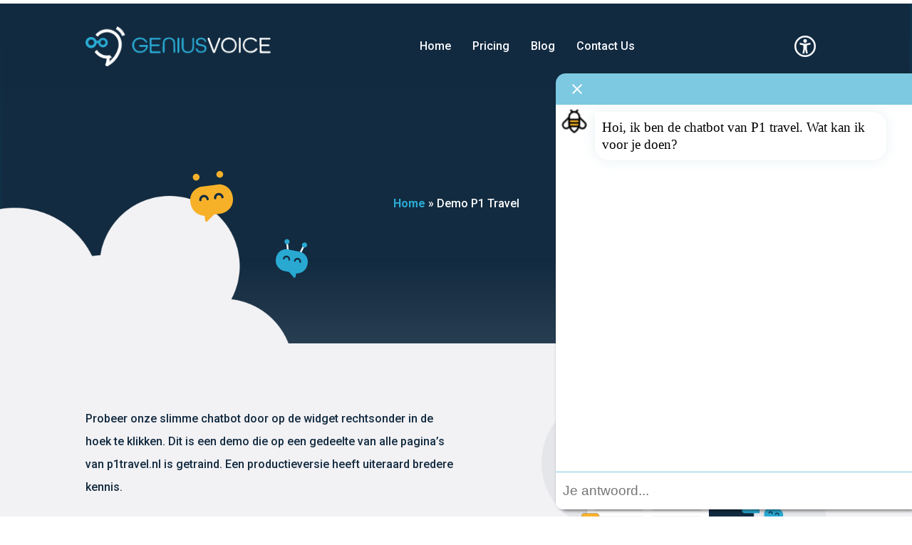

--- FILE ---
content_type: text/html; charset=UTF-8
request_url: https://geniusvoice.ai/demo-p1-travel/
body_size: 11074
content:
<!DOCTYPE HTML><html lang="en-US" prefix="og: https://ogp.me/ns#" vallonic-animation-subset="627fb4c75ce3f0bd9f97f33f" vallonic-animation-set="6271280653002e2ddfac4a60" ><head><meta charset="utf-8"><meta http-equiv="x-ua-compatible" content="ie=edge"><meta name="viewport" content="width=device-width, initial-scale=1, shrink-to-fit=no"> <script type="text/javascript">!function(o,c){var n=c.documentElement,t=" w-mod-";n.className+=t+"js",("ontouchstart"in o||o.DocumentTouch&&c instanceof DocumentTouch)&&(n.className+=t+"touch")}(window,document);</script> <link rel="stylesheet" href="https://maxst.icons8.com/vue-static/landings/line-awesome/line-awesome/1.3.0/css/line-awesome.min.css"><link rel="alternate" hreflang="en" href="https://geniusvoice.ai/demo-p1-travel/" /><link rel="alternate" hreflang="x-default" href="https://geniusvoice.ai/demo-p1-travel/" /><title>Demo P1 Travel - Genius Voice</title><meta name="robots" content="index, follow, max-snippet:-1, max-video-preview:-1, max-image-preview:large"/><link rel="canonical" href="https://geniusvoice.ai/demo-p1-travel/" /><meta property="og:locale" content="en_US" /><meta property="og:type" content="article" /><meta property="og:title" content="Demo P1 Travel - Genius Voice" /><meta property="og:url" content="https://geniusvoice.ai/demo-p1-travel/" /><meta property="og:site_name" content="Genius Voice" /><meta property="og:updated_time" content="2023-09-22T11:07:14+02:00" /><meta property="article:published_time" content="2023-09-22T11:07:11+02:00" /><meta property="article:modified_time" content="2023-09-22T11:07:14+02:00" /><meta name="twitter:card" content="summary_large_image" /><meta name="twitter:title" content="Demo P1 Travel - Genius Voice" /><meta name="twitter:label1" content="Time to read" /><meta name="twitter:data1" content="Less than a minute" /> <script type="application/ld+json" class="rank-math-schema">{"@context":"https://schema.org","@graph":[{"@type":"Organization","@id":"https://geniusvoice.ai/#organization","name":"Genius Voice","url":"https://geniusvoice.ai"},{"@type":"WebSite","@id":"https://geniusvoice.ai/#website","url":"https://geniusvoice.ai","name":"Genius Voice","publisher":{"@id":"https://geniusvoice.ai/#organization"},"inLanguage":"en-US"},{"@type":"BreadcrumbList","@id":"https://geniusvoice.ai/demo-p1-travel/#breadcrumb","itemListElement":[{"@type":"ListItem","position":"1","item":{"@id":"https://geniusvoice.ai","name":"Home"}},{"@type":"ListItem","position":"2","item":{"@id":"https://geniusvoice.ai/demo-p1-travel/","name":"Demo P1 Travel"}}]},{"@type":"WebPage","@id":"https://geniusvoice.ai/demo-p1-travel/#webpage","url":"https://geniusvoice.ai/demo-p1-travel/","name":"Demo P1 Travel - Genius Voice","datePublished":"2023-09-22T11:07:11+02:00","dateModified":"2023-09-22T11:07:14+02:00","isPartOf":{"@id":"https://geniusvoice.ai/#website"},"inLanguage":"en-US","breadcrumb":{"@id":"https://geniusvoice.ai/demo-p1-travel/#breadcrumb"}},{"@type":"Person","@id":"https://geniusvoice.ai/author/dylangeniusvoice-ai/","name":"Dylan Mattijssen","url":"https://geniusvoice.ai/author/dylangeniusvoice-ai/","image":{"@type":"ImageObject","@id":"https://secure.gravatar.com/avatar/92372e7e919547a4bd8ef12ad31e57fda9bc48bcf9d3427aee97984538d1a441?s=96&amp;d=mm&amp;r=g","url":"https://secure.gravatar.com/avatar/92372e7e919547a4bd8ef12ad31e57fda9bc48bcf9d3427aee97984538d1a441?s=96&amp;d=mm&amp;r=g","caption":"Dylan Mattijssen","inLanguage":"en-US"},"worksFor":{"@id":"https://geniusvoice.ai/#organization"}},{"@type":"Article","headline":"Demo P1 Travel - Genius Voice","datePublished":"2023-09-22T11:07:11+02:00","dateModified":"2023-09-22T11:07:14+02:00","author":{"@id":"https://geniusvoice.ai/author/dylangeniusvoice-ai/","name":"Dylan Mattijssen"},"publisher":{"@id":"https://geniusvoice.ai/#organization"},"name":"Demo P1 Travel - Genius Voice","@id":"https://geniusvoice.ai/demo-p1-travel/#richSnippet","isPartOf":{"@id":"https://geniusvoice.ai/demo-p1-travel/#webpage"},"inLanguage":"en-US","mainEntityOfPage":{"@id":"https://geniusvoice.ai/demo-p1-travel/#webpage"}}]}</script> <link rel='dns-prefetch' href='//www.googletagmanager.com' />  <script src="//www.googletagmanager.com/gtag/js?id=G-EHDYY2W6D5"  data-cfasync="false" data-wpfc-render="false" type="text/javascript" async></script> <script data-cfasync="false" data-wpfc-render="false" type="text/javascript">var mi_version = '9.11.1';
				var mi_track_user = true;
				var mi_no_track_reason = '';
								var MonsterInsightsDefaultLocations = {"page_location":"https:\/\/geniusvoice.ai\/demo-p1-travel\/"};
								if ( typeof MonsterInsightsPrivacyGuardFilter === 'function' ) {
					var MonsterInsightsLocations = (typeof MonsterInsightsExcludeQuery === 'object') ? MonsterInsightsPrivacyGuardFilter( MonsterInsightsExcludeQuery ) : MonsterInsightsPrivacyGuardFilter( MonsterInsightsDefaultLocations );
				} else {
					var MonsterInsightsLocations = (typeof MonsterInsightsExcludeQuery === 'object') ? MonsterInsightsExcludeQuery : MonsterInsightsDefaultLocations;
				}

								var disableStrs = [
										'ga-disable-G-EHDYY2W6D5',
									];

				/* Function to detect opted out users */
				function __gtagTrackerIsOptedOut() {
					for (var index = 0; index < disableStrs.length; index++) {
						if (document.cookie.indexOf(disableStrs[index] + '=true') > -1) {
							return true;
						}
					}

					return false;
				}

				/* Disable tracking if the opt-out cookie exists. */
				if (__gtagTrackerIsOptedOut()) {
					for (var index = 0; index < disableStrs.length; index++) {
						window[disableStrs[index]] = true;
					}
				}

				/* Opt-out function */
				function __gtagTrackerOptout() {
					for (var index = 0; index < disableStrs.length; index++) {
						document.cookie = disableStrs[index] + '=true; expires=Thu, 31 Dec 2099 23:59:59 UTC; path=/';
						window[disableStrs[index]] = true;
					}
				}

				if ('undefined' === typeof gaOptout) {
					function gaOptout() {
						__gtagTrackerOptout();
					}
				}
								window.dataLayer = window.dataLayer || [];

				window.MonsterInsightsDualTracker = {
					helpers: {},
					trackers: {},
				};
				if (mi_track_user) {
					function __gtagDataLayer() {
						dataLayer.push(arguments);
					}

					function __gtagTracker(type, name, parameters) {
						if (!parameters) {
							parameters = {};
						}

						if (parameters.send_to) {
							__gtagDataLayer.apply(null, arguments);
							return;
						}

						if (type === 'event') {
														parameters.send_to = monsterinsights_frontend.v4_id;
							var hookName = name;
							if (typeof parameters['event_category'] !== 'undefined') {
								hookName = parameters['event_category'] + ':' + name;
							}

							if (typeof MonsterInsightsDualTracker.trackers[hookName] !== 'undefined') {
								MonsterInsightsDualTracker.trackers[hookName](parameters);
							} else {
								__gtagDataLayer('event', name, parameters);
							}
							
						} else {
							__gtagDataLayer.apply(null, arguments);
						}
					}

					__gtagTracker('js', new Date());
					__gtagTracker('set', {
						'developer_id.dZGIzZG': true,
											});
					if ( MonsterInsightsLocations.page_location ) {
						__gtagTracker('set', MonsterInsightsLocations);
					}
										__gtagTracker('config', 'G-EHDYY2W6D5', {"forceSSL":"true","link_attribution":"true"} );
										window.gtag = __gtagTracker;										(function () {
						/* https://developers.google.com/analytics/devguides/collection/analyticsjs/ */
						/* ga and __gaTracker compatibility shim. */
						var noopfn = function () {
							return null;
						};
						var newtracker = function () {
							return new Tracker();
						};
						var Tracker = function () {
							return null;
						};
						var p = Tracker.prototype;
						p.get = noopfn;
						p.set = noopfn;
						p.send = function () {
							var args = Array.prototype.slice.call(arguments);
							args.unshift('send');
							__gaTracker.apply(null, args);
						};
						var __gaTracker = function () {
							var len = arguments.length;
							if (len === 0) {
								return;
							}
							var f = arguments[len - 1];
							if (typeof f !== 'object' || f === null || typeof f.hitCallback !== 'function') {
								if ('send' === arguments[0]) {
									var hitConverted, hitObject = false, action;
									if ('event' === arguments[1]) {
										if ('undefined' !== typeof arguments[3]) {
											hitObject = {
												'eventAction': arguments[3],
												'eventCategory': arguments[2],
												'eventLabel': arguments[4],
												'value': arguments[5] ? arguments[5] : 1,
											}
										}
									}
									if ('pageview' === arguments[1]) {
										if ('undefined' !== typeof arguments[2]) {
											hitObject = {
												'eventAction': 'page_view',
												'page_path': arguments[2],
											}
										}
									}
									if (typeof arguments[2] === 'object') {
										hitObject = arguments[2];
									}
									if (typeof arguments[5] === 'object') {
										Object.assign(hitObject, arguments[5]);
									}
									if ('undefined' !== typeof arguments[1].hitType) {
										hitObject = arguments[1];
										if ('pageview' === hitObject.hitType) {
											hitObject.eventAction = 'page_view';
										}
									}
									if (hitObject) {
										action = 'timing' === arguments[1].hitType ? 'timing_complete' : hitObject.eventAction;
										hitConverted = mapArgs(hitObject);
										__gtagTracker('event', action, hitConverted);
									}
								}
								return;
							}

							function mapArgs(args) {
								var arg, hit = {};
								var gaMap = {
									'eventCategory': 'event_category',
									'eventAction': 'event_action',
									'eventLabel': 'event_label',
									'eventValue': 'event_value',
									'nonInteraction': 'non_interaction',
									'timingCategory': 'event_category',
									'timingVar': 'name',
									'timingValue': 'value',
									'timingLabel': 'event_label',
									'page': 'page_path',
									'location': 'page_location',
									'title': 'page_title',
									'referrer' : 'page_referrer',
								};
								for (arg in args) {
																		if (!(!args.hasOwnProperty(arg) || !gaMap.hasOwnProperty(arg))) {
										hit[gaMap[arg]] = args[arg];
									} else {
										hit[arg] = args[arg];
									}
								}
								return hit;
							}

							try {
								f.hitCallback();
							} catch (ex) {
							}
						};
						__gaTracker.create = newtracker;
						__gaTracker.getByName = newtracker;
						__gaTracker.getAll = function () {
							return [];
						};
						__gaTracker.remove = noopfn;
						__gaTracker.loaded = true;
						window['__gaTracker'] = __gaTracker;
					})();
									} else {
										console.log("");
					(function () {
						function __gtagTracker() {
							return null;
						}

						window['__gtagTracker'] = __gtagTracker;
						window['gtag'] = __gtagTracker;
					})();
									}</script> <style id='wp-img-auto-sizes-contain-inline-css' type='text/css'>img:is([sizes=auto i],[sizes^="auto," i]){contain-intrinsic-size:3000px 1500px}</style><link data-minify="1" rel='stylesheet' id='vallonic__main-css-css' href='https://geniusvoice.ai/wp-content/cache/min/1/wp-content/themes/vallonic-genius-voice/dist/styles/main_6fc4625f-451111b299096ff97ab7c21bcc3bf9dd.css' type='text/css' media='all' /> <script type="text/javascript" src="https://geniusvoice.ai/wp-includes/js/jquery/jquery.min.js?ver=3.7.1" id="jquery-core-js"></script> <script type="text/javascript" id="wpml-cookie-js-extra">/* <![CDATA[ */ var wpml_cookies = {"wp-wpml_current_language":{"value":"en","expires":1,"path":"/"}};
var wpml_cookies = {"wp-wpml_current_language":{"value":"en","expires":1,"path":"/"}};
//# sourceURL=wpml-cookie-js-extra /* ]]> */</script> <script type="text/javascript" src="https://geniusvoice.ai/wp-content/plugins/sitepress-multilingual-cms/res/js/cookies/language-cookie.js?ver=4.5.7" id="wpml-cookie-js"></script> <script type="text/javascript" src="https://geniusvoice.ai/wp-content/plugins/google-analytics-premium/assets/js/frontend-gtag.min.js?ver=9.11.1" id="monsterinsights-frontend-script-js" async="async" data-wp-strategy="async"></script> <script data-cfasync="false" data-wpfc-render="false" type="text/javascript" id='monsterinsights-frontend-script-js-extra'>/* <![CDATA[ */ var monsterinsights_frontend = {"js_events_tracking":"true","download_extensions":"doc,pdf,ppt,zip,xls,docx,pptx,xlsx","inbound_paths":"[]","home_url":"https:\/\/geniusvoice.ai","hash_tracking":"false","v4_id":"G-EHDYY2W6D5"}; /* ]]> */</script> <script type="text/javascript" id="wpml-xdomain-data-js-extra">/* <![CDATA[ */ var wpml_xdomain_data = {"css_selector":"wpml-ls-item","ajax_url":"https://geniusvoice.ai/wp-admin/admin-ajax.php","current_lang":"en"};
//# sourceURL=wpml-xdomain-data-js-extra /* ]]> */</script> <script type="text/javascript" src="https://geniusvoice.ai/wp-content/plugins/sitepress-multilingual-cms/res/js/xdomain-data.js?ver=4.5.7" id="wpml-xdomain-data-js"></script> <link rel='shortlink' href='https://geniusvoice.ai/?p=3260' /><meta name="generator" content="WPML ver:4.5.7 stt:1;" /> <script>document.documentElement.className = document.documentElement.className.replace( 'no-js', 'js' );</script> <style>.no-js img.lazyload{display:none}figure.wp-block-image img.lazyloading{min-width:150px}.lazyload,.lazyloading{opacity:0}.lazyloaded{opacity:1;transition:opacity 125ms;transition-delay:0ms}</style><link rel="preconnect" href="https://fonts.googleapis.com"><link rel="preconnect" href="https://fonts.gstatic.com" crossorigin><link name="vallonic__font-1" href="https://fonts.googleapis.com/css2?family=Merriweather:ital,wght@0,300;0,400;0,700;0,900;1,300;1,400;1,700;1,900&family=Roboto:ital,wght@0,100;0,300;0,400;0,500;0,700;0,900;1,100;1,300;1,400;1,500;1,700;1,900&display=swap" rel="stylesheet" media="print" onload="this.media='all';"><noscript><link href="https://fonts.googleapis.com/css2?family=Merriweather:ital,wght@0,300;0,400;0,700;0,900;1,300;1,400;1,700;1,900&family=Roboto:ital,wght@0,100;0,300;0,400;0,500;0,700;0,900;1,100;1,300;1,400;1,500;1,700;1,900&display=swap" rel="stylesheet"></noscript><script type="module" crossorigin src="https://api.geniusvoice.ai/service/assets/chat-widget.js?version=2.1.2b"></script> <style>chat-widget{--custom-bot-message-icon:url(https://pexly.com/wp-content/uploads/2021/10/cropped-favicon-pexly-32x32.png)}</style> <script type="text/javascript">/* <![CDATA[ */ ( function( w, d, s, l, i ) {
				w[l] = w[l] || [];
				w[l].push( {'gtm.start': new Date().getTime(), event: 'gtm.js'} );
				var f = d.getElementsByTagName( s )[0],
					j = d.createElement( s ), dl = l != 'dataLayer' ? '&l=' + l : '';
				j.async = true;
				j.src = 'https://www.googletagmanager.com/gtm.js?id=' + i + dl;
				f.parentNode.insertBefore( j, f );
			} )( window, document, 'script', 'dataLayer', 'GTM-WFVMXR8' ); /* ]]> */</script> <link rel="icon" href="https://geniusvoice.ai/wp-content/uploads/2022/07/cropped-Logos-Icons_GV-icon-solo-3-1-32x32.png" sizes="32x32" /><link rel="icon" href="https://geniusvoice.ai/wp-content/uploads/2022/07/cropped-Logos-Icons_GV-icon-solo-3-1-192x192.png" sizes="192x192" /><link rel="apple-touch-icon" href="https://geniusvoice.ai/wp-content/uploads/2022/07/cropped-Logos-Icons_GV-icon-solo-3-1-180x180.png" /><meta name="msapplication-TileImage" content="https://geniusvoice.ai/wp-content/uploads/2022/07/cropped-Logos-Icons_GV-icon-solo-3-1-270x270.png" /><meta name="theme-color" content="#2baad3"></head><body class="wp-singular page-template-default page page-id-3260 wp-theme-vallonic-genius-voiceresources body demo-p1-travel" class="post-3260 page type-page status-publish hentry" ><nav node="9971f041-0f2d-5b9d-2184-7dcb0d1b87d2" class="top-bar"><div class="top-bar__inner"> <a href="/" class="top-bar__branding vallonic__inline-block"> <img  loading="lazy" alt=""  data-src="https://geniusvoice.ai/wp-content/themes/vallonic-genius-voice/dist/images/vallonic__genius-voice__branding__light-logo_9a6717a3.png" class="top-bar__logo lazyload" src="[data-uri]"><noscript><img  loading="lazy" alt=""  data-src="https://geniusvoice.ai/wp-content/themes/vallonic-genius-voice/dist/images/vallonic__genius-voice__branding__light-logo_9a6717a3.png" class="top-bar__logo lazyload" src="[data-uri]"><noscript><img src="https://geniusvoice.ai/wp-content/themes/vallonic-genius-voice/dist/images/vallonic__genius-voice__branding__light-logo_9a6717a3.png" loading="lazy" alt="" class="top-bar__logo"></noscript></noscript> <img  loading="lazy" alt=""  data-src="https://geniusvoice.ai/wp-content/themes/vallonic-genius-voice/dist/images/vallonic__genius-voice__logo__icon-only2x_c74b89f7.png" class="top-bar__logo-mobile lazyload" src="[data-uri]"><noscript><img src="https://geniusvoice.ai/wp-content/themes/vallonic-genius-voice/dist/images/vallonic__genius-voice__logo__icon-only2x_c74b89f7.png" loading="lazy" alt="" class="top-bar__logo-mobile"></noscript> </a><div class="top-bar__inline-nav"> <a href="https://geniusvoice.ai" class="top-bar__inline-nav__a vallonic__inline-block " ><div class="top-bar__inline-nav__label"> Home</div> </a> <a href="https://geniusvoice.ai/pricing/" class="top-bar__inline-nav__a vallonic__inline-block " ><div class="top-bar__inline-nav__label"> Pricing</div> </a> <a href="https://geniusvoice.ai/blog/" class="top-bar__inline-nav__a vallonic__inline-block " ><div class="top-bar__inline-nav__label"> Blog</div> </a> <a href="https://geniusvoice.ai/contact/" class="top-bar__inline-nav__a vallonic__inline-block " ><div class="top-bar__inline-nav__label"> Contact us</div> </a></div><div class="top-bar__actions"><div class="top-bar__actions__universal-access"> <a node="9971f041-0f2d-5b9d-2184-7dcb0d1b87d8" href="#" class="top-bar__actions__universal-access__toggle vallonic__inline-block"> <img  loading="lazy" alt=""  data-src="https://geniusvoice.ai/wp-content/themes/vallonic-genius-voice/dist/images/vallonic__genius-voice__icon__top-bar-ua-menu__fff_15fb647a.svg" class="top-bar__actions__universal-access__icon lazyload" src="[data-uri]"><noscript><img src="https://geniusvoice.ai/wp-content/themes/vallonic-genius-voice/dist/images/vallonic__genius-voice__icon__top-bar-ua-menu__fff_15fb647a.svg" loading="lazy" alt="" class="top-bar__actions__universal-access__icon"></noscript> </a></div> <a href="#" class="top-bar__actions__menu vallonic__inline-block is--hidden" node="9971f041-0f2d-5b9d-2184-7dcb0d1b87da"><div class="top-bar__actions__menu__label">Menu</div> <img  loading="lazy" alt=""  data-src="https://geniusvoice.ai/wp-content/themes/vallonic-genius-voice/dist/images/vallonic__genius-voice__icon__top-bar-menu__unopened__fff_bb8e46a4.svg" class="top-bar__actions__img lazyload" src="[data-uri]"><noscript><img src="https://geniusvoice.ai/wp-content/themes/vallonic-genius-voice/dist/images/vallonic__genius-voice__icon__top-bar-menu__unopened__fff_bb8e46a4.svg" loading="lazy" alt="" class="top-bar__actions__img"></noscript> </a><div class="accessibility-modal"><div class="accessibility-modal__text-size"><p class="accessibility-modal__p">Zoom</p><div class="accessibility-modal__text-size__links"> <a href="#" class="accessibility-modal__text-size__link is--current" data-document-zoom="100">100%</a> <a href="#" class="accessibility-modal__text-size__link is--125" data-document-zoom="125">125%</a> <a href="#" class="accessibility-modal__text-size__link is--150" data-document-zoom="150">150%</a></div></div><div class="accessibility-modal__controls"><div class="accessibility-modal__single-control"><p class="accessibility-modal__p"> Open menu:</p><div class="accessibility-modal__single-control__icon"><p class="accessibility-modal__single-control__icon__p"> M</p></div></div><div class="accessibility-modal__single-control is--last"><p class="accessibility-modal__p"> Open zoom:</p><div class="accessibility-modal__single-control__icon"><p class="accessibility-modal__single-control__icon__p"> Z</p></div></div></div></div></div></div></nav><div class="full-screen-nav"><div class="full-screen-nav__top-bar"><div class="full-screen-nav__top-bar__inner"> <a href="https://geniusvoice.ai" class="top-bar__branding vallonic__inline-block"> <img  loading="lazy" alt=""  data-src="https://geniusvoice.ai/wp-content/themes/vallonic-genius-voice/dist/images/vallonic__genius-voice__branding__light-logo_9a6717a3.png" class="top-bar__logo lazyload" src="[data-uri]"><noscript><img  loading="lazy" alt=""  data-src="https://geniusvoice.ai/wp-content/themes/vallonic-genius-voice/dist/images/vallonic__genius-voice__branding__light-logo_9a6717a3.png" class="top-bar__logo lazyload" src="[data-uri]"><noscript><img src="https://geniusvoice.ai/wp-content/themes/vallonic-genius-voice/dist/images/vallonic__genius-voice__branding__light-logo_9a6717a3.png" loading="lazy" alt="" class="top-bar__logo"></noscript></noscript> <img  loading="lazy" alt=""  data-src="https://geniusvoice.ai/wp-content/themes/vallonic-genius-voice/dist/images/vallonic__genius-voice__logo__alt2x_6c1741b3.png" class="top-bar__logo-alt lazyload" src="[data-uri]"><noscript><img src="https://geniusvoice.ai/wp-content/themes/vallonic-genius-voice/dist/images/vallonic__genius-voice__logo__alt2x_6c1741b3.png" loading="lazy" alt="" class="top-bar__logo-alt"></noscript> </a><div class="top-bar__actions"> <a node="72b66dca-e133-47bb-ec25-1352e1a083da" href="#" class="top-bar__actions__menu is--blue vallonic__inline-block"><div class="top-bar__actions__menu__label"> Menu</div> <img  loading="lazy" alt=""  data-src="https://geniusvoice.ai/wp-content/themes/vallonic-genius-voice/dist/images/vallonic__genius-voice__icon__cross-black2x_de35a96f.png" class="top-bar__actions__img lazyload" src="[data-uri]"><noscript><img src="https://geniusvoice.ai/wp-content/themes/vallonic-genius-voice/dist/images/vallonic__genius-voice__icon__cross-black2x_de35a96f.png" loading="lazy" alt="" class="top-bar__actions__img"></noscript> </a></div></div></div><div class="full-screen-nav__left"> <img  loading="lazy" alt=""  data-src="https://geniusvoice.ai/wp-content/themes/vallonic-genius-voice/dist/images/vallonic__genius-voice__background-graphic2x_f3af7cb8.png" class="full-screen-nav__bg lazyload" src="[data-uri]"><noscript><img src="https://geniusvoice.ai/wp-content/themes/vallonic-genius-voice/dist/images/vallonic__genius-voice__background-graphic2x_f3af7cb8.png" loading="lazy" alt="" class="full-screen-nav__bg"></noscript></div><div class="full-screen-nav__right"><div class="full-screen-nav__right__inner"><h2 class="full-screen-nav__right__heading"> Where are we going?</h2><div class="full-screen-nav__right__links"> <a href="https://geniusvoice.ai" class="full-screen-nav__right__link " > Home </a> <a href="https://geniusvoice.ai/pricing/" class="full-screen-nav__right__link " > Pricing </a> <a href="https://geniusvoice.ai/blog/" class="full-screen-nav__right__link " > Blog </a> <a href="https://geniusvoice.ai/contact/" class="full-screen-nav__right__link " > Contact us </a></div><div class="full-screen-nav__right__contact"> <a href="https://www.linkedin.com/company/genius-voice/" class="full-screen-nav__right__social-link vallonic__inline-block"> <img  loading="lazy" alt=""  data-src="https://geniusvoice.ai/wp-content/themes/vallonic-genius-voice/dist/images/vallonic__genius-voice__icon__linkedin__122B40_273ddf7b.png" class="full-screen-nav__right__social-link__img lazyload" src="[data-uri]"><noscript><img src="https://geniusvoice.ai/wp-content/themes/vallonic-genius-voice/dist/images/vallonic__genius-voice__icon__linkedin__122B40_273ddf7b.png" loading="lazy" alt="" class="full-screen-nav__right__social-link__img"></noscript> </a> <a href="mailto:info@geniusvoice.ai" class="full-screen-nav__right__social-link vallonic__inline-block"> <img  loading="lazy" alt=""  data-src="https://geniusvoice.ai/wp-content/themes/vallonic-genius-voice/dist/images/vallonic__genius-voice__icon__envelope__122B40_a35b142d.png" class="full-screen-nav__right__social-link__img lazyload" src="[data-uri]"><noscript><img src="https://geniusvoice.ai/wp-content/themes/vallonic-genius-voice/dist/images/vallonic__genius-voice__icon__envelope__122B40_a35b142d.png" loading="lazy" alt="" class="full-screen-nav__right__social-link__img"></noscript> </a> <a tel:+31 (0)85 060 44 92 class="full-screen-nav__right__social-link vallonic__inline-block"> <img  loading="lazy" alt=""  data-src="https://geniusvoice.ai/wp-content/themes/vallonic-genius-voice/dist/images/vallonic__genius-voice__icon__phone__122B40_638ea9bc.png" class="full-screen-nav__right__social-link__img lazyload" src="[data-uri]"><noscript><img src="https://geniusvoice.ai/wp-content/themes/vallonic-genius-voice/dist/images/vallonic__genius-voice__icon__phone__122B40_638ea9bc.png" loading="lazy" alt="" class="full-screen-nav__right__social-link__img"></noscript> </a></div></div></div></div><div class="unsupported-browser-modal"> <script type="text/javascript">var ua = window.navigator.userAgent;
        var oldIE = ua.indexOf('MSIE ');
        var newIE = ua.indexOf('Trident/');

        if ((oldIE > -1) || (newIE > -1)) {
            document.getElementById("unsupported-browser").style.display = "block";
        }</script> </div><main><section class="section--page-header vallonic__section" data-show-on-mobile="1" data-show-on-tablet="1" data-show-on-desktop="1" ><div class="section__border-container"><div class="container__left-border"></div><div class="container__right-border"></div></div><div class="page-header__bg has--overflow"><div class="page-header__bg__fade"></div> <img decoding="async"  alt=""  data-src="https://geniusvoice.ai/wp-content/themes/vallonic-genius-voice/dist/images/vallonic__genius-voice__cloud__white2x_936b6ce2.png" class="page-header__bg__left-cloud lazyload" src="[data-uri]"><noscript><img decoding="async" src="https://geniusvoice.ai/wp-content/themes/vallonic-genius-voice/dist/images/vallonic__genius-voice__cloud__white2x_936b6ce2.png" alt="" class="page-header__bg__left-cloud"></noscript> <img decoding="async"  alt=""  data-src="https://geniusvoice.ai/wp-content/themes/vallonic-genius-voice/dist/images/vallonic__genius-voice__cloud__white-02_6073639a.png" class="page-header__bg__right-cloud lazyload" src="[data-uri]"><noscript><img decoding="async" src="https://geniusvoice.ai/wp-content/themes/vallonic-genius-voice/dist/images/vallonic__genius-voice__cloud__white-02_6073639a.png" alt="" class="page-header__bg__right-cloud"></noscript></div><div class="container vallonic__container"><div class="page-header__inner"><div class="page-header__text"><div class="page-header__decoration_left"> <img decoding="async"  alt=""  data-src="https://geniusvoice.ai/wp-content/themes/vallonic-genius-voice/dist/images/vallonic__genius-voice__page-header__decoration-01@2x_86c75cb4.png" class="page-header__decoration_image lazyload" src="[data-uri]"><noscript><img decoding="async" src="https://geniusvoice.ai/wp-content/themes/vallonic-genius-voice/dist/images/vallonic__genius-voice__page-header__decoration-01@2x_86c75cb4.png" alt="" class="page-header__decoration_image"></noscript></div><div class="page-header__decoration_right"> <img decoding="async"  alt=""  data-src="https://geniusvoice.ai/wp-content/themes/vallonic-genius-voice/dist/images/vallonic__genius-voice__page-header__decoration-02@2x_dc1f60a0.png" class="page-header__decoration_image lazyload" src="[data-uri]"><noscript><img decoding="async" src="https://geniusvoice.ai/wp-content/themes/vallonic-genius-voice/dist/images/vallonic__genius-voice__page-header__decoration-02@2x_dc1f60a0.png" alt="" class="page-header__decoration_image"></noscript></div><h1 class="page-header__title"></h1><div class="page-header__breadcrumb"><nav aria-label="breadcrumbs" class="rank-math-breadcrumb"><p><a href="https://geniusvoice.ai">Home</a><span class="separator"> &raquo; </span><span class="last">Demo P1 Travel</span></p></nav></div><p class="page-header__p"></p></div></div></div></section> <chat-widget chat-id="OboJIUWH4TVOqbzHi6ove" welcome-text="Hoi, ik ben de chatbot van P1 travel. Wat kan ik voor je doen?", open-on-enter></chat-widget><section class="section--rich-text-with-illustration vallonic__section" data-show-on-mobile="1" data-show-on-tablet="1" data-show-on-desktop="1" ><div class="container vallonic__container"><div class="rich-text-with-illustration__inner"><div class="rich-text-with-illustration__text-wrapper"><h2 class="rich-text-with-illustration__title"></h2><div class="rich-text-with-illustration__text vallonic__rich-text"><p>Probeer onze slimme chatbot door op de widget rechtsonder in de hoek te klikken. Dit is een demo die op een gedeelte van alle pagina&#8217;s van p1travel.nl is getraind. Een productieversie heeft uiteraard bredere kennis.</p></div></div><div class="rich-text-with-illustration__img-wrapper"> <img decoding="async"  loading="lazy" alt=""  data-src="https://geniusvoice.ai/wp-content/themes/vallonic-genius-voice/dist/images/vallonic__genius-voice__graphic__rich-text_85327770.png" class="rich-text-with-illustration__img lazyload" src="[data-uri]"><noscript><img decoding="async" src="https://geniusvoice.ai/wp-content/themes/vallonic-genius-voice/dist/images/vallonic__genius-voice__graphic__rich-text_85327770.png" loading="lazy" alt="" class="rich-text-with-illustration__img"></noscript></div></div></div></section></main><footer><div class="section--footer vallonic__section"><div class="container vallonic__container"><div class="footer__inner"><div class="footer__logo"> <img  loading="lazy"  alt=""  data-src="https://geniusvoice.ai/wp-content/themes/vallonic-genius-voice/dist/images/vallonic__genius-voice__logo__icon-text2x_ba0d9cc8.png" data-sizes="100vw" class="footer__logo__img lazyload" src="[data-uri]"><noscript><img src="https://geniusvoice.ai/wp-content/themes/vallonic-genius-voice/dist/images/vallonic__genius-voice__logo__icon-text2x_ba0d9cc8.png" loading="lazy" sizes="100vw" alt="" class="footer__logo__img"></noscript></div><div class="w-layout-grid footer__grid"><div class="footer__grid__column"><h4 class="footer__column-title"> Genius Voice</h4><div class="footer__grid__column__link-block"><p class="footer__p"> Professor de Moorplein 521</p><p class="footer__p"> 5037DR Tilburg</p></div><div class="footer__socials"> <a href="https://www.linkedin.com/company/genius-voice/" class="footer__social-a vallonic__inline-block"> <img  loading="lazy" alt=""  data-src="https://geniusvoice.ai/wp-content/themes/vallonic-genius-voice/dist/images/vallonic__genius-voice__icon__linkedin__fff_24b9e594.svg" class="footer__social-icon lazyload" src="[data-uri]"><noscript><img src="https://geniusvoice.ai/wp-content/themes/vallonic-genius-voice/dist/images/vallonic__genius-voice__icon__linkedin__fff_24b9e594.svg" loading="lazy" alt="" class="footer__social-icon"></noscript> </a></div><div class="footer__grid__column__link-block"> <a href="mailto:info@geniusvoice.ai" class="footer__grid__column__link-block__link"> info@geniusvoice.ai </a> <a href="tel:+31 (0)85 060 44 92" class="footer__grid__column__link-block__link"> +31 (0)85 060 44 92 </a></div><div class="footer__grid__column__link-block"><p class="footer__p"> KVK 86541781</p><p class="footer__p"> BTW NL864000984B01</p></div></div><div class="footer__grid__column"><h4 class="footer__column-title"> Company</h4></div><div class="footer__grid__column"><h4 class="footer__column-title"></h4></div></div></div><div class="container__left-border-alt"></div></div><div class="footer__bottom"><div class="container vallonic__container"><div class="footer-bottom__inner-container"><p class="footer__bottom__copyright"> © Copyright Genius Voice 2026</p></div></div></div></div><footer> <script type="speculationrules">{"prefetch":[{"source":"document","where":{"and":[{"href_matches":"/*"},{"not":{"href_matches":["/wp-*.php","/wp-admin/*","/wp-content/uploads/*","/wp-content/*","/wp-content/plugins/*","/wp-content/themes/vallonic-genius-voice/resources/*","/*\\?(.+)"]}},{"not":{"selector_matches":"a[rel~=\"nofollow\"]"}},{"not":{"selector_matches":".no-prefetch, .no-prefetch a"}}]},"eagerness":"conservative"}]}</script>  <noscript> <iframe  height="0" width="0" style="display:none;visibility:hidden" data-src="https://www.googletagmanager.com/ns.html?id=GTM-WFVMXR8" class="lazyload" src="[data-uri]"></iframe> </noscript>  <script type="text/javascript">/* MonsterInsights Scroll Tracking */
		if ( typeof(jQuery) !== 'undefined' ) {
		jQuery( document ).ready(function(){
		function monsterinsights_scroll_tracking_load() {
		if ( ( typeof(__gaTracker) !== 'undefined' && __gaTracker && __gaTracker.hasOwnProperty( "loaded" ) && __gaTracker.loaded == true ) || ( typeof(__gtagTracker) !== 'undefined' && __gtagTracker ) ) {
		(function(factory) {
		factory(jQuery);
		}(function($) {

		/* Scroll Depth */
		"use strict";
		var defaults = {
		percentage: true
		};

		var $window = $(window),
		cache = [],
		scrollEventBound = false,
		lastPixelDepth = 0;

		/*
		* Plugin
		*/

		$.scrollDepth = function(options) {

		var startTime = +new Date();

		options = $.extend({}, defaults, options);

		/*
		* Functions
		*/

		function sendEvent(action, label, scrollDistance, timing) {
		if ( 'undefined' === typeof MonsterInsightsObject || 'undefined' === typeof MonsterInsightsObject.sendEvent ) {
		return;
		}
			var paramName = action.toLowerCase();
	var fieldsArray = {
	send_to: 'G-EHDYY2W6D5',
	non_interaction: true
	};
	fieldsArray[paramName] = label;

	if (arguments.length > 3) {
	fieldsArray.scroll_timing = timing
	MonsterInsightsObject.sendEvent('event', 'scroll_depth', fieldsArray);
	} else {
	MonsterInsightsObject.sendEvent('event', 'scroll_depth', fieldsArray);
	}
			}

		function calculateMarks(docHeight) {
		return {
		'25%' : parseInt(docHeight * 0.25, 10),
		'50%' : parseInt(docHeight * 0.50, 10),
		'75%' : parseInt(docHeight * 0.75, 10),
		/* Cushion to trigger 100% event in iOS */
		'100%': docHeight - 5
		};
		}

		function checkMarks(marks, scrollDistance, timing) {
		/* Check each active mark */
		$.each(marks, function(key, val) {
		if ( $.inArray(key, cache) === -1 && scrollDistance >= val ) {
		sendEvent('Percentage', key, scrollDistance, timing);
		cache.push(key);
		}
		});
		}

		function rounded(scrollDistance) {
		/* Returns String */
		return (Math.floor(scrollDistance/250) * 250).toString();
		}

		function init() {
		bindScrollDepth();
		}

		/*
		* Public Methods
		*/

		/* Reset Scroll Depth with the originally initialized options */
		$.scrollDepth.reset = function() {
		cache = [];
		lastPixelDepth = 0;
		$window.off('scroll.scrollDepth');
		bindScrollDepth();
		};

		/* Add DOM elements to be tracked */
		$.scrollDepth.addElements = function(elems) {

		if (typeof elems == "undefined" || !$.isArray(elems)) {
		return;
		}

		$.merge(options.elements, elems);

		/* If scroll event has been unbound from window, rebind */
		if (!scrollEventBound) {
		bindScrollDepth();
		}

		};

		/* Remove DOM elements currently tracked */
		$.scrollDepth.removeElements = function(elems) {

		if (typeof elems == "undefined" || !$.isArray(elems)) {
		return;
		}

		$.each(elems, function(index, elem) {

		var inElementsArray = $.inArray(elem, options.elements);
		var inCacheArray = $.inArray(elem, cache);

		if (inElementsArray != -1) {
		options.elements.splice(inElementsArray, 1);
		}

		if (inCacheArray != -1) {
		cache.splice(inCacheArray, 1);
		}

		});

		};

		/*
		* Throttle function borrowed from:
		* Underscore.js 1.5.2
		* http://underscorejs.org
		* (c) 2009-2013 Jeremy Ashkenas, DocumentCloud and Investigative Reporters & Editors
		* Underscore may be freely distributed under the MIT license.
		*/

		function throttle(func, wait) {
		var context, args, result;
		var timeout = null;
		var previous = 0;
		var later = function() {
		previous = new Date;
		timeout = null;
		result = func.apply(context, args);
		};
		return function() {
		var now = new Date;
		if (!previous) previous = now;
		var remaining = wait - (now - previous);
		context = this;
		args = arguments;
		if (remaining <= 0) {
		clearTimeout(timeout);
		timeout = null;
		previous = now;
		result = func.apply(context, args);
		} else if (!timeout) {
		timeout = setTimeout(later, remaining);
		}
		return result;
		};
		}

		/*
		* Scroll Event
		*/

		function bindScrollDepth() {

		scrollEventBound = true;

		$window.on('scroll.scrollDepth', throttle(function() {
		/*
		* We calculate document and window height on each scroll event to
		* account for dynamic DOM changes.
		*/

		var docHeight = $(document).height(),
		winHeight = window.innerHeight ? window.innerHeight : $window.height(),
		scrollDistance = $window.scrollTop() + winHeight,

		/* Recalculate percentage marks */
		marks = calculateMarks(docHeight),

		/* Timing */
		timing = +new Date - startTime;

		checkMarks(marks, scrollDistance, timing);
		}, 500));

		}

		init();
		};

		/* UMD export */
		return $.scrollDepth;

		}));

		jQuery.scrollDepth();
		} else {
		setTimeout(monsterinsights_scroll_tracking_load, 200);
		}
		}
		monsterinsights_scroll_tracking_load();
		});
		}
		/* End MonsterInsights Scroll Tracking */
			/* MonsterInsights Conversion Event */
	jQuery(document).ready(function() {
		jQuery('a[data-mi-conversion-event]')
			.off('click.monsterinsightsConversion')
			.on('click.monsterinsightsConversion', function() {
				if ( typeof(__gtagTracker) !== 'undefined' && __gtagTracker ) {
					var $link = jQuery(this);
					var eventName = $link.attr('data-mi-event-name');
					if ( typeof eventName === 'undefined' || ! eventName ) {
						// Fallback to first word of the <a> tag, lowercase, strip html
						var text = $link.text().trim();
						text = text.replace(/(<([^>]+)>)/gi, '').toLowerCase();
						var firstWord = text.split(/\s+/)[0] || '';

						if ( firstWord ) {
							eventName = 'click-' + firstWord;
						} else {
							eventName = $link.parent().hasClass('wp-block-image') ? 'image-click' : 'button-click';
						}
					}
					__gtagTracker('event', 'mi-' + eventName);
				}
			});
	});
	/* End MonsterInsights Conversion Event */</script><style id='global-styles-inline-css' type='text/css'>:root{--wp--preset--aspect-ratio--square:1;--wp--preset--aspect-ratio--4-3:4/3;--wp--preset--aspect-ratio--3-4:3/4;--wp--preset--aspect-ratio--3-2:3/2;--wp--preset--aspect-ratio--2-3:2/3;--wp--preset--aspect-ratio--16-9:16/9;--wp--preset--aspect-ratio--9-16:9/16;--wp--preset--color--black:#000;--wp--preset--color--cyan-bluish-gray:#abb8c3;--wp--preset--color--white:#fff;--wp--preset--color--pale-pink:#f78da7;--wp--preset--color--vivid-red:#cf2e2e;--wp--preset--color--luminous-vivid-orange:#ff6900;--wp--preset--color--luminous-vivid-amber:#fcb900;--wp--preset--color--light-green-cyan:#7bdcb5;--wp--preset--color--vivid-green-cyan:#00d084;--wp--preset--color--pale-cyan-blue:#8ed1fc;--wp--preset--color--vivid-cyan-blue:#0693e3;--wp--preset--color--vivid-purple:#9b51e0;--wp--preset--gradient--vivid-cyan-blue-to-vivid-purple:linear-gradient(135deg,rgb(6,147,227) 0%,rgb(155,81,224) 100%);--wp--preset--gradient--light-green-cyan-to-vivid-green-cyan:linear-gradient(135deg,rgb(122,220,180) 0%,rgb(0,208,130) 100%);--wp--preset--gradient--luminous-vivid-amber-to-luminous-vivid-orange:linear-gradient(135deg,rgb(252,185,0) 0%,rgb(255,105,0) 100%);--wp--preset--gradient--luminous-vivid-orange-to-vivid-red:linear-gradient(135deg,rgb(255,105,0) 0%,rgb(207,46,46) 100%);--wp--preset--gradient--very-light-gray-to-cyan-bluish-gray:linear-gradient(135deg,rgb(238,238,238) 0%,rgb(169,184,195) 100%);--wp--preset--gradient--cool-to-warm-spectrum:linear-gradient(135deg,rgb(74,234,220) 0%,rgb(151,120,209) 20%,rgb(207,42,186) 40%,rgb(238,44,130) 60%,rgb(251,105,98) 80%,rgb(254,248,76) 100%);--wp--preset--gradient--blush-light-purple:linear-gradient(135deg,rgb(255,206,236) 0%,rgb(152,150,240) 100%);--wp--preset--gradient--blush-bordeaux:linear-gradient(135deg,rgb(254,205,165) 0%,rgb(254,45,45) 50%,rgb(107,0,62) 100%);--wp--preset--gradient--luminous-dusk:linear-gradient(135deg,rgb(255,203,112) 0%,rgb(199,81,192) 50%,rgb(65,88,208) 100%);--wp--preset--gradient--pale-ocean:linear-gradient(135deg,rgb(255,245,203) 0%,rgb(182,227,212) 50%,rgb(51,167,181) 100%);--wp--preset--gradient--electric-grass:linear-gradient(135deg,rgb(202,248,128) 0%,rgb(113,206,126) 100%);--wp--preset--gradient--midnight:linear-gradient(135deg,rgb(2,3,129) 0%,rgb(40,116,252) 100%);--wp--preset--font-size--small:13px;--wp--preset--font-size--medium:20px;--wp--preset--font-size--large:36px;--wp--preset--font-size--x-large:42px;--wp--preset--spacing--20:.44rem;--wp--preset--spacing--30:.67rem;--wp--preset--spacing--40:1rem;--wp--preset--spacing--50:1.5rem;--wp--preset--spacing--60:2.25rem;--wp--preset--spacing--70:3.38rem;--wp--preset--spacing--80:5.06rem;--wp--preset--shadow--natural:6px 6px 9px rgba(0,0,0,.2);--wp--preset--shadow--deep:12px 12px 50px rgba(0,0,0,.4);--wp--preset--shadow--sharp:6px 6px 0 rgba(0,0,0,.2);--wp--preset--shadow--outlined:6px 6px 0 -3px rgb(255,255,255),6px 6px rgb(0,0,0);--wp--preset--shadow--crisp:6px 6px 0 rgb(0,0,0)}:where(body){margin:0}.wp-site-blocks>.alignleft{float:left;margin-right:2em}.wp-site-blocks>.alignright{float:right;margin-left:2em}.wp-site-blocks>.aligncenter{justify-content:center;margin-left:auto;margin-right:auto}:where(.is-layout-flex){gap:.5em}:where(.is-layout-grid){gap:.5em}.is-layout-flow>.alignleft{float:left;margin-inline-start:0;margin-inline-end:2em}.is-layout-flow>.alignright{float:right;margin-inline-start:2em;margin-inline-end:0}.is-layout-flow>.aligncenter{margin-left:auto!important;margin-right:auto!important}.is-layout-constrained>.alignleft{float:left;margin-inline-start:0;margin-inline-end:2em}.is-layout-constrained>.alignright{float:right;margin-inline-start:2em;margin-inline-end:0}.is-layout-constrained>.aligncenter{margin-left:auto!important;margin-right:auto!important}.is-layout-constrained>:where(:not(.alignleft):not(.alignright):not(.alignfull)){margin-left:auto!important;margin-right:auto!important}body .is-layout-flex{display:flex}.is-layout-flex{flex-wrap:wrap;align-items:center}.is-layout-flex>:is(*,div){margin:0}body .is-layout-grid{display:grid}.is-layout-grid>:is(*,div){margin:0}body{padding-top:0;padding-right:0;padding-bottom:0;padding-left:0}a:where(:not(.wp-element-button)){text-decoration:underline}:root :where(.wp-element-button,.wp-block-button__link){background-color:#32373c;border-width:0;color:#fff;font-family:inherit;font-size:inherit;font-style:inherit;font-weight:inherit;letter-spacing:inherit;line-height:inherit;padding-top:calc(0.667em + 2px);padding-right:calc(1.333em + 2px);padding-bottom:calc(0.667em + 2px);padding-left:calc(1.333em + 2px);text-decoration:none;text-transform:inherit}.has-black-color{color:var(--wp--preset--color--black)!important}.has-cyan-bluish-gray-color{color:var(--wp--preset--color--cyan-bluish-gray)!important}.has-white-color{color:var(--wp--preset--color--white)!important}.has-pale-pink-color{color:var(--wp--preset--color--pale-pink)!important}.has-vivid-red-color{color:var(--wp--preset--color--vivid-red)!important}.has-luminous-vivid-orange-color{color:var(--wp--preset--color--luminous-vivid-orange)!important}.has-luminous-vivid-amber-color{color:var(--wp--preset--color--luminous-vivid-amber)!important}.has-light-green-cyan-color{color:var(--wp--preset--color--light-green-cyan)!important}.has-vivid-green-cyan-color{color:var(--wp--preset--color--vivid-green-cyan)!important}.has-pale-cyan-blue-color{color:var(--wp--preset--color--pale-cyan-blue)!important}.has-vivid-cyan-blue-color{color:var(--wp--preset--color--vivid-cyan-blue)!important}.has-vivid-purple-color{color:var(--wp--preset--color--vivid-purple)!important}.has-black-background-color{background-color:var(--wp--preset--color--black)!important}.has-cyan-bluish-gray-background-color{background-color:var(--wp--preset--color--cyan-bluish-gray)!important}.has-white-background-color{background-color:var(--wp--preset--color--white)!important}.has-pale-pink-background-color{background-color:var(--wp--preset--color--pale-pink)!important}.has-vivid-red-background-color{background-color:var(--wp--preset--color--vivid-red)!important}.has-luminous-vivid-orange-background-color{background-color:var(--wp--preset--color--luminous-vivid-orange)!important}.has-luminous-vivid-amber-background-color{background-color:var(--wp--preset--color--luminous-vivid-amber)!important}.has-light-green-cyan-background-color{background-color:var(--wp--preset--color--light-green-cyan)!important}.has-vivid-green-cyan-background-color{background-color:var(--wp--preset--color--vivid-green-cyan)!important}.has-pale-cyan-blue-background-color{background-color:var(--wp--preset--color--pale-cyan-blue)!important}.has-vivid-cyan-blue-background-color{background-color:var(--wp--preset--color--vivid-cyan-blue)!important}.has-vivid-purple-background-color{background-color:var(--wp--preset--color--vivid-purple)!important}.has-black-border-color{border-color:var(--wp--preset--color--black)!important}.has-cyan-bluish-gray-border-color{border-color:var(--wp--preset--color--cyan-bluish-gray)!important}.has-white-border-color{border-color:var(--wp--preset--color--white)!important}.has-pale-pink-border-color{border-color:var(--wp--preset--color--pale-pink)!important}.has-vivid-red-border-color{border-color:var(--wp--preset--color--vivid-red)!important}.has-luminous-vivid-orange-border-color{border-color:var(--wp--preset--color--luminous-vivid-orange)!important}.has-luminous-vivid-amber-border-color{border-color:var(--wp--preset--color--luminous-vivid-amber)!important}.has-light-green-cyan-border-color{border-color:var(--wp--preset--color--light-green-cyan)!important}.has-vivid-green-cyan-border-color{border-color:var(--wp--preset--color--vivid-green-cyan)!important}.has-pale-cyan-blue-border-color{border-color:var(--wp--preset--color--pale-cyan-blue)!important}.has-vivid-cyan-blue-border-color{border-color:var(--wp--preset--color--vivid-cyan-blue)!important}.has-vivid-purple-border-color{border-color:var(--wp--preset--color--vivid-purple)!important}.has-vivid-cyan-blue-to-vivid-purple-gradient-background{background:var(--wp--preset--gradient--vivid-cyan-blue-to-vivid-purple)!important}.has-light-green-cyan-to-vivid-green-cyan-gradient-background{background:var(--wp--preset--gradient--light-green-cyan-to-vivid-green-cyan)!important}.has-luminous-vivid-amber-to-luminous-vivid-orange-gradient-background{background:var(--wp--preset--gradient--luminous-vivid-amber-to-luminous-vivid-orange)!important}.has-luminous-vivid-orange-to-vivid-red-gradient-background{background:var(--wp--preset--gradient--luminous-vivid-orange-to-vivid-red)!important}.has-very-light-gray-to-cyan-bluish-gray-gradient-background{background:var(--wp--preset--gradient--very-light-gray-to-cyan-bluish-gray)!important}.has-cool-to-warm-spectrum-gradient-background{background:var(--wp--preset--gradient--cool-to-warm-spectrum)!important}.has-blush-light-purple-gradient-background{background:var(--wp--preset--gradient--blush-light-purple)!important}.has-blush-bordeaux-gradient-background{background:var(--wp--preset--gradient--blush-bordeaux)!important}.has-luminous-dusk-gradient-background{background:var(--wp--preset--gradient--luminous-dusk)!important}.has-pale-ocean-gradient-background{background:var(--wp--preset--gradient--pale-ocean)!important}.has-electric-grass-gradient-background{background:var(--wp--preset--gradient--electric-grass)!important}.has-midnight-gradient-background{background:var(--wp--preset--gradient--midnight)!important}.has-small-font-size{font-size:var(--wp--preset--font-size--small)!important}.has-medium-font-size{font-size:var(--wp--preset--font-size--medium)!important}.has-large-font-size{font-size:var(--wp--preset--font-size--large)!important}.has-x-large-font-size{font-size:var(--wp--preset--font-size--x-large)!important}</style> <script type="text/javascript" src="https://geniusvoice.ai/wp-content/plugins/wp-smush-pro/app/assets/js/smush-lazy-load.min.js?ver=3.14.2" id="smush-lazy-load-js"></script> <script type="text/javascript" src="https://geniusvoice.ai/wp-content/themes/vallonic-genius-voice/dist/scripts/main_6fc4625f.js?ver=1769338800" id="vallonic__main-js-js"></script> </body></html>
<!-- Cached for great performance - Debug: cached@1769339773 -->

--- FILE ---
content_type: text/css
request_url: https://geniusvoice.ai/wp-content/cache/min/1/wp-content/themes/vallonic-genius-voice/dist/styles/main_6fc4625f-451111b299096ff97ab7c21bcc3bf9dd.css
body_size: 22817
content:
@media screen and (max-width:767px){[class^=section--][data-show-on-mobile="0"]{display:none!important}}@media screen and (min-width:767px) and (max-width:1080px){[class^=section--][data-show-on-tablet="0"]{display:none!important}}@media screen and (min-width:1080px){[class^=section--][data-show-on-desktop="0"]{display:none!important}}img{width:auto;height:auto}html{font-family:sans-serif;-ms-text-size-adjust:100%;-webkit-text-size-adjust:100%}article,aside,details,figcaption,figure,footer,header,hgroup,main,menu,nav,section,summary{display:block}audio,canvas,progress,video{display:inline-block;vertical-align:baseline}audio:not([controls]){display:none;height:0}[hidden],template{display:none}a{background-color:transparent}a:active,a:hover{outline:0}abbr[title]{border-bottom:1px dotted}b,strong{font-weight:700}dfn{font-style:italic}h1{font-size:2em;margin:.67em 0}mark{background:#ff0;color:#000}small{font-size:80%}sub,sup{font-size:75%;line-height:0;position:relative;vertical-align:baseline}sup{top:-.5em}sub{bottom:-.25em}img{border:0}svg:not(:root){overflow:hidden}figure{margin:1em 40px}hr{-webkit-box-sizing:content-box;box-sizing:content-box;height:0}pre{overflow:auto}code,kbd,pre,samp{font-family:monospace,monospace;font-size:1em}button,input,optgroup,select,textarea{color:inherit;font:inherit;margin:0}button{overflow:visible}button,select{text-transform:none}button[disabled],html input[disabled]{cursor:default}button::-moz-focus-inner,input::-moz-focus-inner{border:0;padding:0}input{line-height:normal}input[type=checkbox],input[type=radio]{-webkit-box-sizing:border-box;box-sizing:border-box;padding:0}input[type=number]::-webkit-inner-spin-button,input[type=number]::-webkit-outer-spin-button{height:auto}input[type=search]{-webkit-appearance:none}input[type=search]::-webkit-search-cancel-button,input[type=search]::-webkit-search-decoration{-webkit-appearance:none}fieldset{border:1px solid silver;margin:0 2px;padding:.35em .625em .75em}legend{border:0;padding:0}textarea{overflow:auto}optgroup{font-weight:700}table{border-collapse:collapse;border-spacing:0}td,th{padding:0}@font-face{font-family:webflow-icons;src:url([data-uri]) format("truetype");font-weight:400;font-style:normal}[class*=" w-icon-"],[class^=w-icon-]{font-family:webflow-icons!important;speak:none;font-style:normal;font-weight:400;font-variant:normal;text-transform:none;line-height:1;-webkit-font-smoothing:antialiased;-moz-osx-font-smoothing:grayscale}.w-icon-slider-right:before{content:"\E600"}.w-icon-slider-left:before{content:"\E601"}.w-icon-nav-menu:before{content:"\E602"}.w-icon-arrow-down:before,.w-icon-dropdown-toggle:before{content:"\E603"}.w-icon-file-upload-remove:before{content:"\E900"}.w-icon-file-upload-icon:before{content:"\E903"}*{-webkit-box-sizing:border-box;box-sizing:border-box}html{height:100%}body{margin:0;min-height:100%;background-color:#fff;font-family:Arial,sans-serif;font-size:14px;line-height:20px;color:#333}img{max-width:100%;vertical-align:middle;display:inline-block}html.w-mod-touch *{background-attachment:scroll!important}.w-block{display:block}.vallonic__inline-block{max-width:100%;display:inline-block}.w-clearfix:after,.w-clearfix:before{content:" ";display:table;grid-column-start:1;grid-row-start:1;grid-column-end:2;grid-row-end:2}.w-clearfix:after{clear:both}.w-hidden{display:none}.w-button{display:inline-block;padding:9px 15px;background-color:#3898ec;color:#fff;border:0;line-height:inherit;text-decoration:none;cursor:pointer;border-radius:0}input.w-button{-webkit-appearance:button}html[data-w-dynpage] [data-w-cloak]{color:transparent!important}.w-webflow-badge,.w-webflow-badge *{position:static;left:auto;top:auto;right:auto;bottom:auto;z-index:auto;display:block;visibility:visible;overflow:visible;overflow-x:visible;overflow-y:visible;-webkit-box-sizing:border-box;box-sizing:border-box;width:auto;height:auto;max-height:none;max-width:none;min-height:0;min-width:0;margin:0;padding:0;float:none;clear:none;border:0 transparent;border-radius:0;background:none;background-image:none;background-position:0 0;background-size:auto auto;background-repeat:repeat;background-origin:padding-box;background-clip:border-box;background-attachment:scroll;background-color:transparent;-webkit-box-shadow:none;box-shadow:none;opacity:1;-webkit-transform:none;-o-transform:none;transform:none;-webkit-transition:none;-o-transition:none;transition:none;direction:ltr;font-family:inherit;font-weight:inherit;color:inherit;font-size:inherit;line-height:inherit;font-style:inherit;font-variant:inherit;text-align:inherit;letter-spacing:inherit;text-decoration:inherit;text-indent:0;text-transform:inherit;list-style-type:disc;text-shadow:none;font-smoothing:auto;vertical-align:baseline;cursor:inherit;white-space:inherit;word-break:normal;word-spacing:normal;word-wrap:normal}.w-webflow-badge{position:fixed!important;z-index:2147483647!important;top:auto!important;right:12px!important;bottom:12px!important;left:auto!important;color:#aaadb0!important;background-color:#fff!important;border-radius:3px!important;padding:6px 8px 6px 6px!important;font-size:12px!important;line-height:14px!important;text-decoration:none!important;-webkit-transform:none!important;-o-transform:none!important;transform:none!important;margin:0!important;width:auto!important;height:auto!important;overflow:visible!important;white-space:nowrap;-webkit-box-shadow:0 0 0 1px rgba(0,0,0,.1),0 1px 3px rgba(0,0,0,.1);box-shadow:0 0 0 1px rgba(0,0,0,.1),0 1px 3px rgba(0,0,0,.1);cursor:pointer}.w-webflow-badge,.w-webflow-badge>img{display:inline-block!important;visibility:visible!important;opacity:1!important}.w-webflow-badge>img{vertical-align:middle!important}h1,h2,h3,h4,h5,h6{font-weight:700;margin-bottom:10px}h1{font-size:38px;line-height:44px}h1,h2{margin-top:20px}h2{font-size:32px;line-height:36px}h3{font-size:24px;line-height:30px}h5{font-size:14px;line-height:20px}h5,h6{margin-top:10px}h6{font-size:12px;line-height:18px}p{margin-bottom:10px}blockquote{padding:10px 20px;border-left:5px solid #e2e2e2;font-size:18px;line-height:22px}blockquote,figure{margin:0 0 10px}figcaption{margin-top:5px;text-align:center}ol,ul{margin-top:0;margin-bottom:10px;padding-left:40px}.w-list-unstyled{padding-left:0;list-style:none}.w-embed:after,.w-embed:before{content:" ";display:table;grid-column-start:1;grid-row-start:1;grid-column-end:2;grid-row-end:2}.w-embed:after{clear:both}.w-video{width:100%;position:relative;padding:0}.w-video embed,.w-video iframe,.w-video object{position:absolute;top:0;left:0;width:100%;height:100%}fieldset{padding:0;margin:0;border:0}button,html input[type=button],input[type=reset]{border:0;cursor:pointer;-webkit-appearance:button}.vallonic__form{margin:0 0 15px}.vallonic__form-done{display:none;padding:20px;text-align:center;background-color:#ddd}.vallonic__form-fail{display:none;margin-top:10px;padding:10px;background-color:#ffdede}label{display:block;margin-bottom:5px;font-weight:700}.w-input,.w-select{display:block;width:100%;height:38px;padding:8px 12px;margin-bottom:10px;font-size:14px;line-height:1.428571429;color:#333;vertical-align:middle;background-color:#fff;border:1px solid #ccc}.w-input:-moz-placeholder,.w-select:-moz-placeholder{color:#999}.w-input::-moz-placeholder,.w-select::-moz-placeholder{color:#999;opacity:1}.w-input:-ms-input-placeholder,.w-select:-ms-input-placeholder{color:#999}.w-input::-webkit-input-placeholder,.w-select::-webkit-input-placeholder{color:#999}.w-input:focus,.w-select:focus{border-color:#3898ec;outline:0}.w-input[disabled],.w-input[readonly],.w-select[disabled],.w-select[readonly],fieldset[disabled] .w-input,fieldset[disabled] .w-select{cursor:not-allowed;background-color:#eee}textarea.w-input,textarea.w-select{height:auto}.w-select{background-color:#f3f3f3}.w-select[multiple]{height:auto}.w-form-label{display:inline-block;cursor:pointer;font-weight:400;margin-bottom:0}.w-radio{display:block;margin-bottom:5px;padding-left:20px}.w-radio:after,.w-radio:before{content:" ";display:table;grid-column-start:1;grid-row-start:1;grid-column-end:2;grid-row-end:2}.w-radio:after{clear:both}.vallonic__radio-input{margin:4px 0 0;margin-top:1px\9;line-height:normal;float:left;margin-left:-20px;margin-top:3px}.w-file-upload{display:block;margin-bottom:10px}.w-file-upload-input{width:.1px;height:.1px;opacity:0;overflow:hidden;position:absolute;z-index:-100}.w-file-upload-default,.w-file-upload-success,.w-file-upload-uploading{display:inline-block;color:#333}.w-file-upload-error{display:block;margin-top:10px}.w-file-upload-default.w-hidden,.w-file-upload-error.w-hidden,.w-file-upload-success.w-hidden,.w-file-upload-uploading.w-hidden{display:none}.w-file-upload-uploading-btn{font-size:14px;font-weight:400;cursor:pointer;padding:8px 12px}.w-file-upload-file,.w-file-upload-uploading-btn{display:-webkit-box;display:-ms-flexbox;display:flex;margin:0;border:1px solid #ccc;background-color:#fafafa}.w-file-upload-file{-webkit-box-flex:1;-ms-flex-positive:1;flex-grow:1;-webkit-box-pack:justify;-ms-flex-pack:justify;justify-content:space-between;padding:8px 9px 8px 11px}.w-file-upload-file-name{font-size:14px;font-weight:400;display:block}.w-file-remove-link{margin-top:3px;margin-left:10px;width:auto;height:auto;padding:3px;display:block;cursor:pointer}.w-icon-file-upload-remove{margin:auto;font-size:10px}.w-file-upload-error-msg{display:inline-block;color:#ea384c;padding:2px 0}.w-file-upload-info{display:inline-block;line-height:38px;padding:0 12px}.w-file-upload-label{display:inline-block;font-size:14px;font-weight:400;cursor:pointer;margin:0;padding:8px 12px;border:1px solid #ccc;background-color:#fafafa}.w-icon-file-upload-icon,.w-icon-file-upload-uploading{display:inline-block;margin-right:8px;width:20px}.w-icon-file-upload-uploading{height:20px}.vallonic__container{margin-left:auto;margin-right:auto;max-width:940px}.vallonic__container:after,.vallonic__container:before{content:" ";display:table;grid-column-start:1;grid-row-start:1;grid-column-end:2;grid-row-end:2}.vallonic__container:after{clear:both}.vallonic__container .vallonic__row{margin-left:-10px;margin-right:-10px}.vallonic__row:after,.vallonic__row:before{content:" ";display:table;grid-column-start:1;grid-row-start:1;grid-column-end:2;grid-row-end:2}.vallonic__row:after{clear:both}.vallonic__row .vallonic__row{margin-left:0;margin-right:0}.w-col{position:relative;float:left;width:100%;min-height:1px;padding-left:10px;padding-right:10px}.w-col .w-col{padding-left:0;padding-right:0}.w-col-1{width:8.33333333%}.w-col-2{width:16.66666667%}.w-col-3{width:25%}.w-col-4{width:33.33333333%}.w-col-5{width:41.66666667%}.w-col-6{width:50%}.w-col-7{width:58.33333333%}.w-col-8{width:66.66666667%}.w-col-9{width:75%}.w-col-10{width:83.33333333%}.w-col-11{width:91.66666667%}.w-col-12{width:100%}.w-hidden-main{display:none!important}@media screen and (max-width:991px){.vallonic__container{max-width:728px}.w-hidden-main{display:inherit!important}.w-hidden-medium{display:none!important}.w-col-medium-1{width:8.33333333%}.w-col-medium-2{width:16.66666667%}.w-col-medium-3{width:25%}.w-col-medium-4{width:33.33333333%}.w-col-medium-5{width:41.66666667%}.w-col-medium-6{width:50%}.w-col-medium-7{width:58.33333333%}.w-col-medium-8{width:66.66666667%}.w-col-medium-9{width:75%}.w-col-medium-10{width:83.33333333%}.w-col-medium-11{width:91.66666667%}.w-col-medium-12{width:100%}.w-col-stack{width:100%;left:auto;right:auto}}@media screen and (max-width:767px){.w-hidden-main,.w-hidden-medium{display:inherit!important}.w-hidden-small{display:none!important}.vallonic__container .vallonic__row,.vallonic__row{margin-left:0;margin-right:0}.w-col{width:100%;left:auto;right:auto}.w-col-small-1{width:8.33333333%}.w-col-small-2{width:16.66666667%}.w-col-small-3{width:25%}.w-col-small-4{width:33.33333333%}.w-col-small-5{width:41.66666667%}.w-col-small-6{width:50%}.w-col-small-7{width:58.33333333%}.w-col-small-8{width:66.66666667%}.w-col-small-9{width:75%}.w-col-small-10{width:83.33333333%}.w-col-small-11{width:91.66666667%}.w-col-small-12{width:100%}}@media screen and (max-width:479px){.vallonic__container{max-width:none}.w-hidden-main,.w-hidden-medium,.w-hidden-small{display:inherit!important}.w-hidden-tiny{display:none!important}.w-col{width:100%}.w-col-tiny-1{width:8.33333333%}.w-col-tiny-2{width:16.66666667%}.w-col-tiny-3{width:25%}.w-col-tiny-4{width:33.33333333%}.w-col-tiny-5{width:41.66666667%}.w-col-tiny-6{width:50%}.w-col-tiny-7{width:58.33333333%}.w-col-tiny-8{width:66.66666667%}.w-col-tiny-9{width:75%}.w-col-tiny-10{width:83.33333333%}.w-col-tiny-11{width:91.66666667%}.w-col-tiny-12{width:100%}}.w-widget{position:relative}.w-widget-map{width:100%;height:400px}.w-widget-map label{width:auto;display:inline}.w-widget-map img{max-width:inherit}.w-widget-map .gm-style-iw{text-align:center}.w-widget-map .gm-style-iw>button{display:none!important}.w-widget-twitter{overflow:hidden}.w-widget-twitter-count-shim{display:inline-block;vertical-align:top;position:relative;width:28px;height:20px;text-align:center;background:#fff;border:1px solid #758696;border-radius:3px}.w-widget-twitter-count-shim *{pointer-events:none;-webkit-user-select:none;-moz-user-select:none;-ms-user-select:none;user-select:none}.w-widget-twitter-count-shim .w-widget-twitter-count-inner{position:relative;font-size:15px;line-height:12px;text-align:center;color:#999;font-family:serif}.w-widget-twitter-count-shim .w-widget-twitter-count-clear{position:relative;display:block}.w-widget-twitter-count-shim.w--large{width:36px;height:28px}.w-widget-twitter-count-shim.w--large .w-widget-twitter-count-inner{font-size:18px;line-height:18px}.w-widget-twitter-count-shim:not(.w--vertical){margin-left:5px;margin-right:8px}.w-widget-twitter-count-shim:not(.w--vertical).w--large{margin-left:6px}.w-widget-twitter-count-shim:not(.w--vertical):after,.w-widget-twitter-count-shim:not(.w--vertical):before{top:50%;left:0;border:solid transparent;content:" ";height:0;width:0;position:absolute;pointer-events:none}.w-widget-twitter-count-shim:not(.w--vertical):before{border-color:rgba(117,134,150,0) #5d6c7b rgba(117,134,150,0) rgba(117,134,150,0);border-width:4px;margin-left:-9px;margin-top:-4px}.w-widget-twitter-count-shim:not(.w--vertical).w--large:before{border-width:5px;margin-left:-10px;margin-top:-5px}.w-widget-twitter-count-shim:not(.w--vertical):after{border-color:hsla(0,0%,100%,0) #fff hsla(0,0%,100%,0) hsla(0,0%,100%,0);border-width:4px;margin-left:-8px;margin-top:-4px}.w-widget-twitter-count-shim:not(.w--vertical).w--large:after{border-width:5px;margin-left:-9px;margin-top:-5px}.w-widget-twitter-count-shim.w--vertical{width:61px;height:33px;margin-bottom:8px}.w-widget-twitter-count-shim.w--vertical:after,.w-widget-twitter-count-shim.w--vertical:before{top:100%;left:50%;border:solid transparent;content:" ";height:0;width:0;position:absolute;pointer-events:none}.w-widget-twitter-count-shim.w--vertical:before{border-color:#5d6c7b rgba(117,134,150,0) rgba(117,134,150,0);border-width:5px;margin-left:-5px}.w-widget-twitter-count-shim.w--vertical:after{border-color:#fff hsla(0,0%,100%,0) hsla(0,0%,100%,0);border-width:4px;margin-left:-4px}.w-widget-twitter-count-shim.w--vertical .w-widget-twitter-count-inner{font-size:18px;line-height:22px}.w-widget-twitter-count-shim.w--vertical.w--large{width:76px}.w-widget-gplus{overflow:hidden}.w-background-video{position:relative;overflow:hidden;height:500px;color:#fff}.w-background-video>video{background-size:cover;background-position:50% 50%;position:absolute;margin:auto;width:100%;height:100%;right:-100%;bottom:-100%;top:-100%;left:-100%;-o-object-fit:cover;object-fit:cover;z-index:-100}.w-background-video>video::-webkit-media-controls-start-playback-button{display:none!important;-webkit-appearance:none}.w-slider{position:relative;height:300px;text-align:center;background:#ddd;clear:both;-webkit-tap-highlight-color:rgba(0,0,0,0);tap-highlight-color:transparent}.w-slider-mask{display:block;overflow:hidden;z-index:1;left:0;right:0;white-space:nowrap}.w-slide,.w-slider-mask{position:relative;height:100%}.w-slide{display:inline-block;vertical-align:top;width:100%;white-space:normal;text-align:left}.w-slider-nav{position:absolute;z-index:2;top:auto;right:0;bottom:0;left:0;margin:auto;padding-top:10px;height:40px;text-align:center;-webkit-tap-highlight-color:rgba(0,0,0,0);tap-highlight-color:transparent}.w-slider-nav.w-round>div{border-radius:100%}.w-slider-nav.w-num>div{width:auto;height:auto;padding:.2em .5em;font-size:inherit;line-height:inherit}.w-slider-nav.w-shadow>div{-webkit-box-shadow:0 0 3px rgba(51,51,51,.4);box-shadow:0 0 3px rgba(51,51,51,.4)}.w-slider-nav-invert{color:#fff}.w-slider-nav-invert>div{background-color:rgba(34,34,34,.4)}.w-slider-nav-invert>div.w-active{background-color:#222}.w-slider-dot{position:relative;display:inline-block;width:1em;height:1em;background-color:hsla(0,0%,100%,.4);cursor:pointer;margin:0 3px .5em;-webkit-transition:background-color .1s,color .1s;-o-transition:background-color .1s,color .1s;transition:background-color .1s,color .1s}.w-slider-dot.w-active{background-color:#fff}.w-slider-dot:focus{outline:none;-webkit-box-shadow:0 0 0 2px #fff;box-shadow:0 0 0 2px #fff}.w-slider-dot:focus.w-active{-webkit-box-shadow:none;box-shadow:none}.w-slider-arrow-left,.w-slider-arrow-right{position:absolute;width:80px;top:0;right:0;bottom:0;left:0;margin:auto;cursor:pointer;overflow:hidden;color:#fff;font-size:40px;-webkit-tap-highlight-color:rgba(0,0,0,0);tap-highlight-color:transparent;-webkit-user-select:none;-moz-user-select:none;-ms-user-select:none;user-select:none}.w-slider-arrow-left [class*=" w-icon-"],.w-slider-arrow-left [class^=w-icon-],.w-slider-arrow-right [class*=" w-icon-"],.w-slider-arrow-right [class^=w-icon-]{position:absolute}.w-slider-arrow-left:focus,.w-slider-arrow-right:focus{outline:0}.w-slider-arrow-left{z-index:3;right:auto}.w-slider-arrow-right{z-index:4;left:auto}.w-icon-slider-left,.w-icon-slider-right{top:0;right:0;bottom:0;left:0;margin:auto;width:1em;height:1em}.w-slider-aria-label{border:0;clip:rect(0 0 0 0);height:1px;margin:-1px;overflow:hidden;padding:0;position:absolute;width:1px}.w-slider-force-show{display:block!important}.vallonic__dropdown{display:inline-block;position:relative;text-align:left;margin-left:auto;margin-right:auto;z-index:900}.vallonic__dropdown-btn,.vallonic__dropdown-link,.vallonic__dropdown-toggle{position:relative;vertical-align:top;text-decoration:none;color:#222;padding:20px;text-align:left;margin-left:auto;margin-right:auto;white-space:nowrap}.vallonic__dropdown-toggle{-webkit-user-select:none;-moz-user-select:none;-ms-user-select:none;user-select:none;display:inline-block;cursor:pointer;padding-right:40px}.vallonic__dropdown-toggle:focus{outline:0}.w-icon-dropdown-toggle{position:absolute;top:0;right:0;bottom:0;margin:auto 20px auto auto;width:1em;height:1em}.vallonic__dropdown-list{position:absolute;background:#ddd;display:none;min-width:100%}.vallonic__dropdown-list.vallonic__is--open{display:block}.vallonic__dropdown-link{padding:10px 20px;display:block;color:#222}.vallonic__dropdown-link.vallonic__is--current{color:#0082f3}.vallonic__dropdown-link:focus{outline:0}@media screen and (max-width:767px){.w-nav-brand{padding-left:10px}}.w-lightbox-backdrop{color:#000;cursor:auto;font-family:serif;font-size:medium;font-style:normal;font-variant:normal;font-weight:400;letter-spacing:normal;line-height:normal;list-style:disc;text-align:start;text-indent:0;text-shadow:none;text-transform:none;visibility:visible;white-space:normal;word-break:normal;word-spacing:normal;word-wrap:normal;position:fixed;top:0;right:0;bottom:0;left:0;color:#fff;font-family:Helvetica Neue,Helvetica,Ubuntu,Segoe UI,Verdana,sans-serif;font-size:17px;line-height:1.2;font-weight:300;text-align:center;background:rgba(0,0,0,.9);z-index:2000;outline:0;opacity:0;-webkit-user-select:none;-moz-user-select:none;-ms-user-select:none;-webkit-tap-highlight-color:transparent;-webkit-transform:translate(0)}.w-lightbox-backdrop,.w-lightbox-container{height:100%;overflow:auto;-webkit-overflow-scrolling:touch}.w-lightbox-content{position:relative;height:100vh;overflow:hidden}.w-lightbox-view{position:absolute;width:100vw;height:100vh;opacity:0}.w-lightbox-view:before{content:"";height:100vh}.w-lightbox-group,.w-lightbox-group .w-lightbox-view,.w-lightbox-group .w-lightbox-view:before{height:86vh}.w-lightbox-frame,.w-lightbox-view:before{display:inline-block;vertical-align:middle}.w-lightbox-figure{position:relative;margin:0}.w-lightbox-group .w-lightbox-figure{cursor:pointer}.w-lightbox-img{width:auto;height:auto;max-width:none}.w-lightbox-image{display:block;float:none;max-width:100vw;max-height:100vh}.w-lightbox-group .w-lightbox-image{max-height:86vh}.w-lightbox-caption{padding:.5em 1em;background:rgba(0,0,0,.4);text-align:left;text-overflow:ellipsis;white-space:nowrap;overflow:hidden}.w-lightbox-caption,.w-lightbox-embed{position:absolute;right:0;bottom:0;left:0}.w-lightbox-embed{top:0;width:100%;height:100%}.w-lightbox-control{position:absolute;top:0;width:4em;background-size:24px;background-repeat:no-repeat;background-position:50%;cursor:pointer;-webkit-transition:all .3s;-o-transition:all .3s;transition:all .3s}.w-lightbox-left{display:none;bottom:0;left:0;background-image:url([data-uri])}.w-lightbox-right{display:none;right:0;bottom:0;background-image:url([data-uri])}.w-lightbox-close{right:0;height:2.6em;background-image:url([data-uri]);background-size:18px}.w-lightbox-strip{position:absolute;bottom:0;left:0;right:0;padding:0 1vh;line-height:0;white-space:nowrap;overflow-x:auto;overflow-y:hidden}.w-lightbox-item{display:inline-block;width:10vh;padding:2vh 1vh;-webkit-box-sizing:content-box;box-sizing:content-box;cursor:pointer;-webkit-transform:translateZ(0)}.w-lightbox-active{opacity:.3}.w-lightbox-thumbnail{position:relative;height:10vh;background:#222;overflow:hidden}.w-lightbox-thumbnail-image{position:absolute;top:0;left:0}.w-lightbox-thumbnail .w-lightbox-tall{top:50%;width:100%;-webkit-transform:translateY(-50%);-o-transform:translateY(-50%);transform:translateY(-50%)}.w-lightbox-thumbnail .w-lightbox-wide{left:50%;height:100%;-webkit-transform:translate(-50%);-o-transform:translate(-50%);transform:translate(-50%)}.w-lightbox-spinner{position:absolute;top:50%;left:50%;-webkit-box-sizing:border-box;box-sizing:border-box;width:40px;height:40px;margin-top:-20px;margin-left:-20px;border:5px solid rgba(0,0,0,.4);border-radius:50%;-webkit-animation:spin .8s linear infinite;-o-animation:spin .8s infinite linear;animation:spin .8s linear infinite}.w-lightbox-spinner:after{content:"";position:absolute;top:-4px;right:-4px;bottom:-4px;left:-4px;border:3px solid transparent;border-bottom-color:#fff;border-radius:50%}.w-lightbox-hide{display:none}.w-lightbox-noscroll{overflow:hidden}@media (min-width:768px){.w-lightbox-content{height:96vh;margin-top:2vh}.w-lightbox-view,.w-lightbox-view:before{height:96vh}.w-lightbox-group,.w-lightbox-group .w-lightbox-view,.w-lightbox-group .w-lightbox-view:before{height:84vh}.w-lightbox-image{max-width:96vw;max-height:96vh}.w-lightbox-group .w-lightbox-image{max-width:82.3vw;max-height:84vh}.w-lightbox-left,.w-lightbox-right{display:block;opacity:.5}.w-lightbox-close{opacity:.8}.w-lightbox-control:hover{opacity:1}}.w-lightbox-inactive,.w-lightbox-inactive:hover{opacity:0}.vallonic__rich-text:after,.vallonic__rich-text:before{content:" ";display:table;grid-column-start:1;grid-row-start:1;grid-column-end:2;grid-row-end:2}.vallonic__rich-text:after{clear:both}.vallonic__rich-text[contenteditable=true]:after,.vallonic__rich-text[contenteditable=true]:before{white-space:normal}.vallonic__rich-text ol,.vallonic__rich-text ul{overflow:hidden}.vallonic__rich-text .vallonic__rich-text-figure-selected.vallonic__rich-text-figure-type-image div,.vallonic__rich-text .vallonic__rich-text-figure-selected.vallonic__rich-text-figure-type-video div:after,.vallonic__rich-text .vallonic__rich-text-figure-selected[data-rt-type=image] div,.vallonic__rich-text .vallonic__rich-text-figure-selected[data-rt-type=video] div:after{outline:2px solid #2895f7}.vallonic__rich-text figure.vallonic__rich-text-figure-type-video>div:after,.vallonic__rich-text figure[data-rt-type=video]>div:after{content:"";position:absolute;display:none;left:0;top:0;right:0;bottom:0}.vallonic__rich-text figure{position:relative;max-width:60%}.vallonic__rich-text figure>div:before{cursor:default!important}.vallonic__rich-text figure img{width:100%}.vallonic__rich-text figure figcaption.vallonic__rich-text-figcaption-placeholder{opacity:.6}.vallonic__rich-text figure div{font-size:0;color:transparent}.vallonic__rich-text figure.vallonic__rich-text-figure-type-image,.vallonic__rich-text figure[data-rt-type=image]{display:table}.vallonic__rich-text figure.vallonic__rich-text-figure-type-image>div,.vallonic__rich-text figure[data-rt-type=image]>div{display:inline-block}.vallonic__rich-text figure.vallonic__rich-text-figure-type-image>figcaption,.vallonic__rich-text figure[data-rt-type=image]>figcaption{display:table-caption;caption-side:bottom}.vallonic__rich-text figure.vallonic__rich-text-figure-type-video,.vallonic__rich-text figure[data-rt-type=video]{width:60%;height:0}.vallonic__rich-text figure.vallonic__rich-text-figure-type-video iframe,.vallonic__rich-text figure[data-rt-type=video] iframe{position:absolute;top:0;left:0;width:100%;height:100%}.vallonic__rich-text figure.vallonic__rich-text-figure-type-video>div,.vallonic__rich-text figure[data-rt-type=video]>div{width:100%}.vallonic__rich-text figure.vallonic__rich-text-align-center{margin-right:auto;margin-left:auto;clear:both}.vallonic__rich-text figure.vallonic__rich-text-align-center.vallonic__rich-text-figure-type-image>div,.vallonic__rich-text figure.vallonic__rich-text-align-center[data-rt-type=image]>div{max-width:100%}.vallonic__rich-text figure.vallonic__rich-text-align-normal{clear:both}.vallonic__rich-text figure.vallonic__rich-text-align-fullwidth{width:100%;max-width:100%;text-align:center;clear:both;display:block;margin-right:auto;margin-left:auto}.vallonic__rich-text figure.vallonic__rich-text-align-fullwidth>div{display:inline-block;padding-bottom:inherit}.vallonic__rich-text figure.vallonic__rich-text-align-fullwidth>figcaption{display:block}.vallonic__rich-text figure.vallonic__rich-text-align-floatleft{float:left;margin-right:15px;clear:none}.vallonic__rich-text figure.vallonic__rich-text-align-floatright{float:right;margin-left:15px;clear:none}.w-nav{position:relative;background:#ddd;z-index:1000}.w-nav:after,.w-nav:before{content:" ";display:table;grid-column-start:1;grid-row-start:1;grid-column-end:2;grid-row-end:2}.w-nav:after{clear:both}.w-nav-brand{float:left;color:#333}.w-nav-brand,.w-nav-link{position:relative;text-decoration:none}.w-nav-link{display:inline-block;vertical-align:top;color:#222;padding:20px;text-align:left;margin-left:auto;margin-right:auto}.w-nav-link.vallonic__is--current{color:#0082f3}.w-nav-menu{position:relative;float:right}[data-nav-menu-open]{display:block!important;position:absolute;top:100%;left:0;right:0;background:#c8c8c8;text-align:center;overflow:visible;min-width:200px}.w--nav-link-open{display:block;position:relative}.w-nav-overlay{position:absolute;overflow:hidden;display:none;top:100%;left:0;right:0;width:100%}.w-nav-overlay [data-nav-menu-open]{top:0}.w-nav[data-animation=over-left] .w-nav-overlay{width:auto}.w-nav[data-animation=over-left] .w-nav-overlay,.w-nav[data-animation=over-left] [data-nav-menu-open]{right:auto;z-index:1;top:0}.w-nav[data-animation=over-right] .w-nav-overlay{width:auto}.w-nav[data-animation=over-right] .w-nav-overlay,.w-nav[data-animation=over-right] [data-nav-menu-open]{left:auto;z-index:1;top:0}.w-nav-button{position:relative;float:right;padding:18px;font-size:24px;display:none;cursor:pointer;-webkit-tap-highlight-color:rgba(0,0,0,0);tap-highlight-color:transparent;-webkit-user-select:none;-moz-user-select:none;-ms-user-select:none;user-select:none}.w-nav-button:focus{outline:0}.w-nav-button.vallonic__is--open{background-color:#c8c8c8;color:#fff}.w-nav[data-collapse=all] .w-nav-menu{display:none}.w--nav-dropdown-open,.w--nav-dropdown-toggle-open,.w-nav[data-collapse=all] .w-nav-button{display:block}.w--nav-dropdown-list-open{position:static}@media screen and (max-width:991px){.w-nav[data-collapse=medium] .w-nav-menu{display:none}.w-nav[data-collapse=medium] .w-nav-button{display:block}}@media screen and (max-width:767px){.w-nav[data-collapse=small] .w-nav-menu{display:none}.w-nav[data-collapse=small] .w-nav-button{display:block}.w-nav-brand{padding-left:10px}}@media screen and (max-width:479px){.w-nav[data-collapse=tiny] .w-nav-menu{display:none}.w-nav[data-collapse=tiny] .w-nav-button{display:block}}.w-tabs{position:relative}.w-tabs:after,.w-tabs:before{content:" ";display:table;grid-column-start:1;grid-row-start:1;grid-column-end:2;grid-row-end:2}.w-tabs:after{clear:both}.w-tab-link,.w-tab-menu{position:relative}.w-tab-link{display:inline-block;vertical-align:top;text-decoration:none;padding:9px 30px;text-align:left;cursor:pointer;color:#222;background-color:#ddd}.w-tab-link.vallonic__is--current{background-color:#c8c8c8}.w-tab-link:focus{outline:0}.w-tab-content{position:relative;display:block;overflow:hidden}.w-tab-pane{position:relative;display:none}.w--tab-active{display:block}@media screen and (max-width:479px){.w-tab-link{display:block}}.w-ix-emptyfix:after{content:""}@-webkit-keyframes spin{0%{-webkit-transform:rotate(0deg);transform:rotate(0deg)}to{-webkit-transform:rotate(1turn);transform:rotate(1turn)}}@-o-keyframes spin{0%{-o-transform:rotate(0deg);transform:rotate(0deg)}to{-o-transform:rotate(1turn);transform:rotate(1turn)}}@keyframes spin{0%{-webkit-transform:rotate(0deg);-o-transform:rotate(0deg);transform:rotate(0deg)}to{-webkit-transform:rotate(1turn);-o-transform:rotate(1turn);transform:rotate(1turn)}}.w-dyn-empty{padding:10px;background-color:#ddd}.w-condition-invisible,.w-dyn-bind-empty,.w-dyn-hide{display:none!important}.w-layout-grid{display:-ms-grid;display:grid;grid-auto-columns:1fr;-ms-grid-columns:1fr 1fr;grid-template-columns:1fr 1fr;-ms-grid-rows:auto auto;grid-template-rows:auto auto;grid-row-gap:16px;grid-column-gap:16px}body{font-family:Roboto,sans-serif;color:#122b40;font-size:1rem;line-height:2em;font-weight:500}h1{font-size:3rem;font-weight:700}h1,h2{margin-top:0;margin-bottom:0;font-family:Merriweather,serif;line-height:1.25em}h2{font-size:2.25rem;font-weight:900}h3{margin-top:20px;font-family:Merriweather,serif;font-size:1.5rem;line-height:1.33em}h3,h4{margin-bottom:10px;font-weight:700}h4{margin-top:10px;font-size:18px;line-height:24px}p{margin-top:0;margin-bottom:0}a{text-decoration:underline}ul{margin-top:0;margin-bottom:10px;padding-left:40px}.section--landing-header{position:relative;overflow:hidden;margin-bottom:60px;background-color:#122b40}.container{position:relative;z-index:10;display:block;max-width:1440px;margin-bottom:0;padding-right:60px;padding-left:60px;-webkit-box-flex:1;-ms-flex:1;flex:1}.section--landing-services-intro{margin-top:-60px;margin-bottom:-120px;padding-top:120px;padding-bottom:120px;background-image:-webkit-gradient(linear,left top,left bottom,from(#f2f1f4),to(#fff));background-image:-webkit-linear-gradient(top,#f2f1f4,#fff);background-image:-o-linear-gradient(top,#f2f1f4,#fff);background-image:linear-gradient(180deg,#f2f1f4,#fff)}.landing-services-intro__inner-container{display:-ms-grid;display:grid;padding-right:60px;padding-left:60px;-webkit-box-pack:justify;-ms-flex-pack:justify;justify-content:space-between;grid-auto-columns:1fr;grid-column-gap:60px;grid-row-gap:60px;-ms-grid-columns:1fr 1fr;grid-template-columns:1fr 1fr;-ms-grid-rows:auto;grid-template-rows:auto}.landing-services-intro__text-wrapper{display:-webkit-box;display:-ms-flexbox;display:flex;width:100%;max-width:100%;-webkit-box-orient:vertical;-webkit-box-direction:normal;-ms-flex-direction:column;flex-direction:column;-webkit-box-align:start;-ms-flex-align:start;align-items:flex-start}.landing-services-intro__title{padding-right:120px}.primary-button{position:relative;left:-12px;margin-top:-6px;margin-bottom:-6px;margin-left:6px;padding:3px;border:3px solid rgba(43,170,211,0);border-radius:30px;-webkit-transition:all .2s ease-in-out;-o-transition:all .2s ease-in-out;transition:all .2s ease-in-out;color:#fff;text-decoration:none}.primary-button:hover{border:3px solid rgba(43,170,211,.5)}.primary-button.is--dark{top:2px}.primary-button.is--dark:hover{border-color:rgba(18,43,64,.5)}.primary-button.margin--top-60{margin-top:60px}.primary-button__label{line-height:1em}.primary-button__inner{display:-webkit-box;display:-ms-flexbox;display:flex;min-height:2em;padding:12px 15px 12px 24px;border-radius:30px;background-color:#2baad3}.primary-button__inner.is--yellow{background-color:#f8b22a;color:#f2f1f4}.primary-button__inner.is--dark{background-color:#122b40}.primary-button__inner.is--dark.is--single{min-height:40px;padding-left:15px}.landing-services-intro__grid{position:relative;display:-webkit-box;display:-ms-flexbox;display:flex;width:100%;height:auto;padding-right:60px;-webkit-box-orient:vertical;-webkit-box-direction:normal;-ms-flex-direction:column;flex-direction:column;-webkit-box-pack:start;-ms-flex-pack:start;justify-content:flex-start;-webkit-box-align:stretch;-ms-flex-align:stretch;align-items:stretch;-ms-flex-line-pack:justify;align-content:space-between;grid-auto-columns:1fr;grid-column-gap:30px;grid-row-gap:0;-ms-grid-columns:1fr;grid-template-columns:1fr;-ms-grid-rows:auto auto auto;grid-template-rows:auto auto auto}.landing-services-intro__grid__single-item{display:-webkit-box;display:-ms-flexbox;display:flex;min-height:120px;margin-bottom:30px;margin-left:60px;padding:30px;-webkit-box-pack:justify;-ms-flex-pack:justify;justify-content:space-between;-webkit-box-align:center;-ms-flex-align:center;align-items:center;border:3px solid #f5f0f6;border-radius:5px;background-color:#fbfbff}.landing-services-intro__grid__single-item.is--second{position:relative;-webkit-transform:translate(-60px);-o-transform:translate(-60px);transform:translate(-60px)}.landing-services-intro__grid__single-item__title{margin-top:0;margin-bottom:0;font-family:Merriweather,serif;font-size:1.125rem;font-weight:900}.landing-services-intro__grid__single-item__p{margin-top:3px;color:#122b40;line-height:1.5em}.section--advantages-b{position:relative;overflow:hidden;min-height:100%;margin-top:60px;margin-bottom:60px;padding-top:120px;padding-bottom:120px;background-color:#122b40}.section--advantages-b.no--margin-top{margin-top:0}.advantages-b__text-wrapper{max-width:50%;padding-right:60px;padding-left:60px}.advantages-b__title{color:#fff;line-height:1.25em}.advantages-b__p{margin-top:30px;color:#fff}.advantages-b__grid{margin-top:60px;padding-right:60px;padding-left:60px;grid-column-gap:60px;grid-row-gap:60px;-ms-grid-columns:1fr 1fr 1fr 1fr;grid-template-columns:1fr 1fr 1fr 1fr;-ms-grid-rows:auto;grid-template-rows:auto}.advantages-b__grid__single-item{padding:30px;border:3px solid rgba(245,240,246,.1);border-radius:5px;background-color:#122b40;-webkit-transition:-webkit-transform 125ms ease;transition:-webkit-transform 125ms ease;-o-transition:-o-transform 125ms ease;transition:transform 125ms ease;transition:transform 125ms ease,-webkit-transform 125ms ease,-o-transform 125ms ease;transition:transform 125ms ease,-webkit-transform 125ms ease}.advantages-b__grid__single-item:hover{-webkit-transform:translateY(-8px);-o-transform:translateY(-8px);transform:translateY(-8px)}.advantages-b__grid__single-item__icon{display:-webkit-box;display:-ms-flexbox;display:flex;width:120px;height:90px;margin-bottom:30px;-webkit-box-pack:center;-ms-flex-pack:center;justify-content:center;-webkit-box-align:center;-ms-flex-align:center;align-items:center;border-radius:5px;background-color:#2baad3;color:#fff;font-size:3rem}.advantages-b__grid__single-item__p{font-family:Merriweather,serif;color:#fff;font-size:18px;line-height:1.33em;font-weight:900}.section--rich-text-with-illustration{margin-top:-60px;margin-bottom:-60px;padding-top:120px;padding-bottom:120px;background-color:#f2f1f4}.body{font-size:1rem;line-height:2em}.rich-text-with-illustration__inner{display:-webkit-box;display:-ms-flexbox;display:flex;padding-right:60px;padding-left:60px;-webkit-box-pack:justify;-ms-flex-pack:justify;justify-content:space-between}.rich-text-with-illustration__text-wrapper{max-width:50%}.rich-text-with-illustration__title{position:relative;z-index:10}.rich-text-with-illustration__text p{margin-top:30px}.rich-text-with-illustrations__buttons{display:-webkit-box;display:-ms-flexbox;display:flex;margin-top:60px;grid-column-gap:30px;grid-row-gap:30px}.secondary-button{-webkit-box-align:center;-ms-flex-align:center;align-items:center;border-bottom:3px solid #2baad3;-webkit-transition:-webkit-transform .25s ease;transition:-webkit-transform .25s ease;-o-transition:-o-transform .25s ease;transition:transform .25s ease;transition:transform .25s ease,-webkit-transform .25s ease,-o-transform .25s ease;transition:transform .25s ease,-webkit-transform .25s ease;color:#2baad3;text-decoration:none}.secondary-button:hover{-webkit-transform:translateY(-2px);-o-transform:translateY(-2px);transform:translateY(-2px)}.secondary-button:active{-webkit-transform:translateY(2px);-o-transform:translateY(2px);transform:translateY(2px)}.secondary-button.is--white{-webkit-box-align:center;-ms-flex-align:center;align-items:center;border-bottom-color:#fff;color:#fff}.secondary-button.is--yellow{border-bottom-color:#f8b22a;color:#f8b22a}.secondary-button__p{padding-right:15px}.section--rich-text-with-chat{margin-top:60px;margin-bottom:-60px;padding-top:120px;padding-bottom:120px}.rich-text-with-chat__inner{display:-webkit-box;display:-ms-flexbox;display:flex;padding-right:60px;padding-left:60px;-webkit-box-pack:justify;-ms-flex-pack:justify;justify-content:space-between;grid-auto-columns:1fr;grid-column-gap:60px;grid-row-gap:60px;-ms-grid-columns:1fr 1fr;grid-template-columns:1fr 1fr;-ms-grid-rows:auto;grid-template-rows:auto}.rich-text-with-chat__left{width:100%;max-width:540px}.rich-text-with-chat__title{max-width:450px}.rich-text-with-chat__text{width:100%}.rich-text-with-chat__text p{margin-top:30px}.rich-text-with-chat__text h4{margin-top:60px;margin-bottom:0;font-family:Merriweather,serif;font-size:24px;font-weight:900}.rich-text-with-chat__buttons{margin-top:60px}.section--footer{padding-top:120px;border-top:3px solid #11374f;background-color:#122b40}.footer__grid{margin-top:60px;margin-bottom:120px;-ms-grid-columns:1fr 1fr 1fr;grid-template-columns:1fr 1fr 1fr;-ms-grid-rows:auto;grid-template-rows:auto}.footer__column-title{margin-top:0;margin-bottom:0;font-family:Merriweather,serif;color:#fff;font-weight:900}.footer__bottom{padding-top:30px;padding-bottom:30px;background-image:-webkit-linear-gradient(2deg,#122b40,#2baad3);background-image:-o-linear-gradient(2deg,#122b40,#2baad3);background-image:linear-gradient(88deg,#122b40,#2baad3)}.footer__bottom__copyright{color:#fff;font-weight:400}.footer__grid__column__link-block{margin-top:30px}.footer__p{color:#fbfbff}.footer__grid__column__link-block__link{display:block;color:#2baad3;font-weight:700;text-decoration:none}.yellow-background{z-index:10}.section--advantages-a{margin-top:-60px;margin-bottom:-60px;padding-top:120px;padding-bottom:120px;background-image:-webkit-gradient(linear,left top,left bottom,from(#fff),color-stop(50%,#f2f1f4),to(#fff));background-image:-webkit-linear-gradient(top,#fff,#f2f1f4 50%,#fff);background-image:-o-linear-gradient(top,#fff,#f2f1f4 50%,#fff);background-image:linear-gradient(180deg,#fff,#f2f1f4 50%,#fff)}.advantages-a__text-wrapper{max-width:50%}.advantages-a__text p{margin-top:30px}.advantages-a__buttons{margin-top:60px}.section--nutshell{margin-top:60px;margin-bottom:60px;padding-top:120px;padding-bottom:120px;background-color:#f2f1f4}.landing-header__title{max-width:480px;opacity:1;font-family:Merriweather,serif;color:#fff;font-size:3rem;line-height:1.25em;font-weight:900}.is--yellow{color:#f8b22a}.section--full-screen-contact-form{position:relative;display:-webkit-box;display:-ms-flexbox;display:flex;min-height:100vh;margin-top:60px;padding-top:240px;-webkit-box-pack:justify;-ms-flex-pack:justify;justify-content:space-between;-webkit-box-align:end;-ms-flex-align:end;align-items:flex-end;-ms-flex-line-pack:distribute;align-content:space-around;background-color:#122b40}.full-screen-contact-form__text-wrapper{max-width:570px;margin-left:60px}.full-screen-contact-form__title{max-width:450px;color:#fff}.full-screen-contact-form__text p{margin-top:30px;color:#fff}.full-screen-contact-form__form-wrapper{position:relative;width:100%;margin:120px 60px 0;padding-top:60px;padding-bottom:60px;border-top-right-radius:5px;border-bottom-right-radius:5px;background-image:-webkit-gradient(linear,left top,right top,from(#122b40),to(#2baad3));background-image:-webkit-linear-gradient(left,#122b40,#2baad3);background-image:-o-linear-gradient(left,#122b40,#2baad3);background-image:linear-gradient(90deg,#122b40,#2baad3);-webkit-transition:height 125ms ease;-o-transition:height 125ms ease;transition:height 125ms ease}.full-screen-contact-form__form{display:-webkit-box;display:-ms-flexbox;display:flex;max-width:540px;margin-top:15px;margin-bottom:0;-webkit-box-orient:vertical;-webkit-box-direction:normal;-ms-flex-direction:column;flex-direction:column;grid-column-gap:30px;grid-row-gap:30px}.landing-header__cta{position:relative;max-width:930px;margin-top:60px;margin-left:-60px;padding:60px 300px 60px 60px;background-image:-webkit-gradient(linear,left top,right top,from(#122b40),to(#2baad3));background-image:-webkit-linear-gradient(left,#122b40,#2baad3);background-image:-o-linear-gradient(left,#122b40,#2baad3);background-image:linear-gradient(90deg,#122b40,#2baad3);opacity:1}.landing-header__cta__p{color:#fff}.landing-header__cta__buttons{display:-webkit-box;display:-ms-flexbox;display:flex;margin-top:45px;grid-column-gap:60px;grid-row-gap:60px}.footer__logo__img{max-height:60px}.landing-header__cta__img{position:absolute;right:0;bottom:60px;display:block;width:480px;height:510px;-webkit-transform:translate(43%);-o-transform:translate(43%);transform:translate(43%)}.landing-header__background{position:absolute;left:0;top:0;right:0;bottom:0;display:-webkit-box;display:-ms-flexbox;display:flex;-webkit-box-orient:horizontal;-webkit-box-direction:normal;-ms-flex-direction:row;flex-direction:row;-webkit-box-align:end;-ms-flex-align:end;align-items:flex-end}.landing-header__background__grey-cloud{position:absolute;top:-240px;right:60px;max-width:850px}.landing-header__background__white-cloud{position:absolute;right:0;bottom:-100px;max-height:540px}.landing-services-intro__buttons{margin-top:60px}.nutshell__text-wrapper{max-width:50%;padding-right:30px;padding-left:60px}.nutshell__p{margin-top:30px}.nutshell__grid{display:-ms-grid;display:grid;margin-top:60px;padding-right:60px;padding-left:60px;grid-auto-columns:1fr;grid-column-gap:60px;grid-row-gap:60px;-ms-grid-columns:1fr 1fr;grid-template-columns:1fr 1fr;-ms-grid-rows:auto auto;grid-template-rows:auto auto}.nutshell__item-with-img{position:relative;overflow:hidden;height:360px;border-radius:5px}.nutshell__item-with-img.is--odd{top:-60px}.nutshell__item-with-img__img{display:block;height:360px;-o-object-fit:cover;object-fit:cover}.nutshell__item-with-img__text-wrapper{position:absolute;left:0;right:0;bottom:0;display:-webkit-box;display:-ms-flexbox;display:flex;padding:30px;-webkit-box-pack:justify;-ms-flex-pack:justify;justify-content:space-between;border-bottom-left-radius:5px;border-bottom-right-radius:5px;background-image:-webkit-gradient(linear,left top,right top,from(rgba(18,43,64,.85)),to(#2baad3));background-image:-webkit-linear-gradient(left,rgba(18,43,64,.85),#2baad3);background-image:-o-linear-gradient(left,rgba(18,43,64,.85),#2baad3);background-image:linear-gradient(90deg,rgba(18,43,64,.85),#2baad3);color:#fff}.nutshell__item-with-img__p{max-width:360px;font-family:Merriweather,serif;font-size:1.125rem;line-height:1.33em;font-weight:900}.nutshell__item-with-img__icon{max-height:60px;max-width:90px;-o-object-fit:contain;object-fit:contain}.rich-text-with-illustration__img-wrapper{display:-webkit-box;display:-ms-flexbox;display:flex;width:100%;padding-left:120px;-webkit-box-align:center;-ms-flex-align:center;align-items:center}.rich-text-with-chat__right{position:relative;display:-webkit-box;display:-ms-flexbox;display:flex;margin-right:-60px;padding:60px 60px 60px 90px;-webkit-box-orient:vertical;-webkit-box-direction:normal;-ms-flex-direction:column;flex-direction:column;-webkit-box-align:start;-ms-flex-align:start;align-items:flex-start;-webkit-box-flex:1;-ms-flex:1;flex:1;grid-column-gap:15px;grid-row-gap:15px;border-radius:5px;background-image:-webkit-gradient(linear,left top,right top,from(#fff),to(#f2f1f4));background-image:-webkit-linear-gradient(left,#fff,#f2f1f4);background-image:-o-linear-gradient(left,#fff,#f2f1f4);background-image:linear-gradient(90deg,#fff,#f2f1f4)}.advantages-b__background{position:absolute;left:0;top:0;right:0;bottom:0;z-index:0;display:-webkit-box;display:-ms-flexbox;display:flex;-webkit-box-pack:center;-ms-flex-pack:center;justify-content:center;-webkit-box-align:end;-ms-flex-align:end;align-items:flex-end}.advantages-b__background__left-cloud{position:absolute;left:-100px;bottom:-200px;width:600px}.advantages-b__background__right-cloud{position:absolute;left:auto;top:auto;right:0;bottom:0;width:auto;height:180px}.advantages-a__inner{display:-webkit-box;display:-ms-flexbox;display:flex;padding-right:60px;padding-left:60px;-webkit-box-pack:justify;-ms-flex-pack:justify;justify-content:space-between}.advantages-a__grid{display:-ms-grid;display:grid;width:40%;max-width:50%;margin-left:90px;padding-top:30px;grid-auto-columns:1fr;grid-column-gap:30px;grid-row-gap:30px;-ms-grid-columns:1fr 1fr;grid-template-columns:1fr 1fr;-ms-grid-rows:auto auto;grid-template-rows:auto auto}.advantages-a__grid__single-item{margin-bottom:30px;padding:30px;border:3px solid #f2f1f4;border-radius:5px;background-color:#fff}.advantages-a__grid__single-item.is--odd{position:relative}.advantages-a__grid__single-item__icon{display:-webkit-box;display:-ms-flexbox;display:flex;width:90px;height:90px;-webkit-box-pack:center;-ms-flex-pack:center;justify-content:center;-webkit-box-align:center;-ms-flex-align:center;align-items:center;border-radius:5px;background-color:#2baad3;color:#fff;font-size:3rem}.advantages-a__grid__single-item__p{margin-top:30px;font-family:Merriweather,serif;line-height:1.5em;font-weight:900}.landing-services-intro__grid__single-item__text-wrapper{-webkit-box-orient:vertical;-webkit-box-direction:normal;-ms-flex-direction:column;flex-direction:column;-webkit-box-align:start;-ms-flex-align:start;align-items:flex-start}.landing-services-intro__grid__single-item__icon,.landing-services-intro__grid__single-item__text-wrapper{display:-webkit-box;display:-ms-flexbox;display:flex;-webkit-box-pack:center;-ms-flex-pack:center;justify-content:center}.landing-services-intro__grid__single-item__icon{width:60px;height:60px;margin-left:30px;-webkit-box-align:center;-ms-flex-align:center;align-items:center;border-radius:5px;background-image:-webkit-linear-gradient(315deg,#2690b6,#2baad3);background-image:-o-linear-gradient(315deg,#2690b6,#2baad3);background-image:linear-gradient(135deg,#2690b6,#2baad3);color:#fff;font-size:2rem}.landing-services-intro__grid__single-item__graphic{position:absolute;right:-120px;bottom:0;max-height:60px;-o-object-fit:contain;object-fit:contain}.footer-bottom__inner-container{display:-webkit-box;display:-ms-flexbox;display:flex;padding-right:60px;padding-left:60px;-webkit-box-pack:justify;-ms-flex-pack:justify;justify-content:space-between;-webkit-box-align:center;-ms-flex-align:center;align-items:center;line-height:1.5em}.footer__bottom__vallonic-logo{max-height:21px}.section--landing-clients-intro{margin-top:-60px;padding-top:120px;padding-bottom:120px;background-image:-webkit-gradient(linear,left top,left bottom,from(#f2f1f4),to(#fff));background-image:-webkit-linear-gradient(top,#f2f1f4,#fff);background-image:-o-linear-gradient(top,#f2f1f4,#fff);background-image:linear-gradient(180deg,#f2f1f4,#fff)}.section--scrolling-testimonials{position:relative;padding-top:120px;padding-bottom:120px;background-color:#122b40}.section--advantages-c{padding-top:120px;background-color:#f2f1f4}.section--advantages-c.background--is-white{background-color:#fbfbff;background-image:-webkit-gradient(linear,left top,left bottom,from(#fff),to(#f2f1f4));background-image:-webkit-linear-gradient(top,#fff,#f2f1f4);background-image:-o-linear-gradient(top,#fff,#f2f1f4);background-image:linear-gradient(180deg,#fff,#f2f1f4)}.section--advantages-d{padding-top:120px;padding-bottom:120px}.landing-clients-intro__inner{display:-webkit-box;display:-ms-flexbox;display:flex;padding-right:60px;padding-left:60px;grid-column-gap:60px;grid-row-gap:60px}.landing-clients-intro__left{max-width:380px;margin-right:30px}.landing-cients-intro__title{font-size:1.5rem}.landing-clients-intro__p{margin-top:30px}.landing-clients-intro__buttons{margin-top:60px}.landing-clients-intro__right{display:-ms-grid;display:grid;width:100%;max-width:760px;-webkit-box-flex:1;-ms-flex:1;flex:1;grid-auto-columns:1fr;grid-column-gap:0;grid-row-gap:0;-ms-grid-columns:1fr 1fr 1fr;grid-template-columns:1fr 1fr 1fr;-ms-grid-rows:auto auto;grid-template-rows:auto auto}.advantages-d__text{margin-top:30px;-webkit-column-count:2;-moz-column-count:2;column-count:2;-webkit-column-gap:60px;-moz-column-gap:60px;column-gap:60px}.advantages-d__grid{display:-ms-grid;display:grid;margin-top:60px;padding-right:60px;padding-left:60px;grid-auto-columns:1fr;grid-column-gap:60px;grid-row-gap:60px;-ms-grid-columns:1fr 1fr 1fr 1fr;grid-template-columns:1fr 1fr 1fr 1fr;-ms-grid-rows:auto;grid-template-rows:auto}.section--platform-get-started{position:relative;padding-top:120px;padding-bottom:120px;background-color:#122b40}.advantages-d__single{padding:30px;border:3px solid #f5f0f6;border-radius:5px;background-color:#fbfbff}.advantages-d__grid__single-item__icon{display:-webkit-box;display:-ms-flexbox;display:flex;width:120px;height:90px;-webkit-box-pack:center;-ms-flex-pack:center;justify-content:center;-webkit-box-align:center;-ms-flex-align:center;align-items:center;border-radius:5px;background-color:#122b40;color:#fff;font-size:3em}.advantages-d__grid__single-item__icon.is--blue{background-color:#2baad3}.advantages-d__grid__single-item__p{margin-top:30px;font-family:Merriweather,serif;font-size:1.125rem;font-weight:900}.advantages-c__title{width:100%}.advantages-c__rich-text{margin-top:30px;-webkit-column-count:2;-moz-column-count:2;column-count:2;-webkit-column-gap:60px;-moz-column-gap:60px;column-gap:60px;-webkit-column-rule-style:none;-moz-column-rule-style:none;column-rule-style:none}.advantages-c__rich-text p{color:#122b40}.advantages-c__grid{margin-top:60px;padding-right:60px;padding-left:60px;grid-column-gap:60px;grid-row-gap:60px;-ms-grid-columns:1fr 1fr 1fr 1fr;grid-template-columns:1fr 1fr 1fr 1fr;-ms-grid-rows:auto;grid-template-rows:auto}.advantages-c__grid.is--three{-ms-grid-columns:1fr 1fr 1fr;grid-template-columns:1fr 1fr 1fr}.advantages-c__single{padding:30px;border:3px solid #f5f0f6;border-radius:5px;background-color:#fbfbff}.advantages-c__grid__single-item__icon{display:-webkit-box;display:-ms-flexbox;display:flex;width:120px;height:90px;-webkit-box-pack:center;-ms-flex-pack:center;justify-content:center;-webkit-box-align:center;-ms-flex-align:center;align-items:center;border-radius:5px;background-color:#2baad3;color:#fff;font-size:3em}.advantages-c__grid__single-item__p{margin-top:30px;font-family:Merriweather,serif;color:#122b40;font-size:18px;font-weight:900}.advantages-c__background{position:static;height:180px;margin-top:0;background-color:#122b40}.advantages-c__background-inner{position:relative;height:100%;margin-top:-60px;border-bottom-right-radius:5px;background-image:-webkit-gradient(linear,left top,right top,from(#122b40),to(#2baad3));background-image:-webkit-linear-gradient(left,#122b40,#2baad3);background-image:-o-linear-gradient(left,#122b40,#2baad3);background-image:linear-gradient(90deg,#122b40,#2baad3)}.scrolling-testimonials__inner{display:-webkit-box;display:-ms-flexbox;display:flex;padding-right:60px;padding-left:60px}.scrolling-testimonials__grid{display:-ms-grid;display:grid;margin-right:60px;grid-auto-columns:1fr;grid-column-gap:30px;grid-row-gap:30px;-ms-grid-columns:1fr;grid-template-columns:1fr;-ms-grid-rows:auto auto;grid-template-rows:auto auto}.scrolling-testimonials__single{position:relative;width:100%;max-width:780px;padding:60px 180px 60px 60px;border:3px solid #f5f0f6;border-radius:5px;background-color:#fbfbff}.scrolling-testimonial__single__text{max-width:540px}.scrolling-testimonial__single__author-name{font-weight:900}.scrolling-testimonia__single__title{margin-top:30px;margin-bottom:0;padding-right:60px;font-family:Merriweather,serif;font-size:1.125em;line-height:1.78em;font-weight:900}.scroling-testimonial__single__p{margin-top:30px}.scrolling-testimonials__sidebar-track{position:relative;max-width:360px}.scrolling-testimonials__title{color:#fff}.scrolling-testimonials__p{margin-top:30px;color:#fff}.scrolling-testimonials__buttons{margin-top:60px}.landing-header__inner{padding-top:240px;padding-right:60px;padding-left:60px}.landing-header__background__inner{position:relative;width:100%;height:100%;max-width:1440px;margin-right:auto;margin-left:auto}.landing-services-intro__rich-text p{margin-top:30px;color:#122b40}.primary-button__icon{margin-left:15px}.primary-button__icon.is--single{margin-left:0}.advantages-b__background__fade{position:absolute;left:0;top:auto;right:0;bottom:0;width:100%;height:120px;background-image:-webkit-gradient(linear,left top,left bottom,from(#122b40),to(#f5f0f6));background-image:-webkit-linear-gradient(top,#122b40,#f5f0f6);background-image:-o-linear-gradient(top,#122b40,#f5f0f6);background-image:linear-gradient(180deg,#122b40,#f5f0f6);opacity:.1}.advantages-a__column{display:-webkit-box;display:-ms-flexbox;display:flex;-webkit-box-orient:vertical;-webkit-box-direction:normal;-ms-flex-direction:column;flex-direction:column;-webkit-box-pack:start;-ms-flex-pack:start;justify-content:flex-start;-ms-flex-wrap:nowrap;flex-wrap:nowrap;grid-column-gap:30px;grid-row-gap:30px}.advantages-a__column.is--first{padding-top:60px}.advantages-a__column.is--first,.advantages-a__column.is--second{width:100%;-webkit-box-flex:1;-ms-flex:1;flex:1}.yellow-text{color:#f8b22a}.rich-text-with-chat__chat__row{position:relative;z-index:10;display:-webkit-box;display:-ms-flexbox;display:flex;width:100%;-webkit-box-orient:horizontal;-webkit-box-direction:normal;-ms-flex-direction:row;flex-direction:row;-webkit-box-pack:start;-ms-flex-pack:start;justify-content:flex-start}.rich-text-with-chat__chat__bubble{max-width:390px;margin-top:15px;margin-left:auto;padding:30px;border-radius:15px 15px 0;background-color:#fbfbff}.rich-text-with-chat__chat__bubble.is--left{margin-left:0;border-bottom-left-radius:0;border-bottom-right-radius:15px;background-color:#2baad3;color:#fff}.rich-text-with-chat__chat__bot-intro{display:-webkit-box;display:-ms-flexbox;display:flex;margin-left:auto;-webkit-box-orient:horizontal;-webkit-box-direction:normal;-ms-flex-direction:row;flex-direction:row;-webkit-box-align:center;-ms-flex-align:center;align-items:center}.rich-text-with-chat__chat__bot-intro__text{margin-right:15px}.rich-text-with-chat__chat__bot-intro__img{max-height:30px}.rich-text-with-chat__chat__bot-intro__pf{display:-webkit-box;display:-ms-flexbox;display:flex;width:45px;height:45px;-webkit-box-pack:center;-ms-flex-pack:center;justify-content:center;-webkit-box-align:center;-ms-flex-align:center;align-items:center;border:3px solid #122b40;border-radius:50%}.rich-text-with-chat__chat__choices{display:-webkit-box;display:-ms-flexbox;display:flex;margin-left:auto;-webkit-box-pack:end;-ms-flex-pack:end;justify-content:flex-end;grid-column-gap:15px;grid-row-gap:15px}.rich-text-with-chat__chat__single-choice{margin-top:15px;margin-left:15px;padding:30px;border-radius:5px;background-color:#fbfbff}.rich-text-with-chat__chat__single-choice__text{padding-bottom:3px;border-bottom:3px solid #f2f1f4;line-height:1em}.rich-text-with-chat__right__decoration{position:absolute;left:0;top:auto;right:auto;bottom:-30px;max-width:240px}.full-screen-contact__bg{position:absolute;left:0;top:0;right:auto;bottom:auto;display:-webkit-box;display:-ms-flexbox;display:flex;width:100%;height:100%;-webkit-box-align:start;-ms-flex-align:start;align-items:flex-start}.full-screen-contact__bg__img{display:block;width:100%;height:100%;-o-object-fit:cover;object-fit:cover}.full-screen-contact__bg__first-gradient{position:absolute;left:0;top:0;right:auto;bottom:auto;width:100%;height:100%;background-image:-webkit-gradient(linear,left top,right top,from(rgba(18,43,64,.95)),color-stop(50%,rgba(18,43,64,.75)),to(rgba(18,43,64,.9)));background-image:-webkit-linear-gradient(left,rgba(18,43,64,.95),rgba(18,43,64,.75) 50%,rgba(18,43,64,.9));background-image:-o-linear-gradient(left,rgba(18,43,64,.95),rgba(18,43,64,.75) 50%,rgba(18,43,64,.9));background-image:linear-gradient(90deg,rgba(18,43,64,.95),rgba(18,43,64,.75) 50%,rgba(18,43,64,.9))}.full-screen-contact__bg__second-gradient{position:absolute;left:0;top:0;right:auto;bottom:auto;width:100%;height:100%;border-radius:5px;background-image:-webkit-gradient(linear,left top,left bottom,from(rgba(18,43,64,.67)),color-stop(33.3%,rgba(18,43,64,.25)),color-stop(67.67%,#122b40),to(#122b40));background-image:-webkit-linear-gradient(top,rgba(18,43,64,.67),rgba(18,43,64,.25) 33.3%,#122b40 67.67%,#122b40);background-image:-o-linear-gradient(top,rgba(18,43,64,.67),rgba(18,43,64,.25) 33.3%,#122b40 67.67%,#122b40);background-image:linear-gradient(180deg,rgba(18,43,64,.67),rgba(18,43,64,.25) 33.3%,#122b40 67.67%,#122b40)}.full-screen-contact-form__form-title{color:#fbfbff}.full-screen-contact-form__row{display:-webkit-box;display:-ms-flexbox;display:flex;margin-top:30px;-webkit-box-orient:horizontal;-webkit-box-direction:normal;-ms-flex-direction:row;flex-direction:row;grid-column-gap:30px;grid-row-gap:30px}.full-screen-contact-form__field{height:45px;margin-bottom:0;padding:12px 15px;border:3px solid #fbfbff;border-radius:5px;background-color:hsla(0,0%,100%,0);color:#fbfbff}.full-screen-contact-form__field:focus{border-color:#2baad3}.full-screen-contact-form__field:-ms-input-placeholder{color:rgba(251,251,255,.75)}.full-screen-contact-form__field::-webkit-input-placeholder{color:rgba(251,251,255,.75)}.full-screen-contact-form__field::-moz-placeholder{color:rgba(251,251,255,.75)}.full-screen-contact-form__field::-ms-input-placeholder{color:rgba(251,251,255,.75)}.full-screen-contact-form__field::placeholder{color:rgba(251,251,255,.75)}.full-screen-contact-form__field.is--second{margin-left:30px}.secondary-button__icon{height:1em;max-width:1.5em;-o-object-fit:contain;object-fit:contain}.full-screen-contact-form__legal{color:rgba(251,251,255,.75)}.full-screen-contact-form__success{padding:30px;border-radius:5px;background-color:hsla(0,0%,100%,0);background-image:-webkit-gradient(linear,left top,right top,from(#2baad3),to(rgba(43,170,211,0)));background-image:-webkit-linear-gradient(left,#2baad3,rgba(43,170,211,0));background-image:-o-linear-gradient(left,#2baad3,rgba(43,170,211,0));background-image:linear-gradient(90deg,#2baad3,rgba(43,170,211,0));color:#fbfbff;text-align:left}.full-screen-contact-form__error{margin-top:0;padding:30px;border-radius:5px;background-color:#122b40;color:#fbfbff}.footer__inner{padding-right:60px;padding-left:60px}.footer__socials{margin-top:30px}.footer__social-a{margin-right:8px}.footer__social-icon{width:1em;height:1em;-o-object-fit:contain;object-fit:contain}.top-bar{position:fixed;left:0;top:0;right:auto;bottom:auto;z-index:100;display:-webkit-box;display:-ms-flexbox;display:flex;width:100vw;-webkit-box-pack:center;-ms-flex-pack:center;justify-content:center;background-color:#122b40}.top-bar__inner{width:100%;max-width:1440px;padding:30px 120px;-webkit-box-orient:horizontal;-webkit-box-direction:normal;-ms-flex-direction:row;flex-direction:row;-webkit-box-pack:justify;-ms-flex-pack:justify;justify-content:space-between;grid-column-gap:30px}.top-bar__branding,.top-bar__inner{position:relative;display:-webkit-box;display:-ms-flexbox;display:flex}.top-bar__branding{z-index:10;width:300px;max-width:25%;-webkit-box-align:center;-ms-flex-align:center;align-items:center}.top-bar__logo{max-height:60px;max-width:100%;-o-object-fit:contain;object-fit:contain}.top-bar__actions{position:relative;z-index:5;height:100%;-webkit-box-orient:horizontal;-webkit-box-direction:normal;-ms-flex-direction:row;flex-direction:row}.top-bar__actions,.top-bar__actions__menu{display:-webkit-box;display:-ms-flexbox;display:flex;-webkit-box-pack:center;-ms-flex-pack:center;justify-content:center;-webkit-box-align:center;-ms-flex-align:center;align-items:center}.top-bar__actions__menu{max-height:45px;padding:8px 15px;border:3px solid #fbfbff;border-radius:30px;color:#fbfbff;text-decoration:none}.top-bar__actions__menu.is--hidden{position:absolute;left:0;top:0;right:auto;bottom:auto;display:-webkit-box;display:-ms-flexbox;display:flex;overflow:hidden;width:0;height:0;padding:0;border-style:none}.top-bar__actions__menu.is--hidden.is--blue{border-color:#122b40}.top-bar__actions__menu.is--blue{border-color:#122b40;color:#122b40}.top-bar__actions__img{max-width:21px;margin-left:15px}.top-bar__actions__universal-access,.top-bar__actions__universal-access__toggle{display:-webkit-box;display:-ms-flexbox;display:flex;-webkit-box-pack:center;-ms-flex-pack:center;justify-content:center;-webkit-box-align:center;-ms-flex-align:center;align-items:center}.top-bar__actions__universal-access__toggle{padding:15px}.top-bar__actions__universal-access__icon{position:relative;width:30px;height:30px;-o-object-fit:contain;object-fit:contain}.landing-clients__client{position:relative;display:-webkit-box;display:-ms-flexbox;display:flex;-webkit-box-pack:center;-ms-flex-pack:center;justify-content:center;-webkit-box-align:center;-ms-flex-align:center;align-items:center}.landing-clients__border__vertical{position:absolute;left:auto;top:0;right:0;bottom:auto;width:3px;height:100%;background-image:-webkit-gradient(linear,left top,left bottom,from(#f2f1f4),to(#dddce3));background-image:-webkit-linear-gradient(top,#f2f1f4,#dddce3);background-image:-o-linear-gradient(top,#f2f1f4,#dddce3);background-image:linear-gradient(180deg,#f2f1f4,#dddce3);-webkit-transform:translate(50%);-o-transform:translate(50%);transform:translate(50%)}.landing-clients__border__vertical.is--left{left:0;top:0;right:auto;bottom:auto;-webkit-transform:translate(-50%);-o-transform:translate(-50%);transform:translate(-50%)}.landing-clients__border__vertical.is--flipped{background-image:-webkit-gradient(linear,left bottom,left top,from(#f2f1f4),to(#dddce3));background-image:-webkit-linear-gradient(bottom,#f2f1f4,#dddce3);background-image:-o-linear-gradient(bottom,#f2f1f4,#dddce3);background-image:linear-gradient(0deg,#f2f1f4,#dddce3)}.landing-clients__logo{width:100%;height:100%;max-height:60px;max-width:150px;-o-object-fit:contain;object-fit:contain}.landing-clients__border__horizontal{position:absolute;left:0;top:auto;right:0;bottom:0;width:100%;height:3px;background-image:-webkit-gradient(linear,left top,left bottom,from(#dddce3),to(#dddce3));background-image:-webkit-linear-gradient(top,#dddce3,#dddce3);background-image:-o-linear-gradient(top,#dddce3,#dddce3);background-image:linear-gradient(180deg,#dddce3,#dddce3);-webkit-transform:translateY(-50%);-o-transform:translateY(-50%);transform:translateY(-50%)}.landing-clients__border__horizontal.is--left{background-image:-webkit-gradient(linear,left top,right top,from(#f2f1f4),to(#dddce3));background-image:-webkit-linear-gradient(left,#f2f1f4,#dddce3);background-image:-o-linear-gradient(left,#f2f1f4,#dddce3);background-image:linear-gradient(90deg,#f2f1f4,#dddce3)}.landing-clients__border__horizontal.is--right{background-image:-webkit-gradient(linear,right top,left top,from(#f2f1f4),to(#dddce3));background-image:-webkit-linear-gradient(right,#f2f1f4,#dddce3);background-image:-o-linear-gradient(right,#f2f1f4,#dddce3);background-image:linear-gradient(270deg,#f2f1f4,#dddce3)}.advantages-c__context{padding-right:60px;padding-left:60px}.advantages-c__title-wrapper{position:relative;max-width:450px}.advantages-c__decorative-img{position:absolute;left:auto;top:-30px;right:0;bottom:auto;width:60px;height:60px;-webkit-transform:translate(100%);-o-transform:translate(100%);transform:translate(100%);-o-object-fit:contain;object-fit:contain}.html-embed{position:fixed}.scrolling-testimonials__single__img{width:90px;height:90px;border-radius:5px;-o-object-fit:cover;object-fit:cover}.scrolling-testimonials__single__img-wrapper{position:absolute;left:auto;top:60px;right:60px;bottom:auto;display:-webkit-box;display:-ms-flexbox;display:flex;padding:3px;-webkit-box-pack:center;-ms-flex-pack:center;justify-content:center;-webkit-box-align:center;-ms-flex-align:center;align-items:center;border:3px solid #2baad3;border-radius:10px}.scrolling-testimonials__sidebar{position:sticky;top:240px}.landing-services-intro__decorative-img-01{position:absolute;left:-30px;top:-15px;right:auto;bottom:auto;width:60px;max-height:63px}.advantages-a__title-wrapper{position:relative;max-width:450px}.advantages-a__decorative-img{position:absolute;left:auto;top:-30px;right:0;bottom:auto;width:60px;height:60px;-webkit-transform:translate(100%);-o-transform:translate(100%);transform:translate(100%);-o-object-fit:contain;object-fit:contain}.advantages-a__grid__decorative-img{position:absolute;right:-15px;bottom:-15px}.advantages-b__background__waves{position:absolute;left:auto;right:auto;bottom:21px;width:100vw;max-width:1920px}.advantages-b__background__wave-support{position:absolute;left:0;top:auto;right:0;bottom:0;width:100%;height:100%;background-image:-webkit-gradient(linear,left top,right top,from(#122b40),color-stop(15%,#122b40),color-stop(50%,rgba(18,43,64,0)),color-stop(85%,#122b40),to(#122b40));background-image:-webkit-linear-gradient(left,#122b40,#122b40 15%,rgba(18,43,64,0) 50%,#122b40 85%,#122b40);background-image:-o-linear-gradient(left,#122b40,#122b40 15%,rgba(18,43,64,0) 50%,#122b40 85%,#122b40);background-image:linear-gradient(90deg,#122b40,#122b40 15%,rgba(18,43,64,0) 50%,#122b40 85%,#122b40);opacity:1}.full-screen-contact-form__decorative-img{position:absolute;left:auto;top:-15px;right:120px;bottom:auto;-webkit-transform:translateY(-50%);-o-transform:translateY(-50%);transform:translateY(-50%)}.scrolling-testimonials__bg{position:absolute;left:0;top:0;right:auto;bottom:auto;display:-webkit-box;display:-ms-flexbox;display:flex;width:100%;height:100%;-webkit-box-pack:center;-ms-flex-pack:center;justify-content:center;-webkit-box-align:center;-ms-flex-align:center;align-items:center}.scrolling-testimonials__bg.has--overflow{left:0;top:0;right:auto;bottom:auto;overflow:hidden}.scrolling-testimonials__waves{position:sticky;top:25%;width:100vw;max-width:1920px;padding-bottom:180px}.scrolling-testimonials__wave-support{position:absolute;left:0;top:auto;right:0;bottom:0;width:100%;height:100%;background-image:-webkit-gradient(linear,left top,right top,from(#122b40),color-stop(15%,#122b40),color-stop(50%,rgba(18,43,64,0)),color-stop(85%,#122b40),to(#122b40));background-image:-webkit-linear-gradient(left,#122b40,#122b40 15%,rgba(18,43,64,0) 50%,#122b40 85%,#122b40);background-image:-o-linear-gradient(left,#122b40,#122b40 15%,rgba(18,43,64,0) 50%,#122b40 85%,#122b40);background-image:linear-gradient(90deg,#122b40,#122b40 15%,rgba(18,43,64,0) 50%,#122b40 85%,#122b40);opacity:1}.advantages-d__context{padding-right:60px;padding-left:60px}.advantages-d__title-wrapper{position:relative;max-width:450px}.advantages-d__title{width:100%}.advantages-d__decorative-img{position:absolute;left:auto;top:-30px;right:0;bottom:auto;width:60px;height:60px;-webkit-transform:translate(100%);-o-transform:translate(100%);transform:translate(100%);-o-object-fit:contain;object-fit:contain}.platform-get-started__inner{padding-right:60px;padding-left:60px}.platform-get-started__top{display:-webkit-box;display:-ms-flexbox;display:flex;grid-column-gap:60px;grid-row-gap:60px}.platform-get-started__bottom{margin-top:120px}.platform-get-started__col{display:-webkit-box;display:-ms-flexbox;display:flex;width:100%;-webkit-box-orient:vertical;-webkit-box-direction:normal;-ms-flex-direction:column;flex-direction:column;-webkit-box-align:start;-ms-flex-align:start;align-items:flex-start}.platform-get-started__title{width:100%;max-width:300px;color:#fbfbff}.platform-get-started__rich-text{color:#fbfbff}.platform-get-started__rich-text p{margin-bottom:30px}.platform-get-started__btn-wrapper{margin-top:60px}.section-get-started__selling-points{display:-ms-grid;display:grid;max-width:945px;padding:30px;grid-auto-columns:1fr;grid-column-gap:60px;grid-row-gap:60px;-ms-grid-columns:1fr 1fr 1fr;grid-template-columns:1fr 1fr 1fr;-ms-grid-rows:auto;grid-template-rows:auto;border:3px solid rgba(251,251,255,.1);border-radius:5px}.platform-get-started__selling-point{padding-right:15px}.platform-get-started__selling-point,.platform-get-started__selling-point__icon{display:-webkit-box;display:-ms-flexbox;display:flex;-webkit-box-align:center;-ms-flex-align:center;align-items:center}.platform-get-started__selling-point__icon{width:60px;height:60px;margin-right:30px;-webkit-box-pack:center;-ms-flex-pack:center;justify-content:center;-webkit-box-flex:0;-ms-flex:0 0 auto;flex:0 0 auto;border:3px solid rgba(251,251,255,.1);border-radius:5px;background-color:#122b40;color:#fff;font-size:2em}.platform-get-started__selling-point__txt{-webkit-box-flex:0;-ms-flex:0 auto;flex:0 auto;color:#fbfbff;line-height:1.5em}.platform-get-started__bg{position:absolute;left:0;top:0;right:0;bottom:auto;width:100%;height:100%}.platform-get-started__bg__img{display:block;-o-object-fit:cover;object-fit:cover;-o-object-position:50% 0;object-position:50% 0}.platform-get-started__bg__img,.platform-get-started__first-gradient{position:absolute;left:0;top:0;right:auto;bottom:auto;width:100%;height:100%}.platform-get-started__first-gradient{background-image:-webkit-gradient(linear,left top,right top,from(rgba(18,43,64,.95)),color-stop(50%,rgba(18,43,64,.75)),to(rgba(18,43,64,.9)));background-image:-webkit-linear-gradient(left,rgba(18,43,64,.95),rgba(18,43,64,.75) 50%,rgba(18,43,64,.9));background-image:-o-linear-gradient(left,rgba(18,43,64,.95),rgba(18,43,64,.75) 50%,rgba(18,43,64,.9));background-image:linear-gradient(90deg,rgba(18,43,64,.95),rgba(18,43,64,.75) 50%,rgba(18,43,64,.9))}.platform-get-started__second-gradient{position:absolute;left:0;top:0;right:auto;bottom:auto;width:100%;height:100%;background-image:-webkit-gradient(linear,left top,left bottom,from(#122b40),color-stop(33.33%,rgba(18,43,64,.25)),color-stop(66.67%,rgba(18,43,64,.75)),to(#122b40));background-image:-webkit-linear-gradient(top,#122b40,rgba(18,43,64,.25) 33.33%,rgba(18,43,64,.75) 66.67%,#122b40);background-image:-o-linear-gradient(top,#122b40,rgba(18,43,64,.25) 33.33%,rgba(18,43,64,.75) 66.67%,#122b40);background-image:linear-gradient(180deg,#122b40,rgba(18,43,64,.25) 33.33%,rgba(18,43,64,.75) 66.67%,#122b40)}.landing-header__cta__lottie{position:absolute;right:0;bottom:60px;display:none;width:480px;height:510px;-webkit-transform:translate(43%);-o-transform:translate(43%);transform:translate(43%);-o-object-fit:cover;object-fit:cover}.section--misc--animations{min-height:100vh;padding-top:120px;padding-bottom:120px}.top-bar__logo-mobile{display:none}.accessibility-modal{position:absolute;top:110%;right:0;display:none;min-width:300px;padding:0;border:3px solid #4c5c6e;border-radius:5px;background-color:#122b40;color:#fff}.accessibility-modal__text-size{padding:30px;border-bottom:3px solid #4c5c6e}.accessibility-modal__p{font-family:Merriweather,serif;font-size:1.125rem;font-weight:900}.accessibility-modal__text-size__links{display:-webkit-box;display:-ms-flexbox;display:flex;margin-top:15px;-webkit-box-orient:horizontal;-webkit-box-direction:normal;-ms-flex-direction:row;flex-direction:row;-webkit-box-pack:justify;-ms-flex-pack:justify;justify-content:space-between;grid-column-gap:30px;grid-row-gap:30px}.accessibility-modal__text-size__link{margin-right:0;color:#fff;font-weight:900;text-decoration:none}.accessibility-modal__text-size__link.is--125{font-size:1.25rem}.accessibility-modal__text-size__link.is--150{font-size:1.5rem}.accessibility-modal__text-size__link.is--current{color:#2baad3}.accessibility-modal__controls{padding:30px}.accessibility-modal__single-control{display:-webkit-box;display:-ms-flexbox;display:flex}.accessibility-modal__single-control.is--last{margin-top:8px}.accessibility-modal__single-control__icon{display:-webkit-box;display:-ms-flexbox;display:flex;width:32px;margin-left:15px;padding:0 8px;-webkit-box-pack:center;-ms-flex-pack:center;justify-content:center;-webkit-box-align:center;-ms-flex-align:center;align-items:center;border-radius:8px;background-color:#fff}.accessibility-modal__single-control__icon__p{color:#122b40;font-weight:900}.nutshell__item-as-cta{overflow:hidden;height:100%;margin-top:-60px;border-radius:5px}.nutshell__item-as-cta__top{z-index:1;padding-top:15px;-webkit-box-align:end;-ms-flex-align:end;align-items:flex-end;background-image:-webkit-gradient(linear,left top,right top,from(#2baad3),to(#122b40));background-image:-webkit-linear-gradient(left,#2baad3,#122b40);background-image:-o-linear-gradient(left,#2baad3,#122b40);background-image:linear-gradient(90deg,#2baad3,#122b40)}.nutshell__item-as-cta__bottom,.nutshell__item-as-cta__top{position:relative;display:-webkit-box;display:-ms-flexbox;display:flex;height:50%;padding-right:30px;padding-left:30px;-webkit-box-pack:center;-ms-flex-pack:center;justify-content:center}.nutshell__item-as-cta__bottom{-webkit-box-orient:vertical;-webkit-box-direction:normal;-ms-flex-direction:column;flex-direction:column;-webkit-box-align:start;-ms-flex-align:start;align-items:flex-start;background-image:-webkit-gradient(linear,left top,right top,from(#122b40),to(#2baad3));background-image:-webkit-linear-gradient(left,#122b40,#2baad3);background-image:-o-linear-gradient(left,#122b40,#2baad3);background-image:linear-gradient(90deg,#122b40,#2baad3)}.nutshell__item-as-cta__decoration{width:100%;margin-bottom:-15px;padding-right:30px;padding-left:30px;-o-object-fit:fill;object-fit:fill}.nutshell__item-as-cta__p{max-width:360px;margin-bottom:30px;font-family:Merriweather,serif;color:#fbfbff;font-size:1.125rem;line-height:1.33em;font-weight:900}.section--page-header{position:relative;overflow:hidden;margin-bottom:0;background-color:#122b40}.section--page-header.is--minimal{margin-bottom:-120px}.section--image-rows{padding-bottom:120px;background-color:#f2f1f4}.image-rows__grid{display:-ms-grid;display:grid;margin-right:-60px;margin-left:-60px;padding-top:120px;padding-right:120px;padding-left:120px;grid-auto-columns:1fr;grid-column-gap:0;grid-row-gap:60px;-ms-grid-columns:1fr;grid-template-columns:1fr;-ms-grid-rows:auto auto auto;grid-template-rows:auto auto auto;background-image:-webkit-gradient(linear,left top,left bottom,from(#fff),to(#f2f1f4));background-image:-webkit-linear-gradient(top,#fff,#f2f1f4);background-image:-o-linear-gradient(top,#fff,#f2f1f4);background-image:linear-gradient(180deg,#fff,#f2f1f4)}.selling-points__grid{display:-ms-grid;display:grid;max-width:1200px;justify-items:center;grid-auto-columns:1fr;grid-column-gap:60px;grid-row-gap:0;-ms-grid-columns:1fr 1fr 1fr;grid-template-columns:1fr 1fr 1fr;-ms-grid-rows:auto;grid-template-rows:auto}.selling-points__wrapper{display:-webkit-box;display:-ms-flexbox;display:flex;padding-top:60px;padding-bottom:60px;-webkit-box-pack:center;-ms-flex-pack:center;justify-content:center;grid-auto-columns:1fr;grid-column-gap:16px;grid-row-gap:16px;-ms-grid-columns:1fr 1fr 1fr;grid-template-columns:1fr 1fr 1fr;-ms-grid-rows:auto;grid-template-rows:auto}.selling-points__single,.selling-points__single-icon{display:-webkit-box;display:-ms-flexbox;display:flex;-webkit-box-align:center;-ms-flex-align:center;align-items:center}.selling-points__single-icon{width:60px;height:60px;min-width:60px;margin-right:30px;-webkit-box-pack:center;-ms-flex-pack:center;justify-content:center;border-radius:5px;background-image:-webkit-gradient(linear,left top,right top,from(#2690b6),to(#2baad3));background-image:-webkit-linear-gradient(left,#2690b6,#2baad3);background-image:-o-linear-gradient(left,#2690b6,#2baad3);background-image:linear-gradient(90deg,#2690b6,#2baad3);color:#fbfbff;font-size:2rem}.selling-points__single-p{width:100%;max-width:270px;color:#122b40}.image-rows__single-img{width:100%;height:100%;min-height:330px;border-radius:5px;-o-object-fit:cover;object-fit:cover}.image-rows__single-text{display:-webkit-box;display:-ms-flexbox;display:flex;width:50%;padding-top:60px;padding-bottom:60px;padding-left:60px;-webkit-box-orient:vertical;-webkit-box-direction:normal;-ms-flex-direction:column;flex-direction:column;-webkit-box-pack:center;-ms-flex-pack:center;justify-content:center}.image-rows__single-text.is--left{width:50%;padding-right:60px;padding-left:0}.image-rows__img-deco{position:absolute;left:auto;margin-top:-105px;margin-left:-60px}.section--selling-points{background-color:#f2f1f4}.image-rows__row{display:-webkit-box;display:-ms-flexbox;display:flex;-webkit-box-orient:horizontal;-webkit-box-direction:normal;-ms-flex-direction:row;flex-direction:row;grid-auto-columns:1fr;grid-column-gap:0;grid-row-gap:0;-ms-grid-columns:1fr 1fr;grid-template-columns:1fr 1fr;-ms-grid-rows:auto;grid-template-rows:auto}.image-rows__row.is--even{-webkit-box-orient:horizontal;-webkit-box-direction:reverse;-ms-flex-direction:row-reverse;flex-direction:row-reverse}.image-rows__single__h3{margin-top:0;margin-bottom:30px}.image-rows__single__p{color:#122b40}.page-header__inner{display:-webkit-box;display:-ms-flexbox;display:flex;padding:240px 60px 120px;-webkit-box-orient:vertical;-webkit-box-direction:normal;-ms-flex-direction:column;flex-direction:column;-webkit-box-align:center;-ms-flex-align:center;align-items:center}.page-header__inner.is--minimal{padding-top:120px;padding-bottom:60px}.page-header__title{margin-bottom:30px}.page-header__p,.page-header__title{max-width:540px;color:#f2f1f4;text-align:center}.page-header__breadcrumb{margin-bottom:60px;color:#f2f1f4;text-align:center}.page-header__text{position:relative;display:-webkit-box;display:-ms-flexbox;display:flex;-webkit-box-orient:vertical;-webkit-box-direction:normal;-ms-flex-direction:column;flex-direction:column;-webkit-box-align:center;-ms-flex-align:center;align-items:center}.page-header__decoration_left{position:absolute;left:-120px;width:100%;max-width:165px;-webkit-transform:translate(-100%);-o-transform:translate(-100%);transform:translate(-100%)}.page-header__decoration_left.on--bottom{bottom:0}.page-header__decoration_right{position:absolute;right:-120px;bottom:0;width:100%;max-width:120px;-webkit-transform:translate(100%);-o-transform:translate(100%);transform:translate(100%)}.page-header__decoration_right.on--top{top:0;bottom:auto}.page-header__bg{position:absolute;left:0;top:0;right:auto;bottom:auto;display:-webkit-box;display:-ms-flexbox;display:flex;width:100%;height:100%;-webkit-box-pack:center;-ms-flex-pack:center;justify-content:center;-webkit-box-align:center;-ms-flex-align:center;align-items:center}.page-header__bg.has--overflow{left:0;top:0;right:auto;bottom:auto;overflow:hidden}.page-header__bg__fade{position:absolute;left:0;top:auto;right:0;bottom:0;width:100%;height:120px;background-image:-webkit-gradient(linear,left top,left bottom,from(#122b40),to(#f5f0f6));background-image:-webkit-linear-gradient(top,#122b40,#f5f0f6);background-image:-o-linear-gradient(top,#122b40,#f5f0f6);background-image:linear-gradient(180deg,#122b40,#f5f0f6);opacity:.1}.page-header__bg__left-cloud{position:absolute;left:-100px;bottom:-200px;width:600px;max-width:40vw}.page-header__bg__right-cloud{position:absolute;left:auto;top:auto;right:0;bottom:0;width:auto;height:180px;max-width:30vw}.section--plans{padding-top:120px;background-color:#f2f1f4}.section--faq{padding-top:120px;padding-bottom:120px}.plans__wrapper{margin-right:60px;margin-left:60px}.plans__title{margin-bottom:60px;text-align:center}.plans__grid{display:-ms-grid;display:grid;grid-auto-columns:1fr;grid-column-gap:30px;grid-row-gap:30px;-ms-grid-columns:1fr 1fr 1fr;grid-template-columns:1fr 1fr 1fr;-ms-grid-rows:auto;grid-template-rows:auto}.plans__grid__single{display:-webkit-box;display:-ms-flexbox;display:flex;padding:60px;-webkit-box-orient:vertical;-webkit-box-direction:normal;-ms-flex-direction:column;flex-direction:column;-webkit-box-align:center;-ms-flex-align:center;align-items:center;border-radius:5px;background-color:#fbfbff}.plans__single__title{margin-top:0;margin-bottom:30px;text-align:center}.plans__single__quantity{font-family:Merriweather,serif;color:#2baad3;font-size:1.5rem;font-weight:700;text-align:center}.plans__single__quantity.is--yellow{color:#f8b22a}.plans__single__users{margin-top:15px;font-family:Merriweather,serif;text-align:center}.plans__single__border{width:100%;height:3px;margin-top:30px;margin-bottom:30px;background-color:#f2f1f4}.plans__repeater_p{font-family:Roboto,sans-serif;text-align:center}.plans__repeater_p.has--stripe{opacity:.24;text-decoration:line-through}.plans__single__price{margin-bottom:15px;font-size:1.75rem;font-weight:900}.plans__single__price,.plans__single__price_p{font-family:Merriweather,serif;text-align:center}.plans__single__price_p{font-weight:700}.section--after-sign-up{position:relative;overflow:hidden;min-height:100%;padding-top:120px;padding-bottom:210px}.after-sign-up__background{position:absolute;left:0;top:0;right:0;bottom:0;z-index:-1;display:-webkit-box;display:-ms-flexbox;display:flex;-webkit-box-pack:center;-ms-flex-pack:center;justify-content:center;-webkit-box-align:end;-ms-flex-align:end;align-items:flex-end;background-color:#122b40}.after-sign-up__background__fade{position:absolute;left:0;top:auto;right:0;bottom:0;width:100%;height:120px;background-image:-webkit-gradient(linear,left top,left bottom,from(#122b40),to(#f5f0f6));background-image:-webkit-linear-gradient(top,#122b40,#f5f0f6);background-image:-o-linear-gradient(top,#122b40,#f5f0f6);background-image:linear-gradient(180deg,#122b40,#f5f0f6);opacity:.1}.after-sign-up__background__waves{position:absolute;left:auto;right:auto;bottom:220px;width:100vw;max-width:1920px}.after-sign-up__background__wave-support{position:absolute;left:0;top:auto;right:0;bottom:0;width:100%;height:100%;background-image:-webkit-gradient(linear,left top,right top,from(#122b40),color-stop(15%,#122b40),color-stop(50%,rgba(18,43,64,0)),color-stop(85%,#122b40),to(#122b40));background-image:-webkit-linear-gradient(left,#122b40,#122b40 15%,rgba(18,43,64,0) 50%,#122b40 85%,#122b40);background-image:-o-linear-gradient(left,#122b40,#122b40 15%,rgba(18,43,64,0) 50%,#122b40 85%,#122b40);background-image:linear-gradient(90deg,#122b40,#122b40 15%,rgba(18,43,64,0) 50%,#122b40 85%,#122b40);opacity:1}.after-sign-up__background__left-cloud{position:absolute;left:-100px;bottom:-200px;width:600px}.after-sign-up__background__right-cloud{position:absolute;right:-300px;bottom:-250px;width:600px}.after-sign-up__text-wrapper{position:relative;max-width:450px;margin-left:60px;padding-right:0;padding-left:0}.after-sign-up__title{max-width:450px;color:#fff;line-height:1.25em}.after-sign-up__grid{margin-top:60px;margin-right:60px;margin-left:60px;padding-right:0;padding-left:0;grid-column-gap:60px;grid-row-gap:60px;-ms-grid-columns:1fr 1fr 1fr 1fr;grid-template-columns:1fr 1fr 1fr 1fr;-ms-grid-rows:auto;grid-template-rows:auto}.after-sign-up__grid__single-item{padding:30px;border:3px solid rgba(245,240,246,.1);border-radius:5px;background-color:#fbfbff;-webkit-transition:-webkit-transform 125ms ease;transition:-webkit-transform 125ms ease;-o-transition:-o-transform 125ms ease;transition:transform 125ms ease;transition:transform 125ms ease,-webkit-transform 125ms ease,-o-transform 125ms ease;transition:transform 125ms ease,-webkit-transform 125ms ease}.after-sign-up__grid__single-item:hover{-webkit-transform:translateY(-8px);-o-transform:translateY(-8px);transform:translateY(-8px)}.after-sign-up__grid__single-item__icon{display:-webkit-box;display:-ms-flexbox;display:flex;width:120px;height:90px;margin-bottom:30px;-webkit-box-pack:center;-ms-flex-pack:center;justify-content:center;-webkit-box-align:center;-ms-flex-align:center;align-items:center;border-radius:5px;background-color:#122b40;font-family:Merriweather,serif;color:#fff;font-size:3rem;font-weight:400}.after-sign-up__grid__single-item__icon.bg--light-blue{background-color:#2baad3}.after-sign-up__grid__single-item__p{font-family:Merriweather,serif;color:#122b40;font-size:18px;line-height:1.33em;font-weight:900}.after-sign-up__title__decoration{position:absolute;top:-30px;right:0}.faq__grid{position:relative;display:-ms-grid;display:grid;margin-right:60px;margin-left:60px;grid-auto-columns:1fr;grid-column-gap:60px;grid-row-gap:0;-ms-grid-columns:1fr 1fr;grid-template-columns:1fr 1fr;-ms-grid-rows:auto;grid-template-rows:auto}.faq__left{position:relative;top:0;padding-bottom:240px}.faq__right{min-height:550px}.faq__title{margin-bottom:30px}.faq__p{margin-bottom:60px}.faq__decorative-element{position:absolute;left:0;bottom:0}.faq__single{margin-bottom:30px}.faq__question{padding-bottom:8px;border-bottom:3px solid #ebe9ee;cursor:pointer}.faq__question.is--visible{border-bottom-color:#122b40}.faq__content{display:none;padding-top:15px}.faq__content h2,.faq__content p{margin-bottom:30px}.section--contact-us{background-color:#f2f1f4}.contact-us__grid{display:-ms-grid;display:grid;margin-right:60px;margin-left:60px;padding-top:120px;padding-bottom:120px;grid-auto-columns:1fr;grid-column-gap:60px;grid-row-gap:0;-ms-grid-columns:1fr 1fr;grid-template-columns:1fr 1fr;-ms-grid-rows:auto;grid-template-rows:auto}.contact-us__form__title,.contact-us__information__title{margin-top:0;margin-bottom:30px;font-weight:900}.contact-us__address{margin-bottom:60px}.contact-us__address__title{margin-bottom:15px;font-size:18px;font-weight:700}.contact-us__support{margin-bottom:60px}.contact-us__support__title{margin-bottom:15px;font-size:18px;font-weight:700}.contact-us__support__rule{display:-webkit-box;display:-ms-flexbox;display:flex}.contact-us__support__rule__subject{min-width:120px}.contact-us__support__rule__link{color:#122b40;text-decoration:underline}.contact-us__business{margin-bottom:60px}.contact-us__business__title{margin-bottom:15px;font-size:18px;font-weight:700}.contact-us__business_rule{display:-webkit-box;display:-ms-flexbox;display:flex}.contact-us__business__rule__subject{min-width:120px}.contact-us__business__rule__link{text-decoration:none}.contact-us__social{display:block;margin-bottom:60px}.contac-us__social__link__icon{width:100%;height:100%;border-radius:5px}.contact-us__social__link{display:-webkit-box;display:-ms-flexbox;display:flex;width:45px;height:45px;margin-right:15px;padding:12px;-webkit-box-pack:center;-ms-flex-pack:center;justify-content:center;-webkit-box-align:center;-ms-flex-align:center;align-items:center;border-radius:5px;background-color:#122b40;-webkit-transition:background-color 125ms ease;-o-transition:background-color 125ms ease;transition:background-color 125ms ease}.contact-us__social__link:hover{background-color:#2baad3}.contact-us__social__title{margin-bottom:15px;font-size:18px;font-weight:700}.contact-us__social__wrapper{display:-webkit-box;display:-ms-flexbox;display:flex}.contact-us__form-inner{display:-ms-grid;display:grid;grid-auto-columns:1fr;grid-column-gap:30px;grid-row-gap:30px;-ms-grid-columns:1fr 1fr;grid-template-columns:1fr 1fr;-ms-grid-rows:auto auto;grid-template-rows:auto auto}.contact-us__form__input{border:1px solid #f2f1f4;border-radius:3px}.contact-us__form__input.is--long{height:120px}.contact-us__form__submit-wrapper{margin-top:30px}.error-page__bottom__decorative-img{position:absolute;top:-105px;right:30px}.page-header__button{margin-top:60px}.scrolling-testimonials__background__fade{position:absolute;left:0;top:auto;right:0;bottom:0;width:100%;height:120px;background-image:-webkit-gradient(linear,left top,left bottom,from(#122b40),to(#f5f0f6));background-image:-webkit-linear-gradient(top,#122b40,#f5f0f6);background-image:-o-linear-gradient(top,#122b40,#f5f0f6);background-image:linear-gradient(180deg,#122b40,#f5f0f6);opacity:.1}.scrolling-testimonials__background__left-cloud{position:absolute;left:-100px;bottom:-200px;width:600px}.scrolling-testimonials__background__right-cloud{position:absolute;left:auto;top:auto;right:0;bottom:0;width:auto;height:180px}.container__left-border{position:absolute;left:0;top:0;right:auto;bottom:0;z-index:0;width:3px;background-image:-webkit-gradient(linear,left top,left bottom,from(rgba(15,38,55,0)),to(#00a0ca));background-image:-webkit-linear-gradient(top,rgba(15,38,55,0),#00a0ca);background-image:-o-linear-gradient(top,rgba(15,38,55,0),#00a0ca);background-image:linear-gradient(180deg,rgba(15,38,55,0),#00a0ca);opacity:.1}.container__right-border{left:auto;right:0}.container__left-border-alt,.container__right-border{position:absolute;top:0;bottom:0;width:3px;background-image:-webkit-gradient(linear,left bottom,left top,from(rgba(15,38,55,0)),to(#00a0ca));background-image:-webkit-linear-gradient(bottom,rgba(15,38,55,0),#00a0ca);background-image:-o-linear-gradient(bottom,rgba(15,38,55,0),#00a0ca);background-image:linear-gradient(0deg,rgba(15,38,55,0),#00a0ca);opacity:.1}.container__left-border-alt{left:0;right:auto;margin-top:-120px;margin-bottom:0}.section__border-container{position:absolute;left:0;top:0;right:0;bottom:0;z-index:0;width:100%;height:100%;max-width:1440px;margin-right:auto;margin-left:auto}.image-rows__img-wrapper{width:50%;height:100%;min-height:330px;border-radius:5px;-o-object-fit:cover;object-fit:cover}.image-rows__button-wrapper{margin-top:30px}.faq__context-scroll-along{position:sticky;top:180px}.contact-us__form__success{background-color:hsla(0,0%,100%,0);background-image:-webkit-gradient(linear,left top,right top,from(#2baad3),to(#122b40));background-image:-webkit-linear-gradient(left,#2baad3,#122b40);background-image:-o-linear-gradient(left,#2baad3,#122b40);background-image:linear-gradient(90deg,#2baad3,#122b40)}.contact-us__form__fail,.contact-us__form__success{padding:30px;border-radius:5px;color:#fbfbff;text-align:left}.contact-us__form__fail{margin-top:30px;background-color:#122b40}.section--error-page{position:relative;overflow:hidden;margin-bottom:0;background-color:#122b40}.error-page__bottom{position:static;height:180px;margin-top:0;background-color:#122b40}.error-page__bottom-inner{position:relative;height:100%;margin-top:-60px;border-top-right-radius:5px;border-bottom-right-radius:5px;background-image:-webkit-gradient(linear,left top,right top,from(#122b40),to(#2baad3));background-image:-webkit-linear-gradient(left,#122b40,#2baad3);background-image:-o-linear-gradient(left,#122b40,#2baad3);background-image:linear-gradient(90deg,#122b40,#2baad3)}.section--legal{padding-top:60px;padding-bottom:60px;background-color:#f2f1f4}.legal__inner{margin-right:60px;margin-left:60px;padding:0 60px 60px;border-radius:5px;background-image:-webkit-gradient(linear,left bottom,left top,from(#f2f1f4),to(#fff));background-image:-webkit-linear-gradient(bottom,#f2f1f4,#fff);background-image:-o-linear-gradient(bottom,#f2f1f4,#fff);background-image:linear-gradient(0deg,#f2f1f4,#fff)}.legal__rich-text{line-height:2em}.legal__rich-text h2{margin-top:60px;margin-bottom:60px;font-size:3rem}.legal__rich-text h3{margin-top:60px;margin-bottom:30px;color:#f8b22a;font-size:2rem}.legal__rich-text p{margin-bottom:15px}.legal__rich-text h4{margin-top:30px;margin-bottom:30px;font-family:Merriweather,serif;font-size:1.5rem}.section--team{padding-top:60px;padding-bottom:60px}.team__text-wrapper{max-width:50%}.team__title{margin-bottom:30px}.team__founders{margin-top:60px;margin-bottom:60px}.team__founders__title{display:inline-block;margin-top:0;margin-bottom:30px;font-size:1.5rem}.team__founders__grid{grid-column-gap:60px;grid-row-gap:60px;-ms-grid-columns:1fr 1fr 1fr;grid-template-columns:1fr 1fr 1fr;-ms-grid-rows:auto;grid-template-rows:auto}.team__single-item{padding:30px;border:3px solid #f2f1f4;border-radius:5px;background-color:#fff}.team__name{font-family:Merriweather,serif;font-size:1.125rem}.team__name,.team__position{line-height:1.5em;font-weight:900}.team__position{margin-top:15px}.team__employees__title{margin-top:0;margin-bottom:30px;font-size:1.5rem}.team__employees__grid{grid-column-gap:60px;grid-row-gap:60px;-ms-grid-columns:1fr 1fr 1fr 1fr;grid-template-columns:1fr 1fr 1fr 1fr;-ms-grid-rows:auto;grid-template-rows:auto}.section--about-us-intro{padding-top:210px;padding-bottom:120px;background-color:#122b40}.about-us-intro__inner{padding-right:60px;padding-left:60px}.about-us-intro__title{margin-bottom:30px;color:#fff;font-size:3rem;font-weight:900}.about-us-intro__buttons{display:-webkit-box;display:-ms-flexbox;display:flex;margin-top:60px;-webkit-box-orient:horizontal;-webkit-box-direction:normal;-ms-flex-direction:row;flex-direction:row;grid-column-gap:15px}.section--blog-index{padding-top:120px;padding-bottom:120px;background-color:#f2f1f4}.blog-index__title{margin-bottom:60px;padding-right:60px;padding-left:60px}.blog-index__grid{padding-right:60px;padding-left:60px;grid-column-gap:60px;grid-row-gap:60px;-ms-grid-columns:1fr 1fr 1fr;grid-template-columns:1fr 1fr 1fr;-ms-grid-rows:auto auto auto;grid-template-rows:auto auto auto}.blog-index__item{display:-webkit-box;display:-ms-flexbox;display:flex;overflow:hidden;-webkit-box-orient:vertical;-webkit-box-direction:normal;-ms-flex-direction:column;flex-direction:column;-webkit-box-pack:justify;-ms-flex-pack:justify;justify-content:space-between;border-radius:5px;background-color:#fff;-webkit-transition:all .2s ease;-o-transition:all .2s ease;transition:all .2s ease;color:#122b40;text-decoration:none;cursor:pointer}.blog-index__item:hover{background-color:#f8f8f8;-webkit-transform:translateY(-2px);-o-transform:translateY(-2px);transform:translateY(-2px)}.blog-index__item.is--big{display:-ms-grid;display:grid;-ms-flex-pack:distribute;justify-content:space-around;-webkit-box-align:start;-ms-flex-align:start;align-items:flex-start;grid-auto-columns:1fr;grid-column-gap:0;grid-row-gap:0;-ms-grid-columns:2fr 1fr;grid-template-columns:2fr 1fr;-ms-grid-rows:auto;grid-template-rows:auto;color:#122b40;text-decoration:none}.blog-index__item__text-wrapper{position:relative;width:100%;height:auto;max-width:100%;padding:30px 30px 105px;-webkit-box-flex:1;-ms-flex:1;flex:1}.blog-index__item__text-wrapper.is--big{width:100%;height:auto;max-width:100%;min-height:360px;padding:60px 60px 135px}.blog-index__item__title{width:100%;margin-top:15px;font-family:Merriweather,serif;font-size:1.5rem;font-weight:900;white-space:break-spaces}.about-us-intro__breadcrumb{margin-bottom:60px;color:#f2f1f4;text-align:left}.about-us-intro__rich-text{color:#fbfbff;-webkit-column-count:2;-moz-column-count:2;column-count:2;-webkit-column-gap:60px;-moz-column-gap:60px;column-gap:60px}.section--about-us-mission{position:relative;background-color:#122b40}.section--about-us-mission.has--negative-bottom{margin-bottom:-90px}.about-us-mission__main-bg{position:absolute;left:0;top:0;right:0;bottom:0;width:100%;height:100%}.about-us-mission__inner{padding:330px 60px 15px}.about-us-mission__text-top{margin-bottom:30px;color:#fbfbff;font-size:2.25rem}.about-us-mission__text-bottom,.about-us-mission__text-top{width:100%;max-width:570px;font-family:Merriweather,serif;line-height:1.25em;font-weight:900}.about-us-mission__text-bottom{color:#2baad3;font-size:1.5rem}.about-us-mission__main-bg__img{width:100%;height:100%;-o-object-fit:cover;object-fit:cover}.about-us-mission__main-bg__overlay{position:absolute;left:0;top:0;right:0;bottom:0;width:100%;height:100%;background-image:-webkit-gradient(linear,left top,left bottom,from(#122b40),color-stop(50%,rgba(17,41,61,.5)),to(#122b40));background-image:-webkit-linear-gradient(top,#122b40,rgba(17,41,61,.5) 50%,#122b40);background-image:-o-linear-gradient(top,#122b40,rgba(17,41,61,.5) 50%,#122b40);background-image:linear-gradient(180deg,#122b40,rgba(17,41,61,.5) 50%,#122b40)}.about-us-mission__bottom{position:relative;display:-webkit-box;display:-ms-flexbox;display:flex;width:100%;-webkit-box-orient:horizontal;-webkit-box-direction:normal;-ms-flex-direction:row;flex-direction:row;-webkit-box-pack:center;-ms-flex-pack:center;justify-content:center;-webkit-box-align:center;-ms-flex-align:center;align-items:center}.about-us-mission__top{position:relative}.about-us-mission__bottom-waves{position:relative;left:auto;right:auto;width:100vw;max-width:1920px;margin:-30px auto 30px}.about-us-mission__bottom-waves-support{position:absolute;left:0;top:-30px;right:0;bottom:0;width:100%;height:100%;min-height:100%;background-image:-webkit-gradient(linear,left top,right top,from(#122b40),color-stop(15%,rgba(18,43,64,.85)),color-stop(50%,rgba(18,43,64,0)),color-stop(85%,rgba(18,43,64,.85)),to(#122b40));background-image:-webkit-linear-gradient(left,#122b40,rgba(18,43,64,.85) 15%,rgba(18,43,64,0) 50%,rgba(18,43,64,.85) 85%,#122b40);background-image:-o-linear-gradient(left,#122b40,rgba(18,43,64,.85) 15%,rgba(18,43,64,0) 50%,rgba(18,43,64,.85) 85%,#122b40);background-image:linear-gradient(90deg,#122b40,rgba(18,43,64,.85) 15%,rgba(18,43,64,0) 50%,rgba(18,43,64,.85) 85%,#122b40);opacity:1}.team__picture-wrapper{width:102px;height:102px;max-height:102px;max-width:102px;margin-bottom:30px;padding:3px;border-radius:10px;background-color:#2baad3}.team__picture{width:100%;height:100%;border:3px solid #fff;border-radius:8px;background-color:#122b40;-o-object-fit:cover;object-fit:cover}.team__socials{margin-top:30px;-webkit-box-orient:horizontal;-webkit-box-direction:normal;-ms-flex-direction:row;flex-direction:row;-webkit-box-pack:start;-ms-flex-pack:start;justify-content:flex-start;grid-column-gap:15px;grid-row-gap:15px}.team__socials,.team__socials__a{display:-webkit-box;display:-ms-flexbox;display:flex}.team__socials__a{width:45px;height:45px;-webkit-box-pack:center;-ms-flex-pack:center;justify-content:center;-webkit-box-align:center;-ms-flex-align:center;align-items:center;border-radius:5px;background-color:#122b40;-webkit-transition:background-color 125ms ease;-o-transition:background-color 125ms ease;transition:background-color 125ms ease;color:#fbfbff}.team__socials__a:hover{background-color:#2baad3}.team__socials__icon{display:block;font-size:2rem}.html-embed-2{position:fixed}.team__inner{padding-right:60px;padding-left:60px}.blog-index__item__img{display:block;width:100%;height:225px;max-height:225px;-webkit-box-flex:0;-ms-flex:0 auto;flex:0 auto;-o-object-fit:cover;object-fit:cover}.blog-index__item__img.is--big{width:100%;height:100%;max-width:100%;min-height:360px;-o-object-position:0 50%;object-position:0 50%}.blog-index__item__button-wrapper{position:absolute;left:30px;top:auto;right:auto;bottom:30px}.blog-index__item__button-wrapper.is--big{left:60px;bottom:60px}.blog-index__bottom{display:-webkit-box;display:-ms-flexbox;display:flex;margin-top:60px;padding-right:60px;padding-left:60px;-webkit-box-orient:horizontal;-webkit-box-direction:normal;-ms-flex-direction:row;flex-direction:row;-webkit-box-pack:center;-ms-flex-pack:center;justify-content:center;-webkit-box-align:center;-ms-flex-align:center;align-items:center}.blog-index__pagination-controls{margin-right:-15px}.section--single-post{position:relative;display:-webkit-box;display:-ms-flexbox;display:flex;padding-top:360px;-webkit-box-pack:center;-ms-flex-pack:center;justify-content:center;background-color:#f2f1f4}.single-post__top-bg{position:absolute;left:0;top:0;right:0;bottom:auto;height:100%;max-height:720px}.single-post__top-bg__img{width:100%;height:100%;-o-object-fit:cover;object-fit:cover;-o-object-position:50% 0;object-position:50% 0}.single-post__top-bg__first-gradient{background-image:-webkit-gradient(linear,left top,right top,from(#122b40),color-stop(33.33%,rgba(18,43,64,.25)),color-stop(66.67%,rgba(18,43,64,.75)),to(#122b40));background-image:-webkit-linear-gradient(left,#122b40,rgba(18,43,64,.25) 33.33%,rgba(18,43,64,.75) 66.67%,#122b40);background-image:-o-linear-gradient(left,#122b40,rgba(18,43,64,.25) 33.33%,rgba(18,43,64,.75) 66.67%,#122b40);background-image:linear-gradient(90deg,#122b40,rgba(18,43,64,.25) 33.33%,rgba(18,43,64,.75) 66.67%,#122b40)}.single-post__top-bg__first-gradient,.single-post__top-bg__second-gradient{position:absolute;left:0;top:0;right:auto;bottom:auto;width:100%;height:100%}.single-post__top-bg__second-gradient{background-image:-webkit-gradient(linear,left top,right top,from(rgba(18,43,64,.95)),color-stop(50%,rgba(18,43,64,.75)),to(rgba(18,43,64,.9)));background-image:-webkit-linear-gradient(left,rgba(18,43,64,.95),rgba(18,43,64,.75) 50%,rgba(18,43,64,.9));background-image:-o-linear-gradient(left,rgba(18,43,64,.95),rgba(18,43,64,.75) 50%,rgba(18,43,64,.9));background-image:linear-gradient(90deg,rgba(18,43,64,.95),rgba(18,43,64,.75) 50%,rgba(18,43,64,.9))}.single-post__wrapper{margin-right:-60px;margin-left:-60px;padding:60px 120px 120px;border-top-left-radius:5px;border-top-right-radius:5px;background-image:-webkit-gradient(linear,left top,left bottom,from(#fff),color-stop(90%,#fff),to(#f2f1f4));background-image:-webkit-linear-gradient(top,#fff,#fff 90%,#f2f1f4);background-image:-o-linear-gradient(top,#fff,#fff 90%,#f2f1f4);background-image:linear-gradient(180deg,#fff,#fff 90%,#f2f1f4)}.single-post__meta{padding-right:60px;padding-bottom:60px;padding-left:60px}.single-post__title{max-width:75%;margin-bottom:30px;font-size:2.25rem;font-weight:900}.single-post__date{line-height:1em}.single-post__featured-img{width:100%;height:450px;border-radius:5px;-o-object-fit:cover;object-fit:cover}.single-post__rich-text{display:-webkit-box;display:-ms-flexbox;display:flex;max-width:100%;margin-top:60px;padding-right:60px;padding-left:60px;-webkit-box-orient:vertical;-webkit-box-direction:normal;-ms-flex-direction:column;flex-direction:column}.single-post__rich-text h2{margin-top:30px;margin-bottom:30px}.single-post__rich-text h4{margin-top:0;margin-bottom:15px}.single-post__rich-text ul{margin-top:15px;margin-bottom:30px;padding-left:30px}.single-post__rich-text p{margin-top:0;margin-bottom:30px}.top-bar__inline-nav{position:relative;left:0;top:0;right:0;bottom:0;width:100%;max-width:1440px;padding-left:30px;-webkit-box-pack:center;-ms-flex-pack:center;justify-content:center;-ms-flex-align:center;-webkit-box-flex:1;-ms-flex:1;flex:1;grid-row-gap:30px}.top-bar__inline-nav,.top-bar__inline-nav__a{display:-webkit-box;display:-ms-flexbox;display:flex;-webkit-box-align:center;align-items:center;grid-column-gap:30px}.top-bar__inline-nav__a{margin-right:30px;-ms-flex-align:center;color:#fbfbff;text-decoration:none;text-transform:capitalize}.top-bar__inline-nav__a.is--current{color:#2baad3}.section--workflow{position:relative;margin-bottom:60px;padding-top:120px;padding-bottom:0;background-color:#122b40}.workflow__content{display:-ms-grid;display:grid;padding-right:60px;padding-bottom:120px;padding-left:60px;grid-auto-columns:1fr;grid-column-gap:60px;grid-row-gap:60px;-ms-grid-columns:1fr 1fr;grid-template-columns:1fr 1fr;-ms-grid-rows:auto auto;grid-template-rows:auto auto}.workflow__content__big-item{display:-webkit-box;display:-ms-flexbox;display:flex;padding-top:120px;padding-bottom:120px;-webkit-box-pack:center;-ms-flex-pack:center;justify-content:center;-webkit-box-align:center;-ms-flex-align:center;align-items:center;border:3px solid rgba(245,240,246,.1);border-radius:5px;background-color:#122b40}.workflow__content__big-item__text-wrapper{max-width:630px}.workflow__content__big-item__text-wrapper__heading{display:-webkit-box;display:-ms-flexbox;display:flex}.workflow__content__big-item__text-wrapper__p{margin-top:60px;margin-bottom:30px;color:#fbfbff}.workflow__content__big-item__text-wrapper__title{color:#fbfbff}.workflow__content__big-item__text-wrapper__number{display:-webkit-box;display:-ms-flexbox;display:flex;width:120px;height:90px;min-width:120px;margin-right:60px;-webkit-box-pack:center;-ms-flex-pack:center;justify-content:center;-webkit-box-align:center;-ms-flex-align:center;align-items:center;border-radius:5px;background-color:#2baad3}.workflow__content__big-item__text-wrapper__number.margin--bottom{margin-bottom:15px}.workflow__content__big-item__text-wrapper__heading__number{font-family:Merriweather,serif;color:#fbfbff;font-size:2.125rem;font-weight:900}.workflow__content__big-item__text-wrapper__features{display:-ms-grid;display:grid;grid-auto-columns:1fr;grid-column-gap:15px;grid-row-gap:15px;-ms-grid-columns:1fr;grid-template-columns:1fr;-ms-grid-rows:auto auto;grid-template-rows:auto auto}.workflow__content__small-item{padding:60px;border:3px solid rgba(245,240,246,.1);border-radius:5px;background-color:#122b40}.workflow__content__text-item,.workflow__content__text-item__inner{display:-webkit-box;display:-ms-flexbox;display:flex;-webkit-box-pack:center;-ms-flex-pack:center;justify-content:center}.workflow__content__text-item__inner{max-width:570px;margin-top:60px;-webkit-box-orient:vertical;-webkit-box-direction:normal;-ms-flex-direction:column;flex-direction:column;-webkit-box-align:center;-ms-flex-align:center;align-items:center}.workflow__content__text-item__heading{max-width:300px;margin-bottom:30px;color:#fbfbff;font-size:2.125rem;text-align:center}.workflow__content__text-item__p{color:#fbfbff;text-align:center}.workflow__content__text-item__buttons{margin-top:60px}.workflow__content__big-item__text-wrapper__feature{display:-webkit-box;display:-ms-flexbox;display:flex;-webkit-box-align:center;-ms-flex-align:center;align-items:center}.workflow__content__big-item__text-wrapper__feature__icon{width:26px;height:26px;margin-right:30px}.workflow__content__big-item__text-wrapper__feature__p{color:#fbfbff}.workfllow__clouds-track{position:sticky;bottom:0;display:-webkit-box;display:-ms-flexbox;display:flex;width:100%;height:auto;-webkit-box-pack:center;-ms-flex-pack:center;justify-content:center;-webkit-box-align:center;-ms-flex-align:center;align-items:center}.workfllow__clouds-track.has--overflow{left:0;top:0;right:auto;bottom:auto;overflow:hidden}.workflow__bg-fade{position:absolute;left:0;top:auto;right:0;bottom:0;width:100%;height:240px;background-image:-webkit-gradient(linear,left top,left bottom,from(#122b40),to(#f5f0f6));background-image:-webkit-linear-gradient(top,#122b40,#f5f0f6);background-image:-o-linear-gradient(top,#122b40,#f5f0f6);background-image:linear-gradient(180deg,#122b40,#f5f0f6);opacity:.1}.workflow__clouds__left{position:absolute;left:-100px;bottom:-200px;width:600px;max-width:40vw}.workflow__clouds__right{position:absolute;left:auto;top:auto;right:0;bottom:0;width:450px;max-width:30vw}.workflow__clouds-track{position:absolute;left:0;top:0;right:0;bottom:0;width:100%;height:100%}.workfllow__clouds{position:relative;overflow:hidden;width:100%;height:300px;margin-top:-300px}.full-screen-nav{position:fixed;left:0;top:0;right:0;bottom:0;z-index:99999;display:none;width:100%;height:100%}.full-screen-nav__left{-webkit-box-pack:end;-ms-flex-pack:end;justify-content:flex-end;background-color:#122b40}.full-screen-nav__left,.full-screen-nav__right{display:-webkit-box;display:-ms-flexbox;display:flex;width:50%;height:100%;-webkit-box-align:center;-ms-flex-align:center;align-items:center}.full-screen-nav__right{position:relative;z-index:3;background-color:#f2f1f4}.full-screen-nav__right__inner{max-width:450px;margin-left:120px}.full-screen-nav__right__links{display:-ms-grid;display:grid;margin-top:60px;margin-bottom:60px;grid-auto-columns:1fr;grid-column-gap:30px;grid-row-gap:30px;-ms-grid-columns:1fr;grid-template-columns:1fr;-ms-grid-rows:auto auto;grid-template-rows:auto auto}.full-screen-nav__right__link{color:#122b40;font-size:1.5rem;font-weight:900;text-decoration:none}.full-screen-nav__right__link.is--active{color:#2baad3}.full-screen-nav__right__contact{display:-webkit-box;display:-ms-flexbox;display:flex;-webkit-box-pack:start;-ms-flex-pack:start;justify-content:flex-start;justify-items:start;grid-auto-columns:1fr;grid-column-gap:15px;grid-row-gap:15px;-ms-grid-columns:1fr 1fr 1fr;grid-template-columns:1fr 1fr 1fr;-ms-grid-rows:auto;grid-template-rows:auto}.full-screen-nav__top-bar{position:absolute;left:0;top:0;right:0}.full-screen-nav__left__inner{position:relative;z-index:3;max-width:600px;margin-right:60px;padding-right:0}.full-screen-nav__left__text-wrapper{position:relative;z-index:2;margin-right:60px;padding:60px;border-radius:5px;background-image:-webkit-gradient(linear,left top,right top,from(#122b40),to(#2baad3));background-image:-webkit-linear-gradient(left,#122b40,#2baad3);background-image:-o-linear-gradient(left,#122b40,#2baad3);background-image:linear-gradient(90deg,#122b40,#2baad3)}.full-screen-nav__text-wrapper__p{margin-top:30px;padding-right:60px;font-family:Merriweather,serif;color:#f2f1f4;font-size:1.5rem;font-weight:900}.full-screen-nav__left__text-wrapper__buttons{margin-top:30px}.full-screen-nav__left__text-wrapper__img{margin-top:-240px;border-radius:5px}.full-screen-nav__left__cloud{position:static;top:-300px;width:600px;margin-bottom:-120px}.full-screen-nav__left__robot{position:absolute;left:auto;top:0;right:0;bottom:auto;width:60px}.full-screen-nav__bg{position:absolute;left:auto;top:auto;right:25%;bottom:auto;max-width:900px}.full-screen-nav__right__social-link{display:-webkit-box;display:-ms-flexbox;display:flex;width:60px;height:60px;margin-right:15px;-webkit-box-pack:center;-ms-flex-pack:center;justify-content:center;-webkit-box-align:center;-ms-flex-align:center;align-items:center;border:3px solid #122b40;border-radius:5px}.full-screen-nav__right__social-link:hover{border-color:#2baad3}.full-screen-nav__right__social-link__img{width:21px}.full-screen-nav__top-bar__inner{display:-webkit-box;display:-ms-flexbox;display:flex;max-width:1440px;margin-right:auto;margin-left:auto;padding:30px 120px;-webkit-box-pack:justify;-ms-flex-pack:justify;justify-content:space-between}.div-block,.top-bar__logo-alt{display:none}.container-2{max-width:1440px}.section--job-offers{background-color:#f2f1f4}.job-offers__inner{padding:60px 0 120px}.job-offers__grid{display:-ms-grid;display:grid;margin-top:75px;grid-auto-columns:1fr;grid-column-gap:30px;grid-row-gap:30px;-ms-grid-columns:1fr;grid-template-columns:1fr;-ms-grid-rows:auto auto;grid-template-rows:auto auto}.job-offers__grid__single-offer{position:relative;display:-webkit-box;display:-ms-flexbox;display:flex;-webkit-box-pack:justify;-ms-flex-pack:justify;justify-content:space-between;-webkit-box-align:stretch;-ms-flex-align:stretch;align-items:stretch;background-color:#fff}.single-offer__img{position:relative;width:100%;height:100%;max-width:400px;border-top-left-radius:5px;border-bottom-left-radius:5px;-o-object-fit:cover;object-fit:cover}.div-block-2,.single-offer__inner{-webkit-box-flex:1;-ms-flex:1;flex:1}.single-offer__inner{padding:30px 60px;border-top-left-radius:5px;border-bottom-left-radius:5px}.single-offer__text{margin-top:30px;margin-bottom:30px}.single-offer__spec{display:-webkit-box;display:-ms-flexbox;display:flex;margin-right:8px}.html-embed-3{width:30px}.single-offer__icon{width:30px;height:30px;color:#2baad3;font-size:1.5rem}.single-offer__icon-text{display:inline}.single-offer__spec-container{display:-webkit-box;display:-ms-flexbox;display:flex;grid-column-gap:30px;grid-row-gap:30px}.sub-section--pros-cons{margin-right:-210px;margin-left:-210px}.pros-cons__h{max-width:390px;font-weight:700}.pros-cons__p{max-width:780px}.pros-cons__text-wrapper{display:-webkit-box;display:-ms-flexbox;display:flex;margin-bottom:60px;-webkit-box-orient:vertical;-webkit-box-direction:normal;-ms-flex-direction:column;flex-direction:column;-webkit-box-align:center;-ms-flex-align:center;align-items:center;grid-auto-columns:1fr;grid-column-gap:16px;grid-row-gap:16px;-ms-grid-columns:1fr 1fr;grid-template-columns:1fr 1fr;-ms-grid-rows:auto auto;grid-template-rows:auto auto;text-align:center}.pros-cons__block{margin-right:10px;margin-left:10px}.pros-cons__pro-block{width:100%;max-width:360px;padding:30px;border:3px solid #f2f1f4;border-radius:5px}.pros-cons__pros-icon-wrapper{display:-webkit-box;display:-ms-flexbox;display:flex;width:100%;height:120px;border-radius:5px;background-color:rgba(82,170,94,.1)}.pros-cons__pro-icon,.pros-cons__pros-icon-wrapper{-webkit-box-pack:center;-ms-flex-pack:center;justify-content:center;-webkit-box-align:center;-ms-flex-align:center;align-items:center}.pros-cons__pro-icon{color:#52aa5e;font-size:60px}.pros-cons__single__h{font-size:1.2rem;font-weight:700}.pros-cons__single__p{margin-top:15px;margin-bottom:15px;padding-right:0;padding-left:0;font-weight:500}.pros-cons__block-wrapper,.pros-cons__con__icon-wrapper{display:-webkit-box;display:-ms-flexbox;display:flex;-webkit-box-pack:center;-ms-flex-pack:center;justify-content:center}.pros-cons__con__icon-wrapper{width:100%;height:120px;-webkit-box-align:center;-ms-flex-align:center;align-items:center;border-radius:5px;background-color:rgba(204,14,0,.1)}.pros-cons__con-block{width:100%;max-width:360px;margin-left:20px;padding:30px}.pros-cons__con-icon{-webkit-box-pack:center;-ms-flex-pack:center;justify-content:center;-webkit-box-align:center;-ms-flex-align:center;align-items:center;color:#cc0e00;font-size:60px}.pros-cons__inner{padding-top:60px;padding-bottom:60px;border-top:3px solid #f2f1f4;border-bottom:3px solid #f2f1f4}@media screen and (max-width:991px){.landing-services-intro__inner-container{-webkit-box-orient:vertical;-webkit-box-direction:normal;-ms-flex-direction:column;flex-direction:column;-ms-grid-columns:1fr;grid-template-columns:1fr}.landing-services-intro__text-wrapper{max-width:100%;padding-right:0}.landing-services-intro__grid{max-width:100%;margin-top:60px;padding-right:30px}.advantages-b__text-wrapper{max-width:100%}.advantages-b__grid{-ms-grid-columns:1fr 1fr;grid-template-columns:1fr 1fr}.rich-text-with-illustration__inner{-webkit-box-orient:vertical;-webkit-box-direction:normal;-ms-flex-direction:column;flex-direction:column}.rich-text-with-illustration__text-wrapper{max-width:100%}.rich-text-with-chat__inner{-webkit-box-orient:vertical;-webkit-box-direction:normal;-ms-flex-direction:column;flex-direction:column}.rich-text-with-chat__left{max-width:100%}.footer__grid{grid-column-gap:60px;grid-row-gap:60px;-ms-grid-columns:1fr 1fr;grid-template-columns:1fr 1fr}.advantages-a__text-wrapper{max-width:100%}.section--full-screen-contact-form{padding-top:120px}.full-screen-contact-form__text-wrapper{max-width:100%}.landing-header__cta{padding-right:60px}.landing-header__cta__img{top:-150px;right:0;width:240px;height:255px}.landing-header__background{display:none}.nutshell__text-wrapper{max-width:100%}.nutshell__grid{-ms-grid-columns:1fr;grid-template-columns:1fr}.nutshell__item-with-img.is--odd{top:0}.rich-text-with-illustration__img-wrapper{margin-top:60px;padding-left:0;-webkit-box-pack:center;-ms-flex-pack:center;justify-content:center}.rich-text-with-chat__right{margin-top:60px;padding-left:0}.advantages-a__inner{-webkit-box-orient:vertical;-webkit-box-direction:normal;-ms-flex-direction:column;flex-direction:column}.advantages-a__grid{max-width:100%;margin-top:60px;padding-left:0}.section--advantages-c.background--is-white{padding-top:60px}.landing-clients-intro__inner{-webkit-box-orient:vertical;-webkit-box-direction:normal;-ms-flex-direction:column;flex-direction:column}.landing-clients-intro__left{margin-right:0;margin-bottom:30px}.landing-clients-intro__right{margin-top:0}.advantages-d__text{-webkit-column-count:1;-moz-column-count:1;column-count:1}.advantages-d__grid{-ms-grid-columns:1fr 1fr;grid-template-columns:1fr 1fr}.advantages-c__rich-text{-webkit-column-count:1;-moz-column-count:1;column-count:1}.advantages-c__grid{grid-column-gap:30px;grid-row-gap:30px;-ms-grid-columns:1fr 1fr;grid-template-columns:1fr 1fr}.advantages-c__grid.is--three{-ms-grid-columns:1fr;grid-template-columns:1fr}.advantages-c__background-inner{max-width:100%;margin-top:-60px}.scrolling-testimonials__inner{-webkit-box-orient:vertical;-webkit-box-direction:normal;-ms-flex-direction:column;flex-direction:column}.scrolling-testimonials__grid{margin-right:0}.scrolling-testimonials__sidebar-track{max-width:100%;-webkit-box-ordinal-group:0;-ms-flex-order:-1;order:-1}.top-bar__inner{padding-right:60px;padding-left:60px}.top-bar__actions{grid-column-gap:15px}.top-bar__actions__menu.is--hidden{position:relative;display:-webkit-box;display:-ms-flexbox;display:flex;width:auto;height:auto;padding:8px 15px;border-style:solid}.top-bar__actions__universal-access__toggle{padding:0;-webkit-box-flex:1;-ms-flex:1;flex:1}.top-bar__actions__universal-access__icon{max-width:none}.landing-clients__client{padding:30px}.scrolling-testimonials__sidebar{position:static;margin-bottom:60px}.advantages-b__background__waves{display:none}.platform-get-started__top{-webkit-box-orient:vertical;-webkit-box-direction:normal;-ms-flex-direction:column;flex-direction:column}.platform-get-started__bottom{margin-top:30px}.platform-get-started__rich-text{margin-top:0}.section-get-started__selling-points{-ms-grid-columns:1fr;grid-template-columns:1fr}.landing-header__cta__lottie{top:-150px;right:0;width:240px;height:255px}.section--image-rows{padding-bottom:0;background-color:#fff}.image-rows__grid{margin-right:0;margin-left:0;padding-top:60px;padding-right:0;padding-left:0;background-image:none}.selling-points__grid{display:-ms-grid;display:grid;justify-items:start;grid-auto-flow:row;grid-auto-columns:1fr;grid-column-gap:30px;grid-row-gap:30px;-ms-grid-columns:1fr 1fr;grid-template-columns:1fr 1fr;-ms-grid-rows:auto;grid-template-rows:auto}.selling-points__grid,.selling-points__wrapper{-webkit-box-orient:vertical;-webkit-box-direction:normal;-ms-flex-direction:column;flex-direction:column}.selling-points__wrapper{display:block;-webkit-box-pack:start;-ms-flex-pack:start;justify-content:flex-start;-webkit-box-align:center;-ms-flex-align:center;align-items:center}.selling-points__single,.selling-points__single-p{width:auto}.image-rows__single-text{padding-top:30px;padding-bottom:30px;padding-left:30px}.image-rows__img-deco{width:180px;height:180px;margin-left:-8px}.page-header__bg__left-cloud{bottom:-180px;width:50%}.page-header__bg__right-cloud{right:-60px;bottom:-150px;width:auto;height:240px}.plans__grid{display:-webkit-box;display:-ms-flexbox;display:flex;-webkit-box-orient:vertical;-webkit-box-direction:normal;-ms-flex-direction:column;flex-direction:column}.section--after-sign-up{padding-bottom:120px}.after-sign-up__background__waves{display:none}.after-sign-up__text-wrapper{max-width:100%}.after-sign-up__grid{-ms-grid-columns:1fr 1fr;grid-template-columns:1fr 1fr}.faq__grid{display:-webkit-box;display:-ms-flexbox;display:flex;-webkit-box-orient:vertical;-webkit-box-direction:normal;-ms-flex-direction:column;flex-direction:column}.faq__left{margin-bottom:60px}.faq__decorative-element{left:auto;top:0;right:0;bottom:auto;-webkit-transform:translate(100%,-60px);-o-transform:translate(100%,-60px);transform:translate(100%,-60px)}.contact-us__grid,.contact-us__grid__information{display:-webkit-box;display:-ms-flexbox;display:flex;-webkit-box-orient:vertical;-webkit-box-direction:normal;-ms-flex-direction:column;flex-direction:column}.contact-us__address{width:50%}.scrolling-testimonials__background__right-cloud,.section__border-container{display:none}.error-page__bottom-inner{max-width:100%;margin-top:-60px}.legal__inner{margin-right:0;margin-left:0}.section--team{padding-top:60px}.team__text-wrapper{max-width:100%}.team__title{width:75%}.blog-index__grid,.team__employees__grid,.team__founders__grid{grid-column-gap:30px;grid-row-gap:30px;-ms-grid-columns:1fr 1fr;grid-template-columns:1fr 1fr}.blog-index__item.is--big{-ms-grid-columns:1fr 1fr;grid-template-columns:1fr 1fr}.blog-index__item__text-wrapper.is--big{min-height:300px;padding:30px 30px 135px}.about-us-intro__rich-text{-webkit-column-count:1;-moz-column-count:1;column-count:1}.about-us-intro__rich-text p{margin-bottom:15px}.about-us-mission__main-bg__img{-o-object-position:25% 50%;object-position:25% 50%}.about-us-mission__bottom-waves{display:none}.blog-index__item__img.is--big{max-height:450px;min-height:300px}.blog-index__item__button-wrapper.is--big{left:30px}.single-post__wrapper{margin-right:0;margin-left:0;padding:60px}.single-post__meta{padding-right:0;padding-left:0}.single-post__title{max-width:100%}.single-post__featured-img{height:300px}.single-post__rich-text{max-width:100%;padding-right:0;padding-left:0}.top-bar__inline-nav{display:-webkit-box;display:-ms-flexbox;display:flex}.workflow__content{max-width:100%;padding-right:0;padding-left:0}.workflow__content__big-item{max-width:100%;padding:60px 30px}.workflow__content__big-item__text-wrapper{max-width:100%}.workflow__content__big-item__text-wrapper__heading{-webkit-box-orient:vertical;-webkit-box-direction:normal;-ms-flex-direction:column;flex-direction:column}.workflow__content__big-item__text-wrapper__number{margin-bottom:15px}.full-screen-nav__left,.workflow__clouds__right{display:none}.full-screen-nav__right{width:100%}.top-bar__logo-alt{display:block;max-height:60px}.job-offers__grid{-ms-grid-rows:auto auto;grid-template-rows:auto auto}.job-offers__grid__single-offer{-webkit-box-orient:vertical;-webkit-box-direction:normal;-ms-flex-direction:column;flex-direction:column}.single-offer__img{width:100%}.sub-section--pros-cons{margin-right:-60px;margin-left:-60px;padding-right:60px;padding-left:60px}.pros-cons__con-block,.pros-cons__pro-block{padding-right:20px;padding-left:20px}}@media screen and (max-width:767px){.section--landing-services-intro{padding-top:60px;padding-bottom:60px}.landing-services-intro__inner-container{padding-right:0;padding-left:0}.landing-services-intro__grid{padding-right:0}.section--advantages-b{padding-top:60px;padding-bottom:60px}.advantages-b__grid,.advantages-b__text-wrapper{padding-right:0;padding-left:0}.advantages-b__grid{grid-column-gap:30px;grid-row-gap:30px}.section--rich-text-with-illustration{padding-top:60px;padding-bottom:60px}.rich-text-with-illustration__inner{padding-right:0;padding-left:0}.section--rich-text-with-chat{overflow:hidden;padding-top:60px;padding-bottom:60px}.rich-text-with-chat__inner{padding-right:0;padding-left:0}.section--advantages-a,.section--nutshell{padding-top:60px;padding-bottom:60px}.section--full-screen-contact-form{padding-top:60px}.full-screen-contact-form__text-wrapper{margin-left:0}.full-screen-contact-form__form-wrapper{width:auto;margin-right:-60px;margin-left:-60px;padding-right:60px;padding-left:60px}.full-screen-contact-form__form{margin-top:0}.landing-header__cta{max-width:none;margin-right:-60px;margin-left:-60px}.landing-header__cta__img{display:none}.nutshell__grid,.nutshell__text-wrapper{padding-right:0;padding-left:0}.nutshell__item-with-img__text-wrapper{-webkit-box-align:center;-ms-flex-align:center;align-items:center}.nutshell__item-with-img__p{padding-right:30px}.rich-text-with-chat__right{margin-top:0;margin-right:0}.advantages-b__background__right-cloud{display:none}.advantages-a__inner{padding-right:0;padding-left:0}.advantages-a__grid{padding-top:0}.landing-services-intro__grid__single-item__graphic{right:-90px}.advantages-d__grid,.landing-clients-intro__inner{padding-right:0;padding-left:0}.section--platform-get-started{padding-bottom:0}.advantages-c__grid,.scrolling-testimonials__inner{padding-right:0;padding-left:0}.scrolling-testimonials__single{display:-webkit-box;display:-ms-flexbox;display:flex;padding-right:60px;-webkit-box-orient:vertical;-webkit-box-direction:normal;-ms-flex-direction:column;flex-direction:column;-webkit-box-align:start;-ms-flex-align:start;align-items:flex-start}.scrolling-testimonial__single__author-name{padding-top:15px}.landing-header__inner{padding-top:180px;padding-right:0;padding-left:0}.rich-text-with-chat__right__decoration{left:auto;right:0;-webkit-transform:translate(50%);-o-transform:translate(50%);transform:translate(50%)}.full-screen-contact-form__form-title{margin-top:0;margin-bottom:30px}.full-screen-contact-form__row{margin-top:0}.full-screen-contact-form__field.is--second{margin-left:0}.top-bar__inner{padding-right:60px;padding-left:60px}.top-bar__branding{display:-webkit-box;display:-ms-flexbox;display:flex;-webkit-box-align:center;-ms-flex-align:center;align-items:center}.top-bar__logo{max-width:180px}.advantages-c__context{padding-right:0;padding-left:0}.scrolling-testimonials__single__img-wrapper{position:relative;top:0;right:0}.advantages-a__decorative-img{display:none}.full-screen-contact-form__decorative-img{right:30px}.advantages-d__context,.platform-get-started__inner{padding-right:0;padding-left:0}.platform-get-started__bottom{margin-top:60px}.platform-get-started__rich-text{margin-top:0}.section-get-started__selling-points{grid-column-gap:30px;grid-row-gap:30px}.nutshell__item-as-cta{height:360px;margin-top:0}.nutshell__item-as-cta__bottom{padding-top:30px;padding-bottom:30px}.nutshell__item-as-cta__decoration{width:100%}.selling-points__grid{display:-webkit-box;display:-ms-flexbox;display:flex}.page-header__inner{padding-right:0;padding-bottom:240px;padding-left:0}.after-sign-up__grid{display:-webkit-box;display:-ms-flexbox;display:flex;-webkit-box-orient:vertical;-webkit-box-direction:normal;-ms-flex-direction:column;flex-direction:column}.contact-us__grid{margin-right:0;margin-left:0}.scrolling-testimonials__background__right-cloud{display:none}.image-rows__img-wrapper{height:auto;min-height:auto}.legal__rich-text h2{margin-bottom:30px;font-size:2rem}.legal__rich-text h3{margin-top:30px;font-size:1.5rem}.legal__rich-text h4{font-size:1.125rem}.section--team{padding-top:60px;padding-bottom:60px}.team__title{width:75%}.team__founders__grid{grid-column-gap:30px;grid-row-gap:30px;-ms-grid-columns:1fr;grid-template-columns:1fr}.team__employees__grid{-ms-grid-columns:1fr 1fr;grid-template-columns:1fr 1fr}.section--about-us-intro{padding-top:180px;padding-bottom:60px}.about-us-intro__inner{padding-right:0;padding-left:0}.about-us-intro__title{font-size:2rem}.about-us-intro__buttons{-webkit-box-orient:vertical;-webkit-box-direction:normal;-ms-flex-direction:column;flex-direction:column;-webkit-box-align:start;-ms-flex-align:start;align-items:flex-start;grid-row-gap:15px}.blog-index__grid,.blog-index__title{padding-right:0;padding-left:0}.blog-index__grid,.blog-index__item.is--big{-ms-grid-columns:1fr;grid-template-columns:1fr}.blog-index__item.is--big{display:-webkit-box;display:-ms-flexbox;display:flex}.blog-index__item__text-wrapper.is--big{min-height:auto}.about-us-intro__rich-text{-webkit-column-count:1;-moz-column-count:1;column-count:1}.about-us-intro__rich-text p{margin-bottom:15px}.section--about-us-mission.has--negative-bottom{margin-bottom:-60px}.about-us-mission__inner{display:-webkit-box;display:-ms-flexbox;display:flex;padding:180px 0 60px;-webkit-box-orient:vertical;-webkit-box-direction:normal;-ms-flex-direction:column;flex-direction:column;-webkit-box-pack:center;-ms-flex-pack:center;justify-content:center;-webkit-box-align:start;-ms-flex-align:start;align-items:flex-start}.about-us-mission__text-top{font-size:1.5rem}.about-us-mission__bottom-waves-support{top:0}.team__inner{padding-right:0;padding-left:0}.top-bar__inline-nav,.workflow__clouds__right{display:none}.sub-section--pros-cons{margin-right:0;margin-left:0;padding-right:0;padding-left:0}.pros-cons__h{font-size:1.5rem}.pros-cons__block-wrapper{-webkit-box-orient:vertical;-webkit-box-direction:normal;-ms-flex-direction:column;flex-direction:column;-webkit-box-align:center;-ms-flex-align:center;align-items:center}.pros-cons__con-block{margin-top:20px;margin-left:0}}@media screen and (max-width:479px){.section--landing-header{padding-top:120px}.container{overflow:hidden;margin-bottom:0;padding-right:30px;padding-left:30px}.landing-services-intro__inner-container{padding-right:0;padding-left:0}.landing-services-intro__text-wrapper{padding-right:0}.landing-services-intro__title{padding-right:0;font-size:1.5rem}.landing-services-intro__grid{margin-top:0;padding-right:0;padding-left:0}.landing-services-intro__grid__single-item{margin-bottom:0;margin-left:0;-webkit-box-orient:horizontal;-webkit-box-direction:reverse;-ms-flex-direction:row-reverse;flex-direction:row-reverse;-webkit-box-align:start;-ms-flex-align:start;align-items:flex-start}.landing-services-intro__grid__single-item.is--second{left:60px}.landing-services-intro__grid__single-item__title{margin-bottom:8px}.landing-services-intro__grid__single-item__p{padding-right:30px}.advantages-b__text-wrapper{padding-right:0;padding-left:0}.advantages-b__title{font-size:1.5rem}.advantages-b__grid{-ms-grid-columns:1fr;grid-template-columns:1fr}.advantages-b__grid,.rich-text-with-illustration__inner{padding-right:0;padding-left:0}.rich-text-with-illustration__title{font-size:1.5rem}.rich-text-with-illustrations__buttons{display:block;-webkit-box-orient:vertical;-webkit-box-direction:normal;-ms-flex-direction:column;flex-direction:column}.secondary-button,.secondary-button.is--white{margin-top:30px}.rich-text-with-chat__inner{padding-right:0;padding-left:0}.rich-text-with-chat__title{font-size:1.5rem}.rich-text-with-chat__buttons{margin-top:30px}.section--footer{padding-top:60px;border-top-style:none}.footer__grid{-ms-grid-columns:1fr;grid-template-columns:1fr}.advantages-a__title{font-size:1.5rem}.landing-header__title{font-size:32px}.section--full-screen-contact-form{padding-top:0;-webkit-box-orient:vertical;-webkit-box-direction:reverse;-ms-flex-direction:column-reverse;flex-direction:column-reverse}.full-screen-contact-form__text-wrapper{margin-left:0;padding-top:60px}.full-screen-contact-form__title{font-size:2rem}.full-screen-contact-form__form-wrapper{margin-top:60px;margin-right:-30px;margin-left:-30px;padding-right:30px;padding-left:30px}.full-screen-contact-form__form{grid-column-gap:0;grid-row-gap:0}.landing-header__cta{margin-right:-30px;margin-left:-30px;padding:30px}.landing-header__cta__buttons{display:block;-webkit-box-orient:vertical;-webkit-box-direction:normal;-ms-flex-direction:column;flex-direction:column;grid-column-gap:0;grid-row-gap:0}.landing-header__background__grey-cloud,.landing-header__background__white-cloud,.landing-header__cta__img{display:none}.nutshell__text-wrapper{padding-right:0;padding-left:0}.nutshell__title{font-size:1.5rem}.nutshell__grid{display:-webkit-box;display:-ms-flexbox;display:flex;padding-right:0;padding-left:0;-webkit-box-orient:vertical;-webkit-box-direction:normal;-ms-flex-direction:column;flex-direction:column;-ms-grid-rows:auto auto;grid-template-rows:auto auto}.nutshell__item-with-img__img{height:330px;-o-object-fit:cover;object-fit:cover}.nutshell__item-with-img__text-wrapper{padding:15px;-webkit-box-orient:horizontal;-webkit-box-direction:normal;-ms-flex-direction:row;flex-direction:row}.nutshell__item-with-img__p{padding-right:0;font-size:1rem;line-height:1.5em}.rich-text-with-chat__right{display:none;margin-right:0}.advantages-b__background__right-cloud{left:auto;top:auto;right:0;bottom:0;width:50%}.advantages-a__grid,.advantages-a__inner{padding-right:0;padding-left:0}.advantages-a__grid{margin-bottom:-30px;-webkit-box-orient:vertical;-webkit-box-direction:normal;-ms-flex-direction:column;flex-direction:column;grid-column-gap:0;grid-row-gap:0;-ms-grid-columns:1fr;grid-template-columns:1fr}.advantages-a__grid__single-item{margin-bottom:30px}.advantages-a__grid__single-item.is--odd{bottom:0}.landing-services-intro__grid__single-item__icon{margin-bottom:30px;margin-left:0;-webkit-box-ordinal-group:0;-ms-flex-order:-1;order:-1;-webkit-box-flex:0;-ms-flex:0 0 auto;flex:0 0 auto;font-size:1.5rem}.landing-services-intro__grid__single-item__graphic{display:none}.footer-bottom__inner-container{-webkit-box-orient:vertical;-webkit-box-direction:normal;-ms-flex-direction:column;flex-direction:column}.footer__bottom__vallonic-logo-wrapper{margin-top:60px}.section--landing-clients-intro,.section--scrolling-testimonials{padding-top:60px;padding-bottom:60px}.section--advantages-c{padding-top:60px}.section--advantages-d{padding-top:60px;padding-bottom:60px}.landing-clients-intro__inner{padding-right:0;padding-left:0;-webkit-box-orient:vertical;-webkit-box-direction:normal;-ms-flex-direction:column;flex-direction:column}.landing-clients-intro__buttons{margin-top:30px}.landing-clients-intro__right{margin-top:0;-ms-grid-columns:1fr 1fr;grid-template-columns:1fr 1fr;-ms-grid-rows:auto;grid-template-rows:auto}.advantages-d__text{-webkit-column-count:1;-moz-column-count:1;column-count:1}.advantages-d__grid{padding-right:0;padding-left:0;-ms-grid-columns:1fr;grid-template-columns:1fr}.section--platform-get-started{padding-top:60px}.advantages-c__title{font-size:1.5rem}.advantages-c__rich-text{-webkit-column-count:1;-moz-column-count:1;column-count:1}.advantages-c__grid{padding-right:0;padding-left:0;-ms-grid-columns:1fr;grid-template-columns:1fr}.advantages-c__background{height:120px}.advantages-c__background-inner{max-width:100%}.scrolling-testimonials__inner{padding-right:0;padding-left:0;-webkit-box-orient:vertical;-webkit-box-direction:normal;-ms-flex-direction:column;flex-direction:column}.scrolling-testimonials__grid{margin-right:0}.scrolling-testimonials__single{display:-webkit-box;display:-ms-flexbox;display:flex;max-width:100%;padding:30px;-webkit-box-orient:vertical;-webkit-box-direction:normal;-ms-flex-direction:column;flex-direction:column}.scrolling-testimonia__single__title{padding-right:0}.scrolling-testimonials__sidebar-track{margin-bottom:0;-webkit-box-ordinal-group:0;-ms-flex-order:-1;order:-1}.landing-header__inner{padding-top:0;padding-right:0;padding-left:0}.advantages-a__column.is--first{padding-top:0}.advantages-a__column.is--first,.advantages-a__column.is--second{grid-column-gap:0;grid-row-gap:0}.full-screen-contact__bg{position:relative;height:150px}.full-screen-contact__bg__img{-o-object-position:50% 0;object-position:50% 0}.full-screen-contact__bg__second-gradient{background-image:-webkit-gradient(linear,left top,left bottom,from(rgba(18,43,64,.67)),color-stop(33.3%,rgba(18,43,64,.25)),color-stop(67.67%,rgba(18,43,64,.25)),to(#122b40));background-image:-webkit-linear-gradient(top,rgba(18,43,64,.67),rgba(18,43,64,.25) 33.3%,rgba(18,43,64,.25) 67.67%,#122b40);background-image:-o-linear-gradient(top,rgba(18,43,64,.67),rgba(18,43,64,.25) 33.3%,rgba(18,43,64,.25) 67.67%,#122b40);background-image:linear-gradient(180deg,rgba(18,43,64,.67),rgba(18,43,64,.25) 33.3%,rgba(18,43,64,.25) 67.67%,#122b40)}.full-screen-contact-form__form-title{margin-bottom:0}.full-screen-contact-form__row{display:block;-webkit-box-orient:vertical;-webkit-box-direction:normal;-ms-flex-direction:column;flex-direction:column;grid-column-gap:0;grid-row-gap:0}.full-screen-contact-form__field,.full-screen-contact-form__legal{margin-top:30px}.footer__inner{padding-right:0;padding-left:0}.top-bar__inner{padding-right:30px;padding-left:30px}.top-bar__logo{display:none}.landing-clients__client{margin-bottom:0;padding:15px}.landing-clients__border__horizontal,.landing-clients__border__horizontal.is--left,.landing-clients__border__horizontal.is--right,.landing-clients__border__vertical{display:none}.advantages-c__context{padding-right:0;padding-left:0}.advantages-c__decorative-img{right:30%;display:none}.scrolling-testimonials__single__img-wrapper{position:static;width:90px;height:90px;margin-bottom:30px;padding:0}.advantages-a__decorative-img,.full-screen-contact-form__decorative-img,.landing-services-intro__decorative-img-01{display:none}.advantages-d__context{padding-right:0;padding-left:0}.advantages-d__decorative-img{display:none}.platform-get-started__inner{padding-right:0;padding-left:0}.platform-get-started__top{-webkit-box-orient:vertical;-webkit-box-direction:normal;-ms-flex-direction:column;flex-direction:column}.platform-get-started__bottom{margin-top:30px}.section-get-started__selling-points{-ms-grid-columns:1fr;grid-template-columns:1fr}.landing-header__cta__lottie{display:none}.top-bar__logo-mobile{display:block;width:60px;height:60px}.nutshell__item-as-cta{height:auto}.nutshell__item-as-cta__top{padding-top:60px}.nutshell__item-as-cta__bottom{height:auto;max-height:none;max-width:none;-webkit-box-orient:vertical;-webkit-box-direction:normal;-ms-flex-direction:column;flex-direction:column;-webkit-box-pack:start;-ms-flex-pack:start;justify-content:flex-start;-webkit-box-align:start;-ms-flex-align:start;align-items:flex-start}.nutshell__item-as-cta__p{max-width:100%;margin-bottom:0}.section--page-header{padding-top:120px}.section--image-rows{padding-bottom:60px;background-image:-webkit-gradient(linear,left top,left bottom,from(#fff),to(#f2f1f4));background-image:-webkit-linear-gradient(top,#fff,#f2f1f4);background-image:-o-linear-gradient(top,#fff,#f2f1f4);background-image:linear-gradient(180deg,#fff,#f2f1f4)}.image-rows__grid{display:-ms-grid;display:grid;-webkit-box-orient:vertical;-webkit-box-direction:normal;-ms-flex-direction:column;flex-direction:column;-webkit-box-align:stretch;-ms-flex-align:stretch;align-items:stretch;grid-auto-flow:row;grid-auto-columns:1fr;grid-column-gap:45px;grid-row-gap:45px;-ms-grid-columns:1fr;grid-template-columns:1fr;-ms-grid-rows:auto;grid-template-rows:auto}.selling-points__single-p{line-height:1.5em}.image-rows__single-img{height:150px;min-height:150px}.image-rows__single-text{width:100%;padding-bottom:0;padding-left:0}.image-rows__single-text.is--left{width:100%;padding-right:0}.image-rows__img-deco{display:none}.image-rows__row{display:-webkit-box;display:-ms-flexbox;display:flex;-webkit-box-orient:vertical;-webkit-box-direction:normal;-ms-flex-direction:column;flex-direction:column}.image-rows__row.is--even{-webkit-box-orient:vertical;-webkit-box-direction:reverse;-ms-flex-direction:column-reverse;flex-direction:column-reverse}.page-header__inner{padding:0 0 180px}.page-header__title{width:100%;max-width:100%;font-size:1.5rem}.page-header__p{max-width:100%}.page-header__breadcrumb{line-height:1.5em}.page-header__text{width:100%}.page-header__decoration_right{-webkit-transform:translateY(200%);-o-transform:translateY(200%);transform:translateY(200%)}.page-header__decoration_right,.page-header__decoration_right.on--top{left:0;top:auto;right:auto;bottom:0}.page-header__bg__right-cloud{bottom:-150px;height:270px}.section--faq,.section--plans{padding-top:60px}.section--faq{padding-bottom:60px}.plans__wrapper{margin-right:0;margin-left:0}.plans__title{margin-bottom:30px;font-size:1.5rem;line-height:1.5em;text-align:left}.plans__grid__single{padding:30px}.section--after-sign-up{padding-top:60px;padding-bottom:60px}.after-sign-up__background__left-cloud{left:-60px;bottom:-60px}.after-sign-up__text-wrapper{z-index:1;margin-left:0;padding-right:0;padding-left:0}.after-sign-up__title{font-size:1.5rem;line-height:1.5em}.after-sign-up__grid{margin-right:0;margin-left:0;padding-right:0;padding-left:0;grid-row-gap:30px;-ms-grid-columns:1fr;grid-template-columns:1fr}.after-sign-up__grid__single-item{background-color:#122b40}.after-sign-up__grid__single-item__icon{background-color:#2baad3}.after-sign-up__grid__single-item__p{color:#fbfbff}.after-sign-up__title__decoration{top:150px}.faq__grid{margin-right:0;margin-left:0}.faq__title{font-size:1.5rem}.faq__p{margin-bottom:0}.faq__decorative-element{display:none}.contact-us__grid{padding-top:60px;padding-bottom:60px;-webkit-box-orient:vertical;-webkit-box-direction:reverse;-ms-flex-direction:column-reverse;flex-direction:column-reverse}.contact-us__address{width:100%;margin-bottom:30px}.contact-us__support{margin-bottom:30px}.contact-us__support__rule{-webkit-box-orient:vertical;-webkit-box-direction:normal;-ms-flex-direction:column;flex-direction:column}.contact-us__social{margin-bottom:30px}.contact-us__form-inner{display:-webkit-box;display:-ms-flexbox;display:flex;-webkit-box-orient:vertical;-webkit-box-direction:normal;-ms-flex-direction:column;flex-direction:column;grid-row-gap:0}.scrolling-testimonials__background__right-cloud{left:auto;top:auto;right:0;bottom:0;width:50%}.image-rows__img-wrapper{width:100%}.section--error-page{padding-top:120px}.error-page__bottom{height:120px}.error-page__bottom-inner{max-width:100%}.section--legal{padding-top:0}.legal__inner{margin-right:-30px;margin-left:-30px;padding:0 30px 30px}.legal__rich-text h2{font-size:2.5rem}.legal__rich-text h3{font-size:1.5rem}.legal__rich-text h4{font-size:1.25rem}.team__title{width:100%}.team__employees__grid{-ms-grid-columns:1fr;grid-template-columns:1fr}.section--about-us-intro{padding-top:180px;padding-bottom:60px}.about-us-intro__inner{padding-right:0;padding-left:0}.section--blog-index{padding-top:60px;padding-bottom:60px}.blog-index__item__title{white-space:normal}.about-us-intro__breadcrumb{line-height:1.5em}.about-us-mission__inner{padding-top:120px;padding-right:0;padding-left:0}.about-us-mission__text-bottom,.about-us-mission__text-top{font-size:1rem}.blog-index__item__img.is--big{min-height:225px}.blog-index__bottom{padding-right:0;padding-left:0}.single-post__wrapper{margin-right:-30px;margin-left:-30px;padding:30px;border-radius:0}.single-post__meta{padding-bottom:30px}.single-post__rich-text h2,.single-post__title{font-size:1.5rem}.bold-text{line-height:1.5em}.workflow__clouds__right{left:auto;top:auto;right:0;bottom:0;width:50%}.full-screen-nav{display:none}.full-screen-nav__right__inner{margin-left:0;padding-right:30px;padding-left:30px}.full-screen-nav__right__heading{font-size:1.5rem}.full-screen-nav__right__links{margin-top:30px;margin-bottom:30px;grid-column-gap:8px;grid-row-gap:8px}.full-screen-nav__right__link{font-size:1.125rem;line-height:1.5em}.full-screen-nav__right__contact{grid-column-gap:0;grid-row-gap:0}.full-screen-nav__top-bar__inner{padding-right:30px;padding-left:30px}.single-offer__inner{padding:30px}.sub-section--pros-cons{padding-bottom:0}.pros-cons__h{font-size:1.5rem}.pros-cons__con-icon,.pros-cons__pro-icon{font-size:50px}}#w-node-_0bc0caad-b8d6-34ed-1d0d-224e3165e855-39885966,#w-node-_01b744c5-d7c0-987e-00be-0b1146dc2e5b-13c4337c,#w-node-_2d368d4b-c2b7-9af2-54fa-605575843b11-8618baef,#w-node-_2e59a4ca-c521-992f-f1f8-618b4530e584-8618baef,#w-node-_2fb8ebae-a57f-4051-ce3d-fa64f65e0eaf-39885966,#w-node-_2fb8ebae-a57f-4051-ce3d-fa64f65e0eb3-39885966,#w-node-_2fb8ebae-a57f-4051-ce3d-fa64f65e0eb7-39885966,#w-node-_3f237127-011a-a34e-2e0f-842f90a16073-8618baef,#w-node-_5e619824-273a-7de4-951e-a77192640c7d-39885966,#w-node-_6a0a70ba-36cd-764a-2019-dabac093ed4f-13c4337c,#w-node-_6dedaddc-5447-1b82-fa7b-9fe5cf8b5524-13c4337c,#w-node-_6f69ef59-dd24-faa3-a1cf-85ce26e0588f-39885966,#w-node-_7ca8fe17-a0be-1f08-25e3-48ec095d721d-39885966,#w-node-_8c4f4128-7394-edf4-aa51-6e281df2217e-9905a93c,#w-node-_09b12b5b-dce3-eaca-7b65-4b4cb395b93e-b4ac4a62,#w-node-_9c43a432-aca4-1839-6109-94d6e59067a8-13c4337c,#w-node-_9c43a432-aca4-1839-6109-94d6e59067a8-9905a93c,#w-node-_9e38d6a9-138f-5520-29e8-98166177615c-13c4337c,#w-node-_15e2e064-cdb9-558a-abfe-785d2d64af99-39885966,#w-node-_18c3c3fc-bf71-5bea-8875-278f5709ef9f-13c4337c,#w-node-_18c3c3fc-bf71-5bea-8875-278f5709ef9f-39885966,#w-node-_22c8e4a1-fb2c-812c-8b48-d0a8a1e87671-b4ac4a62,#w-node-_29bc94ae-d8c6-e4c2-612c-41b3e619e2cd-9905a93c,#w-node-_40c615ff-de25-d761-700e-67aff270d925-9905a93c,#w-node-_72b66dca-e133-47bb-ec25-1352e1a08416-e1a083d0,#w-node-_77a233bb-5669-a8b1-706f-429810b2a23e-b4ac4a62,#w-node-_77a233bb-5669-a8b1-706f-429810b2a242-b4ac4a62,#w-node-_87b487b9-4554-340a-410d-8092b8872387-39885966,#w-node-_92a1f0a8-0ca1-1e85-f341-5343d46e9ea7-13c4337c,#w-node-_97aba733-7899-a828-7ddb-384b0b0a609d-13c4337c,#w-node-_227bcecc-8d61-d1b4-3359-572dc726cc89-13c4337c,#w-node-_233b4402-04c3-662d-503e-2f29c7cccc8f-13c4337c,#w-node-_233b4402-04c3-662d-503e-2f29c7cccc8f-39885966,#w-node-_547e5f79-cd5e-02f6-bd8f-b8c9477ebff3-13c4337c,#w-node-_547e5f79-cd5e-02f6-bd8f-b8c9477ebff3-9905a93c,#w-node-_673ce791-f8ce-3922-8b8d-a04f6332d0cf-13c4337c,#w-node-_673ce791-f8ce-3922-8b8d-a04f6332d0cf-9905a93c,#w-node-_806cf3f4-2f30-422b-f894-3d11b18155c0-39885966,#w-node-_874a7dcb-7f56-2ae3-1b34-ead176f03daa-13c4337c,#w-node-_1311d984-6876-cf23-5488-ae1e664fe639-13c4337c,#w-node-_5890d4e0-0103-0a81-2554-56afd56d8354-8618baef,#w-node-_9416fd82-fec8-0919-23fb-dfb6f893e3cd-39885966,#w-node-_9416fd82-fec8-0919-23fb-dfb6f893e3cf-39885966,#w-node-_105906ff-c43e-f0be-f485-57a515611756-13c4337c,#w-node-_541626b4-9f9e-e01a-5b09-7129b13e61e6-9f97f33f,#w-node-_541626b4-9f9e-e01a-5b09-7129b13e61f0-9f97f33f,#w-node-_541626b4-9f9e-e01a-5b09-7129b13e61fa-9f97f33f,#w-node-_725391de-0bc1-bde7-145c-5dfb67371f9b-9f97f33f,#w-node-_725391de-0bc1-bde7-145c-5dfb67371f9f-9f97f33f,#w-node-_725391de-0bc1-bde7-145c-5dfb67371f92-9f97f33f,#w-node-_725391de-0bc1-bde7-145c-5dfb67371f96-9f97f33f,#w-node-_04501366-352e-ddf3-30aa-1b2e75c50507-b4ac4a62,#w-node-_7253460c-6ddc-9470-5ffa-f1fb672a8882-9905a93c,#w-node-_54440401-b22b-e2e3-dfc4-9e8419d569ac-9905a93c,#w-node-a4f837d4-38ed-42f2-0cc7-75dca7a3ec9a-b4ac4a62,#w-node-a8b64dad-c7bd-324d-1e10-4f03d62769ad-b4ac4a62,#w-node-a0241f39-e18b-cf2a-6e7b-a1ff2b6c84a4-39885966,#w-node-a0241f39-e18b-cf2a-6e7b-a1ff2b6c84a6-39885966,#w-node-ad5c4954-378c-5447-d2e6-1726f3794a9e-b4ac4a62,#w-node-b338c99c-9b25-1fb9-e5dd-f5d0ef423563-9905a93c,#w-node-b750d29a-14f5-e4ce-38f1-52eb37925f60-39885966,#w-node-b929bc12-9bdf-c4e4-f19e-c44b4ca51bb7-b4ac4a62,#w-node-bd1a0ec8-806d-c6b3-1dd0-e00644748580-9905a93c,#w-node-bd643573-abc2-3728-60b8-46d85fdbfe31-9905a93c,#w-node-bdbf8adf-1559-5091-92ec-e4a5363f9f6d-13c4337c,#w-node-c3141e12-895a-dab8-dd45-a5bf33a0592f-9905a93c,#w-node-ca420318-789e-a3e1-0c11-04df0a9f306e-b4ac4a62,#w-node-cf2a7cce-b131-6d70-6363-0dd77aa743bb-9905a93c,#w-node-cf803bd6-2c0f-bc9d-cd13-28b68234a50a-9f97f33f,#w-node-cf803bd6-2c0f-bc9d-cd13-28b68234a50e-9f97f33f,#w-node-cf803bd6-2c0f-bc9d-cd13-28b68234a512-9f97f33f,#w-node-cf803bd6-2c0f-bc9d-cd13-28b68234a516-9f97f33f,#w-node-cf1684ac-e043-41df-85ac-a67958eeb921-39885966,#w-node-d50e2248-f504-8182-f794-c868d1394e2d-39885966,#w-node-d35773f0-95a9-6ea6-9ff8-e95b44baa90b-b4ac4a62,#w-node-df7d0d72-e999-b708-b925-b6a2d635e1cc-13c4337c,#w-node-df7d0d72-e999-b708-b925-b6a2d635e1cc-39885966,#w-node-f58e9cb7-b770-d2ae-e61c-62492a73ffea-13c4337c,#w-node-f58e9cb7-b770-d2ae-e61c-62492a73ffea-39885966,#w-node-f72dae18-046a-d87e-da22-eb3afa4a2ae2-13c4337c,#w-node-f5208913-f138-2203-0ca8-a690a7ddd6cd-9f97f33f,#w-node-f5208913-f138-2203-0ca8-a690a7ddd6d6-9f97f33f,#w-node-f5208913-f138-2203-0ca8-a690a7ddd707-9f97f33f,#w-node-fb7e20f1-5a9c-74b7-ae8d-e534f03c7cfc-b4ac4a62,#w-node-fca8d143-34dd-0114-daa7-f864a2de0abf-a2de0aba,#w-node-fca8d143-34dd-0114-daa7-f864a2de0ad1-a2de0aba,#w-node-fca8d143-34dd-0114-daa7-f864a2de0ae1-a2de0aba,#w-node-fd4e185a-a308-4837-93ba-d5e3f29d430e-13c4337c{-ms-grid-column:span 1;grid-column-start:span 1;-ms-grid-column-span:1;grid-column-end:span 1;-ms-grid-row:span 1;grid-row-start:span 1;-ms-grid-row-span:1;grid-row-end:span 1}#w-node-d75c968f-01d2-3e2f-0304-b15f83c2e60e-8618baef,#w-node-db296378-0af3-aad2-b672-ecd5c8bcd5e6-8618baef,#w-node-f5173da5-404f-92af-7fa1-1136cfe7f917-8618baef{-ms-grid-column:span 2;grid-column-start:span 2;-ms-grid-column-span:2;grid-column-end:span 2;-ms-grid-row:span 1;grid-row-start:span 1;-ms-grid-row-span:1;grid-row-end:span 1}#w-node-_0c0a98a6-044b-f1b8-6a0d-b4422398d7f1-403d6b9d,#w-node-_0c0a98a6-044b-f1b8-6a0d-b4422398d7f5-403d6b9d,#w-node-_0c0a98a6-044b-f1b8-6a0d-b4422398d7f9-403d6b9d,#w-node-_2cfcb3d7-81c3-262b-4b5a-70943b1ddb68-403d6b9d,#w-node-_5f488218-3e03-7148-90d8-c8e004af3990-403d6b9d,#w-node-_26e89153-f66a-93b8-8282-18f97ad34f3a-403d6b9d,#w-node-_891a5d4f-ac75-ec62-77b2-730420ab946c-403d6b9d,#w-node-b576fe2a-36f0-a3f2-4d4a-3433b0b469ec-1d853996,#w-node-be94cf30-6abc-c141-212d-852c9ed60169-403d6b9d,#w-node-bfa6e804-560f-7155-20a0-605c78431b40-403d6b9d,#w-node-bfa6e804-560f-7155-20a0-605c78431b44-403d6b9d,#w-node-bfa6e804-560f-7155-20a0-605c78431b48-403d6b9d,#w-node-ceb7d082-b727-47e6-68ef-af2bc7b899b0-403d6b9d,#w-node-d1f0a628-f622-bca4-7693-8d7638df4eb7-403d6b9d,#w-node-d4d849fc-0e22-d629-ea3d-539aadcfef1d-403d6b9d,#w-node-d4d849fc-0e22-d629-ea3d-539aadcfef21-403d6b9d,#w-node-d4d849fc-0e22-d629-ea3d-539aadcfef25-403d6b9d,#w-node-d4d849fc-0e22-d629-ea3d-539aadcfef29-403d6b9d,#w-node-dbb1228b-e2e6-1f90-0adf-69b85e1fdd2d-403d6b9d,#w-node-dbb1228b-e2e6-1f90-0adf-69b85e1fdd21-403d6b9d,#w-node-dbb1228b-e2e6-1f90-0adf-69b85e1fdd25-403d6b9d,#w-node-dbb1228b-e2e6-1f90-0adf-69b85e1fdd29-403d6b9d{-ms-grid-column:span 1;grid-column-start:span 1;-ms-grid-column-span:1;grid-column-end:span 1;-ms-grid-row:span 1;grid-row-start:span 1;-ms-grid-row-span:1;grid-row-end:span 1}#w-node-b576fe2a-36f0-a3f2-4d4a-3433b0b469ec-1d853996{-ms-grid-row-align:center;-ms-flex-item-align:center;align-self:center}#w-node-a8d4b80b-3bb0-f206-f285-f8e2dca90df1-1d853996,#w-node-a8d4b80b-3bb0-f206-f285-f8e2dca90df5-1d853996,#w-node-a8d4b80b-3bb0-f206-f285-f8e2dca90df9-1d853996,#w-node-a8d4b80b-3bb0-f206-f285-f8e2dca90dfd-1d853996,#w-node-b576fe2a-36f0-a3f2-4d4a-3433b0b46a01-1d853996,#w-node-b576fe2a-36f0-a3f2-4d4a-3433b0b46a02-1d853996,#w-node-b576fe2a-36f0-a3f2-4d4a-3433b0b469ed-1d853996{-ms-grid-column:span 1;grid-column-start:span 1;-ms-grid-column-span:1;grid-column-end:span 1;-ms-grid-row:span 1;grid-row-start:span 1;-ms-grid-row-span:1;grid-row-end:span 1}#w-node-_7ac74838-c580-8e62-ce67-d163d51a028f-8ce2c3e1,#w-node-_6718abe6-b9d9-0338-3dc5-3fa2669811c2-8ce2c3e1{-ms-grid-column:span 2;grid-column-start:span 2;-ms-grid-column-span:2;grid-column-end:span 2;-ms-grid-row:span 1;grid-row-start:span 1;-ms-grid-row-span:1;grid-row-end:span 1}#w-node-_3fa38407-4ec8-6b41-1f91-df813c62fbc3-8ce2c3e1,#w-node-_13c2c38c-9ef6-e97d-4b0f-4e57de1c8f0f-8ce2c3e1{-ms-grid-column:span 1;grid-column-start:span 1;-ms-grid-column-span:1;grid-column-end:span 1;-ms-grid-row:span 1;grid-row-start:span 1;-ms-grid-row-span:1;grid-row-end:span 1}#w-node-_65039a59-b234-1cde-1d4d-221567d41485-8ce2c3e1{-ms-grid-column:span 2;grid-column-start:span 2;-ms-grid-column-span:2;grid-column-end:span 2;-ms-grid-row:span 1;grid-row-start:span 1;-ms-grid-row-span:1;grid-row-end:span 1}#w-node-d4c6522b-7d03-9139-057e-e14fc7304445-6f02ed98{-ms-grid-row:span 1;grid-row-start:span 1;-ms-grid-row-span:1;grid-row-end:span 1;-ms-grid-column:span 3;grid-column-start:span 3;-ms-grid-column-span:3;grid-column-end:span 3}#w-node-_8d882d3d-8d96-3ed3-a34c-b1082c86c894-e0950b14{-ms-grid-column:span 1;grid-column-start:span 1;-ms-grid-column-span:1;grid-column-end:span 1;-ms-grid-row:span 1;grid-row-start:span 1;-ms-grid-row-span:1;grid-row-end:span 1;-ms-grid-row-align:center;-ms-flex-item-align:center;align-self:center}#w-node-_6dcdd094-23e0-5716-93f1-7b63ea47992a-e0950b14,#w-node-_6dcdd094-23e0-5716-93f1-7b63ea479929-e0950b14,#w-node-_83764776-52aa-33c8-2862-a4b60f5c3fd4-e0950b14{-ms-grid-column:span 1;grid-column-start:span 1;-ms-grid-column-span:1;grid-column-end:span 1;-ms-grid-row:span 1;grid-row-start:span 1;-ms-grid-row-span:1;grid-row-end:span 1}@media screen and (max-width:991px){#w-node-_3fa38407-4ec8-6b41-1f91-df813c62fbc3-8ce2c3e1,#w-node-_13c2c38c-9ef6-e97d-4b0f-4e57de1c8f0f-8ce2c3e1{-ms-grid-column:span 2;grid-column-start:span 2;-ms-grid-column-span:2;grid-column-end:span 2}}body{-moz-osx-font-smoothing:grayscale;-webkit-font-smoothing:antialiased}html{max-width:100vw;overflow-x:hidden}html.zoom-01{font-size:20px}html.zoom-02{font-size:24px}.yellow-background{position:relative;z-index:2}.yellow-background:before{content:"";min-width:calc(100% + 4px);border-radius:5px;background:-webkit-gradient(linear,left top,right top,from(rgba(254,169,56,.25)),to(#f8b22a));background:-webkit-linear-gradient(left,rgba(254,169,56,.25),#f8b22a);background:-o-linear-gradient(left,rgba(254,169,56,.25) 0,#f8b22a 100%);background:linear-gradient(90deg,rgba(254,169,56,.25),#f8b22a);height:1em;position:absolute;left:-4px;top:0;z-index:-1;opacity:.75;padding:1px 2px 4px;-webkit-transform:rotate(-1deg);-o-transform:rotate(-1deg);transform:rotate(-1deg)}.secondary-button{display:-webkit-inline-box;display:-ms-inline-flexbox;display:inline-flex}.advantages-c__background-inner,.error-page__bottom-inner{margin-right:calc(50vw - 720px)}@media screen and (min-width:767px) and (max-width:1080px) and (orientation:landscape){.section--advantages-b .advantages-b__grid,.section--advantages-c .advantages-c__grid,.section--advantages-d .advantages-d__grid,.section--team .team__employees__grid{grid-column-gap:45px;grid-row-gap:45px}.section--platform-get-started .platform-get-started__bottom{margin-top:60px}.section--page-header .page-header__bg.has--overflow .page-header__bg__left-cloud{width:43%}.section--after-sign-up .after-sign-up__grid{grid-column-gap:45px}.section--plans .plans__grid__single .primary-button .primary-button__icon{margin-left:7px}}@media screen and (min-width:1025px) and (max-width:1440px){.section--page-header .page-header__bg.has--overflow .page-header__bg__left-cloud{width:43%}}img[alt=""],img[src*=".svg"]{user-drag:none;-webkit-user-select:none;-moz-user-select:none;-ms-user-select:none;user-select:none}.sub-section--pros-cons{width:calc(100% + 420px)}.sub-section--pros-cons .pros-cons__single__p{margin:15px 0}@media screen and (max-width:767px){.hide--on-mobile,.hide-on-mobile{display:none}.hide--on-mobile--forced,.hide-on-mobile--forced{display:none!important}}@media screen and (min-width:767px){.only--on-mobile,.only-on-mobile{display:none}.only--on-mobile--forced,.only-on-mobile--forced{display:none!important}}.forminator-button-submit:hover,.forminator-button:hover{-webkit-box-shadow:none;box-shadow:none}@media screen and (min-width:1080px){[grid-span="2"]{grid-column-end:span 2}[grid-span="3"]{grid-column-end:span 3}[grid-span="4"]{grid-column-end:span 4}[grid-span="5"]{grid-column-end:span 5}[grid-span="6"]{grid-column-end:span 6}[grid-columns="2"]{grid-template-columns:repeat(2,1fr)}[grid-columns="3"]{grid-template-columns:repeat(3,1fr)}[grid-columns="4"]{grid-template-columns:repeat(4,1fr)}[grid-columns="5"]{grid-template-columns:repeat(5,1fr)}[grid-columns="6"]{grid-template-columns:repeat(6,1fr)}[grid-columns="7"]{grid-template-columns:repeat(7,1fr)}[grid-columns="8"]{grid-template-columns:repeat(8,1fr)}[grid-columns="9"]{grid-template-columns:repeat(9,1fr)}[grid-columns="10"]{grid-template-columns:repeat(10,1fr)}[grid-columns="11"]{grid-template-columns:repeat(11,1fr)}[grid-columns="12"]{grid-template-columns:repeat(12,1fr)}}.rank-math-breadcrumb a{color:#2baad3;text-decoration:none;font-weight:700}.rank-math-breadcrumb span{color:#fff;font-weight:500}@media screen and (min-width:480px) and (max-width:997px){.top-bar .top-bar__logo{display:block!important}}

--- FILE ---
content_type: image/svg+xml
request_url: https://geniusvoice.ai/wp-content/themes/vallonic-genius-voice/dist/images/vallonic__genius-voice__icon__top-bar-ua-menu__fff_15fb647a.svg
body_size: 346
content:
<svg xmlns="http://www.w3.org/2000/svg" width="30" height="30" viewBox="0 0 30 30"><path id="universal-access-solid" d="M19 4a15 15 0 1015 15A15.016 15.016 0 0019 4zm0 2.5A12.5 12.5 0 116.5 19 12.48 12.48 0 0119 6.5zM19 9a2.5 2.5 0 102.5 2.5A2.5 2.5 0 0019 9zm-7.227 5.039l-.547 2.422 5.274 1.172v5.117l-1.211 6.016 2.422.469 1.25-6.25.039-.118.039.117 1.25 6.25 2.422-.469L21.5 22.75v-5.117l5.273-1.172-.547-2.422-5.351 1.211h-3.75z" transform="translate(-4 -4)" fill="#fbfbff"/></svg>

--- FILE ---
content_type: application/javascript
request_url: https://api.geniusvoice.ai/service/assets/chat-widget.js?version=2.1.2b
body_size: 56637
content:
(function(){const t=document.createElement("link").relList;if(t&&t.supports&&t.supports("modulepreload"))return;for(const n of document.querySelectorAll('link[rel="modulepreload"]'))i(n);new MutationObserver(n=>{for(const o of n)if(o.type==="childList")for(const r of o.addedNodes)r.tagName==="LINK"&&r.rel==="modulepreload"&&i(r)}).observe(document,{childList:!0,subtree:!0});function e(n){const o={};return n.integrity&&(o.integrity=n.integrity),n.referrerPolicy&&(o.referrerPolicy=n.referrerPolicy),n.crossOrigin==="use-credentials"?o.credentials="include":n.crossOrigin==="anonymous"?o.credentials="omit":o.credentials="same-origin",o}function i(n){if(n.ep)return;n.ep=!0;const o=e(n);fetch(n.href,o)}})();/**
 * @license
 * Copyright 2019 Google LLC
 * SPDX-License-Identifier: BSD-3-Clause
 */const G=window,bt=G.ShadowRoot&&(G.ShadyCSS===void 0||G.ShadyCSS.nativeShadow)&&"adoptedStyleSheets"in Document.prototype&&"replace"in CSSStyleSheet.prototype,vt=Symbol(),xt=new WeakMap;let Vt=class{constructor(t,e,i){if(this._$cssResult$=!0,i!==vt)throw Error("CSSResult is not constructable. Use `unsafeCSS` or `css` instead.");this.cssText=t,this.t=e}get styleSheet(){let t=this.o;const e=this.t;if(bt&&t===void 0){const i=e!==void 0&&e.length===1;i&&(t=xt.get(e)),t===void 0&&((this.o=t=new CSSStyleSheet).replaceSync(this.cssText),i&&xt.set(e,t))}return t}toString(){return this.cssText}};const ee=s=>new Vt(typeof s=="string"?s:s+"",void 0,vt),P=(s,...t)=>{const e=s.length===1?s[0]:t.reduce((i,n,o)=>i+(r=>{if(r._$cssResult$===!0)return r.cssText;if(typeof r=="number")return r;throw Error("Value passed to 'css' function must be a 'css' function result: "+r+". Use 'unsafeCSS' to pass non-literal values, but take care to ensure page security.")})(n)+s[o+1],s[0]);return new Vt(e,s,vt)},se=(s,t)=>{bt?s.adoptedStyleSheets=t.map(e=>e instanceof CSSStyleSheet?e:e.styleSheet):t.forEach(e=>{const i=document.createElement("style"),n=G.litNonce;n!==void 0&&i.setAttribute("nonce",n),i.textContent=e.cssText,s.appendChild(i)})},wt=bt?s=>s:s=>s instanceof CSSStyleSheet?(t=>{let e="";for(const i of t.cssRules)e+=i.cssText;return ee(e)})(s):s;/**
 * @license
 * Copyright 2017 Google LLC
 * SPDX-License-Identifier: BSD-3-Clause
 */var ot;const J=window,_t=J.trustedTypes,ie=_t?_t.emptyScript:"",At=J.reactiveElementPolyfillSupport,ut={toAttribute(s,t){switch(t){case Boolean:s=s?ie:null;break;case Object:case Array:s=s==null?s:JSON.stringify(s)}return s},fromAttribute(s,t){let e=s;switch(t){case Boolean:e=s!==null;break;case Number:e=s===null?null:Number(s);break;case Object:case Array:try{e=JSON.parse(s)}catch{e=null}}return e}},Wt=(s,t)=>t!==s&&(t==t||s==s),rt={attribute:!0,type:String,converter:ut,reflect:!1,hasChanged:Wt};let H=class extends HTMLElement{constructor(){super(),this._$Ei=new Map,this.isUpdatePending=!1,this.hasUpdated=!1,this._$El=null,this.u()}static addInitializer(t){var e;this.finalize(),((e=this.h)!==null&&e!==void 0?e:this.h=[]).push(t)}static get observedAttributes(){this.finalize();const t=[];return this.elementProperties.forEach((e,i)=>{const n=this._$Ep(i,e);n!==void 0&&(this._$Ev.set(n,i),t.push(n))}),t}static createProperty(t,e=rt){if(e.state&&(e.attribute=!1),this.finalize(),this.elementProperties.set(t,e),!e.noAccessor&&!this.prototype.hasOwnProperty(t)){const i=typeof t=="symbol"?Symbol():"__"+t,n=this.getPropertyDescriptor(t,i,e);n!==void 0&&Object.defineProperty(this.prototype,t,n)}}static getPropertyDescriptor(t,e,i){return{get(){return this[e]},set(n){const o=this[t];this[e]=n,this.requestUpdate(t,o,i)},configurable:!0,enumerable:!0}}static getPropertyOptions(t){return this.elementProperties.get(t)||rt}static finalize(){if(this.hasOwnProperty("finalized"))return!1;this.finalized=!0;const t=Object.getPrototypeOf(this);if(t.finalize(),t.h!==void 0&&(this.h=[...t.h]),this.elementProperties=new Map(t.elementProperties),this._$Ev=new Map,this.hasOwnProperty("properties")){const e=this.properties,i=[...Object.getOwnPropertyNames(e),...Object.getOwnPropertySymbols(e)];for(const n of i)this.createProperty(n,e[n])}return this.elementStyles=this.finalizeStyles(this.styles),!0}static finalizeStyles(t){const e=[];if(Array.isArray(t)){const i=new Set(t.flat(1/0).reverse());for(const n of i)e.unshift(wt(n))}else t!==void 0&&e.push(wt(t));return e}static _$Ep(t,e){const i=e.attribute;return i===!1?void 0:typeof i=="string"?i:typeof t=="string"?t.toLowerCase():void 0}u(){var t;this._$E_=new Promise(e=>this.enableUpdating=e),this._$AL=new Map,this._$Eg(),this.requestUpdate(),(t=this.constructor.h)===null||t===void 0||t.forEach(e=>e(this))}addController(t){var e,i;((e=this._$ES)!==null&&e!==void 0?e:this._$ES=[]).push(t),this.renderRoot!==void 0&&this.isConnected&&((i=t.hostConnected)===null||i===void 0||i.call(t))}removeController(t){var e;(e=this._$ES)===null||e===void 0||e.splice(this._$ES.indexOf(t)>>>0,1)}_$Eg(){this.constructor.elementProperties.forEach((t,e)=>{this.hasOwnProperty(e)&&(this._$Ei.set(e,this[e]),delete this[e])})}createRenderRoot(){var t;const e=(t=this.shadowRoot)!==null&&t!==void 0?t:this.attachShadow(this.constructor.shadowRootOptions);return se(e,this.constructor.elementStyles),e}connectedCallback(){var t;this.renderRoot===void 0&&(this.renderRoot=this.createRenderRoot()),this.enableUpdating(!0),(t=this._$ES)===null||t===void 0||t.forEach(e=>{var i;return(i=e.hostConnected)===null||i===void 0?void 0:i.call(e)})}enableUpdating(t){}disconnectedCallback(){var t;(t=this._$ES)===null||t===void 0||t.forEach(e=>{var i;return(i=e.hostDisconnected)===null||i===void 0?void 0:i.call(e)})}attributeChangedCallback(t,e,i){this._$AK(t,i)}_$EO(t,e,i=rt){var n;const o=this.constructor._$Ep(t,i);if(o!==void 0&&i.reflect===!0){const r=(((n=i.converter)===null||n===void 0?void 0:n.toAttribute)!==void 0?i.converter:ut).toAttribute(e,i.type);this._$El=t,r==null?this.removeAttribute(o):this.setAttribute(o,r),this._$El=null}}_$AK(t,e){var i;const n=this.constructor,o=n._$Ev.get(t);if(o!==void 0&&this._$El!==o){const r=n.getPropertyOptions(o),d=typeof r.converter=="function"?{fromAttribute:r.converter}:((i=r.converter)===null||i===void 0?void 0:i.fromAttribute)!==void 0?r.converter:ut;this._$El=o,this[o]=d.fromAttribute(e,r.type),this._$El=null}}requestUpdate(t,e,i){let n=!0;t!==void 0&&(((i=i||this.constructor.getPropertyOptions(t)).hasChanged||Wt)(this[t],e)?(this._$AL.has(t)||this._$AL.set(t,e),i.reflect===!0&&this._$El!==t&&(this._$EC===void 0&&(this._$EC=new Map),this._$EC.set(t,i))):n=!1),!this.isUpdatePending&&n&&(this._$E_=this._$Ej())}async _$Ej(){this.isUpdatePending=!0;try{await this._$E_}catch(e){Promise.reject(e)}const t=this.scheduleUpdate();return t!=null&&await t,!this.isUpdatePending}scheduleUpdate(){return this.performUpdate()}performUpdate(){var t;if(!this.isUpdatePending)return;this.hasUpdated,this._$Ei&&(this._$Ei.forEach((n,o)=>this[o]=n),this._$Ei=void 0);let e=!1;const i=this._$AL;try{e=this.shouldUpdate(i),e?(this.willUpdate(i),(t=this._$ES)===null||t===void 0||t.forEach(n=>{var o;return(o=n.hostUpdate)===null||o===void 0?void 0:o.call(n)}),this.update(i)):this._$Ek()}catch(n){throw e=!1,this._$Ek(),n}e&&this._$AE(i)}willUpdate(t){}_$AE(t){var e;(e=this._$ES)===null||e===void 0||e.forEach(i=>{var n;return(n=i.hostUpdated)===null||n===void 0?void 0:n.call(i)}),this.hasUpdated||(this.hasUpdated=!0,this.firstUpdated(t)),this.updated(t)}_$Ek(){this._$AL=new Map,this.isUpdatePending=!1}get updateComplete(){return this.getUpdateComplete()}getUpdateComplete(){return this._$E_}shouldUpdate(t){return!0}update(t){this._$EC!==void 0&&(this._$EC.forEach((e,i)=>this._$EO(i,this[i],e)),this._$EC=void 0),this._$Ek()}updated(t){}firstUpdated(t){}};H.finalized=!0,H.elementProperties=new Map,H.elementStyles=[],H.shadowRootOptions={mode:"open"},At==null||At({ReactiveElement:H}),((ot=J.reactiveElementVersions)!==null&&ot!==void 0?ot:J.reactiveElementVersions=[]).push("1.6.1");/**
 * @license
 * Copyright 2017 Google LLC
 * SPDX-License-Identifier: BSD-3-Clause
 */var at;const Y=window,U=Y.trustedTypes,Et=U?U.createPolicy("lit-html",{createHTML:s=>s}):void 0,Q="$lit$",M=`lit$${(Math.random()+"").slice(9)}$`,yt="?"+M,ne=`<${yt}>`,B=document,V=()=>B.createComment(""),W=s=>s===null||typeof s!="object"&&typeof s!="function",Ft=Array.isArray,Kt=s=>Ft(s)||typeof(s==null?void 0:s[Symbol.iterator])=="function",lt=`[ 	
\f\r]`,j=/<(?:(!--|\/[^a-zA-Z])|(\/?[a-zA-Z][^>\s]*)|(\/?$))/g,Ct=/-->/g,kt=/>/g,I=RegExp(`>|${lt}(?:([^\\s"'>=/]+)(${lt}*=${lt}*(?:[^ 	
\f\r"'\`<>=]|("|')|))|$)`,"g"),St=/'/g,Mt=/"/g,qt=/^(?:script|style|textarea|title)$/i,oe=s=>(t,...e)=>({_$litType$:s,strings:t,values:e}),A=oe(1),k=Symbol.for("lit-noChange"),m=Symbol.for("lit-nothing"),Tt=new WeakMap,N=B.createTreeWalker(B,129,null,!1),Zt=(s,t)=>{const e=s.length-1,i=[];let n,o=t===2?"<svg>":"",r=j;for(let l=0;l<e;l++){const a=s[l];let x,p,c=-1,u=0;for(;u<a.length&&(r.lastIndex=u,p=r.exec(a),p!==null);)u=r.lastIndex,r===j?p[1]==="!--"?r=Ct:p[1]!==void 0?r=kt:p[2]!==void 0?(qt.test(p[2])&&(n=RegExp("</"+p[2],"g")),r=I):p[3]!==void 0&&(r=I):r===I?p[0]===">"?(r=n??j,c=-1):p[1]===void 0?c=-2:(c=r.lastIndex-p[2].length,x=p[1],r=p[3]===void 0?I:p[3]==='"'?Mt:St):r===Mt||r===St?r=I:r===Ct||r===kt?r=j:(r=I,n=void 0);const g=r===I&&s[l+1].startsWith("/>")?" ":"";o+=r===j?a+ne:c>=0?(i.push(x),a.slice(0,c)+Q+a.slice(c)+M+g):a+M+(c===-2?(i.push(void 0),l):g)}const d=o+(s[e]||"<?>")+(t===2?"</svg>":"");if(!Array.isArray(s)||!s.hasOwnProperty("raw"))throw Error("invalid template strings array");return[Et!==void 0?Et.createHTML(d):d,i]};class F{constructor({strings:t,_$litType$:e},i){let n;this.parts=[];let o=0,r=0;const d=t.length-1,l=this.parts,[a,x]=Zt(t,e);if(this.el=F.createElement(a,i),N.currentNode=this.el.content,e===2){const p=this.el.content,c=p.firstChild;c.remove(),p.append(...c.childNodes)}for(;(n=N.nextNode())!==null&&l.length<d;){if(n.nodeType===1){if(n.hasAttributes()){const p=[];for(const c of n.getAttributeNames())if(c.endsWith(Q)||c.startsWith(M)){const u=x[r++];if(p.push(c),u!==void 0){const g=n.getAttribute(u.toLowerCase()+Q).split(M),b=/([.?@])?(.*)/.exec(u);l.push({type:1,index:o,name:b[2],strings:g,ctor:b[1]==="."?Jt:b[1]==="?"?Yt:b[1]==="@"?Qt:K})}else l.push({type:6,index:o})}for(const c of p)n.removeAttribute(c)}if(qt.test(n.tagName)){const p=n.textContent.split(M),c=p.length-1;if(c>0){n.textContent=U?U.emptyScript:"";for(let u=0;u<c;u++)n.append(p[u],V()),N.nextNode(),l.push({type:2,index:++o});n.append(p[c],V())}}}else if(n.nodeType===8)if(n.data===yt)l.push({type:2,index:o});else{let p=-1;for(;(p=n.data.indexOf(M,p+1))!==-1;)l.push({type:7,index:o}),p+=M.length-1}o++}}static createElement(t,e){const i=B.createElement("template");return i.innerHTML=t,i}}function z(s,t,e=s,i){var n,o,r,d;if(t===k)return t;let l=i!==void 0?(n=e._$Co)===null||n===void 0?void 0:n[i]:e._$Cl;const a=W(t)?void 0:t._$litDirective$;return(l==null?void 0:l.constructor)!==a&&((o=l==null?void 0:l._$AO)===null||o===void 0||o.call(l,!1),a===void 0?l=void 0:(l=new a(s),l._$AT(s,e,i)),i!==void 0?((r=(d=e)._$Co)!==null&&r!==void 0?r:d._$Co=[])[i]=l:e._$Cl=l),l!==void 0&&(t=z(s,l._$AS(s,t.values),l,i)),t}class Gt{constructor(t,e){this._$AV=[],this._$AN=void 0,this._$AD=t,this._$AM=e}get parentNode(){return this._$AM.parentNode}get _$AU(){return this._$AM._$AU}u(t){var e;const{el:{content:i},parts:n}=this._$AD,o=((e=t==null?void 0:t.creationScope)!==null&&e!==void 0?e:B).importNode(i,!0);N.currentNode=o;let r=N.nextNode(),d=0,l=0,a=n[0];for(;a!==void 0;){if(d===a.index){let x;a.type===2?x=new R(r,r.nextSibling,this,t):a.type===1?x=new a.ctor(r,a.name,a.strings,this,t):a.type===6&&(x=new Xt(r,this,t)),this._$AV.push(x),a=n[++l]}d!==(a==null?void 0:a.index)&&(r=N.nextNode(),d++)}return o}v(t){let e=0;for(const i of this._$AV)i!==void 0&&(i.strings!==void 0?(i._$AI(t,i,e),e+=i.strings.length-2):i._$AI(t[e])),e++}}class R{constructor(t,e,i,n){var o;this.type=2,this._$AH=m,this._$AN=void 0,this._$AA=t,this._$AB=e,this._$AM=i,this.options=n,this._$Cp=(o=n==null?void 0:n.isConnected)===null||o===void 0||o}get _$AU(){var t,e;return(e=(t=this._$AM)===null||t===void 0?void 0:t._$AU)!==null&&e!==void 0?e:this._$Cp}get parentNode(){let t=this._$AA.parentNode;const e=this._$AM;return e!==void 0&&(t==null?void 0:t.nodeType)===11&&(t=e.parentNode),t}get startNode(){return this._$AA}get endNode(){return this._$AB}_$AI(t,e=this){t=z(this,t,e),W(t)?t===m||t==null||t===""?(this._$AH!==m&&this._$AR(),this._$AH=m):t!==this._$AH&&t!==k&&this._(t):t._$litType$!==void 0?this.g(t):t.nodeType!==void 0?this.$(t):Kt(t)?this.T(t):this._(t)}k(t){return this._$AA.parentNode.insertBefore(t,this._$AB)}$(t){this._$AH!==t&&(this._$AR(),this._$AH=this.k(t))}_(t){this._$AH!==m&&W(this._$AH)?this._$AA.nextSibling.data=t:this.$(B.createTextNode(t)),this._$AH=t}g(t){var e;const{values:i,_$litType$:n}=t,o=typeof n=="number"?this._$AC(t):(n.el===void 0&&(n.el=F.createElement(n.h,this.options)),n);if(((e=this._$AH)===null||e===void 0?void 0:e._$AD)===o)this._$AH.v(i);else{const r=new Gt(o,this),d=r.u(this.options);r.v(i),this.$(d),this._$AH=r}}_$AC(t){let e=Tt.get(t.strings);return e===void 0&&Tt.set(t.strings,e=new F(t)),e}T(t){Ft(this._$AH)||(this._$AH=[],this._$AR());const e=this._$AH;let i,n=0;for(const o of t)n===e.length?e.push(i=new R(this.k(V()),this.k(V()),this,this.options)):i=e[n],i._$AI(o),n++;n<e.length&&(this._$AR(i&&i._$AB.nextSibling,n),e.length=n)}_$AR(t=this._$AA.nextSibling,e){var i;for((i=this._$AP)===null||i===void 0||i.call(this,!1,!0,e);t&&t!==this._$AB;){const n=t.nextSibling;t.remove(),t=n}}setConnected(t){var e;this._$AM===void 0&&(this._$Cp=t,(e=this._$AP)===null||e===void 0||e.call(this,t))}}class K{constructor(t,e,i,n,o){this.type=1,this._$AH=m,this._$AN=void 0,this.element=t,this.name=e,this._$AM=n,this.options=o,i.length>2||i[0]!==""||i[1]!==""?(this._$AH=Array(i.length-1).fill(new String),this.strings=i):this._$AH=m}get tagName(){return this.element.tagName}get _$AU(){return this._$AM._$AU}_$AI(t,e=this,i,n){const o=this.strings;let r=!1;if(o===void 0)t=z(this,t,e,0),r=!W(t)||t!==this._$AH&&t!==k,r&&(this._$AH=t);else{const d=t;let l,a;for(t=o[0],l=0;l<o.length-1;l++)a=z(this,d[i+l],e,l),a===k&&(a=this._$AH[l]),r||(r=!W(a)||a!==this._$AH[l]),a===m?t=m:t!==m&&(t+=(a??"")+o[l+1]),this._$AH[l]=a}r&&!n&&this.j(t)}j(t){t===m?this.element.removeAttribute(this.name):this.element.setAttribute(this.name,t??"")}}class Jt extends K{constructor(){super(...arguments),this.type=3}j(t){this.element[this.name]=t===m?void 0:t}}const re=U?U.emptyScript:"";class Yt extends K{constructor(){super(...arguments),this.type=4}j(t){t&&t!==m?this.element.setAttribute(this.name,re):this.element.removeAttribute(this.name)}}class Qt extends K{constructor(t,e,i,n,o){super(t,e,i,n,o),this.type=5}_$AI(t,e=this){var i;if((t=(i=z(this,t,e,0))!==null&&i!==void 0?i:m)===k)return;const n=this._$AH,o=t===m&&n!==m||t.capture!==n.capture||t.once!==n.once||t.passive!==n.passive,r=t!==m&&(n===m||o);o&&this.element.removeEventListener(this.name,this,n),r&&this.element.addEventListener(this.name,this,t),this._$AH=t}handleEvent(t){var e,i;typeof this._$AH=="function"?this._$AH.call((i=(e=this.options)===null||e===void 0?void 0:e.host)!==null&&i!==void 0?i:this.element,t):this._$AH.handleEvent(t)}}class Xt{constructor(t,e,i){this.element=t,this.type=6,this._$AN=void 0,this._$AM=e,this.options=i}get _$AU(){return this._$AM._$AU}_$AI(t){z(this,t)}}const ae={O:Q,P:M,A:yt,C:1,M:Zt,L:Gt,D:Kt,R:z,I:R,V:K,H:Yt,N:Qt,U:Jt,F:Xt},Pt=Y.litHtmlPolyfillSupport;Pt==null||Pt(F,R),((at=Y.litHtmlVersions)!==null&&at!==void 0?at:Y.litHtmlVersions=[]).push("2.7.3");const le=(s,t,e)=>{var i,n;const o=(i=e==null?void 0:e.renderBefore)!==null&&i!==void 0?i:t;let r=o._$litPart$;if(r===void 0){const d=(n=e==null?void 0:e.renderBefore)!==null&&n!==void 0?n:null;o._$litPart$=r=new R(t.insertBefore(V(),d),d,void 0,e??{})}return r._$AI(s),r};/**
 * @license
 * Copyright 2017 Google LLC
 * SPDX-License-Identifier: BSD-3-Clause
 */var ct,dt;let T=class extends H{constructor(){super(...arguments),this.renderOptions={host:this},this._$Do=void 0}createRenderRoot(){var t,e;const i=super.createRenderRoot();return(t=(e=this.renderOptions).renderBefore)!==null&&t!==void 0||(e.renderBefore=i.firstChild),i}update(t){const e=this.render();this.hasUpdated||(this.renderOptions.isConnected=this.isConnected),super.update(t),this._$Do=le(e,this.renderRoot,this.renderOptions)}connectedCallback(){var t;super.connectedCallback(),(t=this._$Do)===null||t===void 0||t.setConnected(!0)}disconnectedCallback(){var t;super.disconnectedCallback(),(t=this._$Do)===null||t===void 0||t.setConnected(!1)}render(){return k}};T.finalized=!0,T._$litElement$=!0,(ct=globalThis.litElementHydrateSupport)===null||ct===void 0||ct.call(globalThis,{LitElement:T});const It=globalThis.litElementPolyfillSupport;It==null||It({LitElement:T});((dt=globalThis.litElementVersions)!==null&&dt!==void 0?dt:globalThis.litElementVersions=[]).push("3.3.2");/**
 * @license
 * Copyright 2017 Google LLC
 * SPDX-License-Identifier: BSD-3-Clause
 */const C=s=>t=>typeof t=="function"?((e,i)=>(customElements.define(e,i),i))(s,t):((e,i)=>{const{kind:n,elements:o}=i;return{kind:n,elements:o,finisher(r){customElements.define(e,r)}}})(s,t);/**
 * @license
 * Copyright 2017 Google LLC
 * SPDX-License-Identifier: BSD-3-Clause
 */const ce=(s,t)=>t.kind==="method"&&t.descriptor&&!("value"in t.descriptor)?{...t,finisher(e){e.createProperty(t.key,s)}}:{kind:"field",key:Symbol(),placement:"own",descriptor:{},originalKey:t.key,initializer(){typeof t.initializer=="function"&&(this[t.key]=t.initializer.call(this))},finisher(e){e.createProperty(t.key,s)}};function h(s){return(t,e)=>e!==void 0?((i,n,o)=>{n.constructor.createProperty(o,i)})(s,t,e):ce(s,t)}/**
 * @license
 * Copyright 2017 Google LLC
 * SPDX-License-Identifier: BSD-3-Clause
 */function tt(s){return h({...s,state:!0})}/**
 * @license
 * Copyright 2017 Google LLC
 * SPDX-License-Identifier: BSD-3-Clause
 */const de=({finisher:s,descriptor:t})=>(e,i)=>{var n;if(i===void 0){const o=(n=e.originalKey)!==null&&n!==void 0?n:e.key,r=t!=null?{kind:"method",placement:"prototype",key:o,descriptor:t(e.key)}:{...e,key:o};return s!=null&&(r.finisher=function(d){s(d,o)}),r}{const o=e.constructor;t!==void 0&&Object.defineProperty(e,i,t(i)),s==null||s(o,i)}};/**
 * @license
 * Copyright 2017 Google LLC
 * SPDX-License-Identifier: BSD-3-Clause
 */function q(s,t){return de({descriptor:e=>{const i={get(){var n,o;return(o=(n=this.renderRoot)===null||n===void 0?void 0:n.querySelector(s))!==null&&o!==void 0?o:null},enumerable:!0,configurable:!0};if(t){const n=typeof e=="symbol"?Symbol():"__"+e;i.get=function(){var o,r;return this[n]===void 0&&(this[n]=(r=(o=this.renderRoot)===null||o===void 0?void 0:o.querySelector(s))!==null&&r!==void 0?r:null),this[n]}}return i}})}/**
 * @license
 * Copyright 2021 Google LLC
 * SPDX-License-Identifier: BSD-3-Clause
 */var ht;((ht=window.HTMLSlotElement)===null||ht===void 0?void 0:ht.prototype.assignedElements)!=null;/**
 * @license
 * Copyright 2017 Google LLC
 * SPDX-License-Identifier: BSD-3-Clause
 */const et={ATTRIBUTE:1,CHILD:2,PROPERTY:3,BOOLEAN_ATTRIBUTE:4,EVENT:5,ELEMENT:6},Z=s=>(...t)=>({_$litDirective$:s,values:t});let st=class{constructor(t){}get _$AU(){return this._$AM._$AU}_$AT(t,e,i){this._$Ct=t,this._$AM=e,this._$Ci=i}_$AS(t,e){return this.update(t,e)}update(t,e){return this.render(...e)}};/**
 * @license
 * Copyright 2018 Google LLC
 * SPDX-License-Identifier: BSD-3-Clause
 */const te="important",he=" !"+te,gt=Z(class extends st{constructor(s){var t;if(super(s),s.type!==et.ATTRIBUTE||s.name!=="style"||((t=s.strings)===null||t===void 0?void 0:t.length)>2)throw Error("The `styleMap` directive must be used in the `style` attribute and must be the only part in the attribute.")}render(s){return Object.keys(s).reduce((t,e)=>{const i=s[e];return i==null?t:t+`${e=e.includes("-")?e:e.replace(/(?:^(webkit|moz|ms|o)|)(?=[A-Z])/g,"-$&").toLowerCase()}:${i};`},"")}update(s,[t]){const{style:e}=s.element;if(this.ut===void 0){this.ut=new Set;for(const i in t)this.ut.add(i);return this.render(t)}this.ut.forEach(i=>{t[i]==null&&(this.ut.delete(i),i.includes("-")?e.removeProperty(i):e[i]="")});for(const i in t){const n=t[i];if(n!=null){this.ut.add(i);const o=typeof n=="string"&&n.endsWith(he);i.includes("-")||o?e.setProperty(i,o?n.slice(0,-11):n,o?te:""):e[i]=n}}return k}});var pe=()=>P`
    /** 
  * Table of Contents
  * General styling         (964)
  * Mozilla related styling (709)
  * Opening button          (434)
  * Floating window         (893)
  * Widget header           (515)
  * Starting container      (366)
  * Suggestions             (963)
  * General classes         (814)
   */
    /** General Styling 964 */
    :root {
      --opacity-transition: opacity 2s ease-in-out;
    }
    :disabled {
      opacity: 40%;
    }

    button {
      background: transparent;
      border: 0;
      cursor: pointer;
    }
    button img {
      margin: auto;
    }

    /** Mozilla related styling 709 */
    @-moz-document url-prefix() {
      textarea {
        line-height: 150%;
        height: 1em;
      }
      ul {
        scrollbar-width: thin;
      }
    }
    /** Opening button 434 */
    .opening-button {
      z-index: 101;
      display: flex;
      transform: translateY(70px);
      transition: all 250ms ease-out;
      cursor: pointer;
      position: fixed;
      bottom: 15px;
      right: 15px;
      border-radius: 50%;
      padding: 13px;
      background: rgb(125, 201, 225);
      max-width: 50px !important;
      max-height: 50px !important;
    }
    .opening-button svg {
      fill: white;
    }
    .opening-button.enter:hover {
      box-shadow: 0 10px 20px rgba(0, 0, 0, 0.19), 0 6px 6px rgba(0, 0, 0, 0.23);
      opacity: 1;
    }
    .opening-button.enter {
      transform: translateY(0);
      opacity: 0.6;
      box-shadow: 0px 1px 3px rgba(0, 0, 0, 0.12),
        0px 1px 2px rgba(0, 0, 0, 0.14);
    }
    /** Floating window 893 */
    .floating-chat {
      z-index: 101;
      cursor: pointer;
      display: flex;
      flex-direction: column;
      align-items: center;
      justify-content: center;
      color: white;
      position: fixed;
      bottom: 10px;
      right: 0px;
      width: 40px;
      height: 40px;
      transition: all 250ms ease-in-out;
      border-radius: 50%;
      opacity: 0;
      background-color: rgb(125, 201, 225);
      /* background-image: -webkit-linear-gradient(160deg, #08a5d0 0%, #80d0c7 100%);
    background-image: -moz-linear-gradient(160deg, #08a5d0 0%, #80d0c7 100%);
    background-image: -o-linear-gradient(160deg, #08a5d0 0%, #80d0c7 100%);
    background-image: linear-gradient(160deg, #08a5d0 0%, #80d0c7 100%); */
    }
    .floating-chat.expand {
      width: 500px;
      max-width: 95vw;
      height: 85vh;
      max-height: 90vh;
      border-radius: 0;
      border-top-left-radius: 14px;
      border-bottom-left-radius: 14px;
      cursor: auto;
      opacity: 1;
      box-shadow: 2px 2px 4px #00000085;
      font-family: var(--custom-font-family, "sans-serif");
    }
    /** Widget header 515 */
    .header {
      animation: show 0.3s ease-in-out;
      margin: 10px;
      width: 95%;
      flex-shrink: 0;
      display: flex;
      background: transparent;
    }

    .header .title {
      margin: auto;
      flex-grow: 1;
      flex-shrink: 1;
      padding: 0 5px;
    }

    .header button {
      margin: 0 5px;
      flex-shrink: 0;
      padding: 0;
      display: flex;
    }
    .double-image {
      min-width: 24px;
      min-height: 24px;
    }
    .double-image img {
      position: absolute;
      opacity: 1;
      transition: opacity 0.5s ease-in-out;
    }
    /** Starting container 366 */
    .starting-container {
      height: 100%;
      display: flex;
    }
    .starting-container button {
      opacity: 0.8;
      transition: all 150ms ease-out 0s;
      display: grid;
      margin: auto 25px;
      border-radius: 50%;
      cursor: pointer;
      padding: 12px;
      background: #ffffff;
    }
    .starting-container button:hover {
      opacity: 1;
      box-shadow: rgb(0 0 0 / 19%) 0px 10px 20px, rgb(0 0 0 / 23%) 0px 6px 6px;
    }

    /** Suggestions 963 */
    .container {
      animation: show-chat-even 0.15s 1 ease-in;
      -moz-animation: show-chat-even 0.15s 1 ease-in;
      -webkit-animation: show-chat-even 0.15s 1 ease-in;
      margin: 0 0 20px 0;
      display: flex;
      flex-direction: row;
      align-items: center;
    }
    .suggestion-button {
      text-transform: none;
      padding: 6px;
      margin: 0 0 8px 5px;
      /* font-size: 13px; */
      transition: all 0.5s ease 0s, opacity 1s ease-in-out;
      -moz-transition: all 0.5s ease 0s, opacity 1s ease-in-out;
      -webkit-transition: all 0.5s ease 0s, opacity 1s ease-in-out;
      background-image: linear-gradient(
        to right,
        rgb(236, 233, 230) 0%,
        rgb(255, 255, 255) 51%,
        rgb(236, 233, 230) 100%
      );
      background-size: 200%;
      box-shadow: rgb(238 238 238) 0px 0px 20px;
      color: #464444;
      border-radius: 7px;
      /* font: 12px/16px "Noto Sans", sans-serif; */
      max-width: 8rem;
    }
    .suggestion-button:not(:disabled):hover,
    .suggestion-button:not(:disabled):focus {
      background-position: right center;
      color: black;
    }
    .suggestion-button.link {
      text-decoration: underline;
    }
    .suggestion-button.link:not(:disabled):hover {
      color: blue;
    }
    .suggestion-button.selected {
      background-color: #0ba7ce;
      background-image: linear-gradient(
        to right,
        #7474bf 0%,
        #348ac7 51%,
        #7474bf 100%
      );
      color: white;
      animation: suggestion-button-selected 1s ease-in-out;
    }

    .suggestion-button:disabled {
      cursor: default;
      opacity: 0.6;
    }

    /** General classes 814 */
    .icon-button {
      display: contents;
    }
    .small-img {
      width: 20px;
    }
    .mic-button {
      padding: 0;
    }
    /* .mic-button img{
        width:24px;
    } */

    .visibility-transition {
      transition: visibility 0s 0s, opacity 0.2s ease-in-out;
      -moz-transition: visibility 0s 0s, opacity 0.2s ease-in-out;
      -webkit-transition: visibility 0s 0s, opacity 0.2s ease-in-out;
    }
    .invisibility-transition {
      transition: visibility 0s 0.2s, opacity 0.2s ease-in-out;
      -moz-transition: visibility 0s 0.2s, opacity 0.2s ease-in-out;
      -webkit-transition: visibility 0s 0.2s, opacity 0.2s ease-in-out;
    }
    .hide {
      animation: hide 0.2s ease-in-out;
      opacity: 0;
    }
    .show {
      animation: show 0.2s ease-in-out;
      opacity: 1;
    }
    .invisible {
      visibility: hidden;
      opacity: 0;
    }
    .removed {
      display: none;
      opacity: 0;
    }
  `,ue=P`
  @keyframes hide {
    0% {
      opacity: 1;
    }
    100% {
      opacity: 0;
      visibility: hidden;
    }
  }
  @keyframes show {
    0% {
      opacity: 0;
    }
    100% {
      opacity: 1;
    }
  }
  @keyframes suggestion-button-selected {
    from {
      background-color: white;
    }
    to {
      background-color: #0ba7ce;
    }
  }
  @keyframes show-chat-even {
    0% {
      margin-left: -480px;
    }
    100% {
      margin-left: 0;
    }
  }

  @-moz-keyframes show-chat-even {
    0% {
      margin-left: -480px;
    }
    100% {
      margin-left: 0;
    }
  }

  @-webkit-keyframes show-chat-even {
    0% {
      margin-left: -480px;
    }
    100% {
      margin-left: 0;
    }
  }

  @keyframes show-chat-odd {
    0% {
      margin-right: -480px;
    }
    100% {
      margin-right: 0;
    }
  }

  @-moz-keyframes show-chat-odd {
    0% {
      margin-right: -480px;
    }
    100% {
      margin-right: 0;
    }
  }

  @-webkit-keyframes show-chat-odd {
    0% {
      margin-right: -480px;
    }
    100% {
      margin-right: 0;
    }
  }
`;const E={openIconElement:"openIcon",chatContainerElement:"chatContainer",closeIconElement:"closeIcon",messagesContainerElement:"messagesContainer",footerElement:"footer",textInputElement:"userTextInput",submitButtonElement:"submitInput",startingContainerElement:"startContainer",startAudioButtonElement:"startAudio",startTextButtonElement:"startText",voiceContainerElement:"voiceContainer",micButtonElement:"micButton",switchButtonElement:"switchButton"},mt={componentId:"chat-widget",titleFontConfig:{fontSize:"1.7em"},messagesFontConfig:{fontSize:"1.2em",lineHeight:"1.3em"}};/**
 * @license
 * Copyright 2018 Google LLC
 * SPDX-License-Identifier: BSD-3-Clause
 */const ge=s=>s??m;/**
 * @license
 * Copyright 2018 Google LLC
 * SPDX-License-Identifier: BSD-3-Clause
 */const me=Z(class extends st{constructor(s){var t;if(super(s),s.type!==et.ATTRIBUTE||s.name!=="class"||((t=s.strings)===null||t===void 0?void 0:t.length)>2)throw Error("`classMap()` can only be used in the `class` attribute and must be the only part in the attribute.")}render(s){return" "+Object.keys(s).filter(t=>s[t]).join(" ")+" "}update(s,[t]){var e,i;if(this.it===void 0){this.it=new Set,s.strings!==void 0&&(this.nt=new Set(s.strings.join(" ").split(/\s/).filter(o=>o!=="")));for(const o in t)t[o]&&!(!((e=this.nt)===null||e===void 0)&&e.has(o))&&this.it.add(o);return this.render(t)}const n=s.element.classList;this.it.forEach(o=>{o in t||(n.remove(o),this.it.delete(o))});for(const o in t){const r=!!t[o];r===this.it.has(o)||!((i=this.nt)===null||i===void 0)&&i.has(o)||(r?(n.add(o),this.it.add(o)):(n.remove(o),this.it.delete(o)))}return k}});/**
 * @license
 * Copyright 2017 Google LLC
 * SPDX-License-Identifier: BSD-3-Clause
 */class X extends st{constructor(t){if(super(t),this.et=m,t.type!==et.CHILD)throw Error(this.constructor.directiveName+"() can only be used in child bindings")}render(t){if(t===m||t==null)return this.ft=void 0,this.et=t;if(t===k)return t;if(typeof t!="string")throw Error(this.constructor.directiveName+"() called with a non-string value");if(t===this.et)return this.ft;this.et=t;const e=[t];return e.raw=e,this.ft={_$litType$:this.constructor.resultType,strings:e,values:[]}}}X.directiveName="unsafeHTML",X.resultType=1;const fe=Z(X);/**
 * @license
 * Copyright 2017 Google LLC
 * SPDX-License-Identifier: BSD-3-Clause
 */class ft extends X{}ft.directiveName="unsafeSVG",ft.resultType=2;const be=Z(ft);var ve=Object.defineProperty,ye=Object.getOwnPropertyDescriptor,y=(s,t,e,i)=>{for(var n=i>1?void 0:i?ye(t,e):t,o=s.length-1,r;o>=0;o--)(r=s[o])&&(n=(i?r(t,e,n):r(n))||n);return i&&n&&ve(t,e,n),n};class f extends T{constructor(){super(),this.classes={},this.styles="",this.height="24px",this.width="24px",this.fill="#000000",this.iconName="",this.viewbox="0 0 24 24",this._icon="";let t=`${this.iconName}_title_id_${Math.floor(Math.random()*1e4)}`,e=`${this.iconName}_description_id_${Math.floor(Math.random()*1e4)}`;this.ids={titleId:t,descId:e}}render(){return this.size&&(this.width=this.size,this.height=this.size),A`
      <svg
        role="img"
        xmlns="http://www.w3.org/2000/svg"
        class=${me(this.classes)}
        style="${this.styles}"
        height=${this.height}
        width=${this.width}
        fill=${this.fill}
        viewBox=${this.viewbox}
        aria-labelledby="${this.ids.titleId} ${this.ids.descId}"
      >
        <title id=${this.ids.titleId}>${this.titleContent}</title>
        <desc id=${this.ids.descId}>${this.descriptionContent}</desc>
        ${be(this._icon)}
      </svg>
    `}}f.styles=P`
    :host {
      display: flex;
    }
    svg {
      transition: all 0.5s ease-in-out;
    }
  `;y([h()],f.prototype,"classes",2);y([h()],f.prototype,"styles",2);y([h()],f.prototype,"size",2);y([h()],f.prototype,"height",2);y([h()],f.prototype,"width",2);y([h()],f.prototype,"fill",2);y([h()],f.prototype,"iconName",2);y([h()],f.prototype,"viewbox",2);y([h()],f.prototype,"titleContent",2);y([h()],f.prototype,"descriptionContent",2);let Ot=class extends f{constructor(){super(...arguments),this.iconName="chat",this._icon='<path d="M0 0h24v24H0z" fill="none" /> <path d="M21 6h-2v9H6v2c0 .55.45 1 1 1h11l4 4V7c0-.55-.45-1-1-1zm-4 6V3c0-.55-.45-1-1-1H3c-.55 0-1 .45-1 1v14l4-4h10c.55 0 1-.45 1-1z"/>'}};Ot=y([C("gv-icon-chat")],Ot);let zt=class extends f{constructor(){super(...arguments),this.iconName="close",this._icon='<path d="M0 0h24v24H0z" fill="none" /><path d="M19 6.41L17.59 5 12 10.59 6.41 5 5 6.41 10.59 12 5 17.59 6.41 19 12 13.41 17.59 19 19 17.59 13.41 12z"/>	'}};zt=y([C("gv-icon-close")],zt);let Ht=class extends f{constructor(){super(...arguments),this.iconName="headset",this._icon='<path d="M0 0h24v24H0z" fill="none" opacity=".1" /><path d="M12 1c-4.97 0-9 4.03-9 9v7c0 1.66 1.34 3 3 3h3v-8H5v-2c0-3.87 3.13-7 7-7s7 3.13 7 7v2h-4v8h4v1h-7v2h6c1.66 0 3-1.34 3-3V10c0-4.97-4.03-9-9-9z"/>'}};Ht=y([C("gv-icon-headset")],Ht);let Nt=class extends f{constructor(){super(...arguments),this.iconName="keyboard",this._icon=`<path
		d="M20 5H4c-1.1 0-1.99.9-1.99 2L2 17c0 1.1.9 2 2 2h16c1.1 0 2-.9 2-2V7c0-1.1-.9-2-2-2zm-9 3h2v2h-2V8zm0 3h2v2h-2v-2zM8 8h2v2H8V8zm0 3h2v2H8v-2zm-1 2H5v-2h2v2zm0-3H5V8h2v2zm9 7H8v-2h8v2zm0-4h-2v-2h2v2zm0-3h-2V8h2v2zm3 3h-2v-2h2v2zm0-3h-2V8h2v2z"
	/>
<path d="M0 0h24v24H0zm0 0h24v24H0z" fill="none" />`}};Nt=y([C("gv-icon-keyboard")],Nt);let Ut=class extends f{constructor(){super(...arguments),this.iconName="person",this._icon=`<path d="M0 0h24v24H0z" fill="none" />
  <path
    d="M12 2C6.48 2 2 6.48 2 12s4.48 10 10 10 10-4.48 10-10S17.52 2 12 2zm0 3c1.66 0 3 1.34 3 3s-1.34 3-3 3-3-1.34-3-3 1.34-3 3-3zm0 14.2c-2.5 0-4.71-1.28-6-3.22.03-1.99 4-3.08 6-3.08 1.99 0 5.97 1.09 6 3.08-1.29 1.94-3.5 3.22-6 3.22z"
  />`}};Ut=y([C("gv-icon-person")],Ut);let Bt=class extends f{constructor(){super(...arguments),this.iconName="send",this._icon=`<path d="M0 0h24v24H0z" fill="none" />
  <path d="M2.01 21L23 12 2.01 3 2 10l15 2-15 2z" />`}};Bt=y([C("gv-icon-send")],Bt);let Lt=class extends f{constructor(){super(...arguments),this.iconName="switch",this._icon=`<path d="M0 0h24v24H0z" fill="none" />
  <path
    d="M12 4V1L8 5l4 4V6c3.31 0 6 2.69 6 6 0 1.01-.25 1.97-.7 2.8l1.46 1.46C19.54 15.03 20 13.57 20 12c0-4.42-3.58-8-8-8zm0 14c-3.31 0-6-2.69-6-6 0-1.01.25-1.97.7-2.8L5.24 7.74C4.46 8.97 4 10.43 4 12c0 4.42 3.58 8 8 8v3l4-4-4-4v3z"
  />`}};Lt=y([C("gv-icon-switch")],Lt);let Rt=class extends f{constructor(){super(...arguments),this.iconName="play",this._icon=`<g>
  <rect fill="none" height="24" width="24" />
</g>
<g>
  <path
      d="M12,2C6.48,2,2,6.48,2,12s4.48,10,10,10s10-4.48,10-10S17.52,2,12,2z M12,20c-4.41,0-8-3.59-8-8s3.59-8,8-8s8,3.59,8,8 S16.41,20,12,20z M9.5,16.5l7-4.5l-7-4.5V16.5z" />
</g>`}};Rt=y([C("gv-icon-play")],Rt);var $e=()=>P`
    textarea {
      font-family: Arial, Helvetica, sans-serif;
      resize: none;
      height: 1em;
    }
    .footer {
      border-top: solid 1.5px gray;
      align-items: center;
      height: fit-content;
      flex-shrink: 0;
      display: flex;
      height: max-content;
      max-height: 90px;
      width: 100%;
      background: #fff;
      transition: all 200ms ease-in-out;
      border-bottom-left-radius: 10px;
    }
    .footer:focus-within {
      border-color: rgb(125, 201, 225);
    }
    .footer :focus {
      outline: 0;
    }
    .footer .text-box {
      transition: opacity 0.5s ease-in-out;
      border: none;
      width: 100%;
      height: max-content;
      color: #000000;
      overflow-y: auto;
      background: #fff;
      padding: 15px 10px;
      padding-right: 45px;
      font-size: larger;
      font-size: 1.2rem;
      border-bottom-left-radius: 10px;
    }
    .footer .text-box:disabled {
      opacity: 0.5;
    }
    .equalize-loader {
      display: flex;
      min-width: 100px;
      margin: 15px;
    }
    .footer button {
      transition: opacity 0.5s ease-in-out;
      transition: all 0.2s ease-in-out;
      display: inline-flex;
      background: transparent;
      position: fixed;
      right: 15px;
      border: 0;
      cursor: pointer;
    }
    
    .footer button:disabled {
      cursor: default;
      opacity: 0.5;
    }
    .footer .text-box::-webkit-scrollbar {
      width: 5px;
    }

    .footer .text-box::-webkit-scrollbar-track {
      border-radius: 5px;
    }

    .text-box::-webkit-scrollbar-thumb {
      border-radius: 5px;
    }
    .centered {
      margin: auto;
    }
    @media only screen and (min-width: 600px) {
      .footer button {
        display: none;
      }
      .footer .text-box {
        padding: 15px 10px;
      }
    }
  `,xe=Object.defineProperty,we=Object.getOwnPropertyDescriptor,it=(s,t,e,i)=>{for(var n=i>1?void 0:i?we(t,e):t,o=s.length-1,r;o>=0;o--)(r=s[o])&&(n=(i?r(t,e,n):r(n))||n);return i&&n&&xe(t,e,n),n};let L=class extends T{constructor(){super(...arguments),this.disabled=!0}connectedCallback(){super.connectedCallback(),setTimeout(()=>{var s;(s=this.textInputElement)==null||s.focus()},1)}onMetaAndEnter(s){if(s.key=="Enter"){if(s.metaKey||s.ctrlKey||s.shiftKey||s.altKey){this.textInputElement.value+=`
`,this.textInputElement.scrollTop=this.textInputElement.scrollHeight;return}s.preventDefault(),this.onSubmitClick()}}onSubmitClick(){const s=this.textInputElement.value;if(s=="")return;this.textInputElement.value="",console.log("In input: ",s);let t=new CustomEvent("input-submit",{detail:{input:s}});this.dispatchEvent(t)}render(){return A` <div class="footer centered">
      <textarea
        @keydown="${this.onMetaAndEnter}"
        id="${E.textInputElement}"
        class="text-box"
        contenteditable="true"
        rows="1"
        placeholder=${this.inputPlaceholder}
        .disabled=${this.disabled}
        autofocus
      ></textarea>
      <button
        @click="${this.onSubmitClick}"
        id="${E.submitButtonElement}"
        .disabled=${this.disabled}
      >
        <gv-icon-send
          titleContent="Send the message"
          descriptionContent="Takes the message from input field and sends it"
        ></gv-icon-send>
      </button>
    </div>`}};L.styles=[P`
      ${$e()}
    `];it([q(`#${E.textInputElement}`)],L.prototype,"textInputElement",2);it([h({type:String,attribute:"input-placeholder"})],L.prototype,"inputPlaceholder",2);it([h({type:Boolean})],L.prototype,"disabled",2);L=it([C("chat-text-input")],L);class _e{constructor(t,e,i=!1){this.type=t,this.message=e,this.trackable=i}}/**
 * @license
 * Copyright 2020 Google LLC
 * SPDX-License-Identifier: BSD-3-Clause
 */const{I:Ae}=ae,jt=()=>document.createComment(""),D=(s,t,e)=>{var i;const n=s._$AA.parentNode,o=t===void 0?s._$AB:t._$AA;if(e===void 0){const r=n.insertBefore(jt(),o),d=n.insertBefore(jt(),o);e=new Ae(r,d,s,s.options)}else{const r=e._$AB.nextSibling,d=e._$AM,l=d!==s;if(l){let a;(i=e._$AQ)===null||i===void 0||i.call(e,s),e._$AM=s,e._$AP!==void 0&&(a=s._$AU)!==d._$AU&&e._$AP(a)}if(r!==o||l){let a=e._$AA;for(;a!==r;){const x=a.nextSibling;n.insertBefore(a,o),a=x}}}return e},O=(s,t,e=s)=>(s._$AI(t,e),s),Ee={},Ce=(s,t=Ee)=>s._$AH=t,ke=s=>s._$AH,pt=s=>{var t;(t=s._$AP)===null||t===void 0||t.call(s,!1,!0);let e=s._$AA;const i=s._$AB.nextSibling;for(;e!==i;){const n=e.nextSibling;e.remove(),e=n}};/**
 * @license
 * Copyright 2017 Google LLC
 * SPDX-License-Identifier: BSD-3-Clause
 */const Dt=(s,t,e)=>{const i=new Map;for(let n=t;n<=e;n++)i.set(s[n],n);return i},Se=Z(class extends st{constructor(s){if(super(s),s.type!==et.CHILD)throw Error("repeat() can only be used in text expressions")}dt(s,t,e){let i;e===void 0?e=t:t!==void 0&&(i=t);const n=[],o=[];let r=0;for(const d of s)n[r]=i?i(d,r):r,o[r]=e(d,r),r++;return{values:o,keys:n}}render(s,t,e){return this.dt(s,t,e).values}update(s,[t,e,i]){var n;const o=ke(s),{values:r,keys:d}=this.dt(t,e,i);if(!Array.isArray(o))return this.ht=d,r;const l=(n=this.ht)!==null&&n!==void 0?n:this.ht=[],a=[];let x,p,c=0,u=o.length-1,g=0,b=r.length-1;for(;c<=u&&g<=b;)if(o[c]===null)c++;else if(o[u]===null)u--;else if(l[c]===d[g])a[g]=O(o[c],r[g]),c++,g++;else if(l[u]===d[b])a[b]=O(o[u],r[b]),u--,b--;else if(l[c]===d[b])a[b]=O(o[c],r[b]),D(s,a[b+1],o[c]),c++,b--;else if(l[u]===d[g])a[g]=O(o[u],r[g]),D(s,o[c],o[u]),u--,g++;else if(x===void 0&&(x=Dt(d,g,b),p=Dt(l,c,u)),x.has(l[c]))if(x.has(l[u])){const S=p.get(d[g]),nt=S!==void 0?o[S]:null;if(nt===null){const $t=D(s,o[c]);O($t,r[g]),a[g]=$t}else a[g]=O(nt,r[g]),D(s,o[c],nt),o[S]=null;g++}else pt(o[u]),u--;else pt(o[c]),c++;for(;g<=b;){const S=D(s,a[b+1]);O(S,r[g]),a[g++]=S}for(;c<=u;){const S=o[c++];S!==null&&pt(S)}return this.ht=d,Ce(s,a),k}});var Me=()=>P`
    li {
      clear: both;
    }

    .chat {
      animation: show 0.3s ease-in-out;
      display: flex;
      flex-direction: column;
      position: relative;
      opacity: 1;
      transition: all 250ms ease-out;
      margin: 0px;
      width: 100%;
      font-family: var(--custom-font-family, "sans-serif");
    }

    .chat.enter {
      opacity: 1;
      border-radius: 0;
      margin: 10px;
      width: 90%;
      height: 100%;
    }

    .container-messages {
      padding: 10px;
      margin: 0;
      list-style: none;
      overflow-y: scroll;
      overflow-x: hidden;
      scroll-behavior: smooth;
      flex-grow: 1;
      flex-basis: 0;
      background: #fff;
    }

    .container-messages::-webkit-scrollbar {
      width: 5px;
    }

    .container-messages::-webkit-scrollbar-track {
      border-radius: 5px;
      background-color: rgba(25, 147, 147, 0.1);
    }

    .container-messages::-webkit-scrollbar-thumb {
      border-radius: 5px;
      background-color: rgba(25, 147, 147, 0.2);
    }

    .message {
      position: relative;
      display: inline-block;
      padding: 10px;
      margin: 0 0 20px 0;
      border-radius: 20px;
      background-color: white;
      word-wrap: break-word;
      max-width: 81%;
      box-shadow: 0 0 6px 1px rgba(0, 0, 0, 0.1);
    }

    .message:before {
      position: absolute;
      top: 0;
      width: 25px;
      height: 25px;
      border-radius: 25px;
      content: "";
      background-size: cover;
    }

    .message.sender {
      animation: show-chat-odd 0.15s 1 ease-in;
      -moz-animation: show-chat-odd 0.15s 1 ease-in;
      -webkit-animation: show-chat-odd 0.15s 1 ease-in;
      float: right;
      color: black;
      border-top-right-radius: 0;
      background-color: rgb(235 241 242);
      box-shadow: rgb(238 238 238) 0px 0px 20px;
    }

    .message.sender:before {
      right: -45px;
    }

    .message.other {
      animation: show-chat-even 0.15s 1 ease-in;
      -moz-animation: show-chat-even 0.15s 1 ease-in;
      -webkit-animation: show-chat-even 0.15s 1 ease-in;
      float: left;
      margin-left: 45px;
      border-top-left-radius: 0;
      color: #000000;
      background-color: white;
      box-shadow: #e8f0f3 0px 0px 20px;
    }
    .message.other:before {
      left: -48px;
      background-size: 38px;
      height: 38px;
      width: 38px;
      top: -6px;
      background-image: var(
        --custom-bot-message-icon,
        url("data:image/svg+xml,%3Csvg id='f390e23e-466d-4f46-b9fa-82de7a91fafa' data-name='Layer 1' xmlns='http://www.w3.org/2000/svg' viewBox='0 0 178.6 178.6'%3E%3Cdefs%3E%3Cstyle%3E .a50fcd9e-439c-4a87-bd44-b0bb7d8b7fd8 %7B fill: %23122b40%3B %7D .%5C33 28eb67d-cb5f-45ae-b83b-eb3a47cf9340 %7B fill: %232baad3%3B %7D .%5C32 c211213-20be-43fa-adab-f7bc99d94384 %7B fill: none%3B stroke: %23122b40%3B stroke-miterlimit: 10%3B stroke-width: 0.3px%3B %7D %3C/style%3E%3C/defs%3E%3Cpath class='a50fcd9e-439c-4a87-bd44-b0bb7d8b7fd8' d='M119.4 91.5s-.3 1.7-.7 3.4l-.5 1.9a59.4 59.4 0 0 1-22 32.7c-2 1.5-3.8 2.6-5.5 3.7l-.6.4a4.1 4.1 0 0 1-2.3.7 4.7 4.7 0 0 1-2.7-1.2c-1.4-1.1-1.1-2.7-.4-4.3a25 25 0 0 0 2.1-10c0-.6 0-.9-.1-1.5a32 32 0 0 1-9.7-1.8 31.3 31.3 0 0 1-14.5-10.2h-.1l-.5-.7L61 103a.6.6 0 0 1 .1-.8l2.4-2.1 1.7-1.5c.3-.3.6-.3.8 0l.8 1.2h.1l1 1.3a25.4 25.4 0 0 0 25.5 8.7.6.6 0 0 1 .6.2c.6.7 1.4 1.8 2.3 2.7l1.7 1.8a.6.6 0 0 1-.2.9h-.2a34.3 34.3 0 0 1-4.2 1.1c0 .7 0 1.4 0 2.1a23.5 23.5 0 0 1-.5 5 56 56 0 0 0 18.9-28.9 34.4 34.4 0 0 0 1.1-5h0V88.5a29.6 29.6 0 0 0-.4-7.1 27.5 27.5 0 0 0-2.1-6.9A25.9 25.9 0 0 0 90.2 59.9H87.6a25.5 25.5 0 0 0-19.8 9.5.5.5 0 0 1-.6.1l-2-1.9L63 65.6a.4.4 0 0 1 0-.6l.4-.4a31.4 31.4 0 0 1 11.9-8.8 32.1 32.1 0 0 1 22.7-.9 33 33 0 0 1 10 5.6 31.7 31.7 0 0 1 10.8 17.1A31.3 31.3 0 0 1 119.4 91.5Z' /%3E%3Cpath class='a50fcd9e-439c-4a87-bd44-b0bb7d8b7fd8' d='M109.8 47.1a35.2 35.2 0 0 1 5.7 3.4 33 33 0 0 1 7 7 47 47 0 0 1 4.6 8.4L121 68.4a38.4 38.4 0 0 0-3.2-6.1 27.1 27.1 0 0 0-4.4-5 30.1 30.1 0 0 0-6-4Z' /%3E%3Cpath class='328eb67d-cb5f-45ae-b83b-eb3a47cf9340' d='M78.9 72a10.3 10.3 0 0 0-9.5 6.2L68 78H66.6a8.6 8.6 0 0 0-2 .2 12.1 12.1 0 1 0 .7 5.3h1.4a9.7 9.7 0 0 1 2 .1h0A10.3 10.3 0 1 0 78.9 72ZM53.2 88.7a6.4 6.4 0 1 1 6.4-6.4A6.4 6.4 0 0 1 53.2 88.7Zm25.6-1a5.5 5.5 0 1 1 5.5-5.5A5.5 5.5 0 0 1 78.9 87.7Z' /%3E%3Crect class='2c211213-20be-43fa-adab-f7bc99d94384' x='17.3' y='18.8' width='141.8' height='141.8' rx='25.5' ry='25.5' /%3E%3C/svg%3E")
      );
    }

    .message.other:after {
      border-left: 10px solid transparent;
      left: -10px;
      border-top-color: white;
    }

    .resume-container {
      display: flex;
      align-items: center;
      flex-direction: column;
    }

    .resume-message {
      color: black;
    }

    .resume-button {
      display: flex;
      flex-direction: row;
      flex-wrap: nowrap;
      justify-content: center;
      align-items: center;
      background: white;
      border: none;
      font-family: var(--custom-font-family, "sans-serif");
      box-shadow: 1px 1px 2px #00000070;
      border-radius: 15px;
      padding: 5px 10px;
      font-size: 1rem;
      line-height: 1;
    }
  `;const Te=A`
  <style>
    :root {
      --typingDots: lds-ellipsis1 1s infinite;
    }

    .lds-ellipsis {
      display: inline-flex;
      position: relative;
      width: 50px;
    }

    .lds-ellipsis div {
      width: 10px;
      height: 10px;
      border-radius: 50%;
      background: black;
      /* background: -webkit-linear-gradient(-45deg, #c4dcee 0, #c4dcee 25%, #f0f5f9 50%, #c4dcee 75%, #c4dcee 100%); */
      /* background: -moz-linear-gradient(-45deg, #c4dcee 0, #c4dcee 25%, #f0f5f9 50%, #c4dcee 75%, #c4dcee 100%); */
    }

    .lds-ellipsis div {
      margin: auto;
      animation: lds-ellipsis2 1.5s infinite ease-in-out;
    }

    .lds-ellipsis div:nth-child(1) {
      background: #006885;
      animation-name: lds-ellipsis1;
    }

    .lds-ellipsis div:nth-child(2) {
      background: #007fa2;
      animation-delay: 0.5s;
    }

    .lds-ellipsis div:nth-child(3) {
      background: #08a5d0;
      animation-delay: 1s;
    }

    @keyframes lds-ellipsis1 {
      0% {
        opacity: 0;
      }

      20% {
        opacity: 0.6;
      }

      30% {
        opacity: 0.8;
      }

      90% {
        opacity: 1;
      }

      100% {
        opacity: 0;
      }
    }

    @keyframes lds-ellipsis2 {
      0% {
        opacity: 0;
      }

      90% {
        opacity: 1;
      }

      100% {
        opacity: 0;
      }
    }
  </style>
  <div class="lds-ellipsis">
    <div></div>
    <div></div>
    <div></div>
  </div>
`;function Pe(){for(var s=[],t="0123456789abcdef",e=0;e<36;e++)s[e]=t.substr(Math.floor(Math.random()*16),1);s[14]="4",s[19]=t.substr(s[19]&3|8,1),s[8]=s[13]=s[18]=s[23]="-";var i=s.join("");return i}var Ie=Object.defineProperty,Oe=Object.getOwnPropertyDescriptor,_=(s,t,e,i)=>{for(var n=i>1?void 0:i?Oe(t,e):t,o=s.length-1,r;o>=0;o--)(r=s[o])&&(n=(i?r(t,e,n):r(n))||n);return i&&n&&Ie(t,e,n),n};const ze="https://api.geniusvoice.ai/service",He="/chat-widget";let w=class extends T{constructor(){super(...arguments),this.messages=[],this.messagesFontConfig={},this.isWaitingForResponse=!1,this.websocketState="not-connected",this.handleInputSubmit=s=>{console.log(s),this.addMessage(s,"sender"),this.sendMessage(s)},this.messagesTemplate=()=>{const s=this.messages.map(t=>({...t,message:this.transformUrlInMessage(t.message)}));return A`
      ${Se(s,t=>t.message,t=>A`
          <li
            class="message ${t.type}"
            style=${gt(this.messagesFontConfig)}
          >
            ${t.message.length>0?fe(t.message):Te}
          </li>
        `)}
      <li id="bottom-scroll-anchor" style="height:2px;"></li>
    `},this.reconnectButtonTemplate=()=>A`
      <button
        class="resume-button"
        type="button"
        @click="${this.initWebsocket}"
      >
        <gv-icon-play></gv-icon-play> Resume
      </button>
    `,this.connectionStateTemplate=()=>A`
      <div class="resume-container">
        <h1 class="resume-message">Connection is paused</h1>
        ${this.websocketState==="disconnected"?this.reconnectButtonTemplate():""}
      </div>
    `}connectedCallback(){super.connectedCallback(),this.initWebsocket()}updated(){const s=this.renderRoot.querySelector("#bottom-scroll-anchor");console.log(s),s==null||s.scrollIntoView({behavior:"smooth",block:"end"})}focus(){const s=this.footerElement.textInputElement;s&&s.focus()}initWebsocket(){const t=new URLSearchParams(window.location.search).get("uuid")||Pe(),e=`${ze.replace("http","ws")}${He}/${this.chatId}?welcome_text=${this.welcomeText}&uuid=${t}`;console.log(e),this.websocket=new WebSocket(e),this.websocketState="connecting",this.websocket.addEventListener("message",i=>{const n=i.data;console.log(n),this.addMessage(n,"other",!0),this.isWaitingForResponse=!1,setTimeout(()=>this.focus(),50)}),this.websocket.addEventListener("open",()=>{this.websocketState="connected",console.log("connected")}),this.websocket.addEventListener("close",()=>{this.websocketState="disconnected",console.log("disconnected"),this.isWaitingForResponse=!0,console.log(this.textInputElement),this.addMessage(this.disconnectMessage,"other",!0)})}addMessage(s,t="sender",e){let i=new _e(t,s);e!=null&&(i.trackable=!e,i=this.updateTrackableMessage(i)),console.log(this.messages),this.messages.includes(i)||(this.messages=[...this.messages,i])}onError(s){console.log("Error: "+s),this.addMessage(this.failMessage,"other",!0)}async sendMessage(s){var t,e;((t=this.websocket)==null?void 0:t.readyState)===WebSocket.OPEN&&(this.isWaitingForResponse=!0,this.addMessage("","other",!1),(e=this.websocket)==null||e.send(s))}updateTrackableMessage(s){let t=this.messages.findIndex(e=>e.trackable!=null&&e.trackable&&e.type===s.type);return t!=-1?(this.messages[t]=s,this.requestUpdate(),this.messages[t]):s}transformUrlInMessage(s){const t=/(\[([^\]]+)\]\(([^\)]+)\))/g;return s.replace(t,(i,n,o,r)=>`<a href="${r}" target="_blank">${o}</a>`)}render(){return A` <div id="${E.chatContainerElement}" class="chat">
      <ul class="container-messages">
        ${this.websocketState==="connected"?this.messagesTemplate():this.connectionStateTemplate()}
      </ul>
      <chat-watermark></chat-watermark>
      <chat-text-input
        id="${E.footerElement}"
        input-placeholder=${this.inputPlaceholder}
        .disabled=${this.isWaitingForResponse}
        @input-submit="${s=>this.handleInputSubmit(s.detail.input)}"
      ></chat-text-input>
    </div>`}};w.styles=[P`
      :host {
        width: 100%;
        flex-grow: 1;
        display: flex;
      }
      ${Me()}
    `];_([q(`#${E.textInputElement}`)],w.prototype,"textInputElement",2);_([q(`#${E.footerElement}`)],w.prototype,"footerElement",2);_([h({type:String,attribute:"chat-id"})],w.prototype,"chatId",2);_([h({type:String,attribute:"welcome-text"})],w.prototype,"welcomeText",2);_([h({type:Object})],w.prototype,"messages",2);_([h({type:Object})],w.prototype,"messagesFontConfig",2);_([h({type:String,attribute:"fail-message"})],w.prototype,"failMessage",2);_([h({type:String,attribute:"disconnect-message"})],w.prototype,"disconnectMessage",2);_([h({type:String,attribute:"input-placeholder"})],w.prototype,"inputPlaceholder",2);_([tt()],w.prototype,"isWaitingForResponse",2);_([tt()],w.prototype,"websocketState",2);w=_([C("chat-messages-container")],w);var Ne=Object.defineProperty,Ue=Object.getOwnPropertyDescriptor,$=(s,t,e,i)=>{for(var n=i>1?void 0:i?Ue(t,e):t,o=s.length-1,r;o>=0;o--)(r=s[o])&&(n=(i?r(t,e,n):r(n))||n);return i&&n&&Ne(t,e,n),n};let v=class extends T{constructor(){super(...arguments),this.messages=[],this.isSafeToChange=!1,this.headerTitle="Chat",this.welcomeMessage="Hoi! Wat kan ik voor je doen?",this.widgetStyleConfig={},this.titleFontConfig={},this.messagesFontConfig={},this.failMessage="Sorry, er ging iets verkeerd. Kun je je vraag opnieuw stellen?",this.disconnectMessage="De verbinding is verbroken. Laad de pagina opnieuw om een nieuw gesprek te beginnen.",this.inputPlaceholder="Je antwoord...",this.openOnEnter=!1,this.expandChatIcon=()=>A`
    <button
      class="opening-button ${this.isOpened===void 0?"":"enter"}"
      id="${E.openIconElement}"
      @click="${this.openElement}"
      title=${this.isOpened===void 0?"Disabled":"Open the widget"}
      ?disabled="${this.isOpened===void 0}"
      aria-live="polite"
      style=${gt({...this.widgetStyleConfig,backgroundColor:this.openingButtonBackgroundColor})}
    >
      <gv-icon-chat
        titleContent="Open the widget"
        descriptionContent="Expands currently floating button into a chat widget"
      ></gv-icon-chat>
    </button>
  `,this.openedTemplate=()=>A`
    <div
      id=${mt.componentId}
      class="floating-chat"
      style=${gt({...this.widgetStyleConfig,backgroundColor:this.floatingChatBackgroundColor})}
    >
      <div class="header">
        <button
          @click="${this.closeElement}"
          class="icon-button"
          id="${E.closeIconElement}"
        >
          <gv-icon-close
            fill="white"
            titleContent="Close the chat widget"
            descriptionContent="Unexpands the chat, returning it back to small floating button state"
          ></gv-icon-close>
        </button>
      </div>
      <chat-messages-container
        id=${E.messagesContainerElement}
        welcome-text=${this.welcomeMessage}
        chat-id=${ge(this.chatId)}
        fail-message=${this.failMessage}
        disconnect-message=${this.disconnectMessage}
        input-placeholder=${this.inputPlaceholder}
      >
      </chat-messages-container>
    </div>
  `}static get styles(){return P`
      ${pe()},
      ${ue},
      chat-messages-container {
        --custom-bot-message-icon: var(--custom-bot-message-icon);
        --custom-font-family: var(--custom-font-family);
      }
    `}connectedCallback(){super.connectedCallback(),this.openOnEnter&&this.openElement(),this.messages.length===0&&(this.messages=[{message:this.welcomeMessage,type:"other",trackable:!1}])}enter(){setTimeout(()=>{this.isOpened===void 0&&(this.isOpened=!1)},1e3)}openElement(){this.isOpened||(this.isOpened=!0,this.updateComplete.then(()=>{setTimeout(()=>{var s;(s=this.widgetElement)==null||s.classList.add("expand"),setTimeout(()=>{console.log(this.messagesContainer),console.log(this.messages),this.messagesContainer.messagesFontConfig={...mt.messagesFontConfig,...this.messagesFontConfig},this.messagesContainer.messages=this.messages,this.isSafeToChange=!0},10)},1)}))}closeElement(){var s;this.messages=this.messagesContainer.messages,this.isSafeToChange=!1,(s=this.widgetElement)==null||s.classList.remove("expand"),setTimeout(()=>{this.isOpened=!1},230)}scrollToBottom(){if(!this.messagesContainer)return;const s=this.messagesContainer.scrollHeight;this.messagesContainer.scrollTop=s}updated(s){this.chatId!=s.chatId&&this.enter(),this.scrollToBottom()}render(){return A`
      ${this.isOpened?this.openedTemplate():this.expandChatIcon()}
    `}};$([q(`#${mt.componentId}`)],v.prototype,"widgetElement",2);$([q(`#${E.messagesContainerElement}`)],v.prototype,"messagesContainer",2);$([tt()],v.prototype,"isOpened",2);$([tt()],v.prototype,"messages",2);$([h({type:String})],v.prototype,"headerTitle",2);$([h({type:String,attribute:"welcome-text"})],v.prototype,"welcomeMessage",2);$([h({type:Object,attribute:"widget-style"})],v.prototype,"widgetStyleConfig",2);$([h({type:Object})],v.prototype,"titleFontConfig",2);$([h({type:Object,attribute:"messages-styling"})],v.prototype,"messagesFontConfig",2);$([h({type:String,attribute:"fail-message"})],v.prototype,"failMessage",2);$([h({type:String,attribute:"disconnect-message"})],v.prototype,"disconnectMessage",2);$([h({type:String,attribute:"input-placeholder"})],v.prototype,"inputPlaceholder",2);$([h({type:String,attribute:"chat-id"})],v.prototype,"chatId",2);$([h({type:String,attribute:"opening-button-background"})],v.prototype,"openingButtonBackgroundColor",2);$([h({type:String,attribute:"floating-chat-background-color"})],v.prototype,"floatingChatBackgroundColor",2);$([h({type:Boolean,attribute:"open-on-enter"})],v.prototype,"openOnEnter",2);v=$([C("chat-widget")],v);


--- FILE ---
content_type: image/svg+xml
request_url: https://geniusvoice.ai/wp-content/themes/vallonic-genius-voice/dist/images/vallonic__genius-voice__icon__linkedin__fff_24b9e594.svg
body_size: 553
content:
<svg xmlns="http://www.w3.org/2000/svg" width="16" height="16" viewBox="0 0 16 16"><path id="linkedin" d="M6.818 5A1.831 1.831 0 005 6.818v12.364A1.831 1.831 0 006.818 21h12.364A1.831 1.831 0 0021 19.182V6.818A1.831 1.831 0 0019.182 5zm0 1.455h12.364a.356.356 0 01.364.364v12.363a.356.356 0 01-.364.364H6.818a.356.356 0 01-.364-.364V6.818a.356.356 0 01.364-.363zM8.955 7.7a1.25 1.25 0 101.25 1.25 1.25 1.25 0 00-1.25-1.25zm6.568 3.318a2.243 2.243 0 00-2.023 1.118h-.045v-.955h-2.046v6.909h2.136v-3.408c0-.9.179-1.773 1.3-1.773 1.1 0 1.114 1.017 1.114 1.818v3.364h2.136V14.3c-.004-1.862-.395-3.277-2.572-3.277zm-7.614.159v6.909h2.159v-6.904z" transform="translate(-5 -5)" fill="#fbfbff"/></svg>

--- FILE ---
content_type: application/javascript
request_url: https://geniusvoice.ai/wp-content/themes/vallonic-genius-voice/dist/scripts/main_6fc4625f.js?ver=1769338800
body_size: 152585
content:
!function(t){var e={};function n(r){if(e[r])return e[r].exports;var i=e[r]={i:r,l:!1,exports:{}};return t[r].call(i.exports,i,i.exports,n),i.l=!0,i.exports}n.m=t,n.c=e,n.d=function(t,e,r){n.o(t,e)||Object.defineProperty(t,e,{configurable:!1,enumerable:!0,get:r})},n.n=function(t){var e=t&&t.__esModule?function(){return t.default}:function(){return t};return n.d(e,"a",e),e},n.o=function(t,e){return Object.prototype.hasOwnProperty.call(t,e)},n.p="/wp-content/themes/vallonic-genius-voice/dist/",n(n.s=50)}([function(t,e,n){"use strict";var r=n(63);n.d(e,"q",function(){return r.a});var i=n(34);n.d(e,"u",function(){return i.a}),n.d(e,"w",function(){return i.b});var a=n(65);n.d(e,"l",function(){return a.a}),n.d(e,"N",function(){return a.b});var s=n(14);n.d(e,"a",function(){return s.a});var o=n(5);n.d(e,"t",function(){return o.a});var c=n(67);n.d(e,"e",function(){return c.a});var l=n(8);n.d(e,"x",function(){return l.a}),n.d(e,"y",function(){return l.b}),n.d(e,"A",function(){return l.d}),n.d(e,"B",function(){return l.e}),n.d(e,"C",function(){return l.f}),n.d(e,"D",function(){return l.g}),n.d(e,"H",function(){return l.h}),n.d(e,"I",function(){return l.i}),n.d(e,"J",function(){return l.k}),n.d(e,"K",function(){return l.m});var u=n(15);n.d(e,"i",function(){return u.a}),n.d(e,"M",function(){return u.b});n(36);var f=n(68);n.d(e,"c",function(){return f.a}),n.d(e,"d",function(){return f.b}),n.d(e,"h",function(){return f.c}),n.d(e,"r",function(){return f.d}),n.d(e,"S",function(){return f.e}),n.d(e,"T",function(){return f.f}),n.d(e,"_4",function(){return f.g});var h=n(12);n.d(e,"m",function(){return h.a}),n.d(e,"G",function(){return h.b}),n.d(e,"L",function(){return h.c});var p=n(16);n.d(e,"f",function(){return p.a}),n.d(e,"k",function(){return p.b}),n.d(e,"o",function(){return p.c}),n.d(e,"p",function(){return p.d}),n.d(e,"v",function(){return p.e}),n.d(e,"P",function(){return p.f}),n.d(e,"Q",function(){return p.g}),n.d(e,"R",function(){return p.h}),n.d(e,"_3",function(){return p.i});n(69);var d=n(70);n.d(e,"O",function(){return d.a});var m=n(71);n.d(e,"X",function(){return m.a});var v=n(17);n.d(e,"s",function(){return v.a});var g=n(72);n.d(e,"n",function(){return g.a});var y=n(18);n.d(e,"E",function(){return y.a}),n.d(e,"W",function(){return y.b}),n.d(e,"_2",function(){return y.d});var _=n(37);n.d(e,"F",function(){return _.a}),n.d(e,"Y",function(){return _.b}),n.d(e,"Z",function(){return _.e});var b=n(38);n.d(e,"b",function(){return b.a}),n.d(e,"U",function(){return b.b}),n.d(e,"V",function(){return b.c});var E=n(73);n.d(e,"g",function(){return E.a}),n.d(e,"j",function(){return E.b}),n.d(e,"_0",function(){return E.c}),n.d(e,"_1",function(){return E.d});var T=n(9);n.d(e,"z",function(){return T.b})},function(t,e,n){"use strict";e.b=function(t,e){function n(){this.constructor=t}r(t,e),t.prototype=null===e?Object.create(e):(n.prototype=e.prototype,new n)},n.d(e,"a",function(){return i}),e.d=function(t,e){var n={};for(var r in t)Object.prototype.hasOwnProperty.call(t,r)&&e.indexOf(r)<0&&(n[r]=t[r]);if(null!=t&&"function"==typeof Object.getOwnPropertySymbols)for(var i=0,r=Object.getOwnPropertySymbols(t);i<r.length;i++)e.indexOf(r[i])<0&&Object.prototype.propertyIsEnumerable.call(t,r[i])&&(n[r[i]]=t[r[i]]);return n},e.f=a,e.c=s,e.e=function(){for(var t=[],e=0;e<arguments.length;e++)t=t.concat(s(arguments[e]));return t};
/*! *****************************************************************************
Copyright (c) Microsoft Corporation.

Permission to use, copy, modify, and/or distribute this software for any
purpose with or without fee is hereby granted.

THE SOFTWARE IS PROVIDED "AS IS" AND THE AUTHOR DISCLAIMS ALL WARRANTIES WITH
REGARD TO THIS SOFTWARE INCLUDING ALL IMPLIED WARRANTIES OF MERCHANTABILITY
AND FITNESS. IN NO EVENT SHALL THE AUTHOR BE LIABLE FOR ANY SPECIAL, DIRECT,
INDIRECT, OR CONSEQUENTIAL DAMAGES OR ANY DAMAGES WHATSOEVER RESULTING FROM
LOSS OF USE, DATA OR PROFITS, WHETHER IN AN ACTION OF CONTRACT, NEGLIGENCE OR
OTHER TORTIOUS ACTION, ARISING OUT OF OR IN CONNECTION WITH THE USE OR
PERFORMANCE OF THIS SOFTWARE.
***************************************************************************** */
var r=function(t,e){return(r=Object.setPrototypeOf||{__proto__:[]}instanceof Array&&function(t,e){t.__proto__=e}||function(t,e){for(var n in e)e.hasOwnProperty(n)&&(t[n]=e[n])})(t,e)};var i=function(){return(i=Object.assign||function(t){for(var e,n=1,r=arguments.length;n<r;n++)for(var i in e=arguments[n])Object.prototype.hasOwnProperty.call(e,i)&&(t[i]=e[i]);return t}).apply(this,arguments)};function a(t){var e="function"==typeof Symbol&&Symbol.iterator,n=e&&t[e],r=0;if(n)return n.call(t);if(t&&"number"==typeof t.length)return{next:function(){return t&&r>=t.length&&(t=void 0),{value:t&&t[r++],done:!t}}};throw new TypeError(e?"Object is not iterable.":"Symbol.iterator is not defined.")}function s(t,e){var n="function"==typeof Symbol&&t[Symbol.iterator];if(!n)return t;var r,i,a=n.call(t),s=[];try{for(;(void 0===e||e-- >0)&&!(r=a.next()).done;)s.push(r.value)}catch(t){i={error:t}}finally{try{r&&!r.done&&(n=a.return)&&n.call(a)}finally{if(i)throw i.error}}return s}},function(t,e){t.exports=jQuery},function(t,e,n){"use strict";var r=n(62);n.d(e,"f",function(){return r.a}),n.d(e,"o",function(){return r.b});var i=n(4);n.d(e,"e",function(){return i.c}),n.d(e,"h",function(){return i.d});var a=n(41);n.d(e,"i",function(){return a.a}),n.d(e,"k",function(){return a.c}),n.d(e,"l",function(){return a.d}),n.d(e,"j",function(){return a.b});var s=n(75);n.d(e,"b",function(){return s.a});var o=n(77);n.d(e,"a",function(){return o.a});var c=n(78);n.d(e,"g",function(){return c.a}),n.d(e,"n",function(){return c.b});var l=n(79);n.d(e,"m",function(){return l.a});n(42);var u=n(80);n.d(e,"d",function(){return u.a});var f=n(81);n.d(e,"c",function(){return f})},function(t,e,n){"use strict";var r=n(33);n.d(e,"c",function(){return r.b}),n.d(e,"b",function(){return r.a});n(39),n(74);var i=n(40);n.d(e,"d",function(){return i.b}),n.d(e,"e",function(){return i.c}),n.d(e,"a",function(){return i.a})},function(t,e,n){"use strict";(function(t){e.a=function(){return Object(r.b)()?t:"undefined"!=typeof window?window:"undefined"!=typeof self?self:i};var r=n(12),i={}}).call(e,n(35))},function(t,e,n){"use strict";e.c=function(t){var e=Object(r.d)().getClient(),n=t||e&&e.getOptions();return!!n&&("tracesSampleRate"in n||"tracesSampler"in n)},e.a=function(t){var e=t.match(i);if(e){var n=void 0;return"1"===e[3]?n=!0:"0"===e[3]&&(n=!1),{traceId:e[1],parentSampled:n,parentSpanId:e[2]}}return},e.b=function(t){var e=(t||Object(r.d)()).getScope();return e&&e.getTransaction()},e.d=function(t){return t/1e3},e.e=function(t){return 1e3*t};var r=n(4),i=(n(0),new RegExp("^[ \\t]*([0-9a-f]{32})?-?([0-9a-f]{16})?-?([01])?[ \\t]*$"))},function(t,e,n){"use strict";var r=n(32);n.d(e,"a",function(){return r.a}),n.d(e,"b",function(){return r.b})},function(t,e,n){"use strict";e.d=function(t){switch(r.call(t)){case"[object Error]":case"[object Exception]":case"[object DOMException]":return!0;default:return s(t,Error)}},e.e=function(t){return i(t,"ErrorEvent")},e.a=function(t){return i(t,"DOMError")},e.b=function(t){return i(t,"DOMException")},e.k=function(t){return i(t,"String")},e.i=function(t){return null===t||"object"!=typeof t&&"function"!=typeof t},e.h=a,e.f=function(t){return"undefined"!=typeof Event&&s(t,Event)},e.c=function(t){return"undefined"!=typeof Element&&s(t,Element)},e.j=function(t){return i(t,"RegExp")},e.m=function(t){return Boolean(t&&t.then&&"function"==typeof t.then)},e.l=function(t){return a(t)&&"nativeEvent"in t&&"preventDefault"in t&&"stopPropagation"in t},e.g=s;var r=Object.prototype.toString;function i(t,e){return r.call(t)==="[object "+e+"]"}function a(t){return i(t,"Object")}function s(t,e){try{return t instanceof e}catch(t){return!1}}},function(t,e,n){"use strict";e.b=function(){return"undefined"!=typeof __SENTRY_NO_DEBUG__&&!__SENTRY_BROWSER_BUNDLE__},e.a=function(){return"undefined"!=typeof __SENTRY_BROWSER_BUNDLE__&&!!__SENTRY_BROWSER_BUNDLE__}},function(t,e,n){"use strict";e.b=function(){return o>0},e.c=function t(e,n,s){void 0===n&&(n={});if("function"!=typeof e)return e;try{var c=e.__sentry_wrapped__;if(c)return c;if(Object(a.v)(e))return e}catch(t){return e}var l=function(){var c=Array.prototype.slice.call(arguments);try{s&&"function"==typeof s&&s.apply(this,arguments);var l=c.map(function(e){return t(e,n)});return e.apply(this,l)}catch(t){throw o+=1,setTimeout(function(){o-=1}),Object(i.o)(function(e){e.addEventProcessor(function(t){return n.mechanism&&(Object(a.d)(t,void 0,void 0),Object(a.c)(t,n.mechanism)),t.extra=Object(r.a)(Object(r.a)({},t.extra),{arguments:c}),t}),Object(i.f)(t)}),t}};try{for(var u in e)Object.prototype.hasOwnProperty.call(e,u)&&(l[u]=e[u])}catch(t){}Object(a.P)(l,e);Object(a.f)(e,"__sentry_wrapped__",l);try{var f=Object.getOwnPropertyDescriptor(l,"name");f.configurable&&Object.defineProperty(l,"name",{get:function(){return e.name}})}catch(t){}return l},e.a=function(t){void 0===t&&(t={});if(!s.document)return;if(!t.eventId)return void(Object(a.z)()&&a.M.error("Missing eventId option in showReportDialog call"));if(!t.dsn)return void(Object(a.z)()&&a.M.error("Missing dsn option in showReportDialog call"));var e=s.document.createElement("script");e.async=!0,e.src=Object(i.j)(t.dsn,t),t.onLoad&&(e.onload=t.onLoad);var n=s.document.head||s.document.body;n&&n.appendChild(e)};var r=n(1),i=n(3),a=n(0),s=Object(a.t)(),o=0},function(t,e,n){"use strict";n.d(e,"a",function(){return i});var r=n(0),i=function(t,e){var n=function(i){"pagehide"!==i.type&&"hidden"!==Object(r.t)().document.visibilityState||(t(i),e&&(removeEventListener("visibilitychange",n,!0),removeEventListener("pagehide",n,!0)))};addEventListener("visibilitychange",n,!0),addEventListener("pagehide",n,!0)}},function(t,e,n){"use strict";(function(t,r){e.b=function(){return!Object(i.a)()&&"[object process]"===Object.prototype.toString.call(void 0!==t?t:0)},e.a=a,e.c=function(t){var e;try{e=a(r,t)}catch(t){}try{var n=a(r,"process").cwd;e=a(r,n()+"/node_modules/"+t)}catch(t){}return e};var i=n(9);function a(t,e){return t.require(e)}}).call(e,n(64),n(13)(t))},function(t,e){t.exports=function(t){if(!t.webpackPolyfill){var e=Object.create(t);e.children||(e.children=[]),Object.defineProperty(e,"loaded",{enumerable:!0,get:function(){return e.l}}),Object.defineProperty(e,"id",{enumerable:!0,get:function(){return e.i}}),Object.defineProperty(e,"exports",{enumerable:!0}),e.webpackPolyfill=1}return e}},function(t,e,n){"use strict";n.d(e,"a",function(){return a});var r=n(1),i=n(66),a=function(t){function e(e){var n=this.constructor,r=t.call(this,e)||this;return r.message=e,r.name=n.prototype.constructor.name,Object(i.a)(r,n.prototype),r}return Object(r.b)(e,t),e}(Error)},function(t,e,n){"use strict";e.a=s,n.d(e,"b",function(){return c});var r=n(5),i=Object(r.a)(),a="Sentry Logger ";function s(t){var e=Object(r.a)();if(!("console"in e))return t();var n=e.console,i={};["debug","info","warn","error","log","assert"].forEach(function(t){t in e.console&&n[t].__sentry_original__&&(i[t]=n[t],n[t]=n[t].__sentry_original__)});var a=t();return Object.keys(i).forEach(function(t){n[t]=i[t]}),a}var o=function(){function t(){this._enabled=!1}return t.prototype.disable=function(){this._enabled=!1},t.prototype.enable=function(){this._enabled=!0},t.prototype.log=function(){for(var t=[],e=0;e<arguments.length;e++)t[e]=arguments[e];this._enabled&&s(function(){i.console.log(a+"[Log]: "+t.join(" "))})},t.prototype.warn=function(){for(var t=[],e=0;e<arguments.length;e++)t[e]=arguments[e];this._enabled&&s(function(){i.console.warn(a+"[Warn]: "+t.join(" "))})},t.prototype.error=function(){for(var t=[],e=0;e<arguments.length;e++)t[e]=arguments[e];this._enabled&&s(function(){i.console.error(a+"[Error]: "+t.join(" "))})},t}();i.__SENTRY__=i.__SENTRY__||{};var c=i.__SENTRY__.logger||(i.__SENTRY__.logger=new o)},function(t,e,n){"use strict";(function(t){e.d=function(t,e,n){if(!(e in t))return;var r=t[e],i=n(r);if("function"==typeof i)try{u(i,r)}catch(t){}t[e]=i},e.a=l,e.f=u,e.e=function(t){return t.__sentry_original__},e.i=function(t){return Object.keys(t).map(function(e){return encodeURIComponent(e)+"="+encodeURIComponent(t[e])}).join("&")},e.h=function t(e,n,r){void 0===n&&(n=3);void 0===r&&(r=102400);var i=d(e,n);if(a=i,function(t){return~-encodeURI(t).split(/%..|./).length}(JSON.stringify(a))>r)return t(e,n-1,r);var a;return i},e.g=d,e.c=function(t,e){void 0===e&&(e=40);var n=Object.keys(f(t));if(n.sort(),!n.length)return"[object has no keys]";if(n[0].length>=e)return Object(c.d)(n[0],e);for(var r=n.length;r>0;r--){var i=n.slice(0,r).join(", ");if(!(i.length>e))return r===n.length?i:Object(c.d)(i,e)}return""},e.b=function t(e){var n,i;if(Object(a.h)(e)){var s=e,o={};try{for(var c=Object(r.f)(Object.keys(s)),l=c.next();!l.done;l=c.next()){var u=l.value;void 0!==s[u]&&(o[u]=t(s[u]))}}catch(t){n={error:t}}finally{try{l&&!l.done&&(i=c.return)&&i.call(c)}finally{if(n)throw n.error}}return o}if(Array.isArray(e))return e.map(t);return e};var r=n(1),i=n(34),a=n(8),s=n(36),o=n(17),c=n(18);function l(t,e,n){Object.defineProperty(t,e,{value:n})}function u(t,e){var n=e.prototype||{};t.prototype=e.prototype=n,l(t,"__sentry_original__",e)}function f(t){if(Object(a.d)(t)){var e=t,n={message:e.message,name:e.name,stack:e.stack};for(var r in e)Object.prototype.hasOwnProperty.call(e,r)&&(n[r]=e[r]);return n}if(Object(a.f)(t)){var s=t,o={};o.type=s.type;try{o.target=Object(a.c)(s.target)?Object(i.b)(s.target):Object.prototype.toString.call(s.target)}catch(t){o.target="<unknown>"}try{o.currentTarget=Object(a.c)(s.currentTarget)?Object(i.b)(s.currentTarget):Object.prototype.toString.call(s.currentTarget)}catch(t){o.currentTarget="<unknown>"}for(var c in"undefined"!=typeof CustomEvent&&Object(a.g)(t,CustomEvent)&&(o.detail=s.detail),s)Object.prototype.hasOwnProperty.call(s,c)&&(o[c]=s[c]);return o}return t}function h(e,n){return"domain"===n&&e&&"object"==typeof e&&e._events?"[Domain]":"domainEmitter"===n?"[DomainEmitter]":void 0!==t&&e===t?"[Global]":"undefined"!=typeof window&&e===window?"[Window]":"undefined"!=typeof document&&e===document?"[Document]":Object(a.l)(e)?"[SyntheticEvent]":"number"==typeof e&&e!=e?"[NaN]":void 0===e?"[undefined]":"function"==typeof e?"[Function: "+Object(o.a)(e)+"]":"symbol"==typeof e?"["+String(e)+"]":"bigint"==typeof e?"[BigInt: "+String(e)+"]":e}function p(t,e,n,r){if(void 0===n&&(n=1/0),void 0===r&&(r=Object(s.a)()),0===n)return function(t){if("string"==typeof t)return t;var e=Object.prototype.toString.call(t);if("[object Object]"===e)return"[Object]";if("[object Array]"===e)return"[Array]";var n=h(t);return Object(a.i)(n)?n:e}(e);if(null!==e&&void 0!==e&&"function"==typeof e.toJSON)return e.toJSON();var i=h(e,t);if(Object(a.i)(i))return i;var o=f(e),c=Array.isArray(e)?[]:{};if(r[0](e))return"[Circular ~]";for(var l in o)Object.prototype.hasOwnProperty.call(o,l)&&(c[l]=p(l,o[l],n-1,r));return r[1](e),c}function d(t,e){try{return JSON.parse(JSON.stringify(t,function(t,n){return p(t,n,e)}))}catch(t){return"**non-serializable**"}}}).call(e,n(35))},function(t,e,n){"use strict";e.a=function(t){try{return t&&"function"==typeof t&&t.name||r}catch(t){return r}};var r="<anonymous>"},function(t,e,n){"use strict";e.d=function(t,e){void 0===e&&(e=0);if("string"!=typeof t||0===e)return t;return t.length<=e?t:t.substr(0,e)+"..."},e.c=function(t,e){var n=t,r=n.length;if(r<=150)return n;e>r&&(e=r);var i=Math.max(e-60,0);i<5&&(i=0);var a=Math.min(i+140,r);a>r-5&&(a=r);a===r&&(i=Math.max(a-140,0));n=n.slice(i,a),i>0&&(n="'{snip} "+n);a<r&&(n+=" {snip}");return n},e.b=function(t,e){if(!Array.isArray(t))return"";for(var n=[],r=0;r<t.length;r++){var i=t[r];try{n.push(String(i))}catch(t){n.push("[value cannot be serialized]")}}return n.join(e)},e.a=function(t,e){if(!Object(r.k)(t))return!1;if(Object(r.j)(e))return e.test(t);if("string"==typeof e)return-1!==t.indexOf(e);return!1};var r=n(8)},function(t,e,n){"use strict";e.a=function(t,e,n){var r=n&&n.syntheticException||void 0,s=c(e,r,{attachStacktrace:t.attachStacktrace});Object(a.c)(s),s.level=i.a.Error,n&&n.event_id&&(s.event_id=n.event_id);return Object(a.V)(s)},e.b=function(t,e,n,r){void 0===n&&(n=i.a.Info);var s=r&&r.syntheticException||void 0,o=l(e,s,{attachStacktrace:t.attachStacktrace});o.level=n,r&&r.event_id&&(o.event_id=r.event_id);return Object(a.V)(o)},e.c=c;var r=n(1),i=n(7),a=n(0),s=n(44),o=n(20);function c(t,e,n){var i;if(void 0===n&&(n={}),Object(a.B)(t)&&t.error)return t=t.error,i=Object(s.b)(Object(o.a)(t));if(Object(a.x)(t)||Object(a.y)(t)){var c=t;if("stack"in t)i=Object(s.b)(Object(o.a)(t));else{var u=c.name||(Object(a.x)(c)?"DOMError":"DOMException"),f=c.message?u+": "+c.message:u;i=l(f,e,n),Object(a.d)(i,f)}return"code"in c&&(i.tags=Object(r.a)(Object(r.a)({},i.tags),{"DOMException.code":""+c.code})),i}if(Object(a.A)(t))return i=Object(s.b)(Object(o.a)(t));if(Object(a.H)(t)||Object(a.C)(t)){var h=t;return i=Object(s.a)(h,e,n.isRejection),Object(a.c)(i,{synthetic:!0}),i}return i=l(t,e,n),Object(a.d)(i,""+t,void 0),Object(a.c)(i,{synthetic:!0}),i}function l(t,e,n){void 0===n&&(n={});var r={message:t};if(n.attachStacktrace&&e){var i=Object(o.a)(e),a=Object(s.d)(i.stack);r.stacktrace={frames:a}}return r}},function(t,e,n){"use strict";e.a=function(t){var e=null,n=0;t&&("number"==typeof t.framesToPop?n=t.framesToPop:u.test(t.message)&&(n=1));try{if(e=function(t){if(!t||!t.stacktrace)return null;for(var e,n=/ line (\d+).*script (?:in )?(\S+)(?:: in function (\S+))?$/i,r=/ line (\d+), column (\d+)\s*(?:in (?:<anonymous function: ([^>]+)>|([^)]+))\((.*)\))? in (.*):\s*$/i,a=t.stacktrace.split("\n"),s=[],o=0;o<a.length;o+=2){var c=null;(e=n.exec(a[o]))?c={url:e[2],func:e[3],args:[],line:+e[1],column:null}:(e=r.exec(a[o]))&&(c={url:e[6],func:e[3]||e[4],args:e[5]?e[5].split(","):[],line:+e[1],column:+e[2]}),c&&(!c.func&&c.line&&(c.func=i),s.push(c))}if(!s.length)return null;return{message:p(t),name:t.name,stack:s}}(t))return h(e,n)}catch(t){}try{if(e=function(t){var e,n;if(!t||!t.stack)return null;for(var u,h,d,m=[],v=t.stack.split("\n"),g=0;g<v.length;++g){if(h=a.exec(v[g])){var y=h[2]&&0===h[2].indexOf("native");h[2]&&0===h[2].indexOf("eval")&&(u=l.exec(h[2]))&&(h[2]=u[1],h[3]=u[2],h[4]=u[3]);var _=h[2]&&0===h[2].indexOf("address at ")?h[2].substr("address at ".length):h[2],b=h[1]||i;e=Object(r.c)(f(b,_),2),b=e[0],_=e[1],d={url:_,func:b,args:y?[h[2]]:[],line:h[3]?+h[3]:null,column:h[4]?+h[4]:null}}else if(h=o.exec(v[g]))d={url:h[2],func:h[1]||i,args:[],line:+h[3],column:h[4]?+h[4]:null};else{if(!(h=s.exec(v[g])))continue;h[3]&&h[3].indexOf(" > eval")>-1&&(u=c.exec(h[3]))?(h[1]=h[1]||"eval",h[3]=u[1],h[4]=u[2],h[5]=""):0!==g||h[5]||void 0===t.columnNumber||(m[0].column=t.columnNumber+1);var _=h[3],b=h[1]||i;n=Object(r.c)(f(b,_),2),b=n[0],_=n[1],d={url:_,func:b,args:h[2]?h[2].split(","):[],line:h[4]?+h[4]:null,column:h[5]?+h[5]:null}}!d.func&&d.line&&(d.func=i),m.push(d)}if(!m.length)return null;return{message:p(t),name:t.name,stack:m}}(t))return h(e,n)}catch(t){}return{message:p(t),name:t&&t.name,stack:[],failed:!0}};var r=n(1),i="?",a=/^\s*at (?:(.*?) ?\()?((?:file|https?|blob|chrome-extension|address|native|eval|webpack|<anonymous>|[-a-z]+:|.*bundle|\/).*?)(?::(\d+))?(?::(\d+))?\)?\s*$/i,s=/^\s*(.*?)(?:\((.*?)\))?(?:^|@)?((?:file|https?|blob|chrome|webpack|resource|moz-extension|capacitor).*?:\/.*?|\[native code\]|[^@]*(?:bundle|\d+\.js)|\/[\w\-. /=]+)(?::(\d+))?(?::(\d+))?\s*$/i,o=/^\s*at (?:((?:\[object object\])?.+) )?\(?((?:file|ms-appx|https?|webpack|blob):.*?):(\d+)(?::(\d+))?\)?\s*$/i,c=/(\S+) line (\d+)(?: > eval line \d+)* > eval/i,l=/\((\S*)(?::(\d+))(?::(\d+))\)/,u=/Minified React error #\d+;/i;var f=function(t,e){var n=-1!==t.indexOf("safari-extension"),r=-1!==t.indexOf("safari-web-extension");return n||r?[-1!==t.indexOf("@")?t.split("@")[0]:i,n?"safari-extension:"+e:"safari-web-extension:"+e]:[t,e]};function h(t,e){try{return Object(r.a)(Object(r.a)({},t),{stack:t.stack.slice(e)})}catch(e){return t}}function p(t){var e=t&&t.message;return e?e.error&&"string"==typeof e.error.message?e.error.message:e:"No error message"}},function(t,e,n){"use strict";n.d(e,"a",function(){return l});var r=n(1),i=n(3),a=n(0),s=n(46);function o(t){return"event"===t?"error":t}var c=Object(a.t)(),l=function(){function t(t){var e=this;this.options=t,this._buffer=Object(a.O)(30),this._rateLimits={},this._outcomes={},this._api=Object(i.l)(t.dsn,t._metadata,t.tunnel),this.url=Object(i.k)(this._api.dsn),this.options.sendClientReports&&c.document&&c.document.addEventListener("visibilitychange",function(){"hidden"===c.document.visibilityState&&e._flushOutcomes()})}return t.prototype.sendEvent=function(t){return this._sendRequest(Object(i.g)(t,this._api),t)},t.prototype.sendSession=function(t){return this._sendRequest(Object(i.n)(t,this._api),t)},t.prototype.close=function(t){return this._buffer.drain(t)},t.prototype.recordLostEvent=function(t,e){var n;if(this.options.sendClientReports){var r=o(e)+":"+t;a.M.log("Adding outcome: "+r),this._outcomes[r]=(null!==(n=this._outcomes[r])&&void 0!==n?n:0)+1}},t.prototype._flushOutcomes=function(){if(this.options.sendClientReports){var t=this._outcomes;if(this._outcomes={},Object.keys(t).length){a.M.log("Flushing outcomes:\n"+JSON.stringify(t,null,2));var e=Object(i.i)(this._api.dsn,this._api.tunnel),n=JSON.stringify(Object(r.a)({},this._api.tunnel&&{dsn:Object(a.l)(this._api.dsn)}))+"\n"+JSON.stringify({type:"client_report"})+"\n"+JSON.stringify({timestamp:Object(a.j)(),discarded_events:Object.keys(t).map(function(e){var n=Object(r.c)(e.split(":"),2),i=n[0];return{reason:n[1],category:i,quantity:t[e]}})});try{Object(s.b)(e,n)}catch(t){a.M.error(t)}}else a.M.log("No outcomes to flush")}},t.prototype._handleResponse=function(t){var e=t.requestType,n=t.response,r=t.headers,i=t.resolve,s=t.reject,o=Object(a.n)(n.status);this._handleRateLimit(r)&&Object(a.z)()&&a.M.warn("Too many "+e+" requests, backing off until: "+this._disabledUntil(e)),"success"!==o?s(n):i({status:o})},t.prototype._disabledUntil=function(t){var e=o(t);return this._rateLimits[e]||this._rateLimits.all},t.prototype._isRateLimited=function(t){return this._disabledUntil(t)>new Date(Date.now())},t.prototype._handleRateLimit=function(t){var e,n,i,s,o=Date.now(),c=t["x-sentry-rate-limits"],l=t["retry-after"];if(c){try{for(var u=Object(r.f)(c.trim().split(",")),f=u.next();!f.done;f=u.next()){var h=f.value.split(":",2),p=parseInt(h[0],10),d=1e3*(isNaN(p)?60:p);try{for(var m=(i=void 0,Object(r.f)(h[1].split(";"))),v=m.next();!v.done;v=m.next()){var g=v.value;this._rateLimits[g||"all"]=new Date(o+d)}}catch(t){i={error:t}}finally{try{v&&!v.done&&(s=m.return)&&s.call(m)}finally{if(i)throw i.error}}}}catch(t){e={error:t}}finally{try{f&&!f.done&&(n=u.return)&&n.call(u)}finally{if(e)throw e.error}}return!0}return!!l&&(this._rateLimits.all=new Date(o+Object(a.S)(o,l)),!0)},t}()},function(t,e,n){"use strict";Object.defineProperty(e,"__esModule",{value:!0});var r=n(87);n.d(e,"GlobalHandlers",function(){return r.a});var i=n(88);n.d(e,"TryCatch",function(){return i.a});var a=n(89);n.d(e,"Breadcrumbs",function(){return a.a});var s=n(90);n.d(e,"LinkedErrors",function(){return s.a});var o=n(91);n.d(e,"UserAgent",function(){return o.a});var c=n(92);n.d(e,"Dedupe",function(){return c.a})},function(t,e,n){"use strict";(function(t){e.b=function(t,e,n,i,a){var s=t.getClient(),c=s&&s.getOptions()||{},l=new o.b(e,t,n,i);(l=f(l,c,Object(r.a)({parentSampled:e.parentSampled,transactionContext:e},a))).sampled&&l.initSpanRecorder(c._experiments&&c._experiments.maxSpans);return l},e.a=function(){e=Object(i.e)(),e.__SENTRY__&&(e.__SENTRY__.extensions=e.__SENTRY__.extensions||{},e.__SENTRY__.extensions.startTransaction||(e.__SENTRY__.extensions.startTransaction=h),e.__SENTRY__.extensions.traceHeaders||(e.__SENTRY__.extensions.traceHeaders=u)),Object(a.G)()&&function(){var e=Object(i.e)();if(!e.__SENTRY__)return;var n={mongodb:function(){var e=Object(a.m)(t,"./integrations/node/mongo");return new e.Mongo},mongoose:function(){var e=Object(a.m)(t,"./integrations/node/mongo");return new e.Mongo({mongoose:!0})},mysql:function(){var e=Object(a.m)(t,"./integrations/node/mysql");return new e.Mysql},pg:function(){var e=Object(a.m)(t,"./integrations/node/postgres");return new e.Postgres}},s=Object.keys(n).filter(function(t){return!!Object(a.L)(t)}).map(function(t){try{return n[t]()}catch(t){return}}).filter(function(t){return t});s.length>0&&(e.__SENTRY__.integrations=Object(r.e)(e.__SENTRY__.integrations||[],s))}();var e;Object(s.a)()};var r=n(1),i=n(4),a=n(0),s=n(96),o=n(24),c=n(26),l=n(6);function u(){var t=this.getScope();if(t){var e=t.getSpan();if(e)return{"sentry-trace":e.toTraceparent()}}return{}}function f(t,e,n){return Object(l.c)(e)?void 0!==t.sampled?(t.setMetadata({transactionSampling:{method:"explicitly_set"}}),t):("function"==typeof e.tracesSampler?(r=e.tracesSampler(n),t.setMetadata({transactionSampling:{method:"client_sampler",rate:Number(r)}})):void 0!==n.parentSampled?(r=n.parentSampled,t.setMetadata({transactionSampling:{method:"inheritance"}})):(r=e.tracesSampleRate,t.setMetadata({transactionSampling:{method:"client_rate",rate:Number(r)}})),function(t){if(isNaN(t)||"number"!=typeof t&&"boolean"!=typeof t)return a.M.warn("[Tracing] Given sample rate is invalid. Sample rate must be a boolean or a number between 0 and 1. Got "+JSON.stringify(t)+" of type "+JSON.stringify(typeof t)+"."),!1;if(t<0||t>1)return a.M.warn("[Tracing] Given sample rate is invalid. Sample rate must be between 0 and 1. Got "+t+"."),!1;return!0}(r)?r?(t.sampled=Math.random()<r,t.sampled?(a.M.log("[Tracing] starting "+t.op+" transaction - "+t.name),t):(a.M.log("[Tracing] Discarding transaction because it's not included in the random sample (sampling rate = "+Number(r)+")"),t)):(a.M.log("[Tracing] Discarding transaction because "+("function"==typeof e.tracesSampler?"tracesSampler returned 0 or false":"a negative sampling decision was inherited or tracesSampleRate is set to 0")),t.sampled=!1,t):(a.M.warn("[Tracing] Discarding transaction because of invalid sample rate."),t.sampled=!1,t)):(t.sampled=!1,t);var r}function h(t,e){var n=this.getClient(),i=n&&n.getOptions()||{},a=new c.a(t,this);return(a=f(a,i,Object(r.a)({parentSampled:t.parentSampled,transactionContext:t},e))).sampled&&a.initSpanRecorder(i._experiments&&i._experiments.maxSpans),a}}).call(e,n(13)(t))},function(t,e,n){"use strict";n.d(e,"a",function(){return c}),n.d(e,"b",function(){return u});var r=n(1),i=n(0),a=n(47),s=n(25),o=n(26),c=1e3,l=function(t){function e(e,n,r,i){void 0===r&&(r="");var a=t.call(this,i)||this;return a._pushActivity=e,a._popActivity=n,a.transactionSpanId=r,a}return Object(r.b)(e,t),e.prototype.add=function(e){var n=this;e.spanId!==this.transactionSpanId&&(e.finish=function(t){e.endTimestamp="number"==typeof t?t:Object(i._1)(),n._popActivity(e.spanId)},void 0===e.endTimestamp&&this._pushActivity(e.spanId)),t.prototype.add.call(this,e)},e}(s.b),u=function(t){function e(e,n,r,a){void 0===r&&(r=c),void 0===a&&(a=!1);var s=t.call(this,e,n)||this;return s._idleHub=n,s._idleTimeout=r,s._onScope=a,s.activities={},s._heartbeatCounter=0,s._finished=!1,s._beforeFinishCallbacks=[],n&&a&&(f(n),i.M.log("Setting idle transaction on scope. Span ID: "+s.spanId),n.configureScope(function(t){return t.setSpan(s)})),s._initTimeout=setTimeout(function(){s._finished||s.finish()},s._idleTimeout),s}return Object(r.b)(e,t),e.prototype.finish=function(e){var n,a,s=this;if(void 0===e&&(e=Object(i._1)()),this._finished=!0,this.activities={},this.spanRecorder){i.M.log("[Tracing] finishing IdleTransaction",new Date(1e3*e).toISOString(),this.op);try{for(var o=Object(r.f)(this._beforeFinishCallbacks),c=o.next();!c.done;c=o.next()){(0,c.value)(this,e)}}catch(t){n={error:t}}finally{try{c&&!c.done&&(a=o.return)&&a.call(o)}finally{if(n)throw n.error}}this.spanRecorder.spans=this.spanRecorder.spans.filter(function(t){if(t.spanId===s.spanId)return!0;t.endTimestamp||(t.endTimestamp=e,t.setStatus("cancelled"),i.M.log("[Tracing] cancelling span since transaction ended early",JSON.stringify(t,void 0,2)));var n=t.startTimestamp<e;return n||i.M.log("[Tracing] discarding Span since it happened after Transaction was finished",JSON.stringify(t,void 0,2)),n}),i.M.log("[Tracing] flushing IdleTransaction")}else i.M.log("[Tracing] No active IdleTransaction");return this._onScope&&f(this._idleHub),t.prototype.finish.call(this,e)},e.prototype.registerBeforeFinishCallback=function(t){this._beforeFinishCallbacks.push(t)},e.prototype.initSpanRecorder=function(t){var e=this;if(!this.spanRecorder){this.spanRecorder=new l(function(t){e._finished||e._pushActivity(t)},function(t){e._finished||e._popActivity(t)},this.spanId,t),i.M.log("Starting heartbeat"),this._pingHeartbeat()}this.spanRecorder.add(this)},e.prototype._pushActivity=function(t){this._initTimeout&&(clearTimeout(this._initTimeout),this._initTimeout=void 0),i.M.log("[Tracing] pushActivity: "+t),this.activities[t]=!0,i.M.log("[Tracing] new activities count",Object.keys(this.activities).length)},e.prototype._popActivity=function(t){var e=this;if(this.activities[t]&&(i.M.log("[Tracing] popActivity "+t),delete this.activities[t],i.M.log("[Tracing] new activities count",Object.keys(this.activities).length)),0===Object.keys(this.activities).length){var n=this._idleTimeout,r=Object(i._1)()+n/1e3;setTimeout(function(){e._finished||(e.setTag(a.a,a.b[1]),e.finish(r))},n)}},e.prototype._beat=function(){if(!this._finished){var t=Object.keys(this.activities).join("");t===this._prevHeartbeatString?this._heartbeatCounter+=1:this._heartbeatCounter=1,this._prevHeartbeatString=t,this._heartbeatCounter>=3?(i.M.log("[Tracing] Transaction finished because of no change for 3 heart beats"),this.setStatus("deadline_exceeded"),this.setTag(a.a,a.b[0]),this.finish()):this._pingHeartbeat()}},e.prototype._pingHeartbeat=function(){var t=this;i.M.log("pinging Heartbeat -> current counter: "+this._heartbeatCounter),setTimeout(function(){t._beat()},5e3)},e}(o.a);function f(t){if(t){var e=t.getScope();if(e)e.getTransaction()&&e.setSpan(void 0)}}},function(t,e,n){"use strict";n.d(e,"b",function(){return a}),n.d(e,"a",function(){return s});var r=n(1),i=n(0),a=function(){function t(t){void 0===t&&(t=1e3),this.spans=[],this._maxlen=t}return t.prototype.add=function(t){this.spans.length>this._maxlen?t.spanRecorder=void 0:this.spans.push(t)},t}(),s=function(){function t(t){if(this.traceId=Object(i._4)(),this.spanId=Object(i._4)().substring(16),this.startTimestamp=Object(i._1)(),this.tags={},this.data={},!t)return this;t.traceId&&(this.traceId=t.traceId),t.spanId&&(this.spanId=t.spanId),t.parentSpanId&&(this.parentSpanId=t.parentSpanId),"sampled"in t&&(this.sampled=t.sampled),t.op&&(this.op=t.op),t.description&&(this.description=t.description),t.data&&(this.data=t.data),t.tags&&(this.tags=t.tags),t.status&&(this.status=t.status),t.startTimestamp&&(this.startTimestamp=t.startTimestamp),t.endTimestamp&&(this.endTimestamp=t.endTimestamp)}return t.prototype.child=function(t){return this.startChild(t)},t.prototype.startChild=function(e){var n=new t(Object(r.a)(Object(r.a)({},e),{parentSpanId:this.spanId,sampled:this.sampled,traceId:this.traceId}));return n.spanRecorder=this.spanRecorder,n.spanRecorder&&n.spanRecorder.add(n),n.transaction=this.transaction,n},t.prototype.setTag=function(t,e){var n;return this.tags=Object(r.a)(Object(r.a)({},this.tags),((n={})[t]=e,n)),this},t.prototype.setData=function(t,e){var n;return this.data=Object(r.a)(Object(r.a)({},this.data),((n={})[t]=e,n)),this},t.prototype.setStatus=function(t){return this.status=t,this},t.prototype.setHttpStatus=function(t){this.setTag("http.status_code",String(t));var e=function(t){if(t<400&&t>=100)return"ok";if(t>=400&&t<500)switch(t){case 401:return"unauthenticated";case 403:return"permission_denied";case 404:return"not_found";case 409:return"already_exists";case 413:return"failed_precondition";case 429:return"resource_exhausted";default:return"invalid_argument"}if(t>=500&&t<600)switch(t){case 501:return"unimplemented";case 503:return"unavailable";case 504:return"deadline_exceeded";default:return"internal_error"}return"unknown_error"}(t);return"unknown_error"!==e&&this.setStatus(e),this},t.prototype.isSuccess=function(){return"ok"===this.status},t.prototype.finish=function(t){this.endTimestamp="number"==typeof t?t:Object(i._1)()},t.prototype.toTraceparent=function(){var t="";return void 0!==this.sampled&&(t=this.sampled?"-1":"-0"),this.traceId+"-"+this.spanId+t},t.prototype.toContext=function(){return Object(i.k)({data:this.data,description:this.description,endTimestamp:this.endTimestamp,op:this.op,parentSpanId:this.parentSpanId,sampled:this.sampled,spanId:this.spanId,startTimestamp:this.startTimestamp,status:this.status,tags:this.tags,traceId:this.traceId})},t.prototype.updateWithContext=function(t){var e,n,r,i,a;return this.data=null!==(e=t.data)&&void 0!==e?e:{},this.description=t.description,this.endTimestamp=t.endTimestamp,this.op=t.op,this.parentSpanId=t.parentSpanId,this.sampled=t.sampled,this.spanId=null!==(n=t.spanId)&&void 0!==n?n:this.spanId,this.startTimestamp=null!==(r=t.startTimestamp)&&void 0!==r?r:this.startTimestamp,this.status=t.status,this.tags=null!==(i=t.tags)&&void 0!==i?i:{},this.traceId=null!==(a=t.traceId)&&void 0!==a?a:this.traceId,this},t.prototype.getTraceContext=function(){return Object(i.k)({data:Object.keys(this.data).length>0?this.data:void 0,description:this.description,op:this.op,parent_span_id:this.parentSpanId,span_id:this.spanId,status:this.status,tags:Object.keys(this.tags).length>0?this.tags:void 0,trace_id:this.traceId})},t.prototype.toJSON=function(){return Object(i.k)({data:Object.keys(this.data).length>0?this.data:void 0,description:this.description,op:this.op,parent_span_id:this.parentSpanId,span_id:this.spanId,start_timestamp:this.startTimestamp,status:this.status,tags:Object.keys(this.tags).length>0?this.tags:void 0,timestamp:this.endTimestamp,trace_id:this.traceId})},t}()},function(t,e,n){"use strict";n.d(e,"a",function(){return o});var r=n(1),i=n(4),a=n(0),s=n(25),o=function(t){function e(e,n){var r=t.call(this,e)||this;return r._measurements={},r._hub=Object(i.d)(),Object(a.D)(n,i.a)&&(r._hub=n),r.name=e.name||"",r.metadata=e.metadata||{},r._trimEnd=e.trimEnd,r.transaction=r,r}return Object(r.b)(e,t),e.prototype.setName=function(t){this.name=t},e.prototype.initSpanRecorder=function(t){void 0===t&&(t=1e3),this.spanRecorder||(this.spanRecorder=new s.b(t)),this.spanRecorder.add(this)},e.prototype.setMeasurements=function(t){this._measurements=Object(r.a)({},t)},e.prototype.setMetadata=function(t){this.metadata=Object(r.a)(Object(r.a)({},this.metadata),t)},e.prototype.finish=function(e){var n=this;if(void 0===this.endTimestamp){if(this.name||(a.M.warn("Transaction has no name, falling back to `<unlabeled transaction>`."),this.name="<unlabeled transaction>"),t.prototype.finish.call(this,e),!0===this.sampled){var r=this.spanRecorder?this.spanRecorder.spans.filter(function(t){return t!==n&&t.endTimestamp}):[];this._trimEnd&&r.length>0&&(this.endTimestamp=r.reduce(function(t,e){return t.endTimestamp&&e.endTimestamp?t.endTimestamp>e.endTimestamp?t:e:t}).endTimestamp);var i={contexts:{trace:this.getTraceContext()},spans:r,start_timestamp:this.startTimestamp,tags:this.tags,timestamp:this.endTimestamp,transaction:this.name,type:"transaction",sdkProcessingMetadata:this.metadata};return Object.keys(this._measurements).length>0&&(a.M.log("[Measurements] Adding measurements to transaction",JSON.stringify(this._measurements,void 0,2)),i.measurements=this._measurements),a.M.log("[Tracing] Finishing "+this.op+" transaction: "+this.name+"."),this._hub.captureEvent(i)}a.M.log("[Tracing] Discarding transaction because its trace was not chosen to be sampled.");var s=this._hub.getClient(),o=s&&s.getTransport&&s.getTransport();o&&o.recordLostEvent&&o.recordLostEvent("sample_rate","transaction")}},e.prototype.toContext=function(){var e=t.prototype.toContext.call(this);return Object(a.k)(Object(r.a)(Object(r.a)({},e),{name:this.name,trimEnd:this._trimEnd}))},e.prototype.updateWithContext=function(e){var n;return t.prototype.updateWithContext.call(this,e),this.name=null!==(n=e.name)&&void 0!==n?n:"",this._trimEnd=e.trimEnd,this},e}(s.a)},function(t,e,n){"use strict";n(102),n(48)},function(t,e,n){"use strict";n.d(e,"a",function(){return r});var r=function(t,e,n){var r;return function(i){e.value>=0&&(i||n)&&(e.delta=e.value-(r||0),(e.delta||void 0===r)&&(r=e.value,t(e)))}}},function(t,e,n){"use strict";n.d(e,"a",function(){return i});var r=n(106),i=function(t,e){return{name:t,value:null!==e&&void 0!==e?e:-1,delta:0,entries:[],id:Object(r.a)()}}},function(t,e,n){"use strict";n.d(e,"a",function(){return r});var r=function(t,e){try{if(PerformanceObserver.supportedEntryTypes.includes(t)){if("first-input"===t&&!("PerformanceEventTiming"in self))return;var n=new PerformanceObserver(function(t){return t.getEntries().map(e)});return n.observe({type:t,buffered:!0}),n}}catch(t){}}},function(t,e,n){"use strict";n.d(e,"a",function(){return s});var r=n(0),i=n(11),a=-1,s=function(){return a<0&&(a="hidden"===Object(r.t)().document.visibilityState?0:1/0,Object(i.a)(function(t){var e=t.timeStamp;a=e},!0)),{get firstHiddenTime(){return a}}}},function(t,e,n){"use strict";var r;n.d(e,"a",function(){return r}),n.d(e,"b",function(){return i}),function(t){t.Fatal="fatal",t.Error="error",t.Warning="warning",t.Log="log",t.Info="info",t.Debug="debug",t.Critical="critical"}(r||(r={}));var i=["fatal","error","warning","log","info","debug","critical"]},function(t,e,n){"use strict";n.d(e,"a",function(){return a}),e.b=function(t){s().push(t)};var r=n(1),i=n(0),a=function(){function t(){this._notifyingListeners=!1,this._scopeListeners=[],this._eventProcessors=[],this._breadcrumbs=[],this._user={},this._tags={},this._extra={},this._contexts={},this._sdkProcessingMetadata={}}return t.clone=function(e){var n=new t;return e&&(n._breadcrumbs=Object(r.e)(e._breadcrumbs),n._tags=Object(r.a)({},e._tags),n._extra=Object(r.a)({},e._extra),n._contexts=Object(r.a)({},e._contexts),n._user=e._user,n._level=e._level,n._span=e._span,n._session=e._session,n._transactionName=e._transactionName,n._fingerprint=e._fingerprint,n._eventProcessors=Object(r.e)(e._eventProcessors),n._requestSession=e._requestSession),n},t.prototype.addScopeListener=function(t){this._scopeListeners.push(t)},t.prototype.addEventProcessor=function(t){return this._eventProcessors.push(t),this},t.prototype.setUser=function(t){return this._user=t||{},this._session&&this._session.update({user:t}),this._notifyScopeListeners(),this},t.prototype.getUser=function(){return this._user},t.prototype.getRequestSession=function(){return this._requestSession},t.prototype.setRequestSession=function(t){return this._requestSession=t,this},t.prototype.setTags=function(t){return this._tags=Object(r.a)(Object(r.a)({},this._tags),t),this._notifyScopeListeners(),this},t.prototype.setTag=function(t,e){var n;return this._tags=Object(r.a)(Object(r.a)({},this._tags),((n={})[t]=e,n)),this._notifyScopeListeners(),this},t.prototype.setExtras=function(t){return this._extra=Object(r.a)(Object(r.a)({},this._extra),t),this._notifyScopeListeners(),this},t.prototype.setExtra=function(t,e){var n;return this._extra=Object(r.a)(Object(r.a)({},this._extra),((n={})[t]=e,n)),this._notifyScopeListeners(),this},t.prototype.setFingerprint=function(t){return this._fingerprint=t,this._notifyScopeListeners(),this},t.prototype.setLevel=function(t){return this._level=t,this._notifyScopeListeners(),this},t.prototype.setTransactionName=function(t){return this._transactionName=t,this._notifyScopeListeners(),this},t.prototype.setTransaction=function(t){return this.setTransactionName(t)},t.prototype.setContext=function(t,e){var n;return null===e?delete this._contexts[t]:this._contexts=Object(r.a)(Object(r.a)({},this._contexts),((n={})[t]=e,n)),this._notifyScopeListeners(),this},t.prototype.setSpan=function(t){return this._span=t,this._notifyScopeListeners(),this},t.prototype.getSpan=function(){return this._span},t.prototype.getTransaction=function(){var t=this.getSpan();return t&&t.transaction},t.prototype.setSession=function(t){return t?this._session=t:delete this._session,this._notifyScopeListeners(),this},t.prototype.getSession=function(){return this._session},t.prototype.update=function(e){if(!e)return this;if("function"==typeof e){var n=e(this);return n instanceof t?n:this}return e instanceof t?(this._tags=Object(r.a)(Object(r.a)({},this._tags),e._tags),this._extra=Object(r.a)(Object(r.a)({},this._extra),e._extra),this._contexts=Object(r.a)(Object(r.a)({},this._contexts),e._contexts),e._user&&Object.keys(e._user).length&&(this._user=e._user),e._level&&(this._level=e._level),e._fingerprint&&(this._fingerprint=e._fingerprint),e._requestSession&&(this._requestSession=e._requestSession)):Object(i.H)(e)&&(e=e,this._tags=Object(r.a)(Object(r.a)({},this._tags),e.tags),this._extra=Object(r.a)(Object(r.a)({},this._extra),e.extra),this._contexts=Object(r.a)(Object(r.a)({},this._contexts),e.contexts),e.user&&(this._user=e.user),e.level&&(this._level=e.level),e.fingerprint&&(this._fingerprint=e.fingerprint),e.requestSession&&(this._requestSession=e.requestSession)),this},t.prototype.clear=function(){return this._breadcrumbs=[],this._tags={},this._extra={},this._user={},this._contexts={},this._level=void 0,this._transactionName=void 0,this._fingerprint=void 0,this._requestSession=void 0,this._span=void 0,this._session=void 0,this._notifyScopeListeners(),this},t.prototype.addBreadcrumb=function(t,e){var n="number"==typeof e?Math.min(e,100):100;if(n<=0)return this;var a=Object(r.a)({timestamp:Object(i.j)()},t);return this._breadcrumbs=Object(r.e)(this._breadcrumbs,[a]).slice(-n),this._notifyScopeListeners(),this},t.prototype.clearBreadcrumbs=function(){return this._breadcrumbs=[],this._notifyScopeListeners(),this},t.prototype.applyToEvent=function(t,e){if(this._extra&&Object.keys(this._extra).length&&(t.extra=Object(r.a)(Object(r.a)({},this._extra),t.extra)),this._tags&&Object.keys(this._tags).length&&(t.tags=Object(r.a)(Object(r.a)({},this._tags),t.tags)),this._user&&Object.keys(this._user).length&&(t.user=Object(r.a)(Object(r.a)({},this._user),t.user)),this._contexts&&Object.keys(this._contexts).length&&(t.contexts=Object(r.a)(Object(r.a)({},this._contexts),t.contexts)),this._level&&(t.level=this._level),this._transactionName&&(t.transaction=this._transactionName),this._span){t.contexts=Object(r.a)({trace:this._span.getTraceContext()},t.contexts);var n=this._span.transaction&&this._span.transaction.name;n&&(t.tags=Object(r.a)({transaction:n},t.tags))}return this._applyFingerprint(t),t.breadcrumbs=Object(r.e)(t.breadcrumbs||[],this._breadcrumbs),t.breadcrumbs=t.breadcrumbs.length>0?t.breadcrumbs:void 0,t.sdkProcessingMetadata=this._sdkProcessingMetadata,this._notifyEventProcessors(Object(r.e)(s(),this._eventProcessors),t,e)},t.prototype.setSDKProcessingMetadata=function(t){return this._sdkProcessingMetadata=Object(r.a)(Object(r.a)({},this._sdkProcessingMetadata),t),this},t.prototype._notifyEventProcessors=function(t,e,n,a){var s=this;return void 0===a&&(a=0),new i.b(function(o,c){var l=t[a];if(null===e||"function"!=typeof l)o(e);else{var u=l(Object(r.a)({},e),n);Object(i.K)(u)?u.then(function(e){return s._notifyEventProcessors(t,e,n,a+1).then(o)}).then(null,c):s._notifyEventProcessors(t,u,n,a+1).then(o).then(null,c)}})},t.prototype._notifyScopeListeners=function(){var t=this;this._notifyingListeners||(this._notifyingListeners=!0,this._scopeListeners.forEach(function(e){e(t)}),this._notifyingListeners=!1)},t.prototype._applyFingerprint=function(t){t.fingerprint=t.fingerprint?Array.isArray(t.fingerprint)?t.fingerprint:[t.fingerprint]:[],this._fingerprint&&(t.fingerprint=t.fingerprint.concat(this._fingerprint)),t.fingerprint&&!t.fingerprint.length&&delete t.fingerprint},t}();function s(){var t=Object(i.t)();return t.__SENTRY__=t.__SENTRY__||{},t.__SENTRY__.globalEventProcessors=t.__SENTRY__.globalEventProcessors||[],t.__SENTRY__.globalEventProcessors}},function(t,e,n){"use strict";e.b=function(t,e){try{for(var n=t,r=[],i=0,s=0,o=" > ".length,c=void 0;n&&i++<5&&!("html"===(c=a(n,e))||i>1&&s+r.length*o+c.length>=80);)r.push(c),s+=c.length,n=n.parentNode;return r.reverse().join(" > ")}catch(t){return"<unknown>"}},e.a=function(){var t=Object(r.a)();try{return t.document.location.href}catch(t){return""}};var r=n(5),i=n(8);function a(t,e){var n,r,a,s,o,c=t,l=[];if(!c||!c.tagName)return"";l.push(c.tagName.toLowerCase());var u=e&&e.length?e.filter(function(t){return c.getAttribute(t)}).map(function(t){return[t,c.getAttribute(t)]}):null;if(u&&u.length)u.forEach(function(t){l.push("["+t[0]+'="'+t[1]+'"]')});else if(c.id&&l.push("#"+c.id),(n=c.className)&&Object(i.k)(n))for(r=n.split(/\s+/),o=0;o<r.length;o++)l.push("."+r[o]);var f=["type","name","title","alt"];for(o=0;o<f.length;o++)a=f[o],(s=c.getAttribute(a))&&l.push("["+a+'="'+s+'"]');return l.join("")}},function(t,e){var n;n=function(){return this}();try{n=n||Function("return this")()||(0,eval)("this")}catch(t){"object"==typeof window&&(n=window)}t.exports=n},function(t,e,n){"use strict";e.a=function(){var t="function"==typeof WeakSet,e=t?new WeakSet:[];return[function(n){if(t)return!!e.has(n)||(e.add(n),!1);for(var r=0;r<e.length;r++){var i=e[r];if(i===n)return!0}return e.push(n),!1},function(n){if(t)e.delete(n);else for(var r=0;r<e.length;r++)if(e[r]===n){e.splice(r,1);break}}]}},function(t,e,n){"use strict";e.b=s,e.a=o,e.d=function(){if(!s())return!1;var t=Object(i.a)();if(o(t.fetch))return!0;var e=!1,n=t.document;if(n&&"function"==typeof n.createElement)try{var c=n.createElement("iframe");c.hidden=!0,n.head.appendChild(c),c.contentWindow&&c.contentWindow.fetch&&(e=o(c.contentWindow.fetch)),n.head.removeChild(c)}catch(t){Object(r.b)()&&a.b.warn("Could not create sandbox iframe for pure fetch check, bailing to window.fetch: ",t)}return e},e.e=function(){if(!s())return!1;try{return new Request("_",{referrerPolicy:"origin"}),!0}catch(t){return!1}},e.c=function(){var t=Object(i.a)(),e=t.chrome,n=e&&e.app&&e.app.runtime,r="history"in t&&!!t.history.pushState&&!!t.history.replaceState;return!n&&r};var r=n(9),i=n(5),a=n(15);function s(){if(!("fetch"in Object(i.a)()))return!1;try{return new Headers,new Request(""),new Response,!0}catch(t){return!1}}function o(t){return t&&/^function fetch\(\)\s+\{\s+\[native code\]\s+\}$/.test(t.toString())}},function(t,e,n){"use strict";e.c=function(t){return new i(function(e){e(t)})},e.b=function(t){return new i(function(e,n){n(t)})},n.d(e,"a",function(){return i});var r=n(8);var i=function(){function t(t){var e=this;this._state=0,this._handlers=[],this._resolve=function(t){e._setResult(1,t)},this._reject=function(t){e._setResult(2,t)},this._setResult=function(t,n){0===e._state&&(Object(r.m)(n)?n.then(e._resolve,e._reject):(e._state=t,e._value=n,e._executeHandlers()))},this._executeHandlers=function(){if(0!==e._state){var t=e._handlers.slice();e._handlers=[],t.forEach(function(t){t[0]||(1===e._state&&t[1](e._value),2===e._state&&t[2](e._value),t[0]=!0)})}};try{t(this._resolve,this._reject)}catch(t){this._reject(t)}}return t.prototype.then=function(e,n){var r=this;return new t(function(t,i){r._handlers.push([!1,function(n){if(e)try{t(e(n))}catch(t){i(t)}else t(n)},function(e){if(n)try{t(n(e))}catch(t){i(t)}else i(e)}]),r._executeHandlers()})},t.prototype.catch=function(t){return this.then(function(t){return t},t)},t.prototype.finally=function(e){var n=this;return new t(function(t,r){var i,a;return n.then(function(t){a=!1,i=t,e&&e()},function(t){a=!0,i=t,e&&e()}).then(function(){a?r(i):t(i)})})},t}()},function(t,e,n){"use strict";n.d(e,"a",function(){return i});var r=n(0),i=function(){function t(t){this.errors=0,this.sid=Object(r._4)(),this.duration=0,this.status="ok",this.init=!0,this.ignoreDuration=!1;var e=Object(r._0)();this.timestamp=e,this.started=e,t&&this.update(t)}return t.prototype.update=function(t){if(void 0===t&&(t={}),t.user&&(!this.ipAddress&&t.user.ip_address&&(this.ipAddress=t.user.ip_address),this.did||t.did||(this.did=t.user.id||t.user.email||t.user.username)),this.timestamp=t.timestamp||Object(r._0)(),t.ignoreDuration&&(this.ignoreDuration=t.ignoreDuration),t.sid&&(this.sid=32===t.sid.length?t.sid:Object(r._4)()),void 0!==t.init&&(this.init=t.init),!this.did&&t.did&&(this.did=""+t.did),"number"==typeof t.started&&(this.started=t.started),this.ignoreDuration)this.duration=void 0;else if("number"==typeof t.duration)this.duration=t.duration;else{var e=this.timestamp-this.started;this.duration=e>=0?e:0}t.release&&(this.release=t.release),t.environment&&(this.environment=t.environment),!this.ipAddress&&t.ipAddress&&(this.ipAddress=t.ipAddress),!this.userAgent&&t.userAgent&&(this.userAgent=t.userAgent),"number"==typeof t.errors&&(this.errors=t.errors),t.status&&(this.status=t.status)},t.prototype.close=function(t){t?this.update({status:t}):"ok"===this.status?this.update({status:"exited"}):this.update()},t.prototype.toJSON=function(){return Object(r.k)({sid:""+this.sid,init:this.init,started:new Date(1e3*this.started).toISOString(),timestamp:new Date(1e3*this.timestamp).toISOString(),status:this.status,errors:this.errors,did:"number"==typeof this.did||"string"==typeof this.did?""+this.did:void 0,duration:this.duration,attrs:{release:this.release,environment:this.environment,ip_address:this.ipAddress,user_agent:this.userAgent}})},t}()},function(t,e,n){"use strict";n.d(e,"a",function(){return c}),e.c=l,e.b=function(){var t=l();f(t)&&!h(t).isOlderThan(o)||p(t,new c);if(Object(i.G)())return function(t){try{var e=l().__SENTRY__,n=e&&e.extensions&&e.extensions.domain&&e.extensions.domain.active;if(!n)return h(t);if(!f(n)||h(n).isOlderThan(o)){var r=h(t).getStackTop();p(n,new c(r.client,a.a.clone(r.scope)))}return h(n)}catch(e){return h(t)}}(t);return h(t)};var r=n(1),i=n(0),a=n(33),s=n(39),o=4,c=function(){function t(t,e,n){void 0===e&&(e=new a.a),void 0===n&&(n=o),this._version=n,this._stack=[{}],this.getStackTop().scope=e,t&&this.bindClient(t)}return t.prototype.isOlderThan=function(t){return this._version<t},t.prototype.bindClient=function(t){this.getStackTop().client=t,t&&t.setupIntegrations&&t.setupIntegrations()},t.prototype.pushScope=function(){var t=a.a.clone(this.getScope());return this.getStack().push({client:this.getClient(),scope:t}),t},t.prototype.popScope=function(){return!(this.getStack().length<=1)&&!!this.getStack().pop()},t.prototype.withScope=function(t){var e=this.pushScope();try{t(e)}finally{this.popScope()}},t.prototype.getClient=function(){return this.getStackTop().client},t.prototype.getScope=function(){return this.getStackTop().scope},t.prototype.getStack=function(){return this._stack},t.prototype.getStackTop=function(){return this._stack[this._stack.length-1]},t.prototype.captureException=function(t,e){var n=this._lastEventId=Object(i._4)(),a=e;if(!e){var s=void 0;try{throw new Error("Sentry syntheticException")}catch(t){s=t}a={originalException:t,syntheticException:s}}return this._invokeClient("captureException",t,Object(r.a)(Object(r.a)({},a),{event_id:n})),n},t.prototype.captureMessage=function(t,e,n){var a=this._lastEventId=Object(i._4)(),s=n;if(!n){var o=void 0;try{throw new Error(t)}catch(t){o=t}s={originalException:t,syntheticException:o}}return this._invokeClient("captureMessage",t,e,Object(r.a)(Object(r.a)({},s),{event_id:a})),a},t.prototype.captureEvent=function(t,e){var n=Object(i._4)();return"transaction"!==t.type&&(this._lastEventId=n),this._invokeClient("captureEvent",t,Object(r.a)(Object(r.a)({},e),{event_id:n})),n},t.prototype.lastEventId=function(){return this._lastEventId},t.prototype.addBreadcrumb=function(t,e){var n=this.getStackTop(),a=n.scope,s=n.client;if(a&&s){var o=s.getOptions&&s.getOptions()||{},c=o.beforeBreadcrumb,l=void 0===c?null:c,u=o.maxBreadcrumbs,f=void 0===u?100:u;if(!(f<=0)){var h=Object(i.j)(),p=Object(r.a)({timestamp:h},t),d=l?Object(i.i)(function(){return l(p,e)}):p;null!==d&&a.addBreadcrumb(d,f)}}},t.prototype.setUser=function(t){var e=this.getScope();e&&e.setUser(t)},t.prototype.setTags=function(t){var e=this.getScope();e&&e.setTags(t)},t.prototype.setExtras=function(t){var e=this.getScope();e&&e.setExtras(t)},t.prototype.setTag=function(t,e){var n=this.getScope();n&&n.setTag(t,e)},t.prototype.setExtra=function(t,e){var n=this.getScope();n&&n.setExtra(t,e)},t.prototype.setContext=function(t,e){var n=this.getScope();n&&n.setContext(t,e)},t.prototype.configureScope=function(t){var e=this.getStackTop(),n=e.scope,r=e.client;n&&r&&t(n)},t.prototype.run=function(t){var e=u(this);try{t(this)}finally{u(e)}},t.prototype.getIntegration=function(t){var e=this.getClient();if(!e)return null;try{return e.getIntegration(t)}catch(e){return i.M.warn("Cannot retrieve integration "+t.id+" from the current Hub"),null}},t.prototype.startSpan=function(t){return this._callExtensionMethod("startSpan",t)},t.prototype.startTransaction=function(t,e){return this._callExtensionMethod("startTransaction",t,e)},t.prototype.traceHeaders=function(){return this._callExtensionMethod("traceHeaders")},t.prototype.captureSession=function(t){if(void 0===t&&(t=!1),t)return this.endSession();this._sendSessionUpdate()},t.prototype.endSession=function(){var t=this.getStackTop(),e=t&&t.scope,n=e&&e.getSession();n&&n.close(),this._sendSessionUpdate(),e&&e.setSession()},t.prototype.startSession=function(t){var e=this.getStackTop(),n=e.scope,a=e.client,o=a&&a.getOptions()||{},c=o.release,l=o.environment,u=(Object(i.t)().navigator||{}).userAgent,f=new s.a(Object(r.a)(Object(r.a)(Object(r.a)({release:c,environment:l},n&&{user:n.getUser()}),u&&{userAgent:u}),t));if(n){var h=n.getSession&&n.getSession();h&&"ok"===h.status&&h.update({status:"exited"}),this.endSession(),n.setSession(f)}return f},t.prototype._sendSessionUpdate=function(){var t=this.getStackTop(),e=t.scope,n=t.client;if(e){var r=e.getSession&&e.getSession();r&&n&&n.captureSession&&n.captureSession(r)}},t.prototype._invokeClient=function(t){for(var e,n=[],i=1;i<arguments.length;i++)n[i-1]=arguments[i];var a=this.getStackTop(),s=a.scope,o=a.client;o&&o[t]&&(e=o)[t].apply(e,Object(r.e)(n,[s]))},t.prototype._callExtensionMethod=function(t){for(var e=[],n=1;n<arguments.length;n++)e[n-1]=arguments[n];var r=l().__SENTRY__;if(r&&r.extensions&&"function"==typeof r.extensions[t])return r.extensions[t].apply(this,e);i.M.warn("Extension method "+t+" couldn't be found, doing nothing.")},t}();function l(){var t=Object(i.t)();return t.__SENTRY__=t.__SENTRY__||{extensions:{},hub:void 0},t}function u(t){var e=l(),n=h(e);return p(e,t),n}function f(t){return!!(t&&t.__SENTRY__&&t.__SENTRY__.hub)}function h(t){return t&&t.__SENTRY__&&t.__SENTRY__.hub?t.__SENTRY__.hub:(t.__SENTRY__=t.__SENTRY__||{},t.__SENTRY__.hub=new c,t.__SENTRY__.hub)}function p(t,e){return!!t&&(t.__SENTRY__=t.__SENTRY__||{},t.__SENTRY__.hub=e,!0)}},function(t,e,n){"use strict";e.d=function(t,e,n){return{initDsn:t,metadata:e||{},dsn:Object(r.N)(t),tunnel:n}},e.c=l,e.a=u,e.b=function(t,e){var n=Object(r.N)(t),i=a(n)+"embed/error-page/",s="dsn="+Object(r.l)(n);for(var o in e)if("dsn"!==o)if("user"===o){if(!e.user)continue;e.user.name&&(s+="&name="+encodeURIComponent(e.user.name)),e.user.email&&(s+="&email="+encodeURIComponent(e.user.email))}else s+="&"+encodeURIComponent(o)+"="+encodeURIComponent(e[o]);return i+"?"+s};var r=n(0),i="7";!function(){function t(t,e,n){void 0===e&&(e={}),this.dsn=t,this._dsnObject=Object(r.N)(t),this.metadata=e,this._tunnel=n}t.prototype.getDsn=function(){return this._dsnObject},t.prototype.forceEnvelope=function(){return!!this._tunnel},t.prototype.getBaseApiEndpoint=function(){return a(this._dsnObject)},t.prototype.getStoreEndpoint=function(){return c(this._dsnObject)},t.prototype.getStoreEndpointWithUrlEncodedAuth=function(){return l(this._dsnObject)},t.prototype.getEnvelopeEndpointWithUrlEncodedAuth=function(){return u(this._dsnObject,this._tunnel)}}();function a(t){var e=t.protocol?t.protocol+":":"",n=t.port?":"+t.port:"";return e+"//"+t.host+n+(t.path?"/"+t.path:"")+"/api/"}function s(t,e){return""+a(t)+t.projectId+"/"+e+"/"}function o(t){return Object(r._3)({sentry_key:t.publicKey,sentry_version:i})}function c(t){return s(t,"store")}function l(t){return c(t)+"?"+o(t)}function u(t,e){return e||function(t){return s(t,"envelope")}(t)+"?"+o(t)}},function(t,e,n){"use strict";n.d(e,"a",function(){return i});var r=n(0),i=function(){function t(){}return t.prototype.sendEvent=function(t){return Object(r.V)({reason:"NoopTransport: Event has been skipped because no Dsn is configured.",status:"skipped"})},t.prototype.close=function(t){return Object(r.V)(!0)},t}()},function(t,e,n){"use strict";n.d(e,"a",function(){return l});var r=n(1),i=n(3),a=n(0),s=n(84),o=n(10),c=n(22),l=function(t){function e(e){void 0===e&&(e={});return e._metadata=e._metadata||{},e._metadata.sdk=e._metadata.sdk||{name:"sentry.javascript.browser",packages:[{name:"npm:@sentry/browser",version:i.d}],version:i.d},t.call(this,s.a,e)||this}return Object(r.b)(e,t),e.prototype.showReportDialog=function(t){void 0===t&&(t={}),Object(a.t)().document&&(this._isEnabled()?Object(o.a)(Object(r.a)(Object(r.a)({},t),{dsn:t.dsn||this.getDsn()})):a.M.error("Trying to call showReportDialog with Sentry Client disabled"))},e.prototype._prepareEvent=function(e,n,r){return e.platform=e.platform||"javascript",t.prototype._prepareEvent.call(this,e,n,r)},e.prototype._sendEvent=function(e){var n=this.getIntegration(c.Breadcrumbs);n&&n.addSentryBreadcrumb(e),t.prototype._sendEvent.call(this,e)},e}(i.b)},function(t,e,n){"use strict";e.c=s,e.a=function(t,e,n){var a={exception:{values:[{type:Object(r.C)(t)?t.constructor.name:n?"UnhandledRejection":"Error",value:"Non-Error "+(n?"promise rejection":"exception")+" captured with keys: "+Object(r.o)(t)}]},extra:{__serialized__:Object(r.R)(t)}};if(e){var s=Object(i.a)(e),c=o(s.stack);a.stacktrace={frames:c}}return a},e.b=function(t){return{exception:{values:[s(t)]}}},e.d=o;var r=n(0),i=n(20),a=50;function s(t){var e=o(t.stack),n={type:t.name,value:t.message};return e&&e.length&&(n.stacktrace={frames:e}),void 0===n.type&&""===n.value&&(n.value="Unrecoverable error caught"),n}function o(t){if(!t||!t.length)return[];var e=t,n=e[0].func||"",r=e[e.length-1].func||"";return-1===n.indexOf("captureMessage")&&-1===n.indexOf("captureException")||(e=e.slice(1)),-1!==r.indexOf("sentryWrapped")&&(e=e.slice(0,-1)),e.slice(0,a).map(function(t){return{colno:null===t.column?void 0:t.column,filename:t.url||e[0].url,function:t.func||"?",in_app:!0,lineno:null===t.line?void 0:t.line}}).reverse()}},function(t,e,n){"use strict";n(21);var r=n(85);n.d(e,"a",function(){return r.a});var i=n(86);n.d(e,"b",function(){return i.a})},function(t,e,n){"use strict";e.a=s,e.b=function(t,e){if("[object Navigator]"===Object.prototype.toString.call(a&&a.navigator)&&"function"==typeof a.navigator.sendBeacon){var n=a.navigator.sendBeacon.bind(a.navigator);return n(t,e)}if(Object(i.Y)()){var r=s();return Object(i.q)(r(t,{body:e,method:"POST",credentials:"omit",keepalive:!0}))}};var r,i=n(0),a=Object(i.t)();function s(){if(r)return r;if(Object(i.F)(a.fetch))return r=a.fetch.bind(a);var t=a.document,e=a.fetch;if(t&&"function"==typeof t.createElement)try{var n=t.createElement("iframe");n.hidden=!0,t.head.appendChild(n);var s=n.contentWindow;s&&s.fetch&&(e=s.fetch),t.head.removeChild(n)}catch(t){Object(i.z)()&&i.M.warn("Could not create sandbox iframe for pure fetch check, bailing to window.fetch: ",t)}return r=e.bind(a)}},function(t,e,n){"use strict";n.d(e,"a",function(){return r}),n.d(e,"b",function(){return i});var r="finishReason",i=["heartbeatFailed","idleTimeout","documentHidden"]},function(t,e,n){"use strict";n.d(e,"a",function(){return s}),e.b=function(t){var e=Object(r.a)(Object(r.a)({},s),t),n=e.traceFetch,o=e.traceXHR,c=e.tracingOrigins,l=e.shouldCreateSpanForRequest,u={},f=function(t){if(u[t])return u[t];var e=c;return u[t]=e.some(function(e){return Object(i.E)(t,e)})&&!Object(i.E)(t,"sentry_key"),u[t]},h=f;"function"==typeof l&&(h=function(t){return f(t)&&l(t)});var p={};n&&Object(i.e)("fetch",function(t){!function(t,e,n){if(!Object(a.c)()||!t.fetchData||!e(t.fetchData.url))return;if(t.endTimestamp){var s=t.fetchData.__span;if(!s)return;var o=n[s];return void(o&&(t.response?o.setHttpStatus(t.response.status):t.error&&o.setStatus("internal_error"),o.finish(),delete n[s]))}var c=Object(a.b)();if(c){var o=c.startChild({data:Object(r.a)(Object(r.a)({},t.fetchData),{type:"fetch"}),description:t.fetchData.method+" "+t.fetchData.url,op:"http.client"});t.fetchData.__span=o.spanId,n[o.spanId]=o;var l=t.args[0]=t.args[0],u=t.args[1]=t.args[1]||{},f=u.headers;Object(i.D)(l,Request)&&(f=l.headers),f?"function"==typeof f.append?f.append("sentry-trace",o.toTraceparent()):f=Array.isArray(f)?Object(r.e)(f,[["sentry-trace",o.toTraceparent()]]):Object(r.a)(Object(r.a)({},f),{"sentry-trace":o.toTraceparent()}):f={"sentry-trace":o.toTraceparent()},u.headers=f}}(t,h,p)});o&&Object(i.e)("xhr",function(t){!function(t,e,n){if(!Object(a.c)()||t.xhr&&t.xhr.__sentry_own_request__||!(t.xhr&&t.xhr.__sentry_xhr__&&e(t.xhr.__sentry_xhr__.url)))return;var i=t.xhr.__sentry_xhr__;if(t.endTimestamp){var s=t.xhr.__sentry_xhr_span_id__;if(!s)return;var o=n[s];return void(o&&(o.setHttpStatus(i.status_code),o.finish(),delete n[s]))}var c=Object(a.b)();if(c){var o=c.startChild({data:Object(r.a)(Object(r.a)({},i.data),{type:"xhr",method:i.method,url:i.url}),description:i.method+" "+i.url,op:"http.client"});if(t.xhr.__sentry_xhr_span_id__=o.spanId,n[t.xhr.__sentry_xhr_span_id__]=o,t.xhr.setRequestHeader)try{t.xhr.setRequestHeader("sentry-trace",o.toTraceparent())}catch(t){}}}(t,h,p)})};var r=n(1),i=n(0),a=n(6),s={traceFetch:!0,traceXHR:!0,tracingOrigins:["localhost",/^\//]}},function(t,e,n){"use strict";(function(t){function n(t,e){for(var n in e)t[n]=e[n];return t}e.a=function(e,a){if(void 0===e)return;if(e instanceof t){if(0==e.length)return;e=e.get()[0]}var s,o=n(i,arguments[2]||{}),c=null;for(var l in r)if(r[l].test(a)){c=l;break}if(!c)throw new SyntaxError("Only HTMLEvents and MouseEvents interfaces are supported");if(document.createEvent)s=document.createEvent(c),"HTMLEvents"==c?s.initEvent(a,o.bubbles,o.cancelable):s.initMouseEvent(a,o.bubbles,o.cancelable,document.defaultView,o.button,o.pointerX,o.pointerY,o.pointerX,o.pointerY,o.ctrlKey,o.altKey,o.shiftKey,o.metaKey,o.button,e),e.dispatchEvent(s);else{o.clientX=o.pointerX,o.clientY=o.pointerY;var u=document.createEventObject();s=n(u,o),e.fireEvent("on"+a,s)}return e};var r={HTMLEvents:/^(?:load|unload|abort|error|select|change|submit|reset|focus|blur|resize|scroll)$/,MouseEvents:/^(?:click|dblclick|mouse(?:down|up|over|move|out))$/},i={pointerX:0,pointerY:0,button:0,ctrlKey:!1,altKey:!1,shiftKey:!1,metaKey:!1,bubbles:!0,cancelable:!0}}).call(e,n(2))},function(t,e,n){n(51),t.exports=n(117)},function(t,e,n){"use strict";Object.defineProperty(e,"__esModule",{value:!0});var r=n(2),i=(n.n(r),n(52)),a=(n.n(i),n(53)),s=(n.n(a),n(54)),o=(n.n(s),n(55)),c=(n.n(o),n(56)),l=(n.n(c),n(57)),u=(n.n(l),n(58)),f=(n.n(u),n(59),n(49),n(110)),h=(n.n(f),n(111),n(112)),p=(n.n(h),n(113)),d=(n.n(p),n(114)),m=(n.n(d),n(115)),v=(n.n(m),n(116));n.n(v);window.addEventListener("DOMContentLoaded",function(){Webflow.ready(),Webflow.require("ix2").init()})},function(t,e,n){var r,i,a;
/*!
 * jQuery.scrollTo
 * Copyright (c) 2007 Ariel Flesler - aflesler ○ gmail • com | https://github.com/flesler
 * Licensed under MIT
 * https://github.com/flesler/jquery.scrollTo
 * @projectDescription Lightweight, cross-browser and highly customizable animated scrolling with jQuery
 * @author Ariel Flesler
 * @version 2.1.3
 */!function(s){"use strict";i=[n(2)],void 0===(a="function"==typeof(r=s)?r.apply(e,i):r)||(t.exports=a)}(function(t){"use strict";var e=t.scrollTo=function(e,n,r){return t(window).scrollTo(e,n,r)};function n(e){return!e.nodeName||-1!==t.inArray(e.nodeName.toLowerCase(),["iframe","#document","html","body"])}function r(t){return"function"==typeof t}function i(e){return r(e)||t.isPlainObject(e)?e:{top:e,left:e}}return e.defaults={axis:"xy",duration:0,limit:!0},t.fn.scrollTo=function(a,s,o){"object"==typeof s&&(o=s,s=0),"function"==typeof o&&(o={onAfter:o}),"max"===a&&(a=9e9),o=t.extend({},e.defaults,o),s=s||o.duration;var c=o.queue&&o.axis.length>1;return c&&(s/=2),o.offset=i(o.offset),o.over=i(o.over),this.each(function(){if(null!==a){var l,u=n(this),f=u?this.contentWindow||window:this,h=t(f),p=a,d={};switch(typeof p){case"number":case"string":if(/^([+-]=?)?\d+(\.\d+)?(px|%)?$/.test(p)){p=i(p);break}p=u?t(p):t(p,f);case"object":if(0===p.length)return;(p.is||p.style)&&(l=(p=t(p)).offset())}var m=r(o.offset)&&o.offset(f,p)||o.offset;t.each(o.axis.split(""),function(t,n){var r="x"===n?"Left":"Top",i=r.toLowerCase(),a="scroll"+r,s=h[a](),g=e.max(f,n);if(l)d[a]=l[i]+(u?0:s-h.offset()[i]),o.margin&&(d[a]-=parseInt(p.css("margin"+r),10)||0,d[a]-=parseInt(p.css("border"+r+"Width"),10)||0),d[a]+=m[i]||0,o.over[i]&&(d[a]+=p["x"===n?"width":"height"]()*o.over[i]);else{var y=p[i];d[a]=y.slice&&"%"===y.slice(-1)?parseFloat(y)/100*g:y}o.limit&&/^\d+$/.test(d[a])&&(d[a]=d[a]<=0?0:Math.min(d[a],g)),!t&&o.axis.length>1&&(s===d[a]?d={}:c&&(v(o.onAfterFirst),d={}))}),v(o.onAfter)}function v(e){var n=t.extend({},o,{queue:!0,duration:s,complete:e&&function(){e.call(f,p,o)}});h.animate(d,n)}})},e.max=function(e,r){var i="x"===r?"Width":"Height",a="scroll"+i;if(!n(e))return e[a]-t(e)[i.toLowerCase()]();var s="client"+i,o=e.ownerDocument||e.document,c=o.documentElement,l=o.body;return Math.max(c[a],l[a])-Math.min(c[s],l[s])},t.Tween.propHooks.scrollLeft=t.Tween.propHooks.scrollTop={get:function(e){return t(e.elem)[e.prop]()},set:function(e){var n=this.get(e);if(e.options.interrupt&&e._last&&e._last!==n)return t(e.elem).stop();var r=Math.round(e.now);n!==r&&(t(e.elem)[e.prop](r),e._last=this.get(e))}},e})},function(t,e,n){(function(t){t(function(){t("a[href]").each(function(){-1!==t(this).attr("href").indexOf(".pdf")&&t(this).attr("download","download")})})}).call(e,n(2))},function(t,e,n){(function(t){t(function(){window.dataLayer=window.dataLayer||[],t("[data-event-name]").on("click",function(e){e.preventDefault();var n=t(this).attr("data-event-name"),r=t(this).attr("data-event-params"),i={};i.event=n,r&&""!=r&&(paramKeyValuePairs=r.split("|"),t.each(paramKeyValuePairs,function(t,e){var n=e.split(":"),r=n[0],a=n[1];i[r]=a}));var a=t(this).closest('[class*="section--"]');if(a.length>0){var s=a.attr("class").match(/(section--([^\s]*))/g);s=s[0].replace("section--",""),i["section-name"]=s}if(dataLayer.push(i),"function"==typeof gtag){n=i.event;delete i.event,gtag("event",n,i)}t(this).attr("href")&&t(this).attr("href").substring(0,1)&&(window.location=t(this).attr("href"))})})}).call(e,n(2))},function(t,e,n){(function(t){t(function(){t('link[href*="fonts.googleapis.com"][data-rocket-async="style"]').each(function(){t(this).attr("media","all").attr("rel","stylesheet")})})}).call(e,n(2))},function(t,e,n){(function(t){t(function(){window.innerWidth>=768&&t("video source[data-src]").each(function(){t(this).attr("src",t(this).attr("data-src")),t(this).closest("video").get()[0].load()})})}).call(e,n(2))},function(t,e,n){(function(t){t(function(){!function(e){void 0===e&&(e=100);setTimeout(function(){var e=t(window).scrollTop();e<=15&&0==t("[data-scroll-on-load]").length&&t.scrollTo(5,10)})}()})}).call(e,n(2))},function(t,e,n){(function(t){t(function(){t("[data-scroll]").on("click",function(e){var n=t(this).attr("data-scroll");if(""!=n){var r=t(".section--"+n+", ."+n+', [data-anchor="'+n+'"]');r.length>0&&(e.preventDefault(),t.scrollTo(r.first(),1e3,{offset:{top:-210}}))}}),t('a[href*="#"]').on("click",function(e){var n=location.protocol+"//"+location.host+location.pathname,r=t(this).attr("href");if(r||(r=""),r.includes(n)||"/"==r.charAt(0)&&r.includes(location.pathname)||"#"==r.charAt(0)?e.preventDefault():""!=r&&(window.location.href=r),""!=(r=(r=r.replace("#","")).replace(n,"")))if(r.includes("scroll-kick")){var i=r.replace("scroll-kick-","");i=i.replace("px",""),i="+="+(i=parseInt(i))+"px",t.scrollTo(i,1e3,{})}else{var a=r.replace("section--",""),s=t("#"+r+", #"+a+", ."+r+", .section--"+a+', [data-anchor="'+r+'"]');"top"==r&&(s=t("body")),s.length>0&&t.scrollTo(s.first(),1e3,{offset:{top:-210}})}}),location.hash&&(window.scrollTo(0,0),setTimeout(function(){var e=t(location.hash+", .section--"+location.hash.replace("#","")+", ."+location.hash.replace("#","")+', [data-anchor="'+location.hash.replace("#","")+'"]');e.length>0&&t.scrollTo(e.first(),1e3,{offset:{top:-210}})},1))})}).call(e,n(2))},function(t,e,n){"use strict";var r=n(60);n(95);r.a({dsn:"https://05ab08239e3e4922b11b8f7afe84702a@o1032742.ingest.sentry.io/6425251",sampleRate:.33,denyUrls:[".local"]})},function(t,e,n){"use strict";var r=n(1),i=n(61);n.d(e,"a",function(){return i.a});var a=n(3),s=n(0),o=n(22),c=(n(45),{}),l=Object(s.t)();l.Sentry&&l.Sentry.Integrations&&(c=l.Sentry.Integrations);Object(r.a)(Object(r.a)(Object(r.a)({},c),a.c),o)},function(t,e,n){"use strict";n(7),n(3),n(43),n(10),n(19);var r=n(93);n.d(e,"a",function(){return r.a});n(94)},function(t,e,n){"use strict";e.a=function(t,e){var n;try{throw new Error("Sentry syntheticException")}catch(t){n=t}return a("captureException",t,{captureContext:e,originalException:t,syntheticException:n})},e.b=function(t){a("withScope",t)};var r=n(1),i=n(4);function a(t){for(var e=[],n=1;n<arguments.length;n++)e[n-1]=arguments[n];var a=Object(i.d)();if(a&&a[t])return a[t].apply(a,Object(r.e)(e));throw new Error("No hub defined or "+t+" was not found on the hub, please open a bug report.")}},function(t,e,n){"use strict";e.a=function(t){t.then(null,function(t){})}},function(t,e){var n,r,i=t.exports={};function a(){throw new Error("setTimeout has not been defined")}function s(){throw new Error("clearTimeout has not been defined")}function o(t){if(n===setTimeout)return setTimeout(t,0);if((n===a||!n)&&setTimeout)return n=setTimeout,setTimeout(t,0);try{return n(t,0)}catch(e){try{return n.call(null,t,0)}catch(e){return n.call(this,t,0)}}}!function(){try{n="function"==typeof setTimeout?setTimeout:a}catch(t){n=a}try{r="function"==typeof clearTimeout?clearTimeout:s}catch(t){r=s}}();var c,l=[],u=!1,f=-1;function h(){u&&c&&(u=!1,c.length?l=c.concat(l):f=-1,l.length&&p())}function p(){if(!u){var t=o(h);u=!0;for(var e=l.length;e;){for(c=l,l=[];++f<e;)c&&c[f].run();f=-1,e=l.length}c=null,u=!1,function(t){if(r===clearTimeout)return clearTimeout(t);if((r===s||!r)&&clearTimeout)return r=clearTimeout,clearTimeout(t);try{r(t)}catch(e){try{return r.call(null,t)}catch(e){return r.call(this,t)}}}(t)}}function d(t,e){this.fun=t,this.array=e}function m(){}i.nextTick=function(t){var e=new Array(arguments.length-1);if(arguments.length>1)for(var n=1;n<arguments.length;n++)e[n-1]=arguments[n];l.push(new d(t,e)),1!==l.length||u||o(p)},d.prototype.run=function(){this.fun.apply(null,this.array)},i.title="browser",i.browser=!0,i.env={},i.argv=[],i.version="",i.versions={},i.on=m,i.addListener=m,i.once=m,i.off=m,i.removeListener=m,i.removeAllListeners=m,i.emit=m,i.prependListener=m,i.prependOnceListener=m,i.listeners=function(t){return[]},i.binding=function(t){throw new Error("process.binding is not supported")},i.cwd=function(){return"/"},i.chdir=function(t){throw new Error("process.chdir is not supported")},i.umask=function(){return 0}},function(t,e,n){"use strict";e.a=function(t,e){void 0===e&&(e=!1);var n=t.host,r=t.path,i=t.pass,a=t.port,s=t.projectId,o=t.protocol,c=t.publicKey;return o+"://"+c+(e&&i?":"+i:"")+"@"+n+(a?":"+a:"")+"/"+(r?r+"/":r)+s},e.b=function(t){var e="string"==typeof t?function(t){var e=s.exec(t);if(!e)throw new a.a("Invalid Sentry Dsn: "+t);var n=Object(r.c)(e.slice(1),6),i=n[0],c=n[1],l=n[2],u=void 0===l?"":l,f=n[3],h=n[4],p=void 0===h?"":h,d="",m=n[5],v=m.split("/");v.length>1&&(d=v.slice(0,-1).join("/"),m=v.pop());if(m){var g=m.match(/^\d+/);g&&(m=g[0])}return o({host:f,pass:u,path:d,projectId:m,port:p,protocol:i,publicKey:c})}(t):o(t);return function(t){if(Object(i.b)()){var e=t.port,n=t.projectId,r=t.protocol;if(["protocol","publicKey","host","projectId"].forEach(function(e){if(!t[e])throw new a.a("Invalid Sentry Dsn: "+e+" missing")}),!n.match(/^\d+$/))throw new a.a("Invalid Sentry Dsn: Invalid projectId "+n);if(!function(t){return"http"===t||"https"===t}(r))throw new a.a("Invalid Sentry Dsn: Invalid protocol "+r);if(e&&isNaN(parseInt(e,10)))throw new a.a("Invalid Sentry Dsn: Invalid port "+e)}}(e),e};var r=n(1),i=n(9),a=n(14),s=/^(?:(\w+):)\/\/(?:(\w+)(?::(\w+))?@)([\w.-]+)(?::(\d+))?\/(.+)/;function o(t){return"user"in t&&!("publicKey"in t)&&(t.publicKey=t.user),{user:t.publicKey||"",protocol:t.protocol,publicKey:t.publicKey||"",pass:t.pass||"",host:t.host,port:t.port||"",path:t.path||"",projectId:t.projectId}}},function(t,e,n){"use strict";n.d(e,"a",function(){return r});var r=Object.setPrototypeOf||({__proto__:[]}instanceof Array?function(t,e){return t.__proto__=e,t}:function(t,e){for(var n in e)Object.prototype.hasOwnProperty.call(t,n)||(t[n]=e[n]);return t})},function(t,e,n){"use strict";e.a=function(t,e){p[t]=p[t]||[],p[t].push(e),function(t){if(d[t])return;switch(d[t]=!0,t){case"console":!function(){if(!("console"in h))return;["debug","info","warn","error","log","assert"].forEach(function(t){t in h.console&&Object(l.d)(h.console,t,function(e){return function(){for(var n=[],r=0;r<arguments.length;r++)n[r]=arguments[r];m("console",{args:n,level:t}),e&&Function.prototype.apply.call(e,h.console,n)}})})}();break;case"dom":!function(){if(!("document"in h))return;var t=m.bind(null,"dom"),e=_(t,!0);h.document.addEventListener("click",e,!1),h.document.addEventListener("keypress",e,!1),["EventTarget","Node"].forEach(function(e){var n=h[e]&&h[e].prototype;n&&n.hasOwnProperty&&n.hasOwnProperty("addEventListener")&&(Object(l.d)(n,"addEventListener",function(e){return function(n,r,i){if("click"===n||"keypress"==n)try{var a=this.__sentry_instrumentation_handlers__=this.__sentry_instrumentation_handlers__||{},s=a[n]=a[n]||{refCount:0};if(!s.handler){var o=_(t);s.handler=o,e.call(this,n,o,i)}s.refCount+=1}catch(t){}return e.call(this,n,r,i)}}),Object(l.d)(n,"removeEventListener",function(t){return function(e,n,r){if("click"===e||"keypress"==e)try{var i=this.__sentry_instrumentation_handlers__||{},a=i[e];a&&(a.refCount-=1,a.refCount<=0&&(t.call(this,e,a.handler,r),a.handler=void 0,delete i[e]),0===Object.keys(i).length&&delete this.__sentry_instrumentation_handlers__)}catch(t){}return t.call(this,e,n,r)}}))})}();break;case"xhr":!function(){if(!("XMLHttpRequest"in h))return;var t=XMLHttpRequest.prototype;Object(l.d)(t,"open",function(t){return function(){for(var e=[],n=0;n<arguments.length;n++)e[n]=arguments[n];var r=this,i=e[1],a=r.__sentry_xhr__={method:Object(o.k)(e[0])?e[0].toUpperCase():e[0],url:e[1]};Object(o.k)(i)&&"POST"===a.method&&i.match(/sentry_key/)&&(r.__sentry_own_request__=!0);var s=function(){if(4===r.readyState){try{a.status_code=r.status}catch(t){}m("xhr",{args:e,endTimestamp:Date.now(),startTimestamp:Date.now(),xhr:r})}};return"onreadystatechange"in r&&"function"==typeof r.onreadystatechange?Object(l.d)(r,"onreadystatechange",function(t){return function(){for(var e=[],n=0;n<arguments.length;n++)e[n]=arguments[n];return s(),t.apply(r,e)}}):r.addEventListener("readystatechange",s),t.apply(r,e)}}),Object(l.d)(t,"send",function(t){return function(){for(var e=[],n=0;n<arguments.length;n++)e[n]=arguments[n];return this.__sentry_xhr__&&void 0!==e[0]&&(this.__sentry_xhr__.body=e[0]),m("xhr",{args:e,startTimestamp:Date.now(),xhr:this}),t.apply(this,e)}})}();break;case"fetch":!function(){if(!Object(f.d)())return;Object(l.d)(h,"fetch",function(t){return function(){for(var e=[],n=0;n<arguments.length;n++)e[n]=arguments[n];var r={args:e,fetchData:{method:function(t){void 0===t&&(t=[]);if("Request"in h&&Object(o.g)(t[0],Request)&&t[0].method)return String(t[0].method).toUpperCase();if(t[1]&&t[1].method)return String(t[1].method).toUpperCase();return"GET"}(e),url:function(t){void 0===t&&(t=[]);if("string"==typeof t[0])return t[0];if("Request"in h&&Object(o.g)(t[0],Request))return t[0].url;return String(t[0])}(e)},startTimestamp:Date.now()};return m("fetch",Object(i.a)({},r)),t.apply(h,e).then(function(t){return m("fetch",Object(i.a)(Object(i.a)({},r),{endTimestamp:Date.now(),response:t})),t},function(t){throw m("fetch",Object(i.a)(Object(i.a)({},r),{endTimestamp:Date.now(),error:t})),t})}})}();break;case"history":!function(){if(!Object(f.c)())return;var t=h.onpopstate;function e(t){return function(){for(var e=[],n=0;n<arguments.length;n++)e[n]=arguments[n];var i=e.length>2?e[2]:void 0;if(i){var a=r,s=String(i);r=s,m("history",{from:a,to:s})}return t.apply(this,e)}}h.onpopstate=function(){for(var e=[],n=0;n<arguments.length;n++)e[n]=arguments[n];var i=h.location.href,a=r;if(r=i,m("history",{from:a,to:i}),t)try{return t.apply(this,e)}catch(t){}},Object(l.d)(h.history,"pushState",e),Object(l.d)(h.history,"replaceState",e)}();break;case"error":b=h.onerror,h.onerror=function(t,e,n,r,i){return m("error",{column:r,error:i,line:n,msg:t,url:e}),!!b&&b.apply(this,arguments)};break;case"unhandledrejection":E=h.onunhandledrejection,h.onunhandledrejection=function(t){return m("unhandledrejection",t),!E||E.apply(this,arguments)};break;default:c.b.warn("unknown instrumentation type:",t)}}(t)};var r,i=n(1),a=n(9),s=n(5),o=n(8),c=n(15),l=n(16),u=n(17),f=n(37),h=Object(s.a)(),p={},d={};function m(t,e){var n,r;if(t&&p[t])try{for(var s=Object(i.f)(p[t]||[]),o=s.next();!o.done;o=s.next()){var l=o.value;try{l(e)}catch(e){Object(a.b)()&&c.b.error("Error while triggering instrumentation handler.\nType: "+t+"\nName: "+Object(u.a)(l)+"\nError: "+e)}}}catch(t){n={error:t}}finally{try{o&&!o.done&&(r=s.return)&&r.call(s)}finally{if(n)throw n.error}}}var v,g,y=1e3;function _(t,e){return void 0===e&&(e=!1),function(n){if(n&&g!==n&&!function(t){if("keypress"!==t.type)return!1;try{var e=t.target;if(!e||!e.tagName)return!0;if("INPUT"===e.tagName||"TEXTAREA"===e.tagName||e.isContentEditable)return!1}catch(t){}return!0}(n)){var r="keypress"===n.type?"input":n.type;void 0===v?(t({event:n,name:r,global:e}),g=n):function(t,e){if(!t)return!0;if(t.type!==e.type)return!0;try{if(t.target!==e.target)return!0}catch(t){}return!1}(g,n)&&(t({event:n,name:r,global:e}),g=n),clearTimeout(v),v=h.setTimeout(function(){v=void 0},y)}}}var b=null;var E=null},function(t,e,n){"use strict";e.g=function(){var t=Object(i.a)(),e=t.crypto||t.msCrypto;if(void 0!==e&&e.getRandomValues){var n=new Uint16Array(8);e.getRandomValues(n),n[3]=4095&n[3]|16384,n[4]=16383&n[4]|32768;var r=function(t){for(var e=t.toString(16);e.length<4;)e="0"+e;return e};return r(n[0])+r(n[1])+r(n[2])+r(n[3])+r(n[4])+r(n[5])+r(n[6])+r(n[7])}return"xxxxxxxxxxxx4xxxyxxxxxxxxxxxxxxx".replace(/[xy]/g,function(t){var e=16*Math.random()|0,n="x"===t?e:3&e|8;return n.toString(16)})},e.f=function(t){if(!t)return{};var e=t.match(/^(([^:/?#]+):)?(\/\/([^/?#]*))?([^?#]*)(\?([^#]*))?(#(.*))?$/);if(!e)return{};var n=e[6]||"",r=e[8]||"";return{host:e[4],path:e[5],protocol:e[2],relative:e[5]+n+r}},e.d=function(t){var e=t.message,n=t.event_id;if(e)return e;var r=s(t);if(r)return r.type&&r.value?r.type+": "+r.value:r.type||r.value||n||"<unknown>";return n||"<unknown>"},e.b=function(t,e,n){var r=t.exception=t.exception||{},i=r.values=r.values||[],a=i[0]=i[0]||{};a.value||(a.value=e||"");a.type||(a.type=n||"Error")},e.a=function(t,e){var n=s(t);if(!n)return;var i=n.mechanism;if(n.mechanism=Object(r.a)(Object(r.a)(Object(r.a)({},{type:"generic",handled:!0}),i),e),e&&"data"in e){var a=Object(r.a)(Object(r.a)({},i&&i.data),e.data);n.mechanism.data=a}},e.e=function(t,e){if(!e)return o;var n=parseInt(""+e,10);if(!isNaN(n))return 1e3*n;var r=Date.parse(""+e);if(!isNaN(r))return r-t;return o},e.c=function(t){if(t&&t.__sentry_captured__)return!0;try{Object(a.a)(t,"__sentry_captured__",!0)}catch(t){}return!1};var r=n(1),i=n(5),a=n(16);n(18);function s(t){return t.exception&&t.exception.values?t.exception.values[0]:void 0}var o=6e4},function(t,e,n){"use strict"},function(t,e,n){"use strict";e.a=function(t){var e=[];function n(t){return e.splice(e.indexOf(t),1)[0]}return{$:e,add:function(a){if(!(void 0===t||e.length<t))return Object(i.b)(new r.a("Not adding Promise due to buffer limit reached."));var s=a();-1===e.indexOf(s)&&e.push(s);return s.then(function(){return n(s)}).then(null,function(){return n(s).then(null,function(){})}),s},drain:function(t){return new i.a(function(n,r){var a=e.length;if(!a)return n(!0);var s=setTimeout(function(){t&&t>0&&n(!1)},t);e.forEach(function(t){Object(i.c)(t).then(function(){--a||(clearTimeout(s),n(!0))},r)})})}}};var r=n(14),i=n(38)},function(t,e,n){"use strict";e.a=function(t){if("warn"===t)return r.a.Warning;if(function(t){return-1!==r.b.indexOf(t)}(t))return t;return r.a.Log};var r=n(7)},function(t,e,n){"use strict";e.a=function(t){if(t>=200&&t<300)return"success";if(429===t)return"rate_limit";if(t>=400&&t<500)return"invalid";if(t>=500)return"failed";return"unknown"}},function(t,e,n){"use strict";(function(t){n.d(e,"b",function(){return c}),n.d(e,"c",function(){return l}),n.d(e,"d",function(){return u}),n.d(e,"a",function(){return f});var r=n(5),i=n(12),a={nowSeconds:function(){return Date.now()/1e3}};var s=Object(i.b)()?function(){try{return Object(i.a)(t,"perf_hooks").performance}catch(t){return}}():function(){var t=Object(r.a)().performance;if(t&&t.now)return{now:function(){return t.now()},timeOrigin:Date.now()-t.now()}}(),o=void 0===s?a:{nowSeconds:function(){return(s.timeOrigin+s.now())/1e3}},c=a.nowSeconds.bind(a),l=o.nowSeconds.bind(o),u=l,f=function(){var t=Object(r.a)().performance;if(t&&t.now){var e=t.now(),n=Date.now(),i=t.timeOrigin?Math.abs(t.timeOrigin+e-n):36e5,a=i<36e5,s=t.timing&&t.timing.navigationStart,o="number"==typeof s?Math.abs(s+e-n):36e5;return a||o<36e5?i<=o?("timeOrigin",t.timeOrigin):("navigationStart",s):("dateNow",n)}"none"}()}).call(e,n(13)(t))},function(t,e,n){"use strict";var r=n(0),i=n(40);!function(){function t(t,e){var n=this;this.flushTimeout=60,this._pendingAggregates={},this._isEnabled=!0,this._transport=t,this._intervalId=setInterval(function(){return n.flush()},1e3*this.flushTimeout),this._sessionAttrs=e}t.prototype.sendSessionAggregates=function(t){this._transport.sendSession?this._transport.sendSession(t).then(null,function(t){r.M.error("Error while sending session: "+t)}):r.M.warn("Dropping session because custom transport doesn't implement sendSession")},t.prototype.flush=function(){var t=this.getSessionAggregates();0!==t.aggregates.length&&(this._pendingAggregates={},this.sendSessionAggregates(t))},t.prototype.getSessionAggregates=function(){var t=this,e=Object.keys(this._pendingAggregates).map(function(e){return t._pendingAggregates[parseInt(e)]}),n={attrs:this._sessionAttrs,aggregates:e};return Object(r.k)(n)},t.prototype.close=function(){clearInterval(this._intervalId),this._isEnabled=!1,this.flush()},t.prototype.incrementSessionStatusCount=function(){if(this._isEnabled){var t=Object(i.b)().getScope(),e=t&&t.getRequestSession();e&&e.status&&(this._incrementSessionStatusCount(e.status,new Date),t&&t.setRequestSession(void 0))}},t.prototype._incrementSessionStatusCount=function(t,e){var n=new Date(e).setSeconds(0,0);this._pendingAggregates[n]=this._pendingAggregates[n]||{};var r=this._pendingAggregates[n];switch(r.started||(r.started=new Date(n).toISOString()),t){case"errored":return r.errored=(r.errored||0)+1,r.errored;case"ok":return r.exited=(r.exited||0)+1,r.exited;default:return r.crashed=(r.crashed||0)+1,r.crashed}}}()},function(t,e,n){"use strict";n.d(e,"a",function(){return c});var r=n(1),i=n(4),a=n(0),s=n(76),o="Not capturing exception because it's already been captured.",c=function(){function t(t,e){this._integrations={},this._numProcessing=0,this._backend=new t(e),this._options=e,e.dsn&&(this._dsn=Object(a.N)(e.dsn))}return t.prototype.captureException=function(t,e,n){var r=this;if(!Object(a.h)(t)){var i=e&&e.event_id;return this._process(this._getBackend().eventFromException(t,e).then(function(t){return r._captureEvent(t,e,n)}).then(function(t){i=t})),i}a.M.log(o)},t.prototype.captureMessage=function(t,e,n,r){var i=this,s=n&&n.event_id,o=Object(a.I)(t)?this._getBackend().eventFromMessage(String(t),e,n):this._getBackend().eventFromException(t,n);return this._process(o.then(function(t){return i._captureEvent(t,n,r)}).then(function(t){s=t})),s},t.prototype.captureEvent=function(t,e,n){if(!(e&&e.originalException&&Object(a.h)(e.originalException))){var r=e&&e.event_id;return this._process(this._captureEvent(t,e,n).then(function(t){r=t})),r}a.M.log(o)},t.prototype.captureSession=function(t){this._isEnabled()?"string"!=typeof t.release?Object(a.z)()&&a.M.warn("Discarded session because of missing or non-string release"):(this._sendSession(t),t.update({init:!1})):Object(a.z)()&&a.M.warn("SDK not enabled, will not capture session.")},t.prototype.getDsn=function(){return this._dsn},t.prototype.getOptions=function(){return this._options},t.prototype.getTransport=function(){return this._getBackend().getTransport()},t.prototype.flush=function(t){var e=this;return this._isClientDoneProcessing(t).then(function(n){return e.getTransport().close(t).then(function(t){return n&&t})})},t.prototype.close=function(t){var e=this;return this.flush(t).then(function(t){return e.getOptions().enabled=!1,t})},t.prototype.setupIntegrations=function(){this._isEnabled()&&!this._integrations.initialized&&(this._integrations=Object(s.a)(this._options))},t.prototype.getIntegration=function(t){try{return this._integrations[t.id]||null}catch(e){return a.M.warn("Cannot retrieve integration "+t.id+" from the current Client"),null}},t.prototype._updateSessionFromEvent=function(t,e){var n,i,a=!1,s=!1,o=e.exception&&e.exception.values;if(o){s=!0;try{for(var c=Object(r.f)(o),l=c.next();!l.done;l=c.next()){var u=l.value.mechanism;if(u&&!1===u.handled){a=!0;break}}}catch(t){n={error:t}}finally{try{l&&!l.done&&(i=c.return)&&i.call(c)}finally{if(n)throw n.error}}}var f="ok"===t.status;(f&&0===t.errors||f&&a)&&(t.update(Object(r.a)(Object(r.a)({},a&&{status:"crashed"}),{errors:t.errors||Number(s||a)})),this.captureSession(t))},t.prototype._sendSession=function(t){this._getBackend().sendSession(t)},t.prototype._isClientDoneProcessing=function(t){var e=this;return new a.b(function(n){var r=0,i=setInterval(function(){0==e._numProcessing?(clearInterval(i),n(!0)):t&&(r+=1)>=t&&(clearInterval(i),n(!1))},1)})},t.prototype._getBackend=function(){return this._backend},t.prototype._isEnabled=function(){return!1!==this.getOptions().enabled&&void 0!==this._dsn},t.prototype._prepareEvent=function(t,e,n){var s=this,o=this.getOptions().normalizeDepth,c=void 0===o?3:o,l=Object(r.a)(Object(r.a)({},t),{event_id:t.event_id||(n&&n.event_id?n.event_id:Object(a._4)()),timestamp:t.timestamp||Object(a.j)()});this._applyClientOptions(l),this._applyIntegrationsMetadata(l);var u=e;n&&n.captureContext&&(u=i.b.clone(u).update(n.captureContext));var f=Object(a.V)(l);return u&&(f=u.applyToEvent(l,n)),f.then(function(t){return"number"==typeof c&&c>0?s._normalizeEvent(t,c):t})},t.prototype._normalizeEvent=function(t,e){if(!t)return null;var n=Object(r.a)(Object(r.a)(Object(r.a)(Object(r.a)(Object(r.a)({},t),t.breadcrumbs&&{breadcrumbs:t.breadcrumbs.map(function(t){return Object(r.a)(Object(r.a)({},t),t.data&&{data:Object(a.Q)(t.data,e)})})}),t.user&&{user:Object(a.Q)(t.user,e)}),t.contexts&&{contexts:Object(a.Q)(t.contexts,e)}),t.extra&&{extra:Object(a.Q)(t.extra,e)});return t.contexts&&t.contexts.trace&&(n.contexts.trace=t.contexts.trace),t.sdkProcessingMetadata=Object(r.a)(Object(r.a)({},t.sdkProcessingMetadata),{baseClientNormalized:!0}),n},t.prototype._applyClientOptions=function(t){var e=this.getOptions(),n=e.environment,r=e.release,i=e.dist,s=e.maxValueLength,o=void 0===s?250:s;"environment"in t||(t.environment="environment"in e?n:"production"),void 0===t.release&&void 0!==r&&(t.release=r),void 0===t.dist&&void 0!==i&&(t.dist=i),t.message&&(t.message=Object(a._2)(t.message,o));var c=t.exception&&t.exception.values&&t.exception.values[0];c&&c.value&&(c.value=Object(a._2)(c.value,o));var l=t.request;l&&l.url&&(l.url=Object(a._2)(l.url,o))},t.prototype._applyIntegrationsMetadata=function(t){var e=Object.keys(this._integrations);e.length>0&&(t.sdk=t.sdk||{},t.sdk.integrations=Object(r.e)(t.sdk.integrations||[],e))},t.prototype._sendEvent=function(t){this._getBackend().sendEvent(t)},t.prototype._captureEvent=function(t,e,n){return this._processEvent(t,e,n).then(function(t){return t.event_id},function(t){a.M.error(t)})},t.prototype._processEvent=function(t,e,n){var r=this,i=this.getOptions(),s=i.beforeSend,o=i.sampleRate,c=this.getTransport();function l(t,e){c.recordLostEvent&&c.recordLostEvent(t,e)}if(!this._isEnabled())return Object(a.U)(new a.a("SDK not enabled, will not capture event."));var u="transaction"===t.type;return!u&&"number"==typeof o&&Math.random()>o?(l("sample_rate","event"),Object(a.U)(new a.a("Discarding event because it's not included in the random sample (sampling rate = "+o+")"))):this._prepareEvent(t,n,e).then(function(n){if(null===n)throw l("event_processor",t.type||"event"),new a.a("An event processor returned null, will not send event.");return e&&e.data&&!0===e.data.__sentry__||u||!s?n:function(t){var e="`beforeSend` method has to return `null` or a valid event.";if(Object(a.K)(t))return t.then(function(t){if(!Object(a.H)(t)&&null!==t)throw new a.a(e);return t},function(t){throw new a.a("beforeSend rejected with "+t)});if(!Object(a.H)(t)&&null!==t)throw new a.a(e);return t}(s(n,e))}).then(function(e){if(null===e)throw l("before_send",t.type||"event"),new a.a("`beforeSend` returned `null`, will not send event.");var i=n&&n.getSession&&n.getSession();return!u&&i&&r._updateSessionFromEvent(i,e),r._sendEvent(e),e}).then(null,function(t){if(t instanceof a.a)throw t;throw r.captureException(t,{data:{__sentry__:!0},originalException:t}),new a.a("Event processing pipeline threw an error, original event will not be sent. Details have been sent as a new event.\nReason: "+t)})},t.prototype._process=function(t){var e=this;this._numProcessing+=1,t.then(function(t){return e._numProcessing-=1,t},function(t){return e._numProcessing-=1,t})},t}()},function(t,e,n){"use strict";e.a=function(t){var e={};return function(t){var e=t.defaultIntegrations&&Object(r.e)(t.defaultIntegrations)||[],n=t.integrations,i=Object(r.e)(o(e));Array.isArray(n)?i=Object(r.e)(i.filter(function(t){return n.every(function(e){return e.name!==t.name})}),o(n)):"function"==typeof n&&(i=n(i),i=Array.isArray(i)?i:[i]);var a=i.map(function(t){return t.name});return-1!==a.indexOf("Debug")&&i.push.apply(i,Object(r.e)(i.splice(a.indexOf("Debug"),1))),i}(t).forEach(function(t){e[t.name]=t,function(t){-1===s.indexOf(t.name)&&(t.setupOnce(i.c,i.d),s.push(t.name),a.M.log("Integration installed: "+t.name))}(t)}),Object(a.f)(e,"initialized",!0),e};var r=n(1),i=n(4),a=n(0),s=[];function o(t){return t.reduce(function(t,e){return t.every(function(t){return e.name!==t.name})&&t.push(e),t},[])}},function(t,e,n){"use strict";n.d(e,"a",function(){return a});var r=n(0),i=n(42),a=function(){function t(t){this._options=t,this._options.dsn||r.M.warn("No DSN provided, backend will not do anything."),this._transport=this._setupTransport()}return t.prototype.eventFromException=function(t,e){throw new r.a("Backend has to implement `eventFromException` method")},t.prototype.eventFromMessage=function(t,e,n){throw new r.a("Backend has to implement `eventFromMessage` method")},t.prototype.sendEvent=function(t){this._transport.sendEvent(t).then(null,function(t){Object(r.z)()&&r.M.error("Error while sending event: "+t)})},t.prototype.sendSession=function(t){this._transport.sendSession?this._transport.sendSession(t).then(null,function(t){Object(r.z)()&&r.M.error("Error while sending session: "+t)}):Object(r.z)()&&r.M.warn("Dropping session because custom transport doesn't implement sendSession")},t.prototype.getTransport=function(){return this._transport},t.prototype._setupTransport=function(){return new i.a},t}()},function(t,e,n){"use strict";e.b=function(t,e){var n=s(e),o=JSON.stringify(Object(r.a)(Object(r.a)({sent_at:(new Date).toISOString()},n&&{sdk:n}),!!e.tunnel&&{dsn:Object(i.l)(e.dsn)})),c="aggregates"in t?"sessions":"session",l=JSON.stringify({type:c});return{body:o+"\n"+l+"\n"+JSON.stringify(t),type:c,url:Object(a.a)(e.dsn,e.tunnel)}},e.a=function(t,e){var n,o=s(e),c=t.type||"event",l="transaction"===c||!!e.tunnel,u=(t.sdkProcessingMetadata||{}).transactionSampling||{},f=u.method,h=u.rate;(function(t,e){if(!e)return t;t.sdk=t.sdk||{},t.sdk.name=t.sdk.name||e.name,t.sdk.version=t.sdk.version||e.version,t.sdk.integrations=Object(r.e)(t.sdk.integrations||[],e.integrations||[]),t.sdk.packages=Object(r.e)(t.sdk.packages||[],e.packages||[])})(t,e.metadata.sdk),t.tags=t.tags||{},t.extra=t.extra||{},t.sdkProcessingMetadata&&t.sdkProcessingMetadata.baseClientNormalized||(t.tags.skippedNormalization=!0);delete t.sdkProcessingMetadata;try{n=JSON.stringify(t)}catch(e){t.tags.JSONStringifyError=!0,t.extra.JSONStringifyError=e;try{n=JSON.stringify(Object(i.Q)(t))}catch(t){var p=t;n=JSON.stringify({message:"JSON.stringify error after renormalization",extra:{message:p.message,stack:p.stack}})}}var d={body:n,type:c,url:l?Object(a.a)(e.dsn,e.tunnel):Object(a.c)(e.dsn)};if(l){var m=JSON.stringify(Object(r.a)(Object(r.a)({event_id:t.event_id,sent_at:(new Date).toISOString()},o&&{sdk:o}),!!e.tunnel&&{dsn:Object(i.l)(e.dsn)})),v=JSON.stringify({type:c,sample_rates:[{id:f,rate:h}]}),g=m+"\n"+v+"\n"+d.body;d.body=g}return d};var r=n(1),i=n(0),a=n(41);function s(t){if(t.metadata&&t.metadata.sdk){var e=t.metadata.sdk;return{name:e.name,version:e.version}}}},function(t,e,n){"use strict";e.a=function(t,e){!0===e.debug&&i.M.enable();var n=Object(r.d)(),a=n.getScope();a&&a.update(e.initialScope);var s=new t(e);n.bindClient(s)};var r=n(4),i=n(0)},function(t,e,n){"use strict";n.d(e,"a",function(){return r});var r="6.17.3"},function(t,e,n){"use strict";Object.defineProperty(e,"__esModule",{value:!0});var r=n(82);n.d(e,"FunctionToString",function(){return r.a});var i=n(83);n.d(e,"InboundFilters",function(){return i.a})},function(t,e,n){"use strict";n.d(e,"a",function(){return a});var r,i=n(0),a=function(){function t(){this.name=t.id}return t.prototype.setupOnce=function(){r=Function.prototype.toString,Function.prototype.toString=function(){for(var t=[],e=0;e<arguments.length;e++)t[e]=arguments[e];var n=Object(i.v)(this)||this;return r.apply(n,t)}},t.id="FunctionToString",t}()},function(t,e,n){"use strict";n.d(e,"a",function(){return o});var r=n(1),i=n(4),a=n(0),s=[/^Script error\.?$/,/^Javascript error: Script error\.? on line 0$/],o=function(){function t(e){void 0===e&&(e={}),this._options=e,this.name=t.id}return t.prototype.setupOnce=function(){Object(i.c)(function(e){var n=Object(i.d)();if(!n)return e;var r=n.getIntegration(t);if(r){var a=n.getClient(),s=a?a.getOptions():{},o="function"==typeof r._mergeOptions?r._mergeOptions(s):{};return"function"!=typeof r._shouldDropEvent?e:r._shouldDropEvent(e,o)?null:e}return e})},t.prototype._shouldDropEvent=function(t,e){return this._isSentryError(t,e)?(Object(a.z)()&&a.M.warn("Event dropped due to being internal Sentry Error.\nEvent: "+Object(a.r)(t)),!0):this._isIgnoredError(t,e)?(Object(a.z)()&&a.M.warn("Event dropped due to being matched by `ignoreErrors` option.\nEvent: "+Object(a.r)(t)),!0):this._isDeniedUrl(t,e)?(Object(a.z)()&&a.M.warn("Event dropped due to being matched by `denyUrls` option.\nEvent: "+Object(a.r)(t)+".\nUrl: "+this._getEventFilterUrl(t)),!0):!this._isAllowedUrl(t,e)&&(Object(a.z)()&&a.M.warn("Event dropped due to not being matched by `allowUrls` option.\nEvent: "+Object(a.r)(t)+".\nUrl: "+this._getEventFilterUrl(t)),!0)},t.prototype._isSentryError=function(t,e){if(!e.ignoreInternal)return!1;try{return"SentryError"===t.exception.values[0].type}catch(t){}return!1},t.prototype._isIgnoredError=function(t,e){return!(!e.ignoreErrors||!e.ignoreErrors.length)&&this._getPossibleEventMessages(t).some(function(t){return e.ignoreErrors.some(function(e){return Object(a.E)(t,e)})})},t.prototype._isDeniedUrl=function(t,e){if(!e.denyUrls||!e.denyUrls.length)return!1;var n=this._getEventFilterUrl(t);return!!n&&e.denyUrls.some(function(t){return Object(a.E)(n,t)})},t.prototype._isAllowedUrl=function(t,e){if(!e.allowUrls||!e.allowUrls.length)return!0;var n=this._getEventFilterUrl(t);return!n||e.allowUrls.some(function(t){return Object(a.E)(n,t)})},t.prototype._mergeOptions=function(t){return void 0===t&&(t={}),{allowUrls:Object(r.e)(this._options.whitelistUrls||[],this._options.allowUrls||[],t.whitelistUrls||[],t.allowUrls||[]),denyUrls:Object(r.e)(this._options.blacklistUrls||[],this._options.denyUrls||[],t.blacklistUrls||[],t.denyUrls||[]),ignoreErrors:Object(r.e)(this._options.ignoreErrors||[],t.ignoreErrors||[],s),ignoreInternal:void 0===this._options.ignoreInternal||this._options.ignoreInternal}},t.prototype._getPossibleEventMessages=function(t){if(t.message)return[t.message];if(t.exception)try{var e=t.exception.values&&t.exception.values[0]||{},n=e.type,r=void 0===n?"":n,i=e.value,s=void 0===i?"":i;return[""+s,r+": "+s]}catch(e){return Object(a.z)()&&a.M.error("Cannot extract message for event "+Object(a.r)(t)),[]}return[]},t.prototype._getLastValidUrl=function(t){void 0===t&&(t=[]);for(var e=t.length-1;e>=0;e--){var n=t[e];if(n&&"<anonymous>"!==n.filename&&"[native code]"!==n.filename)return n.filename||null}return null},t.prototype._getEventFilterUrl=function(t){try{if(t.stacktrace)return this._getLastValidUrl(t.stacktrace.frames);var e;try{e=t.exception.values[0].stacktrace.frames}catch(t){}return e?this._getLastValidUrl(e):null}catch(e){return Object(a.z)()&&a.M.error("Cannot extract url for event "+Object(a.r)(t)),null}},t.id="InboundFilters",t}()},function(t,e,n){"use strict";n.d(e,"a",function(){return l});var r=n(1),i=n(3),a=n(7),s=n(0),o=n(19),c=n(45),l=function(t){function e(){return null!==t&&t.apply(this,arguments)||this}return Object(r.b)(e,t),e.prototype.eventFromException=function(t,e){return Object(o.a)(this._options,t,e)},e.prototype.eventFromMessage=function(t,e,n){return void 0===e&&(e=a.a.Info),Object(o.b)(this._options,t,e,n)},e.prototype._setupTransport=function(){if(!this._options.dsn)return t.prototype._setupTransport.call(this);var e=Object(r.a)(Object(r.a)({},this._options.transportOptions),{dsn:this._options.dsn,tunnel:this._options.tunnel,sendClientReports:this._options.sendClientReports,_metadata:this._options._metadata});return this._options.transport?new this._options.transport(e):Object(s.Y)()?new c.a(e):new c.b(e)},e}(i.a)},function(t,e,n){"use strict";n.d(e,"a",function(){return o});var r=n(1),i=n(0),a=n(21),s=n(46),o=function(t){function e(e,n){void 0===n&&(n=Object(s.a)());var r=t.call(this,e)||this;return r._fetch=n,r}return Object(r.b)(e,t),e.prototype._sendRequest=function(t,e){var n=this;if(this._isRateLimited(t.type))return this.recordLostEvent("ratelimit_backoff",t.type),Promise.reject({event:e,type:t.type,reason:"Transport for "+t.type+" requests locked till "+this._disabledUntil(t.type)+" due to too many requests.",status:429});var r={body:t.body,method:"POST",referrerPolicy:Object(i.Z)()?"origin":""};return void 0!==this.options.fetchParameters&&Object.assign(r,this.options.fetchParameters),void 0!==this.options.headers&&(r.headers=this.options.headers),this._buffer.add(function(){return new i.b(function(e,i){n._fetch(t.url,r).then(function(r){var a={"x-sentry-rate-limits":r.headers.get("X-Sentry-Rate-Limits"),"retry-after":r.headers.get("Retry-After")};n._handleResponse({requestType:t.type,response:r,headers:a,resolve:e,reject:i})}).catch(i)})}).then(void 0,function(e){throw e instanceof i.a?n.recordLostEvent("queue_overflow",t.type):n.recordLostEvent("network_error",t.type),e})},e}(a.a)},function(t,e,n){"use strict";n.d(e,"a",function(){return a});var r=n(1),i=n(0),a=function(t){function e(){return null!==t&&t.apply(this,arguments)||this}return Object(r.b)(e,t),e.prototype._sendRequest=function(t,e){var n=this;return this._isRateLimited(t.type)?(this.recordLostEvent("ratelimit_backoff",t.type),Promise.reject({event:e,type:t.type,reason:"Transport for "+t.type+" requests locked till "+this._disabledUntil(t.type)+" due to too many requests.",status:429})):this._buffer.add(function(){return new i.b(function(e,r){var i=new XMLHttpRequest;for(var a in i.onreadystatechange=function(){if(4===i.readyState){var a={"x-sentry-rate-limits":i.getResponseHeader("X-Sentry-Rate-Limits"),"retry-after":i.getResponseHeader("Retry-After")};n._handleResponse({requestType:t.type,response:i,headers:a,resolve:e,reject:r})}},i.open("POST",t.url),n.options.headers)Object.prototype.hasOwnProperty.call(n.options.headers,a)&&i.setRequestHeader(a,n.options.headers[a]);i.send(t.body)})}).then(void 0,function(e){throw e instanceof i.a?n.recordLostEvent("queue_overflow",t.type):n.recordLostEvent("network_error",t.type),e})},e}(n(21).a)},function(t,e,n){"use strict";n.d(e,"a",function(){return l});var r=n(1),i=n(3),a=n(7),s=n(0),o=n(19),c=n(10),l=function(){function t(e){this.name=t.id,this._installFunc={onerror:u,onunhandledrejection:f},this._options=Object(r.a)({onerror:!0,onunhandledrejection:!0},e)}return t.prototype.setupOnce=function(){Error.stackTraceLimit=50;var t=this._options;for(var e in t){var n=this._installFunc[e];n&&t[e]&&(p(e),n(),this._installFunc[e]=void 0)}},t.id="GlobalHandlers",t}();function u(){Object(s.e)("error",function(t){var e=Object(r.c)(m(),2),n=e[0],i=e[1];if(n.getIntegration(l)){var a=t.msg,u=t.url,f=t.line,p=t.column,v=t.error;if(!(Object(c.b)()||v&&v.__sentry_own_request__))d(n,v,void 0===v&&Object(s.J)(a)?function(t,e,n,r){var i=Object(s.B)(t)?t.message:t,a="Error",o=i.match(/^(?:[Uu]ncaught (?:exception: )?)?(?:((?:Eval|Internal|Range|Reference|Syntax|Type|URI|)Error): )?(.*)$/i);o&&(a=o[1],i=o[2]);return h({exception:{values:[{type:a,value:i}]}},e,n,r)}(a,u,f,p):h(Object(o.c)(v||a,void 0,{attachStacktrace:i,isRejection:!1}),u,f,p),"onerror")}})}function f(){Object(s.e)("unhandledrejection",function(t){var e=Object(r.c)(m(),2),n=e[0],i=e[1];if(n.getIntegration(l)){var u=t;try{"reason"in t?u=t.reason:"detail"in t&&"reason"in t.detail&&(u=t.detail.reason)}catch(t){}if(Object(c.b)()||u&&u.__sentry_own_request__)return!0;var f=Object(s.I)(u)?{exception:{values:[{type:"UnhandledRejection",value:"Non-Error promise rejection captured with value: "+String(u)}]}}:Object(o.c)(u,void 0,{attachStacktrace:i,isRejection:!0});f.level=a.a.Error,d(n,u,f,"onunhandledrejection")}})}function h(t,e,n,r){var i=t.exception=t.exception||{},a=i.values=i.values||[],o=a[0]=a[0]||{},c=o.stacktrace=o.stacktrace||{},l=c.frames=c.frames||[],u=isNaN(parseInt(r,10))?void 0:r,f=isNaN(parseInt(n,10))?void 0:n,h=Object(s.J)(e)&&e.length>0?e:Object(s.u)();return 0===l.length&&l.push({colno:u,filename:h,function:"?",in_app:!0,lineno:f}),t}function p(t){Object(s.z)()&&s.M.log("Global Handler attached: "+t)}function d(t,e,n,r){Object(s.c)(n,{handled:!1,type:r}),t.captureEvent(n,{originalException:e})}function m(){var t=Object(i.h)(),e=t.getClient();return[t,e&&e.getOptions().attachStacktrace]}},function(t,e,n){"use strict";n.d(e,"a",function(){return o});var r=n(1),i=n(0),a=n(10),s=["EventTarget","Window","Node","ApplicationCache","AudioTrackList","ChannelMergerNode","CryptoOperation","EventSource","FileReader","HTMLUnknownElement","IDBDatabase","IDBRequest","IDBTransaction","KeyOperation","MediaController","MessagePort","ModalWindow","Notification","SVGElementInstance","Screen","TextTrack","TextTrackCue","TextTrackList","WebSocket","WebSocketWorker","Worker","XMLHttpRequest","XMLHttpRequestEventTarget","XMLHttpRequestUpload"],o=function(){function t(e){this.name=t.id,this._options=Object(r.a)({XMLHttpRequest:!0,eventTarget:!0,requestAnimationFrame:!0,setInterval:!0,setTimeout:!0},e)}return t.prototype.setupOnce=function(){var t=Object(i.t)();this._options.setTimeout&&Object(i.p)(t,"setTimeout",c),this._options.setInterval&&Object(i.p)(t,"setInterval",c),this._options.requestAnimationFrame&&Object(i.p)(t,"requestAnimationFrame",l),this._options.XMLHttpRequest&&"XMLHttpRequest"in t&&Object(i.p)(XMLHttpRequest.prototype,"send",u);var e=this._options.eventTarget;e&&(Array.isArray(e)?e:s).forEach(f)},t.id="TryCatch",t}();function c(t){return function(){for(var e=[],n=0;n<arguments.length;n++)e[n]=arguments[n];var r=e[0];return e[0]=Object(a.c)(r,{mechanism:{data:{function:Object(i.s)(t)},handled:!0,type:"instrument"}}),t.apply(this,e)}}function l(t){return function(e){return t.call(this,Object(a.c)(e,{mechanism:{data:{function:"requestAnimationFrame",handler:Object(i.s)(t)},handled:!0,type:"instrument"}}))}}function u(t){return function(){for(var e=[],n=0;n<arguments.length;n++)e[n]=arguments[n];var r=this;return["onload","onerror","onprogress","onreadystatechange"].forEach(function(t){t in r&&"function"==typeof r[t]&&Object(i.p)(r,t,function(e){var n={mechanism:{data:{function:t,handler:Object(i.s)(e)},handled:!0,type:"instrument"}},r=Object(i.v)(e);return r&&(n.mechanism.data.handler=Object(i.s)(r)),Object(a.c)(e,n)})}),t.apply(this,e)}}function f(t){var e=Object(i.t)(),n=e[t]&&e[t].prototype;n&&n.hasOwnProperty&&n.hasOwnProperty("addEventListener")&&(Object(i.p)(n,"addEventListener",function(e){return function(n,r,s){try{"function"==typeof r.handleEvent&&(r.handleEvent=Object(a.c)(r.handleEvent.bind(r),{mechanism:{data:{function:"handleEvent",handler:Object(i.s)(r),target:t},handled:!0,type:"instrument"}}))}catch(t){}return e.call(this,n,Object(a.c)(r,{mechanism:{data:{function:"addEventListener",handler:Object(i.s)(r),target:t},handled:!0,type:"instrument"}}),s)}}),Object(i.p)(n,"removeEventListener",function(t){return function(e,n,r){var i=n;try{var a=i&&i.__sentry_wrapped__;a&&t.call(this,e,a,r)}catch(t){}return t.call(this,e,i,r)}}))}},function(t,e,n){"use strict";n.d(e,"a",function(){return o});var r=n(1),i=n(3),a=n(7),s=n(0),o=function(){function t(e){this.name=t.id,this._options=Object(r.a)({console:!0,dom:!0,fetch:!0,history:!0,sentry:!0,xhr:!0},e)}return t.prototype.addSentryBreadcrumb=function(t){this._options.sentry&&Object(i.h)().addBreadcrumb({category:"sentry."+("transaction"===t.type?"transaction":"event"),event_id:t.event_id,level:t.level,message:Object(s.r)(t)},{event:t})},t.prototype.setupOnce=function(){this._options.console&&Object(s.e)("console",c),this._options.dom&&Object(s.e)("dom",function(t){return function(e){var n,r="object"==typeof t?t.serializeAttribute:void 0;"string"==typeof r&&(r=[r]);try{n=e.event.target?Object(s.w)(e.event.target,r):Object(s.w)(e.event,r)}catch(t){n="<unknown>"}if(0===n.length)return;Object(i.h)().addBreadcrumb({category:"ui."+e.name,message:n},{event:e.event,name:e.name,global:e.global})}}(this._options.dom)),this._options.xhr&&Object(s.e)("xhr",l),this._options.fetch&&Object(s.e)("fetch",u),this._options.history&&Object(s.e)("history",f)},t.id="Breadcrumbs",t}();function c(t){var e={category:"console",data:{arguments:t.args,logger:"console"},level:Object(s.X)(t.level),message:Object(s.W)(t.args," ")};if("assert"===t.level){if(!1!==t.args[0])return;e.message="Assertion failed: "+(Object(s.W)(t.args.slice(1)," ")||"console.assert"),e.data.arguments=t.args.slice(1)}Object(i.h)().addBreadcrumb(e,{input:t.args,level:t.level})}function l(t){if(t.endTimestamp){if(t.xhr.__sentry_own_request__)return;var e=t.xhr.__sentry_xhr__||{},n=e.method,r=e.url,a=e.status_code,s=e.body;Object(i.h)().addBreadcrumb({category:"xhr",data:{method:n,url:r,status_code:a},type:"http"},{xhr:t.xhr,input:s})}else;}function u(t){t.endTimestamp&&(t.fetchData.url.match(/sentry_key/)&&"POST"===t.fetchData.method||(t.error?Object(i.h)().addBreadcrumb({category:"fetch",data:t.fetchData,level:a.a.Error,type:"http"},{data:t.error,input:t.args}):Object(i.h)().addBreadcrumb({category:"fetch",data:Object(r.a)(Object(r.a)({},t.fetchData),{status_code:t.response.status}),type:"http"},{input:t.args,response:t.response})))}function f(t){var e=Object(s.t)(),n=t.from,r=t.to,a=Object(s.T)(e.location.href),o=Object(s.T)(n),c=Object(s.T)(r);o.path||(o=a),a.protocol===c.protocol&&a.host===c.host&&(r=c.relative),a.protocol===o.protocol&&a.host===o.host&&(n=o.relative),Object(i.h)().addBreadcrumb({category:"navigation",data:{from:n,to:r}})}},function(t,e,n){"use strict";n.d(e,"a",function(){return u});var r=n(1),i=n(3),a=n(0),s=n(44),o=n(20),c="cause",l=5,u=function(){function t(e){void 0===e&&(e={}),this.name=t.id,this._key=e.key||c,this._limit=e.limit||l}return t.prototype.setupOnce=function(){Object(i.e)(function(e,n){var c=Object(i.h)().getIntegration(t);return c?function(t,e,n,i){if(!(n.exception&&n.exception.values&&i&&Object(a.D)(i.originalException,Error)))return n;var c=function t(e,n,i,c){void 0===c&&(c=[]);if(!Object(a.D)(n[i],Error)||c.length+1>=e)return c;var l=Object(o.a)(n[i]);var u=Object(s.c)(l);return t(e,n[i],i,Object(r.e)([u],c))}(e,i.originalException,t);return n.exception.values=Object(r.e)(c,n.exception.values),n}(c._key,c._limit,e,n):e})},t.id="LinkedErrors",t}()},function(t,e,n){"use strict";n.d(e,"a",function(){return o});var r=n(1),i=n(3),a=n(0),s=Object(a.t)(),o=function(){function t(){this.name=t.id}return t.prototype.setupOnce=function(){Object(i.e)(function(e){if(Object(i.h)().getIntegration(t)){if(!s.navigator&&!s.location&&!s.document)return e;var n=e.request&&e.request.url||s.location&&s.location.href,a=(s.document||{}).referrer,o=(s.navigator||{}).userAgent,c=Object(r.a)(Object(r.a)(Object(r.a)({},e.request&&e.request.headers),a&&{Referer:a}),o&&{"User-Agent":o}),l=Object(r.a)(Object(r.a)({},n&&{url:n}),{headers:c});return Object(r.a)(Object(r.a)({},e),{request:l})}return e})},t.id="UserAgent",t}()},function(t,e,n){"use strict";n.d(e,"a",function(){return i});var r=n(0),i=function(){function t(){this.name=t.id}return t.prototype.setupOnce=function(e,n){e(function(e){var i=n().getIntegration(t);if(i){try{if(function(t,e){if(!e)return!1;if(function(t,e){var n=t.message,r=e.message;if(!n&&!r)return!1;if(n&&!r||!n&&r)return!1;if(n!==r)return!1;if(!s(t,e))return!1;if(!a(t,e))return!1;return!0}(t,e))return!0;if(function(t,e){var n=o(e),r=o(t);if(!n||!r)return!1;if(n.type!==r.type||n.value!==r.value)return!1;if(!s(t,e))return!1;if(!a(t,e))return!1;return!0}(t,e))return!0;return!1}(e,i._previousEvent))return r.M.warn("Event dropped due to being a duplicate of previously captured event."),null}catch(t){return i._previousEvent=e}return i._previousEvent=e}return e})},t.id="Dedupe",t}();function a(t,e){var n=c(t),r=c(e);if(!n&&!r)return!0;if(n&&!r||!n&&r)return!1;if(n=n,(r=r).length!==n.length)return!1;for(var i=0;i<r.length;i++){var a=r[i],s=n[i];if(a.filename!==s.filename||a.lineno!==s.lineno||a.colno!==s.colno||a.function!==s.function)return!1}return!0}function s(t,e){var n=t.fingerprint,r=e.fingerprint;if(!n&&!r)return!0;if(n&&!r||!n&&r)return!1;n=n,r=r;try{return!(n.join("")!==r.join(""))}catch(t){return!1}}function o(t){return t.exception&&t.exception.values&&t.exception.values[0]}function c(t){var e=t.exception;if(e)try{return e.values[0].stacktrace.frames}catch(t){return}else if(t.stacktrace)return t.stacktrace.frames}},function(t,e,n){"use strict";e.a=function(t){void 0===t&&(t={});void 0===t.defaultIntegrations&&(t.defaultIntegrations=o);if(void 0===t.release){var e=Object(i.t)();e.SENTRY_RELEASE&&e.SENTRY_RELEASE.id&&(t.release=e.SENTRY_RELEASE.id)}void 0===t.autoSessionTracking&&(t.autoSessionTracking=!0);void 0===t.sendClientReports&&(t.sendClientReports=!0);Object(r.m)(a.a,t),t.autoSessionTracking&&function(){if(void 0===Object(i.t)().document)return void(Object(i.z)()&&i.M.warn("Session tracking in non-browser environment with @sentry/browser is not supported."));var t=Object(r.h)();if(!t.captureSession)return;c(t),Object(i.e)("history",function(t){var e=t.from,n=t.to;void 0!==e&&e!==n&&c(Object(r.h)())})}()};n(1);var r=n(3),i=n(0),a=n(43),s=(n(10),n(22)),o=[new r.c.InboundFilters,new r.c.FunctionToString,new s.TryCatch,new s.Breadcrumbs,new s.GlobalHandlers,new s.LinkedErrors,new s.Dedupe,new s.UserAgent];function c(t){t.startSession({ignoreDuration:!0}),t.captureSession()}},function(t,e,n){"use strict"},function(t,e,n){"use strict";var r=n(23);n(97),n(27),n(25),n(26),n(24),n(6);Object(r.a)()},function(t,e,n){"use strict";e.a=function(){Object(r.e)("error",a),Object(r.e)("unhandledrejection",a)};var r=n(0),i=n(6);function a(){var t=Object(i.b)();if(t){r.M.log("[Tracing] Transaction: internal_error -> Global error occured"),t.setStatus("internal_error")}}},function(t,e,n){"use strict";n(98),n(99),n(100),n(101),n(27)},function(t,e,n){"use strict";var r=n(1),i=n(0);!function(){function t(e){void 0===e&&(e={}),this.name=t.id,this._router=e.router||e.app,this._methods=(Array.isArray(e.methods)?e.methods:[]).concat("use")}t.prototype.setupOnce=function(){this._router?function(t,e){void 0===e&&(e=[]);e.forEach(function(e){return function(t,e){var n=t[e];return t[e]=function(){for(var t=[],i=0;i<arguments.length;i++)t[i]=arguments[i];return n.call.apply(n,Object(r.e)([this],function(t,e){return t.map(function(t){return"function"==typeof t?a(t,e):Array.isArray(t)?t.map(function(t){return"function"==typeof t?a(t,e):t}):t})}(t,e)))},t}(t,e)})}(this._router,this._methods):i.M.error("ExpressIntegration is missing an Express instance")},t.id="Express"}();function a(t,e){var n=t.length;switch(n){case 2:return function(n,r){var i=r.__sentry_transaction;if(i){var a=i.startChild({description:t.name,op:"express.middleware."+e});r.once("finish",function(){a.finish()})}return t.call(this,n,r)};case 3:return function(n,i,a){var s,o=null===(s=i.__sentry_transaction)||void 0===s?void 0:s.startChild({description:t.name,op:"express.middleware."+e});t.call(this,n,i,function(){for(var t,e=[],n=0;n<arguments.length;n++)e[n]=arguments[n];null===(t=o)||void 0===t||t.finish(),a.call.apply(a,Object(r.e)([this],e))})};case 4:return function(n,i,a,s){var o,c=null===(o=a.__sentry_transaction)||void 0===o?void 0:o.startChild({description:t.name,op:"express.middleware."+e});t.call(this,n,i,a,function(){for(var t,e=[],n=0;n<arguments.length;n++)e[n]=arguments[n];null===(t=c)||void 0===t||t.finish(),s.call.apply(s,Object(r.e)([this],e))})};default:throw new Error("Express middleware takes 2-4 arguments. Got: "+n)}}},function(t,e,n){"use strict";var r=n(0);!function(){function t(e){void 0===e&&(e={}),this.name=t.id,this._usePgNative=!!e.usePgNative}t.prototype.setupOnce=function(t,e){var n,i=Object(r.L)("pg");if(i)if(!this._usePgNative||(null===(n=i.native)||void 0===n?void 0:n.Client)){var a=(this._usePgNative?i.native:i).Client;Object(r.p)(a.prototype,"query",function(t){return function(n,i,a){var s,o,c,l=null===(o=null===(s=e().getScope())||void 0===s?void 0:s.getSpan())||void 0===o?void 0:o.startChild({description:"string"==typeof n?n:n.text,op:"db"});if("function"==typeof a)return t.call(this,n,i,function(t,e){var n;null===(n=l)||void 0===n||n.finish(),a(t,e)});if("function"==typeof i)return t.call(this,n,function(t,e){var n;null===(n=l)||void 0===n||n.finish(),i(t,e)});var u=void 0!==i?t.call(this,n,i):t.call(this,n);return Object(r.K)(u)?u.then(function(t){var e;return null===(e=l)||void 0===e||e.finish(),t}):(null===(c=l)||void 0===c||c.finish(),u)}})}else r.M.error("Postgres Integration was unable to access 'pg-native' bindings.");else r.M.error("Postgres Integration was unable to require `pg` package.")},t.id="Postgres"}()},function(t,e,n){"use strict";var r=n(0);!function(){function t(){this.name=t.id}t.prototype.setupOnce=function(t,e){var n=Object(r.L)("mysql/lib/Connection.js");n?Object(r.p)(n,"createQuery",function(t){return function(n,r,i){var a,s,o=null===(s=null===(a=e().getScope())||void 0===a?void 0:a.getSpan())||void 0===s?void 0:s.startChild({description:"string"==typeof n?n:n.sql,op:"db"});return"function"==typeof i?t.call(this,n,r,function(t,e,n){var r;null===(r=o)||void 0===r||r.finish(),i(t,e,n)}):"function"==typeof r?t.call(this,n,function(t,e,n){var i;null===(i=o)||void 0===i||i.finish(),r(t,e,n)}):t.call(this,n,r,i)}}):r.M.error("Mysql Integration was unable to require `mysql` package.")},t.id="Mysql"}()},function(t,e,n){"use strict";var r=n(1),i=n(0),a=["aggregate","bulkWrite","countDocuments","createIndex","createIndexes","deleteMany","deleteOne","distinct","drop","dropIndex","dropIndexes","estimatedDocumentCount","find","findOne","findOneAndDelete","findOneAndReplace","findOneAndUpdate","indexes","indexExists","indexInformation","initializeOrderedBulkOp","insertMany","insertOne","isCapped","mapReduce","options","parallelCollectionScan","rename","replaceOne","stats","updateMany","updateOne"],s={bulkWrite:["operations"],countDocuments:["query"],createIndex:["fieldOrSpec"],createIndexes:["indexSpecs"],deleteMany:["filter"],deleteOne:["filter"],distinct:["key","query"],dropIndex:["indexName"],find:["query"],findOne:["query"],findOneAndDelete:["filter"],findOneAndReplace:["filter","replacement"],findOneAndUpdate:["filter","update"],indexExists:["indexes"],insertMany:["docs"],insertOne:["doc"],mapReduce:["map","reduce"],rename:["newName"],replaceOne:["filter","doc"],updateMany:["filter","update"],updateOne:["filter","update"]};!function(){function t(e){void 0===e&&(e={}),this.name=t.id,this._operations=Array.isArray(e.operations)?e.operations:a,this._describeOperations=!("describeOperations"in e)||e.describeOperations,this._useMongoose=!!e.useMongoose}t.prototype.setupOnce=function(t,e){var n=this._useMongoose?"mongoose":"mongodb",r=Object(i.L)(n);r?this._instrumentOperations(r.Collection,this._operations,e):i.M.error("Mongo Integration was unable to require `"+n+"` package.")},t.prototype._instrumentOperations=function(t,e,n){var r=this;e.forEach(function(e){return r._patchOperation(t,e,n)})},t.prototype._patchOperation=function(t,e,n){if(e in t.prototype){var a=this._getSpanContextFromOperationArguments.bind(this);Object(i.p)(t.prototype,e,function(t){return function(){for(var s,o,c,l,u=[],f=0;f<arguments.length;f++)u[f]=arguments[f];var h=u[u.length-1],p=null===(s=n().getScope())||void 0===s?void 0:s.getSpan();if("function"!=typeof h||"mapReduce"===e&&2===u.length){var d=null===(o=p)||void 0===o?void 0:o.startChild(a(this,e,u)),m=t.call.apply(t,Object(r.e)([this],u));return Object(i.K)(m)?m.then(function(t){var e;return null===(e=d)||void 0===e||e.finish(),t}):(null===(c=d)||void 0===c||c.finish(),m)}var v=null===(l=p)||void 0===l?void 0:l.startChild(a(this,e,u.slice(0,-1)));return t.call.apply(t,Object(r.e)([this],u.slice(0,-1),[function(t,e){var n;null===(n=v)||void 0===n||n.finish(),h(t,e)}]))}})}},t.prototype._getSpanContextFromOperationArguments=function(t,e,n){var i={collectionName:t.collectionName,dbName:t.dbName,namespace:t.namespace},a={op:"db",description:e,data:i},o=s[e],c=Array.isArray(this._describeOperations)?this._describeOperations.includes(e):this._describeOperations;if(!o||!c)return a;try{if("mapReduce"===e){var l=Object(r.c)(n,2),u=l[0],f=l[1];i[o[0]]="string"==typeof u?u:u.name||"<anonymous>",i[o[1]]="string"==typeof f?f:f.name||"<anonymous>"}else for(var h=0;h<o.length;h++)i[o[h]]=JSON.stringify(n[h])}catch(t){}return a},t.id="Mongo"}()},function(t,e,n){"use strict";var r=n(1),i=n(0),a=n(23),s=n(24),o=n(6),c=n(103),l=n(104),u=n(48),f=n(109),h=Object(r.a)({idleTimeout:s.a,markBackgroundTransactions:!0,maxTransactionDuration:600,routingInstrumentation:f.a,startTransactionOnLocationChange:!0,startTransactionOnPageLoad:!0},u.a);!function(){function t(e){this.name=t.id,this._emitOptionsWarning=!1,this._configuredIdleTimeout=void 0;var n=u.a.tracingOrigins;e&&(this._configuredIdleTimeout=e.idleTimeout,e.tracingOrigins&&Array.isArray(e.tracingOrigins)&&0!==e.tracingOrigins.length?n=e.tracingOrigins:this._emitOptionsWarning=!0),this.options=Object(r.a)(Object(r.a)(Object(r.a)({},h),e),{tracingOrigins:n});var i=this.options._metricOptions;this._metrics=new l.a(i&&i._reportAllChanges)}t.prototype.setupOnce=function(t,e){var n=this;this._getCurrentHub=e,this._emitOptionsWarning&&(i.M.warn("[Tracing] You need to define `tracingOrigins` in the options. Set an array of urls or patterns to trace."),i.M.warn("[Tracing] We added a reasonable default for you: "+u.a.tracingOrigins));var r=this.options,a=r.routingInstrumentation,s=r.startTransactionOnLocationChange,o=r.startTransactionOnPageLoad,l=r.markBackgroundTransactions,f=r.traceFetch,h=r.traceXHR,p=r.tracingOrigins,d=r.shouldCreateSpanForRequest;a(function(t){return n._createRouteTransaction(t)},o,s),l&&Object(c.a)(),Object(u.b)({traceFetch:f,traceXHR:h,tracingOrigins:p,shouldCreateSpanForRequest:d})},t.prototype._createRouteTransaction=function(t){var e=this;if(this._getCurrentHub){var n=this.options,s=n.beforeNavigate,c=n.idleTimeout,l=n.maxTransactionDuration,u="pageload"===t.op?function(){var t=(e="sentry-trace",n=Object(i.t)().document.querySelector("meta[name="+e+"]"),n?n.getAttribute("content"):null);var e,n;if(t)return Object(o.a)(t);return}():void 0,f=Object(r.a)(Object(r.a)(Object(r.a)({},t),u),{trimEnd:!0}),h="function"==typeof s?s(f):f,p=void 0===h?Object(r.a)(Object(r.a)({},f),{sampled:!1}):h;!1===p.sampled&&i.M.log("[Tracing] Will not send "+p.op+" transaction because of beforeNavigate."),i.M.log("[Tracing] Starting "+p.op+" transaction on scope");var d=this._getCurrentHub(),m=Object(i.t)().location,v=Object(a.b)(d,p,c,!0,{location:m});return v.registerBeforeFinishCallback(function(t,n){e._metrics.addPerformanceEntries(t),function(t,e,n){var r=n-e.startTimestamp;n&&(r>t||r<0)&&(e.setStatus("deadline_exceeded"),e.setTag("maxTransactionDurationExceeded","true"))}(Object(o.e)(l),t,n)}),v.setTag("idleTimeout",this._configuredIdleTimeout),v}i.M.warn("[Tracing] Did not create "+t.op+" transaction because _getCurrentHub is invalid.")},t.id="BrowserTracing"}()},function(t,e,n){"use strict";e.a=function(){s&&s.document?s.document.addEventListener("visibilitychange",function(){var t=Object(a.b)();if(s.document.hidden&&t){r.M.log("[Tracing] Transaction: cancelled -> since tab moved to the background, op: "+t.op),t.status||t.setStatus("cancelled"),t.setTag("visibilitychange","document.hidden"),t.setTag(i.a,i.b[2]),t.finish()}}):r.M.warn("[Tracing] Could not set up background tab detection due to lack of global document")};var r=n(0),i=n(47),a=n(6),s=Object(r.t)()},function(t,e,n){"use strict";n.d(e,"a",function(){return f});var r=n(1),i=n(0),a=n(6),s=n(105),o=n(107),c=n(108),l=n(31),u=Object(i.t)(),f=function(){function t(t){void 0===t&&(t=!1),this._reportAllChanges=t,this._measurements={},this._performanceCursor=0,!Object(i.G)()&&u&&u.performance&&u.document&&(u.performance.mark&&u.performance.mark("sentry-tracing-init"),this._trackCLS(),this._trackLCP(),this._trackFID())}return t.prototype.addPerformanceEntries=function(t){var e=this;if(u&&u.performance&&u.performance.getEntries&&i.g){i.M.log("[Tracing] Adding & adjusting spans using Performance API");var n,r,s=Object(a.d)(i.g);if(u.performance.getEntries().slice(this._performanceCursor).forEach(function(o){var c=Object(a.d)(o.startTime),f=Object(a.d)(o.duration);if(!("navigation"===t.op&&s+c<t.startTimestamp))switch(o.entryType){case"navigation":!function(t,e,n){["unloadEvent","redirect","domContentLoadedEvent","loadEvent","connect"].forEach(function(r){h(t,e,r,n)}),h(t,e,"secureConnection",n,"TLS/SSL","connectEnd"),h(t,e,"fetch",n,"cache","domainLookupStart"),h(t,e,"domainLookup",n,"DNS"),function(t,e,n){p(t,{op:"browser",description:"request",startTimestamp:n+Object(a.d)(e.requestStart),endTimestamp:n+Object(a.d)(e.responseEnd)}),p(t,{op:"browser",description:"response",startTimestamp:n+Object(a.d)(e.responseStart),endTimestamp:n+Object(a.d)(e.responseEnd)})}(t,e,n)}(t,o,s),n=s+Object(a.d)(o.responseStart),r=s+Object(a.d)(o.requestStart);break;case"mark":case"paint":case"measure":var d=function(t,e,n,r,i){var a=i+n,s=a+r;return p(t,{description:e.name,endTimestamp:s,op:e.entryType,startTimestamp:a}),a}(t,o,c,f,s),m=Object(l.a)(),v=o.startTime<m.firstHiddenTime;"first-paint"===o.name&&v&&(i.M.log("[Measurements] Adding FP"),e._measurements.fp={value:o.startTime},e._measurements["mark.fp"]={value:d}),"first-contentful-paint"===o.name&&v&&(i.M.log("[Measurements] Adding FCP"),e._measurements.fcp={value:o.startTime},e._measurements["mark.fcp"]={value:d});break;case"resource":var g=o.name.replace(u.location.origin,"");!function(t,e,n,r,i,a){if("xmlhttprequest"===e.initiatorType||"fetch"===e.initiatorType)return;var s={};"transferSize"in e&&(s["Transfer Size"]=e.transferSize);"encodedBodySize"in e&&(s["Encoded Body Size"]=e.encodedBodySize);"decodedBodySize"in e&&(s["Decoded Body Size"]=e.decodedBodySize);var o=a+r;p(t,{description:n,endTimestamp:o+i,op:e.initiatorType?"resource."+e.initiatorType:"resource",startTimestamp:o,data:s})}(t,o,g,c,f,s)}}),this._performanceCursor=Math.max(performance.getEntries().length-1,0),this._trackNavigator(t),"pageload"===t.op){var o=Object(a.d)(i.g);"number"==typeof n&&(i.M.log("[Measurements] Adding TTFB"),this._measurements.ttfb={value:1e3*(n-t.startTimestamp)},"number"==typeof r&&r<=n&&(this._measurements["ttfb.requestTime"]={value:1e3*(n-r)})),["fcp","fp","lcp"].forEach(function(n){if(e._measurements[n]&&!(o>=t.startTimestamp)){var r=e._measurements[n].value,s=o+Object(a.d)(r),c=Math.abs(1e3*(s-t.startTimestamp)),l=c-r;i.M.log("[Measurements] Normalized "+n+" from "+r+" to "+c+" ("+l+")"),e._measurements[n].value=c}}),this._measurements["mark.fid"]&&this._measurements.fid&&p(t,{description:"first input delay",endTimestamp:this._measurements["mark.fid"].value+Object(a.d)(this._measurements.fid.value),op:"web.vitals",startTimestamp:this._measurements["mark.fid"].value}),"fcp"in this._measurements||delete this._measurements.cls,t.setMeasurements(this._measurements),function(t,e,n){e&&(i.M.log("[Measurements] Adding LCP Data"),e.element&&t.setTag("lcp.element",Object(i.w)(e.element)),e.id&&t.setTag("lcp.id",e.id),e.url&&t.setTag("lcp.url",e.url.trim().slice(0,200)),t.setTag("lcp.size",e.size));n&&n.sources&&(i.M.log("[Measurements] Adding CLS Data"),n.sources.forEach(function(e,n){return t.setTag("cls.source."+(n+1),Object(i.w)(e.node))}))}(t,this._lcpEntry,this._clsEntry),t.setTag("sentry_reportAllChanges",this._reportAllChanges)}}},t.prototype._trackNavigator=function(t){var e=u.navigator;if(e){var n=e.connection;n&&(n.effectiveType&&t.setTag("effectiveConnectionType",n.effectiveType),n.type&&t.setTag("connectionType",n.type),d(n.rtt)&&(this._measurements["connection.rtt"]={value:n.rtt}),d(n.downlink)&&(this._measurements["connection.downlink"]={value:n.downlink})),d(e.deviceMemory)&&t.setTag("deviceMemory",String(e.deviceMemory)),d(e.hardwareConcurrency)&&t.setTag("hardwareConcurrency",String(e.hardwareConcurrency))}},t.prototype._trackCLS=function(){var t=this;Object(s.a)(function(e){var n=e.entries.pop();n&&(i.M.log("[Measurements] Adding CLS"),t._measurements.cls={value:e.value},t._clsEntry=n)})},t.prototype._trackLCP=function(){var t=this;Object(c.a)(function(e){var n=e.entries.pop();if(n){var r=Object(a.d)(i.g),s=Object(a.d)(n.startTime);i.M.log("[Measurements] Adding LCP"),t._measurements.lcp={value:e.value},t._measurements["mark.lcp"]={value:r+s},t._lcpEntry=n}},this._reportAllChanges)},t.prototype._trackFID=function(){var t=this;Object(o.a)(function(e){var n=e.entries.pop();if(n){var r=Object(a.d)(i.g),s=Object(a.d)(n.startTime);i.M.log("[Measurements] Adding FID"),t._measurements.fid={value:e.value},t._measurements["mark.fid"]={value:r+s}}})},t}();function h(t,e,n,r,i,s){var o=s?e[s]:e[n+"End"],c=e[n+"Start"];c&&o&&p(t,{op:"browser",description:null!==i&&void 0!==i?i:n,startTimestamp:r+Object(a.d)(c),endTimestamp:r+Object(a.d)(o)})}function p(t,e){var n=e.startTimestamp,i=Object(r.d)(e,["startTimestamp"]);return n&&t.startTimestamp>n&&(t.startTimestamp=n),t.startChild(Object(r.a)({startTimestamp:n},i))}function d(t){return"number"==typeof t&&isFinite(t)}},function(t,e,n){"use strict";n.d(e,"a",function(){return o});var r=n(28),i=n(29),a=n(30),s=n(11),o=function(t,e){var n,o=Object(i.a)("CLS",0),c=0,l=[],u=function(t){if(t&&!t.hadRecentInput){var e=l[0],r=l[l.length-1];c&&0!==l.length&&t.startTime-r.startTime<1e3&&t.startTime-e.startTime<5e3?(c+=t.value,l.push(t)):(c=t.value,l=[t]),c>o.value&&(o.value=c,o.entries=l,n&&n())}},f=Object(a.a)("layout-shift",u);f&&(n=Object(r.a)(t,o,e),Object(s.a)(function(){f.takeRecords().map(u),n(!0)}))}},function(t,e,n){"use strict";n.d(e,"a",function(){return r});var r=function(){return"v2-"+Date.now()+"-"+(Math.floor(Math.random()*(9e12-1))+1e12)}},function(t,e,n){"use strict";n.d(e,"a",function(){return c});var r=n(28),i=n(31),a=n(29),s=n(30),o=n(11),c=function(t,e){var n,c=Object(i.a)(),l=Object(a.a)("FID"),u=function(t){n&&t.startTime<c.firstHiddenTime&&(l.value=t.processingStart-t.startTime,l.entries.push(t),n(!0))},f=Object(s.a)("first-input",u);f&&(n=Object(r.a)(t,l,e),Object(o.a)(function(){f.takeRecords().map(u),f.disconnect()},!0))}},function(t,e,n){"use strict";n.d(e,"a",function(){return l});var r=n(28),i=n(31),a=n(29),s=n(30),o=n(11),c={},l=function(t,e){var n,l=Object(i.a)(),u=Object(a.a)("LCP"),f=function(t){var e=t.startTime;e<l.firstHiddenTime&&(u.value=e,u.entries.push(t)),n&&n()},h=Object(s.a)("largest-contentful-paint",f);if(h){n=Object(r.a)(t,u,e);var p=function(){c[u.id]||(h.takeRecords().map(f),h.disconnect(),c[u.id]=!0,n(!0))};["keydown","click"].forEach(function(t){addEventListener(t,p,{once:!0,capture:!0})}),Object(o.a)(p,!0)}}},function(t,e,n){"use strict";e.a=function(t,e,n){void 0===e&&(e=!0);void 0===n&&(n=!0);if(!i||!i.location)return void r.M.warn("Could not initialize routing instrumentation due to invalid location");var a,s=i.location.href;e&&(a=t({name:i.location.pathname,op:"pageload"}));n&&Object(r.e)("history",function(e){var n=e.to,o=e.from;void 0===o&&s&&-1!==s.indexOf(n)?s=void 0:o!==n&&(s=void 0,a&&(r.M.log("[Tracing] Finishing current transaction with op: "+a.op),a.finish()),a=t({name:i.location.pathname,op:"navigation"}))})};var r=n(0),i=Object(r.t)()},function(t,e,n){(function(t){t(function(){var e=t("html");t("[data-document-zoom]").on("click",function(e){t("[data-document-zoom]").removeClass("is--current"),t(this).addClass("is--current"),e.preventDefault()}),t('[data-document-zoom="100"]').on("click",function(){e.removeClass("zoom-01"),e.removeClass("zoom-02")}),t('[data-document-zoom="125"]').on("click",function(){e.addClass("zoom-01"),e.removeClass("zoom-02")}),t('[data-document-zoom="150"]').on("click",function(){e.addClass("zoom-02"),e.removeClass("zoom-01")})})}).call(e,n(2))},function(t,e,n){"use strict";(function(t){var e=n(49);t(window).on("load",function(){t(function(){t(window).on("keydown","*",function(n){if(0==t("input:focus, textarea:focus").length){var r=n.keyCode,i=null;77==r&&(i="m"),65==r&&(i="a"),90==r&&(i="z"),"a"!=i&&"z"!=i||Object(e.a)(t(".top-bar__actions__universal-access__toggle"),"click"),"m"==i&&("flex"==t(".full-screen-nav").css("display")?Object(e.a)(t(".top-bar__actions__menu.is--blue"),"click"):Object(e.a)(t(".top-bar__actions__menu"),"click"))}})})})}).call(e,n(2))},function(t,e,n){(function(t){t(function(){t(document).on("keydown",function(e){13===e.keyCode&&t("[tabindex]:focus").click()})})}).call(e,n(2))},function(t,e,n){(function(t){t(function(){t(".section--contact-us").each(function(){var e=t(this),n=e.find("form"),r=n.find('input:not([type="hidden"])'),i=n.find('a[class*="-button"]'),a=e.find(".vallonic__form-done"),s=e.find(".vallonic__form-fail"),o="";o+=document.location.origin,o+="/vallonic-api/wpfw/v1/forms/nonce",t.ajax(o,{method:"POST",success:function(t){n.find('input[name="vallonic-nonce"]').val(t)}}),i.on("click",function(e){e.preventDefault();var o="";o+=document.location.origin,o+="/vallonic-api/wpfw/v1/forms/submit/contact";var c={nonce:n.find('input[name="vallonic-nonce"]').val()},l={};r.each(function(){var e=t(this),n=(e.attr("placeholder"),e.attr("name")),r=e.val();n&&""!=n&&(l[n]=r)});var u=t.extend({},l,c);t.ajax(o,{data:u,method:"POST",success:function(t){a.css("opacity",0),a.show(),a.fadeTo(500,1),r.val(""),i.closest(".contact-us__form__submit-wrapper").remove()},error:function(t){s.css("opacity",0),s.show(),s.fadeTo(500,1)}})}),r.on("keydown",function(t){13==t.keyCode&&i.click()})})})}).call(e,n(2))},function(t,e,n){(function(t){t(function(){t(".section--full-screen-contact-form").each(function(){var e=t(this),n=e.find("form"),r=n.find('input:not([type="hidden"])'),i=n.find('a[class*="-button"]'),a=e.find(".vallonic__form-done"),s=e.find(".vallonic__form-fail"),o="";o+=document.location.origin,o+="/vallonic-api/wpfw/v1/forms/nonce",t.ajax(o,{method:"POST",success:function(t){n.find('input[name="vallonic-nonce"]').val(t)}}),i.on("click",function(e){e.preventDefault();var o="";o+=document.location.origin,o+="/vallonic-api/wpfw/v1/forms/submit/full-screen-contact";var c={nonce:n.find('input[name="vallonic-nonce"]').val()},l={};r.each(function(){var e=t(this),n=(e.attr("placeholder"),e.attr("name")),r=e.val();n&&""!=n&&(l[n]=r)});var u=t.extend({},l,c);t.ajax(o,{data:u,method:"POST",success:function(t){a.css("opacity",0),a.show(),a.fadeTo(500,1),r.val(""),i.closest(".full-screen-contact-form__row").remove()},error:function(t){s.css("opacity",0),s.show(),s.fadeTo(500,1)}})}),r.on("keydown",function(t){13==t.keyCode&&i.click()})})})}).call(e,n(2))},function(module,exports,__webpack_require__){(function(jQuery,__webpack_provided_window_dot_jQuery){var $=jQuery;
/*!
 * Webflow: Front-end site library
 * @license MIT
 * Inline scripts may access the api using an async handler:
 *   var Webflow = Webflow || [];
 *   Webflow.push(readyFunction);
 */
/*!
 * Webflow: Front-end site library
 * @license MIT
 * Inline scripts may access the api using an async handler:
 *   var Webflow = Webflow || [];
 *   Webflow.push(readyFunction);
 */!function(t){var e={};function n(r){if(e[r])return e[r].exports;var i=e[r]={i:r,l:!1,exports:{}};return t[r].call(i.exports,i,i.exports,n),i.l=!0,i.exports}n.m=t,n.c=e,n.d=function(t,e,r){n.o(t,e)||Object.defineProperty(t,e,{enumerable:!0,get:r})},n.r=function(t){"undefined"!=typeof Symbol&&Symbol.toStringTag&&Object.defineProperty(t,Symbol.toStringTag,{value:"Module"}),Object.defineProperty(t,"__esModule",{value:!0})},n.t=function(t,e){if(1&e&&(t=n(t)),8&e)return t;if(4&e&&"object"==typeof t&&t&&t.__esModule)return t;var r=Object.create(null);if(n.r(r),Object.defineProperty(r,"default",{enumerable:!0,value:t}),2&e&&"string"!=typeof t)for(var i in t)n.d(r,i,function(e){return t[e]}.bind(null,i));return r},n.n=function(t){var e=t&&t.__esModule?function(){return t.default}:function(){return t};return n.d(e,"a",e),e},n.o=function(t,e){return Object.prototype.hasOwnProperty.call(t,e)},n.p="",n(n.s=151)}([function(t,e,n){var r=n(7),i=n(116).f,a=n(21),s=n(117),o=n(74),c=n(229),l=n(233);t.exports=function(t,e){var n,u,f,h,p,d=t.target,m=t.global,v=t.stat;if(n=m?r:v?r[d]||o(d,{}):(r[d]||{}).prototype)for(u in e){if(h=e[u],f=t.noTargetGet?(p=i(n,u))&&p.value:n[u],!l(m?u:d+(v?".":"#")+u,t.forced)&&void 0!==f){if(typeof h==typeof f)continue;c(h,f)}(t.sham||f&&f.sham)&&a(h,"sham",!0),s(n,u,h,t)}}},function(t,e){t.exports=function(t){return t&&t.__esModule?t:{default:t}}},function(t,e){var n=Array.isArray;t.exports=n},function(t,e,n){var r=n(26),i=Math.min;t.exports=function(t){return t>0?i(r(t),9007199254740991):0}},function(t,e,n){var r=n(72);t.exports=function(t){return Object(r(t))}},function(t,e,n){var r=n(7),i=n(51),a=n(114),s=n(236),o=r.Symbol,c=i("wks");t.exports=function(t){return c[t]||(c[t]=s&&o[t]||(s?o:a)("Symbol."+t))}},function(t,e,n){"use strict";var r=n(40);Object.defineProperty(e,"__esModule",{value:!0});var i={IX2EngineActionTypes:!0,IX2EngineConstants:!0};e.IX2EngineConstants=e.IX2EngineActionTypes=void 0;var a=n(305);Object.keys(a).forEach(function(t){"default"!==t&&"__esModule"!==t&&(Object.prototype.hasOwnProperty.call(i,t)||Object.defineProperty(e,t,{enumerable:!0,get:function(){return a[t]}}))});var s=n(306);Object.keys(s).forEach(function(t){"default"!==t&&"__esModule"!==t&&(Object.prototype.hasOwnProperty.call(i,t)||Object.defineProperty(e,t,{enumerable:!0,get:function(){return s[t]}}))});var o=n(307);Object.keys(o).forEach(function(t){"default"!==t&&"__esModule"!==t&&(Object.prototype.hasOwnProperty.call(i,t)||Object.defineProperty(e,t,{enumerable:!0,get:function(){return o[t]}}))});var c=r(n(308));e.IX2EngineActionTypes=c;var l=r(n(309));e.IX2EngineConstants=l},function(t,e,n){(function(e){var n="object",r=function(t){return t&&t.Math==Math&&t};t.exports=r(typeof globalThis==n&&globalThis)||r(typeof window==n&&window)||r(typeof self==n&&self)||r(typeof e==n&&e)||Function("return this")()}).call(this,n(44))},function(t,e){t.exports=function(t){try{return!!t()}catch(t){return!0}}},function(t,e,n){var r=n(95),i="object"==typeof self&&self&&self.Object===Object&&self,a=r||i||Function("return this")();t.exports=a},function(t,e,n){var r=n(5),i=n(122),a=n(21),s=r("unscopables"),o=Array.prototype;void 0==o[s]&&a(o,s,i(null)),t.exports=function(t){o[s][t]=!0}},function(t,e){t.exports=function(t){var e=typeof t;return null!=t&&("object"==e||"function"==e)}},function(t,e,n){"use strict";var r=n(8);t.exports=function(t,e){var n=[][t];return!n||!r(function(){n.call(null,e||function(){throw 1},1)})}},function(t,e,n){"use strict";var r={},i={},a=[],s=window.Webflow||[],o=__webpack_provided_window_dot_jQuery,c=o(window),l=o(document),u=o.isFunction,f=r._=n(153),h=r.tram=n(90)&&jQuery.tram,p=!1,d=!1;function m(t){r.env()&&(u(t.design)&&c.on("__wf_design",t.design),u(t.preview)&&c.on("__wf_preview",t.preview)),u(t.destroy)&&c.on("__wf_destroy",t.destroy),t.ready&&u(t.ready)&&function(t){if(p)return void t.ready();if(f.contains(a,t.ready))return;a.push(t.ready)}(t)}function v(t){u(t.design)&&c.off("__wf_design",t.design),u(t.preview)&&c.off("__wf_preview",t.preview),u(t.destroy)&&c.off("__wf_destroy",t.destroy),t.ready&&u(t.ready)&&function(t){a=f.filter(a,function(e){return e!==t.ready})}(t)}h.config.hideBackface=!1,h.config.keepInherited=!0,r.define=function(t,e,n){i[t]&&v(i[t]);var r=i[t]=e(o,f,n)||{};return m(r),r},r.require=function(t){return i[t]},r.push=function(t){p?u(t)&&t():s.push(t)},r.env=function(t){var e=window.__wf_design,n=void 0!==e;return t?"design"===t?n&&e:"preview"===t?n&&!e:"slug"===t?n&&window.__wf_slug:"editor"===t?window.WebflowEditor:"test"===t?window.__wf_test:"frame"===t?window!==window.top:void 0:n};var g,y=navigator.userAgent.toLowerCase(),_=r.env.touch="ontouchstart"in window||window.DocumentTouch&&document instanceof window.DocumentTouch,b=r.env.chrome=/chrome/.test(y)&&/Google/.test(navigator.vendor)&&parseInt(y.match(/chrome\/(\d+)\./)[1],10),E=r.env.ios=/(ipod|iphone|ipad)/.test(y);r.env.safari=/safari/.test(y)&&!b&&!E,_&&l.on("touchstart mousedown",function(t){g=t.target}),r.validClick=_?function(t){return t===g||o.contains(t,g)}:function(){return!0};var T,S="resize.webflow orientationchange.webflow load.webflow";function I(t,e){var n=[],r={};return r.up=f.throttle(function(t){f.each(n,function(e){e(t)})}),t&&e&&t.on(e,r.up),r.on=function(t){"function"==typeof t&&(f.contains(n,t)||n.push(t))},r.off=function(t){n=arguments.length?f.filter(n,function(e){return e!==t}):[]},r}function O(t){u(t)&&t()}function x(){T&&(T.reject(),c.off("load",T.resolve)),T=new o.Deferred,c.on("load",T.resolve)}r.resize=I(c,S),r.scroll=I(c,"scroll.webflow resize.webflow orientationchange.webflow load.webflow"),r.redraw=I(),r.location=function(t){window.location=t},r.env()&&(r.location=function(){}),r.ready=function(){p=!0,d?(d=!1,f.each(i,m)):f.each(a,O),f.each(s,O),r.resize.up()},r.load=function(t){T.then(t)},r.destroy=function(t){t=t||{},d=!0,c.triggerHandler("__wf_destroy"),null!=t.domready&&(p=t.domready),f.each(i,v),r.resize.off(),r.scroll.off(),r.redraw.off(),a=[],s=[],"pending"===T.state()&&x()},o(r.ready),x(),t.exports=window.Webflow=r},function(t,e,n){var r=n(8);t.exports=!r(function(){return 7!=Object.defineProperty({},"a",{get:function(){return 7}}).a})},function(t,e,n){var r=n(14),i=n(112),a=n(27),s=n(75),o=Object.defineProperty;e.f=r?o:function(t,e,n){if(a(t),e=s(e,!0),a(n),i)try{return o(t,e,n)}catch(t){}if("get"in n||"set"in n)throw TypeError("Accessors not supported");return"value"in n&&(t[e]=n.value),t}},function(t,e){t.exports=function(t){return"object"==typeof t?null!==t:"function"==typeof t}},function(t,e){var n={}.hasOwnProperty;t.exports=function(t,e){return n.call(t,e)}},function(t,e,n){var r=n(157),i=n(211),a=n(70),s=n(2),o=n(220);t.exports=function(t){return"function"==typeof t?t:null==t?a:"object"==typeof t?s(t)?i(t[0],t[1]):r(t):o(t)}},function(t,e,n){var r=n(169),i=n(174);t.exports=function(t,e){var n=i(t,e);return r(n)?n:void 0}},function(t,e){t.exports=function(t){return null!=t&&"object"==typeof t}},function(t,e,n){var r=n(14),i=n(15),a=n(52);t.exports=r?function(t,e,n){return i.f(t,e,a(1,n))}:function(t,e,n){return t[e]=n,t}},function(t,e,n){var r=n(53),i=n(72);t.exports=function(t){return r(i(t))}},function(t,e,n){var r=n(54),i=n(53),a=n(4),s=n(3),o=n(38),c=[].push,l=function(t){var e=1==t,n=2==t,l=3==t,u=4==t,f=6==t,h=5==t||f;return function(p,d,m,v){for(var g,y,_=a(p),b=i(_),E=r(d,m,3),T=s(b.length),S=0,I=v||o,O=e?I(p,T):n?I(p,0):void 0;T>S;S++)if((h||S in b)&&(y=E(g=b[S],S,_),t))if(e)O[S]=y;else if(y)switch(t){case 3:return!0;case 5:return g;case 6:return S;case 2:c.call(O,g)}else if(u)return!1;return f?-1:l||u?u:O}};t.exports={forEach:l(0),map:l(1),filter:l(2),some:l(3),every:l(4),find:l(5),findIndex:l(6)}},function(t,e,n){var r=n(33),i=n(170),a=n(171),s="[object Null]",o="[object Undefined]",c=r?r.toStringTag:void 0;t.exports=function(t){return null==t?void 0===t?o:s:c&&c in Object(t)?i(t):a(t)}},function(t,e,n){var r=n(94),i=n(63);t.exports=function(t){return null!=t&&i(t.length)&&!r(t)}},function(t,e){var n=Math.ceil,r=Math.floor;t.exports=function(t){return isNaN(t=+t)?0:(t>0?r:n)(t)}},function(t,e,n){var r=n(16);t.exports=function(t){if(!r(t))throw TypeError(String(t)+" is not an object");return t}},function(t,e,n){var r=n(79);t.exports=Array.isArray||function(t){return"Array"==r(t)}},function(t,e,n){"use strict";var r=n(40);Object.defineProperty(e,"__esModule",{value:!0}),e.IX2VanillaUtils=e.IX2VanillaPlugins=e.IX2ElementsReducer=e.IX2EasingUtils=e.IX2Easings=e.IX2BrowserSupport=void 0;var i=r(n(85));e.IX2BrowserSupport=i;var a=r(n(137));e.IX2Easings=a;var s=r(n(139));e.IX2EasingUtils=s;var o=r(n(315));e.IX2ElementsReducer=o;var c=r(n(141));e.IX2VanillaPlugins=c;var l=r(n(317));e.IX2VanillaUtils=l},function(t,e){function n(t){return(n="function"==typeof Symbol&&"symbol"==typeof Symbol.iterator?function(t){return typeof t}:function(t){return t&&"function"==typeof Symbol&&t.constructor===Symbol&&t!==Symbol.prototype?"symbol":typeof t})(t)}function r(e){return"function"==typeof Symbol&&"symbol"===n(Symbol.iterator)?t.exports=r=function(t){return n(t)}:t.exports=r=function(t){return t&&"function"==typeof Symbol&&t.constructor===Symbol&&t!==Symbol.prototype?"symbol":n(t)},r(e)}t.exports=r},function(t,e){function n(){return t.exports=n=Object.assign||function(t){for(var e=arguments,n=1;n<arguments.length;n++){var r=e[n];for(var i in r)Object.prototype.hasOwnProperty.call(r,i)&&(t[i]=r[i])}return t},n.apply(this,arguments)}t.exports=n},function(t,e){t.exports=function(t,e,n){return e in t?Object.defineProperty(t,e,{value:n,enumerable:!0,configurable:!0,writable:!0}):t[e]=n,t}},function(t,e,n){var r=n(9).Symbol;t.exports=r},function(t,e,n){var r=n(50),i=1/0;t.exports=function(t){if("string"==typeof t||r(t))return t;var e=t+"";return"0"==e&&1/t==-i?"-0":e}},function(t,e,n){var r=n(26),i=Math.max,a=Math.min;t.exports=function(t,e){var n=r(t);return n<0?i(n+e,0):a(n,e)}},function(t,e){t.exports={}},function(t,e,n){"use strict";var r=n(75),i=n(15),a=n(52);t.exports=function(t,e,n){var s=r(e);s in t?i.f(t,s,a(0,n)):t[s]=n}},function(t,e,n){var r=n(16),i=n(28),a=n(5)("species");t.exports=function(t,e){var n;return i(t)&&("function"!=typeof(n=t.constructor)||n!==Array&&!i(n.prototype)?r(n)&&null===(n=n[a])&&(n=void 0):n=void 0),new(void 0===n?Array:n)(0===e?0:e)}},function(t,e,n){var r=n(8),i=n(5)("species");t.exports=function(t){return!r(function(){var e=[];return(e.constructor={})[i]=function(){return{foo:1}},1!==e[t](Boolean).foo})}},function(t,e){t.exports=function(t){if(t&&t.__esModule)return t;var e={};if(null!=t)for(var n in t)if(Object.prototype.hasOwnProperty.call(t,n)){var r=Object.defineProperty&&Object.getOwnPropertyDescriptor?Object.getOwnPropertyDescriptor(t,n):{};r.get||r.set?Object.defineProperty(e,n,r):e[n]=t[n]}return e.default=t,e}},function(t,e,n){"use strict";Object.defineProperty(e,"__esModule",{value:!0});var r="function"==typeof Symbol&&"symbol"==typeof Symbol.iterator?function(t){return typeof t}:function(t){return t&&"function"==typeof Symbol&&t.constructor===Symbol&&t!==Symbol.prototype?"symbol":typeof t};e.clone=c,e.addLast=f,e.addFirst=h,e.removeLast=p,e.removeFirst=d,e.insert=m,e.removeAt=v,e.replaceAt=g,e.getIn=y,e.set=_,e.setIn=b,e.update=E,e.updateIn=T,e.merge=S,e.mergeDeep=I,e.mergeIn=O,e.omit=x,e.addDefaults=A;
/*!
 * Timm
 *
 * Immutability helpers with fast reads and acceptable writes.
 *
 * @copyright Guillermo Grau Panea 2016
 * @license MIT
 */
var i="INVALID_ARGS";function a(t){throw new Error(t)}function s(t){var e=Object.keys(t);return Object.getOwnPropertySymbols?e.concat(Object.getOwnPropertySymbols(t)):e}var o={}.hasOwnProperty;function c(t){if(Array.isArray(t))return t.slice();for(var e=s(t),n={},r=0;r<e.length;r++){var i=e[r];n[i]=t[i]}return n}function l(t,e,n){var r=arguments,o=n;null==o&&a(i);for(var f=!1,h=arguments.length,p=Array(h>3?h-3:0),d=3;d<h;d++)p[d-3]=r[d];for(var m=0;m<p.length;m++){var v=p[m];if(null!=v){var g=s(v);if(g.length)for(var y=0;y<=g.length;y++){var _=g[y];if(!t||void 0===o[_]){var b=v[_];e&&u(o[_])&&u(b)&&(b=l(t,e,o[_],b)),void 0!==b&&b!==o[_]&&(f||(f=!0,o=c(o)),o[_]=b)}}}}return o}function u(t){var e=void 0===t?"undefined":r(t);return null!=t&&("object"===e||"function"===e)}function f(t,e){return Array.isArray(e)?t.concat(e):t.concat([e])}function h(t,e){return Array.isArray(e)?e.concat(t):[e].concat(t)}function p(t){return t.length?t.slice(0,t.length-1):t}function d(t){return t.length?t.slice(1):t}function m(t,e,n){return t.slice(0,e).concat(Array.isArray(n)?n:[n]).concat(t.slice(e))}function v(t,e){return e>=t.length||e<0?t:t.slice(0,e).concat(t.slice(e+1))}function g(t,e,n){if(t[e]===n)return t;for(var r=t.length,i=Array(r),a=0;a<r;a++)i[a]=t[a];return i[e]=n,i}function y(t,e){if(!Array.isArray(e)&&a(i),null!=t){for(var n=t,r=0;r<e.length;r++){var s=e[r];if(void 0===(n=null!=n?n[s]:void 0))return n}return n}}function _(t,e,n){var r=null==t?"number"==typeof e?[]:{}:t;if(r[e]===n)return r;var i=c(r);return i[e]=n,i}function b(t,e,n){return e.length?function t(e,n,r,i){var a=void 0,s=n[i];a=i===n.length-1?r:t(u(e)&&u(e[s])?e[s]:"number"==typeof n[i+1]?[]:{},n,r,i+1);return _(e,s,a)}(t,e,n,0):n}function E(t,e,n){return _(t,e,n(null==t?void 0:t[e]))}function T(t,e,n){return b(t,e,n(y(t,e)))}function S(t,e,n,r,i,a){for(var s=arguments,o=arguments.length,c=Array(o>6?o-6:0),u=6;u<o;u++)c[u-6]=s[u];return c.length?l.call.apply(l,[null,!1,!1,t,e,n,r,i,a].concat(c)):l(!1,!1,t,e,n,r,i,a)}function I(t,e,n,r,i,a){for(var s=arguments,o=arguments.length,c=Array(o>6?o-6:0),u=6;u<o;u++)c[u-6]=s[u];return c.length?l.call.apply(l,[null,!1,!0,t,e,n,r,i,a].concat(c)):l(!1,!0,t,e,n,r,i,a)}function O(t,e,n,r,i,a,s){var o=arguments,c=y(t,e);null==c&&(c={});for(var u=arguments.length,f=Array(u>7?u-7:0),h=7;h<u;h++)f[h-7]=o[h];return b(t,e,f.length?l.call.apply(l,[null,!1,!1,c,n,r,i,a,s].concat(f)):l(!1,!1,c,n,r,i,a,s))}function x(t,e){for(var n=Array.isArray(e)?e:[e],r=!1,i=0;i<n.length;i++)if(o.call(t,n[i])){r=!0;break}if(!r)return t;for(var a={},c=s(t),l=0;l<c.length;l++){var u=c[l];n.indexOf(u)>=0||(a[u]=t[u])}return a}function A(t,e,n,r,i,a){for(var s=arguments,o=arguments.length,c=Array(o>6?o-6:0),u=6;u<o;u++)c[u-6]=s[u];return c.length?l.call.apply(l,[null,!0,!1,t,e,n,r,i,a].concat(c)):l(!0,!1,t,e,n,r,i,a)}var w={clone:c,addLast:f,addFirst:h,removeLast:p,removeFirst:d,insert:m,removeAt:v,replaceAt:g,getIn:y,set:_,setIn:b,update:E,updateIn:T,merge:S,mergeDeep:I,mergeIn:O,omit:x,addDefaults:A};e.default=w},function(t,e,n){var r=n(159),i=n(160),a=n(161),s=n(162),o=n(163);function c(t){var e=-1,n=null==t?0:t.length;for(this.clear();++e<n;){var r=t[e];this.set(r[0],r[1])}}c.prototype.clear=r,c.prototype.delete=i,c.prototype.get=a,c.prototype.has=s,c.prototype.set=o,t.exports=c},function(t,e,n){var r=n(56);t.exports=function(t,e){for(var n=t.length;n--;)if(r(t[n][0],e))return n;return-1}},function(t,e){var n;n=function(){return this}();try{n=n||new Function("return this")()}catch(t){"object"==typeof window&&(n=window)}t.exports=n},function(t,e,n){var r=n(19)(Object,"create");t.exports=r},function(t,e,n){var r=n(183);t.exports=function(t,e){var n=t.__data__;return r(e)?n["string"==typeof e?"string":"hash"]:n.map}},function(t,e,n){var r=n(102),i=n(64),a=n(25);t.exports=function(t){return a(t)?r(t):i(t)}},function(t,e,n){var r=n(201),i=n(20),a=Object.prototype,s=a.hasOwnProperty,o=a.propertyIsEnumerable,c=r(function(){return arguments}())?r:function(t){return i(t)&&s.call(t,"callee")&&!o.call(t,"callee")};t.exports=c},function(t,e,n){var r=n(2),i=n(69),a=n(212),s=n(215);t.exports=function(t,e){return r(t)?t:i(t,e)?[t]:a(s(t))}},function(t,e,n){var r=n(24),i=n(20),a="[object Symbol]";t.exports=function(t){return"symbol"==typeof t||i(t)&&r(t)==a}},function(t,e,n){var r=n(7),i=n(74),a=n(76),s=r["__core-js_shared__"]||i("__core-js_shared__",{});(t.exports=function(t,e){return s[t]||(s[t]=void 0!==e?e:{})})("versions",[]).push({version:"3.1.3",mode:a?"pure":"global",copyright:"© 2019 Denis Pushkarev (zloirock.ru)"})},function(t,e){t.exports=function(t,e){return{enumerable:!(1&t),configurable:!(2&t),writable:!(4&t),value:e}}},function(t,e,n){var r=n(8),i=n(79),a="".split;t.exports=r(function(){return!Object("z").propertyIsEnumerable(0)})?function(t){return"String"==i(t)?a.call(t,""):Object(t)}:Object},function(t,e,n){var r=n(55);t.exports=function(t,e,n){if(r(t),void 0===e)return t;switch(n){case 0:return function(){return t.call(e)};case 1:return function(n){return t.call(e,n)};case 2:return function(n,r){return t.call(e,n,r)};case 3:return function(n,r,i){return t.call(e,n,r,i)}}return function(){return t.apply(e,arguments)}}},function(t,e){t.exports=function(t){if("function"!=typeof t)throw TypeError(String(t)+" is not a function");return t}},function(t,e){t.exports=function(t,e){return t===e||t!=t&&e!=e}},function(t,e,n){var r=n(19)(n(9),"Map");t.exports=r},function(t,e,n){var r=n(175),i=n(182),a=n(184),s=n(185),o=n(186);function c(t){var e=-1,n=null==t?0:t.length;for(this.clear();++e<n;){var r=t[e];this.set(r[0],r[1])}}c.prototype.clear=r,c.prototype.delete=i,c.prototype.get=a,c.prototype.has=s,c.prototype.set=o,t.exports=c},function(t,e){t.exports=function(t,e){for(var n=-1,r=e.length,i=t.length;++n<r;)t[i+n]=e[n];return t}},function(t,e,n){(function(t){var r=n(9),i=n(202),a=e&&!e.nodeType&&e,s=a&&"object"==typeof t&&t&&!t.nodeType&&t,o=s&&s.exports===a?r.Buffer:void 0,c=(o?o.isBuffer:void 0)||i;t.exports=c}).call(this,n(103)(t))},function(t,e){var n=9007199254740991,r=/^(?:0|[1-9]\d*)$/;t.exports=function(t,e){var i=typeof t;return!!(e=null==e?n:e)&&("number"==i||"symbol"!=i&&r.test(t))&&t>-1&&t%1==0&&t<e}},function(t,e,n){var r=n(203),i=n(204),a=n(205),s=a&&a.isTypedArray,o=s?i(s):r;t.exports=o},function(t,e){var n=9007199254740991;t.exports=function(t){return"number"==typeof t&&t>-1&&t%1==0&&t<=n}},function(t,e,n){var r=n(65),i=n(206),a=Object.prototype.hasOwnProperty;t.exports=function(t){if(!r(t))return i(t);var e=[];for(var n in Object(t))a.call(t,n)&&"constructor"!=n&&e.push(n);return e}},function(t,e){var n=Object.prototype;t.exports=function(t){var e=t&&t.constructor;return t===("function"==typeof e&&e.prototype||n)}},function(t,e,n){var r=n(207),i=n(57),a=n(208),s=n(209),o=n(105),c=n(24),l=n(96),u=l(r),f=l(i),h=l(a),p=l(s),d=l(o),m=c;(r&&"[object DataView]"!=m(new r(new ArrayBuffer(1)))||i&&"[object Map]"!=m(new i)||a&&"[object Promise]"!=m(a.resolve())||s&&"[object Set]"!=m(new s)||o&&"[object WeakMap]"!=m(new o))&&(m=function(t){var e=c(t),n="[object Object]"==e?t.constructor:void 0,r=n?l(n):"";if(r)switch(r){case u:return"[object DataView]";case f:return"[object Map]";case h:return"[object Promise]";case p:return"[object Set]";case d:return"[object WeakMap]"}return e}),t.exports=m},function(t,e,n){var r=n(68);t.exports=function(t,e,n){var i=null==t?void 0:r(t,e);return void 0===i?n:i}},function(t,e,n){var r=n(49),i=n(34);t.exports=function(t,e){for(var n=0,a=(e=r(e,t)).length;null!=t&&n<a;)t=t[i(e[n++])];return n&&n==a?t:void 0}},function(t,e,n){var r=n(2),i=n(50),a=/\.|\[(?:[^[\]]*|(["'])(?:(?!\1)[^\\]|\\.)*?\1)\]/,s=/^\w*$/;t.exports=function(t,e){if(r(t))return!1;var n=typeof t;return!("number"!=n&&"symbol"!=n&&"boolean"!=n&&null!=t&&!i(t))||s.test(t)||!a.test(t)||null!=e&&t in Object(e)}},function(t,e){t.exports=function(t){return t}},function(t,e,n){var r=n(11),i=n(50),a=NaN,s=/^\s+|\s+$/g,o=/^[-+]0x[0-9a-f]+$/i,c=/^0b[01]+$/i,l=/^0o[0-7]+$/i,u=parseInt;t.exports=function(t){if("number"==typeof t)return t;if(i(t))return a;if(r(t)){var e="function"==typeof t.valueOf?t.valueOf():t;t=r(e)?e+"":e}if("string"!=typeof t)return 0===t?t:+t;t=t.replace(s,"");var n=c.test(t);return n||l.test(t)?u(t.slice(2),n?2:8):o.test(t)?a:+t}},function(t,e){t.exports=function(t){if(void 0==t)throw TypeError("Can't call method on "+t);return t}},function(t,e,n){var r,i,a,s=n(227),o=n(7),c=n(16),l=n(21),u=n(17),f=n(77),h=n(78),p=o.WeakMap;if(s){var d=new p,m=d.get,v=d.has,g=d.set;r=function(t,e){return g.call(d,t,e),e},i=function(t){return m.call(d,t)||{}},a=function(t){return v.call(d,t)}}else{var y=f("state");h[y]=!0,r=function(t,e){return l(t,y,e),e},i=function(t){return u(t,y)?t[y]:{}},a=function(t){return u(t,y)}}t.exports={set:r,get:i,has:a,enforce:function(t){return a(t)?i(t):r(t,{})},getterFor:function(t){return function(e){var n;if(!c(e)||(n=i(e)).type!==t)throw TypeError("Incompatible receiver, "+t+" required");return n}}}},function(t,e,n){var r=n(7),i=n(21);t.exports=function(t,e){try{i(r,t,e)}catch(n){r[t]=e}return e}},function(t,e,n){var r=n(16);t.exports=function(t,e){if(!r(t))return t;var n,i;if(e&&"function"==typeof(n=t.toString)&&!r(i=n.call(t)))return i;if("function"==typeof(n=t.valueOf)&&!r(i=n.call(t)))return i;if(!e&&"function"==typeof(n=t.toString)&&!r(i=n.call(t)))return i;throw TypeError("Can't convert object to primitive value")}},function(t,e){t.exports=!1},function(t,e,n){var r=n(51),i=n(114),a=r("keys");t.exports=function(t){return a[t]||(a[t]=i(t))}},function(t,e){t.exports={}},function(t,e){var n={}.toString;t.exports=function(t){return n.call(t).slice(8,-1)}},function(t,e,n){var r=n(118),i=n(7),a=function(t){return"function"==typeof t?t:void 0};t.exports=function(t,e){return arguments.length<2?a(r[t])||a(i[t]):r[t]&&r[t][e]||i[t]&&i[t][e]}},function(t,e,n){var r=n(22),i=n(3),a=n(35),s=function(t){return function(e,n,s){var o,c=r(e),l=i(c.length),u=a(s,l);if(t&&n!=n){for(;l>u;)if((o=c[u++])!=o)return!0}else for(;l>u;u++)if((t||u in c)&&c[u]===n)return t||u||0;return!t&&-1}};t.exports={includes:s(!0),indexOf:s(!1)}},function(t,e){t.exports=["constructor","hasOwnProperty","isPrototypeOf","propertyIsEnumerable","toLocaleString","toString","valueOf"]},function(t,e,n){"use strict";n.r(e),n.d(e,"ActionTypes",function(){return a}),n.d(e,"default",function(){return s});var r=n(129),i=n(300),a={INIT:"@@redux/INIT"};function s(t,e,n){var o;if("function"==typeof e&&void 0===n&&(n=e,e=void 0),void 0!==n){if("function"!=typeof n)throw new Error("Expected the enhancer to be a function.");return n(s)(t,e)}if("function"!=typeof t)throw new Error("Expected the reducer to be a function.");var c=t,l=e,u=[],f=u,h=!1;function p(){f===u&&(f=u.slice())}function d(){return l}function m(t){if("function"!=typeof t)throw new Error("Expected listener to be a function.");var e=!0;return p(),f.push(t),function(){if(e){e=!1,p();var n=f.indexOf(t);f.splice(n,1)}}}function v(t){if(!Object(r.default)(t))throw new Error("Actions must be plain objects. Use custom middleware for async actions.");if(void 0===t.type)throw new Error('Actions may not have an undefined "type" property. Have you misspelled a constant?');if(h)throw new Error("Reducers may not dispatch actions.");try{h=!0,l=c(l,t)}finally{h=!1}for(var e=u=f,n=0;n<e.length;n++)e[n]();return t}return v({type:a.INIT}),(o={dispatch:v,subscribe:m,getState:d,replaceReducer:function(t){if("function"!=typeof t)throw new Error("Expected the nextReducer to be a function.");c=t,v({type:a.INIT})}})[i.default]=function(){var t,e=m;return(t={subscribe:function(t){if("object"!=typeof t)throw new TypeError("Expected the observer to be an object.");function n(){t.next&&t.next(d())}return n(),{unsubscribe:e(n)}}})[i.default]=function(){return this},t},o}},function(t,e,n){"use strict";function r(){for(var t=arguments,e=arguments.length,n=Array(e),r=0;r<e;r++)n[r]=t[r];if(0===n.length)return function(t){return t};if(1===n.length)return n[0];var i=n[n.length-1],a=n.slice(0,-1);return function(){return a.reduceRight(function(t,e){return e(t)},i.apply(void 0,arguments))}}n.r(e),n.d(e,"default",function(){return r})},function(t,e,n){"use strict";var r=n(1);Object.defineProperty(e,"__esModule",{value:!0}),e.TRANSFORM_STYLE_PREFIXED=e.TRANSFORM_PREFIXED=e.FLEX_PREFIXED=e.ELEMENT_MATCHES=e.withBrowser=e.IS_BROWSER_ENV=void 0;var i=r(n(135)),a="undefined"!=typeof window;e.IS_BROWSER_ENV=a;var s=function(t,e){return a?t():e};e.withBrowser=s;var o=s(function(){return(0,i.default)(["matches","matchesSelector","mozMatchesSelector","msMatchesSelector","oMatchesSelector","webkitMatchesSelector"],function(t){return t in Element.prototype})});e.ELEMENT_MATCHES=o;var c=s(function(){var t=document.createElement("i"),e=["flex","-webkit-flex","-ms-flexbox","-moz-box","-webkit-box"];try{for(var n=e.length,r=0;r<n;r++){var i=e[r];if(t.style.display=i,t.style.display===i)return i}return""}catch(t){return""}},"flex");e.FLEX_PREFIXED=c;var l=s(function(){var t=document.createElement("i");if(null==t.style.transform)for(var e=["Webkit","Moz","ms"],n=e.length,r=0;r<n;r++){var i=e[r]+"Transform";if(void 0!==t.style[i])return i}return"transform"},"transform");e.TRANSFORM_PREFIXED=l;var u=l.split("transform")[0],f=u?u+"TransformStyle":"transformStyle";e.TRANSFORM_STYLE_PREFIXED=f},function(t,e,n){"use strict";var r=n(1);Object.defineProperty(e,"__esModule",{value:!0}),e.mediaQueriesDefined=e.viewportWidthChanged=e.actionListPlaybackChanged=e.elementStateChanged=e.instanceRemoved=e.instanceStarted=e.instanceAdded=e.parameterChanged=e.animationFrameChanged=e.eventStateChanged=e.testFrameRendered=e.eventListenerAdded=e.clearRequested=e.stopRequested=e.playbackRequested=e.previewRequested=e.sessionStopped=e.sessionStarted=e.sessionInitialized=e.rawDataImported=void 0;var i=r(n(31)),a=n(6),s=n(29),o=a.IX2EngineActionTypes,c=o.IX2_RAW_DATA_IMPORTED,l=o.IX2_SESSION_INITIALIZED,u=o.IX2_SESSION_STARTED,f=o.IX2_SESSION_STOPPED,h=o.IX2_PREVIEW_REQUESTED,p=o.IX2_PLAYBACK_REQUESTED,d=o.IX2_STOP_REQUESTED,m=o.IX2_CLEAR_REQUESTED,v=o.IX2_EVENT_LISTENER_ADDED,g=o.IX2_TEST_FRAME_RENDERED,y=o.IX2_EVENT_STATE_CHANGED,_=o.IX2_ANIMATION_FRAME_CHANGED,b=o.IX2_PARAMETER_CHANGED,E=o.IX2_INSTANCE_ADDED,T=o.IX2_INSTANCE_STARTED,S=o.IX2_INSTANCE_REMOVED,I=o.IX2_ELEMENT_STATE_CHANGED,O=o.IX2_ACTION_LIST_PLAYBACK_CHANGED,x=o.IX2_VIEWPORT_WIDTH_CHANGED,A=o.IX2_MEDIA_QUERIES_DEFINED,w=s.IX2VanillaUtils.reifyState;e.rawDataImported=function(t){return{type:c,payload:(0,i.default)({},w(t))}};e.sessionInitialized=function(t){var e=t.hasBoundaryNodes;return{type:l,payload:{hasBoundaryNodes:e}}};e.sessionStarted=function(){return{type:u}};e.sessionStopped=function(){return{type:f}};e.previewRequested=function(t){var e=t.rawData,n=t.defer;return{type:h,payload:{defer:n,rawData:e}}};e.playbackRequested=function(t){var e=t.actionTypeId,n=void 0===e?a.ActionTypeConsts.GENERAL_START_ACTION:e,r=t.actionListId,i=t.actionItemId,s=t.eventId,o=t.allowEvents,c=t.immediate,l=t.testManual,u=t.verbose,f=t.rawData;return{type:p,payload:{actionTypeId:n,actionListId:r,actionItemId:i,testManual:l,eventId:s,allowEvents:o,immediate:c,verbose:u,rawData:f}}};e.stopRequested=function(t){return{type:d,payload:{actionListId:t}}};e.clearRequested=function(){return{type:m}};e.eventListenerAdded=function(t,e){return{type:v,payload:{target:t,listenerParams:e}}};e.testFrameRendered=function(){var t=arguments.length>0&&void 0!==arguments[0]?arguments[0]:1;return{type:g,payload:{step:t}}};e.eventStateChanged=function(t,e){return{type:y,payload:{stateKey:t,newState:e}}};e.animationFrameChanged=function(t,e){return{type:_,payload:{now:t,parameters:e}}};e.parameterChanged=function(t,e){return{type:b,payload:{key:t,value:e}}};e.instanceAdded=function(t){return{type:E,payload:(0,i.default)({},t)}};e.instanceStarted=function(t,e){return{type:T,payload:{instanceId:t,time:e}}};e.instanceRemoved=function(t){return{type:S,payload:{instanceId:t}}};e.elementStateChanged=function(t,e,n,r){return{type:I,payload:{elementId:t,actionTypeId:e,current:n,actionItem:r}}};e.actionListPlaybackChanged=function(t){var e=t.actionListId,n=t.isPlaying;return{type:O,payload:{actionListId:e,isPlaying:n}}};e.viewportWidthChanged=function(t){var e=t.width,n=t.mediaQueries;return{type:x,payload:{width:e,mediaQueries:n}}};e.mediaQueriesDefined=function(){return{type:A}}},function(t,e,n){var r=n(148),i=n(88);function a(t,e){this.__wrapped__=t,this.__actions__=[],this.__chain__=!!e,this.__index__=0,this.__values__=void 0}a.prototype=r(i.prototype),a.prototype.constructor=a,t.exports=a},function(t,e){t.exports=function(){}},function(t,e,n){var r=n(148),i=n(88),a=4294967295;function s(t){this.__wrapped__=t,this.__actions__=[],this.__dir__=1,this.__filtered__=!1,this.__iteratees__=[],this.__takeCount__=a,this.__views__=[]}s.prototype=r(i.prototype),s.prototype.constructor=s,t.exports=s},function(t,e,n){"use strict";
/*!
 * tram.js v0.8.2-global
 * Cross-browser CSS3 transitions in JavaScript
 * https://github.com/bkwld/tram
 * MIT License
 */var r=n(1)(n(30));window.tram=function(t){function e(t,e){return(new j.Bare).init(t,e)}function n(t){return t.replace(/[A-Z]/g,function(t){return"-"+t.toLowerCase()})}function i(t){var e=parseInt(t.slice(1),16);return[e>>16&255,e>>8&255,255&e]}function a(t,e,n){return"#"+(1<<24|t<<16|e<<8|n).toString(16).slice(1)}function s(){}function o(t,e,n){l("Units do not match ["+t+"]: "+e+", "+n)}function c(t,e,n){if(void 0!==e&&(n=e),void 0===t)return n;var r=n;return $.test(t)||!J.test(t)?r=parseInt(t,10):J.test(t)&&(r=1e3*parseFloat(t)),0>r&&(r=0),r==r?r:n}function l(t){X.debug&&window&&window.console.warn(t)}var u=function(t,e,n){function i(t){return"object"==(0,r.default)(t)}function a(t){return"function"==typeof t}function s(){}return function r(o,c){function l(){var t=new u;return a(t.init)&&t.init.apply(t,arguments),t}function u(){}c===n&&(c=o,o=Object),l.Bare=u;var f,h=s[t]=o[t],p=u[t]=l[t]=new s;return p.constructor=l,l.mixin=function(e){return u[t]=l[t]=r(l,e)[t],l},l.open=function(t){if(f={},a(t)?f=t.call(l,p,h,l,o):i(t)&&(f=t),i(f))for(var n in f)e.call(f,n)&&(p[n]=f[n]);return a(p.init)||(p.init=o),l},l.open(c)}}("prototype",{}.hasOwnProperty),f={ease:["ease",function(t,e,n,r){var i=(t/=r)*t,a=i*t;return e+n*(-2.75*a*i+11*i*i+-15.5*a+8*i+.25*t)}],"ease-in":["ease-in",function(t,e,n,r){var i=(t/=r)*t,a=i*t;return e+n*(-1*a*i+3*i*i+-3*a+2*i)}],"ease-out":["ease-out",function(t,e,n,r){var i=(t/=r)*t,a=i*t;return e+n*(.3*a*i+-1.6*i*i+2.2*a+-1.8*i+1.9*t)}],"ease-in-out":["ease-in-out",function(t,e,n,r){var i=(t/=r)*t,a=i*t;return e+n*(2*a*i+-5*i*i+2*a+2*i)}],linear:["linear",function(t,e,n,r){return n*t/r+e}],"ease-in-quad":["cubic-bezier(0.550, 0.085, 0.680, 0.530)",function(t,e,n,r){return n*(t/=r)*t+e}],"ease-out-quad":["cubic-bezier(0.250, 0.460, 0.450, 0.940)",function(t,e,n,r){return-n*(t/=r)*(t-2)+e}],"ease-in-out-quad":["cubic-bezier(0.455, 0.030, 0.515, 0.955)",function(t,e,n,r){return(t/=r/2)<1?n/2*t*t+e:-n/2*(--t*(t-2)-1)+e}],"ease-in-cubic":["cubic-bezier(0.550, 0.055, 0.675, 0.190)",function(t,e,n,r){return n*(t/=r)*t*t+e}],"ease-out-cubic":["cubic-bezier(0.215, 0.610, 0.355, 1)",function(t,e,n,r){return n*((t=t/r-1)*t*t+1)+e}],"ease-in-out-cubic":["cubic-bezier(0.645, 0.045, 0.355, 1)",function(t,e,n,r){return(t/=r/2)<1?n/2*t*t*t+e:n/2*((t-=2)*t*t+2)+e}],"ease-in-quart":["cubic-bezier(0.895, 0.030, 0.685, 0.220)",function(t,e,n,r){return n*(t/=r)*t*t*t+e}],"ease-out-quart":["cubic-bezier(0.165, 0.840, 0.440, 1)",function(t,e,n,r){return-n*((t=t/r-1)*t*t*t-1)+e}],"ease-in-out-quart":["cubic-bezier(0.770, 0, 0.175, 1)",function(t,e,n,r){return(t/=r/2)<1?n/2*t*t*t*t+e:-n/2*((t-=2)*t*t*t-2)+e}],"ease-in-quint":["cubic-bezier(0.755, 0.050, 0.855, 0.060)",function(t,e,n,r){return n*(t/=r)*t*t*t*t+e}],"ease-out-quint":["cubic-bezier(0.230, 1, 0.320, 1)",function(t,e,n,r){return n*((t=t/r-1)*t*t*t*t+1)+e}],"ease-in-out-quint":["cubic-bezier(0.860, 0, 0.070, 1)",function(t,e,n,r){return(t/=r/2)<1?n/2*t*t*t*t*t+e:n/2*((t-=2)*t*t*t*t+2)+e}],"ease-in-sine":["cubic-bezier(0.470, 0, 0.745, 0.715)",function(t,e,n,r){return-n*Math.cos(t/r*(Math.PI/2))+n+e}],"ease-out-sine":["cubic-bezier(0.390, 0.575, 0.565, 1)",function(t,e,n,r){return n*Math.sin(t/r*(Math.PI/2))+e}],"ease-in-out-sine":["cubic-bezier(0.445, 0.050, 0.550, 0.950)",function(t,e,n,r){return-n/2*(Math.cos(Math.PI*t/r)-1)+e}],"ease-in-expo":["cubic-bezier(0.950, 0.050, 0.795, 0.035)",function(t,e,n,r){return 0===t?e:n*Math.pow(2,10*(t/r-1))+e}],"ease-out-expo":["cubic-bezier(0.190, 1, 0.220, 1)",function(t,e,n,r){return t===r?e+n:n*(1-Math.pow(2,-10*t/r))+e}],"ease-in-out-expo":["cubic-bezier(1, 0, 0, 1)",function(t,e,n,r){return 0===t?e:t===r?e+n:(t/=r/2)<1?n/2*Math.pow(2,10*(t-1))+e:n/2*(2-Math.pow(2,-10*--t))+e}],"ease-in-circ":["cubic-bezier(0.600, 0.040, 0.980, 0.335)",function(t,e,n,r){return-n*(Math.sqrt(1-(t/=r)*t)-1)+e}],"ease-out-circ":["cubic-bezier(0.075, 0.820, 0.165, 1)",function(t,e,n,r){return n*Math.sqrt(1-(t=t/r-1)*t)+e}],"ease-in-out-circ":["cubic-bezier(0.785, 0.135, 0.150, 0.860)",function(t,e,n,r){return(t/=r/2)<1?-n/2*(Math.sqrt(1-t*t)-1)+e:n/2*(Math.sqrt(1-(t-=2)*t)+1)+e}],"ease-in-back":["cubic-bezier(0.600, -0.280, 0.735, 0.045)",function(t,e,n,r,i){return void 0===i&&(i=1.70158),n*(t/=r)*t*((i+1)*t-i)+e}],"ease-out-back":["cubic-bezier(0.175, 0.885, 0.320, 1.275)",function(t,e,n,r,i){return void 0===i&&(i=1.70158),n*((t=t/r-1)*t*((i+1)*t+i)+1)+e}],"ease-in-out-back":["cubic-bezier(0.680, -0.550, 0.265, 1.550)",function(t,e,n,r,i){return void 0===i&&(i=1.70158),(t/=r/2)<1?n/2*t*t*((1+(i*=1.525))*t-i)+e:n/2*((t-=2)*t*((1+(i*=1.525))*t+i)+2)+e}]},h={"ease-in-back":"cubic-bezier(0.600, 0, 0.735, 0.045)","ease-out-back":"cubic-bezier(0.175, 0.885, 0.320, 1)","ease-in-out-back":"cubic-bezier(0.680, 0, 0.265, 1)"},p=document,d=window,m="bkwld-tram",v=/[\-\.0-9]/g,g=/[A-Z]/,y="number",_=/^(rgb|#)/,b=/(em|cm|mm|in|pt|pc|px)$/,E=/(em|cm|mm|in|pt|pc|px|%)$/,T=/(deg|rad|turn)$/,S="unitless",I=/(all|none) 0s ease 0s/,O=/^(width|height)$/,x=" ",A=p.createElement("a"),w=["Webkit","Moz","O","ms"],C=["-webkit-","-moz-","-o-","-ms-"],P=function(t){if(t in A.style)return{dom:t,css:t};var e,n,r="",i=t.split("-");for(e=0;e<i.length;e++)r+=i[e].charAt(0).toUpperCase()+i[e].slice(1);for(e=0;e<w.length;e++)if((n=w[e]+r)in A.style)return{dom:n,css:C[e]+t}},M=e.support={bind:Function.prototype.bind,transform:P("transform"),transition:P("transition"),backface:P("backface-visibility"),timing:P("transition-timing-function")};if(M.transition){var k=M.timing.dom;if(A.style[k]=f["ease-in-back"][0],!A.style[k])for(var R in h)f[R][0]=h[R]}var D=e.frame=function(){var t=d.requestAnimationFrame||d.webkitRequestAnimationFrame||d.mozRequestAnimationFrame||d.oRequestAnimationFrame||d.msRequestAnimationFrame;return t&&M.bind?t.bind(d):function(t){d.setTimeout(t,16)}}(),L=e.now=function(){var t=d.performance,e=t&&(t.now||t.webkitNow||t.msNow||t.mozNow);return e&&M.bind?e.bind(t):Date.now||function(){return+new Date}}(),N=u(function(e){function i(t,e){var n=function(t){for(var e=-1,n=t?t.length:0,r=[];++e<n;){var i=t[e];i&&r.push(i)}return r}((""+t).split(x)),r=n[0];e=e||{};var i=K[r];if(!i)return l("Unsupported property: "+r);if(!e.weak||!this.props[r]){var a=i[0],s=this.props[r];return s||(s=this.props[r]=new a.Bare),s.init(this.$el,n,i,e),s}}function a(t,e,n){if(t){var a=(0,r.default)(t);if(e||(this.timer&&this.timer.destroy(),this.queue=[],this.active=!1),"number"==a&&e)return this.timer=new U({duration:t,context:this,complete:s}),void(this.active=!0);if("string"==a&&e){switch(t){case"hide":u.call(this);break;case"stop":o.call(this);break;case"redraw":f.call(this);break;default:i.call(this,t,n&&n[1])}return s.call(this)}if("function"==a)return void t.call(this,this);if("object"==a){var l=0;p.call(this,t,function(t,e){t.span>l&&(l=t.span),t.stop(),t.animate(e)},function(t){"wait"in t&&(l=c(t.wait,0))}),h.call(this),l>0&&(this.timer=new U({duration:l,context:this}),this.active=!0,e&&(this.timer.complete=s));var d=this,m=!1,v={};D(function(){p.call(d,t,function(t){t.active&&(m=!0,v[t.name]=t.nextStyle)}),m&&d.$el.css(v)})}}}function s(){if(this.timer&&this.timer.destroy(),this.active=!1,this.queue.length){var t=this.queue.shift();a.call(this,t.options,!0,t.args)}}function o(t){var e;this.timer&&this.timer.destroy(),this.queue=[],this.active=!1,"string"==typeof t?(e={})[t]=1:e="object"==(0,r.default)(t)&&null!=t?t:this.props,p.call(this,e,d),h.call(this)}function u(){o.call(this),this.el.style.display="none"}function f(){this.el.offsetHeight}function h(){var t,e,n=[];for(t in this.upstream&&n.push(this.upstream),this.props)(e=this.props[t]).active&&n.push(e.string);n=n.join(","),this.style!==n&&(this.style=n,this.el.style[M.transition.dom]=n)}function p(t,e,r){var a,s,o,c,l=e!==d,u={};for(a in t)o=t[a],a in Q?(u.transform||(u.transform={}),u.transform[a]=o):(g.test(a)&&(a=n(a)),a in K?u[a]=o:(c||(c={}),c[a]=o));for(a in u){if(o=u[a],!(s=this.props[a])){if(!l)continue;s=i.call(this,a)}e.call(this,s,o)}r&&c&&r.call(this,c)}function d(t){t.stop()}function v(t,e){t.set(e)}function y(t){this.$el.css(t)}function _(t,n){e[t]=function(){return this.children?function(t,e){var n,r=this.children.length;for(n=0;r>n;n++)t.apply(this.children[n],e);return this}.call(this,n,arguments):(this.el&&n.apply(this,arguments),this)}}e.init=function(e){if(this.$el=t(e),this.el=this.$el[0],this.props={},this.queue=[],this.style="",this.active=!1,X.keepInherited&&!X.fallback){var n=W(this.el,"transition");n&&!I.test(n)&&(this.upstream=n)}M.backface&&X.hideBackface&&q(this.el,M.backface.css,"hidden")},_("add",i),_("start",a),_("wait",function(t){t=c(t,0),this.active?this.queue.push({options:t}):(this.timer=new U({duration:t,context:this,complete:s}),this.active=!0)}),_("then",function(t){return this.active?(this.queue.push({options:t,args:arguments}),void(this.timer.complete=s)):l("No active transition timer. Use start() or wait() before then().")}),_("next",s),_("stop",o),_("set",function(t){o.call(this,t),p.call(this,t,v,y)}),_("show",function(t){"string"!=typeof t&&(t="block"),this.el.style.display=t}),_("hide",u),_("redraw",f),_("destroy",function(){o.call(this),t.removeData(this.el,m),this.$el=this.el=null})}),j=u(N,function(e){function n(e,n){var r=t.data(e,m)||t.data(e,m,new N.Bare);return r.el||r.init(e),n?r.start(n):r}e.init=function(e,r){var i=t(e);if(!i.length)return this;if(1===i.length)return n(i[0],r);var a=[];return i.each(function(t,e){a.push(n(e,r))}),this.children=a,this}}),F=u(function(t){function e(){var t=this.get();this.update("auto");var e=this.get();return this.update(t),e}function n(t){var e=/rgba?\((\d+),\s*(\d+),\s*(\d+)/.exec(t);return(e?a(e[1],e[2],e[3]):t).replace(/#(\w)(\w)(\w)$/,"#$1$1$2$2$3$3")}var i=500,s="ease",o=0;t.init=function(t,e,n,r){this.$el=t,this.el=t[0];var a=e[0];n[2]&&(a=n[2]),Y[a]&&(a=Y[a]),this.name=a,this.type=n[1],this.duration=c(e[1],this.duration,i),this.ease=function(t,e,n){return void 0!==e&&(n=e),t in f?t:n}(e[2],this.ease,s),this.delay=c(e[3],this.delay,o),this.span=this.duration+this.delay,this.active=!1,this.nextStyle=null,this.auto=O.test(this.name),this.unit=r.unit||this.unit||X.defaultUnit,this.angle=r.angle||this.angle||X.defaultAngle,X.fallback||r.fallback?this.animate=this.fallback:(this.animate=this.transition,this.string=this.name+x+this.duration+"ms"+("ease"!=this.ease?x+f[this.ease][0]:"")+(this.delay?x+this.delay+"ms":""))},t.set=function(t){t=this.convert(t,this.type),this.update(t),this.redraw()},t.transition=function(t){this.active=!0,t=this.convert(t,this.type),this.auto&&("auto"==this.el.style[this.name]&&(this.update(this.get()),this.redraw()),"auto"==t&&(t=e.call(this))),this.nextStyle=t},t.fallback=function(t){var n=this.el.style[this.name]||this.convert(this.get(),this.type);t=this.convert(t,this.type),this.auto&&("auto"==n&&(n=this.convert(this.get(),this.type)),"auto"==t&&(t=e.call(this))),this.tween=new z({from:n,to:t,duration:this.duration,delay:this.delay,ease:this.ease,update:this.update,context:this})},t.get=function(){return W(this.el,this.name)},t.update=function(t){q(this.el,this.name,t)},t.stop=function(){(this.active||this.nextStyle)&&(this.active=!1,this.nextStyle=null,q(this.el,this.name,this.get()));var t=this.tween;t&&t.context&&t.destroy()},t.convert=function(t,e){if("auto"==t&&this.auto)return t;var i,a="number"==typeof t,s="string"==typeof t;switch(e){case y:if(a)return t;if(s&&""===t.replace(v,""))return+t;i="number(unitless)";break;case _:if(s){if(""===t&&this.original)return this.original;if(e.test(t))return"#"==t.charAt(0)&&7==t.length?t:n(t)}i="hex or rgb string";break;case b:if(a)return t+this.unit;if(s&&e.test(t))return t;i="number(px) or string(unit)";break;case E:if(a)return t+this.unit;if(s&&e.test(t))return t;i="number(px) or string(unit or %)";break;case T:if(a)return t+this.angle;if(s&&e.test(t))return t;i="number(deg) or string(angle)";break;case S:if(a)return t;if(s&&E.test(t))return t;i="number(unitless) or string(unit or %)"}return function(t,e){l("Type warning: Expected: ["+t+"] Got: ["+(0,r.default)(e)+"] "+e)}(i,t),t},t.redraw=function(){this.el.offsetHeight}}),V=u(F,function(t,e){t.init=function(){e.init.apply(this,arguments),this.original||(this.original=this.convert(this.get(),_))}}),G=u(F,function(t,e){t.init=function(){e.init.apply(this,arguments),this.animate=this.fallback},t.get=function(){return this.$el[this.name]()},t.update=function(t){this.$el[this.name](t)}}),B=u(F,function(t,e){function n(t,e){var n,r,i,a,s;for(n in t)i=(a=Q[n])[0],r=a[1]||n,s=this.convert(t[n],i),e.call(this,r,s,i)}t.init=function(){e.init.apply(this,arguments),this.current||(this.current={},Q.perspective&&X.perspective&&(this.current.perspective=X.perspective,q(this.el,this.name,this.style(this.current)),this.redraw()))},t.set=function(t){n.call(this,t,function(t,e){this.current[t]=e}),q(this.el,this.name,this.style(this.current)),this.redraw()},t.transition=function(t){var e=this.values(t);this.tween=new H({current:this.current,values:e,duration:this.duration,delay:this.delay,ease:this.ease});var n,r={};for(n in this.current)r[n]=n in e?e[n]:this.current[n];this.active=!0,this.nextStyle=this.style(r)},t.fallback=function(t){var e=this.values(t);this.tween=new H({current:this.current,values:e,duration:this.duration,delay:this.delay,ease:this.ease,update:this.update,context:this})},t.update=function(){q(this.el,this.name,this.style(this.current))},t.style=function(t){var e,n="";for(e in t)n+=e+"("+t[e]+") ";return n},t.values=function(t){var e,r={};return n.call(this,t,function(t,n,i){r[t]=n,void 0===this.current[t]&&(e=0,~t.indexOf("scale")&&(e=1),this.current[t]=this.convert(e,i))}),r}}),z=u(function(e){function n(){var t,e,r,i=c.length;if(i)for(D(n),e=L(),t=i;t--;)(r=c[t])&&r.render(e)}var r={ease:f.ease[1],from:0,to:1};e.init=function(t){this.duration=t.duration||0,this.delay=t.delay||0;var e=t.ease||r.ease;f[e]&&(e=f[e][1]),"function"!=typeof e&&(e=r.ease),this.ease=e,this.update=t.update||s,this.complete=t.complete||s,this.context=t.context||this,this.name=t.name;var n=t.from,i=t.to;void 0===n&&(n=r.from),void 0===i&&(i=r.to),this.unit=t.unit||"","number"==typeof n&&"number"==typeof i?(this.begin=n,this.change=i-n):this.format(i,n),this.value=this.begin+this.unit,this.start=L(),!1!==t.autoplay&&this.play()},e.play=function(){var t;this.active||(this.start||(this.start=L()),this.active=!0,t=this,1===c.push(t)&&D(n))},e.stop=function(){var e,n,r;this.active&&(this.active=!1,e=this,(r=t.inArray(e,c))>=0&&(n=c.slice(r+1),c.length=r,n.length&&(c=c.concat(n))))},e.render=function(t){var e,n=t-this.start;if(this.delay){if(n<=this.delay)return;n-=this.delay}if(n<this.duration){var r=this.ease(n,0,1,this.duration);return e=this.startRGB?function(t,e,n){return a(t[0]+n*(e[0]-t[0]),t[1]+n*(e[1]-t[1]),t[2]+n*(e[2]-t[2]))}(this.startRGB,this.endRGB,r):function(t){return Math.round(t*l)/l}(this.begin+r*this.change),this.value=e+this.unit,void this.update.call(this.context,this.value)}e=this.endHex||this.begin+this.change,this.value=e+this.unit,this.update.call(this.context,this.value),this.complete.call(this.context),this.destroy()},e.format=function(t,e){if(e+="","#"==(t+="").charAt(0))return this.startRGB=i(e),this.endRGB=i(t),this.endHex=t,this.begin=0,void(this.change=1);if(!this.unit){var n=e.replace(v,"");n!==t.replace(v,"")&&o("tween",e,t),this.unit=n}e=parseFloat(e),t=parseFloat(t),this.begin=this.value=e,this.change=t-e},e.destroy=function(){this.stop(),this.context=null,this.ease=this.update=this.complete=s};var c=[],l=1e3}),U=u(z,function(t){t.init=function(t){this.duration=t.duration||0,this.complete=t.complete||s,this.context=t.context,this.play()},t.render=function(t){t-this.start<this.duration||(this.complete.call(this.context),this.destroy())}}),H=u(z,function(t,e){t.init=function(t){var e,n;for(e in this.context=t.context,this.update=t.update,this.tweens=[],this.current=t.current,t.values)n=t.values[e],this.current[e]!==n&&this.tweens.push(new z({name:e,from:this.current[e],to:n,duration:t.duration,delay:t.delay,ease:t.ease,autoplay:!1}));this.play()},t.render=function(t){var e,n,r=!1;for(e=this.tweens.length;e--;)(n=this.tweens[e]).context&&(n.render(t),this.current[n.name]=n.value,r=!0);return r?void(this.update&&this.update.call(this.context)):this.destroy()},t.destroy=function(){if(e.destroy.call(this),this.tweens){var t;for(t=this.tweens.length;t--;)this.tweens[t].destroy();this.tweens=null,this.current=null}}}),X=e.config={debug:!1,defaultUnit:"px",defaultAngle:"deg",keepInherited:!1,hideBackface:!1,perspective:"",fallback:!M.transition,agentTests:[]};e.fallback=function(t){if(!M.transition)return X.fallback=!0;X.agentTests.push("("+t+")");var e=new RegExp(X.agentTests.join("|"),"i");X.fallback=e.test(navigator.userAgent)},e.fallback("6.0.[2-5] Safari"),e.tween=function(t){return new z(t)},e.delay=function(t,e,n){return new U({complete:e,duration:t,context:n})},t.fn.tram=function(t){return e.call(null,this,t)};var q=t.style,W=t.css,Y={transform:M.transform&&M.transform.css},K={color:[V,_],background:[V,_,"background-color"],"outline-color":[V,_],"border-color":[V,_],"border-top-color":[V,_],"border-right-color":[V,_],"border-bottom-color":[V,_],"border-left-color":[V,_],"border-width":[F,b],"border-top-width":[F,b],"border-right-width":[F,b],"border-bottom-width":[F,b],"border-left-width":[F,b],"border-spacing":[F,b],"letter-spacing":[F,b],margin:[F,b],"margin-top":[F,b],"margin-right":[F,b],"margin-bottom":[F,b],"margin-left":[F,b],padding:[F,b],"padding-top":[F,b],"padding-right":[F,b],"padding-bottom":[F,b],"padding-left":[F,b],"outline-width":[F,b],opacity:[F,y],top:[F,E],right:[F,E],bottom:[F,E],left:[F,E],"font-size":[F,E],"text-indent":[F,E],"word-spacing":[F,E],width:[F,E],"min-width":[F,E],"max-width":[F,E],height:[F,E],"min-height":[F,E],"max-height":[F,E],"line-height":[F,S],"scroll-top":[G,y,"scrollTop"],"scroll-left":[G,y,"scrollLeft"]},Q={};M.transform&&(K.transform=[B],Q={x:[E,"translateX"],y:[E,"translateY"],rotate:[T],rotateX:[T],rotateY:[T],scale:[y],scaleX:[y],scaleY:[y],skew:[T],skewX:[T],skewY:[T]}),M.transform&&M.backface&&(Q.z=[E,"translateZ"],Q.rotateZ=[T],Q.scaleZ=[y],Q.perspective=[b]);var $=/ms/,J=/s|\./;return t.tram=e}(__webpack_provided_window_dot_jQuery)},function(t,e,n){var r=n(92),i=n(18),a=n(110),s=Math.max;t.exports=function(t,e,n){var o=null==t?0:t.length;if(!o)return-1;var c=null==n?0:a(n);return c<0&&(c=s(o+c,0)),r(t,i(e,3),c)}},function(t,e){t.exports=function(t,e,n,r){for(var i=t.length,a=n+(r?1:-1);r?a--:++a<i;)if(e(t[a],a,t))return a;return-1}},function(t,e,n){var r=n(42),i=n(164),a=n(165),s=n(166),o=n(167),c=n(168);function l(t){var e=this.__data__=new r(t);this.size=e.size}l.prototype.clear=i,l.prototype.delete=a,l.prototype.get=s,l.prototype.has=o,l.prototype.set=c,t.exports=l},function(t,e,n){var r=n(24),i=n(11),a="[object AsyncFunction]",s="[object Function]",o="[object GeneratorFunction]",c="[object Proxy]";t.exports=function(t){if(!i(t))return!1;var e=r(t);return e==s||e==o||e==a||e==c}},function(t,e,n){(function(e){var n="object"==typeof e&&e&&e.Object===Object&&e;t.exports=n}).call(this,n(44))},function(t,e){var n=Function.prototype.toString;t.exports=function(t){if(null!=t){try{return n.call(t)}catch(t){}try{return t+""}catch(t){}}return""}},function(t,e,n){var r=n(187),i=n(20);t.exports=function t(e,n,a,s,o){return e===n||(null==e||null==n||!i(e)&&!i(n)?e!=e&&n!=n:r(e,n,a,s,t,o))}},function(t,e,n){var r=n(188),i=n(191),a=n(192),s=1,o=2;t.exports=function(t,e,n,c,l,u){var f=n&s,h=t.length,p=e.length;if(h!=p&&!(f&&p>h))return!1;var d=u.get(t),m=u.get(e);if(d&&m)return d==e&&m==t;var v=-1,g=!0,y=n&o?new r:void 0;for(u.set(t,e),u.set(e,t);++v<h;){var _=t[v],b=e[v];if(c)var E=f?c(b,_,v,e,t,u):c(_,b,v,t,e,u);if(void 0!==E){if(E)continue;g=!1;break}if(y){if(!i(e,function(t,e){if(!a(y,e)&&(_===t||l(_,t,n,c,u)))return y.push(e)})){g=!1;break}}else if(_!==b&&!l(_,b,n,c,u)){g=!1;break}}return u.delete(t),u.delete(e),g}},function(t,e,n){var r=n(59),i=n(2);t.exports=function(t,e,n){var a=e(t);return i(t)?a:r(a,n(t))}},function(t,e,n){var r=n(199),i=n(101),a=Object.prototype.propertyIsEnumerable,s=Object.getOwnPropertySymbols,o=s?function(t){return null==t?[]:(t=Object(t),r(s(t),function(e){return a.call(t,e)}))}:i;t.exports=o},function(t,e){t.exports=function(){return[]}},function(t,e,n){var r=n(200),i=n(48),a=n(2),s=n(60),o=n(61),c=n(62),l=Object.prototype.hasOwnProperty;t.exports=function(t,e){var n=a(t),u=!n&&i(t),f=!n&&!u&&s(t),h=!n&&!u&&!f&&c(t),p=n||u||f||h,d=p?r(t.length,String):[],m=d.length;for(var v in t)!e&&!l.call(t,v)||p&&("length"==v||f&&("offset"==v||"parent"==v)||h&&("buffer"==v||"byteLength"==v||"byteOffset"==v)||o(v,m))||d.push(v);return d}},function(t,e){t.exports=function(t){return t.webpackPolyfill||(t.deprecate=function(){},t.paths=[],t.children||(t.children=[]),Object.defineProperty(t,"loaded",{enumerable:!0,get:function(){return t.l}}),Object.defineProperty(t,"id",{enumerable:!0,get:function(){return t.i}}),t.webpackPolyfill=1),t}},function(t,e){t.exports=function(t,e){return function(n){return t(e(n))}}},function(t,e,n){var r=n(19)(n(9),"WeakMap");t.exports=r},function(t,e,n){var r=n(11);t.exports=function(t){return t==t&&!r(t)}},function(t,e){t.exports=function(t,e){return function(n){return null!=n&&n[t]===e&&(void 0!==e||t in Object(n))}}},function(t,e){t.exports=function(t,e){for(var n=-1,r=null==t?0:t.length,i=Array(r);++n<r;)i[n]=e(t[n],n,t);return i}},function(t,e){t.exports=function(t){return function(e){return null==e?void 0:e[t]}}},function(t,e,n){var r=n(222);t.exports=function(t){var e=r(t),n=e%1;return e==e?n?e-n:e:0}},function(t,e,n){var r=n(51);t.exports=r("native-function-to-string",Function.toString)},function(t,e,n){var r=n(14),i=n(8),a=n(113);t.exports=!r&&!i(function(){return 7!=Object.defineProperty(a("div"),"a",{get:function(){return 7}}).a})},function(t,e,n){var r=n(7),i=n(16),a=r.document,s=i(a)&&i(a.createElement);t.exports=function(t){return s?a.createElement(t):{}}},function(t,e){var n=0,r=Math.random();t.exports=function(t){return"Symbol("+String(void 0===t?"":t)+")_"+(++n+r).toString(36)}},function(t,e,n){"use strict";var r=n(0),i=n(234),a=n(121),s=n(240),o=n(123),c=n(21),l=n(117),u=n(5),f=n(76),h=n(36),p=n(120),d=p.IteratorPrototype,m=p.BUGGY_SAFARI_ITERATORS,v=u("iterator"),g=function(){return this};t.exports=function(t,e,n,u,p,y,_){i(n,e,u);var b,E,T,S=function(t){if(t===p&&w)return w;if(!m&&t in x)return x[t];switch(t){case"keys":case"values":case"entries":return function(){return new n(this,t)}}return function(){return new n(this)}},I=e+" Iterator",O=!1,x=t.prototype,A=x[v]||x["@@iterator"]||p&&x[p],w=!m&&A||S(p),C="Array"==e&&x.entries||A;if(C&&(b=a(C.call(new t)),d!==Object.prototype&&b.next&&(f||a(b)===d||(s?s(b,d):"function"!=typeof b[v]&&c(b,v,g)),o(b,I,!0,!0),f&&(h[I]=g))),"values"==p&&A&&"values"!==A.name&&(O=!0,w=function(){return A.call(this)}),f&&!_||x[v]===w||c(x,v,w),h[e]=w,p)if(E={values:S("values"),keys:y?w:S("keys"),entries:S("entries")},_)for(T in E)!m&&!O&&T in x||l(x,T,E[T]);else r({target:e,proto:!0,forced:m||O},E);return E}},function(t,e,n){var r=n(14),i=n(228),a=n(52),s=n(22),o=n(75),c=n(17),l=n(112),u=Object.getOwnPropertyDescriptor;e.f=r?u:function(t,e){if(t=s(t),e=o(e,!0),l)try{return u(t,e)}catch(t){}if(c(t,e))return a(!i.f.call(t,e),t[e])}},function(t,e,n){var r=n(7),i=n(51),a=n(21),s=n(17),o=n(74),c=n(111),l=n(73),u=l.get,f=l.enforce,h=String(c).split("toString");i("inspectSource",function(t){return c.call(t)}),(t.exports=function(t,e,n,i){var c=!!i&&!!i.unsafe,l=!!i&&!!i.enumerable,u=!!i&&!!i.noTargetGet;"function"==typeof n&&("string"!=typeof e||s(n,"name")||a(n,"name",e),f(n).source=h.join("string"==typeof e?e:"")),t!==r?(c?!u&&t[e]&&(l=!0):delete t[e],l?t[e]=n:a(t,e,n)):l?t[e]=n:o(e,n)})(Function.prototype,"toString",function(){return"function"==typeof this&&u(this).source||c.call(this)})},function(t,e,n){t.exports=n(7)},function(t,e,n){var r=n(17),i=n(22),a=n(81).indexOf,s=n(78);t.exports=function(t,e){var n,o=i(t),c=0,l=[];for(n in o)!r(s,n)&&r(o,n)&&l.push(n);for(;e.length>c;)r(o,n=e[c++])&&(~a(l,n)||l.push(n));return l}},function(t,e,n){"use strict";var r,i,a,s=n(121),o=n(21),c=n(17),l=n(5),u=n(76),f=l("iterator"),h=!1;[].keys&&("next"in(a=[].keys())?(i=s(s(a)))!==Object.prototype&&(r=i):h=!0),void 0==r&&(r={}),u||c(r,f)||o(r,f,function(){return this}),t.exports={IteratorPrototype:r,BUGGY_SAFARI_ITERATORS:h}},function(t,e,n){var r=n(17),i=n(4),a=n(77),s=n(235),o=a("IE_PROTO"),c=Object.prototype;t.exports=s?Object.getPrototypeOf:function(t){return t=i(t),r(t,o)?t[o]:"function"==typeof t.constructor&&t instanceof t.constructor?t.constructor.prototype:t instanceof Object?c:null}},function(t,e,n){var r=n(27),i=n(237),a=n(82),s=n(78),o=n(239),c=n(113),l=n(77)("IE_PROTO"),u=function(){},f=function(){var t,e=c("iframe"),n=a.length;for(e.style.display="none",o.appendChild(e),e.src=String("javascript:"),(t=e.contentWindow.document).open(),t.write("<script>document.F=Object<\/script>"),t.close(),f=t.F;n--;)delete f.prototype[a[n]];return f()};t.exports=Object.create||function(t,e){var n;return null!==t?(u.prototype=r(t),n=new u,u.prototype=null,n[l]=t):n=f(),void 0===e?n:i(n,e)},s[l]=!0},function(t,e,n){var r=n(15).f,i=n(17),a=n(5)("toStringTag");t.exports=function(t,e,n){t&&!i(t=n?t:t.prototype,a)&&r(t,a,{configurable:!0,value:e})}},function(t,e,n){"use strict";var r=n(28),i=n(3),a=n(54),s=function(t,e,n,o,c,l,u,f){for(var h,p=c,d=0,m=!!u&&a(u,f,3);d<o;){if(d in n){if(h=m?m(n[d],d,e):n[d],l>0&&r(h))p=s(t,e,h,i(h.length),p,l-1)-1;else{if(p>=9007199254740991)throw TypeError("Exceed the acceptable array length");t[p]=h}p++}d++}return p};t.exports=s},function(t,e,n){"use strict";var r=n(0),i=n(81).includes,a=n(10);r({target:"Array",proto:!0},{includes:function(t){return i(this,t,arguments.length>1?arguments[1]:void 0)}}),a("includes")},function(t,e,n){var r=n(55),i=n(4),a=n(53),s=n(3),o=function(t){return function(e,n,o,c){r(n);var l=i(e),u=a(l),f=s(l.length),h=t?f-1:0,p=t?-1:1;if(o<2)for(;;){if(h in u){c=u[h],h+=p;break}if(h+=p,t?h<0:f<=h)throw TypeError("Reduce of empty array with no initial value")}for(;t?h>=0:f>h;h+=p)h in u&&(c=n(c,u[h],h,l));return c}};t.exports={left:o(!1),right:o(!0)}},function(t,e,n){"use strict";var r=n(286);function i(t,e){var n=document.createEvent("CustomEvent");n.initCustomEvent(e,!0,!0,null),t.dispatchEvent(n)}var a=__webpack_provided_window_dot_jQuery,s={},o={reset:function(t,e){r.triggers.reset(t,e)},intro:function(t,e){r.triggers.intro(t,e),i(e,"COMPONENT_ACTIVE")},outro:function(t,e){r.triggers.outro(t,e),i(e,"COMPONENT_INACTIVE")}};s.triggers={},s.types={INTRO:"w-ix-intro.w-ix",OUTRO:"w-ix-outro.w-ix"},a.extend(s.triggers,o),t.exports=s},function(t,e,n){"use strict";n.r(e);var r=n(83);n.d(e,"createStore",function(){return r.default});var i=n(131);n.d(e,"combineReducers",function(){return i.default});var a=n(133);n.d(e,"bindActionCreators",function(){return a.default});var s=n(134);n.d(e,"applyMiddleware",function(){return s.default});var o=n(84);n.d(e,"compose",function(){return o.default});n(132)},function(t,e,n){"use strict";n.r(e);var r=n(292),i=n(297),a=n(299),s="[object Object]",o=Function.prototype,c=Object.prototype,l=o.toString,u=c.hasOwnProperty,f=l.call(Object);e.default=function(t){if(!Object(a.default)(t)||Object(r.default)(t)!=s)return!1;var e=Object(i.default)(t);if(null===e)return!0;var n=u.call(e,"constructor")&&e.constructor;return"function"==typeof n&&n instanceof n&&l.call(n)==f}},function(t,e,n){"use strict";n.r(e);var r=n(293).default.Symbol;e.default=r},function(t,e,n){"use strict";n.r(e),n.d(e,"default",function(){return a});var r=n(83);n(129),n(132);function i(t,e){var n=e&&e.type;return"Given action "+(n&&'"'+n.toString()+'"'||"an action")+', reducer "'+t+'" returned undefined. To ignore an action, you must explicitly return the previous state.'}function a(t){for(var e=Object.keys(t),n={},a=0;a<e.length;a++){var s=e[a];0,"function"==typeof t[s]&&(n[s]=t[s])}var o,c=Object.keys(n);try{!function(t){Object.keys(t).forEach(function(e){var n=t[e];if(void 0===n(void 0,{type:r.ActionTypes.INIT}))throw new Error('Reducer "'+e+'" returned undefined during initialization. If the state passed to the reducer is undefined, you must explicitly return the initial state. The initial state may not be undefined.');if(void 0===n(void 0,{type:"@@redux/PROBE_UNKNOWN_ACTION_"+Math.random().toString(36).substring(7).split("").join(".")}))throw new Error('Reducer "'+e+"\" returned undefined when probed with a random type. Don't try to handle "+r.ActionTypes.INIT+' or other actions in "redux/*" namespace. They are considered private. Instead, you must return the current state for any unknown actions, unless it is undefined, in which case you must return the initial state, regardless of the action type. The initial state may not be undefined.')})}(n)}catch(t){o=t}return function(){var t=arguments.length<=0||void 0===arguments[0]?{}:arguments[0],e=arguments[1];if(o)throw o;for(var r=!1,a={},s=0;s<c.length;s++){var l=c[s],u=n[l],f=t[l],h=u(f,e);if(void 0===h){var p=i(l,e);throw new Error(p)}a[l]=h,r=r||h!==f}return r?a:t}}},function(t,e,n){"use strict";function r(t){"undefined"!=typeof console&&console.error;try{throw new Error(t)}catch(t){}}n.r(e),n.d(e,"default",function(){return r})},function(t,e,n){"use strict";function r(t,e){return function(){return e(t.apply(void 0,arguments))}}function i(t,e){if("function"==typeof t)return r(t,e);if("object"!=typeof t||null===t)throw new Error("bindActionCreators expected an object or a function, instead received "+(null===t?"null":typeof t)+'. Did you write "import ActionCreators from" instead of "import * as ActionCreators from"?');for(var n=Object.keys(t),i={},a=0;a<n.length;a++){var s=n[a],o=t[s];"function"==typeof o&&(i[s]=r(o,e))}return i}n.r(e),n.d(e,"default",function(){return i})},function(t,e,n){"use strict";n.r(e),n.d(e,"default",function(){return a});var r=n(84),i=Object.assign||function(t){for(var e=arguments,n=1;n<arguments.length;n++){var r=e[n];for(var i in r)Object.prototype.hasOwnProperty.call(r,i)&&(t[i]=r[i])}return t};function a(){for(var t=arguments,e=arguments.length,n=Array(e),a=0;a<e;a++)n[a]=t[a];return function(t){return function(e,a,s){var o,c=t(e,a,s),l=c.dispatch,u={getState:c.getState,dispatch:function(t){return l(t)}};return o=n.map(function(t){return t(u)}),l=r.default.apply(void 0,o)(c.dispatch),i({},c,{dispatch:l})}}}},function(t,e,n){var r=n(136)(n(91));t.exports=r},function(t,e,n){var r=n(18),i=n(25),a=n(47);t.exports=function(t){return function(e,n,s){var o=Object(e);if(!i(e)){var c=r(n,3);e=a(e),n=function(t){return c(o[t],t,o)}}var l=t(e,n,s);return l>-1?o[c?e[l]:l]:void 0}}},function(t,e,n){"use strict";var r=n(1);Object.defineProperty(e,"__esModule",{value:!0}),e.inQuad=function(t){return Math.pow(t,2)},e.outQuad=function(t){return-(Math.pow(t-1,2)-1)},e.inOutQuad=function(t){if((t/=.5)<1)return.5*Math.pow(t,2);return-.5*((t-=2)*t-2)},e.inCubic=function(t){return Math.pow(t,3)},e.outCubic=function(t){return Math.pow(t-1,3)+1},e.inOutCubic=function(t){if((t/=.5)<1)return.5*Math.pow(t,3);return.5*(Math.pow(t-2,3)+2)},e.inQuart=function(t){return Math.pow(t,4)},e.outQuart=function(t){return-(Math.pow(t-1,4)-1)},e.inOutQuart=function(t){if((t/=.5)<1)return.5*Math.pow(t,4);return-.5*((t-=2)*Math.pow(t,3)-2)},e.inQuint=function(t){return Math.pow(t,5)},e.outQuint=function(t){return Math.pow(t-1,5)+1},e.inOutQuint=function(t){if((t/=.5)<1)return.5*Math.pow(t,5);return.5*(Math.pow(t-2,5)+2)},e.inSine=function(t){return 1-Math.cos(t*(Math.PI/2))},e.outSine=function(t){return Math.sin(t*(Math.PI/2))},e.inOutSine=function(t){return-.5*(Math.cos(Math.PI*t)-1)},e.inExpo=function(t){return 0===t?0:Math.pow(2,10*(t-1))},e.outExpo=function(t){return 1===t?1:1-Math.pow(2,-10*t)},e.inOutExpo=function(t){if(0===t)return 0;if(1===t)return 1;if((t/=.5)<1)return.5*Math.pow(2,10*(t-1));return.5*(2-Math.pow(2,-10*--t))},e.inCirc=function(t){return-(Math.sqrt(1-t*t)-1)},e.outCirc=function(t){return Math.sqrt(1-Math.pow(t-1,2))},e.inOutCirc=function(t){if((t/=.5)<1)return-.5*(Math.sqrt(1-t*t)-1);return.5*(Math.sqrt(1-(t-=2)*t)+1)},e.outBounce=function(t){return t<1/2.75?7.5625*t*t:t<2/2.75?7.5625*(t-=1.5/2.75)*t+.75:t<2.5/2.75?7.5625*(t-=2.25/2.75)*t+.9375:7.5625*(t-=2.625/2.75)*t+.984375},e.inBack=function(t){return t*t*((a+1)*t-a)},e.outBack=function(t){return(t-=1)*t*((a+1)*t+a)+1},e.inOutBack=function(t){var e=a;if((t/=.5)<1)return t*t*((1+(e*=1.525))*t-e)*.5;return.5*((t-=2)*t*((1+(e*=1.525))*t+e)+2)},e.inElastic=function(t){var e=a,n=0,r=1;if(0===t)return 0;if(1===t)return 1;n||(n=.3);r<1?(r=1,e=n/4):e=n/(2*Math.PI)*Math.asin(1/r);return-r*Math.pow(2,10*(t-=1))*Math.sin((t-e)*(2*Math.PI)/n)},e.outElastic=function(t){var e=a,n=0,r=1;if(0===t)return 0;if(1===t)return 1;n||(n=.3);r<1?(r=1,e=n/4):e=n/(2*Math.PI)*Math.asin(1/r);return r*Math.pow(2,-10*t)*Math.sin((t-e)*(2*Math.PI)/n)+1},e.inOutElastic=function(t){var e=a,n=0,r=1;if(0===t)return 0;if(2==(t/=.5))return 1;n||(n=.3*1.5);r<1?(r=1,e=n/4):e=n/(2*Math.PI)*Math.asin(1/r);if(t<1)return r*Math.pow(2,10*(t-=1))*Math.sin((t-e)*(2*Math.PI)/n)*-.5;return r*Math.pow(2,-10*(t-=1))*Math.sin((t-e)*(2*Math.PI)/n)*.5+1},e.swingFromTo=function(t){var e=a;return(t/=.5)<1?t*t*((1+(e*=1.525))*t-e)*.5:.5*((t-=2)*t*((1+(e*=1.525))*t+e)+2)},e.swingFrom=function(t){return t*t*((a+1)*t-a)},e.swingTo=function(t){return(t-=1)*t*((a+1)*t+a)+1},e.bounce=function(t){return t<1/2.75?7.5625*t*t:t<2/2.75?7.5625*(t-=1.5/2.75)*t+.75:t<2.5/2.75?7.5625*(t-=2.25/2.75)*t+.9375:7.5625*(t-=2.625/2.75)*t+.984375},e.bouncePast=function(t){return t<1/2.75?7.5625*t*t:t<2/2.75?2-(7.5625*(t-=1.5/2.75)*t+.75):t<2.5/2.75?2-(7.5625*(t-=2.25/2.75)*t+.9375):2-(7.5625*(t-=2.625/2.75)*t+.984375)},e.easeInOut=e.easeOut=e.easeIn=e.ease=void 0;var i=r(n(138)),a=1.70158,s=(0,i.default)(.25,.1,.25,1);e.ease=s;var o=(0,i.default)(.42,0,1,1);e.easeIn=o;var c=(0,i.default)(0,0,.58,1);e.easeOut=c;var l=(0,i.default)(.42,0,.58,1);e.easeInOut=l},function(t,e){var n=4,r=.001,i=1e-7,a=10,s=11,o=1/(s-1),c="function"==typeof Float32Array;function l(t,e){return 1-3*e+3*t}function u(t,e){return 3*e-6*t}function f(t){return 3*t}function h(t,e,n){return((l(e,n)*t+u(e,n))*t+f(e))*t}function p(t,e,n){return 3*l(e,n)*t*t+2*u(e,n)*t+f(e)}t.exports=function(t,e,l,u){if(!(0<=t&&t<=1&&0<=l&&l<=1))throw new Error("bezier x values must be in [0, 1] range");var f=c?new Float32Array(s):new Array(s);if(t!==e||l!==u)for(var d=0;d<s;++d)f[d]=h(d*o,t,l);function m(e){for(var c=0,u=1,d=s-1;u!==d&&f[u]<=e;++u)c+=o;var m=c+(e-f[--u])/(f[u+1]-f[u])*o,v=p(m,t,l);return v>=r?function(t,e,r,i){for(var a=0;a<n;++a){var s=p(e,r,i);if(0===s)return e;e-=(h(e,r,i)-t)/s}return e}(e,m,t,l):0===v?m:function(t,e,n,r,s){var o,c,l=0;do{(o=h(c=e+(n-e)/2,r,s)-t)>0?n=c:e=c}while(Math.abs(o)>i&&++l<a);return c}(e,c,c+o,t,l)}return function(n){return t===e&&l===u?n:0===n?0:1===n?1:h(m(n),e,u)}}},function(t,e,n){"use strict";var r=n(1)(n(140)),i=n(1),a=n(40);Object.defineProperty(e,"__esModule",{value:!0}),e.optimizeFloat=c,e.createBezierEasing=function(t){return o.default.apply(void 0,(0,r.default)(t))},e.applyEasing=function(t,e,n){if(0===e)return 0;if(1===e)return 1;if(n)return c(e>0?n(e):e);return c(e>0&&t&&s[t]?s[t](e):e)};var s=a(n(137)),o=i(n(138));function c(t){var e=arguments.length>1&&void 0!==arguments[1]?arguments[1]:5,n=arguments.length>2&&void 0!==arguments[2]?arguments[2]:10,r=Math.pow(n,e),i=Number(Math.round(t*r)/r);return Math.abs(i)>1e-4?i:0}},function(t,e,n){var r=n(312),i=n(313),a=n(314);t.exports=function(t){return r(t)||i(t)||a()}},function(t,e,n){"use strict";var r=n(1)(n(32));Object.defineProperty(e,"__esModule",{value:!0}),e.isPluginType=function(t){return t===a.ActionTypeConsts.PLUGIN_LOTTIE},e.clearPlugin=e.renderPlugin=e.createPluginInstance=e.getPluginDestination=e.getPluginDuration=e.getPluginOrigin=e.getPluginConfig=void 0;var i=n(316),a=n(6),s=n(85),o=(0,r.default)({},a.ActionTypeConsts.PLUGIN_LOTTIE,{getConfig:i.getPluginConfig,getOrigin:i.getPluginOrigin,getDuration:i.getPluginDuration,getDestination:i.getPluginDestination,createInstance:i.createPluginInstance,render:i.renderPlugin,clear:i.clearPlugin});var c=function(t){return function(e){if(!s.IS_BROWSER_ENV)return function(){return null};var n=o[e];if(!n)throw new Error("IX2 no plugin configured for: ".concat(e));var r=n[t];if(!r)throw new Error("IX2 invalid plugin method: ".concat(t));return r}},l=c("getConfig");e.getPluginConfig=l;var u=c("getOrigin");e.getPluginOrigin=u;var f=c("getDuration");e.getPluginDuration=f;var h=c("getDestination");e.getPluginDestination=h;var p=c("createInstance");e.createPluginInstance=p;var d=c("render");e.renderPlugin=d;var m=c("clear");e.clearPlugin=m},function(t,e,n){var r=n(143),i=n(323)(r);t.exports=i},function(t,e,n){var r=n(321),i=n(47);t.exports=function(t,e){return t&&r(t,e,i)}},function(t,e,n){"use strict";var r=n(327);e.__esModule=!0,e.default=void 0;var i=r(n(328)).default;e.default=i},function(t,e,n){"use strict";var r=n(1)(n(140)),i=n(40),a=n(1);Object.defineProperty(e,"__esModule",{value:!0}),e.observeRequests=function(t){D({store:t,select:function(t){var e=t.ixRequest;return e.preview},onChange:et}),D({store:t,select:function(t){var e=t.ixRequest;return e.playback},onChange:rt}),D({store:t,select:function(t){var e=t.ixRequest;return e.stop},onChange:it}),D({store:t,select:function(t){var e=t.ixRequest;return e.clear},onChange:at})},e.startEngine=st,e.stopEngine=ot,e.stopAllActionGroups=mt,e.stopActionGroup=vt,e.startActionGroup=gt;var s=a(n(31)),o=a(n(331)),c=a(n(135)),l=a(n(67)),u=a(n(332)),f=a(n(338)),h=a(n(350)),p=a(n(351)),d=a(n(352)),m=a(n(355)),v=a(n(144)),g=n(6),y=n(29),_=n(86),b=i(n(358)),E=a(n(359)),T=Object.keys(g.QuickEffectIds),S=function(t){return T.includes(t)},I=g.IX2EngineConstants,O=I.COLON_DELIMITER,x=I.BOUNDARY_SELECTOR,A=I.HTML_ELEMENT,w=I.RENDER_GENERAL,C=I.W_MOD_IX,P=y.IX2VanillaUtils,M=P.getAffectedElements,k=P.getElementId,R=P.getDestinationValues,D=P.observeStore,L=P.getInstanceId,N=P.renderHTMLElement,j=P.clearAllStyles,F=P.getMaxDurationItemIndex,V=P.getComputedStyle,G=P.getInstanceOrigin,B=P.reduceListToGroup,z=P.shouldNamespaceEventParameter,U=P.getNamespacedParameterId,H=P.shouldAllowMediaQuery,X=P.cleanupHTMLElement,q=P.stringifyTarget,W=P.mediaQueriesEqual,Y=y.IX2VanillaPlugins,K=Y.isPluginType,Q=Y.createPluginInstance,$=Y.getPluginDuration,J=navigator.userAgent,Z=J.match(/iPad/i)||J.match(/iPhone/),tt=12;function et(t,e){var n=t.rawData,r=function(){st({store:e,rawData:n,allowEvents:!0}),nt()};t.defer?setTimeout(r,0):r()}function nt(){document.dispatchEvent(new CustomEvent("IX2_PAGE_UPDATE"))}function rt(t,e){var n=t.actionTypeId,r=t.actionListId,i=t.actionItemId,a=t.eventId,s=t.allowEvents,o=t.immediate,c=t.testManual,l=t.verbose,u=void 0===l||l,f=t.rawData;if(r&&i&&f&&o){var h=f.actionLists[r];h&&(f=B({actionList:h,actionItemId:i,rawData:f}))}if(st({store:e,rawData:f,allowEvents:s,testManual:c}),r&&n===g.ActionTypeConsts.GENERAL_START_ACTION||S(n)){vt({store:e,actionListId:r}),dt({store:e,actionListId:r,eventId:a});var p=gt({store:e,eventId:a,actionListId:r,immediate:o,verbose:u});u&&p&&e.dispatch((0,_.actionListPlaybackChanged)({actionListId:r,isPlaying:!o}))}}function it(t,e){var n=t.actionListId;n?vt({store:e,actionListId:n}):mt({store:e}),ot(e)}function at(t,e){ot(e),j({store:e,elementApi:b})}function st(t){var e,n=t.store,i=t.rawData,a=t.allowEvents,s=t.testManual,o=n.getState().ixSession;i&&n.dispatch((0,_.rawDataImported)(i)),o.active||(n.dispatch((0,_.sessionInitialized)({hasBoundaryNodes:Boolean(document.querySelector(x))})),a&&(function(t){var e=t.getState().ixData.eventTypeMap;ut(t),(0,d.default)(e,function(e,n){var i=E.default[n];i&&function(t){var e=t.logic,n=t.store,i=t.events;!function(t){if(Z){var e={},n="";for(var r in t){var i=t[r],a=i.eventTypeId,s=i.target,o=b.getQuerySelector(s);e[o]||a!==g.EventTypeConsts.MOUSE_CLICK&&a!==g.EventTypeConsts.MOUSE_SECOND_CLICK||(e[o]=!0,n+=o+"{cursor: pointer;touch-action: manipulation;}")}if(n){var c=document.createElement("style");c.textContent=n,document.body.appendChild(c)}}}(i);var a=e.types,s=e.handler,o=n.getState().ixData,f=o.actionLists,h=ft(i,pt);if((0,u.default)(h)){(0,d.default)(h,function(t,e){var a=i[e],s=a.action,u=a.id,h=a.mediaQueries,p=void 0===h?o.mediaQueryKeys:h,d=s.config.actionListId;if(W(p,o.mediaQueryKeys)||n.dispatch((0,_.mediaQueriesDefined)()),s.actionTypeId===g.ActionTypeConsts.GENERAL_CONTINUOUS_ACTION){var m=Array.isArray(a.config)?a.config:[a.config];m.forEach(function(e){var i=e.continuousParameterGroupId,a=(0,l.default)(f,"".concat(d,".continuousParameterGroups"),[]),s=(0,c.default)(a,function(t){var e=t.id;return e===i}),o=(e.smoothing||0)/100,h=(e.restingState||0)/100;s&&t.forEach(function(t,i){var a=u+O+i;!function(t){var e=t.store,n=t.eventStateKey,i=t.eventTarget,a=t.eventId,s=t.eventConfig,o=t.actionListId,c=t.parameterGroup,u=t.smoothing,f=t.restingValue,h=e.getState(),p=h.ixData,d=h.ixSession,m=p.events[a],v=m.eventTypeId,g={},y={},_=[],E=c.continuousActionGroups,T=c.id;z(v,s)&&(T=U(n,T));var S=d.hasBoundaryNodes&&i?b.getClosestElement(i,x):null;E.forEach(function(t){var e=t.keyframe,n=t.actionItems;n.forEach(function(t){var n=t.actionTypeId,a=t.config.target;if(a){var s=a.boundaryMode?S:null,o=q(a)+O+n;if(y[o]=function(){var t,e=arguments.length>0&&void 0!==arguments[0]?arguments[0]:[],n=arguments.length>1?arguments[1]:void 0,i=arguments.length>2?arguments[2]:void 0,a=(0,r.default)(e);return a.some(function(e,r){return e.keyframe===n&&(t=r,!0)}),null==t&&(t=a.length,a.push({keyframe:n,actionItems:[]})),a[t].actionItems.push(i),a}(y[o],e,t),!g[o]){g[o]=!0;var c=t.config;M({config:c,event:m,eventTarget:i,elementRoot:s,elementApi:b}).forEach(function(t){_.push({element:t,key:o})})}}})}),_.forEach(function(t){var n=t.element,r=t.key,i=y[r],s=(0,l.default)(i,"[0].actionItems[0]",{}),c=s.actionTypeId,h=K(c)?Q(c)(n,s):null,p=R({element:n,actionItem:s,elementApi:b},h);yt({store:e,element:n,eventId:a,actionListId:o,actionItem:s,destination:p,continuous:!0,parameterId:T,actionGroups:i,smoothing:u,restingValue:f,pluginInstance:h})})}({store:n,eventStateKey:a,eventTarget:t,eventId:u,eventConfig:e,actionListId:d,parameterGroup:s,smoothing:o,restingValue:h})})})}(s.actionTypeId===g.ActionTypeConsts.GENERAL_START_ACTION||S(s.actionTypeId))&&dt({store:n,actionListId:d,eventId:u})});var p=function(t){var e=n.getState(),r=e.ixSession;ht(h,function(e,a,c){var l=i[a],u=r.eventState[c],f=l.action,h=l.mediaQueries,p=void 0===h?o.mediaQueryKeys:h;if(H(p,r.mediaQueryKey)){var d=function(){var r=arguments.length>0&&void 0!==arguments[0]?arguments[0]:{},i=s({store:n,element:e,event:l,eventConfig:r,nativeEvent:t,eventStateKey:c},u);(0,v.default)(i,u)||n.dispatch((0,_.eventStateChanged)(c,i))};if(f.actionTypeId===g.ActionTypeConsts.GENERAL_CONTINUOUS_ACTION){var m=Array.isArray(l.config)?l.config:[l.config];m.forEach(d)}else d()}})},y=(0,m.default)(p,tt),E=function(t){var e=t.target,r=void 0===e?document:e,i=t.types,a=t.throttle;i.split(" ").filter(Boolean).forEach(function(t){var e=a?y:p;r.addEventListener(t,e),n.dispatch((0,_.eventListenerAdded)(r,[t,e]))})};Array.isArray(a)?a.forEach(E):"string"==typeof a&&E(e)}}({logic:i,store:t,events:e})}),t.getState().ixSession.eventListeners.length&&function(t){var e=function(){ut(t)};lt.forEach(function(n){window.addEventListener(n,e),t.dispatch((0,_.eventListenerAdded)(window,[n,e]))}),e()}(t)}(n),-1===(e=document.documentElement).className.indexOf(C)&&(e.className+=" ".concat(C)),n.getState().ixSession.hasDefinedMediaQueries&&function(t){D({store:t,select:function(t){return t.ixSession.mediaQueryKey},onChange:function(){ot(t),j({store:t,elementApi:b}),st({store:t,allowEvents:!0}),nt()}})}(n)),n.dispatch((0,_.sessionStarted)()),function(t,e){!function n(r){var i=t.getState(),a=i.ixSession,s=i.ixParameters;a.active&&(t.dispatch((0,_.animationFrameChanged)(r,s)),e?function(t,e){var n=D({store:t,select:function(t){return t.ixSession.tick},onChange:function(t){e(t),n()}})}(t,n):requestAnimationFrame(n))}(window.performance.now())}(n,s))}function ot(t){var e=t.getState().ixSession;e.active&&(e.eventListeners.forEach(ct),t.dispatch((0,_.sessionStopped)()))}function ct(t){var e=t.target,n=t.listenerParams;e.removeEventListener.apply(e,n)}var lt=["resize","orientationchange"];function ut(t){var e=t.getState(),n=e.ixSession,r=e.ixData,i=window.innerWidth;if(i!==n.viewportWidth){var a=r.mediaQueries;t.dispatch((0,_.viewportWidthChanged)({width:i,mediaQueries:a}))}}var ft=function(t,e){return(0,f.default)((0,p.default)(t,e),h.default)},ht=function(t,e){(0,d.default)(t,function(t,n){t.forEach(function(t,r){e(t,n,n+O+r)})})},pt=function(t){var e={target:t.target,targets:t.targets};return M({config:e,elementApi:b})};function dt(t){var e=t.store,n=t.actionListId,r=t.eventId,i=e.getState(),a=i.ixData,s=i.ixSession,o=a.actionLists,c=a.events[r],u=o[n];if(u&&u.useFirstGroupAsInitialState){var f=(0,l.default)(u,"actionItemGroups[0].actionItems",[]),h=(0,l.default)(c,"mediaQueries",a.mediaQueryKeys);if(!H(h,s.mediaQueryKey))return;f.forEach(function(t){var i,a=t.config,s=t.actionTypeId,o=!0===(null===a||void 0===a?void 0:null===(i=a.target)||void 0===i?void 0:i.useEventTarget)?{target:c.target,targets:c.targets}:a,l=M({config:o,event:c,elementApi:b}),u=K(s);l.forEach(function(i){var a=u?Q(s)(i,t):null;yt({destination:R({element:i,actionItem:t,elementApi:b},a),immediate:!0,store:e,element:i,eventId:r,actionItem:t,actionListId:n,pluginInstance:a})})})}}function mt(t){var e=t.store,n=e.getState().ixInstances;(0,d.default)(n,function(t){if(!t.continuous){var n=t.actionListId,r=t.verbose;_t(t,e),r&&e.dispatch((0,_.actionListPlaybackChanged)({actionListId:n,isPlaying:!1}))}})}function vt(t){var e=t.store,n=t.eventId,r=t.eventTarget,i=t.eventStateKey,a=t.actionListId,s=e.getState(),o=s.ixInstances,c=s.ixSession.hasBoundaryNodes&&r?b.getClosestElement(r,x):null;(0,d.default)(o,function(t){var r=(0,l.default)(t,"actionItem.config.target.boundaryMode"),s=!i||t.eventStateKey===i;if(t.actionListId===a&&t.eventId===n&&s){if(c&&r&&!b.elementContains(c,t.element))return;_t(t,e),t.verbose&&e.dispatch((0,_.actionListPlaybackChanged)({actionListId:a,isPlaying:!1}))}})}function gt(t){var e,n=t.store,r=t.eventId,i=t.eventTarget,a=t.eventStateKey,s=t.actionListId,o=t.groupIndex,c=void 0===o?0:o,u=t.immediate,f=t.verbose,h=n.getState(),p=h.ixData,d=h.ixSession,m=p.events[r]||{},v=m.mediaQueries,g=void 0===v?p.mediaQueryKeys:v,y=(0,l.default)(p,"actionLists.".concat(s),{}),_=y.actionItemGroups,E=y.useFirstGroupAsInitialState;if(!_||!_.length)return!1;c>=_.length&&(0,l.default)(m,"config.loop")&&(c=0),0===c&&E&&c++;var T=(0===c||1===c&&E)&&S(null===(e=m.action)||void 0===e?void 0:e.actionTypeId)?m.config.delay:void 0,I=(0,l.default)(_,[c,"actionItems"],[]);if(!I.length)return!1;if(!H(g,d.mediaQueryKey))return!1;var O=d.hasBoundaryNodes&&i?b.getClosestElement(i,x):null,A=F(I),w=!1;return I.forEach(function(t,e){var o=t.config,l=t.actionTypeId,h=K(l),p=o.target;if(p){var d=p.boundaryMode?O:null;M({config:o,event:m,eventTarget:i,elementRoot:d,elementApi:b}).forEach(function(o,p){var d=h?Q(l)(o,t):null,m=h?$(l)(o,t):null;w=!0;var v=A===e&&0===p,g=V({element:o,actionItem:t}),y=R({element:o,actionItem:t,elementApi:b},d);yt({store:n,element:o,actionItem:t,eventId:r,eventTarget:i,eventStateKey:a,actionListId:s,groupIndex:c,isCarrier:v,computedStyle:g,destination:y,immediate:u,verbose:f,pluginInstance:d,pluginDuration:m,instanceDelay:T})})}}),w}function yt(t){var e=t.store,n=t.computedStyle,r=(0,o.default)(t,["store","computedStyle"]),i=!r.continuous,a=r.element,c=r.actionItem,l=r.immediate,u=r.pluginInstance,f=L(),h=e.getState(),p=h.ixElements,d=h.ixSession,m=k(p,a),v=(p[m]||{}).refState,g=b.getRefType(a),y=G(a,v,n,c,b,u);e.dispatch((0,_.instanceAdded)((0,s.default)({instanceId:f,elementId:m,origin:y,refType:g},r))),bt(document.body,"ix2-animation-started",f),l?function(t,e){var n=t.getState().ixParameters;t.dispatch((0,_.instanceStarted)(e,0)),t.dispatch((0,_.animationFrameChanged)(performance.now(),n)),Et(t.getState().ixInstances[e],t)}(e,f):(D({store:e,select:function(t){return t.ixInstances[f]},onChange:Et}),i&&e.dispatch((0,_.instanceStarted)(f,d.tick)))}function _t(t,e){bt(document.body,"ix2-animation-stopping",{instanceId:t.id,state:e.getState()});var n=t.elementId,r=t.actionItem,i=e.getState().ixElements[n]||{},a=i.ref;i.refType===A&&X(a,r,b),e.dispatch((0,_.instanceRemoved)(t.id))}function bt(t,e,n){var r=document.createEvent("CustomEvent");r.initCustomEvent(e,!0,!0,n),t.dispatchEvent(r)}function Et(t,e){var n=t.active,r=t.continuous,i=t.complete,a=t.elementId,s=t.actionItem,o=t.actionTypeId,c=t.renderType,l=t.current,u=t.groupIndex,f=t.eventId,h=t.eventTarget,p=t.eventStateKey,d=t.actionListId,m=t.isCarrier,v=t.styleProp,g=t.verbose,y=t.pluginInstance,E=e.getState(),T=E.ixData,S=E.ixSession,I=(T.events[f]||{}).mediaQueries,O=void 0===I?T.mediaQueryKeys:I;if(H(O,S.mediaQueryKey)&&(r||n||i)){if(l||c===w&&i){e.dispatch((0,_.elementStateChanged)(a,o,l,s));var x=e.getState().ixElements[a]||{},C=x.ref,P=x.refType,M=x.refState,k=M&&M[o];switch(P){case A:N(C,M,k,f,s,v,b,c,y)}}if(i){if(m){var R=gt({store:e,eventId:f,eventTarget:h,eventStateKey:p,actionListId:d,groupIndex:u+1,verbose:g});g&&!R&&e.dispatch((0,_.actionListPlaybackChanged)({actionListId:d,isPlaying:!1}))}_t(t,e)}}}},function(t,e,n){var r=n(147);t.exports=function(t,e,n){"__proto__"==e&&r?r(t,e,{configurable:!0,enumerable:!0,value:n,writable:!0}):t[e]=n}},function(t,e,n){var r=n(19),i=function(){try{var t=r(Object,"defineProperty");return t({},"",{}),t}catch(t){}}();t.exports=i},function(t,e,n){var r=n(11),i=Object.create,a=function(){function t(){}return function(e){if(!r(e))return{};if(i)return i(e);t.prototype=e;var n=new t;return t.prototype=void 0,n}}();t.exports=a},function(t,e,n){var r=n(372),i=n(373),a=r?function(t){return r.get(t)}:i;t.exports=a},function(t,e,n){var r=n(374),i=Object.prototype.hasOwnProperty;t.exports=function(t){for(var e=t.name+"",n=r[e],a=i.call(r,e)?n.length:0;a--;){var s=n[a],o=s.func;if(null==o||o==t)return s.name}return e}},function(t,e,n){n(152),n(284),n(285),n(127),n(287),n(381),n(382),n(383),n(384),t.exports=n(385)},function(t,e,n){"use strict";var r=n(13),i=n(154),a=n(283);r.define("lottie",t.exports=function(){return{lottie:a,createInstance:i.createInstance,cleanupElement:i.cleanupElement,init:i.init,destroy:i.destroy,ready:i.ready}})},function(t,e,n){"use strict";window.$;var r=n(90)&&jQuery.tram;
/*!
 * Webflow._ (aka) Underscore.js 1.6.0 (custom build)
 * _.each
 * _.map
 * _.find
 * _.filter
 * _.any
 * _.contains
 * _.delay
 * _.defer
 * _.throttle (webflow)
 * _.debounce
 * _.keys
 * _.has
 * _.now
 *
 * http://underscorejs.org
 * (c) 2009-2013 Jeremy Ashkenas, DocumentCloud and Investigative Reporters & Editors
 * Underscore may be freely distributed under the MIT license.
 * @license MIT
 */
t.exports=function(){var t={VERSION:"1.6.0-Webflow"},e={},n=Array.prototype,i=Object.prototype,a=Function.prototype,s=(n.push,n.slice),o=(n.concat,i.toString,i.hasOwnProperty),c=n.forEach,l=n.map,u=(n.reduce,n.reduceRight,n.filter),f=(n.every,n.some),h=n.indexOf,p=(n.lastIndexOf,Array.isArray,Object.keys),d=(a.bind,t.each=t.forEach=function(n,r,i){if(null==n)return n;if(c&&n.forEach===c)n.forEach(r,i);else if(n.length===+n.length){for(var a=0,s=n.length;a<s;a++)if(r.call(i,n[a],a,n)===e)return}else{var o=t.keys(n);for(a=0,s=o.length;a<s;a++)if(r.call(i,n[o[a]],o[a],n)===e)return}return n});t.map=t.collect=function(t,e,n){var r=[];return null==t?r:l&&t.map===l?t.map(e,n):(d(t,function(t,i,a){r.push(e.call(n,t,i,a))}),r)},t.find=t.detect=function(t,e,n){var r;return m(t,function(t,i,a){if(e.call(n,t,i,a))return r=t,!0}),r},t.filter=t.select=function(t,e,n){var r=[];return null==t?r:u&&t.filter===u?t.filter(e,n):(d(t,function(t,i,a){e.call(n,t,i,a)&&r.push(t)}),r)};var m=t.some=t.any=function(n,r,i){r||(r=t.identity);var a=!1;return null==n?a:f&&n.some===f?n.some(r,i):(d(n,function(t,n,s){if(a||(a=r.call(i,t,n,s)))return e}),!!a)};t.contains=t.include=function(t,e){return null!=t&&(h&&t.indexOf===h?-1!=t.indexOf(e):m(t,function(t){return t===e}))},t.delay=function(t,e){var n=s.call(arguments,2);return setTimeout(function(){return t.apply(null,n)},e)},t.defer=function(e){return t.delay.apply(t,[e,1].concat(s.call(arguments,1)))},t.throttle=function(t){var e,n,i;return function(){e||(e=!0,n=arguments,i=this,r.frame(function(){e=!1,t.apply(i,n)}))}},t.debounce=function(e,n,r){var i,a,s,o,c,l=function l(){var u=t.now()-o;u<n?i=setTimeout(l,n-u):(i=null,r||(c=e.apply(s,a),s=a=null))};return function(){s=this,a=arguments,o=t.now();var u=r&&!i;return i||(i=setTimeout(l,n)),u&&(c=e.apply(s,a),s=a=null),c}},t.defaults=function(e){var n=arguments;if(!t.isObject(e))return e;for(var r=1,i=arguments.length;r<i;r++){var a=n[r];for(var s in a)void 0===e[s]&&(e[s]=a[s])}return e},t.keys=function(e){if(!t.isObject(e))return[];if(p)return p(e);var n=[];for(var r in e)t.has(e,r)&&n.push(r);return n},t.has=function(t,e){return o.call(t,e)},t.isObject=function(t){return t===Object(t)},t.now=Date.now||function(){return(new Date).getTime()},t.templateSettings={evaluate:/<%([\s\S]+?)%>/g,interpolate:/<%=([\s\S]+?)%>/g,escape:/<%-([\s\S]+?)%>/g};var v=/(.)^/,g={"'":"'","\\":"\\","\r":"r","\n":"n","\u2028":"u2028","\u2029":"u2029"},y=/\\|'|\r|\n|\u2028|\u2029/g,_=function(t){return"\\"+g[t]};return t.template=function(e,n,r){!n&&r&&(n=r),n=t.defaults({},n,t.templateSettings);var i=RegExp([(n.escape||v).source,(n.interpolate||v).source,(n.evaluate||v).source].join("|")+"|$","g"),a=0,s="__p+='";e.replace(i,function(t,n,r,i,o){return s+=e.slice(a,o).replace(y,_),a=o+t.length,n?s+="'+\n((__t=("+n+"))==null?'':_.escape(__t))+\n'":r?s+="'+\n((__t=("+r+"))==null?'':__t)+\n'":i&&(s+="';\n"+i+"\n__p+='"),t}),s+="';\n",n.variable||(s="with(obj||{}){\n"+s+"}\n"),s="var __t,__p='',__j=Array.prototype.join,print=function(){__p+=__j.call(arguments,'');};\n"+s+"return __p;\n";try{var o=new Function(n.variable||"obj","_",s)}catch(t){throw t.source=s,t}var c=function(e){return o.call(this,e,t)},l=n.variable||"obj";return c.source="function("+l+"){\n"+s+"}",c},t}()},function(t,e,n){"use strict";var r=n(1),i=r(n(155)),a=r(n(156)),s=n(1);Object.defineProperty(e,"__esModule",{value:!0}),e.ready=e.destroy=e.init=e.cleanupElement=e.createInstance=void 0;var o=s(n(31)),c=s(n(32)),l=s(n(91));n(223);var u={Playing:"playing",Stopped:"stopped"},f=new(function(){function t(){(0,i.default)(this,t),(0,c.default)(this,"_cache",[])}return(0,a.default)(t,[{key:"set",value:function(t,e){var n=(0,l.default)(this._cache,function(e){return e.wrapper===t});-1!==n&&this._cache.splice(n,1),this._cache.push({wrapper:t,instance:e})}},{key:"delete",value:function(t){var e=(0,l.default)(this._cache,function(e){return e.wrapper===t});-1!==e&&this._cache.splice(e,1)}},{key:"get",value:function(t){var e=(0,l.default)(this._cache,function(e){return e.wrapper===t});return-1!==e?this._cache[e].instance:null}}]),t}()),h={},p=function(){function t(){(0,i.default)(this,t),(0,c.default)(this,"config",null),(0,c.default)(this,"currentState",u.Stopped),(0,c.default)(this,"handlers",{enterFrame:[],complete:[],loop:[],dataReady:[],destroy:[],error:[]})}return(0,a.default)(t,[{key:"load",value:function(t){var e=this,n=t.dataset||h,r=n.src||"",i=n.preserveAspectRatio||"xMidYMid meet",a=n.renderer||"svg",s=1===parseFloat(n.loop),c=parseFloat(n.direction)||1,l=1===parseFloat(n.autoplay),p=parseFloat(n.duration)||0,d=1===parseFloat(n.isIx2Target),m=parseFloat(n.ix2InitialState);isNaN(m)&&(m=null);var v={src:r,loop:s,autoplay:l,renderer:a,direction:c,duration:p,hasIx2:d,ix2InitialValue:m,preserveAspectRatio:i};if(this.animationItem&&this.config&&this.config.src===r&&a===this.config.renderer&&i===this.config.preserveAspectRatio){if(s!==this.config.loop&&this.setLooping(s),d||(c!==this.config.direction&&this.setDirection(c),p!==this.config.duration&&(p>0&&p!==this.duration?this.setSpeed(this.duration/p):this.setSpeed(1))),l&&this.play(),m&&m!==this.config.ix2InitialValue){var g=m/100;this.goToFrame(this.frames*g)}this.config=v}else{var y={container:t,loop:s,autoplay:l,renderer:a,rendererSettings:{preserveAspectRatio:i,progressiveLoad:!0,hideOnTransparent:!0}};try{this.animationItem&&this.destroy(),this.animationItem=window.Webflow.require("lottie").lottie.loadAnimation((0,o.default)({},y,{path:r}))}catch(t){return void this.handlers.error.forEach(function(e){return e(t)})}this.animationItem&&(Boolean(window.Webflow.env("design")||window.Webflow.env("preview"))&&(this.animationItem.addEventListener("enterFrame",function(){if(e.isPlaying){var t=e.animationItem,n=t.currentFrame,r=t.totalFrames,i=t.playDirection,a=n/r*100,s=Math.round(1===i?a:100-a);e.handlers.enterFrame.forEach(function(t){return t(s,n)})}}),this.animationItem.addEventListener("complete",function(){e.currentState===u.Playing&&e.animationItem.loop?e.currentState=u.Stopped:e.handlers.complete.forEach(function(t){return t()})}),this.animationItem.addEventListener("loopComplete",function(t){e.handlers.loop.forEach(function(e){return e(t)})}),this.animationItem.addEventListener("data_failed",function(t){e.handlers.error.forEach(function(e){return e(t)})}),this.animationItem.addEventListener("error",function(t){e.handlers.error.forEach(function(e){return e(t)})})),this.isLoaded?(this.handlers.dataReady.forEach(function(t){return t()}),l&&this.play()):this.animationItem.addEventListener("data_ready",function(){if(e.handlers.dataReady.forEach(function(t){return t()}),d||(e.setDirection(c),p>0&&p!==e.duration&&e.setSpeed(e.duration/p),l&&e.play()),m){var t=m/100;e.goToFrame(e.frames*t)}}),f.set(t,this),this.container=t,this.config=v)}}},{key:"onFrameChange",value:function(t){-1===this.handlers.enterFrame.indexOf(t)&&this.handlers.enterFrame.push(t)}},{key:"onPlaybackComplete",value:function(t){-1===this.handlers.complete.indexOf(t)&&this.handlers.complete.push(t)}},{key:"onLoopComplete",value:function(t){-1===this.handlers.loop.indexOf(t)&&this.handlers.loop.push(t)}},{key:"onDestroy",value:function(t){-1===this.handlers.destroy.indexOf(t)&&this.handlers.destroy.push(t)}},{key:"onDataReady",value:function(t){-1===this.handlers.dataReady.indexOf(t)&&this.handlers.dataReady.push(t)}},{key:"onError",value:function(t){-1===this.handlers.error.indexOf(t)&&this.handlers.error.push(t)}},{key:"play",value:function(){if(this.animationItem){var t=1===this.animationItem.playDirection?0:this.frames;this.animationItem.goToAndPlay(t,!0),this.currentState=u.Playing}}},{key:"stop",value:function(){if(this.animationItem){if(this.isPlaying){var t=1===this.animationItem.playDirection?0:this.frames;this.animationItem.goToAndStop(t,!0)}this.currentState=u.Stopped}}},{key:"destroy",value:function(){var t=this;this.animationItem&&(this.isPlaying&&this.stop(),this.handlers.destroy.forEach(function(t){return t()}),this.container&&f.delete(this.container),this.animationItem.destroy(),Object.keys(this.handlers).forEach(function(e){return t.handlers[e].length=0}),this.animationItem=null,this.container=null,this.config=null)}},{key:"goToFrame",value:function(t){this.animationItem&&this.animationItem.setCurrentRawFrameValue(t)}},{key:"setSubframe",value:function(t){this.animationItem&&this.animationItem.setSubframe(t)}},{key:"setSpeed",value:function(){var t=arguments.length>0&&void 0!==arguments[0]?arguments[0]:1;this.animationItem&&(this.isPlaying&&this.stop(),this.animationItem.setSpeed(t))}},{key:"setLooping",value:function(t){this.animationItem&&(this.isPlaying&&this.stop(),this.animationItem.loop=t)}},{key:"setDirection",value:function(t){this.animationItem&&(this.isPlaying&&this.stop(),this.animationItem.setDirection(t),this.goToFrame(1===t?0:this.frames))}},{key:"isPlaying",get:function(){return!!this.animationItem&&!this.animationItem.isPaused}},{key:"isPaused",get:function(){return!!this.animationItem&&this.animationItem.isPaused}},{key:"duration",get:function(){return this.animationItem?this.animationItem.getDuration():0}},{key:"frames",get:function(){return this.animationItem?this.animationItem.totalFrames:0}},{key:"direction",get:function(){return this.animationItem?this.animationItem.playDirection:1}},{key:"isLoaded",get:function(){return this.animationItem,this.animationItem.isLoaded}},{key:"ix2InitialValue",get:function(){return this.config?this.config.ix2InitialValue:null}}]),t}(),d=function(){return Array.from(document.querySelectorAll('[data-animation-type="lottie"]'))},m=function(t){var e=f.get(t);return null==e&&(e=new p),e.load(t),e};e.createInstance=m;var v=function(t){var e=f.get(t);e&&e.destroy()};e.cleanupElement=v;var g=function(){d().forEach(function(t){1===parseFloat(t.getAttribute("data-is-ix2-target"))||v(t),m(t)})};e.init=g;e.destroy=function(){d().forEach(v)};var y=g;e.ready=y},function(t,e){t.exports=function(t,e){if(!(t instanceof e))throw new TypeError("Cannot call a class as a function")}},function(t,e){function n(t,e){for(var n=0;n<e.length;n++){var r=e[n];r.enumerable=r.enumerable||!1,r.configurable=!0,"value"in r&&(r.writable=!0),Object.defineProperty(t,r.key,r)}}t.exports=function(t,e,r){return e&&n(t.prototype,e),r&&n(t,r),t}},function(t,e,n){var r=n(158),i=n(210),a=n(107);t.exports=function(t){var e=i(t);return 1==e.length&&e[0][2]?a(e[0][0],e[0][1]):function(n){return n===t||r(n,t,e)}}},function(t,e,n){var r=n(93),i=n(97),a=1,s=2;t.exports=function(t,e,n,o){var c=n.length,l=c,u=!o;if(null==t)return!l;for(t=Object(t);c--;){var f=n[c];if(u&&f[2]?f[1]!==t[f[0]]:!(f[0]in t))return!1}for(;++c<l;){var h=(f=n[c])[0],p=t[h],d=f[1];if(u&&f[2]){if(void 0===p&&!(h in t))return!1}else{var m=new r;if(o)var v=o(p,d,h,t,e,m);if(!(void 0===v?i(d,p,a|s,o,m):v))return!1}}return!0}},function(t,e){t.exports=function(){this.__data__=[],this.size=0}},function(t,e,n){var r=n(43),i=Array.prototype.splice;t.exports=function(t){var e=this.__data__,n=r(e,t);return!(n<0||(n==e.length-1?e.pop():i.call(e,n,1),--this.size,0))}},function(t,e,n){var r=n(43);t.exports=function(t){var e=this.__data__,n=r(e,t);return n<0?void 0:e[n][1]}},function(t,e,n){var r=n(43);t.exports=function(t){return r(this.__data__,t)>-1}},function(t,e,n){var r=n(43);t.exports=function(t,e){var n=this.__data__,i=r(n,t);return i<0?(++this.size,n.push([t,e])):n[i][1]=e,this}},function(t,e,n){var r=n(42);t.exports=function(){this.__data__=new r,this.size=0}},function(t,e){t.exports=function(t){var e=this.__data__,n=e.delete(t);return this.size=e.size,n}},function(t,e){t.exports=function(t){return this.__data__.get(t)}},function(t,e){t.exports=function(t){return this.__data__.has(t)}},function(t,e,n){var r=n(42),i=n(57),a=n(58),s=200;t.exports=function(t,e){var n=this.__data__;if(n instanceof r){var o=n.__data__;if(!i||o.length<s-1)return o.push([t,e]),this.size=++n.size,this;n=this.__data__=new a(o)}return n.set(t,e),this.size=n.size,this}},function(t,e,n){var r=n(94),i=n(172),a=n(11),s=n(96),o=/^\[object .+?Constructor\]$/,c=Function.prototype,l=Object.prototype,u=c.toString,f=l.hasOwnProperty,h=RegExp("^"+u.call(f).replace(/[\\^$.*+?()[\]{}|]/g,"\\$&").replace(/hasOwnProperty|(function).*?(?=\\\()| for .+?(?=\\\])/g,"$1.*?")+"$");t.exports=function(t){return!(!a(t)||i(t))&&(r(t)?h:o).test(s(t))}},function(t,e,n){var r=n(33),i=Object.prototype,a=i.hasOwnProperty,s=i.toString,o=r?r.toStringTag:void 0;t.exports=function(t){var e=a.call(t,o),n=t[o];try{t[o]=void 0;var r=!0}catch(t){}var i=s.call(t);return r&&(e?t[o]=n:delete t[o]),i}},function(t,e){var n=Object.prototype.toString;t.exports=function(t){return n.call(t)}},function(t,e,n){var r,i=n(173),a=(r=/[^.]+$/.exec(i&&i.keys&&i.keys.IE_PROTO||""))?"Symbol(src)_1."+r:"";t.exports=function(t){return!!a&&a in t}},function(t,e,n){var r=n(9)["__core-js_shared__"];t.exports=r},function(t,e){t.exports=function(t,e){return null==t?void 0:t[e]}},function(t,e,n){var r=n(176),i=n(42),a=n(57);t.exports=function(){this.size=0,this.__data__={hash:new r,map:new(a||i),string:new r}}},function(t,e,n){var r=n(177),i=n(178),a=n(179),s=n(180),o=n(181);function c(t){var e=-1,n=null==t?0:t.length;for(this.clear();++e<n;){var r=t[e];this.set(r[0],r[1])}}c.prototype.clear=r,c.prototype.delete=i,c.prototype.get=a,c.prototype.has=s,c.prototype.set=o,t.exports=c},function(t,e,n){var r=n(45);t.exports=function(){this.__data__=r?r(null):{},this.size=0}},function(t,e){t.exports=function(t){var e=this.has(t)&&delete this.__data__[t];return this.size-=e?1:0,e}},function(t,e,n){var r=n(45),i="__lodash_hash_undefined__",a=Object.prototype.hasOwnProperty;t.exports=function(t){var e=this.__data__;if(r){var n=e[t];return n===i?void 0:n}return a.call(e,t)?e[t]:void 0}},function(t,e,n){var r=n(45),i=Object.prototype.hasOwnProperty;t.exports=function(t){var e=this.__data__;return r?void 0!==e[t]:i.call(e,t)}},function(t,e,n){var r=n(45),i="__lodash_hash_undefined__";t.exports=function(t,e){var n=this.__data__;return this.size+=this.has(t)?0:1,n[t]=r&&void 0===e?i:e,this}},function(t,e,n){var r=n(46);t.exports=function(t){var e=r(this,t).delete(t);return this.size-=e?1:0,e}},function(t,e){t.exports=function(t){var e=typeof t;return"string"==e||"number"==e||"symbol"==e||"boolean"==e?"__proto__"!==t:null===t}},function(t,e,n){var r=n(46);t.exports=function(t){return r(this,t).get(t)}},function(t,e,n){var r=n(46);t.exports=function(t){return r(this,t).has(t)}},function(t,e,n){var r=n(46);t.exports=function(t,e){var n=r(this,t),i=n.size;return n.set(t,e),this.size+=n.size==i?0:1,this}},function(t,e,n){var r=n(93),i=n(98),a=n(193),s=n(197),o=n(66),c=n(2),l=n(60),u=n(62),f=1,h="[object Arguments]",p="[object Array]",d="[object Object]",m=Object.prototype.hasOwnProperty;t.exports=function(t,e,n,v,g,y){var _=c(t),b=c(e),E=_?p:o(t),T=b?p:o(e),S=(E=E==h?d:E)==d,I=(T=T==h?d:T)==d,O=E==T;if(O&&l(t)){if(!l(e))return!1;_=!0,S=!1}if(O&&!S)return y||(y=new r),_||u(t)?i(t,e,n,v,g,y):a(t,e,E,n,v,g,y);if(!(n&f)){var x=S&&m.call(t,"__wrapped__"),A=I&&m.call(e,"__wrapped__");if(x||A){var w=x?t.value():t,C=A?e.value():e;return y||(y=new r),g(w,C,n,v,y)}}return!!O&&(y||(y=new r),s(t,e,n,v,g,y))}},function(t,e,n){var r=n(58),i=n(189),a=n(190);function s(t){var e=-1,n=null==t?0:t.length;for(this.__data__=new r;++e<n;)this.add(t[e])}s.prototype.add=s.prototype.push=i,s.prototype.has=a,t.exports=s},function(t,e){var n="__lodash_hash_undefined__";t.exports=function(t){return this.__data__.set(t,n),this}},function(t,e){t.exports=function(t){return this.__data__.has(t)}},function(t,e){t.exports=function(t,e){for(var n=-1,r=null==t?0:t.length;++n<r;)if(e(t[n],n,t))return!0;return!1}},function(t,e){t.exports=function(t,e){return t.has(e)}},function(t,e,n){var r=n(33),i=n(194),a=n(56),s=n(98),o=n(195),c=n(196),l=1,u=2,f="[object Boolean]",h="[object Date]",p="[object Error]",d="[object Map]",m="[object Number]",v="[object RegExp]",g="[object Set]",y="[object String]",_="[object Symbol]",b="[object ArrayBuffer]",E="[object DataView]",T=r?r.prototype:void 0,S=T?T.valueOf:void 0;t.exports=function(t,e,n,r,T,I,O){switch(n){case E:if(t.byteLength!=e.byteLength||t.byteOffset!=e.byteOffset)return!1;t=t.buffer,e=e.buffer;case b:return!(t.byteLength!=e.byteLength||!I(new i(t),new i(e)));case f:case h:case m:return a(+t,+e);case p:return t.name==e.name&&t.message==e.message;case v:case y:return t==e+"";case d:var x=o;case g:var A=r&l;if(x||(x=c),t.size!=e.size&&!A)return!1;var w=O.get(t);if(w)return w==e;r|=u,O.set(t,e);var C=s(x(t),x(e),r,T,I,O);return O.delete(t),C;case _:if(S)return S.call(t)==S.call(e)}return!1}},function(t,e,n){var r=n(9).Uint8Array;t.exports=r},function(t,e){t.exports=function(t){var e=-1,n=Array(t.size);return t.forEach(function(t,r){n[++e]=[r,t]}),n}},function(t,e){t.exports=function(t){var e=-1,n=Array(t.size);return t.forEach(function(t){n[++e]=t}),n}},function(t,e,n){var r=n(198),i=1,a=Object.prototype.hasOwnProperty;t.exports=function(t,e,n,s,o,c){var l=n&i,u=r(t),f=u.length;if(f!=r(e).length&&!l)return!1;for(var h=f;h--;){var p=u[h];if(!(l?p in e:a.call(e,p)))return!1}var d=c.get(t),m=c.get(e);if(d&&m)return d==e&&m==t;var v=!0;c.set(t,e),c.set(e,t);for(var g=l;++h<f;){var y=t[p=u[h]],_=e[p];if(s)var b=l?s(_,y,p,e,t,c):s(y,_,p,t,e,c);if(!(void 0===b?y===_||o(y,_,n,s,c):b)){v=!1;break}g||(g="constructor"==p)}if(v&&!g){var E=t.constructor,T=e.constructor;E!=T&&"constructor"in t&&"constructor"in e&&!("function"==typeof E&&E instanceof E&&"function"==typeof T&&T instanceof T)&&(v=!1)}return c.delete(t),c.delete(e),v}},function(t,e,n){var r=n(99),i=n(100),a=n(47);t.exports=function(t){return r(t,a,i)}},function(t,e){t.exports=function(t,e){for(var n=-1,r=null==t?0:t.length,i=0,a=[];++n<r;){var s=t[n];e(s,n,t)&&(a[i++]=s)}return a}},function(t,e){t.exports=function(t,e){for(var n=-1,r=Array(t);++n<t;)r[n]=e(n);return r}},function(t,e,n){var r=n(24),i=n(20),a="[object Arguments]";t.exports=function(t){return i(t)&&r(t)==a}},function(t,e){t.exports=function(){return!1}},function(t,e,n){var r=n(24),i=n(63),a=n(20),s={};s["[object Float32Array]"]=s["[object Float64Array]"]=s["[object Int8Array]"]=s["[object Int16Array]"]=s["[object Int32Array]"]=s["[object Uint8Array]"]=s["[object Uint8ClampedArray]"]=s["[object Uint16Array]"]=s["[object Uint32Array]"]=!0,s["[object Arguments]"]=s["[object Array]"]=s["[object ArrayBuffer]"]=s["[object Boolean]"]=s["[object DataView]"]=s["[object Date]"]=s["[object Error]"]=s["[object Function]"]=s["[object Map]"]=s["[object Number]"]=s["[object Object]"]=s["[object RegExp]"]=s["[object Set]"]=s["[object String]"]=s["[object WeakMap]"]=!1,t.exports=function(t){return a(t)&&i(t.length)&&!!s[r(t)]}},function(t,e){t.exports=function(t){return function(e){return t(e)}}},function(t,e,n){(function(t){var r=n(95),i=e&&!e.nodeType&&e,a=i&&"object"==typeof t&&t&&!t.nodeType&&t,s=a&&a.exports===i&&r.process,o=function(){try{var t=a&&a.require&&a.require("util").types;return t||s&&s.binding&&s.binding("util")}catch(t){}}();t.exports=o}).call(this,n(103)(t))},function(t,e,n){var r=n(104)(Object.keys,Object);t.exports=r},function(t,e,n){var r=n(19)(n(9),"DataView");t.exports=r},function(t,e,n){var r=n(19)(n(9),"Promise");t.exports=r},function(t,e,n){var r=n(19)(n(9),"Set");t.exports=r},function(t,e,n){var r=n(106),i=n(47);t.exports=function(t){for(var e=i(t),n=e.length;n--;){var a=e[n],s=t[a];e[n]=[a,s,r(s)]}return e}},function(t,e,n){var r=n(97),i=n(67),a=n(217),s=n(69),o=n(106),c=n(107),l=n(34),u=1,f=2;t.exports=function(t,e){return s(t)&&o(e)?c(l(t),e):function(n){var s=i(n,t);return void 0===s&&s===e?a(n,t):r(e,s,u|f)}}},function(t,e,n){var r=/[^.[\]]+|\[(?:(-?\d+(?:\.\d+)?)|(["'])((?:(?!\2)[^\\]|\\.)*?)\2)\]|(?=(?:\.|\[\])(?:\.|\[\]|$))/g,i=/\\(\\)?/g,a=n(213)(function(t){var e=[];return 46===t.charCodeAt(0)&&e.push(""),t.replace(r,function(t,n,r,a){e.push(r?a.replace(i,"$1"):n||t)}),e});t.exports=a},function(t,e,n){var r=n(214),i=500;t.exports=function(t){var e=r(t,function(t){return n.size===i&&n.clear(),t}),n=e.cache;return e}},function(t,e,n){var r=n(58),i="Expected a function";function a(t,e){if("function"!=typeof t||null!=e&&"function"!=typeof e)throw new TypeError(i);var n=function(){var r=arguments,i=e?e.apply(this,r):r[0],a=n.cache;if(a.has(i))return a.get(i);var s=t.apply(this,r);return n.cache=a.set(i,s)||a,s};return n.cache=new(a.Cache||r),n}a.Cache=r,t.exports=a},function(t,e,n){var r=n(216);t.exports=function(t){return null==t?"":r(t)}},function(t,e,n){var r=n(33),i=n(108),a=n(2),s=n(50),o=1/0,c=r?r.prototype:void 0,l=c?c.toString:void 0;t.exports=function t(e){if("string"==typeof e)return e;if(a(e))return i(e,t)+"";if(s(e))return l?l.call(e):"";var n=e+"";return"0"==n&&1/e==-o?"-0":n}},function(t,e,n){var r=n(218),i=n(219);t.exports=function(t,e){return null!=t&&i(t,e,r)}},function(t,e){t.exports=function(t,e){return null!=t&&e in Object(t)}},function(t,e,n){var r=n(49),i=n(48),a=n(2),s=n(61),o=n(63),c=n(34);t.exports=function(t,e,n){for(var l=-1,u=(e=r(e,t)).length,f=!1;++l<u;){var h=c(e[l]);if(!(f=null!=t&&n(t,h)))break;t=t[h]}return f||++l!=u?f:!!(u=null==t?0:t.length)&&o(u)&&s(h,u)&&(a(t)||i(t))}},function(t,e,n){var r=n(109),i=n(221),a=n(69),s=n(34);t.exports=function(t){return a(t)?r(s(t)):i(t)}},function(t,e,n){var r=n(68);t.exports=function(t){return function(e){return r(e,t)}}},function(t,e,n){var r=n(71),i=1/0,a=1.7976931348623157e308;t.exports=function(t){return t?(t=r(t))===i||t===-i?(t<0?-1:1)*a:t==t?t:0:0===t?t:0}},function(t,e,n){t.exports=n(224),n(281),n(282)},function(t,e,n){n(225),n(242),n(249),n(250),n(251),n(252),n(254),n(255),n(257),n(258),n(259),n(260),n(261),n(262),n(125),n(264),n(265),n(266),n(267),n(269),n(270),n(271),n(272),n(273),n(274),n(275),n(276),n(278),n(279),n(280);var r=n(118);t.exports=r.Array},function(t,e,n){"use strict";var r=n(226).charAt,i=n(73),a=n(115),s=i.set,o=i.getterFor("String Iterator");a(String,"String",function(t){s(this,{type:"String Iterator",string:String(t),index:0})},function(){var t,e=o(this),n=e.string,i=e.index;return i>=n.length?{value:void 0,done:!0}:(t=r(n,i),e.index+=t.length,{value:t,done:!1})})},function(t,e,n){var r=n(26),i=n(72),a=function(t){return function(e,n){var a,s,o=String(i(e)),c=r(n),l=o.length;return c<0||c>=l?t?"":void 0:(a=o.charCodeAt(c))<55296||a>56319||c+1===l||(s=o.charCodeAt(c+1))<56320||s>57343?t?o.charAt(c):a:t?o.slice(c,c+2):s-56320+(a-55296<<10)+65536}};t.exports={codeAt:a(!1),charAt:a(!0)}},function(t,e,n){var r=n(7),i=n(111),a=r.WeakMap;t.exports="function"==typeof a&&/native code/.test(i.call(a))},function(t,e,n){"use strict";var r={}.propertyIsEnumerable,i=Object.getOwnPropertyDescriptor,a=i&&!r.call({1:2},1);e.f=a?function(t){var e=i(this,t);return!!e&&e.enumerable}:r},function(t,e,n){var r=n(17),i=n(230),a=n(116),s=n(15);t.exports=function(t,e){for(var n=i(e),o=s.f,c=a.f,l=0;l<n.length;l++){var u=n[l];r(t,u)||o(t,u,c(e,u))}}},function(t,e,n){var r=n(80),i=n(231),a=n(232),s=n(27);t.exports=r("Reflect","ownKeys")||function(t){var e=i.f(s(t)),n=a.f;return n?e.concat(n(t)):e}},function(t,e,n){var r=n(119),i=n(82).concat("length","prototype");e.f=Object.getOwnPropertyNames||function(t){return r(t,i)}},function(t,e){e.f=Object.getOwnPropertySymbols},function(t,e,n){var r=n(8),i=/#|\.prototype\./,a=function(t,e){var n=o[s(t)];return n==l||n!=c&&("function"==typeof e?r(e):!!e)},s=a.normalize=function(t){return String(t).replace(i,".").toLowerCase()},o=a.data={},c=a.NATIVE="N",l=a.POLYFILL="P";t.exports=a},function(t,e,n){"use strict";var r=n(120).IteratorPrototype,i=n(122),a=n(52),s=n(123),o=n(36),c=function(){return this};t.exports=function(t,e,n){var l=e+" Iterator";return t.prototype=i(r,{next:a(1,n)}),s(t,l,!1,!0),o[l]=c,t}},function(t,e,n){var r=n(8);t.exports=!r(function(){function t(){}return t.prototype.constructor=null,Object.getPrototypeOf(new t)!==t.prototype})},function(t,e,n){var r=n(8);t.exports=!!Object.getOwnPropertySymbols&&!r(function(){return!String(Symbol())})},function(t,e,n){var r=n(14),i=n(15),a=n(27),s=n(238);t.exports=r?Object.defineProperties:function(t,e){a(t);for(var n,r=s(e),o=r.length,c=0;o>c;)i.f(t,n=r[c++],e[n]);return t}},function(t,e,n){var r=n(119),i=n(82);t.exports=Object.keys||function(t){return r(t,i)}},function(t,e,n){var r=n(80);t.exports=r("document","documentElement")},function(t,e,n){var r=n(27),i=n(241);t.exports=Object.setPrototypeOf||("__proto__"in{}?function(){var t,e=!1,n={};try{(t=Object.getOwnPropertyDescriptor(Object.prototype,"__proto__").set).call(n,[]),e=n instanceof Array}catch(t){}return function(n,a){return r(n),i(a),e?t.call(n,a):n.__proto__=a,n}}():void 0)},function(t,e,n){var r=n(16);t.exports=function(t){if(!r(t)&&null!==t)throw TypeError("Can't set "+String(t)+" as a prototype");return t}},function(t,e,n){var r=n(0),i=n(243);r({target:"Array",stat:!0,forced:!n(248)(function(t){Array.from(t)})},{from:i})},function(t,e,n){"use strict";var r=n(54),i=n(4),a=n(244),s=n(245),o=n(3),c=n(37),l=n(246);t.exports=function(t){var e,n,u,f,h=i(t),p="function"==typeof this?this:Array,d=arguments.length,m=d>1?arguments[1]:void 0,v=void 0!==m,g=0,y=l(h);if(v&&(m=r(m,d>2?arguments[2]:void 0,2)),void 0==y||p==Array&&s(y))for(n=new p(e=o(h.length));e>g;g++)c(n,g,v?m(h[g],g):h[g]);else for(f=y.call(h),n=new p;!(u=f.next()).done;g++)c(n,g,v?a(f,m,[u.value,g],!0):u.value);return n.length=g,n}},function(t,e,n){var r=n(27);t.exports=function(t,e,n,i){try{return i?e(r(n)[0],n[1]):e(n)}catch(e){var a=t.return;throw void 0!==a&&r(a.call(t)),e}}},function(t,e,n){var r=n(5),i=n(36),a=r("iterator"),s=Array.prototype;t.exports=function(t){return void 0!==t&&(i.Array===t||s[a]===t)}},function(t,e,n){var r=n(247),i=n(36),a=n(5)("iterator");t.exports=function(t){if(void 0!=t)return t[a]||t["@@iterator"]||i[r(t)]}},function(t,e,n){var r=n(79),i=n(5)("toStringTag"),a="Arguments"==r(function(){return arguments}());t.exports=function(t){var e,n,s;return void 0===t?"Undefined":null===t?"Null":"string"==typeof(n=function(t,e){try{return t[e]}catch(t){}}(e=Object(t),i))?n:a?r(e):"Object"==(s=r(e))&&"function"==typeof e.callee?"Arguments":s}},function(t,e,n){var r=n(5)("iterator"),i=!1;try{var a=0,s={next:function(){return{done:!!a++}},return:function(){i=!0}};s[r]=function(){return this},Array.from(s,function(){throw 2})}catch(t){}t.exports=function(t,e){if(!e&&!i)return!1;var n=!1;try{var a={};a[r]=function(){return{next:function(){return{done:n=!0}}}},t(a)}catch(t){}return n}},function(t,e,n){n(0)({target:"Array",stat:!0},{isArray:n(28)})},function(t,e,n){"use strict";var r=n(0),i=n(8),a=n(37);r({target:"Array",stat:!0,forced:i(function(){function t(){}return!(Array.of.call(t)instanceof t)})},{of:function(){for(var t=arguments,e=0,n=arguments.length,r=new("function"==typeof this?this:Array)(n);n>e;)a(r,e,t[e++]);return r.length=n,r}})},function(t,e,n){"use strict";var r=n(0),i=n(8),a=n(28),s=n(16),o=n(4),c=n(3),l=n(37),u=n(38),f=n(39),h=n(5)("isConcatSpreadable"),p=!i(function(){var t=[];return t[h]=!1,t.concat()[0]!==t}),d=f("concat"),m=function(t){if(!s(t))return!1;var e=t[h];return void 0!==e?!!e:a(t)};r({target:"Array",proto:!0,forced:!p||!d},{concat:function(t){var e,n,r,i,a,s=arguments,f=o(this),h=u(f,0),p=0;for(e=-1,r=arguments.length;e<r;e++)if(a=-1===e?f:s[e],m(a)){if(p+(i=c(a.length))>9007199254740991)throw TypeError("Maximum allowed index exceeded");for(n=0;n<i;n++,p++)n in a&&l(h,p,a[n])}else{if(p>=9007199254740991)throw TypeError("Maximum allowed index exceeded");l(h,p++,a)}return h.length=p,h}})},function(t,e,n){var r=n(0),i=n(253),a=n(10);r({target:"Array",proto:!0},{copyWithin:i}),a("copyWithin")},function(t,e,n){"use strict";var r=n(4),i=n(35),a=n(3),s=Math.min;t.exports=[].copyWithin||function(t,e){var n=r(this),o=a(n.length),c=i(t,o),l=i(e,o),u=arguments.length>2?arguments[2]:void 0,f=s((void 0===u?o:i(u,o))-l,o-c),h=1;for(l<c&&c<l+f&&(h=-1,l+=f-1,c+=f-1);f-- >0;)l in n?n[c]=n[l]:delete n[c],c+=h,l+=h;return n}},function(t,e,n){"use strict";var r=n(0),i=n(23).every;r({target:"Array",proto:!0,forced:n(12)("every")},{every:function(t){return i(this,t,arguments.length>1?arguments[1]:void 0)}})},function(t,e,n){var r=n(0),i=n(256),a=n(10);r({target:"Array",proto:!0},{fill:i}),a("fill")},function(t,e,n){"use strict";var r=n(4),i=n(35),a=n(3);t.exports=function(t){for(var e=r(this),n=a(e.length),s=arguments.length,o=i(s>1?arguments[1]:void 0,n),c=s>2?arguments[2]:void 0,l=void 0===c?n:i(c,n);l>o;)e[o++]=t;return e}},function(t,e,n){"use strict";var r=n(0),i=n(23).filter;r({target:"Array",proto:!0,forced:!n(39)("filter")},{filter:function(t){return i(this,t,arguments.length>1?arguments[1]:void 0)}})},function(t,e,n){"use strict";var r=n(0),i=n(23).find,a=n(10),s=!0;"find"in[]&&Array(1).find(function(){s=!1}),r({target:"Array",proto:!0,forced:s},{find:function(t){return i(this,t,arguments.length>1?arguments[1]:void 0)}}),a("find")},function(t,e,n){"use strict";var r=n(0),i=n(23).findIndex,a=n(10),s=!0;"findIndex"in[]&&Array(1).findIndex(function(){s=!1}),r({target:"Array",proto:!0,forced:s},{findIndex:function(t){return i(this,t,arguments.length>1?arguments[1]:void 0)}}),a("findIndex")},function(t,e,n){"use strict";var r=n(0),i=n(124),a=n(4),s=n(3),o=n(26),c=n(38);r({target:"Array",proto:!0},{flat:function(){var t=arguments.length?arguments[0]:void 0,e=a(this),n=s(e.length),r=c(e,0);return r.length=i(r,e,e,n,0,void 0===t?1:o(t)),r}})},function(t,e,n){"use strict";var r=n(0),i=n(124),a=n(4),s=n(3),o=n(55),c=n(38);r({target:"Array",proto:!0},{flatMap:function(t){var e,n=a(this),r=s(n.length);return o(t),(e=c(n,0)).length=i(e,n,n,r,0,1,t,arguments.length>1?arguments[1]:void 0),e}})},function(t,e,n){"use strict";var r=n(0),i=n(263);r({target:"Array",proto:!0,forced:[].forEach!=i},{forEach:i})},function(t,e,n){"use strict";var r=n(23).forEach,i=n(12);t.exports=i("forEach")?function(t){return r(this,t,arguments.length>1?arguments[1]:void 0)}:[].forEach},function(t,e,n){"use strict";var r=n(0),i=n(81).indexOf,a=n(12),s=[].indexOf,o=!!s&&1/[1].indexOf(1,-0)<0,c=a("indexOf");r({target:"Array",proto:!0,forced:o||c},{indexOf:function(t){return o?s.apply(this,arguments)||0:i(this,t,arguments.length>1?arguments[1]:void 0)}})},function(t,e,n){"use strict";var r=n(22),i=n(10),a=n(36),s=n(73),o=n(115),c=s.set,l=s.getterFor("Array Iterator");t.exports=o(Array,"Array",function(t,e){c(this,{type:"Array Iterator",target:r(t),index:0,kind:e})},function(){var t=l(this),e=t.target,n=t.kind,r=t.index++;return!e||r>=e.length?(t.target=void 0,{value:void 0,done:!0}):"keys"==n?{value:r,done:!1}:"values"==n?{value:e[r],done:!1}:{value:[r,e[r]],done:!1}},"values"),a.Arguments=a.Array,i("keys"),i("values"),i("entries")},function(t,e,n){"use strict";var r=n(0),i=n(53),a=n(22),s=n(12),o=[].join,c=i!=Object,l=s("join",",");r({target:"Array",proto:!0,forced:c||l},{join:function(t){return o.call(a(this),void 0===t?",":t)}})},function(t,e,n){var r=n(0),i=n(268);r({target:"Array",proto:!0,forced:i!==[].lastIndexOf},{lastIndexOf:i})},function(t,e,n){"use strict";var r=n(22),i=n(26),a=n(3),s=n(12),o=Math.min,c=[].lastIndexOf,l=!!c&&1/[1].lastIndexOf(1,-0)<0,u=s("lastIndexOf");t.exports=l||u?function(t){if(l)return c.apply(this,arguments)||0;var e=r(this),n=a(e.length),s=n-1;for(arguments.length>1&&(s=o(s,i(arguments[1]))),s<0&&(s=n+s);s>=0;s--)if(s in e&&e[s]===t)return s||0;return-1}:c},function(t,e,n){"use strict";var r=n(0),i=n(23).map;r({target:"Array",proto:!0,forced:!n(39)("map")},{map:function(t){return i(this,t,arguments.length>1?arguments[1]:void 0)}})},function(t,e,n){"use strict";var r=n(0),i=n(126).left;r({target:"Array",proto:!0,forced:n(12)("reduce")},{reduce:function(t){return i(this,t,arguments.length,arguments.length>1?arguments[1]:void 0)}})},function(t,e,n){"use strict";var r=n(0),i=n(126).right;r({target:"Array",proto:!0,forced:n(12)("reduceRight")},{reduceRight:function(t){return i(this,t,arguments.length,arguments.length>1?arguments[1]:void 0)}})},function(t,e,n){"use strict";var r=n(0),i=n(28),a=[].reverse,s=[1,2];r({target:"Array",proto:!0,forced:String(s)===String(s.reverse())},{reverse:function(){return i(this)&&(this.length=this.length),a.call(this)}})},function(t,e,n){"use strict";var r=n(0),i=n(16),a=n(28),s=n(35),o=n(3),c=n(22),l=n(37),u=n(39),f=n(5)("species"),h=[].slice,p=Math.max;r({target:"Array",proto:!0,forced:!u("slice")},{slice:function(t,e){var n,r,u,d=c(this),m=o(d.length),v=s(t,m),g=s(void 0===e?m:e,m);if(a(d)&&("function"!=typeof(n=d.constructor)||n!==Array&&!a(n.prototype)?i(n)&&null===(n=n[f])&&(n=void 0):n=void 0,n===Array||void 0===n))return h.call(d,v,g);for(r=new(void 0===n?Array:n)(p(g-v,0)),u=0;v<g;v++,u++)v in d&&l(r,u,d[v]);return r.length=u,r}})},function(t,e,n){"use strict";var r=n(0),i=n(23).some;r({target:"Array",proto:!0,forced:n(12)("some")},{some:function(t){return i(this,t,arguments.length>1?arguments[1]:void 0)}})},function(t,e,n){"use strict";var r=n(0),i=n(55),a=n(4),s=n(8),o=n(12),c=[].sort,l=[1,2,3],u=s(function(){l.sort(void 0)}),f=s(function(){l.sort(null)}),h=o("sort");r({target:"Array",proto:!0,forced:u||!f||h},{sort:function(t){return void 0===t?c.call(a(this)):c.call(a(this),i(t))}})},function(t,e,n){n(277)("Array")},function(t,e,n){"use strict";var r=n(80),i=n(15),a=n(5),s=n(14),o=a("species");t.exports=function(t){var e=r(t),n=i.f;s&&e&&!e[o]&&n(e,o,{configurable:!0,get:function(){return this}})}},function(t,e,n){"use strict";var r=n(0),i=n(35),a=n(26),s=n(3),o=n(4),c=n(38),l=n(37),u=n(39),f=Math.max,h=Math.min;r({target:"Array",proto:!0,forced:!u("splice")},{splice:function(t,e){var n,r,u,p,d,m,v=arguments,g=o(this),y=s(g.length),_=i(t,y),b=arguments.length;if(0===b?n=r=0:1===b?(n=0,r=y-_):(n=b-2,r=h(f(a(e),0),y-_)),y+n-r>9007199254740991)throw TypeError("Maximum allowed length exceeded");for(u=c(g,r),p=0;p<r;p++)(d=_+p)in g&&l(u,p,g[d]);if(u.length=r,n<r){for(p=_;p<y-r;p++)m=p+n,(d=p+r)in g?g[m]=g[d]:delete g[m];for(p=y;p>y-r+n;p--)delete g[p-1]}else if(n>r)for(p=y-r;p>_;p--)m=p+n-1,(d=p+r-1)in g?g[m]=g[d]:delete g[m];for(p=0;p<n;p++)g[p+_]=v[p+2];return g.length=y-r+n,u}})},function(t,e,n){n(10)("flat")},function(t,e,n){n(10)("flatMap")},function(t,e,n){"use strict";var r=n(14),i=n(10),a=n(4),s=n(3),o=n(15).f;!r||"lastItem"in[]||(o(Array.prototype,"lastItem",{configurable:!0,get:function(){var t=a(this),e=s(t.length);return 0==e?void 0:t[e-1]},set:function(t){var e=a(this),n=s(e.length);return e[0==n?0:n-1]=t}}),i("lastItem"))},function(t,e,n){"use strict";var r=n(14),i=n(10),a=n(4),s=n(3),o=n(15).f;!r||"lastIndex"in[]||(o(Array.prototype,"lastIndex",{configurable:!0,get:function(){var t=a(this),e=s(t.length);return 0==e?0:e-1}}),i("lastIndex"))},function(module,exports,__webpack_require__){var __WEBPACK_AMD_DEFINE_RESULT__,root;"undefined"!=typeof navigator&&(root=window||{},void 0===(__WEBPACK_AMD_DEFINE_RESULT__=function(){return function(window){"use strict";var svgNS="http://www.w3.org/2000/svg",locationHref="",initialDefaultFrame=-999999,subframeEnabled=!0,expressionsPlugin,isSafari=/^((?!chrome|android).)*safari/i.test(navigator.userAgent),cachedColors={},bm_rounder=Math.round,bm_rnd,bm_pow=Math.pow,bm_sqrt=Math.sqrt,bm_abs=Math.abs,bm_floor=Math.floor,bm_max=Math.max,bm_min=Math.min,blitter=10,BMMath={};function ProjectInterface(){return{}}(function(){var t,e=["abs","acos","acosh","asin","asinh","atan","atanh","atan2","ceil","cbrt","expm1","clz32","cos","cosh","exp","floor","fround","hypot","imul","log","log1p","log2","log10","max","min","pow","random","round","sign","sin","sinh","sqrt","tan","tanh","trunc","E","LN10","LN2","LOG10E","LOG2E","PI","SQRT1_2","SQRT2"],n=e.length;for(t=0;t<n;t+=1)BMMath[e[t]]=Math[e[t]]})(),BMMath.random=Math.random,BMMath.abs=function(t){var e=typeof t;if("object"===e&&t.length){var n,r=createSizedArray(t.length),i=t.length;for(n=0;n<i;n+=1)r[n]=Math.abs(t[n]);return r}return Math.abs(t)};var defaultCurveSegments=150,degToRads=Math.PI/180,roundCorner=.5519;function roundValues(t){bm_rnd=t?Math.round:function(t){return t}}function styleDiv(t){t.style.position="absolute",t.style.top=0,t.style.left=0,t.style.display="block",t.style.transformOrigin=t.style.webkitTransformOrigin="0 0",t.style.backfaceVisibility=t.style.webkitBackfaceVisibility="visible",t.style.transformStyle=t.style.webkitTransformStyle=t.style.mozTransformStyle="preserve-3d"}function BMEnterFrameEvent(t,e,n,r){this.type=t,this.currentTime=e,this.totalTime=n,this.direction=r<0?-1:1}function BMCompleteEvent(t,e){this.type=t,this.direction=e<0?-1:1}function BMCompleteLoopEvent(t,e,n,r){this.type=t,this.currentLoop=n,this.totalLoops=e,this.direction=r<0?-1:1}function BMSegmentStartEvent(t,e,n){this.type=t,this.firstFrame=e,this.totalFrames=n}function BMDestroyEvent(t,e){this.type=t,this.target=e}function BMRenderFrameErrorEvent(t,e){this.type="renderFrameError",this.nativeError=t,this.currentTime=e}function BMConfigErrorEvent(t){this.type="configError",this.nativeError=t}function BMAnimationConfigErrorEvent(t,e){this.type=t,this.nativeError=e,this.currentTime=currentTime}roundValues(!1);var createElementID=(_count=0,function(){return"__lottie_element_"+ ++_count}),_count;function HSVtoRGB(t,e,n){var r,i,a,s,o,c,l,u;switch(s=Math.floor(6*t),c=n*(1-e),l=n*(1-(o=6*t-s)*e),u=n*(1-(1-o)*e),s%6){case 0:r=n,i=u,a=c;break;case 1:r=l,i=n,a=c;break;case 2:r=c,i=n,a=u;break;case 3:r=c,i=l,a=n;break;case 4:r=u,i=c,a=n;break;case 5:r=n,i=c,a=l}return[r,i,a]}function RGBtoHSV(t,e,n){var r,i=Math.max(t,e,n),a=Math.min(t,e,n),s=i-a,o=0===i?0:s/i,c=i/255;switch(i){case a:r=0;break;case t:r=e-n+s*(e<n?6:0),r/=6*s;break;case e:r=n-t+2*s,r/=6*s;break;case n:r=t-e+4*s,r/=6*s}return[r,o,c]}function addSaturationToRGB(t,e){var n=RGBtoHSV(255*t[0],255*t[1],255*t[2]);return n[1]+=e,n[1]>1?n[1]=1:n[1]<=0&&(n[1]=0),HSVtoRGB(n[0],n[1],n[2])}function addBrightnessToRGB(t,e){var n=RGBtoHSV(255*t[0],255*t[1],255*t[2]);return n[2]+=e,n[2]>1?n[2]=1:n[2]<0&&(n[2]=0),HSVtoRGB(n[0],n[1],n[2])}function addHueToRGB(t,e){var n=RGBtoHSV(255*t[0],255*t[1],255*t[2]);return n[0]+=e/360,n[0]>1?n[0]-=1:n[0]<0&&(n[0]+=1),HSVtoRGB(n[0],n[1],n[2])}var rgbToHex=function(){var t,e,n=[];for(t=0;t<256;t+=1)e=t.toString(16),n[t]=1==e.length?"0"+e:e;return function(t,e,r){return t<0&&(t=0),e<0&&(e=0),r<0&&(r=0),"#"+n[t]+n[e]+n[r]}}();function BaseEvent(){}BaseEvent.prototype={triggerEvent:function(t,e){if(this._cbs[t])for(var n=this._cbs[t].length,r=0;r<n;r++)this._cbs[t][r](e)},addEventListener:function(t,e){return this._cbs[t]||(this._cbs[t]=[]),this._cbs[t].push(e),function(){this.removeEventListener(t,e)}.bind(this)},removeEventListener:function(t,e){if(e){if(this._cbs[t]){for(var n=0,r=this._cbs[t].length;n<r;)this._cbs[t][n]===e&&(this._cbs[t].splice(n,1),n-=1,r-=1),n+=1;this._cbs[t].length||(this._cbs[t]=null)}}else this._cbs[t]=null}};var createTypedArray="function"==typeof Uint8ClampedArray&&"function"==typeof Float32Array?function(t,e){return"float32"===t?new Float32Array(e):"int16"===t?new Int16Array(e):"uint8c"===t?new Uint8ClampedArray(e):void 0}:function(t,e){var n,r=0,i=[];switch(t){case"int16":case"uint8c":n=1;break;default:n=1.1}for(r=0;r<e;r+=1)i.push(n);return i};function createSizedArray(t){return Array.apply(null,{length:t})}function createNS(t){return document.createElementNS(svgNS,t)}function createTag(t){return document.createElement(t)}function DynamicPropertyContainer(){}DynamicPropertyContainer.prototype={addDynamicProperty:function(t){-1===this.dynamicProperties.indexOf(t)&&(this.dynamicProperties.push(t),this.container.addDynamicProperty(this),this._isAnimated=!0)},iterateDynamicProperties:function(){this._mdf=!1;var t,e=this.dynamicProperties.length;for(t=0;t<e;t+=1)this.dynamicProperties[t].getValue(),this.dynamicProperties[t]._mdf&&(this._mdf=!0)},initDynamicPropertyContainer:function(t){this.container=t,this.dynamicProperties=[],this._mdf=!1,this._isAnimated=!1}};var getBlendMode=(blendModeEnums={0:"source-over",1:"multiply",2:"screen",3:"overlay",4:"darken",5:"lighten",6:"color-dodge",7:"color-burn",8:"hard-light",9:"soft-light",10:"difference",11:"exclusion",12:"hue",13:"saturation",14:"color",15:"luminosity"}
/*!
 Transformation Matrix v2.0
 (c) Epistemex 2014-2015
 www.epistemex.com
 By Ken Fyrstenberg
 Contributions by leeoniya.
 License: MIT, header required.
 */,function(t){return blendModeEnums[t]||""}),Matrix=function(){var t=Math.cos,e=Math.sin,n=Math.tan,r=Math.round;function i(){return this.props[0]=1,this.props[1]=0,this.props[2]=0,this.props[3]=0,this.props[4]=0,this.props[5]=1,this.props[6]=0,this.props[7]=0,this.props[8]=0,this.props[9]=0,this.props[10]=1,this.props[11]=0,this.props[12]=0,this.props[13]=0,this.props[14]=0,this.props[15]=1,this}function a(n){if(0===n)return this;var r=t(n),i=e(n);return this._t(r,-i,0,0,i,r,0,0,0,0,1,0,0,0,0,1)}function s(n){if(0===n)return this;var r=t(n),i=e(n);return this._t(1,0,0,0,0,r,-i,0,0,i,r,0,0,0,0,1)}function o(n){if(0===n)return this;var r=t(n),i=e(n);return this._t(r,0,i,0,0,1,0,0,-i,0,r,0,0,0,0,1)}function c(n){if(0===n)return this;var r=t(n),i=e(n);return this._t(r,-i,0,0,i,r,0,0,0,0,1,0,0,0,0,1)}function l(t,e){return this._t(1,e,t,1,0,0)}function u(t,e){return this.shear(n(t),n(e))}function f(r,i){var a=t(i),s=e(i);return this._t(a,s,0,0,-s,a,0,0,0,0,1,0,0,0,0,1)._t(1,0,0,0,n(r),1,0,0,0,0,1,0,0,0,0,1)._t(a,-s,0,0,s,a,0,0,0,0,1,0,0,0,0,1)}function h(t,e,n){return n||0===n||(n=1),1===t&&1===e&&1===n?this:this._t(t,0,0,0,0,e,0,0,0,0,n,0,0,0,0,1)}function p(t,e,n,r,i,a,s,o,c,l,u,f,h,p,d,m){return this.props[0]=t,this.props[1]=e,this.props[2]=n,this.props[3]=r,this.props[4]=i,this.props[5]=a,this.props[6]=s,this.props[7]=o,this.props[8]=c,this.props[9]=l,this.props[10]=u,this.props[11]=f,this.props[12]=h,this.props[13]=p,this.props[14]=d,this.props[15]=m,this}function d(t,e,n){return n=n||0,0!==t||0!==e||0!==n?this._t(1,0,0,0,0,1,0,0,0,0,1,0,t,e,n,1):this}function m(t,e,n,r,i,a,s,o,c,l,u,f,h,p,d,m){var v=this.props;if(1===t&&0===e&&0===n&&0===r&&0===i&&1===a&&0===s&&0===o&&0===c&&0===l&&1===u&&0===f)return v[12]=v[12]*t+v[15]*h,v[13]=v[13]*a+v[15]*p,v[14]=v[14]*u+v[15]*d,v[15]=v[15]*m,this._identityCalculated=!1,this;var g=v[0],y=v[1],_=v[2],b=v[3],E=v[4],T=v[5],S=v[6],I=v[7],O=v[8],x=v[9],A=v[10],w=v[11],C=v[12],P=v[13],M=v[14],k=v[15];return v[0]=g*t+y*i+_*c+b*h,v[1]=g*e+y*a+_*l+b*p,v[2]=g*n+y*s+_*u+b*d,v[3]=g*r+y*o+_*f+b*m,v[4]=E*t+T*i+S*c+I*h,v[5]=E*e+T*a+S*l+I*p,v[6]=E*n+T*s+S*u+I*d,v[7]=E*r+T*o+S*f+I*m,v[8]=O*t+x*i+A*c+w*h,v[9]=O*e+x*a+A*l+w*p,v[10]=O*n+x*s+A*u+w*d,v[11]=O*r+x*o+A*f+w*m,v[12]=C*t+P*i+M*c+k*h,v[13]=C*e+P*a+M*l+k*p,v[14]=C*n+P*s+M*u+k*d,v[15]=C*r+P*o+M*f+k*m,this._identityCalculated=!1,this}function v(){return this._identityCalculated||(this._identity=!(1!==this.props[0]||0!==this.props[1]||0!==this.props[2]||0!==this.props[3]||0!==this.props[4]||1!==this.props[5]||0!==this.props[6]||0!==this.props[7]||0!==this.props[8]||0!==this.props[9]||1!==this.props[10]||0!==this.props[11]||0!==this.props[12]||0!==this.props[13]||0!==this.props[14]||1!==this.props[15]),this._identityCalculated=!0),this._identity}function g(t){for(var e=0;e<16;){if(t.props[e]!==this.props[e])return!1;e+=1}return!0}function y(t){var e;for(e=0;e<16;e+=1)t.props[e]=this.props[e]}function _(t){var e;for(e=0;e<16;e+=1)this.props[e]=t[e]}function b(t,e,n){return{x:t*this.props[0]+e*this.props[4]+n*this.props[8]+this.props[12],y:t*this.props[1]+e*this.props[5]+n*this.props[9]+this.props[13],z:t*this.props[2]+e*this.props[6]+n*this.props[10]+this.props[14]}}function E(t,e,n){return t*this.props[0]+e*this.props[4]+n*this.props[8]+this.props[12]}function T(t,e,n){return t*this.props[1]+e*this.props[5]+n*this.props[9]+this.props[13]}function S(t,e,n){return t*this.props[2]+e*this.props[6]+n*this.props[10]+this.props[14]}function I(t){var e=this.props[0]*this.props[5]-this.props[1]*this.props[4],n=this.props[5]/e,r=-this.props[1]/e,i=-this.props[4]/e,a=this.props[0]/e,s=(this.props[4]*this.props[13]-this.props[5]*this.props[12])/e,o=-(this.props[0]*this.props[13]-this.props[1]*this.props[12])/e;return[t[0]*n+t[1]*i+s,t[0]*r+t[1]*a+o,0]}function O(t){var e,n=t.length,r=[];for(e=0;e<n;e+=1)r[e]=I(t[e]);return r}function x(t,e,n){var r=createTypedArray("float32",6);if(this.isIdentity())r[0]=t[0],r[1]=t[1],r[2]=e[0],r[3]=e[1],r[4]=n[0],r[5]=n[1];else{var i=this.props[0],a=this.props[1],s=this.props[4],o=this.props[5],c=this.props[12],l=this.props[13];r[0]=t[0]*i+t[1]*s+c,r[1]=t[0]*a+t[1]*o+l,r[2]=e[0]*i+e[1]*s+c,r[3]=e[0]*a+e[1]*o+l,r[4]=n[0]*i+n[1]*s+c,r[5]=n[0]*a+n[1]*o+l}return r}function A(t,e,n){return this.isIdentity()?[t,e,n]:[t*this.props[0]+e*this.props[4]+n*this.props[8]+this.props[12],t*this.props[1]+e*this.props[5]+n*this.props[9]+this.props[13],t*this.props[2]+e*this.props[6]+n*this.props[10]+this.props[14]]}function w(t,e){if(this.isIdentity())return t+","+e;var n=this.props;return Math.round(100*(t*n[0]+e*n[4]+n[12]))/100+","+Math.round(100*(t*n[1]+e*n[5]+n[13]))/100}function C(){for(var t=0,e=this.props,n="matrix3d(";t<16;)n+=r(1e4*e[t])/1e4,n+=15===t?")":",",t+=1;return n}function P(t){return t<1e-6&&t>0||t>-1e-6&&t<0?r(1e4*t)/1e4:t}function M(){var t=this.props,e=P(t[0]),n=P(t[1]),r=P(t[4]),i=P(t[5]),a=P(t[12]),s=P(t[13]);return"matrix("+e+","+n+","+r+","+i+","+a+","+s+")"}return function(){this.reset=i,this.rotate=a,this.rotateX=s,this.rotateY=o,this.rotateZ=c,this.skew=u,this.skewFromAxis=f,this.shear=l,this.scale=h,this.setTransform=p,this.translate=d,this.transform=m,this.applyToPoint=b,this.applyToX=E,this.applyToY=T,this.applyToZ=S,this.applyToPointArray=A,this.applyToTriplePoints=x,this.applyToPointStringified=w,this.toCSS=C,this.to2dCSS=M,this.clone=y,this.cloneFromProps=_,this.equals=g,this.inversePoints=O,this.inversePoint=I,this._t=this.transform,this.isIdentity=v,this._identity=!0,this._identityCalculated=!1,this.props=createTypedArray("float32",16),this.reset()}}(),blendModeEnums;!function(t,e){var n,r=this,i=256,a=6,s="random",o=e.pow(i,a),c=e.pow(2,52),l=2*c,u=i-1;function f(t,e){return e.i=t.i,e.j=t.j,e.S=t.S.slice(),e}function h(t,e){for(var n,r=t+"",i=0;i<r.length;)e[u&i]=u&(n^=19*e[u&i])+r.charCodeAt(i++);return p(e)}function p(t){return String.fromCharCode.apply(0,t)}e["seed"+s]=function(d,m,v){var g=[],y=h(function t(e,n){var r,i=[],a=typeof e;if(n&&"object"==a)for(r in e)try{i.push(t(e[r],n-1))}catch(t){}return i.length?i:"string"==a?e:e+"\0"}((m=!0===m?{entropy:!0}:m||{}).entropy?[d,p(t)]:null===d?function(){try{if(n)return p(n.randomBytes(i));var e=new Uint8Array(i);return(r.crypto||r.msCrypto).getRandomValues(e),p(e)}catch(e){var a=r.navigator,s=a&&a.plugins;return[+new Date,r,s,r.screen,p(t)]}}():d,3),g),_=new function(t){var e,n=t.length,r=this,a=0,s=r.i=r.j=0,o=r.S=[];for(n||(t=[n++]);a<i;)o[a]=a++;for(a=0;a<i;a++)o[a]=o[s=u&s+t[a%n]+(e=o[a])],o[s]=e;r.g=function(t){for(var e,n=0,a=r.i,s=r.j,o=r.S;t--;)e=o[a=u&a+1],n=n*i+o[u&(o[a]=o[s=u&s+e])+(o[s]=e)];return r.i=a,r.j=s,n}}(g),b=function(){for(var t=_.g(a),e=o,n=0;t<c;)t=(t+n)*i,e*=i,n=_.g(1);for(;t>=l;)t/=2,e/=2,n>>>=1;return(t+n)/e};return b.int32=function(){return 0|_.g(4)},b.quick=function(){return _.g(4)/4294967296},b.double=b,h(p(_.S),t),(m.pass||v||function(t,n,r,i){return i&&(i.S&&f(i,_),t.state=function(){return f(_,{})}),r?(e[s]=t,n):t})(b,y,"global"in m?m.global:this==e,m.state)},h(e.random(),t)}([],BMMath);var BezierFactory=function(){var t={getBezierEasing:function(t,n,r,i,a){var s=a||("bez_"+t+"_"+n+"_"+r+"_"+i).replace(/\./g,"p");if(e[s])return e[s];var o=new p([t,n,r,i]);return e[s]=o,o}},e={},n=4,r=1e-7,i=10,a=11,s=1/(a-1),o="function"==typeof Float32Array;function c(t,e){return 1-3*e+3*t}function l(t,e){return 3*e-6*t}function u(t){return 3*t}function f(t,e,n){return((c(e,n)*t+l(e,n))*t+u(e))*t}function h(t,e,n){return 3*c(e,n)*t*t+2*l(e,n)*t+u(e)}function p(t){this._p=t,this._mSampleValues=o?new Float32Array(a):new Array(a),this._precomputed=!1,this.get=this.get.bind(this)}return p.prototype={get:function(t){var e=this._p[0],n=this._p[1],r=this._p[2],i=this._p[3];return this._precomputed||this._precompute(),e===n&&r===i?t:0===t?0:1===t?1:f(this._getTForX(t),n,i)},_precompute:function(){var t=this._p[0],e=this._p[1],n=this._p[2],r=this._p[3];this._precomputed=!0,t===e&&n===r||this._calcSampleValues()},_calcSampleValues:function(){for(var t=this._p[0],e=this._p[2],n=0;n<a;++n)this._mSampleValues[n]=f(n*s,t,e)},_getTForX:function(t){for(var e=this._p[0],o=this._p[2],c=this._mSampleValues,l=0,u=1,p=a-1;u!==p&&c[u]<=t;++u)l+=s;var d=(t-c[--u])/(c[u+1]-c[u]),m=l+d*s,v=h(m,e,o);return v>=.001?function(t,e,r,i){for(var a=0;a<n;++a){var s=h(e,r,i);if(0===s)return e;var o=f(e,r,i)-t;e-=o/s}return e}(t,m,e,o):0===v?m:function(t,e,n,a,s){var o,c,l=0;do{(o=f(c=e+(n-e)/2,a,s)-t)>0?n=c:e=c}while(Math.abs(o)>r&&++l<i);return c}(t,l,l+s,e,o)}},t}();function extendPrototype(t,e){var n,r,i=t.length;for(n=0;n<i;n+=1)for(var a in r=t[n].prototype)r.hasOwnProperty(a)&&(e.prototype[a]=r[a])}function getDescriptor(t,e){return Object.getOwnPropertyDescriptor(t,e)}function createProxyFunction(t){function e(){}return e.prototype=t,e}function bezFunction(){function t(t,e,n,r,i,a){var s=t*r+e*i+n*a-i*r-a*t-n*e;return s>-.001&&s<.001}Math;var e=function(t,e,n,r){var i,a,s,o,c,l,u=defaultCurveSegments,f=0,h=[],p=[],d=bezier_length_pool.newElement();for(s=n.length,i=0;i<u;i+=1){for(c=i/(u-1),l=0,a=0;a<s;a+=1)o=bm_pow(1-c,3)*t[a]+3*bm_pow(1-c,2)*c*n[a]+3*(1-c)*bm_pow(c,2)*r[a]+bm_pow(c,3)*e[a],h[a]=o,null!==p[a]&&(l+=bm_pow(h[a]-p[a],2)),p[a]=h[a];l&&(l=bm_sqrt(l),f+=l),d.percents[i]=c,d.lengths[i]=f}return d.addedLength=f,d};function n(t,e){this.partialLength=t,this.point=e}var r,i=(r={},function(e,i,a,s){var o=(e[0]+"_"+e[1]+"_"+i[0]+"_"+i[1]+"_"+a[0]+"_"+a[1]+"_"+s[0]+"_"+s[1]).replace(/\./g,"p");if(!r[o]){var c,l,u,f,h,p,d,m=defaultCurveSegments,v=0,g=null;2===e.length&&(e[0]!=i[0]||e[1]!=i[1])&&t(e[0],e[1],i[0],i[1],e[0]+a[0],e[1]+a[1])&&t(e[0],e[1],i[0],i[1],i[0]+s[0],i[1]+s[1])&&(m=2);var y=new function(t){this.segmentLength=0,this.points=new Array(t)}(m);for(u=a.length,c=0;c<m;c+=1){for(d=createSizedArray(u),h=c/(m-1),p=0,l=0;l<u;l+=1)f=bm_pow(1-h,3)*e[l]+3*bm_pow(1-h,2)*h*(e[l]+a[l])+3*(1-h)*bm_pow(h,2)*(i[l]+s[l])+bm_pow(h,3)*i[l],d[l]=f,null!==g&&(p+=bm_pow(d[l]-g[l],2));p=bm_sqrt(p),v+=p,y.points[c]=new n(p,d),g=d}y.segmentLength=v,r[o]=y}return r[o]});function a(t,e){var n=e.percents,r=e.lengths,i=n.length,a=bm_floor((i-1)*t),s=t*e.addedLength,o=0;if(a===i-1||0===a||s===r[a])return n[a];for(var c=r[a]>s?-1:1,l=!0;l;)if(r[a]<=s&&r[a+1]>s?(o=(s-r[a])/(r[a+1]-r[a]),l=!1):a+=c,a<0||a>=i-1){if(a===i-1)return n[a];l=!1}return n[a]+(n[a+1]-n[a])*o}var s=createTypedArray("float32",8);return{getSegmentsLength:function(t){var n,r=segments_length_pool.newElement(),i=t.c,a=t.v,s=t.o,o=t.i,c=t._length,l=r.lengths,u=0;for(n=0;n<c-1;n+=1)l[n]=e(a[n],a[n+1],s[n],o[n+1]),u+=l[n].addedLength;return i&&c&&(l[n]=e(a[n],a[0],s[n],o[0]),u+=l[n].addedLength),r.totalLength=u,r},getNewSegment:function(t,e,n,r,i,o,c){var l,u=a(i=i<0?0:i>1?1:i,c),f=a(o=o>1?1:o,c),h=t.length,p=1-u,d=1-f,m=p*p*p,v=u*p*p*3,g=u*u*p*3,y=u*u*u,_=p*p*d,b=u*p*d+p*u*d+p*p*f,E=u*u*d+p*u*f+u*p*f,T=u*u*f,S=p*d*d,I=u*d*d+p*f*d+p*d*f,O=u*f*d+p*f*f+u*d*f,x=u*f*f,A=d*d*d,w=f*d*d+d*f*d+d*d*f,C=f*f*d+d*f*f+f*d*f,P=f*f*f;for(l=0;l<h;l+=1)s[4*l]=Math.round(1e3*(m*t[l]+v*n[l]+g*r[l]+y*e[l]))/1e3,s[4*l+1]=Math.round(1e3*(_*t[l]+b*n[l]+E*r[l]+T*e[l]))/1e3,s[4*l+2]=Math.round(1e3*(S*t[l]+I*n[l]+O*r[l]+x*e[l]))/1e3,s[4*l+3]=Math.round(1e3*(A*t[l]+w*n[l]+C*r[l]+P*e[l]))/1e3;return s},getPointInSegment:function(t,e,n,r,i,s){var o=a(i,s),c=1-o,l=Math.round(1e3*(c*c*c*t[0]+(o*c*c+c*o*c+c*c*o)*n[0]+(o*o*c+c*o*o+o*c*o)*r[0]+o*o*o*e[0]))/1e3,u=Math.round(1e3*(c*c*c*t[1]+(o*c*c+c*o*c+c*c*o)*n[1]+(o*o*c+c*o*o+o*c*o)*r[1]+o*o*o*e[1]))/1e3;return[l,u]},buildBezierData:i,pointOnLine2D:t,pointOnLine3D:function(e,n,r,i,a,s,o,c,l){if(0===r&&0===s&&0===l)return t(e,n,i,a,o,c);var u,f=Math.sqrt(Math.pow(i-e,2)+Math.pow(a-n,2)+Math.pow(s-r,2)),h=Math.sqrt(Math.pow(o-e,2)+Math.pow(c-n,2)+Math.pow(l-r,2)),p=Math.sqrt(Math.pow(o-i,2)+Math.pow(c-a,2)+Math.pow(l-s,2));return(u=f>h?f>p?f-h-p:p-h-f:p>h?p-h-f:h-f-p)>-1e-4&&u<1e-4}}}!function(){for(var t=0,e=["ms","moz","webkit","o"],n=0;n<e.length&&!window.requestAnimationFrame;++n)window.requestAnimationFrame=window[e[n]+"RequestAnimationFrame"],window.cancelAnimationFrame=window[e[n]+"CancelAnimationFrame"]||window[e[n]+"CancelRequestAnimationFrame"];window.requestAnimationFrame||(window.requestAnimationFrame=function(e,n){var r=(new Date).getTime(),i=Math.max(0,16-(r-t)),a=setTimeout(function(){e(r+i)},i);return t=r+i,a}),window.cancelAnimationFrame||(window.cancelAnimationFrame=function(t){clearTimeout(t)})}();var bez=bezFunction();function dataFunctionManager(){function t(t,e){for(var n=0,r=e.length;n<r;){if(e[n].id===t)return e[n].layers.__used?JSON.parse(JSON.stringify(e[n].layers)):(e[n].layers.__used=!0,e[n].layers);n+=1}}function e(t){var r,i,a,s=t.length;for(r=s-1;r>=0;r-=1)if("sh"==t[r].ty)if(t[r].ks.k.i)n(t[r].ks.k);else for(a=t[r].ks.k.length,i=0;i<a;i+=1)t[r].ks.k[i].s&&n(t[r].ks.k[i].s[0]),t[r].ks.k[i].e&&n(t[r].ks.k[i].e[0]);else"gr"==t[r].ty&&e(t[r].it)}function n(t){var e,n=t.i.length;for(e=0;e<n;e+=1)t.i[e][0]+=t.v[e][0],t.i[e][1]+=t.v[e][1],t.o[e][0]+=t.v[e][0],t.o[e][1]+=t.v[e][1]}function r(t,e){var n=e?e.split("."):[100,100,100];return t[0]>n[0]||!(n[0]>t[0])&&(t[1]>n[1]||!(n[1]>t[1])&&(t[2]>n[2]||!(n[2]>t[2])&&void 0))}var i,a=function(){var t=[4,4,14];function e(t){var e,n,r,i=t.length;for(e=0;e<i;e+=1)5===t[e].ty&&(n=t[e],r=n.t.d,n.t.d={k:[{s:r,t:0}]})}return function(n){if(r(t,n.v)&&(e(n.layers),n.assets)){var i,a=n.assets.length;for(i=0;i<a;i+=1)n.assets[i].layers&&e(n.assets[i].layers)}}}(),s=(i=[4,7,99],function(t){if(t.chars&&!r(i,t.v)){var e,a,s,o,c,l=t.chars.length;for(e=0;e<l;e+=1)if(t.chars[e].data&&t.chars[e].data.shapes)for(c=t.chars[e].data.shapes[0].it,s=c.length,a=0;a<s;a+=1)(o=c[a].ks.k).__converted||(n(c[a].ks.k),o.__converted=!0)}}),o=function(){var t=[4,1,9];function e(t){var n,r,i,a=t.length;for(n=0;n<a;n+=1)if("gr"===t[n].ty)e(t[n].it);else if("fl"===t[n].ty||"st"===t[n].ty)if(t[n].c.k&&t[n].c.k[0].i)for(i=t[n].c.k.length,r=0;r<i;r+=1)t[n].c.k[r].s&&(t[n].c.k[r].s[0]/=255,t[n].c.k[r].s[1]/=255,t[n].c.k[r].s[2]/=255,t[n].c.k[r].s[3]/=255),t[n].c.k[r].e&&(t[n].c.k[r].e[0]/=255,t[n].c.k[r].e[1]/=255,t[n].c.k[r].e[2]/=255,t[n].c.k[r].e[3]/=255);else t[n].c.k[0]/=255,t[n].c.k[1]/=255,t[n].c.k[2]/=255,t[n].c.k[3]/=255}function n(t){var n,r=t.length;for(n=0;n<r;n+=1)4===t[n].ty&&e(t[n].shapes)}return function(e){if(r(t,e.v)&&(n(e.layers),e.assets)){var i,a=e.assets.length;for(i=0;i<a;i+=1)e.assets[i].layers&&n(e.assets[i].layers)}}}(),c=function(){var t=[4,4,18];function e(t){var n,r,i,a=t.length;for(n=a-1;n>=0;n-=1)if("sh"==t[n].ty)if(t[n].ks.k.i)t[n].ks.k.c=t[n].closed;else for(i=t[n].ks.k.length,r=0;r<i;r+=1)t[n].ks.k[r].s&&(t[n].ks.k[r].s[0].c=t[n].closed),t[n].ks.k[r].e&&(t[n].ks.k[r].e[0].c=t[n].closed);else"gr"==t[n].ty&&e(t[n].it)}function n(t){var n,r,i,a,s,o,c=t.length;for(r=0;r<c;r+=1){if((n=t[r]).hasMask){var l=n.masksProperties;for(a=l.length,i=0;i<a;i+=1)if(l[i].pt.k.i)l[i].pt.k.c=l[i].cl;else for(o=l[i].pt.k.length,s=0;s<o;s+=1)l[i].pt.k[s].s&&(l[i].pt.k[s].s[0].c=l[i].cl),l[i].pt.k[s].e&&(l[i].pt.k[s].e[0].c=l[i].cl)}4===n.ty&&e(n.shapes)}}return function(e){if(r(t,e.v)&&(n(e.layers),e.assets)){var i,a=e.assets.length;for(i=0;i<a;i+=1)e.assets[i].layers&&n(e.assets[i].layers)}}}();var l={};return l.completeData=function(r,i){r.__complete||(o(r),a(r),s(r),c(r),function r(i,a,s){var o,c,l,u,f,h,p,d=i.length;for(c=0;c<d;c+=1)if("ks"in(o=i[c])&&!o.completed){if(o.completed=!0,o.tt&&(i[c-1].td=o.tt),o.hasMask){var m=o.masksProperties;for(u=m.length,l=0;l<u;l+=1)if(m[l].pt.k.i)n(m[l].pt.k);else for(h=m[l].pt.k.length,f=0;f<h;f+=1)m[l].pt.k[f].s&&n(m[l].pt.k[f].s[0]),m[l].pt.k[f].e&&n(m[l].pt.k[f].e[0])}0===o.ty?(o.layers=t(o.refId,a),r(o.layers,a,s)):4===o.ty?e(o.shapes):5==o.ty&&(0!==(p=o).t.a.length||"m"in p.t.p||(p.singleShape=!0))}}(r.layers,r.assets,i),r.__complete=!0)},l}var dataManager=dataFunctionManager(),FontManager=function(){var t=5e3,e={w:0,size:0,shapes:[]},n=[];function r(t,e){var n=createTag("span");n.style.fontFamily=e;var r=createTag("span");r.innerHTML="giItT1WQy@!-/#",n.style.position="absolute",n.style.left="-10000px",n.style.top="-10000px",n.style.fontSize="300px",n.style.fontVariant="normal",n.style.fontStyle="normal",n.style.fontWeight="normal",n.style.letterSpacing="0",n.appendChild(r),document.body.appendChild(n);var i=r.offsetWidth;return r.style.fontFamily=t+", "+e,{node:r,w:i,parent:n}}function i(t,e){var n=createNS("text");n.style.fontSize="100px",n.setAttribute("font-family",e.fFamily),n.setAttribute("font-style",e.fStyle),n.setAttribute("font-weight",e.fWeight),n.textContent="1",e.fClass?(n.style.fontFamily="inherit",n.setAttribute("class",e.fClass)):n.style.fontFamily=e.fFamily,t.appendChild(n);var r=createTag("canvas").getContext("2d");return r.font=e.fWeight+" "+e.fStyle+" 100px "+e.fFamily,n}n=n.concat([2304,2305,2306,2307,2362,2363,2364,2364,2366,2367,2368,2369,2370,2371,2372,2373,2374,2375,2376,2377,2378,2379,2380,2381,2382,2383,2387,2388,2389,2390,2391,2402,2403]);var a=function(){this.fonts=[],this.chars=null,this.typekitLoaded=0,this.isLoaded=!1,this.initTime=Date.now()};return a.getCombinedCharacterCodes=function(){return n},a.prototype.addChars=function(t){if(t){this.chars||(this.chars=[]);var e,n,r,i=t.length,a=this.chars.length;for(e=0;e<i;e+=1){for(n=0,r=!1;n<a;)this.chars[n].style===t[e].style&&this.chars[n].fFamily===t[e].fFamily&&this.chars[n].ch===t[e].ch&&(r=!0),n+=1;r||(this.chars.push(t[e]),a+=1)}}},a.prototype.addFonts=function(t,e){if(t){if(this.chars)return this.isLoaded=!0,void(this.fonts=t.list);var n,a=t.list,s=a.length,o=s;for(n=0;n<s;n+=1){var c,l,u=!0;if(a[n].loaded=!1,a[n].monoCase=r(a[n].fFamily,"monospace"),a[n].sansCase=r(a[n].fFamily,"sans-serif"),a[n].fPath){if("p"===a[n].fOrigin||3===a[n].origin){if((c=document.querySelectorAll('style[f-forigin="p"][f-family="'+a[n].fFamily+'"], style[f-origin="3"][f-family="'+a[n].fFamily+'"]')).length>0&&(u=!1),u){var f=createTag("style");f.setAttribute("f-forigin",a[n].fOrigin),f.setAttribute("f-origin",a[n].origin),f.setAttribute("f-family",a[n].fFamily),f.type="text/css",f.innerHTML="@font-face {font-family: "+a[n].fFamily+"; font-style: normal; src: url('"+a[n].fPath+"');}",e.appendChild(f)}}else if("g"===a[n].fOrigin||1===a[n].origin){for(c=document.querySelectorAll('link[f-forigin="g"], link[f-origin="1"]'),l=0;l<c.length;l++)-1!==c[l].href.indexOf(a[n].fPath)&&(u=!1);if(u){var h=createTag("link");h.setAttribute("f-forigin",a[n].fOrigin),h.setAttribute("f-origin",a[n].origin),h.type="text/css",h.rel="stylesheet",h.href=a[n].fPath,document.body.appendChild(h)}}else if("t"===a[n].fOrigin||2===a[n].origin){for(c=document.querySelectorAll('script[f-forigin="t"], script[f-origin="2"]'),l=0;l<c.length;l++)a[n].fPath===c[l].src&&(u=!1);if(u){var p=createTag("link");p.setAttribute("f-forigin",a[n].fOrigin),p.setAttribute("f-origin",a[n].origin),p.setAttribute("rel","stylesheet"),p.setAttribute("href",a[n].fPath),e.appendChild(p)}}}else a[n].loaded=!0,o-=1;a[n].helper=i(e,a[n]),a[n].cache={},this.fonts.push(a[n])}0===o?this.isLoaded=!0:setTimeout(this.checkLoadedFonts.bind(this),100)}else this.isLoaded=!0},a.prototype.getCharData=function(t,n,r){for(var i=0,a=this.chars.length;i<a;){if(this.chars[i].ch===t&&this.chars[i].style===n&&this.chars[i].fFamily===r)return this.chars[i];i+=1}return("string"==typeof t&&13!==t.charCodeAt(0)||!t)&&console&&console.warn,e},a.prototype.getFontByName=function(t){for(var e=0,n=this.fonts.length;e<n;){if(this.fonts[e].fName===t)return this.fonts[e];e+=1}return this.fonts[0]},a.prototype.measureText=function(t,e,n){var r=this.getFontByName(e),i=t.charCodeAt(0);if(!r.cache[i+1]){var a=r.helper;if(" "===t){a.textContent="|"+t+"|";var s=a.getComputedTextLength();a.textContent="||";var o=a.getComputedTextLength();r.cache[i+1]=(s-o)/100}else a.textContent=t,r.cache[i+1]=a.getComputedTextLength()/100}return r.cache[i+1]*n},a.prototype.checkLoadedFonts=function(){var e,n,r,i=this.fonts.length,a=i;for(e=0;e<i;e+=1)this.fonts[e].loaded?a-=1:"n"===this.fonts[e].fOrigin||0===this.fonts[e].origin?this.fonts[e].loaded=!0:(n=this.fonts[e].monoCase.node,r=this.fonts[e].monoCase.w,n.offsetWidth!==r?(a-=1,this.fonts[e].loaded=!0):(n=this.fonts[e].sansCase.node,r=this.fonts[e].sansCase.w,n.offsetWidth!==r&&(a-=1,this.fonts[e].loaded=!0)),this.fonts[e].loaded&&(this.fonts[e].sansCase.parent.parentNode.removeChild(this.fonts[e].sansCase.parent),this.fonts[e].monoCase.parent.parentNode.removeChild(this.fonts[e].monoCase.parent)));0!==a&&Date.now()-this.initTime<t?setTimeout(this.checkLoadedFonts.bind(this),20):setTimeout(function(){this.isLoaded=!0}.bind(this),0)},a.prototype.loaded=function(){return this.isLoaded},a}(),PropertyFactory=function(){var t=initialDefaultFrame,e=Math.abs;function n(t,e){var n,i=this.offsetTime;"multidimensional"===this.propType&&(n=createTypedArray("float32",this.pv.length));for(var a,s,o,c,l,u,f,h,p=e.lastIndex,d=p,m=this.keyframes.length-1,v=!0;v;){if(a=this.keyframes[d],s=this.keyframes[d+1],d===m-1&&t>=s.t-i){a.h&&(a=s),p=0;break}if(s.t-i>t){p=d;break}d<m-1?d+=1:(p=0,v=!1)}var g,y,_,b,E,T,S,I,O,x,A=s.t-i,w=a.t-i;if(a.to){a.bezierData||(a.bezierData=bez.buildBezierData(a.s,s.s||a.e,a.to,a.ti));var C=a.bezierData;if(t>=A||t<w){var P=t>=A?C.points.length-1:0;for(c=C.points[P].point.length,o=0;o<c;o+=1)n[o]=C.points[P].point[o]}else{a.__fnct?h=a.__fnct:(h=BezierFactory.getBezierEasing(a.o.x,a.o.y,a.i.x,a.i.y,a.n).get,a.__fnct=h),l=h((t-w)/(A-w));var M,k=C.segmentLength*l,R=e.lastFrame<t&&e._lastKeyframeIndex===d?e._lastAddedLength:0;for(f=e.lastFrame<t&&e._lastKeyframeIndex===d?e._lastPoint:0,v=!0,u=C.points.length;v;){if(R+=C.points[f].partialLength,0===k||0===l||f===C.points.length-1){for(c=C.points[f].point.length,o=0;o<c;o+=1)n[o]=C.points[f].point[o];break}if(k>=R&&k<R+C.points[f+1].partialLength){for(M=(k-R)/C.points[f+1].partialLength,c=C.points[f].point.length,o=0;o<c;o+=1)n[o]=C.points[f].point[o]+(C.points[f+1].point[o]-C.points[f].point[o])*M;break}f<u-1?f+=1:v=!1}e._lastPoint=f,e._lastAddedLength=R-C.points[f].partialLength,e._lastKeyframeIndex=d}}else{var D,L,N,j,F;if(m=a.s.length,g=s.s||a.e,this.sh&&1!==a.h)if(t>=A)n[0]=g[0],n[1]=g[1],n[2]=g[2];else if(t<=w)n[0]=a.s[0],n[1]=a.s[1],n[2]=a.s[2];else{var V=r(a.s),G=r(g),B=(t-w)/(A-w);y=n,_=function(t,e,n){var r,i,a,s,o,c=[],l=t[0],u=t[1],f=t[2],h=t[3],p=e[0],d=e[1],m=e[2],v=e[3];return(i=l*p+u*d+f*m+h*v)<0&&(i=-i,p=-p,d=-d,m=-m,v=-v),1-i>1e-6?(r=Math.acos(i),a=Math.sin(r),s=Math.sin((1-n)*r)/a,o=Math.sin(n*r)/a):(s=1-n,o=n),c[0]=s*l+o*p,c[1]=s*u+o*d,c[2]=s*f+o*m,c[3]=s*h+o*v,c}(V,G,B),b=_[0],E=_[1],T=_[2],S=_[3],I=Math.atan2(2*E*S-2*b*T,1-2*E*E-2*T*T),O=Math.asin(2*b*E+2*T*S),x=Math.atan2(2*b*S-2*E*T,1-2*b*b-2*T*T),y[0]=I/degToRads,y[1]=O/degToRads,y[2]=x/degToRads}else for(d=0;d<m;d+=1)1!==a.h&&(t>=A?l=1:t<w?l=0:(a.o.x.constructor===Array?(a.__fnct||(a.__fnct=[]),a.__fnct[d]?h=a.__fnct[d]:(D=void 0===a.o.x[d]?a.o.x[0]:a.o.x[d],L=void 0===a.o.y[d]?a.o.y[0]:a.o.y[d],N=void 0===a.i.x[d]?a.i.x[0]:a.i.x[d],j=void 0===a.i.y[d]?a.i.y[0]:a.i.y[d],h=BezierFactory.getBezierEasing(D,L,N,j).get,a.__fnct[d]=h)):a.__fnct?h=a.__fnct:(D=a.o.x,L=a.o.y,N=a.i.x,j=a.i.y,h=BezierFactory.getBezierEasing(D,L,N,j).get,a.__fnct=h),l=h((t-w)/(A-w)))),g=s.s||a.e,F=1===a.h?a.s[d]:a.s[d]+(g[d]-a.s[d])*l,"multidimensional"===this.propType?n[d]=F:n=F}return e.lastIndex=p,n}function r(t){var e=t[0]*degToRads,n=t[1]*degToRads,r=t[2]*degToRads,i=Math.cos(e/2),a=Math.cos(n/2),s=Math.cos(r/2),o=Math.sin(e/2),c=Math.sin(n/2),l=Math.sin(r/2),u=i*a*s-o*c*l,f=o*c*s+i*a*l,h=o*a*s+i*c*l,p=i*c*s-o*a*l;return[f,h,p,u]}function i(){var e=this.comp.renderedFrame-this.offsetTime,n=this.keyframes[0].t-this.offsetTime,r=this.keyframes[this.keyframes.length-1].t-this.offsetTime;if(!(e===this._caching.lastFrame||this._caching.lastFrame!==t&&(this._caching.lastFrame>=r&&e>=r||this._caching.lastFrame<n&&e<n))){this._caching.lastFrame>=e&&(this._caching._lastKeyframeIndex=-1,this._caching.lastIndex=0);var i=this.interpolateValue(e,this._caching);this.pv=i}return this._caching.lastFrame=e,this.pv}function a(t){var n;if("unidimensional"===this.propType)n=t*this.mult,e(this.v-n)>1e-5&&(this.v=n,this._mdf=!0);else for(var r=0,i=this.v.length;r<i;)n=t[r]*this.mult,e(this.v[r]-n)>1e-5&&(this.v[r]=n,this._mdf=!0),r+=1}function s(){if(this.elem.globalData.frameId!==this.frameId&&this.effectsSequence.length)if(this.lock)this.setVValue(this.pv);else{this.lock=!0,this._mdf=this._isFirstFrame;var t,e=this.effectsSequence.length,n=this.kf?this.pv:this.data.k;for(t=0;t<e;t+=1)n=this.effectsSequence[t](n);this.setVValue(n),this._isFirstFrame=!1,this.lock=!1,this.frameId=this.elem.globalData.frameId}}function o(t){this.effectsSequence.push(t),this.container.addDynamicProperty(this)}var c={getProp:function(e,r,c,l,u){var f;if(r.k.length)if("number"==typeof r.k[0])f=new function(t,e,n,r){this.propType="multidimensional",this.mult=n||1,this.data=e,this._mdf=!1,this.elem=t,this.container=r,this.comp=t.comp,this.k=!1,this.kf=!1,this.frameId=-1;var i,c=e.k.length;for(this.v=createTypedArray("float32",c),this.pv=createTypedArray("float32",c),createTypedArray("float32",c),this.vel=createTypedArray("float32",c),i=0;i<c;i+=1)this.v[i]=e.k[i]*this.mult,this.pv[i]=e.k[i];this._isFirstFrame=!0,this.effectsSequence=[],this.getValue=s,this.setVValue=a,this.addEffect=o}(e,r,l,u);else switch(c){case 0:f=new function(e,r,c,l){this.propType="unidimensional",this.keyframes=r.k,this.offsetTime=e.data.st,this.frameId=-1,this._caching={lastFrame:t,lastIndex:0,value:0,_lastKeyframeIndex:-1},this.k=!0,this.kf=!0,this.data=r,this.mult=c||1,this.elem=e,this.container=l,this.comp=e.comp,this.v=t,this.pv=t,this._isFirstFrame=!0,this.getValue=s,this.setVValue=a,this.interpolateValue=n,this.effectsSequence=[i.bind(this)],this.addEffect=o}(e,r,l,u);break;case 1:f=new function(e,r,c,l){this.propType="multidimensional";var u,f,h,p,d,m=r.k.length;for(u=0;u<m-1;u+=1)r.k[u].to&&r.k[u].s&&r.k[u].e&&(f=r.k[u].s,h=r.k[u].e,p=r.k[u].to,d=r.k[u].ti,(2===f.length&&(f[0]!==h[0]||f[1]!==h[1])&&bez.pointOnLine2D(f[0],f[1],h[0],h[1],f[0]+p[0],f[1]+p[1])&&bez.pointOnLine2D(f[0],f[1],h[0],h[1],h[0]+d[0],h[1]+d[1])||3===f.length&&(f[0]!==h[0]||f[1]!==h[1]||f[2]!==h[2])&&bez.pointOnLine3D(f[0],f[1],f[2],h[0],h[1],h[2],f[0]+p[0],f[1]+p[1],f[2]+p[2])&&bez.pointOnLine3D(f[0],f[1],f[2],h[0],h[1],h[2],h[0]+d[0],h[1]+d[1],h[2]+d[2]))&&(r.k[u].to=null,r.k[u].ti=null),f[0]===h[0]&&f[1]===h[1]&&0===p[0]&&0===p[1]&&0===d[0]&&0===d[1]&&(2===f.length||f[2]===h[2]&&0===p[2]&&0===d[2])&&(r.k[u].to=null,r.k[u].ti=null));this.effectsSequence=[i.bind(this)],this.keyframes=r.k,this.offsetTime=e.data.st,this.k=!0,this.kf=!0,this._isFirstFrame=!0,this.mult=c||1,this.elem=e,this.container=l,this.comp=e.comp,this.getValue=s,this.setVValue=a,this.interpolateValue=n,this.frameId=-1;var v=r.k[0].s.length;for(this.v=createTypedArray("float32",v),this.pv=createTypedArray("float32",v),u=0;u<v;u+=1)this.v[u]=t,this.pv[u]=t;this._caching={lastFrame:t,lastIndex:0,value:createTypedArray("float32",v)},this.addEffect=o}(e,r,l,u)}else f=new function(t,e,n,r){this.propType="unidimensional",this.mult=n||1,this.data=e,this.v=n?e.k*n:e.k,this.pv=e.k,this._mdf=!1,this.elem=t,this.container=r,this.comp=t.comp,this.k=!1,this.kf=!1,this.vel=0,this.effectsSequence=[],this._isFirstFrame=!0,this.getValue=s,this.setVValue=a,this.addEffect=o}(e,r,l,u);return f.effectsSequence.length&&u.addDynamicProperty(f),f}};return c}(),TransformPropertyFactory=function(){function t(t,e,n){if(this.elem=t,this.frameId=-1,this.propType="transform",this.data=e,this.v=new Matrix,this.pre=new Matrix,this.appliedTransformations=0,this.initDynamicPropertyContainer(n||t),e.p&&e.p.s?(this.px=PropertyFactory.getProp(t,e.p.x,0,0,this),this.py=PropertyFactory.getProp(t,e.p.y,0,0,this),e.p.z&&(this.pz=PropertyFactory.getProp(t,e.p.z,0,0,this))):this.p=PropertyFactory.getProp(t,e.p||{k:[0,0,0]},1,0,this),e.rx){if(this.rx=PropertyFactory.getProp(t,e.rx,0,degToRads,this),this.ry=PropertyFactory.getProp(t,e.ry,0,degToRads,this),this.rz=PropertyFactory.getProp(t,e.rz,0,degToRads,this),e.or.k[0].ti){var r,i=e.or.k.length;for(r=0;r<i;r+=1)e.or.k[r].to=e.or.k[r].ti=null}this.or=PropertyFactory.getProp(t,e.or,1,degToRads,this),this.or.sh=!0}else this.r=PropertyFactory.getProp(t,e.r||{k:0},0,degToRads,this);e.sk&&(this.sk=PropertyFactory.getProp(t,e.sk,0,degToRads,this),this.sa=PropertyFactory.getProp(t,e.sa,0,degToRads,this)),this.a=PropertyFactory.getProp(t,e.a||{k:[0,0,0]},1,0,this),this.s=PropertyFactory.getProp(t,e.s||{k:[100,100,100]},1,.01,this),e.o?this.o=PropertyFactory.getProp(t,e.o,0,.01,t):this.o={_mdf:!1,v:1},this._isDirty=!0,this.dynamicProperties.length||this.getValue(!0)}return t.prototype={applyToMatrix:function(t){var e=this._mdf;this.iterateDynamicProperties(),this._mdf=this._mdf||e,this.a&&t.translate(-this.a.v[0],-this.a.v[1],this.a.v[2]),this.s&&t.scale(this.s.v[0],this.s.v[1],this.s.v[2]),this.sk&&t.skewFromAxis(-this.sk.v,this.sa.v),this.r?t.rotate(-this.r.v):t.rotateZ(-this.rz.v).rotateY(this.ry.v).rotateX(this.rx.v).rotateZ(-this.or.v[2]).rotateY(this.or.v[1]).rotateX(this.or.v[0]),this.data.p.s?this.data.p.z?t.translate(this.px.v,this.py.v,-this.pz.v):t.translate(this.px.v,this.py.v,0):t.translate(this.p.v[0],this.p.v[1],-this.p.v[2])},getValue:function(t){if(this.elem.globalData.frameId!==this.frameId){if(this._isDirty&&(this.precalculateMatrix(),this._isDirty=!1),this.iterateDynamicProperties(),this._mdf||t){if(this.v.cloneFromProps(this.pre.props),this.appliedTransformations<1&&this.v.translate(-this.a.v[0],-this.a.v[1],this.a.v[2]),this.appliedTransformations<2&&this.v.scale(this.s.v[0],this.s.v[1],this.s.v[2]),this.sk&&this.appliedTransformations<3&&this.v.skewFromAxis(-this.sk.v,this.sa.v),this.r&&this.appliedTransformations<4?this.v.rotate(-this.r.v):!this.r&&this.appliedTransformations<4&&this.v.rotateZ(-this.rz.v).rotateY(this.ry.v).rotateX(this.rx.v).rotateZ(-this.or.v[2]).rotateY(this.or.v[1]).rotateX(this.or.v[0]),this.autoOriented){var e,n,r=this.elem.globalData.frameRate;if(this.p&&this.p.keyframes&&this.p.getValueAtTime)this.p._caching.lastFrame+this.p.offsetTime<=this.p.keyframes[0].t?(e=this.p.getValueAtTime((this.p.keyframes[0].t+.01)/r,0),n=this.p.getValueAtTime(this.p.keyframes[0].t/r,0)):this.p._caching.lastFrame+this.p.offsetTime>=this.p.keyframes[this.p.keyframes.length-1].t?(e=this.p.getValueAtTime(this.p.keyframes[this.p.keyframes.length-1].t/r,0),n=this.p.getValueAtTime((this.p.keyframes[this.p.keyframes.length-1].t-.05)/r,0)):(e=this.p.pv,n=this.p.getValueAtTime((this.p._caching.lastFrame+this.p.offsetTime-.01)/r,this.p.offsetTime));else if(this.px&&this.px.keyframes&&this.py.keyframes&&this.px.getValueAtTime&&this.py.getValueAtTime){e=[],n=[];var i=this.px,a=this.py;i._caching.lastFrame+i.offsetTime<=i.keyframes[0].t?(e[0]=i.getValueAtTime((i.keyframes[0].t+.01)/r,0),e[1]=a.getValueAtTime((a.keyframes[0].t+.01)/r,0),n[0]=i.getValueAtTime(i.keyframes[0].t/r,0),n[1]=a.getValueAtTime(a.keyframes[0].t/r,0)):i._caching.lastFrame+i.offsetTime>=i.keyframes[i.keyframes.length-1].t?(e[0]=i.getValueAtTime(i.keyframes[i.keyframes.length-1].t/r,0),e[1]=a.getValueAtTime(a.keyframes[a.keyframes.length-1].t/r,0),n[0]=i.getValueAtTime((i.keyframes[i.keyframes.length-1].t-.01)/r,0),n[1]=a.getValueAtTime((a.keyframes[a.keyframes.length-1].t-.01)/r,0)):(e=[i.pv,a.pv],n[0]=i.getValueAtTime((i._caching.lastFrame+i.offsetTime-.01)/r,i.offsetTime),n[1]=a.getValueAtTime((a._caching.lastFrame+a.offsetTime-.01)/r,a.offsetTime))}this.v.rotate(-Math.atan2(e[1]-n[1],e[0]-n[0]))}this.data.p&&this.data.p.s?this.data.p.z?this.v.translate(this.px.v,this.py.v,-this.pz.v):this.v.translate(this.px.v,this.py.v,0):this.v.translate(this.p.v[0],this.p.v[1],-this.p.v[2])}this.frameId=this.elem.globalData.frameId}},precalculateMatrix:function(){if(!this.a.k&&(this.pre.translate(-this.a.v[0],-this.a.v[1],this.a.v[2]),this.appliedTransformations=1,!this.s.effectsSequence.length)){if(this.pre.scale(this.s.v[0],this.s.v[1],this.s.v[2]),this.appliedTransformations=2,this.sk){if(this.sk.effectsSequence.length||this.sa.effectsSequence.length)return;this.pre.skewFromAxis(-this.sk.v,this.sa.v),this.appliedTransformations=3}if(this.r){if(this.r.effectsSequence.length)return;this.pre.rotate(-this.r.v),this.appliedTransformations=4}else this.rz.effectsSequence.length||this.ry.effectsSequence.length||this.rx.effectsSequence.length||this.or.effectsSequence.length||(this.pre.rotateZ(-this.rz.v).rotateY(this.ry.v).rotateX(this.rx.v).rotateZ(-this.or.v[2]).rotateY(this.or.v[1]).rotateX(this.or.v[0]),this.appliedTransformations=4)}},autoOrient:function(){}},extendPrototype([DynamicPropertyContainer],t),t.prototype.addDynamicProperty=function(t){this._addDynamicProperty(t),this.elem.addDynamicProperty(t),this._isDirty=!0},t.prototype._addDynamicProperty=DynamicPropertyContainer.prototype.addDynamicProperty,{getTransformProperty:function(e,n,r){return new t(e,n,r)}}}();function ShapePath(){this.c=!1,this._length=0,this._maxLength=8,this.v=createSizedArray(this._maxLength),this.o=createSizedArray(this._maxLength),this.i=createSizedArray(this._maxLength)}ShapePath.prototype.setPathData=function(t,e){this.c=t,this.setLength(e);for(var n=0;n<e;)this.v[n]=point_pool.newElement(),this.o[n]=point_pool.newElement(),this.i[n]=point_pool.newElement(),n+=1},ShapePath.prototype.setLength=function(t){for(;this._maxLength<t;)this.doubleArrayLength();this._length=t},ShapePath.prototype.doubleArrayLength=function(){this.v=this.v.concat(createSizedArray(this._maxLength)),this.i=this.i.concat(createSizedArray(this._maxLength)),this.o=this.o.concat(createSizedArray(this._maxLength)),this._maxLength*=2},ShapePath.prototype.setXYAt=function(t,e,n,r,i){var a;switch(this._length=Math.max(this._length,r+1),this._length>=this._maxLength&&this.doubleArrayLength(),n){case"v":a=this.v;break;case"i":a=this.i;break;case"o":a=this.o}(!a[r]||a[r]&&!i)&&(a[r]=point_pool.newElement()),a[r][0]=t,a[r][1]=e},ShapePath.prototype.setTripleAt=function(t,e,n,r,i,a,s,o){this.setXYAt(t,e,"v",s,o),this.setXYAt(n,r,"o",s,o),this.setXYAt(i,a,"i",s,o)},ShapePath.prototype.reverse=function(){var t=new ShapePath;t.setPathData(this.c,this._length);var e=this.v,n=this.o,r=this.i,i=0;this.c&&(t.setTripleAt(e[0][0],e[0][1],r[0][0],r[0][1],n[0][0],n[0][1],0,!1),i=1);var a,s=this._length-1,o=this._length;for(a=i;a<o;a+=1)t.setTripleAt(e[s][0],e[s][1],r[s][0],r[s][1],n[s][0],n[s][1],a,!1),s-=1;return t};var ShapePropertyFactory=function(){var t=-999999;function e(t,e,n){var r,i,a,s,o,c,l,u,f,h=n.lastIndex,p=this.keyframes;if(t<p[0].t-this.offsetTime)r=p[0].s[0],a=!0,h=0;else if(t>=p[p.length-1].t-this.offsetTime)r=p[p.length-1].s?p[p.length-1].s[0]:p[p.length-2].e[0],a=!0;else{for(var d,m,v=h,g=p.length-1,y=!0;y&&(d=p[v],!((m=p[v+1]).t-this.offsetTime>t));)v<g-1?v+=1:y=!1;if(a=1===d.h,h=v,!a){if(t>=m.t-this.offsetTime)u=1;else if(t<d.t-this.offsetTime)u=0;else{var _;d.__fnct?_=d.__fnct:(_=BezierFactory.getBezierEasing(d.o.x,d.o.y,d.i.x,d.i.y).get,d.__fnct=_),u=_((t-(d.t-this.offsetTime))/(m.t-this.offsetTime-(d.t-this.offsetTime)))}i=m.s?m.s[0]:d.e[0]}r=d.s[0]}for(c=e._length,l=r.i[0].length,n.lastIndex=h,s=0;s<c;s+=1)for(o=0;o<l;o+=1)f=a?r.i[s][o]:r.i[s][o]+(i.i[s][o]-r.i[s][o])*u,e.i[s][o]=f,f=a?r.o[s][o]:r.o[s][o]+(i.o[s][o]-r.o[s][o])*u,e.o[s][o]=f,f=a?r.v[s][o]:r.v[s][o]+(i.v[s][o]-r.v[s][o])*u,e.v[s][o]=f}function n(){this.paths=this.localShapeCollection}function r(t){(function(t,e){if(t._length!==e._length||t.c!==e.c)return!1;var n,r=t._length;for(n=0;n<r;n+=1)if(t.v[n][0]!==e.v[n][0]||t.v[n][1]!==e.v[n][1]||t.o[n][0]!==e.o[n][0]||t.o[n][1]!==e.o[n][1]||t.i[n][0]!==e.i[n][0]||t.i[n][1]!==e.i[n][1])return!1;return!0})(this.v,t)||(this.v=shape_pool.clone(t),this.localShapeCollection.releaseShapes(),this.localShapeCollection.addShape(this.v),this._mdf=!0,this.paths=this.localShapeCollection)}function i(){if(this.elem.globalData.frameId!==this.frameId)if(this.effectsSequence.length)if(this.lock)this.setVValue(this.pv);else{this.lock=!0,this._mdf=!1;var t,e=this.kf?this.pv:this.data.ks?this.data.ks.k:this.data.pt.k,n=this.effectsSequence.length;for(t=0;t<n;t+=1)e=this.effectsSequence[t](e);this.setVValue(e),this.lock=!1,this.frameId=this.elem.globalData.frameId}else this._mdf=!1}function a(t,e,r){this.propType="shape",this.comp=t.comp,this.container=t,this.elem=t,this.data=e,this.k=!1,this.kf=!1,this._mdf=!1;var i=3===r?e.pt.k:e.ks.k;this.v=shape_pool.clone(i),this.pv=shape_pool.clone(this.v),this.localShapeCollection=shapeCollection_pool.newShapeCollection(),this.paths=this.localShapeCollection,this.paths.addShape(this.v),this.reset=n,this.effectsSequence=[]}function s(t){this.effectsSequence.push(t),this.container.addDynamicProperty(this)}function o(e,r,i){this.propType="shape",this.comp=e.comp,this.elem=e,this.container=e,this.offsetTime=e.data.st,this.keyframes=3===i?r.pt.k:r.ks.k,this.k=!0,this.kf=!0;var a=this.keyframes[0].s[0].i.length;this.keyframes[0].s[0].i[0].length,this.v=shape_pool.newElement(),this.v.setPathData(this.keyframes[0].s[0].c,a),this.pv=shape_pool.clone(this.v),this.localShapeCollection=shapeCollection_pool.newShapeCollection(),this.paths=this.localShapeCollection,this.paths.addShape(this.v),this.lastFrame=t,this.reset=n,this._caching={lastFrame:t,lastIndex:0},this.effectsSequence=[function(){var e=this.comp.renderedFrame-this.offsetTime,n=this.keyframes[0].t-this.offsetTime,r=this.keyframes[this.keyframes.length-1].t-this.offsetTime,i=this._caching.lastFrame;return i!==t&&(i<n&&e<n||i>r&&e>r)||(this._caching.lastIndex=i<e?this._caching.lastIndex:0,this.interpolateShape(e,this.pv,this._caching)),this._caching.lastFrame=e,this.pv}.bind(this)]}a.prototype.interpolateShape=e,a.prototype.getValue=i,a.prototype.setVValue=r,a.prototype.addEffect=s,o.prototype.getValue=i,o.prototype.interpolateShape=e,o.prototype.setVValue=r,o.prototype.addEffect=s;var c=function(){var t=roundCorner;function e(t,e){this.v=shape_pool.newElement(),this.v.setPathData(!0,4),this.localShapeCollection=shapeCollection_pool.newShapeCollection(),this.paths=this.localShapeCollection,this.localShapeCollection.addShape(this.v),this.d=e.d,this.elem=t,this.comp=t.comp,this.frameId=-1,this.initDynamicPropertyContainer(t),this.p=PropertyFactory.getProp(t,e.p,1,0,this),this.s=PropertyFactory.getProp(t,e.s,1,0,this),this.dynamicProperties.length?this.k=!0:(this.k=!1,this.convertEllToPath())}return e.prototype={reset:n,getValue:function(){this.elem.globalData.frameId!==this.frameId&&(this.frameId=this.elem.globalData.frameId,this.iterateDynamicProperties(),this._mdf&&this.convertEllToPath())},convertEllToPath:function(){var e=this.p.v[0],n=this.p.v[1],r=this.s.v[0]/2,i=this.s.v[1]/2,a=3!==this.d,s=this.v;s.v[0][0]=e,s.v[0][1]=n-i,s.v[1][0]=a?e+r:e-r,s.v[1][1]=n,s.v[2][0]=e,s.v[2][1]=n+i,s.v[3][0]=a?e-r:e+r,s.v[3][1]=n,s.i[0][0]=a?e-r*t:e+r*t,s.i[0][1]=n-i,s.i[1][0]=a?e+r:e-r,s.i[1][1]=n-i*t,s.i[2][0]=a?e+r*t:e-r*t,s.i[2][1]=n+i,s.i[3][0]=a?e-r:e+r,s.i[3][1]=n+i*t,s.o[0][0]=a?e+r*t:e-r*t,s.o[0][1]=n-i,s.o[1][0]=a?e+r:e-r,s.o[1][1]=n+i*t,s.o[2][0]=a?e-r*t:e+r*t,s.o[2][1]=n+i,s.o[3][0]=a?e-r:e+r,s.o[3][1]=n-i*t}},extendPrototype([DynamicPropertyContainer],e),e}(),l=function(){function t(t,e){this.v=shape_pool.newElement(),this.v.setPathData(!0,0),this.elem=t,this.comp=t.comp,this.data=e,this.frameId=-1,this.d=e.d,this.initDynamicPropertyContainer(t),1===e.sy?(this.ir=PropertyFactory.getProp(t,e.ir,0,0,this),this.is=PropertyFactory.getProp(t,e.is,0,.01,this),this.convertToPath=this.convertStarToPath):this.convertToPath=this.convertPolygonToPath,this.pt=PropertyFactory.getProp(t,e.pt,0,0,this),this.p=PropertyFactory.getProp(t,e.p,1,0,this),this.r=PropertyFactory.getProp(t,e.r,0,degToRads,this),this.or=PropertyFactory.getProp(t,e.or,0,0,this),this.os=PropertyFactory.getProp(t,e.os,0,.01,this),this.localShapeCollection=shapeCollection_pool.newShapeCollection(),this.localShapeCollection.addShape(this.v),this.paths=this.localShapeCollection,this.dynamicProperties.length?this.k=!0:(this.k=!1,this.convertToPath())}return t.prototype={reset:n,getValue:function(){this.elem.globalData.frameId!==this.frameId&&(this.frameId=this.elem.globalData.frameId,this.iterateDynamicProperties(),this._mdf&&this.convertToPath())},convertStarToPath:function(){var t,e,n,r,i=2*Math.floor(this.pt.v),a=2*Math.PI/i,s=!0,o=this.or.v,c=this.ir.v,l=this.os.v,u=this.is.v,f=2*Math.PI*o/(2*i),h=2*Math.PI*c/(2*i),p=-Math.PI/2;p+=this.r.v;var d=3===this.data.d?-1:1;for(this.v._length=0,t=0;t<i;t+=1){e=s?o:c,n=s?l:u,r=s?f:h;var m=e*Math.cos(p),v=e*Math.sin(p),g=0===m&&0===v?0:v/Math.sqrt(m*m+v*v),y=0===m&&0===v?0:-m/Math.sqrt(m*m+v*v);m+=+this.p.v[0],v+=+this.p.v[1],this.v.setTripleAt(m,v,m-g*r*n*d,v-y*r*n*d,m+g*r*n*d,v+y*r*n*d,t,!0),s=!s,p+=a*d}},convertPolygonToPath:function(){var t,e=Math.floor(this.pt.v),n=2*Math.PI/e,r=this.or.v,i=this.os.v,a=2*Math.PI*r/(4*e),s=-Math.PI/2,o=3===this.data.d?-1:1;for(s+=this.r.v,this.v._length=0,t=0;t<e;t+=1){var c=r*Math.cos(s),l=r*Math.sin(s),u=0===c&&0===l?0:l/Math.sqrt(c*c+l*l),f=0===c&&0===l?0:-c/Math.sqrt(c*c+l*l);c+=+this.p.v[0],l+=+this.p.v[1],this.v.setTripleAt(c,l,c-u*a*i*o,l-f*a*i*o,c+u*a*i*o,l+f*a*i*o,t,!0),s+=n*o}this.paths.length=0,this.paths[0]=this.v}},extendPrototype([DynamicPropertyContainer],t),t}(),u=function(){function t(t,e){this.v=shape_pool.newElement(),this.v.c=!0,this.localShapeCollection=shapeCollection_pool.newShapeCollection(),this.localShapeCollection.addShape(this.v),this.paths=this.localShapeCollection,this.elem=t,this.comp=t.comp,this.frameId=-1,this.d=e.d,this.initDynamicPropertyContainer(t),this.p=PropertyFactory.getProp(t,e.p,1,0,this),this.s=PropertyFactory.getProp(t,e.s,1,0,this),this.r=PropertyFactory.getProp(t,e.r,0,0,this),this.dynamicProperties.length?this.k=!0:(this.k=!1,this.convertRectToPath())}return t.prototype={convertRectToPath:function(){var t=this.p.v[0],e=this.p.v[1],n=this.s.v[0]/2,r=this.s.v[1]/2,i=bm_min(n,r,this.r.v),a=i*(1-roundCorner);this.v._length=0,2===this.d||1===this.d?(this.v.setTripleAt(t+n,e-r+i,t+n,e-r+i,t+n,e-r+a,0,!0),this.v.setTripleAt(t+n,e+r-i,t+n,e+r-a,t+n,e+r-i,1,!0),0!==i?(this.v.setTripleAt(t+n-i,e+r,t+n-i,e+r,t+n-a,e+r,2,!0),this.v.setTripleAt(t-n+i,e+r,t-n+a,e+r,t-n+i,e+r,3,!0),this.v.setTripleAt(t-n,e+r-i,t-n,e+r-i,t-n,e+r-a,4,!0),this.v.setTripleAt(t-n,e-r+i,t-n,e-r+a,t-n,e-r+i,5,!0),this.v.setTripleAt(t-n+i,e-r,t-n+i,e-r,t-n+a,e-r,6,!0),this.v.setTripleAt(t+n-i,e-r,t+n-a,e-r,t+n-i,e-r,7,!0)):(this.v.setTripleAt(t-n,e+r,t-n+a,e+r,t-n,e+r,2),this.v.setTripleAt(t-n,e-r,t-n,e-r+a,t-n,e-r,3))):(this.v.setTripleAt(t+n,e-r+i,t+n,e-r+a,t+n,e-r+i,0,!0),0!==i?(this.v.setTripleAt(t+n-i,e-r,t+n-i,e-r,t+n-a,e-r,1,!0),this.v.setTripleAt(t-n+i,e-r,t-n+a,e-r,t-n+i,e-r,2,!0),this.v.setTripleAt(t-n,e-r+i,t-n,e-r+i,t-n,e-r+a,3,!0),this.v.setTripleAt(t-n,e+r-i,t-n,e+r-a,t-n,e+r-i,4,!0),this.v.setTripleAt(t-n+i,e+r,t-n+i,e+r,t-n+a,e+r,5,!0),this.v.setTripleAt(t+n-i,e+r,t+n-a,e+r,t+n-i,e+r,6,!0),this.v.setTripleAt(t+n,e+r-i,t+n,e+r-i,t+n,e+r-a,7,!0)):(this.v.setTripleAt(t-n,e-r,t-n+a,e-r,t-n,e-r,1,!0),this.v.setTripleAt(t-n,e+r,t-n,e+r-a,t-n,e+r,2,!0),this.v.setTripleAt(t+n,e+r,t+n-a,e+r,t+n,e+r,3,!0)))},getValue:function(t){this.elem.globalData.frameId!==this.frameId&&(this.frameId=this.elem.globalData.frameId,this.iterateDynamicProperties(),this._mdf&&this.convertRectToPath())},reset:n},extendPrototype([DynamicPropertyContainer],t),t}(),f={getShapeProp:function(t,e,n){var r;if(3===n||4===n){var i=3===n?e.pt:e.ks,s=i.k;r=s.length?new o(t,e,n):new a(t,e,n)}else 5===n?r=new u(t,e):6===n?r=new c(t,e):7===n&&(r=new l(t,e));return r.k&&t.addDynamicProperty(r),r},getConstructorFunction:function(){return a},getKeyframedConstructorFunction:function(){return o}};return f}(),ShapeModifiers=function(){var t={},e={};return t.registerModifier=function(t,n){e[t]||(e[t]=n)},t.getModifier=function(t,n,r){return new e[t](n,r)},t}();function ShapeModifier(){}function TrimModifier(){}function RoundCornersModifier(){}function RepeaterModifier(){}function ShapeCollection(){this._length=0,this._maxLength=4,this.shapes=createSizedArray(this._maxLength)}function DashProperty(t,e,n,r){this.elem=t,this.frameId=-1,this.dataProps=createSizedArray(e.length),this.renderer=n,this.k=!1,this.dashStr="",this.dashArray=createTypedArray("float32",e.length?e.length-1:0),this.dashoffset=createTypedArray("float32",1),this.initDynamicPropertyContainer(r);var i,a,s=e.length||0;for(i=0;i<s;i+=1)a=PropertyFactory.getProp(t,e[i].v,0,0,this),this.k=a.k||this.k,this.dataProps[i]={n:e[i].n,p:a};this.k||this.getValue(!0),this._isAnimated=this.k}function GradientProperty(t,e,n){this.data=e,this.c=createTypedArray("uint8c",4*e.p);var r=e.k.k[0].s?e.k.k[0].s.length-4*e.p:e.k.k.length-4*e.p;this.o=createTypedArray("float32",r),this._cmdf=!1,this._omdf=!1,this._collapsable=this.checkCollapsable(),this._hasOpacity=r,this.initDynamicPropertyContainer(n),this.prop=PropertyFactory.getProp(t,e.k,1,null,this),this.k=this.prop.k,this.getValue(!0)}ShapeModifier.prototype.initModifierProperties=function(){},ShapeModifier.prototype.addShapeToModifier=function(){},ShapeModifier.prototype.addShape=function(t){if(!this.closed){t.sh.container.addDynamicProperty(t.sh);var e={shape:t.sh,data:t,localShapeCollection:shapeCollection_pool.newShapeCollection()};this.shapes.push(e),this.addShapeToModifier(e),this._isAnimated&&t.setAsAnimated()}},ShapeModifier.prototype.init=function(t,e){this.shapes=[],this.elem=t,this.initDynamicPropertyContainer(t),this.initModifierProperties(t,e),this.frameId=initialDefaultFrame,this.closed=!1,this.k=!1,this.dynamicProperties.length?this.k=!0:this.getValue(!0)},ShapeModifier.prototype.processKeys=function(){this.elem.globalData.frameId!==this.frameId&&(this.frameId=this.elem.globalData.frameId,this.iterateDynamicProperties())},extendPrototype([DynamicPropertyContainer],ShapeModifier),extendPrototype([ShapeModifier],TrimModifier),TrimModifier.prototype.initModifierProperties=function(t,e){this.s=PropertyFactory.getProp(t,e.s,0,.01,this),this.e=PropertyFactory.getProp(t,e.e,0,.01,this),this.o=PropertyFactory.getProp(t,e.o,0,0,this),this.sValue=0,this.eValue=0,this.getValue=this.processKeys,this.m=e.m,this._isAnimated=!!this.s.effectsSequence.length||!!this.e.effectsSequence.length||!!this.o.effectsSequence.length},TrimModifier.prototype.addShapeToModifier=function(t){t.pathsData=[]},TrimModifier.prototype.calculateShapeEdges=function(t,e,n,r,i){var a=[];e<=1?a.push({s:t,e:e}):t>=1?a.push({s:t-1,e:e-1}):(a.push({s:t,e:1}),a.push({s:0,e:e-1}));var s,o,c=[],l=a.length;for(s=0;s<l;s+=1){var u,f;(o=a[s]).e*i<r||o.s*i>r+n||(u=o.s*i<=r?0:(o.s*i-r)/n,f=o.e*i>=r+n?1:(o.e*i-r)/n,c.push([u,f]))}return c.length||c.push([0,0]),c},TrimModifier.prototype.releasePathsData=function(t){var e,n=t.length;for(e=0;e<n;e+=1)segments_length_pool.release(t[e]);return t.length=0,t},TrimModifier.prototype.processShapes=function(t){var e,n,r;if(this._mdf||t){var i=this.o.v%360/360;if(i<0&&(i+=1),e=(this.s.v>1?1:this.s.v<0?0:this.s.v)+i,n=(this.e.v>1?1:this.e.v<0?0:this.e.v)+i,e>n){var a=e;e=n,n=a}e=1e-4*Math.round(1e4*e),n=1e-4*Math.round(1e4*n),this.sValue=e,this.eValue=n}else e=this.sValue,n=this.eValue;var s,o,c,l,u,f,h=this.shapes.length,p=0;if(n===e)for(s=0;s<h;s+=1)this.shapes[s].localShapeCollection.releaseShapes(),this.shapes[s].shape._mdf=!0,this.shapes[s].shape.paths=this.shapes[s].localShapeCollection;else if(1===n&&0===e||0===n&&1===e){if(this._mdf)for(s=0;s<h;s+=1)this.shapes[s].pathsData.length=0,this.shapes[s].shape._mdf=!0}else{var d,m,v=[];for(s=0;s<h;s+=1)if((d=this.shapes[s]).shape._mdf||this._mdf||t||2===this.m){if(r=d.shape.paths,c=r._length,f=0,!d.shape._mdf&&d.pathsData.length)f=d.totalShapeLength;else{for(l=this.releasePathsData(d.pathsData),o=0;o<c;o+=1)u=bez.getSegmentsLength(r.shapes[o]),l.push(u),f+=u.totalLength;d.totalShapeLength=f,d.pathsData=l}p+=f,d.shape._mdf=!0}else d.shape.paths=d.localShapeCollection;var g,y=e,_=n,b=0;for(s=h-1;s>=0;s-=1)if((d=this.shapes[s]).shape._mdf){for((m=d.localShapeCollection).releaseShapes(),2===this.m&&h>1?(g=this.calculateShapeEdges(e,n,d.totalShapeLength,b,p),b+=d.totalShapeLength):g=[[y,_]],c=g.length,o=0;o<c;o+=1){y=g[o][0],_=g[o][1],v.length=0,_<=1?v.push({s:d.totalShapeLength*y,e:d.totalShapeLength*_}):y>=1?v.push({s:d.totalShapeLength*(y-1),e:d.totalShapeLength*(_-1)}):(v.push({s:d.totalShapeLength*y,e:d.totalShapeLength}),v.push({s:0,e:d.totalShapeLength*(_-1)}));var E=this.addShapes(d,v[0]);if(v[0].s!==v[0].e){if(v.length>1){var T=d.shape.paths.shapes[d.shape.paths._length-1];if(T.c){var S=E.pop();this.addPaths(E,m),E=this.addShapes(d,v[1],S)}else this.addPaths(E,m),E=this.addShapes(d,v[1])}this.addPaths(E,m)}}d.shape.paths=m}}},TrimModifier.prototype.addPaths=function(t,e){var n,r=t.length;for(n=0;n<r;n+=1)e.addShape(t[n])},TrimModifier.prototype.addSegment=function(t,e,n,r,i,a,s){i.setXYAt(e[0],e[1],"o",a),i.setXYAt(n[0],n[1],"i",a+1),s&&i.setXYAt(t[0],t[1],"v",a),i.setXYAt(r[0],r[1],"v",a+1)},TrimModifier.prototype.addSegmentFromArray=function(t,e,n,r){e.setXYAt(t[1],t[5],"o",n),e.setXYAt(t[2],t[6],"i",n+1),r&&e.setXYAt(t[0],t[4],"v",n),e.setXYAt(t[3],t[7],"v",n+1)},TrimModifier.prototype.addShapes=function(t,e,n){var r,i,a,s,o,c,l,u,f=t.pathsData,h=t.shape.paths.shapes,p=t.shape.paths._length,d=0,m=[],v=!0;for(n?(o=n._length,u=n._length):(n=shape_pool.newElement(),o=0,u=0),m.push(n),r=0;r<p;r+=1){for(c=f[r].lengths,n.c=h[r].c,a=h[r].c?c.length:c.length+1,i=1;i<a;i+=1)if(s=c[i-1],d+s.addedLength<e.s)d+=s.addedLength,n.c=!1;else{if(d>e.e){n.c=!1;break}e.s<=d&&e.e>=d+s.addedLength?(this.addSegment(h[r].v[i-1],h[r].o[i-1],h[r].i[i],h[r].v[i],n,o,v),v=!1):(l=bez.getNewSegment(h[r].v[i-1],h[r].v[i],h[r].o[i-1],h[r].i[i],(e.s-d)/s.addedLength,(e.e-d)/s.addedLength,c[i-1]),this.addSegmentFromArray(l,n,o,v),v=!1,n.c=!1),d+=s.addedLength,o+=1}if(h[r].c&&c.length){if(s=c[i-1],d<=e.e){var g=c[i-1].addedLength;e.s<=d&&e.e>=d+g?(this.addSegment(h[r].v[i-1],h[r].o[i-1],h[r].i[0],h[r].v[0],n,o,v),v=!1):(l=bez.getNewSegment(h[r].v[i-1],h[r].v[0],h[r].o[i-1],h[r].i[0],(e.s-d)/g,(e.e-d)/g,c[i-1]),this.addSegmentFromArray(l,n,o,v),v=!1,n.c=!1)}else n.c=!1;d+=s.addedLength,o+=1}if(n._length&&(n.setXYAt(n.v[u][0],n.v[u][1],"i",u),n.setXYAt(n.v[n._length-1][0],n.v[n._length-1][1],"o",n._length-1)),d>e.e)break;r<p-1&&(n=shape_pool.newElement(),v=!0,m.push(n),o=0)}return m},ShapeModifiers.registerModifier("tm",TrimModifier),extendPrototype([ShapeModifier],RoundCornersModifier),RoundCornersModifier.prototype.initModifierProperties=function(t,e){this.getValue=this.processKeys,this.rd=PropertyFactory.getProp(t,e.r,0,null,this),this._isAnimated=!!this.rd.effectsSequence.length},RoundCornersModifier.prototype.processPath=function(t,e){var n=shape_pool.newElement();n.c=t.c;var r,i,a,s,o,c,l,u,f,h,p,d,m,v=t._length,g=0;for(r=0;r<v;r+=1)i=t.v[r],s=t.o[r],a=t.i[r],i[0]===s[0]&&i[1]===s[1]&&i[0]===a[0]&&i[1]===a[1]?0!==r&&r!==v-1||t.c?(o=0===r?t.v[v-1]:t.v[r-1],c=Math.sqrt(Math.pow(i[0]-o[0],2)+Math.pow(i[1]-o[1],2)),l=c?Math.min(c/2,e)/c:0,u=d=i[0]+(o[0]-i[0])*l,f=m=i[1]-(i[1]-o[1])*l,h=u-(u-i[0])*roundCorner,p=f-(f-i[1])*roundCorner,n.setTripleAt(u,f,h,p,d,m,g),g+=1,o=r===v-1?t.v[0]:t.v[r+1],c=Math.sqrt(Math.pow(i[0]-o[0],2)+Math.pow(i[1]-o[1],2)),l=c?Math.min(c/2,e)/c:0,u=h=i[0]+(o[0]-i[0])*l,f=p=i[1]+(o[1]-i[1])*l,d=u-(u-i[0])*roundCorner,m=f-(f-i[1])*roundCorner,n.setTripleAt(u,f,h,p,d,m,g),g+=1):(n.setTripleAt(i[0],i[1],s[0],s[1],a[0],a[1],g),g+=1):(n.setTripleAt(t.v[r][0],t.v[r][1],t.o[r][0],t.o[r][1],t.i[r][0],t.i[r][1],g),g+=1);return n},RoundCornersModifier.prototype.processShapes=function(t){var e,n,r,i,a,s,o=this.shapes.length,c=this.rd.v;if(0!==c)for(n=0;n<o;n+=1){if((a=this.shapes[n]).shape.paths,s=a.localShapeCollection,a.shape._mdf||this._mdf||t)for(s.releaseShapes(),a.shape._mdf=!0,e=a.shape.paths.shapes,i=a.shape.paths._length,r=0;r<i;r+=1)s.addShape(this.processPath(e[r],c));a.shape.paths=a.localShapeCollection}this.dynamicProperties.length||(this._mdf=!1)},ShapeModifiers.registerModifier("rd",RoundCornersModifier),extendPrototype([ShapeModifier],RepeaterModifier),RepeaterModifier.prototype.initModifierProperties=function(t,e){this.getValue=this.processKeys,this.c=PropertyFactory.getProp(t,e.c,0,null,this),this.o=PropertyFactory.getProp(t,e.o,0,null,this),this.tr=TransformPropertyFactory.getTransformProperty(t,e.tr,this),this.so=PropertyFactory.getProp(t,e.tr.so,0,.01,this),this.eo=PropertyFactory.getProp(t,e.tr.eo,0,.01,this),this.data=e,this.dynamicProperties.length||this.getValue(!0),this._isAnimated=!!this.dynamicProperties.length,this.pMatrix=new Matrix,this.rMatrix=new Matrix,this.sMatrix=new Matrix,this.tMatrix=new Matrix,this.matrix=new Matrix},RepeaterModifier.prototype.applyTransforms=function(t,e,n,r,i,a){var s=a?-1:1,o=r.s.v[0]+(1-r.s.v[0])*(1-i),c=r.s.v[1]+(1-r.s.v[1])*(1-i);t.translate(r.p.v[0]*s*i,r.p.v[1]*s*i,r.p.v[2]),e.translate(-r.a.v[0],-r.a.v[1],r.a.v[2]),e.rotate(-r.r.v*s*i),e.translate(r.a.v[0],r.a.v[1],r.a.v[2]),n.translate(-r.a.v[0],-r.a.v[1],r.a.v[2]),n.scale(a?1/o:o,a?1/c:c),n.translate(r.a.v[0],r.a.v[1],r.a.v[2])},RepeaterModifier.prototype.init=function(t,e,n,r){for(this.elem=t,this.arr=e,this.pos=n,this.elemsData=r,this._currentCopies=0,this._elements=[],this._groups=[],this.frameId=-1,this.initDynamicPropertyContainer(t),this.initModifierProperties(t,e[n]);n>0;)n-=1,this._elements.unshift(e[n]);this.dynamicProperties.length?this.k=!0:this.getValue(!0)},RepeaterModifier.prototype.resetElements=function(t){var e,n=t.length;for(e=0;e<n;e+=1)t[e]._processed=!1,"gr"===t[e].ty&&this.resetElements(t[e].it)},RepeaterModifier.prototype.cloneElements=function(t){t.length;var e=JSON.parse(JSON.stringify(t));return this.resetElements(e),e},RepeaterModifier.prototype.changeGroupRender=function(t,e){var n,r=t.length;for(n=0;n<r;n+=1)t[n]._render=e,"gr"===t[n].ty&&this.changeGroupRender(t[n].it,e)},RepeaterModifier.prototype.processShapes=function(t){var e,n,r,i,a;if(this._mdf||t){var s,o=Math.ceil(this.c.v);if(this._groups.length<o){for(;this._groups.length<o;){var c={it:this.cloneElements(this._elements),ty:"gr"};c.it.push({a:{a:0,ix:1,k:[0,0]},nm:"Transform",o:{a:0,ix:7,k:100},p:{a:0,ix:2,k:[0,0]},r:{a:1,ix:6,k:[{s:0,e:0,t:0},{s:0,e:0,t:1}]},s:{a:0,ix:3,k:[100,100]},sa:{a:0,ix:5,k:0},sk:{a:0,ix:4,k:0},ty:"tr"}),this.arr.splice(0,0,c),this._groups.splice(0,0,c),this._currentCopies+=1}this.elem.reloadShapes()}for(a=0,r=0;r<=this._groups.length-1;r+=1)s=a<o,this._groups[r]._render=s,this.changeGroupRender(this._groups[r].it,s),a+=1;this._currentCopies=o;var l=this.o.v,u=l%1,f=l>0?Math.floor(l):Math.ceil(l),h=(this.tr.v.props,this.pMatrix.props),p=this.rMatrix.props,d=this.sMatrix.props;this.pMatrix.reset(),this.rMatrix.reset(),this.sMatrix.reset(),this.tMatrix.reset(),this.matrix.reset();var m,v,g=0;if(l>0){for(;g<f;)this.applyTransforms(this.pMatrix,this.rMatrix,this.sMatrix,this.tr,1,!1),g+=1;u&&(this.applyTransforms(this.pMatrix,this.rMatrix,this.sMatrix,this.tr,u,!1),g+=u)}else if(l<0){for(;g>f;)this.applyTransforms(this.pMatrix,this.rMatrix,this.sMatrix,this.tr,1,!0),g-=1;u&&(this.applyTransforms(this.pMatrix,this.rMatrix,this.sMatrix,this.tr,-u,!0),g-=u)}for(r=1===this.data.m?0:this._currentCopies-1,i=1===this.data.m?1:-1,a=this._currentCopies;a;){if(e=this.elemsData[r].it,n=e[e.length-1].transform.mProps.v.props,v=n.length,e[e.length-1].transform.mProps._mdf=!0,e[e.length-1].transform.op._mdf=!0,e[e.length-1].transform.op.v=this.so.v+(this.eo.v-this.so.v)*(r/(this._currentCopies-1)),0!==g){for((0!==r&&1===i||r!==this._currentCopies-1&&-1===i)&&this.applyTransforms(this.pMatrix,this.rMatrix,this.sMatrix,this.tr,1,!1),this.matrix.transform(p[0],p[1],p[2],p[3],p[4],p[5],p[6],p[7],p[8],p[9],p[10],p[11],p[12],p[13],p[14],p[15]),this.matrix.transform(d[0],d[1],d[2],d[3],d[4],d[5],d[6],d[7],d[8],d[9],d[10],d[11],d[12],d[13],d[14],d[15]),this.matrix.transform(h[0],h[1],h[2],h[3],h[4],h[5],h[6],h[7],h[8],h[9],h[10],h[11],h[12],h[13],h[14],h[15]),m=0;m<v;m+=1)n[m]=this.matrix.props[m];this.matrix.reset()}else for(this.matrix.reset(),m=0;m<v;m+=1)n[m]=this.matrix.props[m];g+=1,a-=1,r+=i}}else for(a=this._currentCopies,r=0,i=1;a;)e=this.elemsData[r].it,n=e[e.length-1].transform.mProps.v.props,e[e.length-1].transform.mProps._mdf=!1,e[e.length-1].transform.op._mdf=!1,a-=1,r+=i},RepeaterModifier.prototype.addShape=function(){},ShapeModifiers.registerModifier("rp",RepeaterModifier),ShapeCollection.prototype.addShape=function(t){this._length===this._maxLength&&(this.shapes=this.shapes.concat(createSizedArray(this._maxLength)),this._maxLength*=2),this.shapes[this._length]=t,this._length+=1},ShapeCollection.prototype.releaseShapes=function(){var t;for(t=0;t<this._length;t+=1)shape_pool.release(this.shapes[t]);this._length=0},DashProperty.prototype.getValue=function(t){if((this.elem.globalData.frameId!==this.frameId||t)&&(this.frameId=this.elem.globalData.frameId,this.iterateDynamicProperties(),this._mdf=this._mdf||t,this._mdf)){var e=0,n=this.dataProps.length;for("svg"===this.renderer&&(this.dashStr=""),e=0;e<n;e+=1)"o"!=this.dataProps[e].n?"svg"===this.renderer?this.dashStr+=" "+this.dataProps[e].p.v:this.dashArray[e]=this.dataProps[e].p.v:this.dashoffset[0]=this.dataProps[e].p.v}},extendPrototype([DynamicPropertyContainer],DashProperty),GradientProperty.prototype.comparePoints=function(t,e){for(var n=0,r=this.o.length/2;n<r;){if(Math.abs(t[4*n]-t[4*e+2*n])>.01)return!1;n+=1}return!0},GradientProperty.prototype.checkCollapsable=function(){if(this.o.length/2!=this.c.length/4)return!1;if(this.data.k.k[0].s)for(var t=0,e=this.data.k.k.length;t<e;){if(!this.comparePoints(this.data.k.k[t].s,this.data.p))return!1;t+=1}else if(!this.comparePoints(this.data.k.k,this.data.p))return!1;return!0},GradientProperty.prototype.getValue=function(t){if(this.prop.getValue(),this._mdf=!1,this._cmdf=!1,this._omdf=!1,this.prop._mdf||t){var e,n,r,i=4*this.data.p;for(e=0;e<i;e+=1)n=e%4==0?100:255,r=Math.round(this.prop.v[e]*n),this.c[e]!==r&&(this.c[e]=r,this._cmdf=!t);if(this.o.length)for(i=this.prop.v.length,e=4*this.data.p;e<i;e+=1)n=e%2==0?100:1,r=e%2==0?Math.round(100*this.prop.v[e]):this.prop.v[e],this.o[e-4*this.data.p]!==r&&(this.o[e-4*this.data.p]=r,this._omdf=!t);this._mdf=!t}},extendPrototype([DynamicPropertyContainer],GradientProperty);var buildShapeString=function(t,e,n,r){if(0===e)return"";var i,a=t.o,s=t.i,o=t.v,c=" M"+r.applyToPointStringified(o[0][0],o[0][1]);for(i=1;i<e;i+=1)c+=" C"+r.applyToPointStringified(a[i-1][0],a[i-1][1])+" "+r.applyToPointStringified(s[i][0],s[i][1])+" "+r.applyToPointStringified(o[i][0],o[i][1]);return n&&e&&(c+=" C"+r.applyToPointStringified(a[i-1][0],a[i-1][1])+" "+r.applyToPointStringified(s[0][0],s[0][1])+" "+r.applyToPointStringified(o[0][0],o[0][1]),c+="z"),c},ImagePreloader=function(){var t=function(){var t=createTag("canvas");t.width=1,t.height=1;var e=t.getContext("2d");return e.fillStyle="rgba(0,0,0,0)",e.fillRect(0,0,1,1),t}();function e(){this.loadedAssets+=1,this.loadedAssets===this.totalImages&&this.imagesLoadedCb&&this.imagesLoadedCb(null)}function n(e){var n=function(t,e,n){var r="";if(t.e)r=t.p;else if(e){var i=t.p;-1!==i.indexOf("images/")&&(i=i.split("/")[1]),r=e+i}else r=n,r+=t.u?t.u:"",r+=t.p;return r}(e,this.assetsPath,this.path),r=createTag("img");r.crossOrigin="anonymous",r.addEventListener("load",this._imageLoaded.bind(this),!1),r.addEventListener("error",function(){i.img=t,this._imageLoaded()}.bind(this),!1),r.src=n;var i={img:r,assetData:e};return i}function r(t,e){this.imagesLoadedCb=e;var n,r=t.length;for(n=0;n<r;n+=1)t[n].layers||(this.totalImages+=1,this.images.push(this._createImageData(t[n])))}function i(t){this.path=t||""}function a(t){this.assetsPath=t||""}function s(t){for(var e=0,n=this.images.length;e<n;){if(this.images[e].assetData===t)return this.images[e].img;e+=1}}function o(){this.imagesLoadedCb=null,this.images.length=0}function c(){return this.totalImages===this.loadedAssets}return function(){this.loadAssets=r,this.setAssetsPath=a,this.setPath=i,this.loaded=c,this.destroy=o,this.getImage=s,this._createImageData=n,this._imageLoaded=e,this.assetsPath="",this.path="",this.totalImages=0,this.loadedAssets=0,this.imagesLoadedCb=null,this.images=[]}}(),featureSupport=function(){var t={maskType:!0};return(/MSIE 10/i.test(navigator.userAgent)||/MSIE 9/i.test(navigator.userAgent)||/rv:11.0/i.test(navigator.userAgent)||/Edge\/\d./i.test(navigator.userAgent))&&(t.maskType=!1),t}(),filtersFactory=function(){var t={createFilter:function(t){var e=createNS("filter");return e.setAttribute("id",t),e.setAttribute("filterUnits","objectBoundingBox"),e.setAttribute("x","0%"),e.setAttribute("y","0%"),e.setAttribute("width","100%"),e.setAttribute("height","100%"),e},createAlphaToLuminanceFilter:function(){var t=createNS("feColorMatrix");return t.setAttribute("type","matrix"),t.setAttribute("color-interpolation-filters","sRGB"),t.setAttribute("values","0 0 0 1 0  0 0 0 1 0  0 0 0 1 0  0 0 0 1 1"),t}};return t}(),assetLoader=function(){function t(t){return t.response&&"object"==typeof t.response?t.response:t.response&&"string"==typeof t.response?JSON.parse(t.response):t.responseText?JSON.parse(t.responseText):void 0}return{load:function(e,n,r){var i,a=new XMLHttpRequest;a.open("GET",e,!0);try{a.responseType="json"}catch(t){}a.send(),a.onreadystatechange=function(){if(4==a.readyState)if(200==a.status)i=t(a),n(i);else try{i=t(a),n(i)}catch(t){r&&r(t)}}}}}();function TextAnimatorProperty(t,e,n){this._isFirstFrame=!0,this._hasMaskedPath=!1,this._frameId=-1,this._textData=t,this._renderType=e,this._elem=n,this._animatorsData=createSizedArray(this._textData.a.length),this._pathData={},this._moreOptions={alignment:{}},this.renderedLetters=[],this.lettersChangedFlag=!1,this.initDynamicPropertyContainer(n)}function TextAnimatorDataProperty(t,e,n){var r={propType:!1},i=PropertyFactory.getProp,a=e.a;this.a={r:a.r?i(t,a.r,0,degToRads,n):r,rx:a.rx?i(t,a.rx,0,degToRads,n):r,ry:a.ry?i(t,a.ry,0,degToRads,n):r,sk:a.sk?i(t,a.sk,0,degToRads,n):r,sa:a.sa?i(t,a.sa,0,degToRads,n):r,s:a.s?i(t,a.s,1,.01,n):r,a:a.a?i(t,a.a,1,0,n):r,o:a.o?i(t,a.o,0,.01,n):r,p:a.p?i(t,a.p,1,0,n):r,sw:a.sw?i(t,a.sw,0,0,n):r,sc:a.sc?i(t,a.sc,1,0,n):r,fc:a.fc?i(t,a.fc,1,0,n):r,fh:a.fh?i(t,a.fh,0,0,n):r,fs:a.fs?i(t,a.fs,0,.01,n):r,fb:a.fb?i(t,a.fb,0,.01,n):r,t:a.t?i(t,a.t,0,0,n):r},this.s=TextSelectorProp.getTextSelectorProp(t,e.s,n),this.s.t=e.s.t}function LetterProps(t,e,n,r,i,a){this.o=t,this.sw=e,this.sc=n,this.fc=r,this.m=i,this.p=a,this._mdf={o:!0,sw:!!e,sc:!!n,fc:!!r,m:!0,p:!0}}function TextProperty(t,e){this._frameId=initialDefaultFrame,this.pv="",this.v="",this.kf=!1,this._isFirstFrame=!0,this._mdf=!1,this.data=e,this.elem=t,this.comp=this.elem.comp,this.keysIndex=0,this.canResize=!1,this.minimumFontSize=1,this.effectsSequence=[],this.currentData={ascent:0,boxWidth:this.defaultBoxWidth,f:"",fStyle:"",fWeight:"",fc:"",j:"",justifyOffset:"",l:[],lh:0,lineWidths:[],ls:"",of:"",s:"",sc:"",sw:0,t:0,tr:0,sz:0,ps:null,fillColorAnim:!1,strokeColorAnim:!1,strokeWidthAnim:!1,yOffset:0,finalSize:0,finalText:[],finalLineHeight:0,__complete:!1},this.copyData(this.currentData,this.data.d.k[0].s),this.searchProperty()||this.completeTextData(this.currentData)}TextAnimatorProperty.prototype.searchProperties=function(){var t,e,n=this._textData.a.length,r=PropertyFactory.getProp;for(t=0;t<n;t+=1)e=this._textData.a[t],this._animatorsData[t]=new TextAnimatorDataProperty(this._elem,e,this);this._textData.p&&"m"in this._textData.p?(this._pathData={f:r(this._elem,this._textData.p.f,0,0,this),l:r(this._elem,this._textData.p.l,0,0,this),r:this._textData.p.r,m:this._elem.maskManager.getMaskProperty(this._textData.p.m)},this._hasMaskedPath=!0):this._hasMaskedPath=!1,this._moreOptions.alignment=r(this._elem,this._textData.m.a,1,0,this)},TextAnimatorProperty.prototype.getMeasures=function(t,e){if(this.lettersChangedFlag=e,this._mdf||this._isFirstFrame||e||this._hasMaskedPath&&this._pathData.m._mdf){this._isFirstFrame=!1;var n,r,i,a,s,o,c,l,u,f,h,p,d,m,v,g,y,_,b,E=this._moreOptions.alignment.v,T=this._animatorsData,S=this._textData,I=this.mHelper,O=this._renderType,x=this.renderedLetters.length,A=(this.data,t.l);if(this._hasMaskedPath){if(b=this._pathData.m,!this._pathData.n||this._pathData._mdf){var w,C=b.v;for(this._pathData.r&&(C=C.reverse()),s={tLength:0,segments:[]},a=C._length-1,g=0,i=0;i<a;i+=1)w=bez.buildBezierData(C.v[i],C.v[i+1],[C.o[i][0]-C.v[i][0],C.o[i][1]-C.v[i][1]],[C.i[i+1][0]-C.v[i+1][0],C.i[i+1][1]-C.v[i+1][1]]),s.tLength+=w.segmentLength,s.segments.push(w),g+=w.segmentLength;i=a,b.v.c&&(w=bez.buildBezierData(C.v[i],C.v[0],[C.o[i][0]-C.v[i][0],C.o[i][1]-C.v[i][1]],[C.i[0][0]-C.v[0][0],C.i[0][1]-C.v[0][1]]),s.tLength+=w.segmentLength,s.segments.push(w),g+=w.segmentLength),this._pathData.pi=s}if(s=this._pathData.pi,o=this._pathData.f.v,h=0,f=1,l=0,u=!0,m=s.segments,o<0&&b.v.c)for(s.tLength<Math.abs(o)&&(o=-Math.abs(o)%s.tLength),h=m.length-1,d=m[h].points,f=d.length-1;o<0;)o+=d[f].partialLength,(f-=1)<0&&(d=m[h-=1].points,f=d.length-1);d=m[h].points,p=d[f-1],c=d[f],v=c.partialLength}a=A.length,n=0,r=0;var P,M,k,R,D,L=1.2*t.finalSize*.714,N=!0;R=T.length;var j,F,V,G,B,z,U,H,X,q,W,Y,K,Q=-1,$=o,J=h,Z=f,tt=-1,et="",nt=this.defaultPropsArray;if(2===t.j||1===t.j){var rt=0,it=0,at=2===t.j?-.5:-1,st=0,ot=!0;for(i=0;i<a;i+=1)if(A[i].n){for(rt&&(rt+=it);st<i;)A[st].animatorJustifyOffset=rt,st+=1;rt=0,ot=!0}else{for(k=0;k<R;k+=1)(P=T[k].a).t.propType&&(ot&&2===t.j&&(it+=P.t.v*at),M=T[k].s,(j=M.getMult(A[i].anIndexes[k],S.a[k].s.totalChars)).length?rt+=P.t.v*j[0]*at:rt+=P.t.v*j*at);ot=!1}for(rt&&(rt+=it);st<i;)A[st].animatorJustifyOffset=rt,st+=1}for(i=0;i<a;i+=1){if(I.reset(),B=1,A[i].n)n=0,r+=t.yOffset,r+=N?1:0,o=$,N=!1,this._hasMaskedPath&&(f=Z,d=m[h=J].points,p=d[f-1],c=d[f],v=c.partialLength,l=0),K=q=Y=et="",nt=this.defaultPropsArray;else{if(this._hasMaskedPath){if(tt!==A[i].line){switch(t.j){case 1:o+=g-t.lineWidths[A[i].line];break;case 2:o+=(g-t.lineWidths[A[i].line])/2}tt=A[i].line}Q!==A[i].ind&&(A[Q]&&(o+=A[Q].extra),o+=A[i].an/2,Q=A[i].ind),o+=E[0]*A[i].an/200;var ct=0;for(k=0;k<R;k+=1)(P=T[k].a).p.propType&&(M=T[k].s,(j=M.getMult(A[i].anIndexes[k],S.a[k].s.totalChars)).length?ct+=P.p.v[0]*j[0]:ct+=P.p.v[0]*j),P.a.propType&&(M=T[k].s,(j=M.getMult(A[i].anIndexes[k],S.a[k].s.totalChars)).length?ct+=P.a.v[0]*j[0]:ct+=P.a.v[0]*j);for(u=!0;u;)l+v>=o+ct||!d?(y=(o+ct-l)/c.partialLength,V=p.point[0]+(c.point[0]-p.point[0])*y,G=p.point[1]+(c.point[1]-p.point[1])*y,I.translate(-E[0]*A[i].an/200,-E[1]*L/100),u=!1):d&&(l+=c.partialLength,(f+=1)>=d.length&&(f=0,m[h+=1]?d=m[h].points:b.v.c?(f=0,d=m[h=0].points):(l-=c.partialLength,d=null)),d&&(p=c,c=d[f],v=c.partialLength));F=A[i].an/2-A[i].add,I.translate(-F,0,0)}else F=A[i].an/2-A[i].add,I.translate(-F,0,0),I.translate(-E[0]*A[i].an/200,-E[1]*L/100,0);for(A[i].l,k=0;k<R;k+=1)(P=T[k].a).t.propType&&(M=T[k].s,j=M.getMult(A[i].anIndexes[k],S.a[k].s.totalChars),0===n&&0===t.j||(this._hasMaskedPath?j.length?o+=P.t.v*j[0]:o+=P.t.v*j:j.length?n+=P.t.v*j[0]:n+=P.t.v*j));for(A[i].l,t.strokeWidthAnim&&(U=t.sw||0),t.strokeColorAnim&&(z=t.sc?[t.sc[0],t.sc[1],t.sc[2]]:[0,0,0]),t.fillColorAnim&&t.fc&&(H=[t.fc[0],t.fc[1],t.fc[2]]),k=0;k<R;k+=1)(P=T[k].a).a.propType&&(M=T[k].s,(j=M.getMult(A[i].anIndexes[k],S.a[k].s.totalChars)).length?I.translate(-P.a.v[0]*j[0],-P.a.v[1]*j[1],P.a.v[2]*j[2]):I.translate(-P.a.v[0]*j,-P.a.v[1]*j,P.a.v[2]*j));for(k=0;k<R;k+=1)(P=T[k].a).s.propType&&(M=T[k].s,(j=M.getMult(A[i].anIndexes[k],S.a[k].s.totalChars)).length?I.scale(1+(P.s.v[0]-1)*j[0],1+(P.s.v[1]-1)*j[1],1):I.scale(1+(P.s.v[0]-1)*j,1+(P.s.v[1]-1)*j,1));for(k=0;k<R;k+=1){if(P=T[k].a,M=T[k].s,j=M.getMult(A[i].anIndexes[k],S.a[k].s.totalChars),P.sk.propType&&(j.length?I.skewFromAxis(-P.sk.v*j[0],P.sa.v*j[1]):I.skewFromAxis(-P.sk.v*j,P.sa.v*j)),P.r.propType&&(j.length?I.rotateZ(-P.r.v*j[2]):I.rotateZ(-P.r.v*j)),P.ry.propType&&(j.length?I.rotateY(P.ry.v*j[1]):I.rotateY(P.ry.v*j)),P.rx.propType&&(j.length?I.rotateX(P.rx.v*j[0]):I.rotateX(P.rx.v*j)),P.o.propType&&(j.length?B+=(P.o.v*j[0]-B)*j[0]:B+=(P.o.v*j-B)*j),t.strokeWidthAnim&&P.sw.propType&&(j.length?U+=P.sw.v*j[0]:U+=P.sw.v*j),t.strokeColorAnim&&P.sc.propType)for(X=0;X<3;X+=1)j.length?z[X]=z[X]+(P.sc.v[X]-z[X])*j[0]:z[X]=z[X]+(P.sc.v[X]-z[X])*j;if(t.fillColorAnim&&t.fc){if(P.fc.propType)for(X=0;X<3;X+=1)j.length?H[X]=H[X]+(P.fc.v[X]-H[X])*j[0]:H[X]=H[X]+(P.fc.v[X]-H[X])*j;P.fh.propType&&(H=j.length?addHueToRGB(H,P.fh.v*j[0]):addHueToRGB(H,P.fh.v*j)),P.fs.propType&&(H=j.length?addSaturationToRGB(H,P.fs.v*j[0]):addSaturationToRGB(H,P.fs.v*j)),P.fb.propType&&(H=j.length?addBrightnessToRGB(H,P.fb.v*j[0]):addBrightnessToRGB(H,P.fb.v*j))}}for(k=0;k<R;k+=1)(P=T[k].a).p.propType&&(M=T[k].s,j=M.getMult(A[i].anIndexes[k],S.a[k].s.totalChars),this._hasMaskedPath?j.length?I.translate(0,P.p.v[1]*j[0],-P.p.v[2]*j[1]):I.translate(0,P.p.v[1]*j,-P.p.v[2]*j):j.length?I.translate(P.p.v[0]*j[0],P.p.v[1]*j[1],-P.p.v[2]*j[2]):I.translate(P.p.v[0]*j,P.p.v[1]*j,-P.p.v[2]*j));if(t.strokeWidthAnim&&(q=U<0?0:U),t.strokeColorAnim&&(W="rgb("+Math.round(255*z[0])+","+Math.round(255*z[1])+","+Math.round(255*z[2])+")"),t.fillColorAnim&&t.fc&&(Y="rgb("+Math.round(255*H[0])+","+Math.round(255*H[1])+","+Math.round(255*H[2])+")"),this._hasMaskedPath){if(I.translate(0,-t.ls),I.translate(0,E[1]*L/100+r,0),S.p.p){_=(c.point[1]-p.point[1])/(c.point[0]-p.point[0]);var lt=180*Math.atan(_)/Math.PI;c.point[0]<p.point[0]&&(lt+=180),I.rotate(-lt*Math.PI/180)}I.translate(V,G,0),o-=E[0]*A[i].an/200,A[i+1]&&Q!==A[i+1].ind&&(o+=A[i].an/2,o+=t.tr/1e3*t.finalSize)}else{switch(I.translate(n,r,0),t.ps&&I.translate(t.ps[0],t.ps[1]+t.ascent,0),t.j){case 1:I.translate(A[i].animatorJustifyOffset+t.justifyOffset+(t.boxWidth-t.lineWidths[A[i].line]),0,0);break;case 2:I.translate(A[i].animatorJustifyOffset+t.justifyOffset+(t.boxWidth-t.lineWidths[A[i].line])/2,0,0)}I.translate(0,-t.ls),I.translate(F,0,0),I.translate(E[0]*A[i].an/200,E[1]*L/100,0),n+=A[i].l+t.tr/1e3*t.finalSize}"html"===O?et=I.toCSS():"svg"===O?et=I.to2dCSS():nt=[I.props[0],I.props[1],I.props[2],I.props[3],I.props[4],I.props[5],I.props[6],I.props[7],I.props[8],I.props[9],I.props[10],I.props[11],I.props[12],I.props[13],I.props[14],I.props[15]],K=B}x<=i?(D=new LetterProps(K,q,W,Y,et,nt),this.renderedLetters.push(D),x+=1,this.lettersChangedFlag=!0):(D=this.renderedLetters[i],this.lettersChangedFlag=D.update(K,q,W,Y,et,nt)||this.lettersChangedFlag)}}},TextAnimatorProperty.prototype.getValue=function(){this._elem.globalData.frameId!==this._frameId&&(this._frameId=this._elem.globalData.frameId,this.iterateDynamicProperties())},TextAnimatorProperty.prototype.mHelper=new Matrix,TextAnimatorProperty.prototype.defaultPropsArray=[],extendPrototype([DynamicPropertyContainer],TextAnimatorProperty),LetterProps.prototype.update=function(t,e,n,r,i,a){this._mdf.o=!1,this._mdf.sw=!1,this._mdf.sc=!1,this._mdf.fc=!1,this._mdf.m=!1,this._mdf.p=!1;var s=!1;return this.o!==t&&(this.o=t,this._mdf.o=!0,s=!0),this.sw!==e&&(this.sw=e,this._mdf.sw=!0,s=!0),this.sc!==n&&(this.sc=n,this._mdf.sc=!0,s=!0),this.fc!==r&&(this.fc=r,this._mdf.fc=!0,s=!0),this.m!==i&&(this.m=i,this._mdf.m=!0,s=!0),!a.length||this.p[0]===a[0]&&this.p[1]===a[1]&&this.p[4]===a[4]&&this.p[5]===a[5]&&this.p[12]===a[12]&&this.p[13]===a[13]||(this.p=a,this._mdf.p=!0,s=!0),s},TextProperty.prototype.defaultBoxWidth=[0,0],TextProperty.prototype.copyData=function(t,e){for(var n in e)e.hasOwnProperty(n)&&(t[n]=e[n]);return t},TextProperty.prototype.setCurrentData=function(t){t.__complete||this.completeTextData(t),this.currentData=t,this.currentData.boxWidth=this.currentData.boxWidth||this.defaultBoxWidth,this._mdf=!0},TextProperty.prototype.searchProperty=function(){return this.searchKeyframes()},TextProperty.prototype.searchKeyframes=function(){return this.kf=this.data.d.k.length>1,this.kf&&this.addEffect(this.getKeyframeValue.bind(this)),this.kf},TextProperty.prototype.addEffect=function(t){this.effectsSequence.push(t),this.elem.addDynamicProperty(this)},TextProperty.prototype.getValue=function(t){if(this.elem.globalData.frameId!==this.frameId&&this.effectsSequence.length||t){this.currentData.t=this.data.d.k[this.keysIndex].s.t;var e=this.currentData,n=this.keysIndex;if(this.lock)this.setCurrentData(this.currentData);else{this.lock=!0,this._mdf=!1;var r,i=this.effectsSequence.length,a=t||this.data.d.k[this.keysIndex].s;for(r=0;r<i;r+=1)a=n!==this.keysIndex?this.effectsSequence[r](a,a.t):this.effectsSequence[r](this.currentData,a.t);e!==a&&this.setCurrentData(a),this.pv=this.v=this.currentData,this.lock=!1,this.frameId=this.elem.globalData.frameId}}},TextProperty.prototype.getKeyframeValue=function(){for(var t=this.data.d.k,e=this.elem.comp.renderedFrame,n=0,r=t.length;n<=r-1&&(t[n].s,!(n===r-1||t[n+1].t>e));)n+=1;return this.keysIndex!==n&&(this.keysIndex=n),this.data.d.k[this.keysIndex].s},TextProperty.prototype.buildFinalText=function(t){for(var e,n=FontManager.getCombinedCharacterCodes(),r=[],i=0,a=t.length;i<a;)e=t.charCodeAt(i),-1!==n.indexOf(e)?r[r.length-1]+=t.charAt(i):e>=55296&&e<=56319&&(e=t.charCodeAt(i+1))>=56320&&e<=57343?(r.push(t.substr(i,2)),++i):r.push(t.charAt(i)),i+=1;return r},TextProperty.prototype.completeTextData=function(t){t.__complete=!0;var e,n,r,i,a,s,o,c=this.elem.globalData.fontManager,l=this.data,u=[],f=0,h=l.m.g,p=0,d=0,m=0,v=[],g=0,y=0,_=c.getFontByName(t.f),b=0,E=_.fStyle?_.fStyle.split(" "):[],T="normal",S="normal";for(n=E.length,e=0;e<n;e+=1)switch(E[e].toLowerCase()){case"italic":S="italic";break;case"bold":T="700";break;case"black":T="900";break;case"medium":T="500";break;case"regular":case"normal":T="400";break;case"light":case"thin":T="200"}t.fWeight=_.fWeight||T,t.fStyle=S,t.finalSize=t.s,t.finalText=this.buildFinalText(t.t),n=t.finalText.length,t.finalLineHeight=t.lh;var I,O=t.tr/1e3*t.finalSize;if(t.sz)for(var x,A,w=!0,C=t.sz[0],P=t.sz[1];w;){A=this.buildFinalText(t.t),x=0,g=0,n=A.length,O=t.tr/1e3*t.finalSize;var M=-1;for(e=0;e<n;e+=1)I=A[e].charCodeAt(0),r=!1," "===A[e]?M=e:13!==I&&3!==I||(g=0,r=!0,x+=t.finalLineHeight||1.2*t.finalSize),c.chars?(o=c.getCharData(A[e],_.fStyle,_.fFamily),b=r?0:o.w*t.finalSize/100):b=c.measureText(A[e],t.f,t.finalSize),g+b>C&&" "!==A[e]?(-1===M?n+=1:e=M,x+=t.finalLineHeight||1.2*t.finalSize,A.splice(e,M===e?1:0,"\r"),M=-1,g=0):(g+=b,g+=O);x+=_.ascent*t.finalSize/100,this.canResize&&t.finalSize>this.minimumFontSize&&P<x?(t.finalSize-=1,t.finalLineHeight=t.finalSize*t.lh/t.s):(t.finalText=A,n=t.finalText.length,w=!1)}g=-O,b=0;var k,R=0;for(e=0;e<n;e+=1)if(r=!1,k=t.finalText[e],I=k.charCodeAt(0)," "===k?i=" ":13===I||3===I?(R=0,v.push(g),y=g>y?g:y,g=-2*O,i="",r=!0,m+=1):i=t.finalText[e],c.chars?(o=c.getCharData(k,_.fStyle,c.getFontByName(t.f).fFamily),b=r?0:o.w*t.finalSize/100):b=c.measureText(i,t.f,t.finalSize)," "===k?R+=b+O:(g+=b+O+R,R=0),u.push({l:b,an:b,add:p,n:r,anIndexes:[],val:i,line:m,animatorJustifyOffset:0}),2==h){if(p+=b,""===i||" "===i||e===n-1){for(""!==i&&" "!==i||(p-=b);d<=e;)u[d].an=p,u[d].ind=f,u[d].extra=b,d+=1;f+=1,p=0}}else if(3==h){if(p+=b,""===i||e===n-1){for(""===i&&(p-=b);d<=e;)u[d].an=p,u[d].ind=f,u[d].extra=b,d+=1;p=0,f+=1}}else u[f].ind=f,u[f].extra=0,f+=1;if(t.l=u,y=g>y?g:y,v.push(g),t.sz)t.boxWidth=t.sz[0],t.justifyOffset=0;else switch(t.boxWidth=y,t.j){case 1:t.justifyOffset=-t.boxWidth;break;case 2:t.justifyOffset=-t.boxWidth/2;break;default:t.justifyOffset=0}t.lineWidths=v;var D,L,N=l.a;s=N.length;var j,F,V=[];for(a=0;a<s;a+=1){for((D=N[a]).a.sc&&(t.strokeColorAnim=!0),D.a.sw&&(t.strokeWidthAnim=!0),(D.a.fc||D.a.fh||D.a.fs||D.a.fb)&&(t.fillColorAnim=!0),F=0,j=D.s.b,e=0;e<n;e+=1)(L=u[e]).anIndexes[a]=F,(1==j&&""!==L.val||2==j&&""!==L.val&&" "!==L.val||3==j&&(L.n||" "==L.val||e==n-1)||4==j&&(L.n||e==n-1))&&(1===D.s.rn&&V.push(F),F+=1);l.a[a].s.totalChars=F;var G,B=-1;if(1===D.s.rn)for(e=0;e<n;e+=1)L=u[e],B!=L.anIndexes[a]&&(B=L.anIndexes[a],G=V.splice(Math.floor(Math.random()*V.length),1)[0]),L.anIndexes[a]=G}t.yOffset=t.finalLineHeight||1.2*t.finalSize,t.ls=t.ls||0,t.ascent=_.ascent*t.finalSize/100},TextProperty.prototype.updateDocumentData=function(t,e){e=void 0===e?this.keysIndex:e;var n=this.copyData({},this.data.d.k[e].s);n=this.copyData(n,t),this.data.d.k[e].s=n,this.recalculate(e),this.elem.addDynamicProperty(this)},TextProperty.prototype.recalculate=function(t){var e=this.data.d.k[t].s;e.__complete=!1,this.keysIndex=0,this._isFirstFrame=!0,this.getValue(e)},TextProperty.prototype.canResizeFont=function(t){this.canResize=t,this.recalculate(this.keysIndex),this.elem.addDynamicProperty(this)},TextProperty.prototype.setMinimumFontSize=function(t){this.minimumFontSize=Math.floor(t)||1,this.recalculate(this.keysIndex),this.elem.addDynamicProperty(this)};var TextSelectorProp=function(){var t=Math.max,e=Math.min,n=Math.floor;function r(t,e){this._currentTextLength=-1,this.k=!1,this.data=e,this.elem=t,this.comp=t.comp,this.finalS=0,this.finalE=0,this.initDynamicPropertyContainer(t),this.s=PropertyFactory.getProp(t,e.s||{k:0},0,0,this),this.e="e"in e?PropertyFactory.getProp(t,e.e,0,0,this):{v:100},this.o=PropertyFactory.getProp(t,e.o||{k:0},0,0,this),this.xe=PropertyFactory.getProp(t,e.xe||{k:0},0,0,this),this.ne=PropertyFactory.getProp(t,e.ne||{k:0},0,0,this),this.a=PropertyFactory.getProp(t,e.a,0,.01,this),this.dynamicProperties.length||this.getValue()}return r.prototype={getMult:function(r){this._currentTextLength!==this.elem.textProperty.currentData.l.length&&this.getValue();var i=BezierFactory.getBezierEasing(this.ne.v/100,0,1-this.xe.v/100,1).get,a=0,s=this.finalS,o=this.finalE,c=this.data.sh;if(2==c)a=o===s?r>=o?1:0:t(0,e(.5/(o-s)+(r-s)/(o-s),1)),a=i(a);else if(3==c)a=o===s?r>=o?0:1:1-t(0,e(.5/(o-s)+(r-s)/(o-s),1)),a=i(a);else if(4==c)o===s?a=0:(a=t(0,e(.5/(o-s)+(r-s)/(o-s),1)))<.5?a*=2:a=1-2*(a-.5),a=i(a);else if(5==c){if(o===s)a=0;else{var l=o-s;r=e(t(0,r+.5-s),o-s);var u=-l/2+r,f=l/2;a=Math.sqrt(1-u*u/(f*f))}a=i(a)}else 6==c?(o===s?a=0:(r=e(t(0,r+.5-s),o-s),a=(1+Math.cos(Math.PI+2*Math.PI*r/(o-s)))/2),a=i(a)):(r>=n(s)&&(a=r-s<0?1-(s-r):t(0,e(o-r,1))),a=i(a));return a*this.a.v},getValue:function(t){this.iterateDynamicProperties(),this._mdf=t||this._mdf,this._currentTextLength=this.elem.textProperty.currentData.l.length||0,t&&2===this.data.r&&(this.e.v=this._currentTextLength);var e=2===this.data.r?1:100/this.data.totalChars,n=this.o.v/e,r=this.s.v/e+n,i=this.e.v/e+n;if(r>i){var a=r;r=i,i=a}this.finalS=r,this.finalE=i}},extendPrototype([DynamicPropertyContainer],r),{getTextSelectorProp:function(t,e,n){return new r(t,e,n)}}}(),pool_factory=function(t,e,n,r){var i=0,a=t,s=createSizedArray(a),o={newElement:c,release:function(t){i===a&&(s=pooling.double(s),a*=2),n&&n(t),s[i]=t,i+=1}};function c(){return i?s[i-=1]:e()}return o},pooling={double:function(t){return t.concat(createSizedArray(t.length))}},point_pool=pool_factory(8,function(){return createTypedArray("float32",2)}),shape_pool=(factory=pool_factory(4,function(){return new ShapePath},function(t){var e,n=t._length;for(e=0;e<n;e+=1)point_pool.release(t.v[e]),point_pool.release(t.i[e]),point_pool.release(t.o[e]),t.v[e]=null,t.i[e]=null,t.o[e]=null;t._length=0,t.c=!1}),factory.clone=function(t){var e,n=factory.newElement(),r=void 0===t._length?t.v.length:t._length;for(n.setLength(r),n.c=t.c,e=0;e<r;e+=1)n.setTripleAt(t.v[e][0],t.v[e][1],t.o[e][0],t.o[e][1],t.i[e][0],t.i[e][1],e);return n},factory),shapeCollection_pool=function(){var t={newShapeCollection:function(){return e?r[e-=1]:new ShapeCollection},release:function(t){var i,a=t._length;for(i=0;i<a;i+=1)shape_pool.release(t.shapes[i]);t._length=0,e===n&&(r=pooling.double(r),n*=2),r[e]=t,e+=1}},e=0,n=4,r=createSizedArray(n);return t}(),segments_length_pool=pool_factory(8,function(){return{lengths:[],totalLength:0}},function(t){var e,n=t.lengths.length;for(e=0;e<n;e+=1)bezier_length_pool.release(t.lengths[e]);t.lengths.length=0}),bezier_length_pool=pool_factory(8,function(){return{addedLength:0,percents:createTypedArray("float32",defaultCurveSegments),lengths:createTypedArray("float32",defaultCurveSegments)}}),factory;function BaseRenderer(){}function SVGRenderer(t,e){this.animationItem=t,this.layers=null,this.renderedFrame=-1,this.svgElement=createNS("svg");var n="";if(e&&e.title){var r=createNS("title"),i=createElementID();r.setAttribute("id",i),r.textContent=e.title,this.svgElement.appendChild(r),n+=i}if(e&&e.description){var a=createNS("desc"),s=createElementID();a.setAttribute("id",s),a.textContent=e.description,this.svgElement.appendChild(a),n+=" "+s}n&&this.svgElement.setAttribute("aria-labelledby",n);var o=createNS("defs");this.svgElement.appendChild(o);var c=createNS("g");this.svgElement.appendChild(c),this.layerElement=c,this.renderConfig={preserveAspectRatio:e&&e.preserveAspectRatio||"xMidYMid meet",imagePreserveAspectRatio:e&&e.imagePreserveAspectRatio||"xMidYMid slice",progressiveLoad:e&&e.progressiveLoad||!1,hideOnTransparent:!e||!1!==e.hideOnTransparent,viewBoxOnly:e&&e.viewBoxOnly||!1,viewBoxSize:e&&e.viewBoxSize||!1,className:e&&e.className||"",focusable:e&&e.focusable},this.globalData={_mdf:!1,frameNum:-1,defs:o,renderConfig:this.renderConfig},this.elements=[],this.pendingElements=[],this.destroyed=!1,this.rendererType="svg"}function CanvasRenderer(t,e){this.animationItem=t,this.renderConfig={clearCanvas:!e||void 0===e.clearCanvas||e.clearCanvas,context:e&&e.context||null,progressiveLoad:e&&e.progressiveLoad||!1,preserveAspectRatio:e&&e.preserveAspectRatio||"xMidYMid meet",imagePreserveAspectRatio:e&&e.imagePreserveAspectRatio||"xMidYMid slice",className:e&&e.className||""},this.renderConfig.dpr=e&&e.dpr||1,this.animationItem.wrapper&&(this.renderConfig.dpr=e&&e.dpr||window.devicePixelRatio||1),this.renderedFrame=-1,this.globalData={frameNum:-1,_mdf:!1,renderConfig:this.renderConfig,currentGlobalAlpha:-1},this.contextData=new CVContextData,this.elements=[],this.pendingElements=[],this.transformMat=new Matrix,this.completeLayers=!1,this.rendererType="canvas"}function HybridRenderer(t,e){this.animationItem=t,this.layers=null,this.renderedFrame=-1,this.renderConfig={className:e&&e.className||"",imagePreserveAspectRatio:e&&e.imagePreserveAspectRatio||"xMidYMid slice",hideOnTransparent:!e||!1!==e.hideOnTransparent},this.globalData={_mdf:!1,frameNum:-1,renderConfig:this.renderConfig},this.pendingElements=[],this.elements=[],this.threeDElements=[],this.destroyed=!1,this.camera=null,this.supports3d=!0,this.rendererType="html"}function MaskElement(t,e,n){this.data=t,this.element=e,this.globalData=n,this.storedData=[],this.masksProperties=this.data.masksProperties||[],this.maskElement=null;var r,i=this.globalData.defs,a=this.masksProperties?this.masksProperties.length:0;this.viewData=createSizedArray(a),this.solidPath="";var s,o,c,l,u,f,h,p=this.masksProperties,d=0,m=[],v=createElementID(),g="clipPath",y="clip-path";for(r=0;r<a;r++)if(("a"!==p[r].mode&&"n"!==p[r].mode||p[r].inv||100!==p[r].o.k||p[r].o.x)&&(g="mask",y="mask"),"s"!=p[r].mode&&"i"!=p[r].mode||0!==d?l=null:((l=createNS("rect")).setAttribute("fill","#ffffff"),l.setAttribute("width",this.element.comp.data.w||0),l.setAttribute("height",this.element.comp.data.h||0),m.push(l)),s=createNS("path"),"n"!=p[r].mode){var _;if(d+=1,s.setAttribute("fill","s"===p[r].mode?"#000000":"#ffffff"),s.setAttribute("clip-rule","nonzero"),0!==p[r].x.k?(g="mask",y="mask",h=PropertyFactory.getProp(this.element,p[r].x,0,null,this.element),_=createElementID(),(u=createNS("filter")).setAttribute("id",_),(f=createNS("feMorphology")).setAttribute("operator","erode"),f.setAttribute("in","SourceGraphic"),f.setAttribute("radius","0"),u.appendChild(f),i.appendChild(u),s.setAttribute("stroke","s"===p[r].mode?"#000000":"#ffffff")):(f=null,h=null),this.storedData[r]={elem:s,x:h,expan:f,lastPath:"",lastOperator:"",filterId:_,lastRadius:0},"i"==p[r].mode){c=m.length;var b=createNS("g");for(o=0;o<c;o+=1)b.appendChild(m[o]);var E=createNS("mask");E.setAttribute("mask-type","alpha"),E.setAttribute("id",v+"_"+d),E.appendChild(s),i.appendChild(E),b.setAttribute("mask","url("+locationHref+"#"+v+"_"+d+")"),m.length=0,m.push(b)}else m.push(s);p[r].inv&&!this.solidPath&&(this.solidPath=this.createLayerSolidPath()),this.viewData[r]={elem:s,lastPath:"",op:PropertyFactory.getProp(this.element,p[r].o,0,.01,this.element),prop:ShapePropertyFactory.getShapeProp(this.element,p[r],3),invRect:l},this.viewData[r].prop.k||this.drawPath(p[r],this.viewData[r].prop.v,this.viewData[r])}else this.viewData[r]={op:PropertyFactory.getProp(this.element,p[r].o,0,.01,this.element),prop:ShapePropertyFactory.getShapeProp(this.element,p[r],3),elem:s,lastPath:""},i.appendChild(s);for(this.maskElement=createNS(g),a=m.length,r=0;r<a;r+=1)this.maskElement.appendChild(m[r]);d>0&&(this.maskElement.setAttribute("id",v),this.element.maskedElement.setAttribute(y,"url("+locationHref+"#"+v+")"),i.appendChild(this.maskElement)),this.viewData.length&&this.element.addRenderableComponent(this)}function HierarchyElement(){}function FrameElement(){}function TransformElement(){}function RenderableElement(){}function RenderableDOMElement(){}function ProcessedElement(t,e){this.elem=t,this.pos=e}function SVGStyleData(t,e){this.data=t,this.type=t.ty,this.d="",this.lvl=e,this._mdf=!1,this.closed=!0===t.hd,this.pElem=createNS("path"),this.msElem=null}function SVGShapeData(t,e,n){this.caches=[],this.styles=[],this.transformers=t,this.lStr="",this.sh=n,this.lvl=e,this._isAnimated=!!n.k;for(var r=0,i=t.length;r<i;){if(t[r].mProps.dynamicProperties.length){this._isAnimated=!0;break}r+=1}}function SVGTransformData(t,e,n){this.transform={mProps:t,op:e,container:n},this.elements=[],this._isAnimated=this.transform.mProps.dynamicProperties.length||this.transform.op.effectsSequence.length}function SVGStrokeStyleData(t,e,n){this.initDynamicPropertyContainer(t),this.getValue=this.iterateDynamicProperties,this.o=PropertyFactory.getProp(t,e.o,0,.01,this),this.w=PropertyFactory.getProp(t,e.w,0,null,this),this.d=new DashProperty(t,e.d||{},"svg",this),this.c=PropertyFactory.getProp(t,e.c,1,255,this),this.style=n,this._isAnimated=!!this._isAnimated}function SVGFillStyleData(t,e,n){this.initDynamicPropertyContainer(t),this.getValue=this.iterateDynamicProperties,this.o=PropertyFactory.getProp(t,e.o,0,.01,this),this.c=PropertyFactory.getProp(t,e.c,1,255,this),this.style=n}function SVGGradientFillStyleData(t,e,n){this.initDynamicPropertyContainer(t),this.getValue=this.iterateDynamicProperties,this.initGradientData(t,e,n)}function SVGGradientStrokeStyleData(t,e,n){this.initDynamicPropertyContainer(t),this.getValue=this.iterateDynamicProperties,this.w=PropertyFactory.getProp(t,e.w,0,null,this),this.d=new DashProperty(t,e.d||{},"svg",this),this.initGradientData(t,e,n),this._isAnimated=!!this._isAnimated}function ShapeGroupData(){this.it=[],this.prevViewData=[],this.gr=createNS("g")}BaseRenderer.prototype.checkLayers=function(t){var e,n,r=this.layers.length;for(this.completeLayers=!0,e=r-1;e>=0;e--)this.elements[e]||(n=this.layers[e]).ip-n.st<=t-this.layers[e].st&&n.op-n.st>t-this.layers[e].st&&this.buildItem(e),this.completeLayers=!!this.elements[e]&&this.completeLayers;this.checkPendingElements()},BaseRenderer.prototype.createItem=function(t){switch(t.ty){case 2:return this.createImage(t);case 0:return this.createComp(t);case 1:return this.createSolid(t);case 3:return this.createNull(t);case 4:return this.createShape(t);case 5:return this.createText(t);case 13:return this.createCamera(t)}return this.createNull(t)},BaseRenderer.prototype.createCamera=function(){throw new Error("You're using a 3d camera. Try the html renderer.")},BaseRenderer.prototype.buildAllItems=function(){var t,e=this.layers.length;for(t=0;t<e;t+=1)this.buildItem(t);this.checkPendingElements()},BaseRenderer.prototype.includeLayers=function(t){this.completeLayers=!1;var e,n,r=t.length,i=this.layers.length;for(e=0;e<r;e+=1)for(n=0;n<i;){if(this.layers[n].id==t[e].id){this.layers[n]=t[e];break}n+=1}},BaseRenderer.prototype.setProjectInterface=function(t){this.globalData.projectInterface=t},BaseRenderer.prototype.initItems=function(){this.globalData.progressiveLoad||this.buildAllItems()},BaseRenderer.prototype.buildElementParenting=function(t,e,n){for(var r=this.elements,i=this.layers,a=0,s=i.length;a<s;)i[a].ind==e&&(r[a]&&!0!==r[a]?(n.push(r[a]),r[a].setAsParent(),void 0!==i[a].parent?this.buildElementParenting(t,i[a].parent,n):t.setHierarchy(n)):(this.buildItem(a),this.addPendingElement(t))),a+=1},BaseRenderer.prototype.addPendingElement=function(t){this.pendingElements.push(t)},BaseRenderer.prototype.searchExtraCompositions=function(t){var e,n=t.length;for(e=0;e<n;e+=1)if(t[e].xt){var r=this.createComp(t[e]);r.initExpressions(),this.globalData.projectInterface.registerComposition(r)}},BaseRenderer.prototype.setupGlobalData=function(t,e){this.globalData.fontManager=new FontManager,this.globalData.fontManager.addChars(t.chars),this.globalData.fontManager.addFonts(t.fonts,e),this.globalData.getAssetData=this.animationItem.getAssetData.bind(this.animationItem),this.globalData.getAssetsPath=this.animationItem.getAssetsPath.bind(this.animationItem),this.globalData.imageLoader=this.animationItem.imagePreloader,this.globalData.frameId=0,this.globalData.frameRate=t.fr,this.globalData.nm=t.nm,this.globalData.compSize={w:t.w,h:t.h}},extendPrototype([BaseRenderer],SVGRenderer),SVGRenderer.prototype.createNull=function(t){return new NullElement(t,this.globalData,this)},SVGRenderer.prototype.createShape=function(t){return new SVGShapeElement(t,this.globalData,this)},SVGRenderer.prototype.createText=function(t){return new SVGTextElement(t,this.globalData,this)},SVGRenderer.prototype.createImage=function(t){return new IImageElement(t,this.globalData,this)},SVGRenderer.prototype.createComp=function(t){return new SVGCompElement(t,this.globalData,this)},SVGRenderer.prototype.createSolid=function(t){return new ISolidElement(t,this.globalData,this)},SVGRenderer.prototype.configAnimation=function(t){this.svgElement.setAttribute("xmlns","http://www.w3.org/2000/svg"),this.renderConfig.viewBoxSize?this.svgElement.setAttribute("viewBox",this.renderConfig.viewBoxSize):this.svgElement.setAttribute("viewBox","0 0 "+t.w+" "+t.h),this.renderConfig.viewBoxOnly||(this.svgElement.setAttribute("width",t.w),this.svgElement.setAttribute("height",t.h),this.svgElement.style.width="100%",this.svgElement.style.height="100%",this.svgElement.style.transform="translate3d(0,0,0)"),this.renderConfig.className&&this.svgElement.setAttribute("class",this.renderConfig.className),void 0!==this.renderConfig.focusable&&this.svgElement.setAttribute("focusable",this.renderConfig.focusable),this.svgElement.setAttribute("preserveAspectRatio",this.renderConfig.preserveAspectRatio),this.animationItem.wrapper.appendChild(this.svgElement);var e=this.globalData.defs;this.setupGlobalData(t,e),this.globalData.progressiveLoad=this.renderConfig.progressiveLoad,this.data=t;var n=createNS("clipPath"),r=createNS("rect");r.setAttribute("width",t.w),r.setAttribute("height",t.h),r.setAttribute("x",0),r.setAttribute("y",0);var i=createElementID();n.setAttribute("id",i),n.appendChild(r),this.layerElement.setAttribute("clip-path","url("+locationHref+"#"+i+")"),e.appendChild(n),this.layers=t.layers,this.elements=createSizedArray(t.layers.length)},SVGRenderer.prototype.destroy=function(){this.animationItem.wrapper.innerHTML="",this.layerElement=null,this.globalData.defs=null;var t,e=this.layers?this.layers.length:0;for(t=0;t<e;t++)this.elements[t]&&this.elements[t].destroy();this.elements.length=0,this.destroyed=!0,this.animationItem=null},SVGRenderer.prototype.updateContainerSize=function(){},SVGRenderer.prototype.buildItem=function(t){var e=this.elements;if(!e[t]&&99!=this.layers[t].ty){e[t]=!0;var n=this.createItem(this.layers[t]);e[t]=n,expressionsPlugin&&(0===this.layers[t].ty&&this.globalData.projectInterface.registerComposition(n),n.initExpressions()),this.appendElementInPos(n,t),this.layers[t].tt&&(this.elements[t-1]&&!0!==this.elements[t-1]?n.setMatte(e[t-1].layerId):(this.buildItem(t-1),this.addPendingElement(n)))}},SVGRenderer.prototype.checkPendingElements=function(){for(;this.pendingElements.length;){var t=this.pendingElements.pop();if(t.checkParenting(),t.data.tt)for(var e=0,n=this.elements.length;e<n;){if(this.elements[e]===t){t.setMatte(this.elements[e-1].layerId);break}e+=1}}},SVGRenderer.prototype.renderFrame=function(t){if(this.renderedFrame!==t&&!this.destroyed){null===t?t=this.renderedFrame:this.renderedFrame=t,this.globalData.frameNum=t,this.globalData.frameId+=1,this.globalData.projectInterface.currentFrame=t,this.globalData._mdf=!1;var e,n=this.layers.length;for(this.completeLayers||this.checkLayers(t),e=n-1;e>=0;e--)(this.completeLayers||this.elements[e])&&this.elements[e].prepareFrame(t-this.layers[e].st);if(this.globalData._mdf)for(e=0;e<n;e+=1)(this.completeLayers||this.elements[e])&&this.elements[e].renderFrame()}},SVGRenderer.prototype.appendElementInPos=function(t,e){var n=t.getBaseElement();if(n){for(var r,i=0;i<e;)this.elements[i]&&!0!==this.elements[i]&&this.elements[i].getBaseElement()&&(r=this.elements[i].getBaseElement()),i+=1;r?this.layerElement.insertBefore(n,r):this.layerElement.appendChild(n)}},SVGRenderer.prototype.hide=function(){this.layerElement.style.display="none"},SVGRenderer.prototype.show=function(){this.layerElement.style.display="block"},extendPrototype([BaseRenderer],CanvasRenderer),CanvasRenderer.prototype.createShape=function(t){return new CVShapeElement(t,this.globalData,this)},CanvasRenderer.prototype.createText=function(t){return new CVTextElement(t,this.globalData,this)},CanvasRenderer.prototype.createImage=function(t){return new CVImageElement(t,this.globalData,this)},CanvasRenderer.prototype.createComp=function(t){return new CVCompElement(t,this.globalData,this)},CanvasRenderer.prototype.createSolid=function(t){return new CVSolidElement(t,this.globalData,this)},CanvasRenderer.prototype.createNull=SVGRenderer.prototype.createNull,CanvasRenderer.prototype.ctxTransform=function(t){if(1!==t[0]||0!==t[1]||0!==t[4]||1!==t[5]||0!==t[12]||0!==t[13])if(this.renderConfig.clearCanvas){this.transformMat.cloneFromProps(t);var e=this.contextData.cTr.props;this.transformMat.transform(e[0],e[1],e[2],e[3],e[4],e[5],e[6],e[7],e[8],e[9],e[10],e[11],e[12],e[13],e[14],e[15]),this.contextData.cTr.cloneFromProps(this.transformMat.props);var n=this.contextData.cTr.props;this.canvasContext.setTransform(n[0],n[1],n[4],n[5],n[12],n[13])}else this.canvasContext.transform(t[0],t[1],t[4],t[5],t[12],t[13])},CanvasRenderer.prototype.ctxOpacity=function(t){if(!this.renderConfig.clearCanvas)return this.canvasContext.globalAlpha*=t<0?0:t,void(this.globalData.currentGlobalAlpha=this.contextData.cO);this.contextData.cO*=t<0?0:t,this.globalData.currentGlobalAlpha!==this.contextData.cO&&(this.canvasContext.globalAlpha=this.contextData.cO,this.globalData.currentGlobalAlpha=this.contextData.cO)},CanvasRenderer.prototype.reset=function(){this.renderConfig.clearCanvas?this.contextData.reset():this.canvasContext.restore()},CanvasRenderer.prototype.save=function(t){if(this.renderConfig.clearCanvas){t&&this.canvasContext.save();var e=this.contextData.cTr.props;this.contextData._length<=this.contextData.cArrPos&&this.contextData.duplicate();var n,r=this.contextData.saved[this.contextData.cArrPos];for(n=0;n<16;n+=1)r[n]=e[n];this.contextData.savedOp[this.contextData.cArrPos]=this.contextData.cO,this.contextData.cArrPos+=1}else this.canvasContext.save()},CanvasRenderer.prototype.restore=function(t){if(this.renderConfig.clearCanvas){t&&(this.canvasContext.restore(),this.globalData.blendMode="source-over"),this.contextData.cArrPos-=1;var e,n=this.contextData.saved[this.contextData.cArrPos],r=this.contextData.cTr.props;for(e=0;e<16;e+=1)r[e]=n[e];this.canvasContext.setTransform(n[0],n[1],n[4],n[5],n[12],n[13]),n=this.contextData.savedOp[this.contextData.cArrPos],this.contextData.cO=n,this.globalData.currentGlobalAlpha!==n&&(this.canvasContext.globalAlpha=n,this.globalData.currentGlobalAlpha=n)}else this.canvasContext.restore()},CanvasRenderer.prototype.configAnimation=function(t){this.animationItem.wrapper?(this.animationItem.container=createTag("canvas"),this.animationItem.container.style.width="100%",this.animationItem.container.style.height="100%",this.animationItem.container.style.transformOrigin=this.animationItem.container.style.mozTransformOrigin=this.animationItem.container.style.webkitTransformOrigin=this.animationItem.container.style["-webkit-transform"]="0px 0px 0px",this.animationItem.wrapper.appendChild(this.animationItem.container),this.canvasContext=this.animationItem.container.getContext("2d"),this.renderConfig.className&&this.animationItem.container.setAttribute("class",this.renderConfig.className)):this.canvasContext=this.renderConfig.context,this.data=t,this.layers=t.layers,this.transformCanvas={w:t.w,h:t.h,sx:0,sy:0,tx:0,ty:0},this.setupGlobalData(t,document.body),this.globalData.canvasContext=this.canvasContext,this.globalData.renderer=this,this.globalData.isDashed=!1,this.globalData.progressiveLoad=this.renderConfig.progressiveLoad,this.globalData.transformCanvas=this.transformCanvas,this.elements=createSizedArray(t.layers.length),this.updateContainerSize()},CanvasRenderer.prototype.updateContainerSize=function(){var t,e,n,r;if(this.reset(),this.animationItem.wrapper&&this.animationItem.container?(t=this.animationItem.wrapper.offsetWidth,e=this.animationItem.wrapper.offsetHeight,this.animationItem.container.setAttribute("width",t*this.renderConfig.dpr),this.animationItem.container.setAttribute("height",e*this.renderConfig.dpr)):(t=this.canvasContext.canvas.width*this.renderConfig.dpr,e=this.canvasContext.canvas.height*this.renderConfig.dpr),-1!==this.renderConfig.preserveAspectRatio.indexOf("meet")||-1!==this.renderConfig.preserveAspectRatio.indexOf("slice")){var i=this.renderConfig.preserveAspectRatio.split(" "),a=i[1]||"meet",s=i[0]||"xMidYMid",o=s.substr(0,4),c=s.substr(4);n=t/e,(r=this.transformCanvas.w/this.transformCanvas.h)>n&&"meet"===a||r<n&&"slice"===a?(this.transformCanvas.sx=t/(this.transformCanvas.w/this.renderConfig.dpr),this.transformCanvas.sy=t/(this.transformCanvas.w/this.renderConfig.dpr)):(this.transformCanvas.sx=e/(this.transformCanvas.h/this.renderConfig.dpr),this.transformCanvas.sy=e/(this.transformCanvas.h/this.renderConfig.dpr)),this.transformCanvas.tx="xMid"===o&&(r<n&&"meet"===a||r>n&&"slice"===a)?(t-this.transformCanvas.w*(e/this.transformCanvas.h))/2*this.renderConfig.dpr:"xMax"===o&&(r<n&&"meet"===a||r>n&&"slice"===a)?(t-this.transformCanvas.w*(e/this.transformCanvas.h))*this.renderConfig.dpr:0,this.transformCanvas.ty="YMid"===c&&(r>n&&"meet"===a||r<n&&"slice"===a)?(e-this.transformCanvas.h*(t/this.transformCanvas.w))/2*this.renderConfig.dpr:"YMax"===c&&(r>n&&"meet"===a||r<n&&"slice"===a)?(e-this.transformCanvas.h*(t/this.transformCanvas.w))*this.renderConfig.dpr:0}else"none"==this.renderConfig.preserveAspectRatio?(this.transformCanvas.sx=t/(this.transformCanvas.w/this.renderConfig.dpr),this.transformCanvas.sy=e/(this.transformCanvas.h/this.renderConfig.dpr),this.transformCanvas.tx=0,this.transformCanvas.ty=0):(this.transformCanvas.sx=this.renderConfig.dpr,this.transformCanvas.sy=this.renderConfig.dpr,this.transformCanvas.tx=0,this.transformCanvas.ty=0);this.transformCanvas.props=[this.transformCanvas.sx,0,0,0,0,this.transformCanvas.sy,0,0,0,0,1,0,this.transformCanvas.tx,this.transformCanvas.ty,0,1],this.ctxTransform(this.transformCanvas.props),this.canvasContext.beginPath(),this.canvasContext.rect(0,0,this.transformCanvas.w,this.transformCanvas.h),this.canvasContext.closePath(),this.canvasContext.clip(),this.renderFrame(this.renderedFrame,!0)},CanvasRenderer.prototype.destroy=function(){this.renderConfig.clearCanvas&&(this.animationItem.wrapper.innerHTML="");var t,e=this.layers?this.layers.length:0;for(t=e-1;t>=0;t-=1)this.elements[t]&&this.elements[t].destroy();this.elements.length=0,this.globalData.canvasContext=null,this.animationItem.container=null,this.destroyed=!0},CanvasRenderer.prototype.renderFrame=function(t,e){if((this.renderedFrame!==t||!0!==this.renderConfig.clearCanvas||e)&&!this.destroyed&&-1!==t){this.renderedFrame=t,this.globalData.frameNum=t-this.animationItem._isFirstFrame,this.globalData.frameId+=1,this.globalData._mdf=!this.renderConfig.clearCanvas||e,this.globalData.projectInterface.currentFrame=t;var n,r=this.layers.length;for(this.completeLayers||this.checkLayers(t),n=0;n<r;n++)(this.completeLayers||this.elements[n])&&this.elements[n].prepareFrame(t-this.layers[n].st);if(this.globalData._mdf){for(!0===this.renderConfig.clearCanvas?this.canvasContext.clearRect(0,0,this.transformCanvas.w,this.transformCanvas.h):this.save(),n=r-1;n>=0;n-=1)(this.completeLayers||this.elements[n])&&this.elements[n].renderFrame();!0!==this.renderConfig.clearCanvas&&this.restore()}}},CanvasRenderer.prototype.buildItem=function(t){var e=this.elements;if(!e[t]&&99!=this.layers[t].ty){var n=this.createItem(this.layers[t],this,this.globalData);e[t]=n,n.initExpressions()}},CanvasRenderer.prototype.checkPendingElements=function(){for(;this.pendingElements.length;){var t=this.pendingElements.pop();t.checkParenting()}},CanvasRenderer.prototype.hide=function(){this.animationItem.container.style.display="none"},CanvasRenderer.prototype.show=function(){this.animationItem.container.style.display="block"},extendPrototype([BaseRenderer],HybridRenderer),HybridRenderer.prototype.buildItem=SVGRenderer.prototype.buildItem,HybridRenderer.prototype.checkPendingElements=function(){for(;this.pendingElements.length;){var t=this.pendingElements.pop();t.checkParenting()}},HybridRenderer.prototype.appendElementInPos=function(t,e){var n=t.getBaseElement();if(n){var r=this.layers[e];if(r.ddd&&this.supports3d)this.addTo3dContainer(n,e);else if(this.threeDElements)this.addTo3dContainer(n,e);else{for(var i,a,s,o=0;o<e;)this.elements[o]&&!0!==this.elements[o]&&this.elements[o].getBaseElement&&(a=this.elements[o],s=this.layers[o].ddd?this.getThreeDContainerByPos(o):a.getBaseElement(),i=s||i),o+=1;i?r.ddd&&this.supports3d||this.layerElement.insertBefore(n,i):r.ddd&&this.supports3d||this.layerElement.appendChild(n)}}},HybridRenderer.prototype.createShape=function(t){return this.supports3d?new HShapeElement(t,this.globalData,this):new SVGShapeElement(t,this.globalData,this)},HybridRenderer.prototype.createText=function(t){return this.supports3d?new HTextElement(t,this.globalData,this):new SVGTextElement(t,this.globalData,this)},HybridRenderer.prototype.createCamera=function(t){return this.camera=new HCameraElement(t,this.globalData,this),this.camera},HybridRenderer.prototype.createImage=function(t){return this.supports3d?new HImageElement(t,this.globalData,this):new IImageElement(t,this.globalData,this)},HybridRenderer.prototype.createComp=function(t){return this.supports3d?new HCompElement(t,this.globalData,this):new SVGCompElement(t,this.globalData,this)},HybridRenderer.prototype.createSolid=function(t){return this.supports3d?new HSolidElement(t,this.globalData,this):new ISolidElement(t,this.globalData,this)},HybridRenderer.prototype.createNull=SVGRenderer.prototype.createNull,HybridRenderer.prototype.getThreeDContainerByPos=function(t){for(var e=0,n=this.threeDElements.length;e<n;){if(this.threeDElements[e].startPos<=t&&this.threeDElements[e].endPos>=t)return this.threeDElements[e].perspectiveElem;e+=1}},HybridRenderer.prototype.createThreeDContainer=function(t,e){var n=createTag("div");styleDiv(n);var r=createTag("div");styleDiv(r),"3d"===e&&(n.style.width=this.globalData.compSize.w+"px",n.style.height=this.globalData.compSize.h+"px",n.style.transformOrigin=n.style.mozTransformOrigin=n.style.webkitTransformOrigin="50% 50%",r.style.transform=r.style.webkitTransform="matrix3d(1,0,0,0,0,1,0,0,0,0,1,0,0,0,0,1)"),n.appendChild(r);var i={container:r,perspectiveElem:n,startPos:t,endPos:t,type:e};return this.threeDElements.push(i),i},HybridRenderer.prototype.build3dContainers=function(){var t,e,n=this.layers.length,r="";for(t=0;t<n;t+=1)this.layers[t].ddd&&3!==this.layers[t].ty?("3d"!==r&&(r="3d",e=this.createThreeDContainer(t,"3d")),e.endPos=Math.max(e.endPos,t)):("2d"!==r&&(r="2d",e=this.createThreeDContainer(t,"2d")),e.endPos=Math.max(e.endPos,t));for(n=this.threeDElements.length,t=n-1;t>=0;t--)this.resizerElem.appendChild(this.threeDElements[t].perspectiveElem)},HybridRenderer.prototype.addTo3dContainer=function(t,e){for(var n=0,r=this.threeDElements.length;n<r;){if(e<=this.threeDElements[n].endPos){for(var i,a=this.threeDElements[n].startPos;a<e;)this.elements[a]&&this.elements[a].getBaseElement&&(i=this.elements[a].getBaseElement()),a+=1;i?this.threeDElements[n].container.insertBefore(t,i):this.threeDElements[n].container.appendChild(t);break}n+=1}},HybridRenderer.prototype.configAnimation=function(t){var e=createTag("div"),n=this.animationItem.wrapper;e.style.width=t.w+"px",e.style.height=t.h+"px",this.resizerElem=e,styleDiv(e),e.style.transformStyle=e.style.webkitTransformStyle=e.style.mozTransformStyle="flat",this.renderConfig.className&&e.setAttribute("class",this.renderConfig.className),n.appendChild(e),e.style.overflow="hidden";var r=createNS("svg");r.setAttribute("width","1"),r.setAttribute("height","1"),styleDiv(r),this.resizerElem.appendChild(r);var i=createNS("defs");r.appendChild(i),this.data=t,this.setupGlobalData(t,r),this.globalData.defs=i,this.layers=t.layers,this.layerElement=this.resizerElem,this.build3dContainers(),this.updateContainerSize()},HybridRenderer.prototype.destroy=function(){this.animationItem.wrapper.innerHTML="",this.animationItem.container=null,this.globalData.defs=null;var t,e=this.layers?this.layers.length:0;for(t=0;t<e;t++)this.elements[t].destroy();this.elements.length=0,this.destroyed=!0,this.animationItem=null},HybridRenderer.prototype.updateContainerSize=function(){var t,e,n,r,i=this.animationItem.wrapper.offsetWidth,a=this.animationItem.wrapper.offsetHeight,s=i/a,o=this.globalData.compSize.w/this.globalData.compSize.h;o>s?(t=i/this.globalData.compSize.w,e=i/this.globalData.compSize.w,n=0,r=(a-this.globalData.compSize.h*(i/this.globalData.compSize.w))/2):(t=a/this.globalData.compSize.h,e=a/this.globalData.compSize.h,n=(i-this.globalData.compSize.w*(a/this.globalData.compSize.h))/2,r=0),this.resizerElem.style.transform=this.resizerElem.style.webkitTransform="matrix3d("+t+",0,0,0,0,"+e+",0,0,0,0,1,0,"+n+","+r+",0,1)"},HybridRenderer.prototype.renderFrame=SVGRenderer.prototype.renderFrame,HybridRenderer.prototype.hide=function(){this.resizerElem.style.display="none"},HybridRenderer.prototype.show=function(){this.resizerElem.style.display="block"},HybridRenderer.prototype.initItems=function(){if(this.buildAllItems(),this.camera)this.camera.setup();else{var t,e=this.globalData.compSize.w,n=this.globalData.compSize.h,r=this.threeDElements.length;for(t=0;t<r;t+=1)this.threeDElements[t].perspectiveElem.style.perspective=this.threeDElements[t].perspectiveElem.style.webkitPerspective=Math.sqrt(Math.pow(e,2)+Math.pow(n,2))+"px"}},HybridRenderer.prototype.searchExtraCompositions=function(t){var e,n=t.length,r=createTag("div");for(e=0;e<n;e+=1)if(t[e].xt){var i=this.createComp(t[e],r,this.globalData.comp,null);i.initExpressions(),this.globalData.projectInterface.registerComposition(i)}},MaskElement.prototype.getMaskProperty=function(t){return this.viewData[t].prop},MaskElement.prototype.renderFrame=function(t){var e,n=this.element.finalTransform.mat,r=this.masksProperties.length;for(e=0;e<r;e++)if((this.viewData[e].prop._mdf||t)&&this.drawPath(this.masksProperties[e],this.viewData[e].prop.v,this.viewData[e]),(this.viewData[e].op._mdf||t)&&this.viewData[e].elem.setAttribute("fill-opacity",this.viewData[e].op.v),"n"!==this.masksProperties[e].mode&&(this.viewData[e].invRect&&(this.element.finalTransform.mProp._mdf||t)&&(this.viewData[e].invRect.setAttribute("x",-n.props[12]),this.viewData[e].invRect.setAttribute("y",-n.props[13])),this.storedData[e].x&&(this.storedData[e].x._mdf||t))){var i=this.storedData[e].expan;this.storedData[e].x.v<0?("erode"!==this.storedData[e].lastOperator&&(this.storedData[e].lastOperator="erode",this.storedData[e].elem.setAttribute("filter","url("+locationHref+"#"+this.storedData[e].filterId+")")),i.setAttribute("radius",-this.storedData[e].x.v)):("dilate"!==this.storedData[e].lastOperator&&(this.storedData[e].lastOperator="dilate",this.storedData[e].elem.setAttribute("filter",null)),this.storedData[e].elem.setAttribute("stroke-width",2*this.storedData[e].x.v))}},MaskElement.prototype.getMaskelement=function(){return this.maskElement},MaskElement.prototype.createLayerSolidPath=function(){var t="M0,0 ";return t+=" h"+this.globalData.compSize.w,t+=" v"+this.globalData.compSize.h,t+=" h-"+this.globalData.compSize.w,t+=" v-"+this.globalData.compSize.h+" "},MaskElement.prototype.drawPath=function(t,e,n){var r,i,a=" M"+e.v[0][0]+","+e.v[0][1];for(i=e._length,r=1;r<i;r+=1)a+=" C"+e.o[r-1][0]+","+e.o[r-1][1]+" "+e.i[r][0]+","+e.i[r][1]+" "+e.v[r][0]+","+e.v[r][1];if(e.c&&i>1&&(a+=" C"+e.o[r-1][0]+","+e.o[r-1][1]+" "+e.i[0][0]+","+e.i[0][1]+" "+e.v[0][0]+","+e.v[0][1]),n.lastPath!==a){var s="";n.elem&&(e.c&&(s=t.inv?this.solidPath+a:a),n.elem.setAttribute("d",s)),n.lastPath=a}},MaskElement.prototype.destroy=function(){this.element=null,this.globalData=null,this.maskElement=null,this.data=null,this.masksProperties=null},HierarchyElement.prototype={initHierarchy:function(){this.hierarchy=[],this._isParent=!1,this.checkParenting()},setHierarchy:function(t){this.hierarchy=t},setAsParent:function(){this._isParent=!0},checkParenting:function(){void 0!==this.data.parent&&this.comp.buildElementParenting(this,this.data.parent,[])}},FrameElement.prototype={initFrame:function(){this._isFirstFrame=!1,this.dynamicProperties=[],this._mdf=!1},prepareProperties:function(t,e){var n,r=this.dynamicProperties.length;for(n=0;n<r;n+=1)(e||this._isParent&&"transform"===this.dynamicProperties[n].propType)&&(this.dynamicProperties[n].getValue(),this.dynamicProperties[n]._mdf&&(this.globalData._mdf=!0,this._mdf=!0))},addDynamicProperty:function(t){-1===this.dynamicProperties.indexOf(t)&&this.dynamicProperties.push(t)}},TransformElement.prototype={initTransform:function(){this.finalTransform={mProp:this.data.ks?TransformPropertyFactory.getTransformProperty(this,this.data.ks,this):{o:0},_matMdf:!1,_opMdf:!1,mat:new Matrix},this.data.ao&&(this.finalTransform.mProp.autoOriented=!0),this.data.ty},renderTransform:function(){if(this.finalTransform._opMdf=this.finalTransform.mProp.o._mdf||this._isFirstFrame,this.finalTransform._matMdf=this.finalTransform.mProp._mdf||this._isFirstFrame,this.hierarchy){var t,e=this.finalTransform.mat,n=0,r=this.hierarchy.length;if(!this.finalTransform._matMdf)for(;n<r;){if(this.hierarchy[n].finalTransform.mProp._mdf){this.finalTransform._matMdf=!0;break}n+=1}if(this.finalTransform._matMdf)for(t=this.finalTransform.mProp.v.props,e.cloneFromProps(t),n=0;n<r;n+=1)t=this.hierarchy[n].finalTransform.mProp.v.props,e.transform(t[0],t[1],t[2],t[3],t[4],t[5],t[6],t[7],t[8],t[9],t[10],t[11],t[12],t[13],t[14],t[15])}},globalToLocal:function(t){var e=[];e.push(this.finalTransform);for(var n=!0,r=this.comp;n;)r.finalTransform?(r.data.hasMask&&e.splice(0,0,r.finalTransform),r=r.comp):n=!1;var i,a,s=e.length;for(i=0;i<s;i+=1)a=e[i].mat.applyToPointArray(0,0,0),t=[t[0]-a[0],t[1]-a[1],0];return t},mHelper:new Matrix},RenderableElement.prototype={initRenderable:function(){this.isInRange=!1,this.hidden=!1,this.isTransparent=!1,this.renderableComponents=[]},addRenderableComponent:function(t){-1===this.renderableComponents.indexOf(t)&&this.renderableComponents.push(t)},removeRenderableComponent:function(t){-1!==this.renderableComponents.indexOf(t)&&this.renderableComponents.splice(this.renderableComponents.indexOf(t),1)},prepareRenderableFrame:function(t){this.checkLayerLimits(t)},checkTransparency:function(){this.finalTransform.mProp.o.v<=0?!this.isTransparent&&this.globalData.renderConfig.hideOnTransparent&&(this.isTransparent=!0,this.hide()):this.isTransparent&&(this.isTransparent=!1,this.show())},checkLayerLimits:function(t){this.data.ip-this.data.st<=t&&this.data.op-this.data.st>t?!0!==this.isInRange&&(this.globalData._mdf=!0,this._mdf=!0,this.isInRange=!0,this.show()):!1!==this.isInRange&&(this.globalData._mdf=!0,this.isInRange=!1,this.hide())},renderRenderable:function(){var t,e=this.renderableComponents.length;for(t=0;t<e;t+=1)this.renderableComponents[t].renderFrame(this._isFirstFrame)},sourceRectAtTime:function(){return{top:0,left:0,width:100,height:100}},getLayerSize:function(){return 5===this.data.ty?{w:this.data.textData.width,h:this.data.textData.height}:{w:this.data.width,h:this.data.height}}},extendPrototype([RenderableElement,createProxyFunction({initElement:function(t,e,n){this.initFrame(),this.initBaseData(t,e,n),this.initTransform(t,e,n),this.initHierarchy(),this.initRenderable(),this.initRendererElement(),this.createContainerElements(),this.createRenderableComponents(),this.createContent(),this.hide()},hide:function(){if(!this.hidden&&(!this.isInRange||this.isTransparent)){var t=this.baseElement||this.layerElement;t.style.display="none",this.hidden=!0}},show:function(){if(this.isInRange&&!this.isTransparent){if(!this.data.hd){var t=this.baseElement||this.layerElement;t.style.display="block"}this.hidden=!1,this._isFirstFrame=!0}},renderFrame:function(){this.data.hd||this.hidden||(this.renderTransform(),this.renderRenderable(),this.renderElement(),this.renderInnerContent(),this._isFirstFrame&&(this._isFirstFrame=!1))},renderInnerContent:function(){},prepareFrame:function(t){this._mdf=!1,this.prepareRenderableFrame(t),this.prepareProperties(t,this.isInRange),this.checkTransparency()},destroy:function(){this.innerElem=null,this.destroyBaseElement()}})],RenderableDOMElement),SVGStyleData.prototype.reset=function(){this.d="",this._mdf=!1},SVGShapeData.prototype.setAsAnimated=function(){this._isAnimated=!0},extendPrototype([DynamicPropertyContainer],SVGStrokeStyleData),extendPrototype([DynamicPropertyContainer],SVGFillStyleData),SVGGradientFillStyleData.prototype.initGradientData=function(t,e,n){this.o=PropertyFactory.getProp(t,e.o,0,.01,this),this.s=PropertyFactory.getProp(t,e.s,1,null,this),this.e=PropertyFactory.getProp(t,e.e,1,null,this),this.h=PropertyFactory.getProp(t,e.h||{k:0},0,.01,this),this.a=PropertyFactory.getProp(t,e.a||{k:0},0,degToRads,this),this.g=new GradientProperty(t,e.g,this),this.style=n,this.stops=[],this.setGradientData(n.pElem,e),this.setGradientOpacity(e,n),this._isAnimated=!!this._isAnimated},SVGGradientFillStyleData.prototype.setGradientData=function(t,e){var n=createElementID(),r=createNS(1===e.t?"linearGradient":"radialGradient");r.setAttribute("id",n),r.setAttribute("spreadMethod","pad"),r.setAttribute("gradientUnits","userSpaceOnUse");var i,a,s,o=[];for(s=4*e.g.p,a=0;a<s;a+=4)i=createNS("stop"),r.appendChild(i),o.push(i);t.setAttribute("gf"===e.ty?"fill":"stroke","url("+locationHref+"#"+n+")"),this.gf=r,this.cst=o},SVGGradientFillStyleData.prototype.setGradientOpacity=function(t,e){if(this.g._hasOpacity&&!this.g._collapsable){var n,r,i,a=createNS("mask"),s=createNS("path");a.appendChild(s);var o=createElementID(),c=createElementID();a.setAttribute("id",c);var l=createNS(1===t.t?"linearGradient":"radialGradient");l.setAttribute("id",o),l.setAttribute("spreadMethod","pad"),l.setAttribute("gradientUnits","userSpaceOnUse"),i=t.g.k.k[0].s?t.g.k.k[0].s.length:t.g.k.k.length;var u=this.stops;for(r=4*t.g.p;r<i;r+=2)(n=createNS("stop")).setAttribute("stop-color","rgb(255,255,255)"),l.appendChild(n),u.push(n);s.setAttribute("gf"===t.ty?"fill":"stroke","url("+locationHref+"#"+o+")"),this.of=l,this.ms=a,this.ost=u,this.maskId=c,e.msElem=s}},extendPrototype([DynamicPropertyContainer],SVGGradientFillStyleData),extendPrototype([SVGGradientFillStyleData,DynamicPropertyContainer],SVGGradientStrokeStyleData);var SVGElementsRenderer=function(){var t=new Matrix,e=new Matrix,n={createRenderFunction:function(t){switch(t.ty,t.ty){case"fl":return a;case"gf":return o;case"gs":return s;case"st":return c;case"sh":case"el":case"rc":case"sr":return i;case"tr":return r}}};function r(t,e,n){(n||e.transform.op._mdf)&&e.transform.container.setAttribute("opacity",e.transform.op.v),(n||e.transform.mProps._mdf)&&e.transform.container.setAttribute("transform",e.transform.mProps.v.to2dCSS())}function i(n,r,i){var a,s,o,c,l,u,f,h,p,d,m,v=r.styles.length,g=r.lvl;for(u=0;u<v;u+=1){if(c=r.sh._mdf||i,r.styles[u].lvl<g){for(h=e.reset(),d=g-r.styles[u].lvl,m=r.transformers.length-1;!c&&d>0;)c=r.transformers[m].mProps._mdf||c,d--,m--;if(c)for(d=g-r.styles[u].lvl,m=r.transformers.length-1;d>0;)p=r.transformers[m].mProps.v.props,h.transform(p[0],p[1],p[2],p[3],p[4],p[5],p[6],p[7],p[8],p[9],p[10],p[11],p[12],p[13],p[14],p[15]),d--,m--}else h=t;if(f=r.sh.paths,s=f._length,c){for(o="",a=0;a<s;a+=1)(l=f.shapes[a])&&l._length&&(o+=buildShapeString(l,l._length,l.c,h));r.caches[u]=o}else o=r.caches[u];r.styles[u].d+=!0===n.hd?"":o,r.styles[u]._mdf=c||r.styles[u]._mdf}}function a(t,e,n){var r=e.style;(e.c._mdf||n)&&r.pElem.setAttribute("fill","rgb("+bm_floor(e.c.v[0])+","+bm_floor(e.c.v[1])+","+bm_floor(e.c.v[2])+")"),(e.o._mdf||n)&&r.pElem.setAttribute("fill-opacity",e.o.v)}function s(t,e,n){o(t,e,n),c(0,e,n)}function o(t,e,n){var r,i,a,s,o,c=e.gf,l=e.g._hasOpacity,u=e.s.v,f=e.e.v;if(e.o._mdf||n){var h="gf"===t.ty?"fill-opacity":"stroke-opacity";e.style.pElem.setAttribute(h,e.o.v)}if(e.s._mdf||n){var p=1===t.t?"x1":"cx",d="x1"===p?"y1":"cy";c.setAttribute(p,u[0]),c.setAttribute(d,u[1]),l&&!e.g._collapsable&&(e.of.setAttribute(p,u[0]),e.of.setAttribute(d,u[1]))}if(e.g._cmdf||n){r=e.cst;var m=e.g.c;for(a=r.length,i=0;i<a;i+=1)(s=r[i]).setAttribute("offset",m[4*i]+"%"),s.setAttribute("stop-color","rgb("+m[4*i+1]+","+m[4*i+2]+","+m[4*i+3]+")")}if(l&&(e.g._omdf||n)){var v=e.g.o;for(r=e.g._collapsable?e.cst:e.ost,a=r.length,i=0;i<a;i+=1)s=r[i],e.g._collapsable||s.setAttribute("offset",v[2*i]+"%"),s.setAttribute("stop-opacity",v[2*i+1])}if(1===t.t)(e.e._mdf||n)&&(c.setAttribute("x2",f[0]),c.setAttribute("y2",f[1]),l&&!e.g._collapsable&&(e.of.setAttribute("x2",f[0]),e.of.setAttribute("y2",f[1])));else if((e.s._mdf||e.e._mdf||n)&&(o=Math.sqrt(Math.pow(u[0]-f[0],2)+Math.pow(u[1]-f[1],2)),c.setAttribute("r",o),l&&!e.g._collapsable&&e.of.setAttribute("r",o)),e.e._mdf||e.h._mdf||e.a._mdf||n){o||(o=Math.sqrt(Math.pow(u[0]-f[0],2)+Math.pow(u[1]-f[1],2)));var g=Math.atan2(f[1]-u[1],f[0]-u[0]),y=e.h.v>=1?.99:e.h.v<=-1?-.99:e.h.v,_=o*y,b=Math.cos(g+e.a.v)*_+u[0],E=Math.sin(g+e.a.v)*_+u[1];c.setAttribute("fx",b),c.setAttribute("fy",E),l&&!e.g._collapsable&&(e.of.setAttribute("fx",b),e.of.setAttribute("fy",E))}}function c(t,e,n){var r=e.style,i=e.d;i&&(i._mdf||n)&&i.dashStr&&(r.pElem.setAttribute("stroke-dasharray",i.dashStr),r.pElem.setAttribute("stroke-dashoffset",i.dashoffset[0])),e.c&&(e.c._mdf||n)&&r.pElem.setAttribute("stroke","rgb("+bm_floor(e.c.v[0])+","+bm_floor(e.c.v[1])+","+bm_floor(e.c.v[2])+")"),(e.o._mdf||n)&&r.pElem.setAttribute("stroke-opacity",e.o.v),(e.w._mdf||n)&&(r.pElem.setAttribute("stroke-width",e.w.v),r.msElem&&r.msElem.setAttribute("stroke-width",e.w.v))}return n}();function ShapeTransformManager(){this.sequences={},this.sequenceList=[],this.transform_key_count=0}function CVShapeData(t,e,n,r){this.styledShapes=[],this.tr=[0,0,0,0,0,0];var i=4;"rc"==e.ty?i=5:"el"==e.ty?i=6:"sr"==e.ty&&(i=7),this.sh=ShapePropertyFactory.getShapeProp(t,e,i,t);var a,s,o=n.length;for(a=0;a<o;a+=1)n[a].closed||(s={transforms:r.addTransformSequence(n[a].transforms),trNodes:[]},this.styledShapes.push(s),n[a].elements.push(s))}function BaseElement(){}function NullElement(t,e,n){this.initFrame(),this.initBaseData(t,e,n),this.initFrame(),this.initTransform(t,e,n),this.initHierarchy()}function SVGBaseElement(){}function IShapeElement(){}function ITextElement(){}function ICompElement(){}function IImageElement(t,e,n){this.assetData=e.getAssetData(t.refId),this.initElement(t,e,n),this.sourceRect={top:0,left:0,width:this.assetData.w,height:this.assetData.h}}function ISolidElement(t,e,n){this.initElement(t,e,n)}function SVGCompElement(t,e,n){this.layers=t.layers,this.supports3d=!0,this.completeLayers=!1,this.pendingElements=[],this.elements=this.layers?createSizedArray(this.layers.length):[],this.initElement(t,e,n),this.tm=t.tm?PropertyFactory.getProp(this,t.tm,0,e.frameRate,this):{_placeholder:!0}}function SVGTextElement(t,e,n){this.textSpans=[],this.renderType="svg",this.initElement(t,e,n)}function SVGShapeElement(t,e,n){this.shapes=[],this.shapesData=t.shapes,this.stylesList=[],this.shapeModifiers=[],this.itemsData=[],this.processedElements=[],this.animatedContents=[],this.initElement(t,e,n),this.prevViewData=[]}function SVGTintFilter(t,e){this.filterManager=e;var n=createNS("feColorMatrix");if(n.setAttribute("type","matrix"),n.setAttribute("color-interpolation-filters","linearRGB"),n.setAttribute("values","0.3333 0.3333 0.3333 0 0 0.3333 0.3333 0.3333 0 0 0.3333 0.3333 0.3333 0 0 0 0 0 1 0"),n.setAttribute("result","f1"),t.appendChild(n),(n=createNS("feColorMatrix")).setAttribute("type","matrix"),n.setAttribute("color-interpolation-filters","sRGB"),n.setAttribute("values","1 0 0 0 0 0 1 0 0 0 0 0 1 0 0 0 0 0 1 0"),n.setAttribute("result","f2"),t.appendChild(n),this.matrixFilter=n,100!==e.effectElements[2].p.v||e.effectElements[2].p.k){var r,i=createNS("feMerge");t.appendChild(i),(r=createNS("feMergeNode")).setAttribute("in","SourceGraphic"),i.appendChild(r),(r=createNS("feMergeNode")).setAttribute("in","f2"),i.appendChild(r)}}function SVGFillFilter(t,e){this.filterManager=e;var n=createNS("feColorMatrix");n.setAttribute("type","matrix"),n.setAttribute("color-interpolation-filters","sRGB"),n.setAttribute("values","1 0 0 0 0 0 1 0 0 0 0 0 1 0 0 0 0 0 1 0"),t.appendChild(n),this.matrixFilter=n}function SVGGaussianBlurEffect(t,e){t.setAttribute("x","-100%"),t.setAttribute("y","-100%"),t.setAttribute("width","300%"),t.setAttribute("height","300%"),this.filterManager=e;var n=createNS("feGaussianBlur");t.appendChild(n),this.feGaussianBlur=n}function SVGStrokeEffect(t,e){this.initialized=!1,this.filterManager=e,this.elem=t,this.paths=[]}function SVGTritoneFilter(t,e){this.filterManager=e;var n=createNS("feColorMatrix");n.setAttribute("type","matrix"),n.setAttribute("color-interpolation-filters","linearRGB"),n.setAttribute("values","0.3333 0.3333 0.3333 0 0 0.3333 0.3333 0.3333 0 0 0.3333 0.3333 0.3333 0 0 0 0 0 1 0"),n.setAttribute("result","f1"),t.appendChild(n);var r=createNS("feComponentTransfer");r.setAttribute("color-interpolation-filters","sRGB"),t.appendChild(r),this.matrixFilter=r;var i=createNS("feFuncR");i.setAttribute("type","table"),r.appendChild(i),this.feFuncR=i;var a=createNS("feFuncG");a.setAttribute("type","table"),r.appendChild(a),this.feFuncG=a;var s=createNS("feFuncB");s.setAttribute("type","table"),r.appendChild(s),this.feFuncB=s}function SVGProLevelsFilter(t,e){this.filterManager=e;var n=this.filterManager.effectElements,r=createNS("feComponentTransfer");(n[10].p.k||0!==n[10].p.v||n[11].p.k||1!==n[11].p.v||n[12].p.k||1!==n[12].p.v||n[13].p.k||0!==n[13].p.v||n[14].p.k||1!==n[14].p.v)&&(this.feFuncR=this.createFeFunc("feFuncR",r)),(n[17].p.k||0!==n[17].p.v||n[18].p.k||1!==n[18].p.v||n[19].p.k||1!==n[19].p.v||n[20].p.k||0!==n[20].p.v||n[21].p.k||1!==n[21].p.v)&&(this.feFuncG=this.createFeFunc("feFuncG",r)),(n[24].p.k||0!==n[24].p.v||n[25].p.k||1!==n[25].p.v||n[26].p.k||1!==n[26].p.v||n[27].p.k||0!==n[27].p.v||n[28].p.k||1!==n[28].p.v)&&(this.feFuncB=this.createFeFunc("feFuncB",r)),(n[31].p.k||0!==n[31].p.v||n[32].p.k||1!==n[32].p.v||n[33].p.k||1!==n[33].p.v||n[34].p.k||0!==n[34].p.v||n[35].p.k||1!==n[35].p.v)&&(this.feFuncA=this.createFeFunc("feFuncA",r)),(this.feFuncR||this.feFuncG||this.feFuncB||this.feFuncA)&&(r.setAttribute("color-interpolation-filters","sRGB"),t.appendChild(r),r=createNS("feComponentTransfer")),(n[3].p.k||0!==n[3].p.v||n[4].p.k||1!==n[4].p.v||n[5].p.k||1!==n[5].p.v||n[6].p.k||0!==n[6].p.v||n[7].p.k||1!==n[7].p.v)&&(r.setAttribute("color-interpolation-filters","sRGB"),t.appendChild(r),this.feFuncRComposed=this.createFeFunc("feFuncR",r),this.feFuncGComposed=this.createFeFunc("feFuncG",r),this.feFuncBComposed=this.createFeFunc("feFuncB",r))}function SVGDropShadowEffect(t,e){t.setAttribute("x","-100%"),t.setAttribute("y","-100%"),t.setAttribute("width","400%"),t.setAttribute("height","400%"),this.filterManager=e;var n=createNS("feGaussianBlur");n.setAttribute("in","SourceAlpha"),n.setAttribute("result","drop_shadow_1"),n.setAttribute("stdDeviation","0"),this.feGaussianBlur=n,t.appendChild(n);var r=createNS("feOffset");r.setAttribute("dx","25"),r.setAttribute("dy","0"),r.setAttribute("in","drop_shadow_1"),r.setAttribute("result","drop_shadow_2"),this.feOffset=r,t.appendChild(r);var i=createNS("feFlood");i.setAttribute("flood-color","#00ff00"),i.setAttribute("flood-opacity","1"),i.setAttribute("result","drop_shadow_3"),this.feFlood=i,t.appendChild(i);var a=createNS("feComposite");a.setAttribute("in","drop_shadow_3"),a.setAttribute("in2","drop_shadow_2"),a.setAttribute("operator","in"),a.setAttribute("result","drop_shadow_4"),t.appendChild(a);var s,o=createNS("feMerge");t.appendChild(o),s=createNS("feMergeNode"),o.appendChild(s),(s=createNS("feMergeNode")).setAttribute("in","SourceGraphic"),this.feMergeNode=s,this.feMerge=o,this.originalNodeAdded=!1,o.appendChild(s)}ShapeTransformManager.prototype={addTransformSequence:function(t){var e,n=t.length,r="_";for(e=0;e<n;e+=1)r+=t[e].transform.key+"_";var i=this.sequences[r];return i||(i={transforms:[].concat(t),finalTransform:new Matrix,_mdf:!1},this.sequences[r]=i,this.sequenceList.push(i)),i},processSequence:function(t,e){for(var n,r=0,i=t.transforms.length,a=e;r<i&&!e;){if(t.transforms[r].transform.mProps._mdf){a=!0;break}r+=1}if(a)for(t.finalTransform.reset(),r=i-1;r>=0;r-=1)n=t.transforms[r].transform.mProps.v.props,t.finalTransform.transform(n[0],n[1],n[2],n[3],n[4],n[5],n[6],n[7],n[8],n[9],n[10],n[11],n[12],n[13],n[14],n[15]);t._mdf=a},processSequences:function(t){var e,n=this.sequenceList.length;for(e=0;e<n;e+=1)this.processSequence(this.sequenceList[e],t)},getNewKey:function(){return"_"+this.transform_key_count++}},CVShapeData.prototype.setAsAnimated=SVGShapeData.prototype.setAsAnimated,BaseElement.prototype={checkMasks:function(){if(!this.data.hasMask)return!1;for(var t=0,e=this.data.masksProperties.length;t<e;){if("n"!==this.data.masksProperties[t].mode&&!1!==this.data.masksProperties[t].cl)return!0;t+=1}return!1},initExpressions:function(){this.layerInterface=LayerExpressionInterface(this),this.data.hasMask&&this.maskManager&&this.layerInterface.registerMaskInterface(this.maskManager);var t=EffectsExpressionInterface.createEffectsInterface(this,this.layerInterface);this.layerInterface.registerEffectsInterface(t),0===this.data.ty||this.data.xt?this.compInterface=CompExpressionInterface(this):4===this.data.ty?(this.layerInterface.shapeInterface=ShapeExpressionInterface(this.shapesData,this.itemsData,this.layerInterface),this.layerInterface.content=this.layerInterface.shapeInterface):5===this.data.ty&&(this.layerInterface.textInterface=TextExpressionInterface(this),this.layerInterface.text=this.layerInterface.textInterface)},setBlendMode:function(){var t=getBlendMode(this.data.bm),e=this.baseElement||this.layerElement;e.style["mix-blend-mode"]=t},initBaseData:function(t,e,n){this.globalData=e,this.comp=n,this.data=t,this.layerId=createElementID(),this.data.sr||(this.data.sr=1),this.effectsManager=new EffectsManager(this.data,this,this.dynamicProperties)},getType:function(){return this.type},sourceRectAtTime:function(){}},NullElement.prototype.prepareFrame=function(t){this.prepareProperties(t,!0)},NullElement.prototype.renderFrame=function(){},NullElement.prototype.getBaseElement=function(){return null},NullElement.prototype.destroy=function(){},NullElement.prototype.sourceRectAtTime=function(){},NullElement.prototype.hide=function(){},extendPrototype([BaseElement,TransformElement,HierarchyElement,FrameElement],NullElement),SVGBaseElement.prototype={initRendererElement:function(){this.layerElement=createNS("g")},createContainerElements:function(){this.matteElement=createNS("g"),this.transformedElement=this.layerElement,this.maskedElement=this.layerElement,this._sizeChanged=!1;var t,e,n,r=null;if(this.data.td){if(3==this.data.td||1==this.data.td){var i=createNS("mask");i.setAttribute("id",this.layerId),i.setAttribute("mask-type",3==this.data.td?"luminance":"alpha"),i.appendChild(this.layerElement),r=i,this.globalData.defs.appendChild(i),featureSupport.maskType||1!=this.data.td||(i.setAttribute("mask-type","luminance"),t=createElementID(),e=filtersFactory.createFilter(t),this.globalData.defs.appendChild(e),e.appendChild(filtersFactory.createAlphaToLuminanceFilter()),(n=createNS("g")).appendChild(this.layerElement),r=n,i.appendChild(n),n.setAttribute("filter","url("+locationHref+"#"+t+")"))}else if(2==this.data.td){var a=createNS("mask");a.setAttribute("id",this.layerId),a.setAttribute("mask-type","alpha");var s=createNS("g");a.appendChild(s),t=createElementID(),e=filtersFactory.createFilter(t);var o=createNS("feComponentTransfer");o.setAttribute("in","SourceGraphic"),e.appendChild(o);var c=createNS("feFuncA");c.setAttribute("type","table"),c.setAttribute("tableValues","1.0 0.0"),o.appendChild(c),this.globalData.defs.appendChild(e);var l=createNS("rect");l.setAttribute("width",this.comp.data.w),l.setAttribute("height",this.comp.data.h),l.setAttribute("x","0"),l.setAttribute("y","0"),l.setAttribute("fill","#ffffff"),l.setAttribute("opacity","0"),s.setAttribute("filter","url("+locationHref+"#"+t+")"),s.appendChild(l),s.appendChild(this.layerElement),r=s,featureSupport.maskType||(a.setAttribute("mask-type","luminance"),e.appendChild(filtersFactory.createAlphaToLuminanceFilter()),n=createNS("g"),s.appendChild(l),n.appendChild(this.layerElement),r=n,s.appendChild(n)),this.globalData.defs.appendChild(a)}}else this.data.tt?(this.matteElement.appendChild(this.layerElement),r=this.matteElement,this.baseElement=this.matteElement):this.baseElement=this.layerElement;if(this.data.ln&&this.layerElement.setAttribute("id",this.data.ln),this.data.cl&&this.layerElement.setAttribute("class",this.data.cl),0===this.data.ty&&!this.data.hd){var u=createNS("clipPath"),f=createNS("path");f.setAttribute("d","M0,0 L"+this.data.w+",0 L"+this.data.w+","+this.data.h+" L0,"+this.data.h+"z");var h=createElementID();if(u.setAttribute("id",h),u.appendChild(f),this.globalData.defs.appendChild(u),this.checkMasks()){var p=createNS("g");p.setAttribute("clip-path","url("+locationHref+"#"+h+")"),p.appendChild(this.layerElement),this.transformedElement=p,r?r.appendChild(this.transformedElement):this.baseElement=this.transformedElement}else this.layerElement.setAttribute("clip-path","url("+locationHref+"#"+h+")")}0!==this.data.bm&&this.setBlendMode()},renderElement:function(){this.finalTransform._matMdf&&this.transformedElement.setAttribute("transform",this.finalTransform.mat.to2dCSS()),this.finalTransform._opMdf&&this.transformedElement.setAttribute("opacity",this.finalTransform.mProp.o.v)},destroyBaseElement:function(){this.layerElement=null,this.matteElement=null,this.maskManager.destroy()},getBaseElement:function(){return this.data.hd?null:this.baseElement},createRenderableComponents:function(){this.maskManager=new MaskElement(this.data,this,this.globalData),this.renderableEffectsManager=new SVGEffects(this)},setMatte:function(t){this.matteElement&&this.matteElement.setAttribute("mask","url("+locationHref+"#"+t+")")}},IShapeElement.prototype={addShapeToModifiers:function(t){var e,n=this.shapeModifiers.length;for(e=0;e<n;e+=1)this.shapeModifiers[e].addShape(t)},isShapeInAnimatedModifiers:function(t){for(var e=this.shapeModifiers.length;0<e;)if(this.shapeModifiers[0].isAnimatedWithShape(t))return!0;return!1},renderModifiers:function(){if(this.shapeModifiers.length){var t,e=this.shapes.length;for(t=0;t<e;t+=1)this.shapes[t].sh.reset();for(e=this.shapeModifiers.length,t=e-1;t>=0;t-=1)this.shapeModifiers[t].processShapes(this._isFirstFrame)}},lcEnum:{1:"butt",2:"round",3:"square"},ljEnum:{1:"miter",2:"round",3:"bevel"},searchProcessedElement:function(t){for(var e=this.processedElements,n=0,r=e.length;n<r;){if(e[n].elem===t)return e[n].pos;n+=1}return 0},addProcessedElement:function(t,e){for(var n=this.processedElements,r=n.length;r;)if(n[r-=1].elem===t)return void(n[r].pos=e);n.push(new ProcessedElement(t,e))},prepareFrame:function(t){this.prepareRenderableFrame(t),this.prepareProperties(t,this.isInRange)}},ITextElement.prototype.initElement=function(t,e,n){this.lettersChangedFlag=!0,this.initFrame(),this.initBaseData(t,e,n),this.textProperty=new TextProperty(this,t.t,this.dynamicProperties),this.textAnimator=new TextAnimatorProperty(t.t,this.renderType,this),this.initTransform(t,e,n),this.initHierarchy(),this.initRenderable(),this.initRendererElement(),this.createContainerElements(),this.createRenderableComponents(),this.createContent(),this.hide(),this.textAnimator.searchProperties(this.dynamicProperties)},ITextElement.prototype.prepareFrame=function(t){this._mdf=!1,this.prepareRenderableFrame(t),this.prepareProperties(t,this.isInRange),(this.textProperty._mdf||this.textProperty._isFirstFrame)&&(this.buildNewText(),this.textProperty._isFirstFrame=!1,this.textProperty._mdf=!1)},ITextElement.prototype.createPathShape=function(t,e){var n,r,i=e.length,a="";for(n=0;n<i;n+=1)r=e[n].ks.k,a+=buildShapeString(r,r.i.length,!0,t);return a},ITextElement.prototype.updateDocumentData=function(t,e){this.textProperty.updateDocumentData(t,e)},ITextElement.prototype.canResizeFont=function(t){this.textProperty.canResizeFont(t)},ITextElement.prototype.setMinimumFontSize=function(t){this.textProperty.setMinimumFontSize(t)},ITextElement.prototype.applyTextPropertiesToMatrix=function(t,e,n,r,i){switch(t.ps&&e.translate(t.ps[0],t.ps[1]+t.ascent,0),e.translate(0,-t.ls,0),t.j){case 1:e.translate(t.justifyOffset+(t.boxWidth-t.lineWidths[n]),0,0);break;case 2:e.translate(t.justifyOffset+(t.boxWidth-t.lineWidths[n])/2,0,0)}e.translate(r,i,0)},ITextElement.prototype.buildColor=function(t){return"rgb("+Math.round(255*t[0])+","+Math.round(255*t[1])+","+Math.round(255*t[2])+")"},ITextElement.prototype.emptyProp=new LetterProps,ITextElement.prototype.destroy=function(){},extendPrototype([BaseElement,TransformElement,HierarchyElement,FrameElement,RenderableDOMElement],ICompElement),ICompElement.prototype.initElement=function(t,e,n){this.initFrame(),this.initBaseData(t,e,n),this.initTransform(t,e,n),this.initRenderable(),this.initHierarchy(),this.initRendererElement(),this.createContainerElements(),this.createRenderableComponents(),!this.data.xt&&e.progressiveLoad||this.buildAllItems(),this.hide()},ICompElement.prototype.prepareFrame=function(t){if(this._mdf=!1,this.prepareRenderableFrame(t),this.prepareProperties(t,this.isInRange),this.isInRange||this.data.xt){if(this.tm._placeholder)this.renderedFrame=t/this.data.sr;else{var e=this.tm.v;e===this.data.op&&(e=this.data.op-1),this.renderedFrame=e}var n,r=this.elements.length;for(this.completeLayers||this.checkLayers(this.renderedFrame),n=r-1;n>=0;n-=1)(this.completeLayers||this.elements[n])&&(this.elements[n].prepareFrame(this.renderedFrame-this.layers[n].st),this.elements[n]._mdf&&(this._mdf=!0))}},ICompElement.prototype.renderInnerContent=function(){var t,e=this.layers.length;for(t=0;t<e;t+=1)(this.completeLayers||this.elements[t])&&this.elements[t].renderFrame()},ICompElement.prototype.setElements=function(t){this.elements=t},ICompElement.prototype.getElements=function(){return this.elements},ICompElement.prototype.destroyElements=function(){var t,e=this.layers.length;for(t=0;t<e;t+=1)this.elements[t]&&this.elements[t].destroy()},ICompElement.prototype.destroy=function(){this.destroyElements(),this.destroyBaseElement()},extendPrototype([BaseElement,TransformElement,SVGBaseElement,HierarchyElement,FrameElement,RenderableDOMElement],IImageElement),IImageElement.prototype.createContent=function(){var t=this.globalData.getAssetsPath(this.assetData);this.innerElem=createNS("image"),this.innerElem.setAttribute("width",this.assetData.w+"px"),this.innerElem.setAttribute("height",this.assetData.h+"px"),this.innerElem.setAttribute("preserveAspectRatio",this.assetData.pr||this.globalData.renderConfig.imagePreserveAspectRatio),this.innerElem.setAttributeNS("http://www.w3.org/1999/xlink","href",t),this.layerElement.appendChild(this.innerElem)},IImageElement.prototype.sourceRectAtTime=function(){return this.sourceRect},extendPrototype([IImageElement],ISolidElement),ISolidElement.prototype.createContent=function(){var t=createNS("rect");t.setAttribute("width",this.data.sw),t.setAttribute("height",this.data.sh),t.setAttribute("fill",this.data.sc),this.layerElement.appendChild(t)},extendPrototype([SVGRenderer,ICompElement,SVGBaseElement],SVGCompElement),extendPrototype([BaseElement,TransformElement,SVGBaseElement,HierarchyElement,FrameElement,RenderableDOMElement,ITextElement],SVGTextElement),SVGTextElement.prototype.createContent=function(){this.data.singleShape&&!this.globalData.fontManager.chars&&(this.textContainer=createNS("text"))},SVGTextElement.prototype.buildTextContents=function(t){for(var e=0,n=t.length,r=[],i="";e<n;)t[e]===String.fromCharCode(13)||t[e]===String.fromCharCode(3)?(r.push(i),i=""):i+=t[e],e+=1;return r.push(i),r},SVGTextElement.prototype.buildNewText=function(){var t,e,n=this.textProperty.currentData;this.renderedLetters=createSizedArray(n?n.l.length:0),n.fc?this.layerElement.setAttribute("fill",this.buildColor(n.fc)):this.layerElement.setAttribute("fill","rgba(0,0,0,0)"),n.sc&&(this.layerElement.setAttribute("stroke",this.buildColor(n.sc)),this.layerElement.setAttribute("stroke-width",n.sw)),this.layerElement.setAttribute("font-size",n.finalSize);var r=this.globalData.fontManager.getFontByName(n.f);if(r.fClass)this.layerElement.setAttribute("class",r.fClass);else{this.layerElement.setAttribute("font-family",r.fFamily);var i=n.fWeight,a=n.fStyle;this.layerElement.setAttribute("font-style",a),this.layerElement.setAttribute("font-weight",i)}this.layerElement.setAttribute("aria-label",n.t);var s,o=n.l||[],c=!!this.globalData.fontManager.chars;e=o.length;var l,u=this.mHelper,f="",h=this.data.singleShape,p=0,d=0,m=!0,v=n.tr/1e3*n.finalSize;if(!h||c||n.sz){var g,y,_=this.textSpans.length;for(t=0;t<e;t+=1)c&&h&&0!==t||(s=_>t?this.textSpans[t]:createNS(c?"path":"text"),_<=t&&(s.setAttribute("stroke-linecap","butt"),s.setAttribute("stroke-linejoin","round"),s.setAttribute("stroke-miterlimit","4"),this.textSpans[t]=s,this.layerElement.appendChild(s)),s.style.display="inherit"),u.reset(),u.scale(n.finalSize/100,n.finalSize/100),h&&(o[t].n&&(p=-v,d+=n.yOffset,d+=m?1:0,m=!1),this.applyTextPropertiesToMatrix(n,u,o[t].line,p,d),p+=o[t].l||0,p+=v),c?(y=this.globalData.fontManager.getCharData(n.finalText[t],r.fStyle,this.globalData.fontManager.getFontByName(n.f).fFamily),g=y&&y.data||{},l=g.shapes?g.shapes[0].it:[],h?f+=this.createPathShape(u,l):s.setAttribute("d",this.createPathShape(u,l))):(h&&s.setAttribute("transform","translate("+u.props[12]+","+u.props[13]+")"),s.textContent=o[t].val,s.setAttributeNS("http://www.w3.org/XML/1998/namespace","xml:space","preserve"));h&&s&&s.setAttribute("d",f)}else{var b=this.textContainer,E="start";switch(n.j){case 1:E="end";break;case 2:E="middle"}b.setAttribute("text-anchor",E),b.setAttribute("letter-spacing",v);var T=this.buildTextContents(n.finalText);for(e=T.length,d=n.ps?n.ps[1]+n.ascent:0,t=0;t<e;t+=1)(s=this.textSpans[t]||createNS("tspan")).textContent=T[t],s.setAttribute("x",0),s.setAttribute("y",d),s.style.display="inherit",b.appendChild(s),this.textSpans[t]=s,d+=n.finalLineHeight;this.layerElement.appendChild(b)}for(;t<this.textSpans.length;)this.textSpans[t].style.display="none",t+=1;this._sizeChanged=!0},SVGTextElement.prototype.sourceRectAtTime=function(t){if(this.prepareFrame(this.comp.renderedFrame-this.data.st),this.renderInnerContent(),this._sizeChanged){this._sizeChanged=!1;var e=this.layerElement.getBBox();this.bbox={top:e.y,left:e.x,width:e.width,height:e.height}}return this.bbox},SVGTextElement.prototype.renderInnerContent=function(){if(!this.data.singleShape&&(this.textAnimator.getMeasures(this.textProperty.currentData,this.lettersChangedFlag),this.lettersChangedFlag||this.textAnimator.lettersChangedFlag)){var t,e;this._sizeChanged=!0;var n,r,i=this.textAnimator.renderedLetters,a=this.textProperty.currentData.l;for(e=a.length,t=0;t<e;t+=1)a[t].n||(n=i[t],r=this.textSpans[t],n._mdf.m&&r.setAttribute("transform",n.m),n._mdf.o&&r.setAttribute("opacity",n.o),n._mdf.sw&&r.setAttribute("stroke-width",n.sw),n._mdf.sc&&r.setAttribute("stroke",n.sc),n._mdf.fc&&r.setAttribute("fill",n.fc))}},extendPrototype([BaseElement,TransformElement,SVGBaseElement,IShapeElement,HierarchyElement,FrameElement,RenderableDOMElement],SVGShapeElement),SVGShapeElement.prototype.initSecondaryElement=function(){},SVGShapeElement.prototype.identityMatrix=new Matrix,SVGShapeElement.prototype.buildExpressionInterface=function(){},SVGShapeElement.prototype.createContent=function(){this.searchShapes(this.shapesData,this.itemsData,this.prevViewData,this.layerElement,0,[],!0),this.filterUniqueShapes()},SVGShapeElement.prototype.filterUniqueShapes=function(){var t,e,n,r,i=this.shapes.length,a=this.stylesList.length,s=[],o=!1;for(n=0;n<a;n+=1){for(r=this.stylesList[n],o=!1,s.length=0,t=0;t<i;t+=1)-1!==(e=this.shapes[t]).styles.indexOf(r)&&(s.push(e),o=e._isAnimated||o);s.length>1&&o&&this.setShapesAsAnimated(s)}},SVGShapeElement.prototype.setShapesAsAnimated=function(t){var e,n=t.length;for(e=0;e<n;e+=1)t[e].setAsAnimated()},SVGShapeElement.prototype.createStyleElement=function(t,e){var n,r=new SVGStyleData(t,e),i=r.pElem;if("st"===t.ty)n=new SVGStrokeStyleData(this,t,r);else if("fl"===t.ty)n=new SVGFillStyleData(this,t,r);else if("gf"===t.ty||"gs"===t.ty){var a="gf"===t.ty?SVGGradientFillStyleData:SVGGradientStrokeStyleData;n=new a(this,t,r),this.globalData.defs.appendChild(n.gf),n.maskId&&(this.globalData.defs.appendChild(n.ms),this.globalData.defs.appendChild(n.of),i.setAttribute("mask","url("+locationHref+"#"+n.maskId+")"))}return"st"!==t.ty&&"gs"!==t.ty||(i.setAttribute("stroke-linecap",this.lcEnum[t.lc]||"round"),i.setAttribute("stroke-linejoin",this.ljEnum[t.lj]||"round"),i.setAttribute("fill-opacity","0"),1===t.lj&&i.setAttribute("stroke-miterlimit",t.ml)),2===t.r&&i.setAttribute("fill-rule","evenodd"),t.ln&&i.setAttribute("id",t.ln),t.cl&&i.setAttribute("class",t.cl),t.bm&&(i.style["mix-blend-mode"]=getBlendMode(t.bm)),this.stylesList.push(r),this.addToAnimatedContents(t,n),n},SVGShapeElement.prototype.createGroupElement=function(t){var e=new ShapeGroupData;return t.ln&&e.gr.setAttribute("id",t.ln),t.cl&&e.gr.setAttribute("class",t.cl),t.bm&&(e.gr.style["mix-blend-mode"]=getBlendMode(t.bm)),e},SVGShapeElement.prototype.createTransformElement=function(t,e){var n=TransformPropertyFactory.getTransformProperty(this,t,this),r=new SVGTransformData(n,n.o,e);return this.addToAnimatedContents(t,r),r},SVGShapeElement.prototype.createShapeElement=function(t,e,n){var r=4;"rc"===t.ty?r=5:"el"===t.ty?r=6:"sr"===t.ty&&(r=7);var i=ShapePropertyFactory.getShapeProp(this,t,r,this),a=new SVGShapeData(e,n,i);return this.shapes.push(a),this.addShapeToModifiers(a),this.addToAnimatedContents(t,a),a},SVGShapeElement.prototype.addToAnimatedContents=function(t,e){for(var n=0,r=this.animatedContents.length;n<r;){if(this.animatedContents[n].element===e)return;n+=1}this.animatedContents.push({fn:SVGElementsRenderer.createRenderFunction(t),element:e,data:t})},SVGShapeElement.prototype.setElementStyles=function(t){var e,n=t.styles,r=this.stylesList.length;for(e=0;e<r;e+=1)this.stylesList[e].closed||n.push(this.stylesList[e])},SVGShapeElement.prototype.reloadShapes=function(){this._isFirstFrame=!0;var t,e=this.itemsData.length;for(t=0;t<e;t+=1)this.prevViewData[t]=this.itemsData[t];for(this.searchShapes(this.shapesData,this.itemsData,this.prevViewData,this.layerElement,0,[],!0),this.filterUniqueShapes(),e=this.dynamicProperties.length,t=0;t<e;t+=1)this.dynamicProperties[t].getValue();this.renderModifiers()},SVGShapeElement.prototype.searchShapes=function(t,e,n,r,i,a,s){var o,c,l,u,f,h,p=[].concat(a),d=t.length-1,m=[],v=[];for(o=d;o>=0;o-=1){if((h=this.searchProcessedElement(t[o]))?e[o]=n[h-1]:t[o]._render=s,"fl"==t[o].ty||"st"==t[o].ty||"gf"==t[o].ty||"gs"==t[o].ty)h?e[o].style.closed=!1:e[o]=this.createStyleElement(t[o],i),t[o]._render&&r.appendChild(e[o].style.pElem),m.push(e[o].style);else if("gr"==t[o].ty){if(h)for(l=e[o].it.length,c=0;c<l;c+=1)e[o].prevViewData[c]=e[o].it[c];else e[o]=this.createGroupElement(t[o]);this.searchShapes(t[o].it,e[o].it,e[o].prevViewData,e[o].gr,i+1,p,s),t[o]._render&&r.appendChild(e[o].gr)}else"tr"==t[o].ty?(h||(e[o]=this.createTransformElement(t[o],r)),u=e[o].transform,p.push(u)):"sh"==t[o].ty||"rc"==t[o].ty||"el"==t[o].ty||"sr"==t[o].ty?(h||(e[o]=this.createShapeElement(t[o],p,i)),this.setElementStyles(e[o])):"tm"==t[o].ty||"rd"==t[o].ty||"ms"==t[o].ty?(h?(f=e[o]).closed=!1:((f=ShapeModifiers.getModifier(t[o].ty)).init(this,t[o]),e[o]=f,this.shapeModifiers.push(f)),v.push(f)):"rp"==t[o].ty&&(h?(f=e[o]).closed=!0:(f=ShapeModifiers.getModifier(t[o].ty),e[o]=f,f.init(this,t,o,e),this.shapeModifiers.push(f),s=!1),v.push(f));this.addProcessedElement(t[o],o+1)}for(d=m.length,o=0;o<d;o+=1)m[o].closed=!0;for(d=v.length,o=0;o<d;o+=1)v[o].closed=!0},SVGShapeElement.prototype.renderInnerContent=function(){this.renderModifiers();var t,e=this.stylesList.length;for(t=0;t<e;t+=1)this.stylesList[t].reset();for(this.renderShape(),t=0;t<e;t+=1)(this.stylesList[t]._mdf||this._isFirstFrame)&&(this.stylesList[t].msElem&&(this.stylesList[t].msElem.setAttribute("d",this.stylesList[t].d),this.stylesList[t].d="M0 0"+this.stylesList[t].d),this.stylesList[t].pElem.setAttribute("d",this.stylesList[t].d||"M0 0"))},SVGShapeElement.prototype.renderShape=function(){var t,e,n=this.animatedContents.length;for(t=0;t<n;t+=1)e=this.animatedContents[t],(this._isFirstFrame||e.element._isAnimated)&&!0!==e.data&&e.fn(e.data,e.element,this._isFirstFrame)},SVGShapeElement.prototype.destroy=function(){this.destroyBaseElement(),this.shapesData=null,this.itemsData=null},SVGTintFilter.prototype.renderFrame=function(t){if(t||this.filterManager._mdf){var e=this.filterManager.effectElements[0].p.v,n=this.filterManager.effectElements[1].p.v,r=this.filterManager.effectElements[2].p.v/100;this.matrixFilter.setAttribute("values",n[0]-e[0]+" 0 0 0 "+e[0]+" "+(n[1]-e[1])+" 0 0 0 "+e[1]+" "+(n[2]-e[2])+" 0 0 0 "+e[2]+" 0 0 0 "+r+" 0")}},SVGFillFilter.prototype.renderFrame=function(t){if(t||this.filterManager._mdf){var e=this.filterManager.effectElements[2].p.v,n=this.filterManager.effectElements[6].p.v;this.matrixFilter.setAttribute("values","0 0 0 0 "+e[0]+" 0 0 0 0 "+e[1]+" 0 0 0 0 "+e[2]+" 0 0 0 "+n+" 0")}},SVGGaussianBlurEffect.prototype.renderFrame=function(t){if(t||this.filterManager._mdf){var e=.3*this.filterManager.effectElements[0].p.v,n=this.filterManager.effectElements[1].p.v,r=3==n?0:e,i=2==n?0:e;this.feGaussianBlur.setAttribute("stdDeviation",r+" "+i);var a=1==this.filterManager.effectElements[2].p.v?"wrap":"duplicate";this.feGaussianBlur.setAttribute("edgeMode",a)}},SVGStrokeEffect.prototype.initialize=function(){var t,e,n,r,i=this.elem.layerElement.children||this.elem.layerElement.childNodes;for(1===this.filterManager.effectElements[1].p.v?(r=this.elem.maskManager.masksProperties.length,n=0):(n=this.filterManager.effectElements[0].p.v-1,r=n+1),(e=createNS("g")).setAttribute("fill","none"),e.setAttribute("stroke-linecap","round"),e.setAttribute("stroke-dashoffset",1);n<r;n+=1)t=createNS("path"),e.appendChild(t),this.paths.push({p:t,m:n});if(3===this.filterManager.effectElements[10].p.v){var a=createNS("mask"),s=createElementID();a.setAttribute("id",s),a.setAttribute("mask-type","alpha"),a.appendChild(e),this.elem.globalData.defs.appendChild(a);var o=createNS("g");for(o.setAttribute("mask","url("+locationHref+"#"+s+")");i[0];)o.appendChild(i[0]);this.elem.layerElement.appendChild(o),this.masker=a,e.setAttribute("stroke","#fff")}else if(1===this.filterManager.effectElements[10].p.v||2===this.filterManager.effectElements[10].p.v){if(2===this.filterManager.effectElements[10].p.v)for(i=this.elem.layerElement.children||this.elem.layerElement.childNodes;i.length;)this.elem.layerElement.removeChild(i[0]);this.elem.layerElement.appendChild(e),this.elem.layerElement.removeAttribute("mask"),e.setAttribute("stroke","#fff")}this.initialized=!0,this.pathMasker=e},SVGStrokeEffect.prototype.renderFrame=function(t){this.initialized||this.initialize();var e,n,r,i=this.paths.length;for(e=0;e<i;e+=1)if(-1!==this.paths[e].m&&(n=this.elem.maskManager.viewData[this.paths[e].m],r=this.paths[e].p,(t||this.filterManager._mdf||n.prop._mdf)&&r.setAttribute("d",n.lastPath),t||this.filterManager.effectElements[9].p._mdf||this.filterManager.effectElements[4].p._mdf||this.filterManager.effectElements[7].p._mdf||this.filterManager.effectElements[8].p._mdf||n.prop._mdf)){var a;if(0!==this.filterManager.effectElements[7].p.v||100!==this.filterManager.effectElements[8].p.v){var s=Math.min(this.filterManager.effectElements[7].p.v,this.filterManager.effectElements[8].p.v)/100,o=Math.max(this.filterManager.effectElements[7].p.v,this.filterManager.effectElements[8].p.v)/100,c=r.getTotalLength();a="0 0 0 "+c*s+" ";var l,u=c*(o-s),f=1+2*this.filterManager.effectElements[4].p.v*this.filterManager.effectElements[9].p.v/100,h=Math.floor(u/f);for(l=0;l<h;l+=1)a+="1 "+2*this.filterManager.effectElements[4].p.v*this.filterManager.effectElements[9].p.v/100+" ";a+="0 "+10*c+" 0 0"}else a="1 "+2*this.filterManager.effectElements[4].p.v*this.filterManager.effectElements[9].p.v/100;r.setAttribute("stroke-dasharray",a)}if((t||this.filterManager.effectElements[4].p._mdf)&&this.pathMasker.setAttribute("stroke-width",2*this.filterManager.effectElements[4].p.v),(t||this.filterManager.effectElements[6].p._mdf)&&this.pathMasker.setAttribute("opacity",this.filterManager.effectElements[6].p.v),(1===this.filterManager.effectElements[10].p.v||2===this.filterManager.effectElements[10].p.v)&&(t||this.filterManager.effectElements[3].p._mdf)){var p=this.filterManager.effectElements[3].p.v;this.pathMasker.setAttribute("stroke","rgb("+bm_floor(255*p[0])+","+bm_floor(255*p[1])+","+bm_floor(255*p[2])+")")}},SVGTritoneFilter.prototype.renderFrame=function(t){if(t||this.filterManager._mdf){var e=this.filterManager.effectElements[0].p.v,n=this.filterManager.effectElements[1].p.v,r=this.filterManager.effectElements[2].p.v,i=r[0]+" "+n[0]+" "+e[0],a=r[1]+" "+n[1]+" "+e[1],s=r[2]+" "+n[2]+" "+e[2];this.feFuncR.setAttribute("tableValues",i),this.feFuncG.setAttribute("tableValues",a),this.feFuncB.setAttribute("tableValues",s)}},SVGProLevelsFilter.prototype.createFeFunc=function(t,e){var n=createNS(t);return n.setAttribute("type","table"),e.appendChild(n),n},SVGProLevelsFilter.prototype.getTableValue=function(t,e,n,r,i){for(var a,s,o=0,c=Math.min(t,e),l=Math.max(t,e),u=Array.call(null,{length:256}),f=0,h=i-r,p=e-t;o<=256;)s=(a=o/256)<=c?p<0?i:r:a>=l?p<0?r:i:r+h*Math.pow((a-t)/p,1/n),u[f++]=s,o+=256/255;return u.join(" ")},SVGProLevelsFilter.prototype.renderFrame=function(t){if(t||this.filterManager._mdf){var e,n=this.filterManager.effectElements;this.feFuncRComposed&&(t||n[3].p._mdf||n[4].p._mdf||n[5].p._mdf||n[6].p._mdf||n[7].p._mdf)&&(e=this.getTableValue(n[3].p.v,n[4].p.v,n[5].p.v,n[6].p.v,n[7].p.v),this.feFuncRComposed.setAttribute("tableValues",e),this.feFuncGComposed.setAttribute("tableValues",e),this.feFuncBComposed.setAttribute("tableValues",e)),this.feFuncR&&(t||n[10].p._mdf||n[11].p._mdf||n[12].p._mdf||n[13].p._mdf||n[14].p._mdf)&&(e=this.getTableValue(n[10].p.v,n[11].p.v,n[12].p.v,n[13].p.v,n[14].p.v),this.feFuncR.setAttribute("tableValues",e)),this.feFuncG&&(t||n[17].p._mdf||n[18].p._mdf||n[19].p._mdf||n[20].p._mdf||n[21].p._mdf)&&(e=this.getTableValue(n[17].p.v,n[18].p.v,n[19].p.v,n[20].p.v,n[21].p.v),this.feFuncG.setAttribute("tableValues",e)),this.feFuncB&&(t||n[24].p._mdf||n[25].p._mdf||n[26].p._mdf||n[27].p._mdf||n[28].p._mdf)&&(e=this.getTableValue(n[24].p.v,n[25].p.v,n[26].p.v,n[27].p.v,n[28].p.v),this.feFuncB.setAttribute("tableValues",e)),this.feFuncA&&(t||n[31].p._mdf||n[32].p._mdf||n[33].p._mdf||n[34].p._mdf||n[35].p._mdf)&&(e=this.getTableValue(n[31].p.v,n[32].p.v,n[33].p.v,n[34].p.v,n[35].p.v),this.feFuncA.setAttribute("tableValues",e))}},SVGDropShadowEffect.prototype.renderFrame=function(t){if(t||this.filterManager._mdf){if((t||this.filterManager.effectElements[4].p._mdf)&&this.feGaussianBlur.setAttribute("stdDeviation",this.filterManager.effectElements[4].p.v/4),t||this.filterManager.effectElements[0].p._mdf){var e=this.filterManager.effectElements[0].p.v;this.feFlood.setAttribute("flood-color",rgbToHex(Math.round(255*e[0]),Math.round(255*e[1]),Math.round(255*e[2])))}if((t||this.filterManager.effectElements[1].p._mdf)&&this.feFlood.setAttribute("flood-opacity",this.filterManager.effectElements[1].p.v/255),t||this.filterManager.effectElements[2].p._mdf||this.filterManager.effectElements[3].p._mdf){var n=this.filterManager.effectElements[3].p.v,r=(this.filterManager.effectElements[2].p.v-90)*degToRads,i=n*Math.cos(r),a=n*Math.sin(r);this.feOffset.setAttribute("dx",i),this.feOffset.setAttribute("dy",a)}}};var _svgMatteSymbols=[];function SVGMatte3Effect(t,e,n){this.initialized=!1,this.filterManager=e,this.filterElem=t,this.elem=n,n.matteElement=createNS("g"),n.matteElement.appendChild(n.layerElement),n.matteElement.appendChild(n.transformedElement),n.baseElement=n.matteElement}function SVGEffects(t){var e,n,r=t.data.ef?t.data.ef.length:0,i=createElementID(),a=filtersFactory.createFilter(i),s=0;for(this.filters=[],e=0;e<r;e+=1)n=null,20===t.data.ef[e].ty?(s+=1,n=new SVGTintFilter(a,t.effectsManager.effectElements[e])):21===t.data.ef[e].ty?(s+=1,n=new SVGFillFilter(a,t.effectsManager.effectElements[e])):22===t.data.ef[e].ty?n=new SVGStrokeEffect(t,t.effectsManager.effectElements[e]):23===t.data.ef[e].ty?(s+=1,n=new SVGTritoneFilter(a,t.effectsManager.effectElements[e])):24===t.data.ef[e].ty?(s+=1,n=new SVGProLevelsFilter(a,t.effectsManager.effectElements[e])):25===t.data.ef[e].ty?(s+=1,n=new SVGDropShadowEffect(a,t.effectsManager.effectElements[e])):28===t.data.ef[e].ty?n=new SVGMatte3Effect(a,t.effectsManager.effectElements[e],t):29===t.data.ef[e].ty&&(s+=1,n=new SVGGaussianBlurEffect(a,t.effectsManager.effectElements[e])),n&&this.filters.push(n);s&&(t.globalData.defs.appendChild(a),t.layerElement.setAttribute("filter","url("+locationHref+"#"+i+")")),this.filters.length&&t.addRenderableComponent(this)}function CVContextData(){var t;for(this.saved=[],this.cArrPos=0,this.cTr=new Matrix,this.cO=1,this.savedOp=createTypedArray("float32",15),t=0;t<15;t+=1)this.saved[t]=createTypedArray("float32",16);this._length=15}function CVBaseElement(){}function CVImageElement(t,e,n){this.assetData=e.getAssetData(t.refId),this.img=e.imageLoader.getImage(this.assetData),this.initElement(t,e,n)}function CVCompElement(t,e,n){this.completeLayers=!1,this.layers=t.layers,this.pendingElements=[],this.elements=createSizedArray(this.layers.length),this.initElement(t,e,n),this.tm=t.tm?PropertyFactory.getProp(this,t.tm,0,e.frameRate,this):{_placeholder:!0}}function CVMaskElement(t,e){this.data=t,this.element=e,this.masksProperties=this.data.masksProperties||[],this.viewData=createSizedArray(this.masksProperties.length);var n,r=this.masksProperties.length,i=!1;for(n=0;n<r;n++)"n"!==this.masksProperties[n].mode&&(i=!0),this.viewData[n]=ShapePropertyFactory.getShapeProp(this.element,this.masksProperties[n],3);this.hasMasks=i,i&&this.element.addRenderableComponent(this)}function CVShapeElement(t,e,n){this.shapes=[],this.shapesData=t.shapes,this.stylesList=[],this.itemsData=[],this.prevViewData=[],this.shapeModifiers=[],this.processedElements=[],this.transformsManager=new ShapeTransformManager,this.initElement(t,e,n)}function CVSolidElement(t,e,n){this.initElement(t,e,n)}function CVTextElement(t,e,n){this.textSpans=[],this.yOffset=0,this.fillColorAnim=!1,this.strokeColorAnim=!1,this.strokeWidthAnim=!1,this.stroke=!1,this.fill=!1,this.justifyOffset=0,this.currentRender=null,this.renderType="canvas",this.values={fill:"rgba(0,0,0,0)",stroke:"rgba(0,0,0,0)",sWidth:0,fValue:""},this.initElement(t,e,n)}function CVEffects(){}function HBaseElement(t,e,n){}function HSolidElement(t,e,n){this.initElement(t,e,n)}function HCompElement(t,e,n){this.layers=t.layers,this.supports3d=!t.hasMask,this.completeLayers=!1,this.pendingElements=[],this.elements=this.layers?createSizedArray(this.layers.length):[],this.initElement(t,e,n),this.tm=t.tm?PropertyFactory.getProp(this,t.tm,0,e.frameRate,this):{_placeholder:!0}}function HShapeElement(t,e,n){this.shapes=[],this.shapesData=t.shapes,this.stylesList=[],this.shapeModifiers=[],this.itemsData=[],this.processedElements=[],this.animatedContents=[],this.shapesContainer=createNS("g"),this.initElement(t,e,n),this.prevViewData=[],this.currentBBox={x:999999,y:-999999,h:0,w:0}}function HTextElement(t,e,n){this.textSpans=[],this.textPaths=[],this.currentBBox={x:999999,y:-999999,h:0,w:0},this.renderType="svg",this.isMasked=!1,this.initElement(t,e,n)}function HImageElement(t,e,n){this.assetData=e.getAssetData(t.refId),this.initElement(t,e,n)}function HCameraElement(t,e,n){this.initFrame(),this.initBaseData(t,e,n),this.initHierarchy();var r=PropertyFactory.getProp;if(this.pe=r(this,t.pe,0,0,this),t.ks.p.s?(this.px=r(this,t.ks.p.x,1,0,this),this.py=r(this,t.ks.p.y,1,0,this),this.pz=r(this,t.ks.p.z,1,0,this)):this.p=r(this,t.ks.p,1,0,this),t.ks.a&&(this.a=r(this,t.ks.a,1,0,this)),t.ks.or.k.length&&t.ks.or.k[0].to){var i,a=t.ks.or.k.length;for(i=0;i<a;i+=1)t.ks.or.k[i].to=null,t.ks.or.k[i].ti=null}this.or=r(this,t.ks.or,1,degToRads,this),this.or.sh=!0,this.rx=r(this,t.ks.rx,0,degToRads,this),this.ry=r(this,t.ks.ry,0,degToRads,this),this.rz=r(this,t.ks.rz,0,degToRads,this),this.mat=new Matrix,this._prevMat=new Matrix,this._isFirstFrame=!0,this.finalTransform={mProp:this}}function HEffects(){}SVGMatte3Effect.prototype.findSymbol=function(t){for(var e=0,n=_svgMatteSymbols.length;e<n;){if(_svgMatteSymbols[e]===t)return _svgMatteSymbols[e];e+=1}return null},SVGMatte3Effect.prototype.replaceInParent=function(t,e){var n=t.layerElement.parentNode;if(n){for(var r,i=n.children,a=0,s=i.length;a<s&&i[a]!==t.layerElement;)a+=1;a<=s-2&&(r=i[a+1]);var o=createNS("use");o.setAttribute("href","#"+e),r?n.insertBefore(o,r):n.appendChild(o)}},SVGMatte3Effect.prototype.setElementAsMask=function(t,e){if(!this.findSymbol(e)){var n=createElementID(),r=createNS("mask");r.setAttribute("id",e.layerId),r.setAttribute("mask-type","alpha"),_svgMatteSymbols.push(e);var i=t.globalData.defs;i.appendChild(r);var a=createNS("symbol");a.setAttribute("id",n),this.replaceInParent(e,n),a.appendChild(e.layerElement),i.appendChild(a);var s=createNS("use");s.setAttribute("href","#"+n),r.appendChild(s),e.data.hd=!1,e.show()}t.setMatte(e.layerId)},SVGMatte3Effect.prototype.initialize=function(){for(var t=this.filterManager.effectElements[0].p.v,e=this.elem.comp.elements,n=0,r=e.length;n<r;)e[n]&&e[n].data.ind===t&&this.setElementAsMask(this.elem,e[n]),n+=1;this.initialized=!0},SVGMatte3Effect.prototype.renderFrame=function(){this.initialized||this.initialize()},SVGEffects.prototype.renderFrame=function(t){var e,n=this.filters.length;for(e=0;e<n;e+=1)this.filters[e].renderFrame(t)},CVContextData.prototype.duplicate=function(){var t=2*this._length,e=this.savedOp;this.savedOp=createTypedArray("float32",t),this.savedOp.set(e);var n=0;for(n=this._length;n<t;n+=1)this.saved[n]=createTypedArray("float32",16);this._length=t},CVContextData.prototype.reset=function(){this.cArrPos=0,this.cTr.reset(),this.cO=1},CVBaseElement.prototype={createElements:function(){},initRendererElement:function(){},createContainerElements:function(){this.canvasContext=this.globalData.canvasContext,this.renderableEffectsManager=new CVEffects(this)},createContent:function(){},setBlendMode:function(){var t=this.globalData;if(t.blendMode!==this.data.bm){t.blendMode=this.data.bm;var e=getBlendMode(this.data.bm);t.canvasContext.globalCompositeOperation=e}},createRenderableComponents:function(){this.maskManager=new CVMaskElement(this.data,this)},hideElement:function(){this.hidden||this.isInRange&&!this.isTransparent||(this.hidden=!0)},showElement:function(){this.isInRange&&!this.isTransparent&&(this.hidden=!1,this._isFirstFrame=!0,this.maskManager._isFirstFrame=!0)},renderFrame:function(){if(!this.hidden&&!this.data.hd){this.renderTransform(),this.renderRenderable(),this.setBlendMode();var t=0===this.data.ty;this.globalData.renderer.save(t),this.globalData.renderer.ctxTransform(this.finalTransform.mat.props),this.globalData.renderer.ctxOpacity(this.finalTransform.mProp.o.v),this.renderInnerContent(),this.globalData.renderer.restore(t),this.maskManager.hasMasks&&this.globalData.renderer.restore(!0),this._isFirstFrame&&(this._isFirstFrame=!1)}},destroy:function(){this.canvasContext=null,this.data=null,this.globalData=null,this.maskManager.destroy()},mHelper:new Matrix},CVBaseElement.prototype.hide=CVBaseElement.prototype.hideElement,CVBaseElement.prototype.show=CVBaseElement.prototype.showElement,extendPrototype([BaseElement,TransformElement,CVBaseElement,HierarchyElement,FrameElement,RenderableElement],CVImageElement),CVImageElement.prototype.initElement=SVGShapeElement.prototype.initElement,CVImageElement.prototype.prepareFrame=IImageElement.prototype.prepareFrame,CVImageElement.prototype.createContent=function(){if(this.img.width&&(this.assetData.w!==this.img.width||this.assetData.h!==this.img.height)){var t=createTag("canvas");t.width=this.assetData.w,t.height=this.assetData.h;var e,n,r=t.getContext("2d"),i=this.img.width,a=this.img.height,s=i/a,o=this.assetData.w/this.assetData.h,c=this.assetData.pr||this.globalData.renderConfig.imagePreserveAspectRatio;s>o&&"xMidYMid slice"===c||s<o&&"xMidYMid slice"!==c?e=(n=a)*o:n=(e=i)/o,r.drawImage(this.img,(i-e)/2,(a-n)/2,e,n,0,0,this.assetData.w,this.assetData.h),this.img=t}},CVImageElement.prototype.renderInnerContent=function(t){this.canvasContext.drawImage(this.img,0,0)},CVImageElement.prototype.destroy=function(){this.img=null},extendPrototype([CanvasRenderer,ICompElement,CVBaseElement],CVCompElement),CVCompElement.prototype.renderInnerContent=function(){var t=this.canvasContext;t.beginPath(),t.moveTo(0,0),t.lineTo(this.data.w,0),t.lineTo(this.data.w,this.data.h),t.lineTo(0,this.data.h),t.lineTo(0,0),t.clip();var e,n=this.layers.length;for(e=n-1;e>=0;e-=1)(this.completeLayers||this.elements[e])&&this.elements[e].renderFrame()},CVCompElement.prototype.destroy=function(){var t,e=this.layers.length;for(t=e-1;t>=0;t-=1)this.elements[t]&&this.elements[t].destroy();this.layers=null,this.elements=null},CVMaskElement.prototype.renderFrame=function(){if(this.hasMasks){var t,e,n,r,i=this.element.finalTransform.mat,a=this.element.canvasContext,s=this.masksProperties.length;for(a.beginPath(),t=0;t<s;t++)if("n"!==this.masksProperties[t].mode){this.masksProperties[t].inv&&(a.moveTo(0,0),a.lineTo(this.element.globalData.compSize.w,0),a.lineTo(this.element.globalData.compSize.w,this.element.globalData.compSize.h),a.lineTo(0,this.element.globalData.compSize.h),a.lineTo(0,0)),r=this.viewData[t].v,e=i.applyToPointArray(r.v[0][0],r.v[0][1],0),a.moveTo(e[0],e[1]);var o,c=r._length;for(o=1;o<c;o++)n=i.applyToTriplePoints(r.o[o-1],r.i[o],r.v[o]),a.bezierCurveTo(n[0],n[1],n[2],n[3],n[4],n[5]);n=i.applyToTriplePoints(r.o[o-1],r.i[0],r.v[0]),a.bezierCurveTo(n[0],n[1],n[2],n[3],n[4],n[5])}this.element.globalData.renderer.save(!0),a.clip()}},CVMaskElement.prototype.getMaskProperty=MaskElement.prototype.getMaskProperty,CVMaskElement.prototype.destroy=function(){this.element=null},extendPrototype([BaseElement,TransformElement,CVBaseElement,IShapeElement,HierarchyElement,FrameElement,RenderableElement],CVShapeElement),CVShapeElement.prototype.initElement=RenderableDOMElement.prototype.initElement,CVShapeElement.prototype.transformHelper={opacity:1,_opMdf:!1},CVShapeElement.prototype.dashResetter=[],CVShapeElement.prototype.createContent=function(){this.searchShapes(this.shapesData,this.itemsData,this.prevViewData,!0,[])},CVShapeElement.prototype.createStyleElement=function(t,e){var n={data:t,type:t.ty,preTransforms:this.transformsManager.addTransformSequence(e),transforms:[],elements:[],closed:!0===t.hd},r={};if("fl"==t.ty||"st"==t.ty?(r.c=PropertyFactory.getProp(this,t.c,1,255,this),r.c.k||(n.co="rgb("+bm_floor(r.c.v[0])+","+bm_floor(r.c.v[1])+","+bm_floor(r.c.v[2])+")")):"gf"!==t.ty&&"gs"!==t.ty||(r.s=PropertyFactory.getProp(this,t.s,1,null,this),r.e=PropertyFactory.getProp(this,t.e,1,null,this),r.h=PropertyFactory.getProp(this,t.h||{k:0},0,.01,this),r.a=PropertyFactory.getProp(this,t.a||{k:0},0,degToRads,this),r.g=new GradientProperty(this,t.g,this)),r.o=PropertyFactory.getProp(this,t.o,0,.01,this),"st"==t.ty||"gs"==t.ty){if(n.lc=this.lcEnum[t.lc]||"round",n.lj=this.ljEnum[t.lj]||"round",1==t.lj&&(n.ml=t.ml),r.w=PropertyFactory.getProp(this,t.w,0,null,this),r.w.k||(n.wi=r.w.v),t.d){var i=new DashProperty(this,t.d,"canvas",this);r.d=i,r.d.k||(n.da=r.d.dashArray,n.do=r.d.dashoffset[0])}}else n.r=2===t.r?"evenodd":"nonzero";return this.stylesList.push(n),r.style=n,r},CVShapeElement.prototype.createGroupElement=function(t){return{it:[],prevViewData:[]}},CVShapeElement.prototype.createTransformElement=function(t){var e={transform:{opacity:1,_opMdf:!1,key:this.transformsManager.getNewKey(),op:PropertyFactory.getProp(this,t.o,0,.01,this),mProps:TransformPropertyFactory.getTransformProperty(this,t,this)}};return e},CVShapeElement.prototype.createShapeElement=function(t){var e=new CVShapeData(this,t,this.stylesList,this.transformsManager);return this.shapes.push(e),this.addShapeToModifiers(e),e},CVShapeElement.prototype.reloadShapes=function(){this._isFirstFrame=!0;var t,e=this.itemsData.length;for(t=0;t<e;t+=1)this.prevViewData[t]=this.itemsData[t];for(this.searchShapes(this.shapesData,this.itemsData,this.prevViewData,!0,[]),e=this.dynamicProperties.length,t=0;t<e;t+=1)this.dynamicProperties[t].getValue();this.renderModifiers(),this.transformsManager.processSequences(this._isFirstFrame)},CVShapeElement.prototype.addTransformToStyleList=function(t){var e,n=this.stylesList.length;for(e=0;e<n;e+=1)this.stylesList[e].closed||this.stylesList[e].transforms.push(t)},CVShapeElement.prototype.removeTransformFromStyleList=function(){var t,e=this.stylesList.length;for(t=0;t<e;t+=1)this.stylesList[t].closed||this.stylesList[t].transforms.pop()},CVShapeElement.prototype.closeStyles=function(t){var e,n=t.length;for(e=0;e<n;e+=1)t[e].closed=!0},CVShapeElement.prototype.searchShapes=function(t,e,n,r,i){var a,s,o,c,l,u,f=t.length-1,h=[],p=[],d=[].concat(i);for(a=f;a>=0;a-=1){if((c=this.searchProcessedElement(t[a]))?e[a]=n[c-1]:t[a]._shouldRender=r,"fl"==t[a].ty||"st"==t[a].ty||"gf"==t[a].ty||"gs"==t[a].ty)c?e[a].style.closed=!1:e[a]=this.createStyleElement(t[a],d),h.push(e[a].style);else if("gr"==t[a].ty){if(c)for(o=e[a].it.length,s=0;s<o;s+=1)e[a].prevViewData[s]=e[a].it[s];else e[a]=this.createGroupElement(t[a]);this.searchShapes(t[a].it,e[a].it,e[a].prevViewData,r,d)}else"tr"==t[a].ty?(c||(u=this.createTransformElement(t[a]),e[a]=u),d.push(e[a]),this.addTransformToStyleList(e[a])):"sh"==t[a].ty||"rc"==t[a].ty||"el"==t[a].ty||"sr"==t[a].ty?c||(e[a]=this.createShapeElement(t[a])):"tm"==t[a].ty||"rd"==t[a].ty?(c?(l=e[a]).closed=!1:((l=ShapeModifiers.getModifier(t[a].ty)).init(this,t[a]),e[a]=l,this.shapeModifiers.push(l)),p.push(l)):"rp"==t[a].ty&&(c?(l=e[a]).closed=!0:(l=ShapeModifiers.getModifier(t[a].ty),e[a]=l,l.init(this,t,a,e),this.shapeModifiers.push(l),r=!1),p.push(l));this.addProcessedElement(t[a],a+1)}for(this.removeTransformFromStyleList(),this.closeStyles(h),f=p.length,a=0;a<f;a+=1)p[a].closed=!0},CVShapeElement.prototype.renderInnerContent=function(){this.transformHelper.opacity=1,this.transformHelper._opMdf=!1,this.renderModifiers(),this.transformsManager.processSequences(this._isFirstFrame),this.renderShape(this.transformHelper,this.shapesData,this.itemsData,!0)},CVShapeElement.prototype.renderShapeTransform=function(t,e){(t._opMdf||e.op._mdf||this._isFirstFrame)&&(e.opacity=t.opacity,e.opacity*=e.op.v,e._opMdf=!0)},CVShapeElement.prototype.drawLayer=function(){var t,e,n,r,i,a,s,o,c,l=this.stylesList.length,u=this.globalData.renderer,f=this.globalData.canvasContext;for(t=0;t<l;t+=1)if(c=this.stylesList[t],("st"!==(o=c.type)&&"gs"!==o||0!==c.wi)&&c.data._shouldRender&&0!==c.coOp&&0!==this.globalData.currentGlobalAlpha){for(u.save(),a=c.elements,"st"===o||"gs"===o?(f.strokeStyle="st"===o?c.co:c.grd,f.lineWidth=c.wi,f.lineCap=c.lc,f.lineJoin=c.lj,f.miterLimit=c.ml||0):f.fillStyle="fl"===o?c.co:c.grd,u.ctxOpacity(c.coOp),"st"!==o&&"gs"!==o&&f.beginPath(),u.ctxTransform(c.preTransforms.finalTransform.props),n=a.length,e=0;e<n;e+=1){for("st"!==o&&"gs"!==o||(f.beginPath(),c.da&&(f.setLineDash(c.da),f.lineDashOffset=c.do)),s=a[e].trNodes,i=s.length,r=0;r<i;r+=1)"m"==s[r].t?f.moveTo(s[r].p[0],s[r].p[1]):"c"==s[r].t?f.bezierCurveTo(s[r].pts[0],s[r].pts[1],s[r].pts[2],s[r].pts[3],s[r].pts[4],s[r].pts[5]):f.closePath();"st"!==o&&"gs"!==o||(f.stroke(),c.da&&f.setLineDash(this.dashResetter))}"st"!==o&&"gs"!==o&&f.fill(c.r),u.restore()}},CVShapeElement.prototype.renderShape=function(t,e,n,r){var i,a,s=e.length-1;for(a=t,i=s;i>=0;i-=1)"tr"==e[i].ty?(a=n[i].transform,this.renderShapeTransform(t,a)):"sh"==e[i].ty||"el"==e[i].ty||"rc"==e[i].ty||"sr"==e[i].ty?this.renderPath(e[i],n[i]):"fl"==e[i].ty?this.renderFill(e[i],n[i],a):"st"==e[i].ty?this.renderStroke(e[i],n[i],a):"gf"==e[i].ty||"gs"==e[i].ty?this.renderGradientFill(e[i],n[i],a):"gr"==e[i].ty?this.renderShape(a,e[i].it,n[i].it):e[i].ty;r&&this.drawLayer()},CVShapeElement.prototype.renderStyledShape=function(t,e){if(this._isFirstFrame||e._mdf||t.transforms._mdf){var n,r,i,a=t.trNodes,s=e.paths,o=s._length;a.length=0;var c=t.transforms.finalTransform;for(i=0;i<o;i+=1){var l=s.shapes[i];if(l&&l.v){for(r=l._length,n=1;n<r;n+=1)1===n&&a.push({t:"m",p:c.applyToPointArray(l.v[0][0],l.v[0][1],0)}),a.push({t:"c",pts:c.applyToTriplePoints(l.o[n-1],l.i[n],l.v[n])});1===r&&a.push({t:"m",p:c.applyToPointArray(l.v[0][0],l.v[0][1],0)}),l.c&&r&&(a.push({t:"c",pts:c.applyToTriplePoints(l.o[n-1],l.i[0],l.v[0])}),a.push({t:"z"}))}}t.trNodes=a}},CVShapeElement.prototype.renderPath=function(t,e){if(!0!==t.hd&&t._shouldRender){var n,r=e.styledShapes.length;for(n=0;n<r;n+=1)this.renderStyledShape(e.styledShapes[n],e.sh)}},CVShapeElement.prototype.renderFill=function(t,e,n){var r=e.style;(e.c._mdf||this._isFirstFrame)&&(r.co="rgb("+bm_floor(e.c.v[0])+","+bm_floor(e.c.v[1])+","+bm_floor(e.c.v[2])+")"),(e.o._mdf||n._opMdf||this._isFirstFrame)&&(r.coOp=e.o.v*n.opacity)},CVShapeElement.prototype.renderGradientFill=function(t,e,n){var r=e.style;if(!r.grd||e.g._mdf||e.s._mdf||e.e._mdf||1!==t.t&&(e.h._mdf||e.a._mdf)){var i=this.globalData.canvasContext,a=e.s.v,s=e.e.v;if(1===t.t)p=i.createLinearGradient(a[0],a[1],s[0],s[1]);else var o=Math.sqrt(Math.pow(a[0]-s[0],2)+Math.pow(a[1]-s[1],2)),c=Math.atan2(s[1]-a[1],s[0]-a[0]),l=e.h.v>=1?.99:e.h.v<=-1?-.99:e.h.v,u=o*l,f=Math.cos(c+e.a.v)*u+a[0],h=Math.sin(c+e.a.v)*u+a[1],p=i.createRadialGradient(f,h,0,a[0],a[1],o);var d,m=t.g.p,v=e.g.c,g=1;for(d=0;d<m;d+=1)e.g._hasOpacity&&e.g._collapsable&&(g=e.g.o[2*d+1]),p.addColorStop(v[4*d]/100,"rgba("+v[4*d+1]+","+v[4*d+2]+","+v[4*d+3]+","+g+")");r.grd=p}r.coOp=e.o.v*n.opacity},CVShapeElement.prototype.renderStroke=function(t,e,n){var r=e.style,i=e.d;i&&(i._mdf||this._isFirstFrame)&&(r.da=i.dashArray,r.do=i.dashoffset[0]),(e.c._mdf||this._isFirstFrame)&&(r.co="rgb("+bm_floor(e.c.v[0])+","+bm_floor(e.c.v[1])+","+bm_floor(e.c.v[2])+")"),(e.o._mdf||n._opMdf||this._isFirstFrame)&&(r.coOp=e.o.v*n.opacity),(e.w._mdf||this._isFirstFrame)&&(r.wi=e.w.v)},CVShapeElement.prototype.destroy=function(){this.shapesData=null,this.globalData=null,this.canvasContext=null,this.stylesList.length=0,this.itemsData.length=0},extendPrototype([BaseElement,TransformElement,CVBaseElement,HierarchyElement,FrameElement,RenderableElement],CVSolidElement),CVSolidElement.prototype.initElement=SVGShapeElement.prototype.initElement,CVSolidElement.prototype.prepareFrame=IImageElement.prototype.prepareFrame,CVSolidElement.prototype.renderInnerContent=function(){var t=this.canvasContext;t.fillStyle=this.data.sc,t.fillRect(0,0,this.data.sw,this.data.sh)},extendPrototype([BaseElement,TransformElement,CVBaseElement,HierarchyElement,FrameElement,RenderableElement,ITextElement],CVTextElement),CVTextElement.prototype.tHelper=createTag("canvas").getContext("2d"),CVTextElement.prototype.buildNewText=function(){var t=this.textProperty.currentData;this.renderedLetters=createSizedArray(t.l?t.l.length:0);var e=!1;t.fc?(e=!0,this.values.fill=this.buildColor(t.fc)):this.values.fill="rgba(0,0,0,0)",this.fill=e;var n=!1;t.sc&&(n=!0,this.values.stroke=this.buildColor(t.sc),this.values.sWidth=t.sw);var r,i,a=this.globalData.fontManager.getFontByName(t.f),s=t.l,o=this.mHelper;this.stroke=n,this.values.fValue=t.finalSize+"px "+this.globalData.fontManager.getFontByName(t.f).fFamily,i=t.finalText.length;var c,l,u,f,h,p,d,m,v,g,y=this.data.singleShape,_=t.tr/1e3*t.finalSize,b=0,E=0,T=!0,S=0;for(r=0;r<i;r+=1){for(c=this.globalData.fontManager.getCharData(t.finalText[r],a.fStyle,this.globalData.fontManager.getFontByName(t.f).fFamily),l=c&&c.data||{},o.reset(),y&&s[r].n&&(b=-_,E+=t.yOffset,E+=T?1:0,T=!1),h=l.shapes?l.shapes[0].it:[],d=h.length,o.scale(t.finalSize/100,t.finalSize/100),y&&this.applyTextPropertiesToMatrix(t,o,s[r].line,b,E),v=createSizedArray(d),p=0;p<d;p+=1){for(f=h[p].ks.k.i.length,m=h[p].ks.k,g=[],u=1;u<f;u+=1)1==u&&g.push(o.applyToX(m.v[0][0],m.v[0][1],0),o.applyToY(m.v[0][0],m.v[0][1],0)),g.push(o.applyToX(m.o[u-1][0],m.o[u-1][1],0),o.applyToY(m.o[u-1][0],m.o[u-1][1],0),o.applyToX(m.i[u][0],m.i[u][1],0),o.applyToY(m.i[u][0],m.i[u][1],0),o.applyToX(m.v[u][0],m.v[u][1],0),o.applyToY(m.v[u][0],m.v[u][1],0));g.push(o.applyToX(m.o[u-1][0],m.o[u-1][1],0),o.applyToY(m.o[u-1][0],m.o[u-1][1],0),o.applyToX(m.i[0][0],m.i[0][1],0),o.applyToY(m.i[0][0],m.i[0][1],0),o.applyToX(m.v[0][0],m.v[0][1],0),o.applyToY(m.v[0][0],m.v[0][1],0)),v[p]=g}y&&(b+=s[r].l,b+=_),this.textSpans[S]?this.textSpans[S].elem=v:this.textSpans[S]={elem:v},S+=1}},CVTextElement.prototype.renderInnerContent=function(){var t,e,n,r,i,a,s=this.canvasContext;this.finalTransform.mat.props,s.font=this.values.fValue,s.lineCap="butt",s.lineJoin="miter",s.miterLimit=4,this.data.singleShape||this.textAnimator.getMeasures(this.textProperty.currentData,this.lettersChangedFlag);var o,c=this.textAnimator.renderedLetters,l=this.textProperty.currentData.l;e=l.length;var u,f,h=null,p=null,d=null;for(t=0;t<e;t+=1)if(!l[t].n){if((o=c[t])&&(this.globalData.renderer.save(),this.globalData.renderer.ctxTransform(o.p),this.globalData.renderer.ctxOpacity(o.o)),this.fill){for(o&&o.fc?h!==o.fc&&(h=o.fc,s.fillStyle=o.fc):h!==this.values.fill&&(h=this.values.fill,s.fillStyle=this.values.fill),u=this.textSpans[t].elem,r=u.length,this.globalData.canvasContext.beginPath(),n=0;n<r;n+=1)for(f=u[n],a=f.length,this.globalData.canvasContext.moveTo(f[0],f[1]),i=2;i<a;i+=6)this.globalData.canvasContext.bezierCurveTo(f[i],f[i+1],f[i+2],f[i+3],f[i+4],f[i+5]);this.globalData.canvasContext.closePath(),this.globalData.canvasContext.fill()}if(this.stroke){for(o&&o.sw?d!==o.sw&&(d=o.sw,s.lineWidth=o.sw):d!==this.values.sWidth&&(d=this.values.sWidth,s.lineWidth=this.values.sWidth),o&&o.sc?p!==o.sc&&(p=o.sc,s.strokeStyle=o.sc):p!==this.values.stroke&&(p=this.values.stroke,s.strokeStyle=this.values.stroke),u=this.textSpans[t].elem,r=u.length,this.globalData.canvasContext.beginPath(),n=0;n<r;n+=1)for(f=u[n],a=f.length,this.globalData.canvasContext.moveTo(f[0],f[1]),i=2;i<a;i+=6)this.globalData.canvasContext.bezierCurveTo(f[i],f[i+1],f[i+2],f[i+3],f[i+4],f[i+5]);this.globalData.canvasContext.closePath(),this.globalData.canvasContext.stroke()}o&&this.globalData.renderer.restore()}},CVEffects.prototype.renderFrame=function(){},HBaseElement.prototype={checkBlendMode:function(){},initRendererElement:function(){this.baseElement=createTag(this.data.tg||"div"),this.data.hasMask?(this.svgElement=createNS("svg"),this.layerElement=createNS("g"),this.maskedElement=this.layerElement,this.svgElement.appendChild(this.layerElement),this.baseElement.appendChild(this.svgElement)):this.layerElement=this.baseElement,styleDiv(this.baseElement)},createContainerElements:function(){this.renderableEffectsManager=new CVEffects(this),this.transformedElement=this.baseElement,this.maskedElement=this.layerElement,this.data.ln&&this.layerElement.setAttribute("id",this.data.ln),this.data.cl&&this.layerElement.setAttribute("class",this.data.cl),0!==this.data.bm&&this.setBlendMode()},renderElement:function(){this.finalTransform._matMdf&&(this.transformedElement.style.transform=this.transformedElement.style.webkitTransform=this.finalTransform.mat.toCSS()),this.finalTransform._opMdf&&(this.transformedElement.style.opacity=this.finalTransform.mProp.o.v)},renderFrame:function(){this.data.hd||this.hidden||(this.renderTransform(),this.renderRenderable(),this.renderElement(),this.renderInnerContent(),this._isFirstFrame&&(this._isFirstFrame=!1))},destroy:function(){this.layerElement=null,this.transformedElement=null,this.matteElement&&(this.matteElement=null),this.maskManager&&(this.maskManager.destroy(),this.maskManager=null)},createRenderableComponents:function(){this.maskManager=new MaskElement(this.data,this,this.globalData)},addEffects:function(){},setMatte:function(){}},HBaseElement.prototype.getBaseElement=SVGBaseElement.prototype.getBaseElement,HBaseElement.prototype.destroyBaseElement=HBaseElement.prototype.destroy,HBaseElement.prototype.buildElementParenting=HybridRenderer.prototype.buildElementParenting,extendPrototype([BaseElement,TransformElement,HBaseElement,HierarchyElement,FrameElement,RenderableDOMElement],HSolidElement),HSolidElement.prototype.createContent=function(){var t;this.data.hasMask?((t=createNS("rect")).setAttribute("width",this.data.sw),t.setAttribute("height",this.data.sh),t.setAttribute("fill",this.data.sc),this.svgElement.setAttribute("width",this.data.sw),this.svgElement.setAttribute("height",this.data.sh)):((t=createTag("div")).style.width=this.data.sw+"px",t.style.height=this.data.sh+"px",t.style.backgroundColor=this.data.sc),this.layerElement.appendChild(t)},extendPrototype([HybridRenderer,ICompElement,HBaseElement],HCompElement),HCompElement.prototype._createBaseContainerElements=HCompElement.prototype.createContainerElements,HCompElement.prototype.createContainerElements=function(){this._createBaseContainerElements(),this.data.hasMask?(this.svgElement.setAttribute("width",this.data.w),this.svgElement.setAttribute("height",this.data.h),this.transformedElement=this.baseElement):this.transformedElement=this.layerElement},HCompElement.prototype.addTo3dContainer=function(t,e){for(var n,r=0;r<e;)this.elements[r]&&this.elements[r].getBaseElement&&(n=this.elements[r].getBaseElement()),r+=1;n?this.layerElement.insertBefore(t,n):this.layerElement.appendChild(t)},extendPrototype([BaseElement,TransformElement,HSolidElement,SVGShapeElement,HBaseElement,HierarchyElement,FrameElement,RenderableElement],HShapeElement),HShapeElement.prototype._renderShapeFrame=HShapeElement.prototype.renderInnerContent,HShapeElement.prototype.createContent=function(){var t;if(this.baseElement.style.fontSize=0,this.data.hasMask)this.layerElement.appendChild(this.shapesContainer),t=this.svgElement;else{t=createNS("svg");var e=this.comp.data?this.comp.data:this.globalData.compSize;t.setAttribute("width",e.w),t.setAttribute("height",e.h),t.appendChild(this.shapesContainer),this.layerElement.appendChild(t)}this.searchShapes(this.shapesData,this.itemsData,this.prevViewData,this.shapesContainer,0,[],!0),this.filterUniqueShapes(),this.shapeCont=t},HShapeElement.prototype.getTransformedPoint=function(t,e){var n,r=t.length;for(n=0;n<r;n+=1)e=t[n].mProps.v.applyToPointArray(e[0],e[1],0);return e},HShapeElement.prototype.calculateShapeBoundingBox=function(t,e){var n,r,i,a,s,o=t.sh.v,c=t.transformers,l=o._length;if(!(l<=1)){for(n=0;n<l-1;n+=1)r=this.getTransformedPoint(c,o.v[n]),i=this.getTransformedPoint(c,o.o[n]),a=this.getTransformedPoint(c,o.i[n+1]),s=this.getTransformedPoint(c,o.v[n+1]),this.checkBounds(r,i,a,s,e);o.c&&(r=this.getTransformedPoint(c,o.v[n]),i=this.getTransformedPoint(c,o.o[n]),a=this.getTransformedPoint(c,o.i[0]),s=this.getTransformedPoint(c,o.v[0]),this.checkBounds(r,i,a,s,e))}},HShapeElement.prototype.checkBounds=function(t,e,n,r,i){this.getBoundsOfCurve(t,e,n,r);var a=this.shapeBoundingBox;i.x=bm_min(a.left,i.x),i.xMax=bm_max(a.right,i.xMax),i.y=bm_min(a.top,i.y),i.yMax=bm_max(a.bottom,i.yMax)},HShapeElement.prototype.shapeBoundingBox={left:0,right:0,top:0,bottom:0},HShapeElement.prototype.tempBoundingBox={x:0,xMax:0,y:0,yMax:0,width:0,height:0},HShapeElement.prototype.getBoundsOfCurve=function(t,e,n,r){for(var i,a,s,o,c,l,u,f=[[t[0],r[0]],[t[1],r[1]]],h=0;h<2;++h)if(a=6*t[h]-12*e[h]+6*n[h],i=-3*t[h]+9*e[h]-9*n[h]+3*r[h],s=3*e[h]-3*t[h],a|=0,s|=0,0!=(i|=0))(c=a*a-4*s*i)<0||(0<(l=(-a+bm_sqrt(c))/(2*i))&&l<1&&f[h].push(this.calculateF(l,t,e,n,r,h)),0<(u=(-a-bm_sqrt(c))/(2*i))&&u<1&&f[h].push(this.calculateF(u,t,e,n,r,h)));else{if(0===a)continue;0<(o=-s/a)&&o<1&&f[h].push(this.calculateF(o,t,e,n,r,h))}this.shapeBoundingBox.left=bm_min.apply(null,f[0]),this.shapeBoundingBox.top=bm_min.apply(null,f[1]),this.shapeBoundingBox.right=bm_max.apply(null,f[0]),this.shapeBoundingBox.bottom=bm_max.apply(null,f[1])},HShapeElement.prototype.calculateF=function(t,e,n,r,i,a){return bm_pow(1-t,3)*e[a]+3*bm_pow(1-t,2)*t*n[a]+3*(1-t)*bm_pow(t,2)*r[a]+bm_pow(t,3)*i[a]},HShapeElement.prototype.calculateBoundingBox=function(t,e){var n,r=t.length;for(n=0;n<r;n+=1)t[n]&&t[n].sh?this.calculateShapeBoundingBox(t[n],e):t[n]&&t[n].it&&this.calculateBoundingBox(t[n].it,e)},HShapeElement.prototype.currentBoxContains=function(t){return this.currentBBox.x<=t.x&&this.currentBBox.y<=t.y&&this.currentBBox.width+this.currentBBox.x>=t.x+t.width&&this.currentBBox.height+this.currentBBox.y>=t.y+t.height},HShapeElement.prototype.renderInnerContent=function(){if(this._renderShapeFrame(),!this.hidden&&(this._isFirstFrame||this._mdf)){var t=this.tempBoundingBox,e=999999;if(t.x=e,t.xMax=-e,t.y=e,t.yMax=-e,this.calculateBoundingBox(this.itemsData,t),t.width=t.xMax<t.x?0:t.xMax-t.x,t.height=t.yMax<t.y?0:t.yMax-t.y,this.currentBoxContains(t))return;var n=!1;this.currentBBox.w!==t.width&&(this.currentBBox.w=t.width,this.shapeCont.setAttribute("width",t.width),n=!0),this.currentBBox.h!==t.height&&(this.currentBBox.h=t.height,this.shapeCont.setAttribute("height",t.height),n=!0),(n||this.currentBBox.x!==t.x||this.currentBBox.y!==t.y)&&(this.currentBBox.w=t.width,this.currentBBox.h=t.height,this.currentBBox.x=t.x,this.currentBBox.y=t.y,this.shapeCont.setAttribute("viewBox",this.currentBBox.x+" "+this.currentBBox.y+" "+this.currentBBox.w+" "+this.currentBBox.h),this.shapeCont.style.transform=this.shapeCont.style.webkitTransform="translate("+this.currentBBox.x+"px,"+this.currentBBox.y+"px)")}},extendPrototype([BaseElement,TransformElement,HBaseElement,HierarchyElement,FrameElement,RenderableDOMElement,ITextElement],HTextElement),HTextElement.prototype.createContent=function(){if(this.isMasked=this.checkMasks(),this.isMasked){this.renderType="svg",this.compW=this.comp.data.w,this.compH=this.comp.data.h,this.svgElement.setAttribute("width",this.compW),this.svgElement.setAttribute("height",this.compH);var t=createNS("g");this.maskedElement.appendChild(t),this.innerElem=t}else this.renderType="html",this.innerElem=this.layerElement;this.checkParenting()},HTextElement.prototype.buildNewText=function(){var t=this.textProperty.currentData;this.renderedLetters=createSizedArray(t.l?t.l.length:0);var e=this.innerElem.style;e.color=e.fill=t.fc?this.buildColor(t.fc):"rgba(0,0,0,0)",t.sc&&(e.stroke=this.buildColor(t.sc),e.strokeWidth=t.sw+"px");var n,r,i=this.globalData.fontManager.getFontByName(t.f);if(!this.globalData.fontManager.chars)if(e.fontSize=t.finalSize+"px",e.lineHeight=t.finalSize+"px",i.fClass)this.innerElem.className=i.fClass;else{e.fontFamily=i.fFamily;var a=t.fWeight,s=t.fStyle;e.fontStyle=s,e.fontWeight=a}var o,c,l,u=t.l;r=u.length;var f,h=this.mHelper,p="",d=0;for(n=0;n<r;n+=1){if(this.globalData.fontManager.chars?(this.textPaths[d]?o=this.textPaths[d]:((o=createNS("path")).setAttribute("stroke-linecap","butt"),o.setAttribute("stroke-linejoin","round"),o.setAttribute("stroke-miterlimit","4")),this.isMasked||(this.textSpans[d]?(c=this.textSpans[d],l=c.children[0]):((c=createTag("div")).style.lineHeight=0,(l=createNS("svg")).appendChild(o),styleDiv(c)))):this.isMasked?o=this.textPaths[d]?this.textPaths[d]:createNS("text"):this.textSpans[d]?(c=this.textSpans[d],o=this.textPaths[d]):(styleDiv(c=createTag("span")),styleDiv(o=createTag("span")),c.appendChild(o)),this.globalData.fontManager.chars){var m,v=this.globalData.fontManager.getCharData(t.finalText[n],i.fStyle,this.globalData.fontManager.getFontByName(t.f).fFamily);if(m=v?v.data:null,h.reset(),m&&m.shapes&&(f=m.shapes[0].it,h.scale(t.finalSize/100,t.finalSize/100),p=this.createPathShape(h,f),o.setAttribute("d",p)),this.isMasked)this.innerElem.appendChild(o);else{if(this.innerElem.appendChild(c),m&&m.shapes){document.body.appendChild(l);var g=l.getBBox();l.setAttribute("width",g.width+2),l.setAttribute("height",g.height+2),l.setAttribute("viewBox",g.x-1+" "+(g.y-1)+" "+(g.width+2)+" "+(g.height+2)),l.style.transform=l.style.webkitTransform="translate("+(g.x-1)+"px,"+(g.y-1)+"px)",u[n].yOffset=g.y-1}else l.setAttribute("width",1),l.setAttribute("height",1);c.appendChild(l)}}else o.textContent=u[n].val,o.setAttributeNS("http://www.w3.org/XML/1998/namespace","xml:space","preserve"),this.isMasked?this.innerElem.appendChild(o):(this.innerElem.appendChild(c),o.style.transform=o.style.webkitTransform="translate3d(0,"+-t.finalSize/1.2+"px,0)");this.isMasked?this.textSpans[d]=o:this.textSpans[d]=c,this.textSpans[d].style.display="block",this.textPaths[d]=o,d+=1}for(;d<this.textSpans.length;)this.textSpans[d].style.display="none",d+=1},HTextElement.prototype.renderInnerContent=function(){if(this.data.singleShape){if(!this._isFirstFrame&&!this.lettersChangedFlag)return;this.isMasked&&this.finalTransform._matMdf&&(this.svgElement.setAttribute("viewBox",-this.finalTransform.mProp.p.v[0]+" "+-this.finalTransform.mProp.p.v[1]+" "+this.compW+" "+this.compH),this.svgElement.style.transform=this.svgElement.style.webkitTransform="translate("+-this.finalTransform.mProp.p.v[0]+"px,"+-this.finalTransform.mProp.p.v[1]+"px)")}if(this.textAnimator.getMeasures(this.textProperty.currentData,this.lettersChangedFlag),this.lettersChangedFlag||this.textAnimator.lettersChangedFlag){var t,e,n,r,i,a=0,s=this.textAnimator.renderedLetters,o=this.textProperty.currentData.l;for(e=o.length,t=0;t<e;t+=1)o[t].n?a+=1:(r=this.textSpans[t],i=this.textPaths[t],n=s[a],a+=1,n._mdf.m&&(this.isMasked?r.setAttribute("transform",n.m):r.style.transform=r.style.webkitTransform=n.m),r.style.opacity=n.o,n.sw&&n._mdf.sw&&i.setAttribute("stroke-width",n.sw),n.sc&&n._mdf.sc&&i.setAttribute("stroke",n.sc),n.fc&&n._mdf.fc&&(i.setAttribute("fill",n.fc),i.style.color=n.fc));if(this.innerElem.getBBox&&!this.hidden&&(this._isFirstFrame||this._mdf)){var c=this.innerElem.getBBox();this.currentBBox.w!==c.width&&(this.currentBBox.w=c.width,this.svgElement.setAttribute("width",c.width)),this.currentBBox.h!==c.height&&(this.currentBBox.h=c.height,this.svgElement.setAttribute("height",c.height)),this.currentBBox.w===c.width+2&&this.currentBBox.h===c.height+2&&this.currentBBox.x===c.x-1&&this.currentBBox.y===c.y-1||(this.currentBBox.w=c.width+2,this.currentBBox.h=c.height+2,this.currentBBox.x=c.x-1,this.currentBBox.y=c.y-1,this.svgElement.setAttribute("viewBox",this.currentBBox.x+" "+this.currentBBox.y+" "+this.currentBBox.w+" "+this.currentBBox.h),this.svgElement.style.transform=this.svgElement.style.webkitTransform="translate("+this.currentBBox.x+"px,"+this.currentBBox.y+"px)")}}},extendPrototype([BaseElement,TransformElement,HBaseElement,HSolidElement,HierarchyElement,FrameElement,RenderableElement],HImageElement),HImageElement.prototype.createContent=function(){var t=this.globalData.getAssetsPath(this.assetData),e=new Image;this.data.hasMask?(this.imageElem=createNS("image"),this.imageElem.setAttribute("width",this.assetData.w+"px"),this.imageElem.setAttribute("height",this.assetData.h+"px"),this.imageElem.setAttributeNS("http://www.w3.org/1999/xlink","href",t),this.layerElement.appendChild(this.imageElem),this.baseElement.setAttribute("width",this.assetData.w),this.baseElement.setAttribute("height",this.assetData.h)):this.layerElement.appendChild(e),e.src=t,this.data.ln&&this.baseElement.setAttribute("id",this.data.ln)},extendPrototype([BaseElement,FrameElement,HierarchyElement],HCameraElement),HCameraElement.prototype.setup=function(){var t,e,n=this.comp.threeDElements.length;for(t=0;t<n;t+=1)"3d"===(e=this.comp.threeDElements[t]).type&&(e.perspectiveElem.style.perspective=e.perspectiveElem.style.webkitPerspective=this.pe.v+"px",e.container.style.transformOrigin=e.container.style.mozTransformOrigin=e.container.style.webkitTransformOrigin="0px 0px 0px",e.perspectiveElem.style.transform=e.perspectiveElem.style.webkitTransform="matrix3d(1,0,0,0,0,1,0,0,0,0,1,0,0,0,0,1)")},HCameraElement.prototype.createElements=function(){},HCameraElement.prototype.hide=function(){},HCameraElement.prototype.renderFrame=function(){var t,e,n=this._isFirstFrame;if(this.hierarchy)for(e=this.hierarchy.length,t=0;t<e;t+=1)n=this.hierarchy[t].finalTransform.mProp._mdf||n;if(n||this.pe._mdf||this.p&&this.p._mdf||this.px&&(this.px._mdf||this.py._mdf||this.pz._mdf)||this.rx._mdf||this.ry._mdf||this.rz._mdf||this.or._mdf||this.a&&this.a._mdf){if(this.mat.reset(),this.hierarchy)for(e=this.hierarchy.length-1,t=e;t>=0;t-=1){var r=this.hierarchy[t].finalTransform.mProp;this.mat.translate(-r.p.v[0],-r.p.v[1],r.p.v[2]),this.mat.rotateX(-r.or.v[0]).rotateY(-r.or.v[1]).rotateZ(r.or.v[2]),this.mat.rotateX(-r.rx.v).rotateY(-r.ry.v).rotateZ(r.rz.v),this.mat.scale(1/r.s.v[0],1/r.s.v[1],1/r.s.v[2]),this.mat.translate(r.a.v[0],r.a.v[1],r.a.v[2])}if(this.p?this.mat.translate(-this.p.v[0],-this.p.v[1],this.p.v[2]):this.mat.translate(-this.px.v,-this.py.v,this.pz.v),this.a){var i;i=this.p?[this.p.v[0]-this.a.v[0],this.p.v[1]-this.a.v[1],this.p.v[2]-this.a.v[2]]:[this.px.v-this.a.v[0],this.py.v-this.a.v[1],this.pz.v-this.a.v[2]];var a=Math.sqrt(Math.pow(i[0],2)+Math.pow(i[1],2)+Math.pow(i[2],2)),s=[i[0]/a,i[1]/a,i[2]/a],o=Math.sqrt(s[2]*s[2]+s[0]*s[0]),c=Math.atan2(s[1],o),l=Math.atan2(s[0],-s[2]);this.mat.rotateY(l).rotateX(-c)}this.mat.rotateX(-this.rx.v).rotateY(-this.ry.v).rotateZ(this.rz.v),this.mat.rotateX(-this.or.v[0]).rotateY(-this.or.v[1]).rotateZ(this.or.v[2]),this.mat.translate(this.globalData.compSize.w/2,this.globalData.compSize.h/2,0),this.mat.translate(0,0,this.pe.v);var u=!this._prevMat.equals(this.mat);if((u||this.pe._mdf)&&this.comp.threeDElements){var f;for(e=this.comp.threeDElements.length,t=0;t<e;t+=1)"3d"===(f=this.comp.threeDElements[t]).type&&(u&&(f.container.style.transform=f.container.style.webkitTransform=this.mat.toCSS()),this.pe._mdf&&(f.perspectiveElem.style.perspective=f.perspectiveElem.style.webkitPerspective=this.pe.v+"px"));this.mat.clone(this._prevMat)}}this._isFirstFrame=!1},HCameraElement.prototype.prepareFrame=function(t){this.prepareProperties(t,!0)},HCameraElement.prototype.destroy=function(){},HCameraElement.prototype.getBaseElement=function(){return null},HEffects.prototype.renderFrame=function(){};var animationManager=function(){var t={},e=[],n=0,r=0,i=0,a=!0,s=!1;function o(t){for(var n=0,i=t.target;n<r;)e[n].animation===i&&(e.splice(n,1),n-=1,r-=1,i.isPaused||u()),n+=1}function c(t,n){if(!t)return null;for(var i=0;i<r;){if(e[i].elem==t&&null!==e[i].elem)return e[i].animation;i+=1}var a=new AnimationItem;return f(a,t),a.setData(t,n),a}function l(){i+=1,d()}function u(){i-=1}function f(t,n){t.addEventListener("destroy",o),t.addEventListener("_active",l),t.addEventListener("_idle",u),e.push({elem:n,animation:t}),r+=1}function h(t){var o,c=t-n;for(o=0;o<r;o+=1)e[o].animation.advanceTime(c);n=t,i&&!s?window.requestAnimationFrame(h):a=!0}function p(t){n=t,window.requestAnimationFrame(h)}function d(){!s&&i&&a&&(window.requestAnimationFrame(p),a=!1)}return t.registerAnimation=c,t.loadAnimation=function(t){var e=new AnimationItem;return f(e,null),e.setParams(t),e},t.setSpeed=function(t,n){var i;for(i=0;i<r;i+=1)e[i].animation.setSpeed(t,n)},t.setDirection=function(t,n){var i;for(i=0;i<r;i+=1)e[i].animation.setDirection(t,n)},t.play=function(t){var n;for(n=0;n<r;n+=1)e[n].animation.play(t)},t.pause=function(t){var n;for(n=0;n<r;n+=1)e[n].animation.pause(t)},t.stop=function(t){var n;for(n=0;n<r;n+=1)e[n].animation.stop(t)},t.togglePause=function(t){var n;for(n=0;n<r;n+=1)e[n].animation.togglePause(t)},t.searchAnimations=function(t,e,n){var r,i=[].concat([].slice.call(document.getElementsByClassName("lottie")),[].slice.call(document.getElementsByClassName("bodymovin"))),a=i.length;for(r=0;r<a;r+=1)n&&i[r].setAttribute("data-bm-type",n),c(i[r],t);if(e&&0===a){n||(n="svg");var s=document.getElementsByTagName("body")[0];s.innerHTML="";var o=createTag("div");o.style.width="100%",o.style.height="100%",o.setAttribute("data-bm-type",n),s.appendChild(o),c(o,t)}},t.resize=function(){var t;for(t=0;t<r;t+=1)e[t].animation.resize()},t.goToAndStop=function(t,n,i){var a;for(a=0;a<r;a+=1)e[a].animation.goToAndStop(t,n,i)},t.destroy=function(t){var n;for(n=r-1;n>=0;n-=1)e[n].animation.destroy(t)},t.freeze=function(){s=!0},t.unfreeze=function(){s=!1,d()},t.getRegisteredAnimations=function(){var t,n=e.length,r=[];for(t=0;t<n;t+=1)r.push(e[t].animation);return r},t}(),AnimationItem=function(){this._cbs=[],this.name="",this.path="",this.isLoaded=!1,this.currentFrame=0,this.currentRawFrame=0,this.totalFrames=0,this.frameRate=0,this.frameMult=0,this.playSpeed=1,this.playDirection=1,this.playCount=0,this.animationData={},this.assets=[],this.isPaused=!0,this.autoplay=!1,this.loop=!0,this.renderer=null,this.animationID=createElementID(),this.assetsPath="",this.timeCompleted=0,this.segmentPos=0,this.subframeEnabled=subframeEnabled,this.segments=[],this._idle=!0,this._completedLoop=!1,this.projectInterface=ProjectInterface(),this.imagePreloader=new ImagePreloader};extendPrototype([BaseEvent],AnimationItem),AnimationItem.prototype.setParams=function(t){t.context&&(this.context=t.context),(t.wrapper||t.container)&&(this.wrapper=t.wrapper||t.container);var e=t.animType?t.animType:t.renderer?t.renderer:"svg";switch(e){case"canvas":this.renderer=new CanvasRenderer(this,t.rendererSettings);break;case"svg":this.renderer=new SVGRenderer(this,t.rendererSettings);break;default:this.renderer=new HybridRenderer(this,t.rendererSettings)}this.renderer.setProjectInterface(this.projectInterface),this.animType=e,""===t.loop||null===t.loop||(!1===t.loop?this.loop=!1:!0===t.loop?this.loop=!0:this.loop=parseInt(t.loop)),this.autoplay=!("autoplay"in t)||t.autoplay,this.name=t.name?t.name:"",this.autoloadSegments=!t.hasOwnProperty("autoloadSegments")||t.autoloadSegments,this.assetsPath=t.assetsPath,t.animationData?this.configAnimation(t.animationData):t.path&&(-1!==t.path.lastIndexOf("\\")?this.path=t.path.substr(0,t.path.lastIndexOf("\\")+1):this.path=t.path.substr(0,t.path.lastIndexOf("/")+1),this.fileName=t.path.substr(t.path.lastIndexOf("/")+1),this.fileName=this.fileName.substr(0,this.fileName.lastIndexOf(".json")),assetLoader.load(t.path,this.configAnimation.bind(this),function(){this.trigger("data_failed")}.bind(this)))},AnimationItem.prototype.setData=function(t,e){var n={wrapper:t,animationData:e?"object"==typeof e?e:JSON.parse(e):null},r=t.attributes;n.path=r.getNamedItem("data-animation-path")?r.getNamedItem("data-animation-path").value:r.getNamedItem("data-bm-path")?r.getNamedItem("data-bm-path").value:r.getNamedItem("bm-path")?r.getNamedItem("bm-path").value:"",n.animType=r.getNamedItem("data-anim-type")?r.getNamedItem("data-anim-type").value:r.getNamedItem("data-bm-type")?r.getNamedItem("data-bm-type").value:r.getNamedItem("bm-type")?r.getNamedItem("bm-type").value:r.getNamedItem("data-bm-renderer")?r.getNamedItem("data-bm-renderer").value:r.getNamedItem("bm-renderer")?r.getNamedItem("bm-renderer").value:"canvas";var i=r.getNamedItem("data-anim-loop")?r.getNamedItem("data-anim-loop").value:r.getNamedItem("data-bm-loop")?r.getNamedItem("data-bm-loop").value:r.getNamedItem("bm-loop")?r.getNamedItem("bm-loop").value:"";""===i||(n.loop="false"!==i&&("true"===i||parseInt(i)));var a=r.getNamedItem("data-anim-autoplay")?r.getNamedItem("data-anim-autoplay").value:r.getNamedItem("data-bm-autoplay")?r.getNamedItem("data-bm-autoplay").value:!r.getNamedItem("bm-autoplay")||r.getNamedItem("bm-autoplay").value;n.autoplay="false"!==a,n.name=r.getNamedItem("data-name")?r.getNamedItem("data-name").value:r.getNamedItem("data-bm-name")?r.getNamedItem("data-bm-name").value:r.getNamedItem("bm-name")?r.getNamedItem("bm-name").value:"";var s=r.getNamedItem("data-anim-prerender")?r.getNamedItem("data-anim-prerender").value:r.getNamedItem("data-bm-prerender")?r.getNamedItem("data-bm-prerender").value:r.getNamedItem("bm-prerender")?r.getNamedItem("bm-prerender").value:"";"false"===s&&(n.prerender=!1),this.setParams(n)},AnimationItem.prototype.includeLayers=function(t){t.op>this.animationData.op&&(this.animationData.op=t.op,this.totalFrames=Math.floor(t.op-this.animationData.ip));var e,n,r=this.animationData.layers,i=r.length,a=t.layers,s=a.length;for(n=0;n<s;n+=1)for(e=0;e<i;){if(r[e].id==a[n].id){r[e]=a[n];break}e+=1}if((t.chars||t.fonts)&&(this.renderer.globalData.fontManager.addChars(t.chars),this.renderer.globalData.fontManager.addFonts(t.fonts,this.renderer.globalData.defs)),t.assets)for(i=t.assets.length,e=0;e<i;e+=1)this.animationData.assets.push(t.assets[e]);this.animationData.__complete=!1,dataManager.completeData(this.animationData,this.renderer.globalData.fontManager),this.renderer.includeLayers(t.layers),expressionsPlugin&&expressionsPlugin.initExpressions(this),this.loadNextSegment()},AnimationItem.prototype.loadNextSegment=function(){var t=this.animationData.segments;if(!t||0===t.length||!this.autoloadSegments)return this.trigger("data_ready"),void(this.timeCompleted=this.totalFrames);var e=t.shift();this.timeCompleted=e.time*this.frameRate;var n=this.path+this.fileName+"_"+this.segmentPos+".json";this.segmentPos+=1,assetLoader.load(n,this.includeLayers.bind(this),function(){this.trigger("data_failed")}.bind(this))},AnimationItem.prototype.loadSegments=function(){var t=this.animationData.segments;t||(this.timeCompleted=this.totalFrames),this.loadNextSegment()},AnimationItem.prototype.imagesLoaded=function(){this.trigger("loaded_images"),this.checkLoaded()},AnimationItem.prototype.preloadImages=function(){this.imagePreloader.setAssetsPath(this.assetsPath),this.imagePreloader.setPath(this.path),this.imagePreloader.loadAssets(this.animationData.assets,this.imagesLoaded.bind(this))},AnimationItem.prototype.configAnimation=function(t){if(this.renderer)try{this.animationData=t,this.totalFrames=Math.floor(this.animationData.op-this.animationData.ip),this.renderer.configAnimation(t),t.assets||(t.assets=[]),this.assets=this.animationData.assets,this.frameRate=this.animationData.fr,this.firstFrame=Math.round(this.animationData.ip),this.frameMult=this.animationData.fr/1e3,this.renderer.searchExtraCompositions(t.assets),this.trigger("config_ready"),this.preloadImages(),this.loadSegments(),this.updaFrameModifier(),this.waitForFontsLoaded()}catch(t){this.triggerConfigError(t)}},AnimationItem.prototype.waitForFontsLoaded=function(){this.renderer&&(this.renderer.globalData.fontManager.loaded()?this.checkLoaded():setTimeout(this.waitForFontsLoaded.bind(this),20))},AnimationItem.prototype.checkLoaded=function(){this.isLoaded||!this.renderer.globalData.fontManager.loaded()||!this.imagePreloader.loaded()&&"canvas"===this.renderer.rendererType||(this.isLoaded=!0,dataManager.completeData(this.animationData,this.renderer.globalData.fontManager),expressionsPlugin&&expressionsPlugin.initExpressions(this),this.renderer.initItems(),setTimeout(function(){this.trigger("DOMLoaded")}.bind(this),0),this.gotoFrame(),this.autoplay&&this.play())},AnimationItem.prototype.resize=function(){this.renderer.updateContainerSize()},AnimationItem.prototype.setSubframe=function(t){this.subframeEnabled=!!t},AnimationItem.prototype.gotoFrame=function(){this.currentFrame=this.subframeEnabled?this.currentRawFrame:~~this.currentRawFrame,this.timeCompleted!==this.totalFrames&&this.currentFrame>this.timeCompleted&&(this.currentFrame=this.timeCompleted),this.trigger("enterFrame"),this.renderFrame()},AnimationItem.prototype.renderFrame=function(){if(!1!==this.isLoaded)try{this.renderer.renderFrame(this.currentFrame+this.firstFrame)}catch(t){this.triggerRenderFrameError(t)}},AnimationItem.prototype.play=function(t){t&&this.name!=t||!0===this.isPaused&&(this.isPaused=!1,this._idle&&(this._idle=!1,this.trigger("_active")))},AnimationItem.prototype.pause=function(t){t&&this.name!=t||!1===this.isPaused&&(this.isPaused=!0,this._idle=!0,this.trigger("_idle"))},AnimationItem.prototype.togglePause=function(t){t&&this.name!=t||(!0===this.isPaused?this.play():this.pause())},AnimationItem.prototype.stop=function(t){t&&this.name!=t||(this.pause(),this.playCount=0,this._completedLoop=!1,this.setCurrentRawFrameValue(0))},AnimationItem.prototype.goToAndStop=function(t,e,n){n&&this.name!=n||(e?this.setCurrentRawFrameValue(t):this.setCurrentRawFrameValue(t*this.frameModifier),this.pause())},AnimationItem.prototype.goToAndPlay=function(t,e,n){this.goToAndStop(t,e,n),this.play()},AnimationItem.prototype.advanceTime=function(t){if(!0!==this.isPaused&&!1!==this.isLoaded){var e=this.currentRawFrame+t*this.frameModifier,n=!1;e>=this.totalFrames-1&&this.frameModifier>0?this.loop&&this.playCount!==this.loop?e>=this.totalFrames?(this.playCount+=1,this.checkSegments(e%this.totalFrames)||(this.setCurrentRawFrameValue(e%this.totalFrames),this._completedLoop=!0,this.trigger("loopComplete"))):this.setCurrentRawFrameValue(e):this.checkSegments(e>this.totalFrames?e%this.totalFrames:0)||(n=!0,e=this.totalFrames-1):e<0?this.checkSegments(e%this.totalFrames)||(!this.loop||this.playCount--<=0&&!0!==this.loop?(n=!0,e=0):(this.setCurrentRawFrameValue(this.totalFrames+e%this.totalFrames),this._completedLoop?this.trigger("loopComplete"):this._completedLoop=!0)):this.setCurrentRawFrameValue(e),n&&(this.setCurrentRawFrameValue(e),this.pause(),this.trigger("complete"))}},AnimationItem.prototype.adjustSegment=function(t,e){this.playCount=0,t[1]<t[0]?(this.frameModifier>0&&(this.playSpeed<0?this.setSpeed(-this.playSpeed):this.setDirection(-1)),this.timeCompleted=this.totalFrames=t[0]-t[1],this.firstFrame=t[1],this.setCurrentRawFrameValue(this.totalFrames-.001-e)):t[1]>t[0]&&(this.frameModifier<0&&(this.playSpeed<0?this.setSpeed(-this.playSpeed):this.setDirection(1)),this.timeCompleted=this.totalFrames=t[1]-t[0],this.firstFrame=t[0],this.setCurrentRawFrameValue(.001+e)),this.trigger("segmentStart")},AnimationItem.prototype.setSegment=function(t,e){var n=-1;this.isPaused&&(this.currentRawFrame+this.firstFrame<t?n=t:this.currentRawFrame+this.firstFrame>e&&(n=e-t)),this.firstFrame=t,this.timeCompleted=this.totalFrames=e-t,-1!==n&&this.goToAndStop(n,!0)},AnimationItem.prototype.playSegments=function(t,e){if(e&&(this.segments.length=0),"object"==typeof t[0]){var n,r=t.length;for(n=0;n<r;n+=1)this.segments.push(t[n])}else this.segments.push(t);this.segments.length&&e&&this.adjustSegment(this.segments.shift(),0),this.isPaused&&this.play()},AnimationItem.prototype.resetSegments=function(t){this.segments.length=0,this.segments.push([this.animationData.ip,this.animationData.op]),t&&this.checkSegments(0)},AnimationItem.prototype.checkSegments=function(t){return!!this.segments.length&&(this.adjustSegment(this.segments.shift(),t),!0)},AnimationItem.prototype.destroy=function(t){t&&this.name!=t||!this.renderer||(this.renderer.destroy(),this.imagePreloader.destroy(),this.trigger("destroy"),this._cbs=null,this.onEnterFrame=this.onLoopComplete=this.onComplete=this.onSegmentStart=this.onDestroy=null,this.renderer=null)},AnimationItem.prototype.setCurrentRawFrameValue=function(t){this.currentRawFrame=t,this.gotoFrame()},AnimationItem.prototype.setSpeed=function(t){this.playSpeed=t,this.updaFrameModifier()},AnimationItem.prototype.setDirection=function(t){this.playDirection=t<0?-1:1,this.updaFrameModifier()},AnimationItem.prototype.updaFrameModifier=function(){this.frameModifier=this.frameMult*this.playSpeed*this.playDirection},AnimationItem.prototype.getPath=function(){return this.path},AnimationItem.prototype.getAssetsPath=function(t){var e="";if(t.e)e=t.p;else if(this.assetsPath){var n=t.p;-1!==n.indexOf("images/")&&(n=n.split("/")[1]),e=this.assetsPath+n}else e=this.path,e+=t.u?t.u:"",e+=t.p;return e},AnimationItem.prototype.getAssetData=function(t){for(var e=0,n=this.assets.length;e<n;){if(t==this.assets[e].id)return this.assets[e];e+=1}},AnimationItem.prototype.hide=function(){this.renderer.hide()},AnimationItem.prototype.show=function(){this.renderer.show()},AnimationItem.prototype.getDuration=function(t){return t?this.totalFrames:this.totalFrames/this.frameRate},AnimationItem.prototype.trigger=function(t){if(this._cbs&&this._cbs[t])switch(t){case"enterFrame":this.triggerEvent(t,new BMEnterFrameEvent(t,this.currentFrame,this.totalFrames,this.frameModifier));break;case"loopComplete":this.triggerEvent(t,new BMCompleteLoopEvent(t,this.loop,this.playCount,this.frameMult));break;case"complete":this.triggerEvent(t,new BMCompleteEvent(t,this.frameMult));break;case"segmentStart":this.triggerEvent(t,new BMSegmentStartEvent(t,this.firstFrame,this.totalFrames));break;case"destroy":this.triggerEvent(t,new BMDestroyEvent(t,this));break;default:this.triggerEvent(t)}"enterFrame"===t&&this.onEnterFrame&&this.onEnterFrame.call(this,new BMEnterFrameEvent(t,this.currentFrame,this.totalFrames,this.frameMult)),"loopComplete"===t&&this.onLoopComplete&&this.onLoopComplete.call(this,new BMCompleteLoopEvent(t,this.loop,this.playCount,this.frameMult)),"complete"===t&&this.onComplete&&this.onComplete.call(this,new BMCompleteEvent(t,this.frameMult)),"segmentStart"===t&&this.onSegmentStart&&this.onSegmentStart.call(this,new BMSegmentStartEvent(t,this.firstFrame,this.totalFrames)),"destroy"===t&&this.onDestroy&&this.onDestroy.call(this,new BMDestroyEvent(t,this))},AnimationItem.prototype.triggerRenderFrameError=function(t){var e=new BMRenderFrameErrorEvent(t,this.currentFrame);this.triggerEvent("error",e),this.onError&&this.onError.call(this,e)},AnimationItem.prototype.triggerConfigError=function(t){var e=new BMConfigErrorEvent(t,this.currentFrame);this.triggerEvent("error",e),this.onError&&this.onError.call(this,e)};var Expressions=function(){var t={initExpressions:function(t){var e=0,n=[];t.renderer.compInterface=CompExpressionInterface(t.renderer),t.renderer.globalData.projectInterface.registerComposition(t.renderer),t.renderer.globalData.pushExpression=function(){e+=1},t.renderer.globalData.popExpression=function(){0==(e-=1)&&function(){var t,e=n.length;for(t=0;t<e;t+=1)n[t].release();n.length=0}()},t.renderer.globalData.registerExpressionProperty=function(t){-1===n.indexOf(t)&&n.push(t)}}};return t}();expressionsPlugin=Expressions;var ExpressionManager=function(){var ob={},Math=BMMath,window=null,document=null;function $bm_isInstanceOfArray(t){return t.constructor===Array||t.constructor===Float32Array}function isNumerable(t,e){return"number"===t||"boolean"===t||"string"===t||e instanceof Number}function $bm_neg(t){var e=typeof t;if("number"===e||"boolean"===e||t instanceof Number)return-t;if($bm_isInstanceOfArray(t)){for(var n,r=t.length,i=[];n<r;n+=1)i[n]=-t[n];return i}return t.propType?t.v:void 0}var easeInBez=BezierFactory.getBezierEasing(.333,0,.833,.833,"easeIn").get,easeOutBez=BezierFactory.getBezierEasing(.167,.167,.667,1,"easeOut").get,easeInOutBez=BezierFactory.getBezierEasing(.33,0,.667,1,"easeInOut").get;function sum(t,e){var n=typeof t,r=typeof e;if("string"===n||"string"===r)return t+e;if(isNumerable(n,t)&&isNumerable(r,e))return t+e;if($bm_isInstanceOfArray(t)&&isNumerable(r,e))return(t=t.slice(0))[0]=t[0]+e,t;if(isNumerable(n,t)&&$bm_isInstanceOfArray(e))return(e=e.slice(0))[0]=t+e[0],e;if($bm_isInstanceOfArray(t)&&$bm_isInstanceOfArray(e)){for(var i=0,a=t.length,s=e.length,o=[];i<a||i<s;)("number"==typeof t[i]||t[i]instanceof Number)&&("number"==typeof e[i]||e[i]instanceof Number)?o[i]=t[i]+e[i]:o[i]=void 0===e[i]?t[i]:t[i]||e[i],i+=1;return o}return 0}var add=sum;function sub(t,e){var n=typeof t,r=typeof e;if(isNumerable(n,t)&&isNumerable(r,e))return"string"===n&&(t=parseInt(t)),"string"===r&&(e=parseInt(e)),t-e;if($bm_isInstanceOfArray(t)&&isNumerable(r,e))return(t=t.slice(0))[0]=t[0]-e,t;if(isNumerable(n,t)&&$bm_isInstanceOfArray(e))return(e=e.slice(0))[0]=t-e[0],e;if($bm_isInstanceOfArray(t)&&$bm_isInstanceOfArray(e)){for(var i=0,a=t.length,s=e.length,o=[];i<a||i<s;)("number"==typeof t[i]||t[i]instanceof Number)&&("number"==typeof e[i]||e[i]instanceof Number)?o[i]=t[i]-e[i]:o[i]=void 0===e[i]?t[i]:t[i]||e[i],i+=1;return o}return 0}function mul(t,e){var n,r,i,a=typeof t,s=typeof e;if(isNumerable(a,t)&&isNumerable(s,e))return t*e;if($bm_isInstanceOfArray(t)&&isNumerable(s,e)){for(i=t.length,n=createTypedArray("float32",i),r=0;r<i;r+=1)n[r]=t[r]*e;return n}if(isNumerable(a,t)&&$bm_isInstanceOfArray(e)){for(i=e.length,n=createTypedArray("float32",i),r=0;r<i;r+=1)n[r]=t*e[r];return n}return 0}function div(t,e){var n,r,i,a=typeof t,s=typeof e;if(isNumerable(a,t)&&isNumerable(s,e))return t/e;if($bm_isInstanceOfArray(t)&&isNumerable(s,e)){for(i=t.length,n=createTypedArray("float32",i),r=0;r<i;r+=1)n[r]=t[r]/e;return n}if(isNumerable(a,t)&&$bm_isInstanceOfArray(e)){for(i=e.length,n=createTypedArray("float32",i),r=0;r<i;r+=1)n[r]=t/e[r];return n}return 0}function mod(t,e){return"string"==typeof t&&(t=parseInt(t)),"string"==typeof e&&(e=parseInt(e)),t%e}var $bm_sum=sum,$bm_sub=sub,$bm_mul=mul,$bm_div=div,$bm_mod=mod;function clamp(t,e,n){if(e>n);return Math.min(Math.max(t,e),n)}function radiansToDegrees(t){return t/degToRads}var radians_to_degrees=radiansToDegrees;function degreesToRadians(t){return t*degToRads}var degrees_to_radians=radiansToDegrees,helperLengthArray=[0,0,0,0,0,0];function length(t,e){if("number"==typeof t||t instanceof Number)return Math.abs(t-e);for(var n,r=Math.min(t.length,e.length),i=0;n<r;n+=1)Math.pow(e[n]-t[n],2);return Math.sqrt(i)}function normalize(t){return div(t,length(t))}function rgbToHsl(t){var e,n,r=t[0],i=t[1],a=t[2],s=Math.max(r,i,a),o=Math.min(r,i,a),c=(s+o)/2;if(s==o);else{s}return[e,n,c,t[3]]}function hue2rgb(t,e,n){return n<1/6?t+6*(e-t)*n:n<.5?e:n<2/3?t+(e-t)*(2/3-n)*6:t}function hslToRgb(t){var e,n,r,i=t[0],a=t[1],s=t[2];if(0===a);else{var o=s<.5?s*(1+a):s+a-s*a,c=2*s-o;hue2rgb(c,o,i+1/3),hue2rgb(c,o,i),hue2rgb(c,o,i-1/3)}return[e,n,r,t[3]]}function linear(t,e,n,r,i){if(n<e);if(t<=e)return r;if(t>=n)return i;var a=n===e?0:(t-e)/(n-e);if(!r.length)return r+(i-r)*a;for(var s,o=r.length,c=createTypedArray("float32",o);s<o;s+=1)c[s]=r[s]+(i[s]-r[s])*a;return c}function random(t,e){if(e.length){var n,r=e.length;t||createTypedArray("float32",r);for(var i=createTypedArray("float32",r),a=BMMath.random();n<r;n+=1)i[n]=t[n]+a*(e[n]-t[n]);return i}var s=BMMath.random();return t+s*(e-t)}function createPath(t,e,n,r){var i,a=t.length,s=shape_pool.newElement();s.setPathData(!!r,a);for(var o,c;i<a;i+=1)e&&e[i]&&e[i],n&&n[i]&&n[i],s.setTripleAt(t[i][0],t[i][1],c[0]+t[i][0],c[1]+t[i][1],o[0]+t[i][0],o[1]+t[i][1],i,!0);return s}function initiateExpression(elem,data,property){var val=data.x,needsVelocity=/velocity(?![\w\d])/.test(val),_needsRandom=-1!==val.indexOf("random"),elemType=elem.data.ty,transform,$bm_transform,content,effect,thisProperty=property;thisProperty.valueAtTime=thisProperty.getValueAtTime,Object.defineProperty(thisProperty,"value",{get:function(){return thisProperty.v}}),elem.comp.frameDuration=1/elem.comp.globalData.frameRate,elem.comp.displayStartTime=0;var inPoint=elem.data.ip/elem.comp.globalData.frameRate,outPoint=elem.data.op/elem.comp.globalData.frameRate,width=elem.data.sw?elem.data.sw:0,height=elem.data.sh?elem.data.sh:0,name=elem.data.nm,loopIn,loop_in,loopOut,loop_out,smooth,toWorld,fromWorld,fromComp,toComp,fromCompToSurface,position,rotation,anchorPoint,scale,thisLayer,thisComp,mask,valueAtTime,velocityAtTime,__expression_functions=[],scoped_bm_rt;if(data.xf){var i,len=data.xf.length;for(i=0;i<len;i+=1)__expression_functions[i]=eval("(function(){ return "+data.xf[i]+"}())")}var expression_function=eval("[function _expression_function(){"+val+";scoped_bm_rt=$bm_rt}]")[0],numKeys=property.kf?data.k.length:0,active=!this.data||!0!==this.data.hd,wiggle=function(t,e){var n,r,i=this.pv.length?this.pv.length:1,a=createTypedArray("float32",i),s=Math.floor(5*time);for(n=0,r=0;n<s;){for(r=0;r<i;r+=1)a[r]+=-e+2*e*BMMath.random();n+=1}var o=5*time,c=o-Math.floor(o),l=createTypedArray("float32",i);if(i>1){for(r=0;r<i;r+=1)l[r]=this.pv[r]+a[r]+(-e+2*e*BMMath.random())*c;return l}return this.pv+a[0]+(-e+2*e*BMMath.random())*c}.bind(this);function loopInDuration(t,e){return loopIn(t,e,!0)}function loopOutDuration(t,e){return loopOut(t,e,!0)}thisProperty.loopIn&&(loopIn=thisProperty.loopIn.bind(thisProperty),loop_in=loopIn),thisProperty.loopOut&&(loopOut=thisProperty.loopOut.bind(thisProperty),loop_out=loopOut),thisProperty.smooth&&(smooth=thisProperty.smooth.bind(thisProperty)),this.getValueAtTime&&(valueAtTime=this.getValueAtTime.bind(this)),this.getVelocityAtTime&&(velocityAtTime=this.getVelocityAtTime.bind(this));var comp=elem.comp.globalData.projectInterface.bind(elem.comp.globalData.projectInterface),time,velocity,value,text,textIndex,textTotal,selectorValue;function lookAt(t,e){var n=[e[0]-t[0],e[1]-t[1],e[2]-t[2]],r=Math.atan2(n[0],Math.sqrt(n[1]*n[1]+n[2]*n[2]))/degToRads,i=-Math.atan2(n[1],n[2])/degToRads;return[i,r,0]}function easeOut(t,e,n,r,i){return applyEase(easeOutBez,t,e,n,r,i)}function easeIn(t,e,n,r,i){return applyEase(easeInBez,t,e,n,r,i)}function ease(t,e,n,r,i){return applyEase(easeInOutBez,t,e,n,r,i)}function applyEase(t,e,n,r,i,a){void 0===i?(i=n,a=r):e=(e-n)/(r-n);var s=t(e=e>1?1:e<0?0:e);if($bm_isInstanceOfArray(i)){var o,c=i.length,l=createTypedArray("float32",c);for(o=0;o<c;o+=1)l[o]=(a[o]-i[o])*s+i[o];return l}return(a-i)*s+i}function nearestKey(t){var e,n,r,i=data.k.length;if(data.k.length&&"number"!=typeof data.k[0])if(n=-1,(t*=elem.comp.globalData.frameRate)<data.k[0].t)n=1,r=data.k[0].t;else{for(e=0;e<i-1;e+=1){if(t===data.k[e].t){n=e+1,r=data.k[e].t;break}if(t>data.k[e].t&&t<data.k[e+1].t){t-data.k[e].t>data.k[e+1].t-t?(n=e+2,r=data.k[e+1].t):(n=e+1,r=data.k[e].t);break}}-1===n&&(n=e+1,r=data.k[e].t)}else n=0,r=0;var a={};return a.index=n,a.time=r/elem.comp.globalData.frameRate,a}function key(t){var e,n,r;if(!data.k.length||"number"==typeof data.k[0])throw new Error("The property has no keyframe at index "+t);t-=1,e={time:data.k[t].t/elem.comp.globalData.frameRate,value:[]};var i=data.k[t].hasOwnProperty("s")?data.k[t].s:data.k[t-1].e;for(r=i.length,n=0;n<r;n+=1)e[n]=i[n],e.value[n]=i[n];return e}function framesToTime(t,e){return e||(e=elem.comp.globalData.frameRate),t/e}function timeToFrames(t,e){return t||0===t||(t=time),e||(e=elem.comp.globalData.frameRate),t*e}function seedRandom(t){BMMath.seedrandom(randSeed+t)}function sourceRectAtTime(){return elem.sourceRectAtTime()}function substring(t,e){return"string"==typeof value?void 0===e?value.substring(t):value.substring(t,e):""}function substr(t,e){return"string"==typeof value?void 0===e?value.substr(t):value.substr(t,e):""}var index=elem.data.ind,hasParent=!(!elem.hierarchy||!elem.hierarchy.length),parent,randSeed=Math.floor(1e6*Math.random()),globalData=elem.globalData;function executeExpression(t){return value=t,_needsRandom&&seedRandom(randSeed),this.frameExpressionId===elem.globalData.frameId&&"textSelector"!==this.propType?value:("textSelector"===this.propType&&(textIndex=this.textIndex,textTotal=this.textTotal,selectorValue=this.selectorValue),thisLayer||(text=elem.layerInterface.text,thisLayer=elem.layerInterface,thisComp=elem.comp.compInterface,toWorld=thisLayer.toWorld.bind(thisLayer),fromWorld=thisLayer.fromWorld.bind(thisLayer),fromComp=thisLayer.fromComp.bind(thisLayer),toComp=thisLayer.toComp.bind(thisLayer),mask=thisLayer.mask?thisLayer.mask.bind(thisLayer):null,fromCompToSurface=fromComp),transform||(transform=elem.layerInterface("ADBE Transform Group"),$bm_transform=transform,transform&&(anchorPoint=transform.anchorPoint)),4!==elemType||content||(content=thisLayer("ADBE Root Vectors Group")),effect||(effect=thisLayer(4)),(hasParent=!(!elem.hierarchy||!elem.hierarchy.length))&&!parent&&(parent=elem.hierarchy[0].layerInterface),time=this.comp.renderedFrame/this.comp.globalData.frameRate,needsVelocity&&(velocity=velocityAtTime(time)),expression_function(),this.frameExpressionId=elem.globalData.frameId,"shape"===scoped_bm_rt.propType&&(scoped_bm_rt=scoped_bm_rt.v),scoped_bm_rt)}return executeExpression}return ob.initiateExpression=initiateExpression,ob}(),expressionHelpers={searchExpressions:function(t,e,n){e.x&&(n.k=!0,n.x=!0,n.initiateExpression=ExpressionManager.initiateExpression,n.effectsSequence.push(n.initiateExpression(t,e,n).bind(n)))},getSpeedAtTime:function(t){var e=this.getValueAtTime(t),n=this.getValueAtTime(t+-.01),r=0;if(e.length){var i;for(i=0;i<e.length;i+=1)r+=Math.pow(n[i]-e[i],2);r=100*Math.sqrt(r)}else r=0;return r},getVelocityAtTime:function(t){if(void 0!==this.vel)return this.vel;var e,n,r=this.getValueAtTime(t),i=this.getValueAtTime(t+-.001);if(r.length)for(e=createTypedArray("float32",r.length),n=0;n<r.length;n+=1)e[n]=(i[n]-r[n])/-.001;else e=(i-r)/-.001;return e},getValueAtTime:function(t){return t*=this.elem.globalData.frameRate,(t-=this.offsetTime)!==this._cachingAtTime.lastFrame&&(this._cachingAtTime.lastIndex=this._cachingAtTime.lastFrame<t?this._cachingAtTime.lastIndex:0,this._cachingAtTime.value=this.interpolateValue(t,this._cachingAtTime),this._cachingAtTime.lastFrame=t),this._cachingAtTime.value},getStaticValueAtTime:function(){return this.pv},setGroupProperty:function(t){this.propertyGroup=t}};(function(){function t(t,e,n){if(!this.k||!this.keyframes)return this.pv;t=t?t.toLowerCase():"";var r,i,a,s,o,c=this.comp.renderedFrame,l=this.keyframes,u=l[l.length-1].t;if(c<=u)return this.pv;if(n?(r=e?Math.abs(u-elem.comp.globalData.frameRate*e):Math.max(0,u-this.elem.data.ip),i=u-r):((!e||e>l.length-1)&&(e=l.length-1),i=l[l.length-1-e].t,r=u-i),"pingpong"===t){var f=Math.floor((c-i)/r);if(f%2!=0)return this.getValueAtTime((r-(c-i)%r+i)/this.comp.globalData.frameRate,0)}else{if("offset"===t){var h=this.getValueAtTime(i/this.comp.globalData.frameRate,0),p=this.getValueAtTime(u/this.comp.globalData.frameRate,0),d=this.getValueAtTime(((c-i)%r+i)/this.comp.globalData.frameRate,0),m=Math.floor((c-i)/r);if(this.pv.length){for(o=new Array(h.length),s=o.length,a=0;a<s;a+=1)o[a]=(p[a]-h[a])*m+d[a];return o}return(p-h)*m+d}if("continue"===t){var v=this.getValueAtTime(u/this.comp.globalData.frameRate,0),g=this.getValueAtTime((u-.001)/this.comp.globalData.frameRate,0);if(this.pv.length){for(o=new Array(v.length),s=o.length,a=0;a<s;a+=1)o[a]=v[a]+(v[a]-g[a])*((c-u)/this.comp.globalData.frameRate)/5e-4;return o}return v+(c-u)/.001*(v-g)}}return this.getValueAtTime(((c-i)%r+i)/this.comp.globalData.frameRate,0)}function e(t,e,n){if(!this.k)return this.pv;t=t?t.toLowerCase():"";var r,i,a,s,o,c=this.comp.renderedFrame,l=this.keyframes,u=l[0].t;if(c>=u)return this.pv;if(n?(r=e?Math.abs(elem.comp.globalData.frameRate*e):Math.max(0,this.elem.data.op-u),i=u+r):((!e||e>l.length-1)&&(e=l.length-1),i=l[e].t,r=i-u),"pingpong"===t){var f=Math.floor((u-c)/r);if(f%2==0)return this.getValueAtTime(((u-c)%r+u)/this.comp.globalData.frameRate,0)}else{if("offset"===t){var h=this.getValueAtTime(u/this.comp.globalData.frameRate,0),p=this.getValueAtTime(i/this.comp.globalData.frameRate,0),d=this.getValueAtTime((r-(u-c)%r+u)/this.comp.globalData.frameRate,0),m=Math.floor((u-c)/r)+1;if(this.pv.length){for(o=new Array(h.length),s=o.length,a=0;a<s;a+=1)o[a]=d[a]-(p[a]-h[a])*m;return o}return d-(p-h)*m}if("continue"===t){var v=this.getValueAtTime(u/this.comp.globalData.frameRate,0),g=this.getValueAtTime((u+.001)/this.comp.globalData.frameRate,0);if(this.pv.length){for(o=new Array(v.length),s=o.length,a=0;a<s;a+=1)o[a]=v[a]+(v[a]-g[a])*(u-c)/.001;return o}return v+(v-g)*(u-c)/.001}}return this.getValueAtTime((r-(u-c)%r+u)/this.comp.globalData.frameRate,0)}function n(t,e){if(!this.k)return this.pv;if(t=.5*(t||.4),(e=Math.floor(e||5))<=1)return this.pv;var n,r,i=this.comp.renderedFrame/this.comp.globalData.frameRate,a=i-t,s=i+t,o=e>1?(s-a)/(e-1):1,c=0,l=0;for(n=this.pv.length?createTypedArray("float32",this.pv.length):0;c<e;){if(r=this.getValueAtTime(a+c*o),this.pv.length)for(l=0;l<this.pv.length;l+=1)n[l]+=r[l];else n+=r;c+=1}if(this.pv.length)for(l=0;l<this.pv.length;l+=1)n[l]/=e;else n/=e;return n}var r=TransformPropertyFactory.getTransformProperty;TransformPropertyFactory.getTransformProperty=function(t,e,n){var i=r(t,e,n);return i.dynamicProperties.length,i.getValueAtTime=function(t){}.bind(i),i.setGroupProperty=expressionHelpers.setGroupProperty,i};var i=PropertyFactory.getProp;PropertyFactory.getProp=function(r,a,s,o,c){var l=i(r,a,s,o,c);l.kf?l.getValueAtTime=expressionHelpers.getValueAtTime.bind(l):l.getValueAtTime=expressionHelpers.getStaticValueAtTime.bind(l),l.setGroupProperty=expressionHelpers.setGroupProperty,l.loopOut=t,l.loopIn=e,l.smooth=n,l.getVelocityAtTime=expressionHelpers.getVelocityAtTime.bind(l),l.getSpeedAtTime=expressionHelpers.getSpeedAtTime.bind(l),l.numKeys=1===a.a?a.k.length:0,l.propertyIndex=a.ix;var u=0;return 0!==s&&(u=createTypedArray("float32",1===a.a?a.k[0].s.length:a.k.length)),l._cachingAtTime={lastFrame:initialDefaultFrame,lastIndex:0,value:u},expressionHelpers.searchExpressions(r,a,l),l.k&&c.addDynamicProperty(l),l};var a=ShapePropertyFactory.getConstructorFunction(),s=ShapePropertyFactory.getKeyframedConstructorFunction();function o(){}o.prototype={vertices:function(t,e){this.k&&this.getValue();var n=this.v;void 0!==e&&(n=this.getValueAtTime(e,0));var r,i=n._length,a=n[t],s=n.v,o=createSizedArray(i);for(r=0;r<i;r+=1)o[r]="i"===t||"o"===t?[a[r][0]-s[r][0],a[r][1]-s[r][1]]:[a[r][0],a[r][1]];return o},points:function(t){return this.vertices("v",t)},inTangents:function(t){return this.vertices("i",t)},outTangents:function(t){return this.vertices("o",t)},isClosed:function(){return this.v.c},pointOnPath:function(t,e){var n=this.v;void 0!==e&&(n=this.getValueAtTime(e,0)),this._segmentsLength||(this._segmentsLength=bez.getSegmentsLength(n));for(var r,i=this._segmentsLength,a=i.lengths,s=i.totalLength*t,o=0,c=a.length,l=0;o<c;){if(l+a[o].addedLength>s){var u=o,f=n.c&&o===c-1?0:o+1,h=(s-l)/a[o].addedLength;r=bez.getPointInSegment(n.v[u],n.v[f],n.o[u],n.i[f],h,a[o]);break}l+=a[o].addedLength,o+=1}return r||(r=n.c?[n.v[0][0],n.v[0][1]]:[n.v[n._length-1][0],n.v[n._length-1][1]]),r},vectorOnPath:function(t,e,n){t=1==t?this.v.c?0:.999:t;var r=this.pointOnPath(t,e),i=this.pointOnPath(t+.001,e),a=i[0]-r[0],s=i[1]-r[1],o=Math.sqrt(Math.pow(a,2)+Math.pow(s,2));if(0===o)return[0,0];var c="tangent"===n?[a/o,s/o]:[-s/o,a/o];return c},tangentOnPath:function(t,e){return this.vectorOnPath(t,e,"tangent")},normalOnPath:function(t,e){return this.vectorOnPath(t,e,"normal")},setGroupProperty:expressionHelpers.setGroupProperty,getValueAtTime:expressionHelpers.getStaticValueAtTime},extendPrototype([o],a),extendPrototype([o],s),s.prototype.getValueAtTime=function(t){return this._cachingAtTime||(this._cachingAtTime={shapeValue:shape_pool.clone(this.pv),lastIndex:0,lastTime:initialDefaultFrame}),t*=this.elem.globalData.frameRate,(t-=this.offsetTime)!==this._cachingAtTime.lastTime&&(this._cachingAtTime.lastIndex=this._cachingAtTime.lastTime<t?this._caching.lastIndex:0,this._cachingAtTime.lastTime=t,this.interpolateShape(t,this._cachingAtTime.shapeValue,this._cachingAtTime)),this._cachingAtTime.shapeValue},s.prototype.initiateExpression=ExpressionManager.initiateExpression;var c=ShapePropertyFactory.getShapeProp;ShapePropertyFactory.getShapeProp=function(t,e,n,r,i){var a=c(t,e,n,r,i);return a.propertyIndex=e.ix,a.lock=!1,3===n?expressionHelpers.searchExpressions(t,e.pt,a):4===n&&expressionHelpers.searchExpressions(t,e.ks,a),a.k&&t.addDynamicProperty(a),a}})(),TextProperty.prototype.getExpressionValue=function(t,e){var n=this.calculateExpression(e);if(t.t!==n){var r={};return this.copyData(r,t),r.t=n.toString(),r.__complete=!1,r}return t},TextProperty.prototype.searchProperty=function(){var t=this.searchKeyframes(),e=this.searchExpressions();return this.kf=t||e,this.kf},TextProperty.prototype.searchExpressions=function(){if(this.data.d.x)return this.calculateExpression=ExpressionManager.initiateExpression.bind(this)(this.elem,this.data.d,this),this.addEffect(this.getExpressionValue.bind(this)),!0};var ShapeExpressionInterface=function(){function t(t,f,h){var p,d=[],m=t?t.length:0;for(p=0;p<m;p+=1)"gr"==t[p].ty?d.push(e(t[p],f[p],h)):"fl"==t[p].ty?d.push(n(t[p],f[p],h)):"st"==t[p].ty?d.push(r(t[p],f[p],h)):"tm"==t[p].ty?d.push(i(t[p],f[p],h)):"tr"==t[p].ty||("el"==t[p].ty?d.push(a(t[p],f[p],h)):"sr"==t[p].ty?d.push(s(t[p],f[p],h)):"sh"==t[p].ty?d.push(u(t[p],f[p],h)):"rc"==t[p].ty?d.push(o(t[p],f[p],h)):"rd"==t[p].ty?d.push(c(t[p],f[p],h)):"rp"==t[p].ty&&d.push(l(t[p],f[p],h)));return d}function e(e,n,r){var i=function(t){switch(t){case"ADBE Vectors Group":case"Contents":case 2:return i.content;default:return i.transform}};i.propertyGroup=function(t){return 1===t?i:r(t-1)};var a=function(e,n,r){var i,a=function(t){for(var e=0,n=i.length;e<n;){if(i[e]._name===t||i[e].mn===t||i[e].propertyIndex===t||i[e].ix===t||i[e].ind===t)return i[e];e+=1}if("number"==typeof t)return i[t-1]};return a.propertyGroup=function(t){return 1===t?a:r(t-1)},i=t(e.it,n.it,a.propertyGroup),a.numProperties=i.length,a.propertyIndex=e.cix,a._name=e.nm,a}(e,n,i.propertyGroup),s=function(t,e,n){function r(t){return 1==t?i:n(--t)}function i(e){return t.a.ix===e||"Anchor Point"===e?i.anchorPoint:t.o.ix===e||"Opacity"===e?i.opacity:t.p.ix===e||"Position"===e?i.position:t.r.ix===e||"Rotation"===e||"ADBE Vector Rotation"===e?i.rotation:t.s.ix===e||"Scale"===e?i.scale:t.sk&&t.sk.ix===e||"Skew"===e?i.skew:t.sa&&t.sa.ix===e||"Skew Axis"===e?i.skewAxis:void 0}return e.transform.mProps.o.setGroupProperty(r),e.transform.mProps.p.setGroupProperty(r),e.transform.mProps.a.setGroupProperty(r),e.transform.mProps.s.setGroupProperty(r),e.transform.mProps.r.setGroupProperty(r),e.transform.mProps.sk&&(e.transform.mProps.sk.setGroupProperty(r),e.transform.mProps.sa.setGroupProperty(r)),e.transform.op.setGroupProperty(r),Object.defineProperties(i,{opacity:{get:ExpressionPropertyInterface(e.transform.mProps.o)},position:{get:ExpressionPropertyInterface(e.transform.mProps.p)},anchorPoint:{get:ExpressionPropertyInterface(e.transform.mProps.a)},scale:{get:ExpressionPropertyInterface(e.transform.mProps.s)},rotation:{get:ExpressionPropertyInterface(e.transform.mProps.r)},skew:{get:ExpressionPropertyInterface(e.transform.mProps.sk)},skewAxis:{get:ExpressionPropertyInterface(e.transform.mProps.sa)},_name:{value:t.nm}}),i.ty="tr",i.mn=t.mn,i.propertyGroup=n,i}(e.it[e.it.length-1],n.it[n.it.length-1],i.propertyGroup);return i.content=a,i.transform=s,Object.defineProperty(i,"_name",{get:function(){return e.nm}}),i.numProperties=e.np,i.propertyIndex=e.ix,i.nm=e.nm,i.mn=e.mn,i}function n(t,e,n){function r(t){return"Color"===t||"color"===t?r.color:"Opacity"===t||"opacity"===t?r.opacity:void 0}return Object.defineProperties(r,{color:{get:ExpressionPropertyInterface(e.c)},opacity:{get:ExpressionPropertyInterface(e.o)},_name:{value:t.nm},mn:{value:t.mn}}),e.c.setGroupProperty(n),e.o.setGroupProperty(n),r}function r(t,e,n){function r(t){return 1===t?ob:n(t-1)}function i(t){return 1===t?c:r(t-1)}function a(n){Object.defineProperty(c,t.d[n].nm,{get:ExpressionPropertyInterface(e.d.dataProps[n].p)})}var s,o=t.d?t.d.length:0,c={};for(s=0;s<o;s+=1)a(s),e.d.dataProps[s].p.setGroupProperty(i);function l(t){return"Color"===t||"color"===t?l.color:"Opacity"===t||"opacity"===t?l.opacity:"Stroke Width"===t||"stroke width"===t?l.strokeWidth:void 0}return Object.defineProperties(l,{color:{get:ExpressionPropertyInterface(e.c)},opacity:{get:ExpressionPropertyInterface(e.o)},strokeWidth:{get:ExpressionPropertyInterface(e.w)},dash:{get:function(){return c}},_name:{value:t.nm},mn:{value:t.mn}}),e.c.setGroupProperty(r),e.o.setGroupProperty(r),e.w.setGroupProperty(r),l}function i(t,e,n){function r(t){return 1==t?i:n(--t)}function i(e){return e===t.e.ix||"End"===e||"end"===e?i.end:e===t.s.ix?i.start:e===t.o.ix?i.offset:void 0}return i.propertyIndex=t.ix,e.s.setGroupProperty(r),e.e.setGroupProperty(r),e.o.setGroupProperty(r),i.propertyIndex=t.ix,i.propertyGroup=n,Object.defineProperties(i,{start:{get:ExpressionPropertyInterface(e.s)},end:{get:ExpressionPropertyInterface(e.e)},offset:{get:ExpressionPropertyInterface(e.o)},_name:{value:t.nm}}),i.mn=t.mn,i}function a(t,e,n){function r(t){return 1==t?a:n(--t)}a.propertyIndex=t.ix;var i="tm"===e.sh.ty?e.sh.prop:e.sh;function a(e){return t.p.ix===e?a.position:t.s.ix===e?a.size:void 0}return i.s.setGroupProperty(r),i.p.setGroupProperty(r),Object.defineProperties(a,{size:{get:ExpressionPropertyInterface(i.s)},position:{get:ExpressionPropertyInterface(i.p)},_name:{value:t.nm}}),a.mn=t.mn,a}function s(t,e,n){function r(t){return 1==t?a:n(--t)}var i="tm"===e.sh.ty?e.sh.prop:e.sh;function a(e){return t.p.ix===e?a.position:t.r.ix===e?a.rotation:t.pt.ix===e?a.points:t.or.ix===e||"ADBE Vector Star Outer Radius"===e?a.outerRadius:t.os.ix===e?a.outerRoundness:!t.ir||t.ir.ix!==e&&"ADBE Vector Star Inner Radius"!==e?t.is&&t.is.ix===e?a.innerRoundness:void 0:a.innerRadius}return a.propertyIndex=t.ix,i.or.setGroupProperty(r),i.os.setGroupProperty(r),i.pt.setGroupProperty(r),i.p.setGroupProperty(r),i.r.setGroupProperty(r),t.ir&&(i.ir.setGroupProperty(r),i.is.setGroupProperty(r)),Object.defineProperties(a,{position:{get:ExpressionPropertyInterface(i.p)},rotation:{get:ExpressionPropertyInterface(i.r)},points:{get:ExpressionPropertyInterface(i.pt)},outerRadius:{get:ExpressionPropertyInterface(i.or)},outerRoundness:{get:ExpressionPropertyInterface(i.os)},innerRadius:{get:ExpressionPropertyInterface(i.ir)},innerRoundness:{get:ExpressionPropertyInterface(i.is)},_name:{value:t.nm}}),a.mn=t.mn,a}function o(t,e,n){function r(t){return 1==t?a:n(--t)}var i="tm"===e.sh.ty?e.sh.prop:e.sh;function a(e){return t.p.ix===e?a.position:t.r.ix===e?a.roundness:t.s.ix===e||"Size"===e||"ADBE Vector Rect Size"===e?a.size:void 0}return a.propertyIndex=t.ix,i.p.setGroupProperty(r),i.s.setGroupProperty(r),i.r.setGroupProperty(r),Object.defineProperties(a,{position:{get:ExpressionPropertyInterface(i.p)},roundness:{get:ExpressionPropertyInterface(i.r)},size:{get:ExpressionPropertyInterface(i.s)},_name:{value:t.nm}}),a.mn=t.mn,a}function c(t,e,n){var r=e;function i(e){if(t.r.ix===e||"Round Corners 1"===e)return i.radius}return i.propertyIndex=t.ix,r.rd.setGroupProperty(function(t){return 1==t?i:n(--t)}),Object.defineProperties(i,{radius:{get:ExpressionPropertyInterface(r.rd)},_name:{value:t.nm}}),i.mn=t.mn,i}function l(t,e,n){function r(t){return 1==t?a:n(--t)}var i=e;function a(e){return t.c.ix===e||"Copies"===e?a.copies:t.o.ix===e||"Offset"===e?a.offset:void 0}return a.propertyIndex=t.ix,i.c.setGroupProperty(r),i.o.setGroupProperty(r),Object.defineProperties(a,{copies:{get:ExpressionPropertyInterface(i.c)},offset:{get:ExpressionPropertyInterface(i.o)},_name:{value:t.nm}}),a.mn=t.mn,a}function u(t,e,n){var r=e.sh;function i(t){if("Shape"===t||"shape"===t||"Path"===t||"path"===t||"ADBE Vector Shape"===t||2===t)return i.path}return r.setGroupProperty(function(t){return 1==t?i:n(--t)}),Object.defineProperties(i,{path:{get:function(){return r.k&&r.getValue(),r}},shape:{get:function(){return r.k&&r.getValue(),r}},_name:{value:t.nm},ix:{value:t.ix},propertyIndex:{value:t.ix},mn:{value:t.mn}}),i}return function(e,n,r){var i;function a(t){if("number"==typeof t)return i[t-1];for(var e=0,n=i.length;e<n;){if(i[e]._name===t)return i[e];e+=1}}return a.propertyGroup=r,i=t(e,n,a),a.numProperties=i.length,a}}(),TextExpressionInterface=function(t){var e;function n(){}return Object.defineProperty(n,"sourceText",{get:function(){t.textProperty.getValue();var n=t.textProperty.currentData.t;return void 0!==n&&(t.textProperty.currentData.t=void 0,(e=new String(n)).value=n||new String(n)),e}}),n},LayerExpressionInterface=function(){function t(t,e){var n=new Matrix;if(n.reset(),this._elem.finalTransform.mProp.applyToMatrix(n),this._elem.hierarchy&&this._elem.hierarchy.length){var r,i=this._elem.hierarchy.length;for(r=0;r<i;r+=1)this._elem.hierarchy[r].finalTransform.mProp.applyToMatrix(n);return n.applyToPointArray(t[0],t[1],t[2]||0)}return n.applyToPointArray(t[0],t[1],t[2]||0)}function e(t,e){var n=new Matrix;if(n.reset(),this._elem.finalTransform.mProp.applyToMatrix(n),this._elem.hierarchy&&this._elem.hierarchy.length){var r,i=this._elem.hierarchy.length;for(r=0;r<i;r+=1)this._elem.hierarchy[r].finalTransform.mProp.applyToMatrix(n);return n.inversePoint(t)}return n.inversePoint(t)}function n(t){var e=new Matrix;if(e.reset(),this._elem.finalTransform.mProp.applyToMatrix(e),this._elem.hierarchy&&this._elem.hierarchy.length){var n,r=this._elem.hierarchy.length;for(n=0;n<r;n+=1)this._elem.hierarchy[n].finalTransform.mProp.applyToMatrix(e);return e.inversePoint(t)}return e.inversePoint(t)}function r(){return[1,1,1,1]}return function(i){var a;function s(t){switch(t){case"ADBE Root Vectors Group":case"Contents":case 2:return s.shapeInterface;case 1:case 6:case"Transform":case"transform":case"ADBE Transform Group":return a;case 4:case"ADBE Effect Parade":case"effects":case"Effects":return s.effect}}s.toWorld=t,s.fromWorld=e,s.toComp=t,s.fromComp=n,s.sampleImage=r,s.sourceRectAtTime=i.sourceRectAtTime.bind(i),s._elem=i;var o=getDescriptor(a=TransformExpressionInterface(i.finalTransform.mProp),"anchorPoint");return Object.defineProperties(s,{hasParent:{get:function(){return i.hierarchy.length}},parent:{get:function(){return i.hierarchy[0].layerInterface}},rotation:getDescriptor(a,"rotation"),scale:getDescriptor(a,"scale"),position:getDescriptor(a,"position"),opacity:getDescriptor(a,"opacity"),anchorPoint:o,anchor_point:o,transform:{get:function(){return a}},active:{get:function(){return i.isInRange}}}),s.startTime=i.data.st,s.index=i.data.ind,s.source=i.data.refId,s.height=0===i.data.ty?i.data.h:100,s.width=0===i.data.ty?i.data.w:100,s.inPoint=i.data.ip/i.comp.globalData.frameRate,s.outPoint=i.data.op/i.comp.globalData.frameRate,s._name=i.data.nm,s.registerMaskInterface=function(t){s.mask=new MaskManagerInterface(t,i)},s.registerEffectsInterface=function(t){s.effect=t},s}}(),CompExpressionInterface=function(t){function e(e){for(var n=0,r=t.layers.length;n<r;){if(t.layers[n].nm===e||t.layers[n].ind===e)return t.elements[n].layerInterface;n+=1}return null}return Object.defineProperty(e,"_name",{value:t.data.nm}),e.layer=e,e.pixelAspect=1,e.height=t.data.h||t.globalData.compSize.h,e.width=t.data.w||t.globalData.compSize.w,e.pixelAspect=1,e.frameDuration=1/t.globalData.frameRate,e.displayStartTime=0,e.numLayers=t.layers.length,e},TransformExpressionInterface=function(t){function e(t){switch(t){case"scale":case"Scale":case"ADBE Scale":case 6:return e.scale;case"rotation":case"Rotation":case"ADBE Rotation":case"ADBE Rotate Z":case 10:return e.rotation;case"ADBE Rotate X":return e.xRotation;case"ADBE Rotate Y":return e.yRotation;case"position":case"Position":case"ADBE Position":case 2:return e.position;case"ADBE Position_0":return e.xPosition;case"ADBE Position_1":return e.yPosition;case"ADBE Position_2":return e.zPosition;case"anchorPoint":case"AnchorPoint":case"Anchor Point":case"ADBE AnchorPoint":case 1:return e.anchorPoint;case"opacity":case"Opacity":case 11:return e.opacity}}if(Object.defineProperty(e,"rotation",{get:ExpressionPropertyInterface(t.r||t.rz)}),Object.defineProperty(e,"zRotation",{get:ExpressionPropertyInterface(t.rz||t.r)}),Object.defineProperty(e,"xRotation",{get:ExpressionPropertyInterface(t.rx)}),Object.defineProperty(e,"yRotation",{get:ExpressionPropertyInterface(t.ry)}),Object.defineProperty(e,"scale",{get:ExpressionPropertyInterface(t.s)}),t.p)var n=ExpressionPropertyInterface(t.p);return Object.defineProperty(e,"position",{get:function(){return t.p?n():[t.px.v,t.py.v,t.pz?t.pz.v:0]}}),Object.defineProperty(e,"xPosition",{get:ExpressionPropertyInterface(t.px)}),Object.defineProperty(e,"yPosition",{get:ExpressionPropertyInterface(t.py)}),Object.defineProperty(e,"zPosition",{get:ExpressionPropertyInterface(t.pz)}),Object.defineProperty(e,"anchorPoint",{get:ExpressionPropertyInterface(t.a)}),Object.defineProperty(e,"opacity",{get:ExpressionPropertyInterface(t.o)}),Object.defineProperty(e,"skew",{get:ExpressionPropertyInterface(t.sk)}),Object.defineProperty(e,"skewAxis",{get:ExpressionPropertyInterface(t.sa)}),Object.defineProperty(e,"orientation",{get:ExpressionPropertyInterface(t.or)}),e},ProjectInterface=function(){function t(t){this.compositions.push(t)}return function(){function e(t){for(var e=0,n=this.compositions.length;e<n;){if(this.compositions[e].data&&this.compositions[e].data.nm===t)return this.compositions[e].prepareFrame&&this.compositions[e].data.xt&&this.compositions[e].prepareFrame(this.currentFrame),this.compositions[e].compInterface;e+=1}}return e.compositions=[],e.currentFrame=0,e.registerComposition=t,e}}(),EffectsExpressionInterface=function(){var t={createEffectsInterface:function(t,n){if(t.effectsManager){var r,i=[],a=t.data.ef,s=t.effectsManager.effectElements.length;for(r=0;r<s;r+=1)i.push(e(a[r],t.effectsManager.effectElements[r],n,t));return function(e){for(var n=t.data.ef||[],r=0,a=n.length;r<a;){if(e===n[r].nm||e===n[r].mn||e===n[r].ix)return i[r];r+=1}}}}};function e(t,r,i,a){var s,o=[],c=t.ef.length;for(s=0;s<c;s+=1)5===t.ef[s].ty?o.push(e(t.ef[s],r.effectElements[s],r.effectElements[s].propertyGroup,a)):o.push(n(r.effectElements[s],t.ef[s].ty,a,l));function l(t){return 1===t?u:i(t-1)}var u=function(e){for(var n=t.ef,r=0,i=n.length;r<i;){if(e===n[r].nm||e===n[r].mn||e===n[r].ix)return 5===n[r].ty?o[r]:o[r]();r+=1}return o[0]()};return u.propertyGroup=l,"ADBE Color Control"===t.mn&&Object.defineProperty(u,"color",{get:function(){return o[0]()}}),Object.defineProperty(u,"numProperties",{get:function(){return t.np}}),u.active=u.enabled=0!==t.en,u}function n(t,e,n,r){var i=ExpressionPropertyInterface(t.p);return t.p.setGroupProperty&&t.p.setGroupProperty(r),function(){return 10===e?n.comp.compInterface(t.p.v):i()}}return t}(),MaskManagerInterface=function(){function t(t,e){this._mask=t,this._data=e}return Object.defineProperty(t.prototype,"maskPath",{get:function(){return this._mask.prop.k&&this._mask.prop.getValue(),this._mask.prop}}),Object.defineProperty(t.prototype,"maskOpacity",{get:function(){return this._mask.op.k&&this._mask.op.getValue(),100*this._mask.op.v}}),function(e,n){var r,i=createSizedArray(e.viewData.length),a=e.viewData.length;for(r=0;r<a;r+=1)i[r]=new t(e.viewData[r],e.masksProperties[r]);return function(t){for(r=0;r<a;){if(e.masksProperties[r].nm===t)return i[r];r+=1}}}}(),ExpressionPropertyInterface=function(){var t={pv:0,v:0,mult:1},e={pv:[0,0,0],v:[0,0,0],mult:1};function n(t,e,n){Object.defineProperty(t,"velocity",{get:function(){return e.getVelocityAtTime(e.comp.currentFrame)}}),t.numKeys=e.keyframes?e.keyframes.length:0,t.key=function(r){if(t.numKeys){var i="";i="s"in e.keyframes[r-1]?e.keyframes[r-1].s:"e"in e.keyframes[r-2]?e.keyframes[r-2].e:e.keyframes[r-2].s;var a="unidimensional"===n?new Number(i):Object.assign({},i);return a.time=e.keyframes[r-1].t/e.elem.comp.globalData.frameRate,a}return 0},t.valueAtTime=e.getValueAtTime,t.speedAtTime=e.getSpeedAtTime,t.velocityAtTime=e.getVelocityAtTime,t.propertyGroup=e.propertyGroup}function r(){return t}return function(i){return i?"unidimensional"===i.propType?function(e){e&&"pv"in e||(e=t);var r=1/e.mult,i=e.pv*r,a=new Number(i);return a.value=i,n(a,e,"unidimensional"),function(){return e.k&&e.getValue(),i=e.v*r,a.value!==i&&((a=new Number(i)).value=i,n(a,e,"unidimensional")),a}}(i):function(t){t&&"pv"in t||(t=e);var r=1/t.mult,i=t.pv.length,a=createTypedArray("float32",i),s=createTypedArray("float32",i);return a.value=s,n(a,t,"multidimensional"),function(){t.k&&t.getValue();for(var e=0;e<i;e+=1)a[e]=s[e]=t.v[e]*r;return a}}(i):r}}(),TextExpressionSelectorProp,propertyGetTextProp;function SliderEffect(t,e,n){this.p=PropertyFactory.getProp(e,t.v,0,0,n)}function AngleEffect(t,e,n){this.p=PropertyFactory.getProp(e,t.v,0,0,n)}function ColorEffect(t,e,n){this.p=PropertyFactory.getProp(e,t.v,1,0,n)}function PointEffect(t,e,n){this.p=PropertyFactory.getProp(e,t.v,1,0,n)}function LayerIndexEffect(t,e,n){this.p=PropertyFactory.getProp(e,t.v,0,0,n)}function MaskIndexEffect(t,e,n){this.p=PropertyFactory.getProp(e,t.v,0,0,n)}function CheckboxEffect(t,e,n){this.p=PropertyFactory.getProp(e,t.v,0,0,n)}function NoValueEffect(){this.p={}}function EffectsManager(){}function EffectsManager(t,e){var n=t.ef||[];this.effectElements=[];var r,i,a=n.length;for(r=0;r<a;r++)i=new GroupEffect(n[r],e),this.effectElements.push(i)}function GroupEffect(t,e){this.init(t,e)}TextExpressionSelectorProp=function(){function t(t,e){return this.textIndex=t+1,this.textTotal=e,this.v=this.getValue()*this.mult,this.v}return function(e,n){this.pv=1,this.comp=e.comp,this.elem=e,this.mult=.01,this.propType="textSelector",this.textTotal=n.totalChars,this.selectorValue=100,this.lastValue=[1,1,1],this.k=!0,this.x=!0,this.getValue=ExpressionManager.initiateExpression.bind(this)(e,n,this),this.getMult=t,this.getVelocityAtTime=expressionHelpers.getVelocityAtTime,this.kf?this.getValueAtTime=expressionHelpers.getValueAtTime.bind(this):this.getValueAtTime=expressionHelpers.getStaticValueAtTime.bind(this),this.setGroupProperty=expressionHelpers.setGroupProperty}}(),propertyGetTextProp=TextSelectorProp.getTextSelectorProp,TextSelectorProp.getTextSelectorProp=function(t,e,n){return 1===e.t?new TextExpressionSelectorProp(t,e,n):propertyGetTextProp(t,e,n)},extendPrototype([DynamicPropertyContainer],GroupEffect),GroupEffect.prototype.getValue=GroupEffect.prototype.iterateDynamicProperties,GroupEffect.prototype.init=function(t,e){this.data=t,this.effectElements=[],this.initDynamicPropertyContainer(e);var n,r,i=this.data.ef.length,a=this.data.ef;for(n=0;n<i;n+=1){switch(r=null,a[n].ty){case 0:r=new SliderEffect(a[n],e,this);break;case 1:r=new AngleEffect(a[n],e,this);break;case 2:r=new ColorEffect(a[n],e,this);break;case 3:r=new PointEffect(a[n],e,this);break;case 4:case 7:r=new CheckboxEffect(a[n],e,this);break;case 10:r=new LayerIndexEffect(a[n],e,this);break;case 11:r=new MaskIndexEffect(a[n],e,this);break;case 5:r=new EffectsManager(a[n],e,this);break;default:r=new NoValueEffect(a[n],e,this)}r&&this.effectElements.push(r)}};var lottiejs={},_isFrozen=!1;function setLocationHref(t){locationHref=t}function searchAnimations(){!0===standalone?animationManager.searchAnimations(animationData,standalone,renderer):animationManager.searchAnimations()}function setSubframeRendering(t){subframeEnabled=t}function loadAnimation(t){return!0===standalone&&(t.animationData=JSON.parse(animationData)),animationManager.loadAnimation(t)}function setQuality(t){if("string"==typeof t)switch(t){case"high":defaultCurveSegments=200;break;case"medium":defaultCurveSegments=50;break;case"low":defaultCurveSegments=10}else!isNaN(t)&&t>1&&(defaultCurveSegments=t);roundValues(!(defaultCurveSegments>=50))}function inBrowser(){return"undefined"!=typeof navigator}function installPlugin(t,e){"expressions"===t&&(expressionsPlugin=e)}function getFactory(t){switch(t){case"propertyFactory":return PropertyFactory;case"shapePropertyFactory":return ShapePropertyFactory;case"matrix":return Matrix}}function checkReady(){"complete"===document.readyState&&(clearInterval(readyStateCheckInterval),searchAnimations())}function getQueryVariable(t){for(var e=queryString.split("&"),n=0;n<e.length;n++){var r=e[n].split("=");if(decodeURIComponent(r[0])==t)return decodeURIComponent(r[1])}}lottiejs.play=animationManager.play,lottiejs.pause=animationManager.pause,lottiejs.setLocationHref=setLocationHref,lottiejs.togglePause=animationManager.togglePause,lottiejs.setSpeed=animationManager.setSpeed,lottiejs.setDirection=animationManager.setDirection,lottiejs.stop=animationManager.stop,lottiejs.searchAnimations=searchAnimations,lottiejs.registerAnimation=animationManager.registerAnimation,lottiejs.loadAnimation=loadAnimation,lottiejs.setSubframeRendering=setSubframeRendering,lottiejs.resize=animationManager.resize,lottiejs.goToAndStop=animationManager.goToAndStop,lottiejs.destroy=animationManager.destroy,lottiejs.setQuality=setQuality,lottiejs.inBrowser=inBrowser,lottiejs.installPlugin=installPlugin,lottiejs.freeze=animationManager.freeze,lottiejs.unfreeze=animationManager.unfreeze,lottiejs.getRegisteredAnimations=animationManager.getRegisteredAnimations,lottiejs.__getFactory=getFactory,lottiejs.version="5.5.9";var standalone="__[STANDALONE]__",animationData="__[ANIMATIONDATA]__",renderer="";if(standalone){var scripts=document.getElementsByTagName("script"),index=scripts.length-1,myScript=scripts[index]||{src:""},queryString=myScript.src.replace(/^[^\?]+\??/,"");renderer=getQueryVariable("renderer")}var readyStateCheckInterval=setInterval(checkReady,100);return lottiejs}(root)}.call(exports,__webpack_require__,exports,module))||(module.exports=__WEBPACK_AMD_DEFINE_RESULT__))},function(t,e,n){"use strict";var r=n(1)(n(30));!function(){if("undefined"!=typeof window){var t=window.navigator.userAgent.match(/Edge\/(\d{2})\./),e=!!t&&parseInt(t[1],10)>=16;if(!("objectFit"in document.documentElement.style!=!1)||e){var n=function(t){var e=t.parentNode;!function(t){var e=window.getComputedStyle(t,null),n=e.getPropertyValue("position"),r=e.getPropertyValue("overflow"),i=e.getPropertyValue("display");n&&"static"!==n||(t.style.position="relative"),"hidden"!==r&&(t.style.overflow="hidden"),i&&"inline"!==i||(t.style.display="block"),0===t.clientHeight&&(t.style.height="100%"),-1===t.className.indexOf("object-fit-polyfill")&&(t.className+=" object-fit-polyfill")}(e),function(t){var e=window.getComputedStyle(t,null),n={"max-width":"none","max-height":"none","min-width":"0px","min-height":"0px",top:"auto",right:"auto",bottom:"auto",left:"auto","margin-top":"0px","margin-right":"0px","margin-bottom":"0px","margin-left":"0px"};for(var r in n)e.getPropertyValue(r)!==n[r]&&(t.style[r]=n[r])}(t),t.style.position="absolute",t.style.height="100%",t.style.width="auto",t.clientWidth>e.clientWidth?(t.style.top="0",t.style.marginTop="0",t.style.left="50%",t.style.marginLeft=t.clientWidth/-2+"px"):(t.style.width="100%",t.style.height="auto",t.style.left="0",t.style.marginLeft="0",t.style.top="50%",t.style.marginTop=t.clientHeight/-2+"px")},i=function(t){if(void 0===t||t instanceof Event)t=document.querySelectorAll("[data-object-fit]");else if(t&&t.nodeName)t=[t];else{if("object"!==(0,r.default)(t)||!t.length||!t[0].nodeName)return!1;t=t}for(var i=0;i<t.length;i++)if(t[i].nodeName){var a=t[i].nodeName.toLowerCase();if("img"===a){if(e)continue;t[i].complete?n(t[i]):t[i].addEventListener("load",function(){n(this)})}else"video"===a?t[i].readyState>0?n(t[i]):t[i].addEventListener("loadedmetadata",function(){n(this)}):n(t[i])}return!0};"loading"===document.readyState?document.addEventListener("DOMContentLoaded",i):i(),window.addEventListener("resize",i),window.objectFitPolyfill=i}else window.objectFitPolyfill=function(){return!1}}}()},function(t,e,n){"use strict";var r=n(13);r.define("brand",t.exports=function(t){var e,n={},i=document,a=t("html"),s=t("body"),o=".w-webflow-badge",c=window.location,l=/PhantomJS/i.test(navigator.userAgent),u="fullscreenchange webkitfullscreenchange mozfullscreenchange msfullscreenchange";function f(){var n=i.fullScreen||i.mozFullScreen||i.webkitIsFullScreen||i.msFullscreenElement||Boolean(i.webkitFullscreenElement);t(e).attr("style",n?"display: none !important;":"")}function h(){var t=s.children(o),n=t.length&&t.get(0)===e,i=r.env("editor");n?i&&t.remove():(t.length&&t.remove(),i||s.append(e))}return n.ready=function(){var n,r,s,o=a.attr("data-wf-status"),p=a.attr("data-wf-domain")||"";/\.webflow\.io$/i.test(p)&&c.hostname!==p&&(o=!0),o&&!l&&(e=e||(n=t('<a class="w-webflow-badge"></a>').attr("href","https://webflow.com?utm_campaign=brandjs"),r=t("<img>").attr("src","https://d3e54v103j8qbb.cloudfront.net/img/webflow-badge-icon.f67cd735e3.svg").attr("alt","").css({marginRight:"8px",width:"16px"}),s=t("<img>").attr("src","https://d1otoma47x30pg.cloudfront.net/img/webflow-badge-text.6faa6a38cd.svg").attr("alt","Made in Webflow"),n.append(r,s),n[0]),h(),setTimeout(h,500),t(i).off(u,f).on(u,f))},n})},function(t,e,n){"use strict";var r=__webpack_provided_window_dot_jQuery,i={},a=[],s={reset:function(t,e){e.__wf_intro=null},intro:function(t,e){e.__wf_intro||(e.__wf_intro=!0,r(e).triggerHandler(i.types.INTRO))},outro:function(t,e){e.__wf_intro&&(e.__wf_intro=null,r(e).triggerHandler(i.types.OUTRO))}};i.triggers={},i.types={INTRO:"w-ix-intro.w-ix",OUTRO:"w-ix-outro.w-ix"},i.init=function(){for(var t=a.length,e=0;e<t;e++){var n=a[e];n[0](0,n[1])}a=[],r.extend(i.triggers,s)},i.async=function(){for(var t in s){var e=s[t];s.hasOwnProperty(t)&&(i.triggers[t]=function(t,n){a.push([e,n])})}},i.async(),t.exports=i},function(t,e,n){"use strict";var r=n(13),i=n(288);i.setEnv(r.env),r.define("ix2",t.exports=function(){return i})},function(t,e,n){"use strict";var r=n(40),i=n(1);Object.defineProperty(e,"__esModule",{value:!0}),e.setEnv=function(t){t()&&(0,o.observeRequests)(l)},e.init=function(t){u(),(0,o.startEngine)({store:l,rawData:t,allowEvents:!0})},e.destroy=u,e.actions=e.store=void 0,n(289);var a=n(128),s=i(n(303)),o=n(145),c=r(n(86));e.actions=c;var l=(0,a.createStore)(s.default);function u(){(0,o.stopEngine)(l)}e.store=l},function(t,e,n){t.exports=n(290)},function(t,e,n){n(125);var r=n(291);t.exports=r("Array","includes")},function(t,e,n){var r=n(7),i=n(54),a=Function.call;t.exports=function(t,e,n){return i(a,r[t].prototype[e],n)}},function(t,e,n){"use strict";n.r(e);var r=n(130),i=n(295),a=n(296),s="[object Null]",o="[object Undefined]",c=r.default?r.default.toStringTag:void 0;e.default=function(t){return null==t?void 0===t?o:s:c&&c in Object(t)?Object(i.default)(t):Object(a.default)(t)}},function(t,e,n){"use strict";n.r(e);var r=n(294),i="object"==typeof self&&self&&self.Object===Object&&self,a=r.default||i||Function("return this")();e.default=a},function(t,e,n){"use strict";n.r(e),function(t){var n="object"==typeof t&&t&&t.Object===Object&&t;e.default=n}.call(this,n(44))},function(t,e,n){"use strict";n.r(e);var r=n(130),i=Object.prototype,a=i.hasOwnProperty,s=i.toString,o=r.default?r.default.toStringTag:void 0;e.default=function(t){var e=a.call(t,o),n=t[o];try{t[o]=void 0;var r=!0}catch(t){}var i=s.call(t);return r&&(e?t[o]=n:delete t[o]),i}},function(t,e,n){"use strict";n.r(e);var r=Object.prototype.toString;e.default=function(t){return r.call(t)}},function(t,e,n){"use strict";n.r(e);var r=n(298),i=Object(r.default)(Object.getPrototypeOf,Object);e.default=i},function(t,e,n){"use strict";n.r(e),e.default=function(t,e){return function(n){return t(e(n))}}},function(t,e,n){"use strict";n.r(e),e.default=function(t){return null!=t&&"object"==typeof t}},function(t,e,n){"use strict";n.r(e),function(t,r){var i,a=n(302);i="undefined"!=typeof self?self:"undefined"!=typeof window?window:void 0!==t?t:r;var s=Object(a.default)(i);e.default=s}.call(this,n(44),n(301)(t))},function(t,e){t.exports=function(t){if(!t.webpackPolyfill){var e=Object.create(t);e.children||(e.children=[]),Object.defineProperty(e,"loaded",{enumerable:!0,get:function(){return e.l}}),Object.defineProperty(e,"id",{enumerable:!0,get:function(){return e.i}}),Object.defineProperty(e,"exports",{enumerable:!0}),e.webpackPolyfill=1}return e}},function(t,e,n){"use strict";function r(t){var e,n=t.Symbol;return"function"==typeof n?n.observable?e=n.observable:(e=n("observable"),n.observable=e):e="@@observable",e}n.r(e),n.d(e,"default",function(){return r})},function(t,e,n){"use strict";Object.defineProperty(e,"__esModule",{value:!0}),e.default=void 0;var r=n(128),i=n(304),a=n(310),s=n(311),o=n(29),c=n(329),l=n(330),u=o.IX2ElementsReducer.ixElements,f=(0,r.combineReducers)({ixData:i.ixData,ixRequest:a.ixRequest,ixSession:s.ixSession,ixElements:u,ixInstances:c.ixInstances,ixParameters:l.ixParameters});e.default=f},function(t,e,n){"use strict";Object.defineProperty(e,"__esModule",{value:!0}),e.ixData=void 0;var r=n(6).IX2EngineActionTypes.IX2_RAW_DATA_IMPORTED;e.ixData=function(){var t=arguments.length>0&&void 0!==arguments[0]?arguments[0]:Object.freeze({}),e=arguments.length>1?arguments[1]:void 0;switch(e.type){case r:return e.payload.ixData||Object.freeze({});default:return t}}},function(t,e,n){"use strict";Object.defineProperty(e,"__esModule",{value:!0}),e.QuickEffectDirectionConsts=e.QuickEffectIds=e.EventLimitAffectedElements=e.EventContinuousMouseAxes=e.EventBasedOn=e.EventAppliesTo=e.EventTypeConsts=void 0;e.EventTypeConsts={NAVBAR_OPEN:"NAVBAR_OPEN",NAVBAR_CLOSE:"NAVBAR_CLOSE",TAB_ACTIVE:"TAB_ACTIVE",TAB_INACTIVE:"TAB_INACTIVE",SLIDER_ACTIVE:"SLIDER_ACTIVE",SLIDER_INACTIVE:"SLIDER_INACTIVE",DROPDOWN_OPEN:"DROPDOWN_OPEN",DROPDOWN_CLOSE:"DROPDOWN_CLOSE",MOUSE_CLICK:"MOUSE_CLICK",MOUSE_SECOND_CLICK:"MOUSE_SECOND_CLICK",MOUSE_DOWN:"MOUSE_DOWN",MOUSE_UP:"MOUSE_UP",MOUSE_OVER:"MOUSE_OVER",MOUSE_OUT:"MOUSE_OUT",MOUSE_MOVE:"MOUSE_MOVE",MOUSE_MOVE_IN_VIEWPORT:"MOUSE_MOVE_IN_VIEWPORT",SCROLL_INTO_VIEW:"SCROLL_INTO_VIEW",SCROLL_OUT_OF_VIEW:"SCROLL_OUT_OF_VIEW",SCROLLING_IN_VIEW:"SCROLLING_IN_VIEW",ECOMMERCE_CART_OPEN:"ECOMMERCE_CART_OPEN",ECOMMERCE_CART_CLOSE:"ECOMMERCE_CART_CLOSE",PAGE_START:"PAGE_START",PAGE_FINISH:"PAGE_FINISH",PAGE_SCROLL_UP:"PAGE_SCROLL_UP",PAGE_SCROLL_DOWN:"PAGE_SCROLL_DOWN",PAGE_SCROLL:"PAGE_SCROLL"};e.EventAppliesTo={ELEMENT:"ELEMENT",CLASS:"CLASS",PAGE:"PAGE"};e.EventBasedOn={ELEMENT:"ELEMENT",VIEWPORT:"VIEWPORT"};e.EventContinuousMouseAxes={X_AXIS:"X_AXIS",Y_AXIS:"Y_AXIS"};e.EventLimitAffectedElements={CHILDREN:"CHILDREN",SIBLINGS:"SIBLINGS",IMMEDIATE_CHILDREN:"IMMEDIATE_CHILDREN"};e.QuickEffectIds={FADE_EFFECT:"FADE_EFFECT",SLIDE_EFFECT:"SLIDE_EFFECT",GROW_EFFECT:"GROW_EFFECT",SHRINK_EFFECT:"SHRINK_EFFECT",SPIN_EFFECT:"SPIN_EFFECT",FLY_EFFECT:"FLY_EFFECT",POP_EFFECT:"POP_EFFECT",FLIP_EFFECT:"FLIP_EFFECT",JIGGLE_EFFECT:"JIGGLE_EFFECT",PULSE_EFFECT:"PULSE_EFFECT",DROP_EFFECT:"DROP_EFFECT",BLINK_EFFECT:"BLINK_EFFECT",BOUNCE_EFFECT:"BOUNCE_EFFECT",FLIP_LEFT_TO_RIGHT_EFFECT:"FLIP_LEFT_TO_RIGHT_EFFECT",FLIP_RIGHT_TO_LEFT_EFFECT:"FLIP_RIGHT_TO_LEFT_EFFECT",RUBBER_BAND_EFFECT:"RUBBER_BAND_EFFECT",JELLO_EFFECT:"JELLO_EFFECT",GROW_BIG_EFFECT:"GROW_BIG_EFFECT",SHRINK_BIG_EFFECT:"SHRINK_BIG_EFFECT",PLUGIN_LOTTIE_EFFECT:"PLUGIN_LOTTIE_EFFECT"};e.QuickEffectDirectionConsts={LEFT:"LEFT",RIGHT:"RIGHT",BOTTOM:"BOTTOM",TOP:"TOP",BOTTOM_LEFT:"BOTTOM_LEFT",BOTTOM_RIGHT:"BOTTOM_RIGHT",TOP_RIGHT:"TOP_RIGHT",TOP_LEFT:"TOP_LEFT",CLOCKWISE:"CLOCKWISE",COUNTER_CLOCKWISE:"COUNTER_CLOCKWISE"}},function(t,e,n){"use strict";Object.defineProperty(e,"__esModule",{value:!0}),e.ActionAppliesTo=e.ActionTypeConsts=void 0;e.ActionTypeConsts={TRANSFORM_MOVE:"TRANSFORM_MOVE",TRANSFORM_SCALE:"TRANSFORM_SCALE",TRANSFORM_ROTATE:"TRANSFORM_ROTATE",TRANSFORM_SKEW:"TRANSFORM_SKEW",STYLE_OPACITY:"STYLE_OPACITY",STYLE_SIZE:"STYLE_SIZE",STYLE_FILTER:"STYLE_FILTER",STYLE_BACKGROUND_COLOR:"STYLE_BACKGROUND_COLOR",STYLE_BORDER:"STYLE_BORDER",STYLE_TEXT_COLOR:"STYLE_TEXT_COLOR",PLUGIN_LOTTIE:"PLUGIN_LOTTIE",GENERAL_DISPLAY:"GENERAL_DISPLAY",GENERAL_START_ACTION:"GENERAL_START_ACTION",GENERAL_CONTINUOUS_ACTION:"GENERAL_CONTINUOUS_ACTION",GENERAL_COMBO_CLASS:"GENERAL_COMBO_CLASS",GENERAL_STOP_ACTION:"GENERAL_STOP_ACTION",GENERAL_LOOP:"GENERAL_LOOP",STYLE_BOX_SHADOW:"STYLE_BOX_SHADOW"};e.ActionAppliesTo={ELEMENT:"ELEMENT",ELEMENT_CLASS:"ELEMENT_CLASS",TRIGGER_ELEMENT:"TRIGGER_ELEMENT"}},function(t,e,n){"use strict";Object.defineProperty(e,"__esModule",{value:!0}),e.InteractionTypeConsts=void 0;e.InteractionTypeConsts={MOUSE_CLICK_INTERACTION:"MOUSE_CLICK_INTERACTION",MOUSE_HOVER_INTERACTION:"MOUSE_HOVER_INTERACTION",MOUSE_MOVE_INTERACTION:"MOUSE_MOVE_INTERACTION",SCROLL_INTO_VIEW_INTERACTION:"SCROLL_INTO_VIEW_INTERACTION",SCROLLING_IN_VIEW_INTERACTION:"SCROLLING_IN_VIEW_INTERACTION",MOUSE_MOVE_IN_VIEWPORT_INTERACTION:"MOUSE_MOVE_IN_VIEWPORT_INTERACTION",PAGE_IS_SCROLLING_INTERACTION:"PAGE_IS_SCROLLING_INTERACTION",PAGE_LOAD_INTERACTION:"PAGE_LOAD_INTERACTION",PAGE_SCROLLED_INTERACTION:"PAGE_SCROLLED_INTERACTION",NAVBAR_INTERACTION:"NAVBAR_INTERACTION",DROPDOWN_INTERACTION:"DROPDOWN_INTERACTION",ECOMMERCE_CART_INTERACTION:"ECOMMERCE_CART_INTERACTION",TAB_INTERACTION:"TAB_INTERACTION",SLIDER_INTERACTION:"SLIDER_INTERACTION"}},function(t,e,n){"use strict";Object.defineProperty(e,"__esModule",{value:!0}),e.IX2_TEST_FRAME_RENDERED=e.IX2_MEDIA_QUERIES_DEFINED=e.IX2_VIEWPORT_WIDTH_CHANGED=e.IX2_ACTION_LIST_PLAYBACK_CHANGED=e.IX2_ELEMENT_STATE_CHANGED=e.IX2_INSTANCE_REMOVED=e.IX2_INSTANCE_STARTED=e.IX2_INSTANCE_ADDED=e.IX2_PARAMETER_CHANGED=e.IX2_ANIMATION_FRAME_CHANGED=e.IX2_EVENT_STATE_CHANGED=e.IX2_EVENT_LISTENER_ADDED=e.IX2_CLEAR_REQUESTED=e.IX2_STOP_REQUESTED=e.IX2_PLAYBACK_REQUESTED=e.IX2_PREVIEW_REQUESTED=e.IX2_SESSION_STOPPED=e.IX2_SESSION_STARTED=e.IX2_SESSION_INITIALIZED=e.IX2_RAW_DATA_IMPORTED=void 0;e.IX2_RAW_DATA_IMPORTED="IX2_RAW_DATA_IMPORTED";e.IX2_SESSION_INITIALIZED="IX2_SESSION_INITIALIZED";e.IX2_SESSION_STARTED="IX2_SESSION_STARTED";e.IX2_SESSION_STOPPED="IX2_SESSION_STOPPED";e.IX2_PREVIEW_REQUESTED="IX2_PREVIEW_REQUESTED";e.IX2_PLAYBACK_REQUESTED="IX2_PLAYBACK_REQUESTED";e.IX2_STOP_REQUESTED="IX2_STOP_REQUESTED";e.IX2_CLEAR_REQUESTED="IX2_CLEAR_REQUESTED";e.IX2_EVENT_LISTENER_ADDED="IX2_EVENT_LISTENER_ADDED";e.IX2_EVENT_STATE_CHANGED="IX2_EVENT_STATE_CHANGED";e.IX2_ANIMATION_FRAME_CHANGED="IX2_ANIMATION_FRAME_CHANGED";e.IX2_PARAMETER_CHANGED="IX2_PARAMETER_CHANGED";e.IX2_INSTANCE_ADDED="IX2_INSTANCE_ADDED";e.IX2_INSTANCE_STARTED="IX2_INSTANCE_STARTED";e.IX2_INSTANCE_REMOVED="IX2_INSTANCE_REMOVED";e.IX2_ELEMENT_STATE_CHANGED="IX2_ELEMENT_STATE_CHANGED";e.IX2_ACTION_LIST_PLAYBACK_CHANGED="IX2_ACTION_LIST_PLAYBACK_CHANGED";e.IX2_VIEWPORT_WIDTH_CHANGED="IX2_VIEWPORT_WIDTH_CHANGED";e.IX2_MEDIA_QUERIES_DEFINED="IX2_MEDIA_QUERIES_DEFINED";e.IX2_TEST_FRAME_RENDERED="IX2_TEST_FRAME_RENDERED"},function(t,e,n){"use strict";Object.defineProperty(e,"__esModule",{value:!0}),e.RENDER_PLUGIN=e.RENDER_STYLE=e.RENDER_GENERAL=e.RENDER_TRANSFORM=e.ABSTRACT_NODE=e.PLAIN_OBJECT=e.HTML_ELEMENT=e.PRESERVE_3D=e.PARENT=e.SIBLINGS=e.IMMEDIATE_CHILDREN=e.CHILDREN=e.BAR_DELIMITER=e.COLON_DELIMITER=e.COMMA_DELIMITER=e.AUTO=e.WILL_CHANGE=e.FLEX=e.DISPLAY=e.COLOR=e.BORDER_COLOR=e.BACKGROUND=e.BACKGROUND_COLOR=e.HEIGHT=e.WIDTH=e.FILTER=e.OPACITY=e.SKEW_Y=e.SKEW_X=e.SKEW=e.ROTATE_Z=e.ROTATE_Y=e.ROTATE_X=e.SCALE_3D=e.SCALE_Z=e.SCALE_Y=e.SCALE_X=e.TRANSLATE_3D=e.TRANSLATE_Z=e.TRANSLATE_Y=e.TRANSLATE_X=e.TRANSFORM=e.CONFIG_UNIT=e.CONFIG_Z_UNIT=e.CONFIG_Y_UNIT=e.CONFIG_X_UNIT=e.CONFIG_VALUE=e.CONFIG_Z_VALUE=e.CONFIG_Y_VALUE=e.CONFIG_X_VALUE=e.BOUNDARY_SELECTOR=e.W_MOD_IX=e.W_MOD_JS=e.WF_PAGE=e.IX2_ID_DELIMITER=void 0;e.IX2_ID_DELIMITER="|";e.WF_PAGE="vallonic-animation-subset";e.W_MOD_JS="vallonic__run-js";e.W_MOD_IX="vallonic__run-ix";e.BOUNDARY_SELECTOR=".w-dyn-item";e.CONFIG_X_VALUE="xValue";e.CONFIG_Y_VALUE="yValue";e.CONFIG_Z_VALUE="zValue";e.CONFIG_VALUE="value";e.CONFIG_X_UNIT="xUnit";e.CONFIG_Y_UNIT="yUnit";e.CONFIG_Z_UNIT="zUnit";e.CONFIG_UNIT="unit";e.TRANSFORM="transform";e.TRANSLATE_X="translateX";e.TRANSLATE_Y="translateY";e.TRANSLATE_Z="translateZ";e.TRANSLATE_3D="translate3d";e.SCALE_X="scaleX";e.SCALE_Y="scaleY";e.SCALE_Z="scaleZ";e.SCALE_3D="scale3d";e.ROTATE_X="rotateX";e.ROTATE_Y="rotateY";e.ROTATE_Z="rotateZ";e.SKEW="skew";e.SKEW_X="skewX";e.SKEW_Y="skewY";e.OPACITY="opacity";e.FILTER="filter";e.WIDTH="width";e.HEIGHT="height";e.BACKGROUND_COLOR="backgroundColor";e.BACKGROUND="background";e.BORDER_COLOR="borderColor";e.COLOR="color";e.DISPLAY="display";e.FLEX="flex";e.WILL_CHANGE="willChange";e.AUTO="AUTO";e.COMMA_DELIMITER=",";e.COLON_DELIMITER=":";e.BAR_DELIMITER="|";e.CHILDREN="CHILDREN";e.IMMEDIATE_CHILDREN="IMMEDIATE_CHILDREN";e.SIBLINGS="SIBLINGS";e.PARENT="PARENT";e.PRESERVE_3D="preserve-3d";e.HTML_ELEMENT="HTML_ELEMENT";e.PLAIN_OBJECT="PLAIN_OBJECT";e.ABSTRACT_NODE="ABSTRACT_NODE";e.RENDER_TRANSFORM="RENDER_TRANSFORM";e.RENDER_GENERAL="RENDER_GENERAL";e.RENDER_STYLE="RENDER_STYLE";e.RENDER_PLUGIN="RENDER_PLUGIN"},function(t,e,n){"use strict";var r,i=n(1)(n(32)),a=n(1);Object.defineProperty(e,"__esModule",{value:!0}),e.ixRequest=void 0;var s=a(n(31)),o=n(6),c=n(41),l=o.IX2EngineActionTypes,u=l.IX2_PREVIEW_REQUESTED,f=l.IX2_PLAYBACK_REQUESTED,h=l.IX2_STOP_REQUESTED,p=l.IX2_CLEAR_REQUESTED,d={preview:{},playback:{},stop:{},clear:{}},m=Object.create(null,(r={},(0,i.default)(r,u,{value:"preview"}),(0,i.default)(r,f,{value:"playback"}),(0,i.default)(r,h,{value:"stop"}),(0,i.default)(r,p,{value:"clear"}),r));e.ixRequest=function(){var t=arguments.length>0&&void 0!==arguments[0]?arguments[0]:d,e=arguments.length>1?arguments[1]:void 0;if(e.type in m){var n=[m[e.type]];return(0,c.setIn)(t,[n],(0,s.default)({},e.payload))}return t}},function(t,e,n){"use strict";Object.defineProperty(e,"__esModule",{value:!0}),e.ixSession=void 0;var r=n(6),i=n(41),a=r.IX2EngineActionTypes,s=a.IX2_SESSION_INITIALIZED,o=a.IX2_SESSION_STARTED,c=a.IX2_TEST_FRAME_RENDERED,l=a.IX2_SESSION_STOPPED,u=a.IX2_EVENT_LISTENER_ADDED,f=a.IX2_EVENT_STATE_CHANGED,h=a.IX2_ANIMATION_FRAME_CHANGED,p=a.IX2_ACTION_LIST_PLAYBACK_CHANGED,d=a.IX2_VIEWPORT_WIDTH_CHANGED,m=a.IX2_MEDIA_QUERIES_DEFINED,v={active:!1,tick:0,eventListeners:[],eventState:{},playbackState:{},viewportWidth:0,mediaQueryKey:null,hasBoundaryNodes:!1,hasDefinedMediaQueries:!1};e.ixSession=function(){var t=arguments.length>0&&void 0!==arguments[0]?arguments[0]:v,e=arguments.length>1?arguments[1]:void 0;switch(e.type){case s:var n=e.payload.hasBoundaryNodes;return(0,i.set)(t,"hasBoundaryNodes",n);case o:return(0,i.set)(t,"active",!0);case c:var r=e.payload.step,a=void 0===r?20:r;return(0,i.set)(t,"tick",t.tick+a);case l:return v;case h:var g=e.payload.now;return(0,i.set)(t,"tick",g);case u:var y=(0,i.addLast)(t.eventListeners,e.payload);return(0,i.set)(t,"eventListeners",y);case f:var _=e.payload,b=_.stateKey,E=_.newState;return(0,i.setIn)(t,["eventState",b],E);case p:var T=e.payload,S=T.actionListId,I=T.isPlaying;return(0,i.setIn)(t,["playbackState",S],I);case d:for(var O=e.payload,x=O.width,A=O.mediaQueries,w=A.length,C=null,P=0;P<w;P++){var M=A[P],k=M.key,R=M.min,D=M.max;if(x>=R&&x<=D){C=k;break}}return(0,i.merge)(t,{viewportWidth:x,mediaQueryKey:C});case m:return(0,i.set)(t,"hasDefinedMediaQueries",!0);default:return t}}},function(t,e){t.exports=function(t){if(Array.isArray(t)){for(var e=0,n=new Array(t.length);e<t.length;e++)n[e]=t[e];return n}}},function(t,e){t.exports=function(t){if(Symbol.iterator in Object(t)||"[object Arguments]"===Object.prototype.toString.call(t))return Array.from(t)}},function(t,e){t.exports=function(){throw new TypeError("Invalid attempt to spread non-iterable instance")}},function(t,e,n){"use strict";Object.defineProperty(e,"__esModule",{value:!0}),e.createElementState=E,e.mergeActionState=T,e.ixElements=void 0;var r=n(41),i=n(6),a=i.IX2EngineConstants,s=(a.HTML_ELEMENT,a.PLAIN_OBJECT),o=(a.ABSTRACT_NODE,a.CONFIG_X_VALUE),c=a.CONFIG_Y_VALUE,l=a.CONFIG_Z_VALUE,u=a.CONFIG_VALUE,f=a.CONFIG_X_UNIT,h=a.CONFIG_Y_UNIT,p=a.CONFIG_Z_UNIT,d=a.CONFIG_UNIT,m=i.IX2EngineActionTypes,v=m.IX2_SESSION_STOPPED,g=m.IX2_INSTANCE_ADDED,y=m.IX2_ELEMENT_STATE_CHANGED,_={},b="refState";function E(t,e,n,i,a){var o=n===s?(0,r.getIn)(a,["config","target","objectId"]):null;return(0,r.mergeIn)(t,[i],{id:i,ref:e,refId:o,refType:n})}function T(t,e,n,i,a){var s=function(t){var e=t.config;return S.reduce(function(t,n){var r=n[0],i=n[1],a=e[r],s=e[i];return null!=a&&null!=s&&(t[i]=s),t},{})}(a),o=[e,b,n];return(0,r.mergeIn)(t,o,i,s)}e.ixElements=function(){var t=arguments.length>0&&void 0!==arguments[0]?arguments[0]:_,e=arguments.length>1&&void 0!==arguments[1]?arguments[1]:{};switch(e.type){case v:return _;case g:var n=e.payload,i=n.elementId,a=n.element,s=n.origin,o=n.actionItem,c=n.refType,l=o.actionTypeId,u=t;return(0,r.getIn)(u,[i,a])!==a&&(u=E(u,a,c,i,o)),T(u,i,l,s,o);case y:var f=e.payload;return T(t,f.elementId,f.actionTypeId,f.current,f.actionItem);default:return t}};var S=[[o,f],[c,h],[l,p],[u,d]]},function(t,e,n){"use strict";Object.defineProperty(e,"__esModule",{value:!0}),e.clearPlugin=e.renderPlugin=e.createPluginInstance=e.getPluginDestination=e.getPluginOrigin=e.getPluginDuration=e.getPluginConfig=void 0;e.getPluginConfig=function(t){return t.value};e.getPluginDuration=function(t,e){if("auto"!==e.config.duration)return null;var n=parseFloat(t.getAttribute("data-duration"));return n>0?1e3*n:1e3*parseFloat(t.getAttribute("data-default-duration"))};e.getPluginOrigin=function(t){return t||{value:0}};e.getPluginDestination=function(t){return{value:t.value}};e.createPluginInstance=function(t){var e=window.Webflow.require("lottie").createInstance(t);return e.stop(),e.setSubframe(!0),e};e.renderPlugin=function(t,e,n){if(t){var r=e[n.actionTypeId].value/100;t.goToFrame(t.frames*r)}};e.clearPlugin=function(t){window.Webflow.require("lottie").createInstance(t).stop()}},function(t,e,n){"use strict";var r,i,a,s=n(1),o=s(n(30)),c=s(n(32)),l=n(1);Object.defineProperty(e,"__esModule",{value:!0}),e.getInstanceId=function(){return"i"+dt++},e.getElementId=function(t,e){for(var n in t){var r=t[n];if(r&&r.ref===e)return r.id}return"e"+mt++},e.reifyState=function(){var t=arguments.length>0&&void 0!==arguments[0]?arguments[0]:{},e=t.events,n=t.actionLists,r=t.site,i=(0,f.default)(e,function(t,e){var n=e.eventTypeId;return t[n]||(t[n]={}),t[n][e.id]=e,t},{}),a=r&&r.mediaQueries,s=[];a?s=a.map(function(t){return t.key}):a=[];return{ixData:{events:e,actionLists:n,eventTypeMap:i,mediaQueries:a,mediaQueryKeys:s}}},e.observeStore=function(t){var e=t.store,n=t.select,r=t.onChange,i=t.comparator,a=void 0===i?vt:i,s=e.getState,o=(0,e.subscribe)(function(){var t=n(s());if(null==t)return void o();a(t,c)||r(c=t,e)}),c=n(s());return o},e.getAffectedElements=yt,e.getComputedStyle=function(t){var e=t.element,n=t.actionItem;if(!y.IS_BROWSER_ENV)return{};switch(n.actionTypeId){case it:case at:case st:case ot:case ct:return window.getComputedStyle(e);default:return{}}},e.getInstanceOrigin=function(t){var e=arguments.length>1&&void 0!==arguments[1]?arguments[1]:{},n=arguments.length>2&&void 0!==arguments[2]?arguments[2]:{},r=arguments.length>3?arguments[3]:void 0,i=(arguments.length>4?arguments[4]:void 0).getStyle,a=r.actionTypeId,s=r.config;if((0,g.isPluginType)(a))return(0,g.getPluginOrigin)(a)(e[a]);switch(a){case J:case Z:case tt:case et:return e[a]||St[a];case rt:return bt(e[a],r.config.filters);case nt:return{value:(0,u.default)(parseFloat(i(t,P)),1)};case it:var o,c,l=i(t,k),f=i(t,R);return o=s.widthUnit===U?_t.test(l)?parseFloat(l):parseFloat(n.width):(0,u.default)(parseFloat(l),parseFloat(n.width)),c=s.heightUnit===U?_t.test(f)?parseFloat(f):parseFloat(n.height):(0,u.default)(parseFloat(f),parseFloat(n.height)),{widthValue:o,heightValue:c};case at:case st:case ot:return function(t){var e=t.element,n=t.actionTypeId,r=t.computedStyle,i=t.getStyle,a=ft[n],s=i(e,a),o=At.test(s)?s:r[a],c=function(t,e){var n=t.exec(e);return n?n[1]:""}(wt,o).split(H);return{rValue:(0,u.default)(parseInt(c[0],10),255),gValue:(0,u.default)(parseInt(c[1],10),255),bValue:(0,u.default)(parseInt(c[2],10),255),aValue:(0,u.default)(parseFloat(c[3]),1)}}({element:t,actionTypeId:a,computedStyle:n,getStyle:i});case ct:return{value:(0,u.default)(i(t,B),n.display)};case lt:return e[a]||{value:0};default:return}},e.getDestinationValues=function(t){var e=t.element,n=t.actionItem,r=t.elementApi,i=n.actionTypeId;if((0,g.isPluginType)(i))return(0,g.getPluginDestination)(i)(n.config);switch(i){case J:case Z:case tt:case et:var a=n.config,s=a.xValue,o=a.yValue,c=a.zValue;return{xValue:s,yValue:o,zValue:c};case it:var l=r.getStyle,u=r.setStyle,f=r.getProperty,h=n.config,p=h.widthUnit,d=h.heightUnit,m=n.config,v=m.widthValue,_=m.heightValue;if(!y.IS_BROWSER_ENV)return{widthValue:v,heightValue:_};if(p===U){var b=l(e,k);u(e,k,""),v=f(e,"offsetWidth"),u(e,k,b)}if(d===U){var E=l(e,R);u(e,R,""),_=f(e,"offsetHeight"),u(e,R,E)}return{widthValue:v,heightValue:_};case at:case st:case ot:var T=n.config,S=T.rValue,I=T.gValue,O=T.bValue,x=T.aValue;return{rValue:S,gValue:I,bValue:O,aValue:x};case rt:return n.config.filters.reduce(Et,{});default:var A=n.config.value;return{value:A}}},e.getRenderType=Tt,e.getStyleProp=function(t,e){return t===K?e.replace("STYLE_","").toLowerCase():null},e.renderHTMLElement=function(t,e,n,r,i,a,s,o,c){switch(o){case W:return function(t,e,n,r,i){var a=xt.map(function(t){var n=St[t],r=e[t]||{},i=r.xValue,a=void 0===i?n.xValue:i,s=r.yValue,o=void 0===s?n.yValue:s,c=r.zValue,l=void 0===c?n.zValue:c,u=r.xUnit,f=void 0===u?"":u,h=r.yUnit,p=void 0===h?"":h,d=r.zUnit,m=void 0===d?"":d;switch(t){case J:return"".concat(T,"(").concat(a).concat(f,", ").concat(o).concat(p,", ").concat(l).concat(m,")");case Z:return"".concat(S,"(").concat(a).concat(f,", ").concat(o).concat(p,", ").concat(l).concat(m,")");case tt:return"".concat(I,"(").concat(a).concat(f,") ").concat(O,"(").concat(o).concat(p,") ").concat(x,"(").concat(l).concat(m,")");case et:return"".concat(A,"(").concat(a).concat(f,", ").concat(o).concat(p,")");default:return""}}).join(" "),s=i.setStyle;Ct(t,y.TRANSFORM_PREFIXED,i),s(t,y.TRANSFORM_PREFIXED,a),o=r,c=n,l=o.actionTypeId,u=c.xValue,f=c.yValue,h=c.zValue,(l===J&&void 0!==h||l===Z&&void 0!==h||l===tt&&(void 0!==u||void 0!==f))&&s(t,y.TRANSFORM_STYLE_PREFIXED,w);var o,c,l,u,f,h}(t,e,n,i,s);case K:return function(t,e,n,r,i,a){var s=a.setStyle,o=r.actionTypeId,c=r.config;switch(o){case it:var l=r.config,u=l.widthUnit,h=void 0===u?"":u,p=l.heightUnit,d=void 0===p?"":p,m=n.widthValue,v=n.heightValue;void 0!==m&&(h===U&&(h="px"),Ct(t,k,a),s(t,k,m+h)),void 0!==v&&(d===U&&(d="px"),Ct(t,R,a),s(t,R,v+d));break;case rt:!function(t,e,n,r){var i=(0,f.default)(e,function(t,e,r){return"".concat(t," ").concat(r,"(").concat(e).concat(Ot(r,n),")")},""),a=r.setStyle;Ct(t,M,r),a(t,M,i)}(t,n,c,a);break;case at:case st:case ot:var g=ft[o],y=Math.round(n.rValue),_=Math.round(n.gValue),b=Math.round(n.bValue),E=n.aValue;Ct(t,g,a),s(t,g,E>=1?"rgb(".concat(y,",").concat(_,",").concat(b,")"):"rgba(".concat(y,",").concat(_,",").concat(b,",").concat(E,")"));break;default:var T=c.unit,S=void 0===T?"":T;Ct(t,i,a),s(t,i,n.value+S)}}(t,0,n,i,a,s);case Y:return function(t,e,n){var r=n.setStyle;switch(e.actionTypeId){case ct:var i=e.config.value;return void(i===C&&y.IS_BROWSER_ENV?r(t,B,y.FLEX_PREFIXED):r(t,B,i))}}(t,i,s);case Q:var l=i.actionTypeId;if((0,g.isPluginType)(l))return(0,g.renderPlugin)(l)(c,e,i)}},e.clearAllStyles=function(t){var e=t.store,n=t.elementApi,r=e.getState().ixData,i=r.events,a=void 0===i?{}:i,s=r.actionLists,o=void 0===s?{}:s;Object.keys(a).forEach(function(t){var e=a[t],r=e.action.config,i=r.actionListId,s=o[i];s&&Mt({actionList:s,event:e,elementApi:n})}),Object.keys(o).forEach(function(t){Mt({actionList:o[t],elementApi:n})})},e.cleanupHTMLElement=function(t,e,n){var r=n.setStyle,i=n.getStyle,a=e.actionTypeId;if(a===it){var s=e.config;s.widthUnit===U&&r(t,k,""),s.heightUnit===U&&r(t,R,"")}i(t,z)&&Rt({effect:Pt,actionTypeId:a,elementApi:n})(t)},e.getMaxDurationItemIndex=Lt,e.getActionListProgress=function(t,e){var n=t.actionItemGroups,r=t.useFirstGroupAsInitialState,i=e.actionItem,a=e.verboseTimeElapsed,s=void 0===a?0:a,o=0,c=0;return n.forEach(function(t,e){if(!r||0!==e){var n=t.actionItems,a=n[Lt(n)],l=a.config,u=a.actionTypeId;i.id===a.id&&(c=o+s);var f=Tt(u)===Y?0:l.duration;o+=l.delay+f}}),o>0?(0,v.optimizeFloat)(c/o):0},e.reduceListToGroup=function(t){var e=t.actionList,n=t.actionItemId,r=t.rawData,i=e.actionItemGroups,a=e.continuousParameterGroups,s=[],o=function(t){return s.push((0,p.mergeIn)(t,["config"],{delay:0,duration:0})),t.id===n};return i&&i.some(function(t){return t.actionItems.some(o)}),a&&a.some(function(t){return t.continuousActionGroups.some(function(t){return t.actionItems.some(o)})}),(0,p.setIn)(r,["actionLists"],(0,c.default)({},e.id,{id:e.id,actionItemGroups:[{actionItems:s}]}))},e.shouldNamespaceEventParameter=function(t,e){var n=e.basedOn;return t===m.EventTypeConsts.SCROLLING_IN_VIEW&&(n===m.EventBasedOn.ELEMENT||null==n)||t===m.EventTypeConsts.MOUSE_MOVE&&n===m.EventBasedOn.ELEMENT},e.getNamespacedParameterId=function(t,e){return t+X+e},e.shouldAllowMediaQuery=function(t,e){if(null==e)return!0;return-1!==t.indexOf(e)},e.mediaQueriesEqual=function(t,e){return(0,d.default)(t&&t.sort(),e&&e.sort())},e.stringifyTarget=function(t){if("string"==typeof t)return t;var e=t.id,n=void 0===e?"":e,r=t.selector,i=void 0===r?"":r,a=t.useEventTarget;return n+q+i+q+(void 0===a?"":a)},e.getItemConfigByKey=void 0;var u=l(n(318)),f=l(n(319)),h=l(n(325)),p=n(41),d=l(n(144)),m=n(6),v=n(139),g=n(141),y=n(85),_=m.IX2EngineConstants,b=_.BACKGROUND,E=_.TRANSFORM,T=_.TRANSLATE_3D,S=_.SCALE_3D,I=_.ROTATE_X,O=_.ROTATE_Y,x=_.ROTATE_Z,A=_.SKEW,w=_.PRESERVE_3D,C=_.FLEX,P=_.OPACITY,M=_.FILTER,k=_.WIDTH,R=_.HEIGHT,D=_.BACKGROUND_COLOR,L=_.BORDER_COLOR,N=_.COLOR,j=_.CHILDREN,F=_.IMMEDIATE_CHILDREN,V=_.SIBLINGS,G=_.PARENT,B=_.DISPLAY,z=_.WILL_CHANGE,U=_.AUTO,H=_.COMMA_DELIMITER,X=_.COLON_DELIMITER,q=_.BAR_DELIMITER,W=_.RENDER_TRANSFORM,Y=_.RENDER_GENERAL,K=_.RENDER_STYLE,Q=_.RENDER_PLUGIN,$=m.ActionTypeConsts,J=$.TRANSFORM_MOVE,Z=$.TRANSFORM_SCALE,tt=$.TRANSFORM_ROTATE,et=$.TRANSFORM_SKEW,nt=$.STYLE_OPACITY,rt=$.STYLE_FILTER,it=$.STYLE_SIZE,at=$.STYLE_BACKGROUND_COLOR,st=$.STYLE_BORDER,ot=$.STYLE_TEXT_COLOR,ct=$.GENERAL_DISPLAY,lt="OBJECT_VALUE",ut=function(t){return t.trim()},ft=Object.freeze((r={},(0,c.default)(r,at,D),(0,c.default)(r,st,L),(0,c.default)(r,ot,N),r)),ht=Object.freeze((i={},(0,c.default)(i,y.TRANSFORM_PREFIXED,E),(0,c.default)(i,D,b),(0,c.default)(i,P,P),(0,c.default)(i,M,M),(0,c.default)(i,k,k),(0,c.default)(i,R,R),i)),pt={},dt=1;var mt=1;var vt=function(t,e){return t===e};function gt(t){var e=(0,o.default)(t);return"string"===e?{id:t}:null!=t&&"object"===e?{id:t.id,objectId:t.objectId,selector:t.selector,selectorGuids:t.selectorGuids,appliesTo:t.appliesTo,useEventTarget:t.useEventTarget}:{}}function yt(t){var e,n,r,i=t.config,a=t.event,s=t.eventTarget,o=t.elementRoot,c=t.elementApi;if(!c)throw new Error("IX2 missing elementApi");var l=i.targets;if(Array.isArray(l)&&l.length>0)return l.reduce(function(t,e){return t.concat(yt({config:{target:e},event:a,eventTarget:s,elementRoot:o,elementApi:c}))},[]);var u=c.getValidDocument,f=c.getQuerySelector,h=c.queryDocument,p=c.getChildElements,d=c.getSiblingElements,v=c.matchSelector,g=c.elementContains,_=c.isSiblingNode,b=i.target;if(!b)return[];var E=gt(b),T=E.id,S=E.objectId,I=E.selector,O=E.selectorGuids,x=E.appliesTo,A=E.useEventTarget;if(S)return[pt[S]||(pt[S]={})];if(x===m.EventAppliesTo.PAGE){var w=u(T);return w?[w]:[]}var C,P,M,k=(null!==(e=null===a||void 0===a?void 0:null===(n=a.action)||void 0===n?void 0:null===(r=n.config)||void 0===r?void 0:r.affectedElements)&&void 0!==e?e:{})[T||I]||{},R=Boolean(k.id||k.selector),D=a&&f(gt(a.target));if(R?(C=k.limitAffectedElements,P=D,M=f(k)):P=M=f({id:T,selector:I,selectorGuids:O}),a&&A){var L=s&&(M||!0===A)?[s]:h(D);if(M){if(A===G)return h(M).filter(function(t){return L.some(function(e){return g(t,e)})});if(A===j)return h(M).filter(function(t){return L.some(function(e){return g(e,t)})});if(A===V)return h(M).filter(function(t){return L.some(function(e){return _(e,t)})})}return L}return null==P||null==M?[]:y.IS_BROWSER_ENV&&o?h(M).filter(function(t){return o.contains(t)}):C===j?h(P,M):C===F?p(h(P)).filter(v(M)):C===V?d(h(P)).filter(v(M)):h(M)}var _t=/px/,bt=function(t,e){return e.reduce(function(t,e){return null==t[e.type]&&(t[e.type]=It[e.type]),t},t||{})};var Et=function(t,e){return e&&(t[e.type]=e.value||0),t};function Tt(t){return/^TRANSFORM_/.test(t)?W:/^STYLE_/.test(t)?K:/^GENERAL_/.test(t)?Y:/^PLUGIN_/.test(t)?Q:void 0}e.getItemConfigByKey=function(t,e,n){if((0,g.isPluginType)(t))return(0,g.getPluginConfig)(t)(n,e);switch(t){case rt:var r=(0,h.default)(n.filters,function(t){return t.type===e});return r?r.value:0;default:return n[e]}};var St=(a={},(0,c.default)(a,J,Object.freeze({xValue:0,yValue:0,zValue:0})),(0,c.default)(a,Z,Object.freeze({xValue:1,yValue:1,zValue:1})),(0,c.default)(a,tt,Object.freeze({xValue:0,yValue:0,zValue:0})),(0,c.default)(a,et,Object.freeze({xValue:0,yValue:0})),a),It=Object.freeze({blur:0,"hue-rotate":0,invert:0,grayscale:0,saturate:100,sepia:0,contrast:100,brightness:100}),Ot=function(t,e){var n=(0,h.default)(e.filters,function(e){return e.type===t});if(n&&n.unit)return n.unit;switch(t){case"blur":return"px";case"hue-rotate":return"deg";default:return"%"}},xt=Object.keys(St);var At=/^rgb/,wt=RegExp("rgba?".concat("\\(([^)]+)\\)"));function Ct(t,e,n){if(y.IS_BROWSER_ENV){var r=ht[e];if(r){var i=n.getStyle,a=n.setStyle,s=i(t,z);if(s){var o=s.split(H).map(ut);-1===o.indexOf(r)&&a(t,z,o.concat(r).join(H))}else a(t,z,r)}}}function Pt(t,e,n){if(y.IS_BROWSER_ENV){var r=ht[e];if(r){var i=n.getStyle,a=n.setStyle,s=i(t,z);s&&-1!==s.indexOf(r)&&a(t,z,s.split(H).map(ut).filter(function(t){return t!==r}).join(H))}}}function Mt(t){var e=t.actionList,n=void 0===e?{}:e,r=t.event,i=t.elementApi,a=n.actionItemGroups,s=n.continuousParameterGroups;a&&a.forEach(function(t){kt({actionGroup:t,event:r,elementApi:i})}),s&&s.forEach(function(t){t.continuousActionGroups.forEach(function(t){kt({actionGroup:t,event:r,elementApi:i})})})}function kt(t){var e=t.actionGroup,n=t.event,r=t.elementApi;e.actionItems.forEach(function(t){var e,i=t.actionTypeId,a=t.config;e=(0,g.isPluginType)(i)?(0,g.clearPlugin)(i):Rt({effect:Dt,actionTypeId:i,elementApi:r}),yt({config:a,event:n,elementApi:r}).forEach(e)})}var Rt=function(t){var e=t.effect,n=t.actionTypeId,r=t.elementApi;return function(t){switch(n){case J:case Z:case tt:case et:e(t,y.TRANSFORM_PREFIXED,r);break;case rt:e(t,M,r);break;case nt:e(t,P,r);break;case it:e(t,k,r),e(t,R,r);break;case at:case st:case ot:e(t,ft[n],r);break;case ct:e(t,B,r)}}};function Dt(t,e,n){var r=n.setStyle;Pt(t,e,n),r(t,e,""),e===y.TRANSFORM_PREFIXED&&r(t,y.TRANSFORM_STYLE_PREFIXED,"")}function Lt(t){var e=0,n=0;return t.forEach(function(t,r){var i=t.config,a=i.delay+i.duration;a>=e&&(e=a,n=r)}),n}},function(t,e){t.exports=function(t,e){return null==t||t!=t?e:t}},function(t,e,n){var r=n(320),i=n(142),a=n(18),s=n(324),o=n(2);t.exports=function(t,e,n){var c=o(t)?r:s,l=arguments.length<3;return c(t,a(e,4),n,l,i)}},function(t,e){t.exports=function(t,e,n,r){var i=-1,a=null==t?0:t.length;for(r&&a&&(n=t[++i]);++i<a;)n=e(n,t[i],i,t);return n}},function(t,e,n){var r=n(322)();t.exports=r},function(t,e){t.exports=function(t){return function(e,n,r){for(var i=-1,a=Object(e),s=r(e),o=s.length;o--;){var c=s[t?o:++i];if(!1===n(a[c],c,a))break}return e}}},function(t,e,n){var r=n(25);t.exports=function(t,e){return function(n,i){if(null==n)return n;if(!r(n))return t(n,i);for(var a=n.length,s=e?a:-1,o=Object(n);(e?s--:++s<a)&&!1!==i(o[s],s,o););return n}}},function(t,e){t.exports=function(t,e,n,r,i){return i(t,function(t,i,a){n=r?(r=!1,t):e(n,t,i,a)}),n}},function(t,e,n){var r=n(136)(n(326));t.exports=r},function(t,e,n){var r=n(92),i=n(18),a=n(110),s=Math.max,o=Math.min;t.exports=function(t,e,n){var c=null==t?0:t.length;if(!c)return-1;var l=c-1;return void 0!==n&&(l=a(n),l=n<0?s(c+l,0):o(l,c-1)),r(t,i(e,3),l,!0)}},function(t,e){t.exports=function(t){return t&&t.__esModule?t:{default:t}}},function(t,e,n){"use strict";var r=Object.prototype.hasOwnProperty;function i(t,e){return t===e?0!==t||0!==e||1/t==1/e:t!=t&&e!=e}t.exports=function(t,e){if(i(t,e))return!0;if("object"!=typeof t||null===t||"object"!=typeof e||null===e)return!1;var n=Object.keys(t),a=Object.keys(e);if(n.length!==a.length)return!1;for(var s=0;s<n.length;s++)if(!r.call(e,n[s])||!i(t[n[s]],e[n[s]]))return!1;return!0}},function(t,e,n){"use strict";Object.defineProperty(e,"__esModule",{value:!0}),e.ixInstances=void 0;var r=n(6),i=n(29),a=n(41),s=r.IX2EngineActionTypes,o=s.IX2_RAW_DATA_IMPORTED,c=s.IX2_SESSION_STOPPED,l=s.IX2_INSTANCE_ADDED,u=s.IX2_INSTANCE_STARTED,f=s.IX2_INSTANCE_REMOVED,h=s.IX2_ANIMATION_FRAME_CHANGED,p=i.IX2EasingUtils,d=p.optimizeFloat,m=p.applyEasing,v=p.createBezierEasing,g=r.IX2EngineConstants.RENDER_GENERAL,y=i.IX2VanillaUtils,_=y.getItemConfigByKey,b=y.getRenderType,E=y.getStyleProp,T=function(t,e){var n=t.position,r=t.parameterId,i=t.actionGroups,s=t.destinationKeys,o=t.smoothing,c=t.restingValue,l=t.actionTypeId,u=t.customEasingFn,f=e.payload.parameters,h=Math.max(1-o,.01),p=f[r];null==p&&(h=1,p=c);var v,g,y,b,E=Math.max(p,0)||0,T=d(E-n),S=d(n+T*h),I=100*S;if(S===n&&t.current)return t;for(var O=0,x=i.length;O<x;O++){var A=i[O],w=A.keyframe,C=A.actionItems;if(0===O&&(v=C[0]),I>=w){v=C[0];var P=i[O+1],M=P&&I!==w;g=M?P.actionItems[0]:null,M&&(y=w/100,b=(P.keyframe-w)/100)}}var k={};if(v&&!g)for(var R=0,D=s.length;R<D;R++){var L=s[R];k[L]=_(l,L,v.config)}else if(v&&g&&void 0!==y&&void 0!==b)for(var N=(S-y)/b,j=v.config.easing,F=m(j,N,u),V=0,G=s.length;V<G;V++){var B=s[V],z=_(l,B,v.config),U=(_(l,B,g.config)-z)*F+z;k[B]=U}return(0,a.merge)(t,{position:S,current:k})},S=function(t,e){var n=t,r=n.active,i=n.origin,s=n.start,o=n.immediate,c=n.renderType,l=n.verbose,u=n.actionItem,f=n.destination,h=n.destinationKeys,p=n.pluginDuration,v=n.instanceDelay,y=n.customEasingFn,_=u.config.easing,b=u.config,E=b.duration,T=b.delay;null!=p&&(E=p),T=null!=v?v:T,c===g?E=0:o&&(E=T=0);var S=e.payload.now;if(r&&i){var I=S-(s+T);if(l){var O=S-s,x=E+T,A=d(Math.min(Math.max(0,O/x),1));t=(0,a.set)(t,"verboseTimeElapsed",x*A)}if(I<0)return t;var w=d(Math.min(Math.max(0,I/E),1)),C=m(_,w,y),P={},M=null;return h.length&&(M=h.reduce(function(t,e){var n=f[e],r=parseFloat(i[e])||0,a=(parseFloat(n)-r)*C+r;return t[e]=a,t},{})),P.current=M,P.position=w,1===w&&(P.active=!1,P.complete=!0),(0,a.merge)(t,P)}return t};e.ixInstances=function(){var t=arguments.length>0&&void 0!==arguments[0]?arguments[0]:Object.freeze({}),e=arguments.length>1?arguments[1]:void 0;switch(e.type){case o:return e.payload.ixInstances||Object.freeze({});case c:return Object.freeze({});case l:var n=e.payload,r=n.instanceId,i=n.elementId,s=n.actionItem,p=n.eventId,d=n.eventTarget,m=n.eventStateKey,g=n.actionListId,y=n.groupIndex,_=n.isCarrier,I=n.origin,O=n.destination,x=n.immediate,A=n.verbose,w=n.continuous,C=n.parameterId,P=n.actionGroups,M=n.smoothing,k=n.restingValue,R=n.pluginInstance,D=n.pluginDuration,L=n.instanceDelay,N=s.actionTypeId,j=b(N),F=E(j,N),V=Object.keys(O).filter(function(t){return null!=O[t]}),G=s.config.easing;return(0,a.set)(t,r,{id:r,elementId:i,active:!1,position:0,start:0,origin:I,destination:O,destinationKeys:V,immediate:x,verbose:A,current:null,actionItem:s,actionTypeId:N,eventId:p,eventTarget:d,eventStateKey:m,actionListId:g,groupIndex:y,renderType:j,isCarrier:_,styleProp:F,continuous:w,parameterId:C,actionGroups:P,smoothing:M,restingValue:k,pluginInstance:R,pluginDuration:D,instanceDelay:L,customEasingFn:Array.isArray(G)&&4===G.length?v(G):void 0});case u:var B=e.payload,z=B.instanceId,U=B.time;return(0,a.mergeIn)(t,[z],{active:!0,complete:!1,start:U});case f:var H=e.payload.instanceId;if(!t[H])return t;for(var X={},q=Object.keys(t),W=q.length,Y=0;Y<W;Y++){var K=q[Y];K!==H&&(X[K]=t[K])}return X;case h:for(var Q=t,$=Object.keys(t),J=$.length,Z=0;Z<J;Z++){var tt=$[Z],et=t[tt],nt=et.continuous?T:S;Q=(0,a.set)(Q,tt,nt(et,e))}return Q;default:return t}}},function(t,e,n){"use strict";Object.defineProperty(e,"__esModule",{value:!0}),e.ixParameters=void 0;var r=n(6).IX2EngineActionTypes,i=r.IX2_RAW_DATA_IMPORTED,a=r.IX2_SESSION_STOPPED,s=r.IX2_PARAMETER_CHANGED;e.ixParameters=function(){var t=arguments.length>0&&void 0!==arguments[0]?arguments[0]:{},e=arguments.length>1?arguments[1]:void 0;switch(e.type){case i:return e.payload.ixParameters||{};case a:return{};case s:var n=e.payload,r=n.key,o=n.value;return t[r]=o,t;default:return t}}},function(t,e){t.exports=function(t,e){if(null==t)return{};var n,r,i={},a=Object.keys(t);for(r=0;r<a.length;r++)n=a[r],e.indexOf(n)>=0||(i[n]=t[n]);return i}},function(t,e,n){var r=n(64),i=n(66),a=n(25),s=n(333),o=n(334),c="[object Map]",l="[object Set]";t.exports=function(t){if(null==t)return 0;if(a(t))return s(t)?o(t):t.length;var e=i(t);return e==c||e==l?t.size:r(t).length}},function(t,e,n){var r=n(24),i=n(2),a=n(20),s="[object String]";t.exports=function(t){return"string"==typeof t||!i(t)&&a(t)&&r(t)==s}},function(t,e,n){var r=n(335),i=n(336),a=n(337);t.exports=function(t){return i(t)?a(t):r(t)}},function(t,e,n){var r=n(109)("length");t.exports=r},function(t,e){var n=RegExp("[\\u200d\\ud800-\\udfff\\u0300-\\u036f\\ufe20-\\ufe2f\\u20d0-\\u20ff\\ufe0e\\ufe0f]");t.exports=function(t){return n.test(t)}},function(t,e){var n="[\\ud800-\\udfff]",r="[\\u0300-\\u036f\\ufe20-\\ufe2f\\u20d0-\\u20ff]",i="\\ud83c[\\udffb-\\udfff]",a="[^\\ud800-\\udfff]",s="(?:\\ud83c[\\udde6-\\uddff]){2}",o="[\\ud800-\\udbff][\\udc00-\\udfff]",c="(?:"+r+"|"+i+")"+"?",l="[\\ufe0e\\ufe0f]?"+c+("(?:\\u200d(?:"+[a,s,o].join("|")+")[\\ufe0e\\ufe0f]?"+c+")*"),u="(?:"+[a+r+"?",r,s,o,n].join("|")+")",f=RegExp(i+"(?="+i+")|"+u+l,"g");t.exports=function(t){for(var e=f.lastIndex=0;f.test(t);)++e;return e}},function(t,e,n){var r=n(18),i=n(339),a=n(340);t.exports=function(t,e){return a(t,i(r(e)))}},function(t,e){var n="Expected a function";t.exports=function(t){if("function"!=typeof t)throw new TypeError(n);return function(){var e=arguments;switch(e.length){case 0:return!t.call(this);case 1:return!t.call(this,e[0]);case 2:return!t.call(this,e[0],e[1]);case 3:return!t.call(this,e[0],e[1],e[2])}return!t.apply(this,e)}}},function(t,e,n){var r=n(108),i=n(18),a=n(341),s=n(344);t.exports=function(t,e){if(null==t)return{};var n=r(s(t),function(t){return[t]});return e=i(e),a(t,n,function(t,n){return e(t,n[0])})}},function(t,e,n){var r=n(68),i=n(342),a=n(49);t.exports=function(t,e,n){for(var s=-1,o=e.length,c={};++s<o;){var l=e[s],u=r(t,l);n(u,l)&&i(c,a(l,t),u)}return c}},function(t,e,n){var r=n(343),i=n(49),a=n(61),s=n(11),o=n(34);t.exports=function(t,e,n,c){if(!s(t))return t;for(var l=-1,u=(e=i(e,t)).length,f=u-1,h=t;null!=h&&++l<u;){var p=o(e[l]),d=n;if("__proto__"===p||"constructor"===p||"prototype"===p)return t;if(l!=f){var m=h[p];void 0===(d=c?c(m,p,h):void 0)&&(d=s(m)?m:a(e[l+1])?[]:{})}r(h,p,d),h=h[p]}return t}},function(t,e,n){var r=n(146),i=n(56),a=Object.prototype.hasOwnProperty;t.exports=function(t,e,n){var s=t[e];a.call(t,e)&&i(s,n)&&(void 0!==n||e in t)||r(t,e,n)}},function(t,e,n){var r=n(99),i=n(345),a=n(347);t.exports=function(t){return r(t,a,i)}},function(t,e,n){var r=n(59),i=n(346),a=n(100),s=n(101),o=Object.getOwnPropertySymbols?function(t){for(var e=[];t;)r(e,a(t)),t=i(t);return e}:s;t.exports=o},function(t,e,n){var r=n(104)(Object.getPrototypeOf,Object);t.exports=r},function(t,e,n){var r=n(102),i=n(348),a=n(25);t.exports=function(t){return a(t)?r(t,!0):i(t)}},function(t,e,n){var r=n(11),i=n(65),a=n(349),s=Object.prototype.hasOwnProperty;t.exports=function(t){if(!r(t))return a(t);var e=i(t),n=[];for(var o in t)("constructor"!=o||!e&&s.call(t,o))&&n.push(o);return n}},function(t,e){t.exports=function(t){var e=[];if(null!=t)for(var n in Object(t))e.push(n);return e}},function(t,e,n){var r=n(64),i=n(66),a=n(48),s=n(2),o=n(25),c=n(60),l=n(65),u=n(62),f="[object Map]",h="[object Set]",p=Object.prototype.hasOwnProperty;t.exports=function(t){if(null==t)return!0;if(o(t)&&(s(t)||"string"==typeof t||"function"==typeof t.splice||c(t)||u(t)||a(t)))return!t.length;var e=i(t);if(e==f||e==h)return!t.size;if(l(t))return!r(t).length;for(var n in t)if(p.call(t,n))return!1;return!0}},function(t,e,n){var r=n(146),i=n(143),a=n(18);t.exports=function(t,e){var n={};return e=a(e,3),i(t,function(t,i,a){r(n,i,e(t,i,a))}),n}},function(t,e,n){var r=n(353),i=n(142),a=n(354),s=n(2);t.exports=function(t,e){return(s(t)?r:i)(t,a(e))}},function(t,e){t.exports=function(t,e){for(var n=-1,r=null==t?0:t.length;++n<r&&!1!==e(t[n],n,t););return t}},function(t,e,n){var r=n(70);t.exports=function(t){return"function"==typeof t?t:r}},function(t,e,n){var r=n(356),i=n(11),a="Expected a function";t.exports=function(t,e,n){var s=!0,o=!0;if("function"!=typeof t)throw new TypeError(a);return i(n)&&(s="leading"in n?!!n.leading:s,o="trailing"in n?!!n.trailing:o),r(t,e,{leading:s,maxWait:e,trailing:o})}},function(t,e,n){var r=n(11),i=n(357),a=n(71),s="Expected a function",o=Math.max,c=Math.min;t.exports=function(t,e,n){var l,u,f,h,p,d,m=0,v=!1,g=!1,y=!0;if("function"!=typeof t)throw new TypeError(s);function _(e){var n=l,r=u;return l=u=void 0,m=e,h=t.apply(r,n)}function b(t){var n=t-d;return void 0===d||n>=e||n<0||g&&t-m>=f}function E(){var t=i();if(b(t))return T(t);p=setTimeout(E,function(t){var n=e-(t-d);return g?c(n,f-(t-m)):n}(t))}function T(t){return p=void 0,y&&l?_(t):(l=u=void 0,h)}function S(){var t=i(),n=b(t);if(l=arguments,u=this,d=t,n){if(void 0===p)return function(t){return m=t,p=setTimeout(E,e),v?_(t):h}(d);if(g)return clearTimeout(p),p=setTimeout(E,e),_(d)}return void 0===p&&(p=setTimeout(E,e)),h}return e=a(e)||0,r(n)&&(v=!!n.leading,f=(g="maxWait"in n)?o(a(n.maxWait)||0,e):f,y="trailing"in n?!!n.trailing:y),S.cancel=function(){void 0!==p&&clearTimeout(p),m=0,l=d=u=p=void 0},S.flush=function(){return void 0===p?h:T(i())},S}},function(t,e,n){var r=n(9);t.exports=function(){return r.Date.now()}},function(t,e,n){"use strict";var r=n(1)(n(30));Object.defineProperty(e,"__esModule",{value:!0}),e.setStyle=function(t,e,n){t.style[e]=n},e.getStyle=function(t,e){return t.style[e]},e.getProperty=function(t,e){return t[e]},e.matchSelector=function(t){return function(e){return e[s](t)}},e.getQuerySelector=function(t){var e=t.id,n=t.selector;if(e){var r=e;if(-1!==e.indexOf(c)){var i=e.split(c),a=i[0];if(r=i[1],a!==document.documentElement.getAttribute(f))return null}return'[node="'.concat(r,'"], [node^="').concat(r,'_instance"]')}return n},e.getValidDocument=function(t){if(null==t||t===document.documentElement.getAttribute(f))return document;return null},e.queryDocument=function(t,e){return Array.prototype.slice.call(document.querySelectorAll(e?t+" "+e:t))},e.elementContains=function(t,e){return t.contains(e)},e.isSiblingNode=function(t,e){return t!==e&&t.parentNode===e.parentNode},e.getChildElements=function(t){for(var e=[],n=0,r=(t||[]).length;n<r;n++){var i=t[n].children,a=i.length;if(a)for(var s=0;s<a;s++)e.push(i[s])}return e},e.getSiblingElements=function(){for(var t=arguments.length>0&&void 0!==arguments[0]?arguments[0]:[],e=[],n=[],r=0,i=t.length;r<i;r++){var a=t[r].parentNode;if(a&&a.children&&a.children.length&&-1===n.indexOf(a)){n.push(a);for(var s=a.firstElementChild;null!=s;)-1===t.indexOf(s)&&e.push(s),s=s.nextElementSibling}}return e},e.getRefType=function(t){if(null!=t&&"object"==(0,r.default)(t))return t instanceof Element?l:u;return null},e.getClosestElement=void 0;var i=n(29),a=n(6),s=i.IX2BrowserSupport.ELEMENT_MATCHES,o=a.IX2EngineConstants,c=o.IX2_ID_DELIMITER,l=o.HTML_ELEMENT,u=o.PLAIN_OBJECT,f=o.WF_PAGE;var h=Element.prototype.closest?function(t,e){return document.documentElement.contains(t)?t.closest(e):null}:function(t,e){if(!document.documentElement.contains(t))return null;var n=t;do{if(n[s]&&n[s](e))return n;n=n.parentNode}while(null!=n);return null};e.getClosestElement=h},function(t,e,n){"use strict";var r,i=n(1),a=i(n(32)),s=i(n(30)),o=n(1);Object.defineProperty(e,"__esModule",{value:!0}),e.default=void 0;var c,l,u,f=o(n(31)),h=o(n(360)),p=o(n(67)),d=o(n(379)),m=n(6),v=n(145),g=n(86),y=n(29),_=m.EventTypeConsts,b=_.MOUSE_CLICK,E=_.MOUSE_SECOND_CLICK,T=_.MOUSE_DOWN,S=_.MOUSE_UP,I=_.MOUSE_OVER,O=_.MOUSE_OUT,x=_.DROPDOWN_CLOSE,A=_.DROPDOWN_OPEN,w=_.SLIDER_ACTIVE,C=_.SLIDER_INACTIVE,P=_.TAB_ACTIVE,M=_.TAB_INACTIVE,k=_.NAVBAR_CLOSE,R=_.NAVBAR_OPEN,D=_.MOUSE_MOVE,L=_.PAGE_SCROLL_DOWN,N=_.SCROLL_INTO_VIEW,j=_.SCROLL_OUT_OF_VIEW,F=_.PAGE_SCROLL_UP,V=_.SCROLLING_IN_VIEW,G=_.PAGE_FINISH,B=_.ECOMMERCE_CART_CLOSE,z=_.ECOMMERCE_CART_OPEN,U=_.PAGE_START,H=_.PAGE_SCROLL,X="COMPONENT_ACTIVE",q="COMPONENT_INACTIVE",W=m.IX2EngineConstants.COLON_DELIMITER,Y=y.IX2VanillaUtils.getNamespacedParameterId,K=function(t){return function(e){return!("object"!==(0,s.default)(e)||!t(e))||e}},Q=K(function(t){return t.element===t.nativeEvent.target}),$=K(function(t){var e=t.element,n=t.nativeEvent;return e.contains(n.target)}),J=(0,h.default)([Q,$]),Z=function(t,e){if(e){var n=t.getState().ixData.events[e];if(n&&!st[n.eventTypeId])return n}return null},tt=function(t,e){var n=t.store,r=t.event,i=t.element,a=t.eventStateKey,s=r.action,o=r.id,c=s.config,l=c.actionListId,u=c.autoStopEventId,f=Z(n,u);return f&&(0,v.stopActionGroup)({store:n,eventId:u,eventTarget:i,eventStateKey:u+W+a.split(W)[1],actionListId:(0,p.default)(f,"action.config.actionListId")}),(0,v.stopActionGroup)({store:n,eventId:o,eventTarget:i,eventStateKey:a,actionListId:l}),(0,v.startActionGroup)({store:n,eventId:o,eventTarget:i,eventStateKey:a,actionListId:l}),e},et=function(t,e){return function(n,r){return!0===t(n,r)?e(n,r):r}},nt={handler:et(J,tt)},rt=(0,f.default)({},nt,{types:[X,q].join(" ")}),it=[{target:window,types:"resize orientationchange",throttle:!0},{target:document,types:"scroll wheel readystatechange IX2_PAGE_UPDATE",throttle:!0}],at={types:it},st={PAGE_START:U,PAGE_FINISH:G},ot=(c=void 0!==window.pageXOffset,l="CSS1Compat"===document.compatMode?document.documentElement:document.body,function(){return{scrollLeft:c?window.pageXOffset:l.scrollLeft,scrollTop:c?window.pageYOffset:l.scrollTop,stiffScrollTop:(0,d.default)(c?window.pageYOffset:l.scrollTop,0,l.scrollHeight-window.innerHeight),scrollWidth:l.scrollWidth,scrollHeight:l.scrollHeight,clientWidth:l.clientWidth,clientHeight:l.clientHeight,innerWidth:window.innerWidth,innerHeight:window.innerHeight}}),ct=function(t){return function(e,n){var r=e.nativeEvent.type,i=-1!==[X,q].indexOf(r)?r===X:n.isActive,a=(0,f.default)({},n,{isActive:i});return n&&a.isActive===n.isActive?a:t(e,a)||a}},lt=function(t){return function(e,n){var r={elementHovered:function(t){var e=t.element,n=t.nativeEvent,r=n.type,i=n.target,a=n.relatedTarget,s=e.contains(i);if("mouseover"===r&&s)return!0;var o=e.contains(a);return!("mouseout"!==r||!s||!o)}(e)};return(n?r.elementHovered!==n.elementHovered:r.elementHovered)&&t(e,r)||r}},ut=function(t){return function(e){var n=arguments.length>1&&void 0!==arguments[1]?arguments[1]:{},r=ot(),i=r.stiffScrollTop,a=r.scrollHeight,s=r.innerHeight,o=e.event,c=o.config,l=o.eventTypeId,u=c.scrollOffsetValue,h="PX"===c.scrollOffsetUnit,p=a-s,d=Number((i/p).toFixed(2));if(n&&n.percentTop===d)return n;var m,v,g=(h?u:s*(u||0)/100)/p,y=0;n&&(m=d>n.percentTop,y=(v=n.scrollingDown!==m)?d:n.anchorTop);var _=l===L?d>=y+g:d<=y-g,b=(0,f.default)({},n,{percentTop:d,inBounds:_,anchorTop:y,scrollingDown:m});return n&&_&&(v||b.inBounds!==n.inBounds)&&t(e,b)||b}},ft=function(t){return function(e){var n=arguments.length>1&&void 0!==arguments[1]?arguments[1]:{clickCount:0},r={clickCount:n.clickCount%2+1};return r.clickCount!==n.clickCount&&t(e,r)||r}},ht=function(){var t=!(arguments.length>0&&void 0!==arguments[0])||arguments[0];return(0,f.default)({},rt,{handler:et(t?J:Q,ct(function(t,e){return e.isActive?nt.handler(t,e):e}))})},pt=function(){var t=!(arguments.length>0&&void 0!==arguments[0])||arguments[0];return(0,f.default)({},rt,{handler:et(t?J:Q,ct(function(t,e){return e.isActive?e:nt.handler(t,e)}))})},dt=(0,f.default)({},at,{handler:(u=function(t,e){var n=e.elementVisible,r=t.event;return!t.store.getState().ixData.events[r.action.config.autoStopEventId]&&e.triggered?e:r.eventTypeId===N===n?(tt(t),(0,f.default)({},e,{triggered:!0})):e},function(t,e){var n=(0,f.default)({},e,{elementVisible:function(t){var e,n,r=t.element,i=t.event.config,a=ot(),s=a.clientWidth,o=a.clientHeight,c=i.scrollOffsetValue,l="PX"===i.scrollOffsetUnit?c:o*(c||0)/100;return e=r.getBoundingClientRect(),n={left:0,top:l,right:s,bottom:o-l},!(e.left>n.right||e.right<n.left||e.top>n.bottom||e.bottom<n.top)}(t)});return(e?n.elementVisible!==e.elementVisible:n.elementVisible)&&u(t,n)||n})}),mt=(r={},(0,a.default)(r,w,ht()),(0,a.default)(r,C,pt()),(0,a.default)(r,A,ht()),(0,a.default)(r,x,pt()),(0,a.default)(r,R,ht(!1)),(0,a.default)(r,k,pt(!1)),(0,a.default)(r,P,ht()),(0,a.default)(r,M,pt()),(0,a.default)(r,z,{types:"ecommerce-cart-open",handler:et(J,tt)}),(0,a.default)(r,B,{types:"ecommerce-cart-close",handler:et(J,tt)}),(0,a.default)(r,b,{types:"click",handler:et(J,ft(function(t,e){var n,r,i,a=e.clickCount;r=(n=t).store,i=n.event.action.config.autoStopEventId,Boolean(Z(r,i))?1===a&&tt(t):tt(t)}))}),(0,a.default)(r,E,{types:"click",handler:et(J,ft(function(t,e){2===e.clickCount&&tt(t)}))}),(0,a.default)(r,T,(0,f.default)({},nt,{types:"mousedown"})),(0,a.default)(r,S,(0,f.default)({},nt,{types:"mouseup"})),(0,a.default)(r,I,{types:"mouseover mouseout",handler:et(J,lt(function(t,e){e.elementHovered&&tt(t)}))}),(0,a.default)(r,O,{types:"mouseover mouseout",handler:et(J,lt(function(t,e){e.elementHovered||tt(t)}))}),(0,a.default)(r,D,{types:"mousemove mouseout scroll",handler:function(t){var e=t.store,n=t.element,r=t.eventConfig,i=t.nativeEvent,a=t.eventStateKey,s=arguments.length>1&&void 0!==arguments[1]?arguments[1]:{clientX:0,clientY:0,pageX:0,pageY:0},o=r.basedOn,c=r.selectedAxis,l=r.continuousParameterGroupId,u=r.reverse,f=r.restingState,h=void 0===f?0:f,p=i.clientX,d=void 0===p?s.clientX:p,v=i.clientY,y=void 0===v?s.clientY:v,_=i.pageX,b=void 0===_?s.pageX:_,E=i.pageY,T=void 0===E?s.pageY:E,S="X_AXIS"===c,I="mouseout"===i.type,O=h/100,x=l,A=!1;switch(o){case m.EventBasedOn.VIEWPORT:O=S?Math.min(d,window.innerWidth)/window.innerWidth:Math.min(y,window.innerHeight)/window.innerHeight;break;case m.EventBasedOn.PAGE:var w=ot(),C=w.scrollLeft,P=w.scrollTop,M=w.scrollWidth,k=w.scrollHeight;O=S?Math.min(C+b,M)/M:Math.min(P+T,k)/k;break;case m.EventBasedOn.ELEMENT:default:x=Y(a,l);var R=0===i.type.indexOf("mouse");if(R&&!0!==J({element:n,nativeEvent:i}))break;var D=n.getBoundingClientRect(),L=D.left,N=D.top,j=D.width,F=D.height;if(!R&&!function(t,e){return t.left>e.left&&t.left<e.right&&t.top>e.top&&t.top<e.bottom}({left:d,top:y},D))break;A=!0,O=S?(d-L)/j:(y-N)/F}return I&&(O>.95||O<.05)&&(O=Math.round(O)),(o!==m.EventBasedOn.ELEMENT||A||A!==s.elementHovered)&&(O=u?1-O:O,e.dispatch((0,g.parameterChanged)(x,O))),{elementHovered:A,clientX:d,clientY:y,pageX:b,pageY:T}}}),(0,a.default)(r,H,{types:it,handler:function(t){var e=t.store,n=t.eventConfig,r=n.continuousParameterGroupId,i=n.reverse,a=ot(),s=a.scrollTop/(a.scrollHeight-a.clientHeight);s=i?1-s:s,e.dispatch((0,g.parameterChanged)(r,s))}}),(0,a.default)(r,V,{types:it,handler:function(t){var e=t.element,n=t.store,r=t.eventConfig,i=t.eventStateKey,a=arguments.length>1&&void 0!==arguments[1]?arguments[1]:{scrollPercent:0},s=ot(),o=s.scrollLeft,c=s.scrollTop,l=s.scrollWidth,u=s.scrollHeight,f=s.clientHeight,h=r.basedOn,p=r.selectedAxis,d=r.continuousParameterGroupId,v=r.startsEntering,y=r.startsExiting,_=r.addEndOffset,b=r.addStartOffset,E=r.addOffsetValue,T=void 0===E?0:E,S=r.endOffsetValue,I=void 0===S?0:S,O="X_AXIS"===p;if(h===m.EventBasedOn.VIEWPORT){var x=O?o/l:c/u;return x!==a.scrollPercent&&n.dispatch((0,g.parameterChanged)(d,x)),{scrollPercent:x}}var A=Y(i,d),w=e.getBoundingClientRect(),C=(b?T:0)/100,P=(_?I:0)/100;C=v?C:1-C,P=y?P:1-P;var M=w.top+Math.min(w.height*C,f),k=w.top+w.height*P-M,R=Math.min(f+k,u),D=Math.min(Math.max(0,f-M),R)/R;return D!==a.scrollPercent&&n.dispatch((0,g.parameterChanged)(A,D)),{scrollPercent:D}}}),(0,a.default)(r,N,dt),(0,a.default)(r,j,dt),(0,a.default)(r,L,(0,f.default)({},at,{handler:ut(function(t,e){e.scrollingDown&&tt(t)})})),(0,a.default)(r,F,(0,f.default)({},at,{handler:ut(function(t,e){e.scrollingDown||tt(t)})})),(0,a.default)(r,G,{types:"readystatechange IX2_PAGE_UPDATE",handler:et(Q,function(t){return function(e,n){var r={finished:"complete"===document.readyState};return!r.finished||n&&n.finshed||t(e),r}}(tt))}),(0,a.default)(r,U,{types:"readystatechange IX2_PAGE_UPDATE",handler:et(Q,function(t){return function(e,n){return n||t(e),{started:!0}}}(tt))}),r);e.default=mt},function(t,e,n){var r=n(361)();t.exports=r},function(t,e,n){var r=n(87),i=n(362),a=n(149),s=n(150),o=n(2),c=n(375),l="Expected a function",u=8,f=32,h=128,p=256;t.exports=function(t){return i(function(e){var n=e.length,i=n,d=r.prototype.thru;for(t&&e.reverse();i--;){var m=e[i];if("function"!=typeof m)throw new TypeError(l);if(d&&!v&&"wrapper"==s(m))var v=new r([],!0)}for(i=v?i:n;++i<n;){m=e[i];var g=s(m),y="wrapper"==g?a(m):void 0;v=y&&c(y[0])&&y[1]==(h|u|f|p)&&!y[4].length&&1==y[9]?v[s(y[0])].apply(v,y[3]):1==m.length&&c(m)?v[g]():v.thru(m)}return function(){var t=arguments,r=t[0];if(v&&1==t.length&&o(r))return v.plant(r).value();for(var i=0,a=n?e[i].apply(this,t):r;++i<n;)a=e[i].call(this,a);return a}})}},function(t,e,n){var r=n(363),i=n(366),a=n(368);t.exports=function(t){return a(i(t,void 0,r),t+"")}},function(t,e,n){var r=n(364);t.exports=function(t){return null!=t&&t.length?r(t,1):[]}},function(t,e,n){var r=n(59),i=n(365);t.exports=function t(e,n,a,s,o){var c=-1,l=e.length;for(a||(a=i),o||(o=[]);++c<l;){var u=e[c];n>0&&a(u)?n>1?t(u,n-1,a,s,o):r(o,u):s||(o[o.length]=u)}return o}},function(t,e,n){var r=n(33),i=n(48),a=n(2),s=r?r.isConcatSpreadable:void 0;t.exports=function(t){return a(t)||i(t)||!!(s&&t&&t[s])}},function(t,e,n){var r=n(367),i=Math.max;t.exports=function(t,e,n){return e=i(void 0===e?t.length-1:e,0),function(){for(var a=arguments,s=-1,o=i(a.length-e,0),c=Array(o);++s<o;)c[s]=a[e+s];s=-1;for(var l=Array(e+1);++s<e;)l[s]=a[s];return l[e]=n(c),r(t,this,l)}}},function(t,e){t.exports=function(t,e,n){switch(n.length){case 0:return t.call(e);case 1:return t.call(e,n[0]);case 2:return t.call(e,n[0],n[1]);case 3:return t.call(e,n[0],n[1],n[2])}return t.apply(e,n)}},function(t,e,n){var r=n(369),i=n(371)(r);t.exports=i},function(t,e,n){var r=n(370),i=n(147),a=n(70),s=i?function(t,e){return i(t,"toString",{configurable:!0,enumerable:!1,value:r(e),writable:!0})}:a;t.exports=s},function(t,e){t.exports=function(t){return function(){return t}}},function(t,e){var n=800,r=16,i=Date.now;t.exports=function(t){var e=0,a=0;return function(){var s=i(),o=r-(s-a);if(a=s,o>0){if(++e>=n)return arguments[0]}else e=0;return t.apply(void 0,arguments)}}},function(t,e,n){var r=n(105),i=r&&new r;t.exports=i},function(t,e){t.exports=function(){}},function(t,e){t.exports={}},function(t,e,n){var r=n(89),i=n(149),a=n(150),s=n(376);t.exports=function(t){var e=a(t),n=s[e];if("function"!=typeof n||!(e in r.prototype))return!1;if(t===n)return!0;var o=i(n);return!!o&&t===o[0]}},function(t,e,n){var r=n(89),i=n(87),a=n(88),s=n(2),o=n(20),c=n(377),l=Object.prototype.hasOwnProperty;function u(t){if(o(t)&&!s(t)&&!(t instanceof r)){if(t instanceof i)return t;if(l.call(t,"__wrapped__"))return c(t)}return new i(t)}u.prototype=a.prototype,u.prototype.constructor=u,t.exports=u},function(t,e,n){var r=n(89),i=n(87),a=n(378);t.exports=function(t){if(t instanceof r)return t.clone();var e=new i(t.__wrapped__,t.__chain__);return e.__actions__=a(t.__actions__),e.__index__=t.__index__,e.__values__=t.__values__,e}},function(t,e){t.exports=function(t,e){var n=-1,r=t.length;for(e||(e=Array(r));++n<r;)e[n]=t[n];return e}},function(t,e,n){var r=n(380),i=n(71);t.exports=function(t,e,n){return void 0===n&&(n=e,e=void 0),void 0!==n&&(n=(n=i(n))==n?n:0),void 0!==e&&(e=(e=i(e))==e?e:0),r(i(t),e,n)}},function(t,e){t.exports=function(t,e,n){return t==t&&(void 0!==n&&(t=t<=n?t:n),void 0!==e&&(t=t>=e?t:e)),t}},function(t,e,n){"use strict";var r=n(13);r.define("links",t.exports=function(t,e){var n,i,a,s={},o=t(window),c=r.env(),l=window.location,u=document.createElement("a"),f="vallonic__is--current",h=/index\.(html|php)$/,p=/\/$/;function d(e){var r=n&&e.getAttribute("href-disabled")||e.getAttribute("href");if(u.href=r,!(r.indexOf(":")>=0)){var s=t(e);if(u.hash.length>1&&u.host+u.pathname===l.host+l.pathname){if(!/^#[a-zA-Z0-9\-\_]+$/.test(u.hash))return;var o=t(u.hash);o.length&&i.push({link:s,sec:o,active:!1})}else if("#"!==r&&""!==r){var c=u.href===l.href||r===a||h.test(r)&&p.test(a);v(s,f,c)}}}function m(){var t=o.scrollTop(),n=o.height();e.each(i,function(e){var r=e.link,i=e.sec,a=i.offset().top,s=i.outerHeight(),o=.5*n,c=i.is(":visible")&&a+s-o>=t&&a+o<=t+n;e.active!==c&&(e.active=c,v(r,f,c))})}function v(t,e,n){var r=t.hasClass(e);n&&r||(n||r)&&(n?t.addClass(e):t.removeClass(e))}return s.ready=s.design=s.preview=function(){n=c&&r.env("design"),a=r.env("slug")||l.pathname||"",r.scroll.off(m),i=[];for(var t=document.links,e=0;e<t.length;++e)d(t[e]);i.length&&(r.scroll.on(m),m())},s})},function(t,e,n){"use strict";var r=n(13);r.define("scroll",t.exports=function(t){var e,n={WF_CHANGE:"change.wf-change",WF_CLICK_EMPTY:"click.wf-empty-link",WF_CLICK_SCROLL:"click.wf-scroll"},i=t(document),a=window,s=a.location,o=function(){try{return Boolean(a.frameElement)}catch(t){return!0}}()?null:a.history,c=/^[a-zA-Z0-9][\w:.-]*$/,l='a[href="#"]',u='a[href*="#"]:not(.w-tab-link):not('+l+")";function f(n){if(!(r.env("design")||t.mobile&&t(n.currentTarget).hasClass("ui-link"))){var i=this.href.split("#"),l=i[0]===e?i[1]:null;l&&function(e,n){if(!c.test(e))return;var i=t("#"+e);if(!i.length)return;n&&(n.preventDefault(),n.stopPropagation());if(s.hash!==e&&o&&o.pushState&&(!r.env.chrome||"file:"!==s.protocol)){var l=o.state&&o.state.hash;l!==e&&o.pushState({hash:e},"","#"+e)}var u=r.env("editor")?".w-editor-body":"body",f=t("header, "+u+" > .header, "+u+" > .w-nav:not([data-no-scroll])"),h="fixed"===f.css("position")?f.outerHeight():0;a.setTimeout(function(){!function(e,n){var r=t(a).scrollTop(),i=e.offset().top-n;if("mid"===e.data("scroll")){var s=t(a).height()-n,o=e.outerHeight();o<s&&(i-=Math.round((s-o)/2))}var c=1;t("body").add(e).each(function(){var e=parseFloat(t(this).attr("data-scroll-time"),10);!isNaN(e)&&(0===e||e>0)&&(c=e)}),Date.now||(Date.now=function(){return(new Date).getTime()});var l=Date.now(),u=a.requestAnimationFrame||a.mozRequestAnimationFrame||a.webkitRequestAnimationFrame||function(t){a.setTimeout(t,15)},f=(472.143*Math.log(Math.abs(r-i)+125)-2e3)*c;!function t(){var e=Date.now()-l;a.scroll(0,function(t,e,n,r){if(n>r)return e;return t+(e-t)*(i=n/r,i<.5?4*i*i*i:(i-1)*(2*i-2)*(2*i-2)+1);var i}(r,i,e,f)),e<=f&&u(t)}()}(i,h)},n?0:300)}(l,n)}}return{ready:function(){n.WF_CHANGE;var t=n.WF_CLICK_EMPTY,r=n.WF_CLICK_SCROLL;e=s.href.split("#")[0],i.on(r,u,f),i.on(t,l,function(t){t.preventDefault()})}}})},function(t,e,n){"use strict";n(13).define("touch",t.exports=function(t){var e={},n=window.getSelection;return t.event.special.tap={bindType:"click",delegateType:"click"},e.init=function(e){return(e="string"==typeof e?t(e).get(0):e)?new function(e){var r,i,a=!1,s=!1,o=Math.min(Math.round(.04*window.innerWidth),40);function c(t){var e=t.touches;e&&e.length>1||(a=!0,e?(s=!0,r=e[0].clientX):r=t.clientX,i=r)}function l(e){if(a){if(s&&"mousemove"===e.type)return e.preventDefault(),void e.stopPropagation();var r=e.touches,c=r?r[0].clientX:e.clientX,l=c-i;i=c,Math.abs(l)>o&&n&&""===String(n())&&(!function(e,n,r){var i=t.Event(e,{originalEvent:n});t(n.target).trigger(i,r)}("swipe",e,{direction:l>0?"right":"left"}),f())}}function u(t){if(a)return a=!1,s&&"mouseup"===t.type?(t.preventDefault(),t.stopPropagation(),void(s=!1)):void 0}function f(){a=!1}e.addEventListener("touchstart",c,!1),e.addEventListener("touchmove",l,!1),e.addEventListener("touchend",u,!1),e.addEventListener("touchcancel",f,!1),e.addEventListener("mousedown",c,!1),e.addEventListener("mousemove",l,!1),e.addEventListener("mouseup",u,!1),e.addEventListener("mouseout",f,!1),this.destroy=function(){e.removeEventListener("touchstart",c,!1),e.removeEventListener("touchmove",l,!1),e.removeEventListener("touchend",u,!1),e.removeEventListener("touchcancel",f,!1),e.removeEventListener("mousedown",c,!1),e.removeEventListener("mousemove",l,!1),e.removeEventListener("mouseup",u,!1),e.removeEventListener("mouseout",f,!1),e=null}}(e):null},e.instance=e.init(document),e})},function(t,e,n){"use strict";var r=n(13),i=n(127),a={ARROW_LEFT:37,ARROW_UP:38,ARROW_RIGHT:39,ARROW_DOWN:40,ESCAPE:27,SPACE:32,ENTER:13,HOME:36,END:35},s=!0,o=/^#[a-zA-Z0-9\-_]+$/;r.define("dropdown",t.exports=function(t,e){var n,c,l=e.debounce,u={},f=r.env(),h=!1,p=r.env.touch,d=".vallonic__dropdown",m="vallonic__is--open",v=i.triggers,g=900,y="focusout"+d,_="keydown"+d,b="mouseenter"+d,E="mousemove"+d,T="mouseleave"+d,S=(p?"click":"mouseup")+d,I="vallonic__action--close"+d,O="setting"+d,x=t(document);function A(){n=f&&r.env("design"),(c=x.find(d)).each(w)}function w(e,i){var c=t(i),u=t.data(i,d);u||(u=t.data(i,d,{open:!1,el:c,config:{},selectedIdx:-1})),u.toggle=u.el.children(".vallonic__dropdown-toggle"),u.list=u.el.children(".vallonic__dropdown-list"),u.links=u.list.find("a:not(.vallonic__dropdown .vallonic__dropdown a)"),u.complete=function(t){return function(){t.list.removeClass(m),t.toggle.removeClass(m),t.manageZ&&t.el.css("z-index","")}}(u),u.mouseLeave=function(t){return function(){t.hovering=!1,t.links.is(":focus")||k(t)}}(u),u.mouseUpOutside=function(e){e.mouseUpOutside&&x.off(S,e.mouseUpOutside);return l(function(n){if(e.open){var i=t(n.target);if(!i.closest(".vallonic__dropdown-toggle").length){var a=-1===t.inArray(e.el[0],i.parents(d)),s=r.env("editor");if(a){if(s){var o=1===i.parents().length&&1===i.parents("svg").length,c=i.parents(".w-editor-bem-EditorHoverControls").length;if(o||c)return}k(e)}}}})}(u),u.mouseMoveOutside=function(e){return l(function(n){if(e.open){var r=t(n.target),i=-1===t.inArray(e.el[0],r.parents(d));if(i){var a=r.parents(".w-editor-bem-EditorHoverControls").length,s=r.parents(".w-editor-bem-RTToolbar").length,o=t(".w-editor-bem-EditorOverlay"),c=o.find(".w-editor-edit-outline").length||o.find(".w-editor-bem-RTToolbar").length;if(a||s||c)return;e.hovering=!1,k(e)}}})}(u),C(u);var p=u.toggle.attr("id"),v=u.list.attr("id");p||(p="vallonic__dropdown-toggle-"+e),v||(v="vallonic__dropdown-list-"+e),u.toggle.attr("id",p),u.toggle.attr("aria-controls",v),u.toggle.attr("aria-haspopup","menu"),u.toggle.attr("aria-expanded","false"),"BUTTON"!==u.toggle.prop("tagName")&&(u.toggle.attr("role","button"),u.toggle.attr("tabindex")||u.toggle.attr("tabindex","0")),u.list.attr("id",v),u.list.attr("aria-labelledby",p),u.links.each(function(t,e){e.hasAttribute("tabindex")||e.setAttribute("tabindex","0"),o.test(e.hash)&&e.addEventListener("click",k.bind(null,u))}),u.el.off(d),u.toggle.off(d),u.nav&&u.nav.off(d);var g=P(u,s);n&&u.el.on(O,function(t){return function(e,n){n=n||{},C(t),!0===n.open&&M(t),!1===n.open&&k(t,{immediate:!0})}}(u)),n||(f&&(u.hovering=!1,k(u)),u.config.hover&&u.toggle.on(b,function(t){return function(){t.hovering=!0,M(t)}}(u)),u.el.on(I,g),u.el.on(_,function(t){return function(e){if(!n&&!h&&t.open)switch(t.selectedIdx=t.links.index(document.activeElement),e.keyCode){case a.HOME:if(!t.open)return;return t.selectedIdx=0,R(t),e.preventDefault();case a.END:if(!t.open)return;return t.selectedIdx=t.links.length-1,R(t),e.preventDefault();case a.ESCAPE:return k(t),t.toggle.focus(),e.stopPropagation();case a.ARROW_RIGHT:case a.ARROW_DOWN:return t.selectedIdx=Math.min(t.links.length-1,t.selectedIdx+1),R(t),e.preventDefault();case a.ARROW_LEFT:case a.ARROW_UP:return t.selectedIdx=Math.max(-1,t.selectedIdx-1),R(t),e.preventDefault()}}}(u)),u.el.on(y,function(t){return l(function(e){var n=e.relatedTarget,r=e.target,i=t.el[0],a=i.contains(n)||i.contains(r);return a||k(t),e.stopPropagation()})}(u)),u.toggle.on(S,g),u.toggle.on(_,function(t){var e=P(t,s);return function(r){if(!n&&!h){if(!t.open)switch(r.keyCode){case a.ARROW_UP:case a.ARROW_DOWN:return r.stopPropagation()}switch(r.keyCode){case a.SPACE:case a.ENTER:return e(),r.stopPropagation(),r.preventDefault()}}}}(u)),u.nav=u.el.closest(".w-nav"),u.nav.on(I,g))}function C(t){var e=Number(t.el.css("z-index"));t.manageZ=e===g||e===g+1,t.config={hover:(!0===t.el.attr("data-hover")||"1"===t.el.attr("data-hover"))&&!p,delay:Number(t.el.attr("data-delay"))||0}}function P(t,e){return l(function(n){if(t.open||n&&"vallonic__action--close"===n.type)return k(t,{forceClose:e});M(t)})}function M(e){if(!e.open){!function(e){var n=e.el[0];c.each(function(e,r){var i=t(r);i.is(n)||i.has(n).length||i.triggerHandler(I)})}(e),e.open=!0,e.list.addClass(m),e.toggle.addClass(m),e.toggle.attr("aria-expanded","true"),v.intro(0,e.el[0]),r.redraw.up(),e.manageZ&&e.el.css("z-index",g+1);var i=r.env("editor");n||x.on(S,e.mouseUpOutside),e.hovering&&!i&&e.el.on(T,e.mouseLeave),e.hovering&&i&&x.on(E,e.mouseMoveOutside),window.clearTimeout(e.delayId)}}function k(t){var e=arguments.length>1&&void 0!==arguments[1]?arguments[1]:{},n=e.immediate,r=e.forceClose;if(t.open&&(!t.config.hover||!t.hovering||r)){t.toggle.attr("aria-expanded","false"),t.open=!1;var i=t.config;if(v.outro(0,t.el[0]),x.off(S,t.mouseUpOutside),x.off(E,t.mouseMoveOutside),t.el.off(T,t.mouseLeave),window.clearTimeout(t.delayId),!i.delay||n)return t.complete();t.delayId=window.setTimeout(t.complete,i.delay)}}function R(t){t.links[t.selectedIdx]&&t.links[t.selectedIdx].focus()}return u.ready=A,u.design=function(){h&&x.find(d).each(function(e,n){t(n).triggerHandler(I)}),h=!1,A()},u.preview=function(){h=!0,A()},u})},function(t,e,n){"use strict";var r=n(1)(n(386)),i=n(13);i.define("forms",t.exports=function(t,e){var n,a,s,o,c,l={},u=t(document),f=window.location,h=window.XDomainRequest&&!window.atob,p=".w-form",d=/e(-)?mail/i,m=/^\S+@\S+$/,v=window.alert,g=i.env(),y=/list-manage[1-9]?.com/i,_=e.debounce(function(){},100);function b(e,n){var r=t(n),i=t.data(n,p);i||(i=t.data(n,p,{form:r})),E(i);var s=r.closest("div.w-form");i.done=s.find("> .w-form-done"),i.fail=s.find("> .w-form-fail"),i.fileUploads=s.find(".w-file-upload"),i.fileUploads.each(function(e){!function(e,n){if(!n.fileUploads||!n.fileUploads[e])return;var r,i=t(n.fileUploads[e]),a=i.find("> .w-file-upload-default"),s=i.find("> .w-file-upload-uploading"),o=i.find("> .w-file-upload-success"),l=i.find("> .w-file-upload-error"),u=a.find(".w-file-upload-input"),f=a.find(".w-file-upload-label"),h=f.children(),p=l.find(".w-file-upload-error-msg"),d=o.find(".w-file-upload-file"),m=o.find(".w-file-remove-link"),v=d.find(".w-file-upload-file-name"),y=p.attr("data-w-size-error"),_=p.attr("data-w-type-error"),b=p.attr("data-w-generic-error");if(g)u.on("click",function(t){t.preventDefault()}),f.on("click",function(t){t.preventDefault()}),h.on("click",function(t){t.preventDefault()});else{m.on("click",function(){u.removeAttr("data-value"),u.val(""),v.html(""),a.toggle(!0),o.toggle(!1)}),u.on("change",function(i){(r=i.target&&i.target.files&&i.target.files[0])&&(a.toggle(!1),l.toggle(!1),s.toggle(!0),v.text(r.name),A()||T(n),n.fileUploads[e].uploading=!0,function(e,n){var r={name:e.name,size:e.size};t.ajax({type:"POST",url:c,data:r,dataType:"json",crossDomain:!0}).done(function(t){n(null,t)}).fail(function(t){n(t)})}(r,O))});var S=f.outerHeight();u.height(S),u.width(1)}function I(t){var r=t.responseJSON&&t.responseJSON.msg,i=b;"string"==typeof r&&0===r.indexOf("InvalidFileTypeError")?i=_:"string"==typeof r&&0===r.indexOf("MaxFileSizeError")&&(i=y),p.text(i),u.removeAttr("data-value"),u.val(""),s.toggle(!1),a.toggle(!0),l.toggle(!0),n.fileUploads[e].uploading=!1,A()||E(n)}function O(e,n){if(e)return I(e);var i=n.fileName,a=n.postData,s=n.fileId,o=n.s3Url;u.attr("data-value",s),function(e,n,r,i,a){var s=new FormData;for(var o in n)s.append(o,n[o]);s.append("file",r,i),t.ajax({type:"POST",url:e,data:s,processData:!1,contentType:!1}).done(function(){a(null)}).fail(function(t){a(t)})}(o,a,r,i,x)}function x(t){if(t)return I(t);s.toggle(!1),o.css("display","inline-block"),n.fileUploads[e].uploading=!1,A()||E(n)}function A(){var t=n.fileUploads&&n.fileUploads.toArray()||[];return t.some(function(t){return t.uploading})}}(e,i)});var o=i.action=r.attr("action");i.handler=null,i.redirect=r.attr("data-redirect"),y.test(o)?i.handler=O:o||(a?i.handler="function"==typeof hostedSubmitWebflow?hostedSubmitWebflow:I:_())}function E(t){var e=t.btn=t.form.find(':input[type="submit"]');t.wait=t.btn.attr("data-wait")||null,t.success=!1,e.prop("disabled",!1),t.label&&e.val(t.label)}function T(t){var e=t.btn,n=t.wait;e.prop("disabled",!0),n&&(t.label=e.val(),e.val(n))}function S(e,n){var r=null;return n=n||{},e.find(':input:not([type="submit"]):not([type="file"])').each(function(i,a){var s=t(a),o=s.attr("type"),c=s.attr("data-name")||s.attr("name")||"Field "+(i+1),l=s.val();if("checkbox"===o)l=s.is(":checked");else if("radio"===o){if(null===n[c]||"string"==typeof n[c])return;l=e.find('input[name="'+s.attr("name")+'"]:checked').val()||null}"string"==typeof l&&(l=t.trim(l)),n[c]=l,r=r||function(t,e,n,r){var i=null;"password"===e?i="Passwords cannot be submitted.":t.attr("required")?r?d.test(t.attr("type"))&&(m.test(r)||(i="Please enter a valid email address for: "+n)):i="Please fill out the required field: "+n:"g-recaptcha-response"!==n||r||(i="Please confirm you’re not a robot.");return i}(s,o,c,l)}),r}function I(t){A(t),x(t)}function O(n){E(n);var r=n.form,i={};if(!/^https/.test(f.href)||/^https/.test(n.action)){A(n);var a,s=S(r,i);if(s)return v(s);T(n),e.each(i,function(t,e){d.test(e)&&(i.EMAIL=t),/^((full[ _-]?)?name)$/i.test(e)&&(a=t),/^(first[ _-]?name)$/i.test(e)&&(i.FNAME=t),/^(last[ _-]?name)$/i.test(e)&&(i.LNAME=t)}),a&&!i.FNAME&&(a=a.split(" "),i.FNAME=a[0],i.LNAME=i.LNAME||a[1]);var o=n.action.replace("/post?","/post-json?")+"&c=?",c=o.indexOf("u=")+2;c=o.substring(c,o.indexOf("&",c));var l=o.indexOf("id=")+3;l=o.substring(l,o.indexOf("&",l)),i["b_"+c+"_"+l]="",t.ajax({url:o,data:i,dataType:"jsonp"}).done(function(t){n.success="success"===t.result||/already/.test(t.msg),n.success,x(n)}).fail(function(){x(n)})}else r.attr("method","post")}function x(t){var e=t.form,n=t.redirect,r=t.success;r&&n?i.location(n):(t.done.toggle(r),t.fail.toggle(!r),e.toggle(!r),E(t))}function A(t){t.evt&&t.evt.preventDefault(),t.evt=null}return l.ready=l.design=l.preview=function(){!function(){a=t("html").attr("vallonic-animation-set"),o="https://webflow.com/api/v1/form/"+a,h&&o.indexOf("https://webflow.com")>=0&&(o=o.replace("https://webflow.com","http://formdata.webflow.com"));if(c="".concat(o,"/signFile"),!(n=t(p+" form")).length)return;n.each(b)}(),g||s||function(){s=!0,u.on("submit",p+" form",function(e){var n=t.data(this,p);n.handler&&(n.evt=e,n.handler(n))});var e=[["checkbox",".vallonic__checkbox-input"],["radio",".vallonic__radio-input"]];u.on("change",p+' form input[type="checkbox"]:not(.vallonic__checkbox-input)',function(e){t(e.target).siblings(".vallonic__checkbox-input").toggleClass("w--redirected-checked")}),u.on("change",p+' form input[type="radio"]',function(e){t('input[name="'.concat(e.target.name,'"]:not(').concat(".vallonic__checkbox-input",")")).map(function(e,n){return t(n).siblings(".vallonic__radio-input").removeClass("w--redirected-checked")});var n=t(e.target);n.hasClass("vallonic__radio-input")||n.siblings(".vallonic__radio-input").addClass("w--redirected-checked")}),e.forEach(function(e){var n=(0,r.default)(e,2),i=n[0],a=n[1];u.on("focus",p+' form input[type="'.concat(i,'"]:not(')+a+")",function(e){t(e.target).siblings(a).addClass("w--redirected-focus")}),u.on("blur",p+' form input[type="'.concat(i,'"]:not(')+a+")",function(e){t(e.target).siblings(a).removeClass("w--redirected-focus")})})}()},l})},function(t,e,n){var r=n(387),i=n(388),a=n(389);t.exports=function(t,e){return r(t)||i(t,e)||a()}},function(t,e){t.exports=function(t){if(Array.isArray(t))return t}},function(t,e){t.exports=function(t,e){var n=[],r=!0,i=!1,a=void 0;try{for(var s,o=t[Symbol.iterator]();!(r=(s=o.next()).done)&&(n.push(s.value),!e||n.length!==e);r=!0);}catch(t){i=!0,a=t}finally{try{r||null==o.return||o.return()}finally{if(i)throw a}}return n}},function(t,e){t.exports=function(){throw new TypeError("Invalid attempt to destructure non-iterable instance")}}])}).call(exports,__webpack_require__(2),__webpack_require__(2))},function(t,e){Webflow.require("ix2").init({events:{e:{id:"e",name:"",animationType:"custom",eventTypeId:"SCROLLING_IN_VIEW",action:{id:"",actionTypeId:"GENERAL_CONTINUOUS_ACTION",config:{actionListId:"a",affectedElements:{},duration:0}},mediaQueries:["main","medium","small","tiny"],target:{selector:".section--advantages-a",originalId:"6271280653002e1cb4ac4a62|e82d910a-277a-6314-aa0b-ac9df11a3a04",appliesTo:"CLASS"},targets:[{selector:".section--advantages-a",originalId:"6271280653002e1cb4ac4a62|e82d910a-277a-6314-aa0b-ac9df11a3a04",appliesTo:"CLASS"}],config:[{continuousParameterGroupId:"a-p",smoothing:50,startsEntering:!0,addStartOffset:!1,addOffsetValue:50,startsExiting:!1,addEndOffset:!1,endOffsetValue:50}],createdOn:1652438157457},"e-2":{id:"e-2",name:"",animationType:"custom",eventTypeId:"SCROLL_INTO_VIEW",action:{id:"",actionTypeId:"GENERAL_START_ACTION",config:{delay:0,easing:"",duration:0,actionListId:"a-2",affectedElements:{},playInReverse:!1,autoStopEventId:"e-3"}},mediaQueries:["main","medium","small","tiny"],target:{selector:".nutshell__title",originalId:"6271280653002e1cb4ac4a62|c06746c0-0c34-7e66-f910-152873036f1d",appliesTo:"CLASS"},targets:[{selector:".nutshell__title",originalId:"6271280653002e1cb4ac4a62|c06746c0-0c34-7e66-f910-152873036f1d",appliesTo:"CLASS"}],config:{loop:!1,playInReverse:!1,scrollOffsetValue:10,scrollOffsetUnit:"%",delay:null,direction:null,effectIn:null},createdOn:1652439472898},"e-4":{id:"e-4",name:"",animationType:"custom",eventTypeId:"PAGE_SCROLL",action:{id:"",actionTypeId:"GENERAL_CONTINUOUS_ACTION",config:{actionListId:"a-3",affectedElements:{},duration:0}},mediaQueries:["main","medium","small","tiny"],target:{id:"6271280653002e1cb4ac4a62",appliesTo:"PAGE",styleBlockIds:[]},targets:[{id:"6271280653002e1cb4ac4a62",appliesTo:"PAGE",styleBlockIds:[]}],config:[{continuousParameterGroupId:"a-3-p",smoothing:50,startsEntering:!0,addStartOffset:!1,addOffsetValue:50,startsExiting:!1,addEndOffset:!1,endOffsetValue:50}],createdOn:1652530987111},"e-5":{id:"e-5",name:"",animationType:"preset",eventTypeId:"PAGE_SCROLL",action:{id:"",actionTypeId:"GENERAL_CONTINUOUS_ACTION",config:{actionListId:"a-3",affectedElements:{},duration:0}},mediaQueries:["main","medium","small","tiny"],target:{id:"627fb4c75ce3f0bd9f97f33f",appliesTo:"PAGE",styleBlockIds:[]},targets:[{id:"627fb4c75ce3f0bd9f97f33f",appliesTo:"PAGE",styleBlockIds:[]}],config:[{continuousParameterGroupId:"a-3-p",smoothing:50,startsEntering:!0,addStartOffset:!1,addOffsetValue:50,startsExiting:!1,addEndOffset:!1,endOffsetValue:50}],createdOn:1652536520142},"e-6":{id:"e-6",name:"",animationType:"custom",eventTypeId:"PAGE_SCROLL",action:{id:"",actionTypeId:"GENERAL_CONTINUOUS_ACTION",config:{actionListId:"a-3",affectedElements:{},duration:0}},mediaQueries:["main","medium","small","tiny"],target:{id:"627131dba07d658b13c4337c",appliesTo:"PAGE",styleBlockIds:[]},targets:[{id:"627131dba07d658b13c4337c",appliesTo:"PAGE",styleBlockIds:[]}],config:[{continuousParameterGroupId:"a-3-p",smoothing:50,startsEntering:!0,addStartOffset:!1,addOffsetValue:50,startsExiting:!1,addEndOffset:!1,endOffsetValue:50}],createdOn:1652536580148},"e-8":{id:"e-8",name:"",animationType:"custom",eventTypeId:"MOUSE_MOVE",action:{id:"",actionTypeId:"GENERAL_CONTINUOUS_ACTION",config:{actionListId:"a-5",affectedElements:{},duration:0}},mediaQueries:["main","medium","small","tiny"],target:{id:"6271280653002e1cb4ac4a62",appliesTo:"PAGE",styleBlockIds:[]},targets:[{id:"6271280653002e1cb4ac4a62",appliesTo:"PAGE",styleBlockIds:[]}],config:[{continuousParameterGroupId:"a-5-p",selectedAxis:"X_AXIS",basedOn:"VIEWPORT",reverse:!1,smoothing:50,restingState:50},{continuousParameterGroupId:"a-5-p-2",selectedAxis:"Y_AXIS",basedOn:"VIEWPORT",reverse:!1,smoothing:50,restingState:50}],createdOn:1652539051609},"e-9":{id:"e-9",name:"",animationType:"custom",eventTypeId:"SCROLLING_IN_VIEW",action:{id:"",actionTypeId:"GENERAL_CONTINUOUS_ACTION",config:{actionListId:"a-6",affectedElements:{},duration:0}},mediaQueries:["main","medium","small","tiny"],target:{selector:".section--scrolling-testimonials",originalId:"627131dba07d658b13c4337c|d83dee99-d0d4-a2fb-d237-7ed00f73e27d",appliesTo:"CLASS"},targets:[{selector:".section--scrolling-testimonials",originalId:"627131dba07d658b13c4337c|d83dee99-d0d4-a2fb-d237-7ed00f73e27d",appliesTo:"CLASS"}],config:[{continuousParameterGroupId:"a-6-p",smoothing:50,startsEntering:!0,addStartOffset:!1,addOffsetValue:50,startsExiting:!1,addEndOffset:!1,endOffsetValue:50}],createdOn:1652540710332},"e-12":{id:"e-12",name:"",animationType:"custom",eventTypeId:"SCROLL_INTO_VIEW",action:{id:"",actionTypeId:"GENERAL_START_ACTION",config:{delay:0,easing:"",duration:0,actionListId:"a-2",affectedElements:{},playInReverse:!1,autoStopEventId:"e-13"}},mediaQueries:["main","medium","small","tiny"],target:{id:"627fb4c75ce3f0bd9f97f33f|fb28459f-c77d-6baf-509d-4d5ef2aeb338",appliesTo:"ELEMENT",styleBlockIds:[]},targets:[{id:"627fb4c75ce3f0bd9f97f33f|fb28459f-c77d-6baf-509d-4d5ef2aeb338",appliesTo:"ELEMENT",styleBlockIds:[]}],config:{loop:!1,playInReverse:!1,scrollOffsetValue:0,scrollOffsetUnit:"%",delay:null,direction:null,effectIn:null},createdOn:1652625047137},"e-14":{id:"e-14",name:"",animationType:"custom",eventTypeId:"MOUSE_CLICK",action:{id:"",actionTypeId:"GENERAL_START_ACTION",config:{delay:0,easing:"",duration:0,actionListId:"a-7",affectedElements:{},playInReverse:!1,autoStopEventId:"e-15"}},mediaQueries:["main","medium","small","tiny"],target:{id:"9971f041-0f2d-5b9d-2184-7dcb0d1b87da",appliesTo:"ELEMENT",styleBlockIds:[]},targets:[{id:"9971f041-0f2d-5b9d-2184-7dcb0d1b87da",appliesTo:"ELEMENT",styleBlockIds:[]}],config:{loop:!1,playInReverse:!1,scrollOffsetValue:null,scrollOffsetUnit:null,delay:null,direction:null,effectIn:null},createdOn:1652783221988},"e-18":{id:"e-18",name:"",animationType:"custom",eventTypeId:"MOUSE_CLICK",action:{id:"",actionTypeId:"GENERAL_START_ACTION",config:{delay:0,easing:"",duration:0,actionListId:"a-9",affectedElements:{},playInReverse:!1,autoStopEventId:"e-19"}},mediaQueries:["main","medium","small","tiny"],target:{selector:".top-bar__actions__universal-access__toggle",originalId:"9971f041-0f2d-5b9d-2184-7dcb0d1b87d8",appliesTo:"CLASS"},targets:[{id:"9971f041-0f2d-5b9d-2184-7dcb0d1b87d8",appliesTo:"ELEMENT",styleBlockIds:[]}],config:{loop:!1,playInReverse:!1,scrollOffsetValue:null,scrollOffsetUnit:null,delay:null,direction:null,effectIn:null},createdOn:1652958875644},"e-19":{id:"e-19",name:"",animationType:"custom",eventTypeId:"MOUSE_SECOND_CLICK",action:{id:"",actionTypeId:"GENERAL_START_ACTION",config:{delay:0,easing:"",duration:0,actionListId:"a-10",affectedElements:{},playInReverse:!1,autoStopEventId:"e-18"}},mediaQueries:["main","medium","small","tiny"],target:{selector:".top-bar__actions__universal-access__toggle",originalId:"9971f041-0f2d-5b9d-2184-7dcb0d1b87d8",appliesTo:"CLASS"},targets:[{id:"9971f041-0f2d-5b9d-2184-7dcb0d1b87d8",appliesTo:"ELEMENT",styleBlockIds:[]}],config:{loop:!1,playInReverse:!1,scrollOffsetValue:null,scrollOffsetUnit:null,delay:null,direction:null,effectIn:null},createdOn:1652958875645},"e-22":{id:"e-22",name:"",animationType:"preset",eventTypeId:"PAGE_SCROLL",action:{id:"",actionTypeId:"GENERAL_CONTINUOUS_ACTION",config:{actionListId:"a-11",affectedElements:{},duration:0}},mediaQueries:["main","medium","small","tiny"],target:{id:"629094896a4b780139885966",appliesTo:"PAGE",styleBlockIds:[]},targets:[{id:"629094896a4b780139885966",appliesTo:"PAGE",styleBlockIds:[]}],config:[{continuousParameterGroupId:"a-11-p",smoothing:50,startsEntering:!0,addStartOffset:!1,addOffsetValue:50,startsExiting:!1,addEndOffset:!1,endOffsetValue:50}],createdOn:1653642377499},"e-25":{id:"e-25",name:"",animationType:"preset",eventTypeId:"PAGE_SCROLL",action:{id:"",actionTypeId:"GENERAL_CONTINUOUS_ACTION",config:{actionListId:"a-12",affectedElements:{},duration:0}},mediaQueries:["main","medium","small","tiny"],target:{id:"6290b8a4392384fa9905a93c",appliesTo:"PAGE",styleBlockIds:[]},targets:[{id:"6290b8a4392384fa9905a93c",appliesTo:"PAGE",styleBlockIds:[]}],config:[{continuousParameterGroupId:"a-12-p",smoothing:50,startsEntering:!0,addStartOffset:!1,addOffsetValue:50,startsExiting:!1,addEndOffset:!1,endOffsetValue:50}],createdOn:1653651621163},"e-28":{id:"e-28",name:"",animationType:"preset",eventTypeId:"PAGE_SCROLL",action:{id:"",actionTypeId:"GENERAL_CONTINUOUS_ACTION",config:{actionListId:"a-13",affectedElements:{},duration:0}},mediaQueries:["main","medium","small","tiny"],target:{id:"6290c89641b2b57a8618baef",appliesTo:"PAGE",styleBlockIds:[]},targets:[{id:"6290c89641b2b57a8618baef",appliesTo:"PAGE",styleBlockIds:[]}],config:[{continuousParameterGroupId:"a-13-p",smoothing:50,startsEntering:!0,addStartOffset:!1,addOffsetValue:50,startsExiting:!1,addEndOffset:!1,endOffsetValue:50}],createdOn:1653655703632},"e-31":{id:"e-31",name:"",animationType:"preset",eventTypeId:"PAGE_SCROLL",action:{id:"",actionTypeId:"GENERAL_CONTINUOUS_ACTION",config:{actionListId:"a-14",affectedElements:{},duration:0}},mediaQueries:["main","medium","small","tiny"],target:{id:"6290d0ed522d221df2ddedb5",appliesTo:"PAGE",styleBlockIds:[]},targets:[{id:"6290d0ed522d221df2ddedb5",appliesTo:"PAGE",styleBlockIds:[]}],config:[{continuousParameterGroupId:"a-14-p",smoothing:50,startsEntering:!0,addStartOffset:!1,addOffsetValue:50,startsExiting:!1,addEndOffset:!1,endOffsetValue:50}],createdOn:1653657838126},"e-34":{id:"e-34",name:"",animationType:"preset",eventTypeId:"MOUSE_CLICK",action:{id:"",actionTypeId:"GENERAL_START_ACTION",config:{delay:0,easing:"",duration:0,actionListId:"a-9",affectedElements:{},playInReverse:!1,autoStopEventId:"e-35"}},mediaQueries:["main","medium","small","tiny"],target:{id:"6290b8a4392384fa9905a93c|cb460f74-b687-2775-f4c3-8b69632df820",appliesTo:"ELEMENT",styleBlockIds:[]},targets:[{id:"6290b8a4392384fa9905a93c|cb460f74-b687-2775-f4c3-8b69632df820",appliesTo:"ELEMENT",styleBlockIds:[]}],config:{loop:!1,playInReverse:!1,scrollOffsetValue:null,scrollOffsetUnit:null,delay:null,direction:null,effectIn:null},createdOn:1654159134305},"e-35":{id:"e-35",name:"",animationType:"preset",eventTypeId:"MOUSE_SECOND_CLICK",action:{id:"",actionTypeId:"GENERAL_START_ACTION",config:{delay:0,easing:"",duration:0,actionListId:"a-10",affectedElements:{},playInReverse:!1,autoStopEventId:"e-34"}},mediaQueries:["main","medium","small","tiny"],target:{id:"6290b8a4392384fa9905a93c|cb460f74-b687-2775-f4c3-8b69632df820",appliesTo:"ELEMENT",styleBlockIds:[]},targets:[{id:"6290b8a4392384fa9905a93c|cb460f74-b687-2775-f4c3-8b69632df820",appliesTo:"ELEMENT",styleBlockIds:[]}],config:{loop:!1,playInReverse:!1,scrollOffsetValue:null,scrollOffsetUnit:null,delay:null,direction:null,effectIn:null},createdOn:1654159134305},"e-36":{id:"e-36",name:"",animationType:"preset",eventTypeId:"MOUSE_CLICK",action:{id:"",actionTypeId:"GENERAL_START_ACTION",config:{delay:0,easing:"",duration:0,actionListId:"a-9",affectedElements:{},playInReverse:!1,autoStopEventId:"e-37"}},mediaQueries:["main","medium","small","tiny"],target:{id:"6290b8a4392384fa9905a93c|27eee594-bab7-7c20-9063-426027094902",appliesTo:"ELEMENT",styleBlockIds:[]},targets:[{id:"6290b8a4392384fa9905a93c|27eee594-bab7-7c20-9063-426027094902",appliesTo:"ELEMENT",styleBlockIds:[]}],config:{loop:!1,playInReverse:!1,scrollOffsetValue:null,scrollOffsetUnit:null,delay:null,direction:null,effectIn:null},createdOn:1654159134808},"e-37":{id:"e-37",name:"",animationType:"preset",eventTypeId:"MOUSE_SECOND_CLICK",action:{id:"",actionTypeId:"GENERAL_START_ACTION",config:{delay:0,easing:"",duration:0,actionListId:"a-10",affectedElements:{},playInReverse:!1,autoStopEventId:"e-36"}},mediaQueries:["main","medium","small","tiny"],target:{id:"6290b8a4392384fa9905a93c|27eee594-bab7-7c20-9063-426027094902",appliesTo:"ELEMENT",styleBlockIds:[]},targets:[{id:"6290b8a4392384fa9905a93c|27eee594-bab7-7c20-9063-426027094902",appliesTo:"ELEMENT",styleBlockIds:[]}],config:{loop:!1,playInReverse:!1,scrollOffsetValue:null,scrollOffsetUnit:null,delay:null,direction:null,effectIn:null},createdOn:1654159134808},"e-38":{id:"e-38",name:"",animationType:"preset",eventTypeId:"MOUSE_CLICK",action:{id:"",actionTypeId:"GENERAL_START_ACTION",config:{delay:0,easing:"",duration:0,actionListId:"a-9",affectedElements:{},playInReverse:!1,autoStopEventId:"e-39"}},mediaQueries:["main","medium","small","tiny"],target:{id:"6290b8a4392384fa9905a93c|80625e5c-9a06-be40-e7f1-74fce50ce7e2",appliesTo:"ELEMENT",styleBlockIds:[]},targets:[{id:"6290b8a4392384fa9905a93c|80625e5c-9a06-be40-e7f1-74fce50ce7e2",appliesTo:"ELEMENT",styleBlockIds:[]}],config:{loop:!1,playInReverse:!1,scrollOffsetValue:null,scrollOffsetUnit:null,delay:null,direction:null,effectIn:null},createdOn:1654159135002},"e-39":{id:"e-39",name:"",animationType:"preset",eventTypeId:"MOUSE_SECOND_CLICK",action:{id:"",actionTypeId:"GENERAL_START_ACTION",config:{delay:0,easing:"",duration:0,actionListId:"a-10",affectedElements:{},playInReverse:!1,autoStopEventId:"e-38"}},mediaQueries:["main","medium","small","tiny"],target:{id:"6290b8a4392384fa9905a93c|80625e5c-9a06-be40-e7f1-74fce50ce7e2",appliesTo:"ELEMENT",styleBlockIds:[]},targets:[{id:"6290b8a4392384fa9905a93c|80625e5c-9a06-be40-e7f1-74fce50ce7e2",appliesTo:"ELEMENT",styleBlockIds:[]}],config:{loop:!1,playInReverse:!1,scrollOffsetValue:null,scrollOffsetUnit:null,delay:null,direction:null,effectIn:null},createdOn:1654159135002},"e-40":{id:"e-40",name:"",animationType:"custom",eventTypeId:"MOUSE_MOVE",action:{id:"",actionTypeId:"GENERAL_CONTINUOUS_ACTION",config:{actionListId:"a-15",affectedElements:{},duration:0}},mediaQueries:["main","medium","small","tiny"],target:{id:"627fb4c75ce3f0bd9f97f33f",appliesTo:"PAGE",styleBlockIds:[]},targets:[{id:"627fb4c75ce3f0bd9f97f33f",appliesTo:"PAGE",styleBlockIds:[]}],config:[{continuousParameterGroupId:"a-15-p",selectedAxis:"X_AXIS",basedOn:"VIEWPORT",reverse:!1,smoothing:50,restingState:50},{continuousParameterGroupId:"a-15-p-2",selectedAxis:"Y_AXIS",basedOn:"VIEWPORT",reverse:!1,smoothing:50,restingState:50}],createdOn:1654424151295},"e-41":{id:"e-41",name:"",animationType:"custom",eventTypeId:"MOUSE_MOVE",action:{id:"",actionTypeId:"GENERAL_CONTINUOUS_ACTION",config:{actionListId:"a-16",affectedElements:{},duration:0}},mediaQueries:["main","medium","small","tiny"],target:{id:"627fb4c75ce3f0bd9f97f33f",appliesTo:"PAGE",styleBlockIds:[]},targets:[{id:"627fb4c75ce3f0bd9f97f33f",appliesTo:"PAGE",styleBlockIds:[]}],config:[{continuousParameterGroupId:"a-16-p",selectedAxis:"X_AXIS",basedOn:"VIEWPORT",reverse:!1,smoothing:50,restingState:50},{continuousParameterGroupId:"a-16-p-2",selectedAxis:"Y_AXIS",basedOn:"VIEWPORT",reverse:!1,smoothing:50,restingState:50}],createdOn:1654424226536},"e-43":{id:"e-43",name:"",animationType:"custom",eventTypeId:"MOUSE_CLICK",action:{id:"",actionTypeId:"GENERAL_START_ACTION",config:{delay:0,easing:"",duration:0,actionListId:"a-17",affectedElements:{},playInReverse:!1,autoStopEventId:"e-44"}},mediaQueries:["main","medium","small","tiny"],target:{selector:".faq__question",originalId:"6290b8a4392384fa9905a93c|31659c03-8cdd-7ef0-aeec-d8b1ef7360c8",appliesTo:"CLASS"},targets:[{selector:".faq__question",originalId:"6290b8a4392384fa9905a93c|31659c03-8cdd-7ef0-aeec-d8b1ef7360c8",appliesTo:"CLASS"}],config:{loop:!1,playInReverse:!1,scrollOffsetValue:null,scrollOffsetUnit:null,delay:null,direction:null,effectIn:null},createdOn:1654443149418},"e-44":{id:"e-44",name:"",animationType:"custom",eventTypeId:"MOUSE_SECOND_CLICK",action:{id:"",actionTypeId:"GENERAL_START_ACTION",config:{delay:0,easing:"",duration:0,actionListId:"a-18",affectedElements:{},playInReverse:!1,autoStopEventId:"e-43"}},mediaQueries:["main","medium","small","tiny"],target:{selector:".faq__question",originalId:"6290b8a4392384fa9905a93c|31659c03-8cdd-7ef0-aeec-d8b1ef7360c8",appliesTo:"CLASS"},targets:[{selector:".faq__question",originalId:"6290b8a4392384fa9905a93c|31659c03-8cdd-7ef0-aeec-d8b1ef7360c8",appliesTo:"CLASS"}],config:{loop:!1,playInReverse:!1,scrollOffsetValue:null,scrollOffsetUnit:null,delay:null,direction:null,effectIn:null},createdOn:1654443149419},"e-45":{id:"e-45",name:"",animationType:"custom",eventTypeId:"MOUSE_CLICK",action:{id:"",actionTypeId:"GENERAL_START_ACTION",config:{delay:0,easing:"",duration:0,actionListId:"a-19",affectedElements:{},playInReverse:!1,autoStopEventId:"e-46"}},mediaQueries:["main","medium","small","tiny"],target:{selector:".faq__question",originalId:"6290b8a4392384fa9905a93c|31659c03-8cdd-7ef0-aeec-d8b1ef7360c8",appliesTo:"CLASS"},targets:[{selector:".faq__question",originalId:"6290b8a4392384fa9905a93c|31659c03-8cdd-7ef0-aeec-d8b1ef7360c8",appliesTo:"CLASS"}],config:{loop:!1,playInReverse:!1,scrollOffsetValue:null,scrollOffsetUnit:null,delay:null,direction:null,effectIn:null},createdOn:1654444025983},"e-46":{id:"e-46",name:"",animationType:"custom",eventTypeId:"MOUSE_SECOND_CLICK",action:{id:"",actionTypeId:"GENERAL_START_ACTION",config:{delay:0,easing:"",duration:0,actionListId:"a-20",affectedElements:{},playInReverse:!1,autoStopEventId:"e-45"}},mediaQueries:["main","medium","small","tiny"],target:{selector:".faq__question",originalId:"6290b8a4392384fa9905a93c|31659c03-8cdd-7ef0-aeec-d8b1ef7360c8",appliesTo:"CLASS"},targets:[{selector:".faq__question",originalId:"6290b8a4392384fa9905a93c|31659c03-8cdd-7ef0-aeec-d8b1ef7360c8",appliesTo:"CLASS"}],config:{loop:!1,playInReverse:!1,scrollOffsetValue:null,scrollOffsetUnit:null,delay:null,direction:null,effectIn:null},createdOn:1654444025984},"e-47":{id:"e-47",name:"",animationType:"custom",eventTypeId:"MOUSE_CLICK",action:{id:"",actionTypeId:"GENERAL_START_ACTION",config:{delay:0,easing:"",duration:0,actionListId:"a-8",affectedElements:{},playInReverse:!1,autoStopEventId:"e-48"}},mediaQueries:["main","medium","small","tiny"],target:{selector:".top-bar__actions__menu.is--blue",originalId:"72b66dca-e133-47bb-ec25-1352e1a083da",appliesTo:"CLASS"},targets:[{id:"72b66dca-e133-47bb-ec25-1352e1a083da",appliesTo:"ELEMENT",styleBlockIds:[]}],config:{loop:!1,playInReverse:!1,scrollOffsetValue:null,scrollOffsetUnit:null,delay:null,direction:null,effectIn:null},createdOn:1655210108214},"e-49":{id:"e-49",name:"",animationType:"preset",eventTypeId:"MOUSE_CLICK",action:{id:"",actionTypeId:"GENERAL_START_ACTION",config:{delay:0,easing:"",duration:0,actionListId:"a-7",affectedElements:{},playInReverse:!1,autoStopEventId:"e-50"}},mediaQueries:["main","medium","small","tiny"],target:{id:"6271280653002e1cb4ac4a62|f551e683-0ddf-9a38-e677-4d428ba4a860",appliesTo:"ELEMENT",styleBlockIds:[]},targets:[{id:"6271280653002e1cb4ac4a62|f551e683-0ddf-9a38-e677-4d428ba4a860",appliesTo:"ELEMENT",styleBlockIds:[]}],config:{loop:!1,playInReverse:!1,scrollOffsetValue:null,scrollOffsetUnit:null,delay:null,direction:null,effectIn:null},createdOn:1655285598830},"e-51":{id:"e-51",name:"",animationType:"preset",eventTypeId:"SCROLL_INTO_VIEW",action:{id:"",actionTypeId:"FADE_EFFECT",config:{actionListId:"fadeIn",autoStopEventId:"e-52"},instant:!1},mediaQueries:["main","medium","small","tiny"],target:{selector:".landing-services-intro__decorative-img-01",originalId:"6271280653002e1cb4ac4a62|8b6e6367-6666-e18c-0a6b-d36379adb9b8",appliesTo:"CLASS"},targets:[],config:{loop:!1,playInReverse:!1,scrollOffsetValue:0,scrollOffsetUnit:"%",delay:500,direction:null,effectIn:!0},createdOn:1655735182629},"e-53":{id:"e-53",name:"",animationType:"preset",eventTypeId:"SCROLL_INTO_VIEW",action:{id:"",actionTypeId:"FADE_EFFECT",config:{actionListId:"fadeIn",autoStopEventId:"e-54"},instant:!1},mediaQueries:["main","medium","small","tiny"],target:{appliesTo:"ELEMENT",styleBlockIds:[],id:"6271280653002e1cb4ac4a62|9b6f2424-e13a-4da3-46c7-e4f06b34a883"},targets:[],config:{loop:!1,playInReverse:!1,scrollOffsetValue:10,scrollOffsetUnit:"%",delay:500,direction:null,effectIn:!0},createdOn:1655735245970},"e-55":{id:"e-55",name:"",animationType:"preset",eventTypeId:"SCROLL_INTO_VIEW",action:{id:"",actionTypeId:"FADE_EFFECT",config:{actionListId:"fadeIn",autoStopEventId:"e-56"},instant:!1},mediaQueries:["main","medium","small","tiny"],target:{selector:".landing-header__title",originalId:"6271280653002e1cb4ac4a62|b3eae422-1a0a-134a-8b0b-46f64e63a986",appliesTo:"CLASS"},targets:[],config:{loop:!1,playInReverse:!1,scrollOffsetValue:0,scrollOffsetUnit:"%",delay:125,direction:null,effectIn:!0},createdOn:1655735345474},"e-57":{id:"e-57",name:"",animationType:"preset",eventTypeId:"SCROLL_INTO_VIEW",action:{id:"",actionTypeId:"FADE_EFFECT",config:{actionListId:"fadeIn",autoStopEventId:"e-58"},instant:!1},mediaQueries:["main","medium","small","tiny"],target:{appliesTo:"ELEMENT",styleBlockIds:[],id:"627fb4c75ce3f0bd9f97f33f|5b835953-1960-e797-6444-e7688e471449"},targets:[],config:{loop:!1,playInReverse:!1,scrollOffsetValue:10,scrollOffsetUnit:"%",delay:500,direction:null,effectIn:!0},createdOn:1655735413977}},actionLists:{a:{id:"a",title:"advantages-a__scroll-columns",continuousParameterGroups:[{id:"a-p",type:"SCROLL_PROGRESS",parameterLabel:"Scroll",continuousActionGroups:[{keyframe:0,actionItems:[{id:"a-n",actionTypeId:"TRANSFORM_MOVE",config:{delay:0,easing:"",duration:500,target:{selector:".advantages-a__column.is--first",selectorGuids:["ceb67d13-ed11-0b21-637d-98147f834851","8c4b66c8-adef-e85d-2955-99342b052ce1"]},yValue:0,xUnit:"PX",yUnit:"px",zUnit:"px"}},{id:"a-n-3",actionTypeId:"TRANSFORM_MOVE",config:{delay:0,easing:"",duration:500,target:{useEventTarget:"CHILDREN",selector:".advantages-a__column.is--second",selectorGuids:["ceb67d13-ed11-0b21-637d-98147f834851","4b7ac4b1-ec7b-5c25-754d-ab3c33f8d6ca"]},yValue:-60,xUnit:"PX",yUnit:"px",zUnit:"px"}}]},{keyframe:100,actionItems:[{id:"a-n-2",actionTypeId:"TRANSFORM_MOVE",config:{delay:0,easing:"",duration:500,target:{selector:".advantages-a__column.is--first",selectorGuids:["ceb67d13-ed11-0b21-637d-98147f834851","8c4b66c8-adef-e85d-2955-99342b052ce1"]},yValue:-60,xUnit:"PX",yUnit:"px",zUnit:"PX"}},{id:"a-n-4",actionTypeId:"TRANSFORM_MOVE",config:{delay:0,easing:"",duration:500,target:{useEventTarget:"CHILDREN",selector:".advantages-a__column.is--second",selectorGuids:["ceb67d13-ed11-0b21-637d-98147f834851","4b7ac4b1-ec7b-5c25-754d-ab3c33f8d6ca"]},yValue:60,xUnit:"PX",yUnit:"px",zUnit:"PX"}}]}]}],createdOn:1652438164395},"a-2":{id:"a-2",title:"generic__fade-in__up",actionItemGroups:[{actionItems:[{id:"a-2-n",actionTypeId:"STYLE_OPACITY",config:{delay:0,easing:"",duration:500,target:{selector:".fade-in__up",selectorGuids:["3d02fc9b-b287-e3e5-6fdf-b1973d0f52db"]},value:0,unit:""}},{id:"a-2-n-5",actionTypeId:"TRANSFORM_ROTATE",config:{delay:0,easing:"",duration:500,target:{selector:".fade-in__up",selectorGuids:["3d02fc9b-b287-e3e5-6fdf-b1973d0f52db"]},xValue:null,zValue:-8,xUnit:"deg",yUnit:"DEG",zUnit:"deg"}},{id:"a-2-n-4",actionTypeId:"TRANSFORM_MOVE",config:{delay:0,easing:"",duration:500,target:{selector:".fade-in__up",selectorGuids:["3d02fc9b-b287-e3e5-6fdf-b1973d0f52db"]},xValue:-60,yValue:60,xUnit:"px",yUnit:"px",zUnit:"PX"}}]},{actionItems:[{id:"a-2-n-6",actionTypeId:"TRANSFORM_ROTATE",config:{delay:250,easing:"",duration:250,target:{selector:".fade-in__up",selectorGuids:["3d02fc9b-b287-e3e5-6fdf-b1973d0f52db"]},xValue:null,zValue:0,xUnit:"deg",yUnit:"DEG",zUnit:"deg"}},{id:"a-2-n-3",actionTypeId:"TRANSFORM_MOVE",config:{delay:250,easing:"",duration:250,target:{selector:".fade-in__up",selectorGuids:["3d02fc9b-b287-e3e5-6fdf-b1973d0f52db"]},xValue:0,yValue:0,zValue:null,xUnit:"px",yUnit:"px",zUnit:"px"}},{id:"a-2-n-2",actionTypeId:"STYLE_OPACITY",config:{delay:250,easing:"",duration:500,target:{selector:".fade-in__up",selectorGuids:["3d02fc9b-b287-e3e5-6fdf-b1973d0f52db"]},value:1,unit:""}}]}],useFirstGroupAsInitialState:!0,createdOn:1652439475812},"a-3":{id:"a-3",title:"top-bar - animated background color",continuousParameterGroups:[{id:"a-3-p",type:"SCROLL_PROGRESS",parameterLabel:"Scroll",continuousActionGroups:[{keyframe:0,actionItems:[{id:"a-3-n",actionTypeId:"STYLE_BACKGROUND_COLOR",config:{delay:0,easing:"",duration:500,target:{id:"9971f041-0f2d-5b9d-2184-7dcb0d1b87d2"},globalSwatchId:"",rValue:18,bValue:64,gValue:43,aValue:0}}]},{keyframe:3,actionItems:[{id:"a-3-n-3",actionTypeId:"STYLE_BACKGROUND_COLOR",config:{delay:0,easing:"",duration:500,target:{id:"9971f041-0f2d-5b9d-2184-7dcb0d1b87d2"},globalSwatchId:"e14a8db7",rValue:18,bValue:64,gValue:43,aValue:1}}]}]}],createdOn:1652530991301},"a-5":{id:"a-5",title:"advantages-b__background__waves - mouse move",continuousParameterGroups:[{id:"a-5-p",type:"MOUSE_X",parameterLabel:"Mouse X",continuousActionGroups:[{keyframe:0,actionItems:[{id:"a-5-n",actionTypeId:"TRANSFORM_MOVE",config:{delay:0,easing:"",duration:500,target:{selector:".advantages-b__background__waves",selectorGuids:["2988d15f-2e8d-b58e-e195-fa21966390cd"]},xValue:15,xUnit:"px",yUnit:"PX",zUnit:"PX"}}]},{keyframe:100,actionItems:[{id:"a-5-n-2",actionTypeId:"TRANSFORM_MOVE",config:{delay:0,easing:"",duration:500,target:{selector:".advantages-b__background__waves",selectorGuids:["2988d15f-2e8d-b58e-e195-fa21966390cd"]},xValue:-15,xUnit:"px",yUnit:"PX",zUnit:"PX"}}]}]},{id:"a-5-p-2",type:"MOUSE_Y",parameterLabel:"Mouse Y",continuousActionGroups:[{keyframe:0,actionItems:[{id:"a-5-n-3",actionTypeId:"TRANSFORM_MOVE",config:{delay:0,easing:"",duration:500,target:{selector:".advantages-b__background__waves",selectorGuids:["2988d15f-2e8d-b58e-e195-fa21966390cd"]},yValue:-15,xUnit:"PX",yUnit:"px",zUnit:"PX"}}]},{keyframe:100,actionItems:[{id:"a-5-n-4",actionTypeId:"TRANSFORM_MOVE",config:{delay:0,easing:"",duration:500,target:{selector:".advantages-b__background__waves",selectorGuids:["2988d15f-2e8d-b58e-e195-fa21966390cd"]},xValue:null,yValue:-8,xUnit:"px",yUnit:"px",zUnit:"PX"}}]}]}],createdOn:1652539054812},"a-6":{id:"a-6",title:"scrolling-testimonials__waves - move on scroll",continuousParameterGroups:[{id:"a-6-p",type:"SCROLL_PROGRESS",parameterLabel:"Scroll",continuousActionGroups:[{keyframe:30,actionItems:[{id:"a-6-n-16",actionTypeId:"STYLE_OPACITY",config:{delay:0,easing:"",duration:500,target:{selector:".scrolling-testimonials__waves",selectorGuids:["82b31991-93ea-831e-4144-811feb1a3cb7"]},value:0,unit:""}}]},{keyframe:40,actionItems:[{id:"a-6-n-12",actionTypeId:"STYLE_OPACITY",config:{delay:0,easing:"",duration:500,target:{selector:".scrolling-testimonials__waves",selectorGuids:["82b31991-93ea-831e-4144-811feb1a3cb7"]},value:1,unit:""}}]},{keyframe:70,actionItems:[{id:"a-6-n-15",actionTypeId:"STYLE_OPACITY",config:{delay:0,easing:"",duration:500,target:{selector:".scrolling-testimonials__waves",selectorGuids:["82b31991-93ea-831e-4144-811feb1a3cb7"]},value:1,unit:""}}]},{keyframe:75,actionItems:[{id:"a-6-n-13",actionTypeId:"STYLE_OPACITY",config:{delay:0,easing:"",duration:500,target:{selector:".scrolling-testimonials__waves",selectorGuids:["82b31991-93ea-831e-4144-811feb1a3cb7"]},value:0,unit:""}}]}]}],createdOn:1652540660250},"a-7":{id:"a-7",title:"Show Full Nav",actionItemGroups:[{actionItems:[{id:"a-7-n",actionTypeId:"GENERAL_DISPLAY",config:{delay:0,easing:"",duration:0,target:{selector:".full-screen-nav",selectorGuids:["e0381db9-d353-6fa2-3ce1-359164d5d8d3"]},value:"none"}}]},{actionItems:[{id:"a-7-n-2",actionTypeId:"GENERAL_DISPLAY",config:{delay:0,easing:"",duration:0,target:{selector:".full-screen-nav",selectorGuids:["e0381db9-d353-6fa2-3ce1-359164d5d8d3"]},value:"flex"}}]}],useFirstGroupAsInitialState:!0,createdOn:1652783167357},"a-9":{id:"a-9",title:"Show accessibility modal",actionItemGroups:[{actionItems:[{id:"a-9-n",actionTypeId:"GENERAL_DISPLAY",config:{delay:0,easing:"",duration:0,target:{selector:".accessibility-modal",selectorGuids:["0f91c900-caf2-aa0f-073c-f794a7ea0ba6"]},value:"none"}}]},{actionItems:[{id:"a-9-n-2",actionTypeId:"GENERAL_DISPLAY",config:{delay:0,easing:"",duration:0,target:{selector:".accessibility-modal",selectorGuids:["0f91c900-caf2-aa0f-073c-f794a7ea0ba6"]},value:"block"}}]}],useFirstGroupAsInitialState:!0,createdOn:1652958885486},"a-10":{id:"a-10",title:"Hide accessibility modal",actionItemGroups:[{actionItems:[{id:"a-10-n",actionTypeId:"GENERAL_DISPLAY",config:{delay:0,easing:"",duration:0,target:{selector:".accessibility-modal",selectorGuids:["0f91c900-caf2-aa0f-073c-f794a7ea0ba6"]},value:"block"}}]},{actionItems:[{id:"a-10-n-2",actionTypeId:"GENERAL_DISPLAY",config:{delay:0,easing:"",duration:0,target:{selector:".accessibility-modal",selectorGuids:["0f91c900-caf2-aa0f-073c-f794a7ea0ba6"]},value:"none"}}]}],useFirstGroupAsInitialState:!1,createdOn:1652958940008},"a-11":{id:"a-11",title:"top-bar - animated background color 2",continuousParameterGroups:[{id:"a-11-p",type:"SCROLL_PROGRESS",parameterLabel:"Scroll",continuousActionGroups:[{keyframe:0,actionItems:[{id:"a-11-n",actionTypeId:"STYLE_BACKGROUND_COLOR",config:{delay:0,easing:"",duration:500,target:{id:"629094896a4b780139885966|9971f041-0f2d-5b9d-2184-7dcb0d1b87d2"},globalSwatchId:"",rValue:18,bValue:64,gValue:43,aValue:0}}]},{keyframe:3,actionItems:[{id:"a-11-n-2",actionTypeId:"STYLE_BACKGROUND_COLOR",config:{delay:0,easing:"",duration:500,target:{id:"629094896a4b780139885966|9971f041-0f2d-5b9d-2184-7dcb0d1b87d2"},globalSwatchId:"e14a8db7",rValue:18,bValue:64,gValue:43,aValue:1}}]}]}],createdOn:1652530991301},"a-12":{id:"a-12",title:"top-bar - animated background color 3",continuousParameterGroups:[{id:"a-12-p",type:"SCROLL_PROGRESS",parameterLabel:"Scroll",continuousActionGroups:[{keyframe:0,actionItems:[{id:"a-12-n",actionTypeId:"STYLE_BACKGROUND_COLOR",config:{delay:0,easing:"",duration:500,target:{id:"6290b8a4392384fa9905a93c|9971f041-0f2d-5b9d-2184-7dcb0d1b87d2"},globalSwatchId:"",rValue:18,bValue:64,gValue:43,aValue:0}}]},{keyframe:3,actionItems:[{id:"a-12-n-2",actionTypeId:"STYLE_BACKGROUND_COLOR",config:{delay:0,easing:"",duration:500,target:{id:"6290b8a4392384fa9905a93c|9971f041-0f2d-5b9d-2184-7dcb0d1b87d2"},globalSwatchId:"e14a8db7",rValue:18,bValue:64,gValue:43,aValue:1}}]}]}],createdOn:1652530991301},"a-13":{id:"a-13",title:"top-bar - animated background color 4",continuousParameterGroups:[{id:"a-13-p",type:"SCROLL_PROGRESS",parameterLabel:"Scroll",continuousActionGroups:[{keyframe:0,actionItems:[{id:"a-13-n",actionTypeId:"STYLE_BACKGROUND_COLOR",config:{delay:0,easing:"",duration:500,target:{id:"6290c89641b2b57a8618baef|9971f041-0f2d-5b9d-2184-7dcb0d1b87d2"},globalSwatchId:"",rValue:18,bValue:64,gValue:43,aValue:0}}]},{keyframe:3,actionItems:[{id:"a-13-n-2",actionTypeId:"STYLE_BACKGROUND_COLOR",config:{delay:0,easing:"",duration:500,target:{id:"6290c89641b2b57a8618baef|9971f041-0f2d-5b9d-2184-7dcb0d1b87d2"},globalSwatchId:"e14a8db7",rValue:18,bValue:64,gValue:43,aValue:1}}]}]}],createdOn:1652530991301},"a-14":{id:"a-14",title:"top-bar - animated background color 5",continuousParameterGroups:[{id:"a-14-p",type:"SCROLL_PROGRESS",parameterLabel:"Scroll",continuousActionGroups:[{keyframe:0,actionItems:[{id:"a-14-n",actionTypeId:"STYLE_BACKGROUND_COLOR",config:{delay:0,easing:"",duration:500,target:{id:"6290d0ed522d221df2ddedb5|9971f041-0f2d-5b9d-2184-7dcb0d1b87d2"},globalSwatchId:"",rValue:18,bValue:64,gValue:43,aValue:0}}]},{keyframe:3,actionItems:[{id:"a-14-n-2",actionTypeId:"STYLE_BACKGROUND_COLOR",config:{delay:0,easing:"",duration:500,target:{id:"6290d0ed522d221df2ddedb5|9971f041-0f2d-5b9d-2184-7dcb0d1b87d2"},globalSwatchId:"e14a8db7",rValue:18,bValue:64,gValue:43,aValue:1}}]}]}],createdOn:1652530991301},"a-15":{id:"a-15",title:"landing-header__grey-cloud__mouse-move",continuousParameterGroups:[{id:"a-15-p",type:"MOUSE_X",parameterLabel:"Mouse X",continuousActionGroups:[{keyframe:0,actionItems:[{id:"a-15-n",actionTypeId:"TRANSFORM_MOVE",config:{delay:0,easing:"",duration:500,target:{selector:".landing-header__background__grey-cloud",selectorGuids:["4e479e08-1711-8e09-7d9b-16b384332354"]},xValue:0,xUnit:"px",yUnit:"PX",zUnit:"PX"}}]},{keyframe:100,actionItems:[{id:"a-15-n-2",actionTypeId:"TRANSFORM_MOVE",config:{delay:0,easing:"",duration:500,target:{selector:".landing-header__background__grey-cloud",selectorGuids:["4e479e08-1711-8e09-7d9b-16b384332354"]},xValue:30,xUnit:"px",yUnit:"PX",zUnit:"PX"}}]}]},{id:"a-15-p-2",type:"MOUSE_Y",parameterLabel:"Mouse Y",continuousActionGroups:[{keyframe:0,actionItems:[{id:"a-15-n-3",actionTypeId:"TRANSFORM_MOVE",config:{delay:0,easing:"",duration:500,target:{selector:".landing-header__background__grey-cloud",selectorGuids:["4e479e08-1711-8e09-7d9b-16b384332354"]},yValue:0,xUnit:"PX",yUnit:"px",zUnit:"PX"}}]},{keyframe:100,actionItems:[{id:"a-15-n-4",actionTypeId:"TRANSFORM_MOVE",config:{delay:0,easing:"",duration:500,target:{selector:".landing-header__background__grey-cloud",selectorGuids:["4e479e08-1711-8e09-7d9b-16b384332354"]},yValue:30,xUnit:"PX",yUnit:"px",zUnit:"PX"}}]}]}],createdOn:1654424154510},"a-16":{id:"a-16",title:"landing-header__white-cloud__mouse-move",continuousParameterGroups:[{id:"a-16-p",type:"MOUSE_X",parameterLabel:"Mouse X",continuousActionGroups:[{keyframe:0,actionItems:[{id:"a-16-n",actionTypeId:"TRANSFORM_MOVE",config:{delay:0,easing:"",duration:500,target:{selector:".landing-header__background__white-cloud",selectorGuids:["2acd82eb-581f-f80f-a7cb-9fc87110c664"]},xValue:0,xUnit:"px",yUnit:"PX",zUnit:"PX"}}]},{keyframe:100,actionItems:[{id:"a-16-n-2",actionTypeId:"TRANSFORM_MOVE",config:{delay:0,easing:"",duration:500,target:{selector:".landing-header__background__white-cloud",selectorGuids:["2acd82eb-581f-f80f-a7cb-9fc87110c664"]},xValue:-15,xUnit:"px",yUnit:"PX",zUnit:"PX"}}]}]},{id:"a-16-p-2",type:"MOUSE_Y",parameterLabel:"Mouse Y",continuousActionGroups:[{keyframe:0,actionItems:[{id:"a-16-n-4",actionTypeId:"TRANSFORM_MOVE",config:{delay:0,easing:"",duration:500,target:{selector:".landing-header__background__white-cloud",selectorGuids:["2acd82eb-581f-f80f-a7cb-9fc87110c664"]},yValue:0,xUnit:"PX",yUnit:"px",zUnit:"PX"}}]},{keyframe:100,actionItems:[{id:"a-16-n-3",actionTypeId:"TRANSFORM_MOVE",config:{delay:0,easing:"",duration:500,target:{selector:".landing-header__background__white-cloud",selectorGuids:["2acd82eb-581f-f80f-a7cb-9fc87110c664"]},yValue:15,xUnit:"PX",yUnit:"px",zUnit:"PX"}}]}]}],createdOn:1654424231785},"a-17":{id:"a-17",title:"faq__open-question__content",actionItemGroups:[{actionItems:[{id:"a-17-n-6",actionTypeId:"GENERAL_DISPLAY",config:{delay:0,easing:"",duration:0,target:{useEventTarget:"SIBLINGS",selector:".faq__content",selectorGuids:["d9e18b80-e718-e26a-ec33-ec250a56fecc"]},value:"block"}},{id:"a-17-n-2",actionTypeId:"STYLE_OPACITY",config:{delay:250,easing:"",duration:130,target:{useEventTarget:"SIBLINGS",selector:".faq__content",selectorGuids:["d9e18b80-e718-e26a-ec33-ec250a56fecc"]},value:1,unit:""}}]}],useFirstGroupAsInitialState:!1,createdOn:1654443154437},"a-18":{id:"a-18",title:"faq__close-question__content",actionItemGroups:[{actionItems:[{id:"a-18-n",actionTypeId:"STYLE_OPACITY",config:{delay:0,easing:"",duration:130,target:{useEventTarget:"SIBLINGS",selector:".faq__content",selectorGuids:["d9e18b80-e718-e26a-ec33-ec250a56fecc"]},value:0,unit:""}}]},{actionItems:[{id:"a-18-n-2",actionTypeId:"GENERAL_DISPLAY",config:{delay:0,easing:"",duration:0,target:{useEventTarget:"SIBLINGS",selector:".faq__content",selectorGuids:["d9e18b80-e718-e26a-ec33-ec250a56fecc"]},value:"none"}}]}],useFirstGroupAsInitialState:!1,createdOn:1654443723682},"a-19":{id:"a-19",title:"faq__open-question__q-border",actionItemGroups:[{actionItems:[{id:"a-19-n",actionTypeId:"STYLE_BORDER",config:{delay:0,easing:"",duration:500,target:{useEventTarget:!0,id:"6290b8a4392384fa9905a93c|31659c03-8cdd-7ef0-aeec-d8b1ef7360c8"},globalSwatchId:"e14a8db7",rValue:18,bValue:64,gValue:43,aValue:1}}]}],useFirstGroupAsInitialState:!1,createdOn:1654444033573},"a-20":{id:"a-20",title:"faq__close-question__q-border",actionItemGroups:[{actionItems:[{id:"a-20-n",actionTypeId:"STYLE_BORDER",config:{delay:0,easing:"",duration:500,target:{useEventTarget:!0,id:"6290b8a4392384fa9905a93c|31659c03-8cdd-7ef0-aeec-d8b1ef7360c8"},globalSwatchId:"6bb51f49",rValue:242,bValue:244,gValue:241,aValue:1}}]}],useFirstGroupAsInitialState:!1,createdOn:1654444116960},"a-8":{id:"a-8",title:"Hide Full Nav",actionItemGroups:[{actionItems:[{id:"a-8-n",actionTypeId:"GENERAL_DISPLAY",config:{delay:0,easing:"",duration:0,target:{selector:".full-screen-nav",selectorGuids:["e0381db9-d353-6fa2-3ce1-359164d5d8d3"]},value:"flex"}}]},{actionItems:[{id:"a-8-n-2",actionTypeId:"GENERAL_DISPLAY",config:{delay:0,easing:"",duration:0,target:{selector:".full-screen-nav",selectorGuids:["e0381db9-d353-6fa2-3ce1-359164d5d8d3"]},value:"none"}}]}],useFirstGroupAsInitialState:!1,createdOn:1652783253483},fadeIn:{id:"fadeIn",useFirstGroupAsInitialState:!0,actionItemGroups:[{actionItems:[{actionTypeId:"STYLE_OPACITY",config:{delay:0,duration:0,target:{id:"N/A",appliesTo:"TRIGGER_ELEMENT",useEventTarget:!0},value:0}}]},{actionItems:[{actionTypeId:"STYLE_OPACITY",config:{delay:0,easing:"outQuart",duration:1e3,target:{id:"N/A",appliesTo:"TRIGGER_ELEMENT",useEventTarget:!0},value:1}}]}]}},site:{mediaQueries:[{key:"main",min:992,max:1e4},{key:"medium",min:768,max:991},{key:"small",min:480,max:767},{key:"tiny",min:0,max:479}]}})},function(t,e){}]);